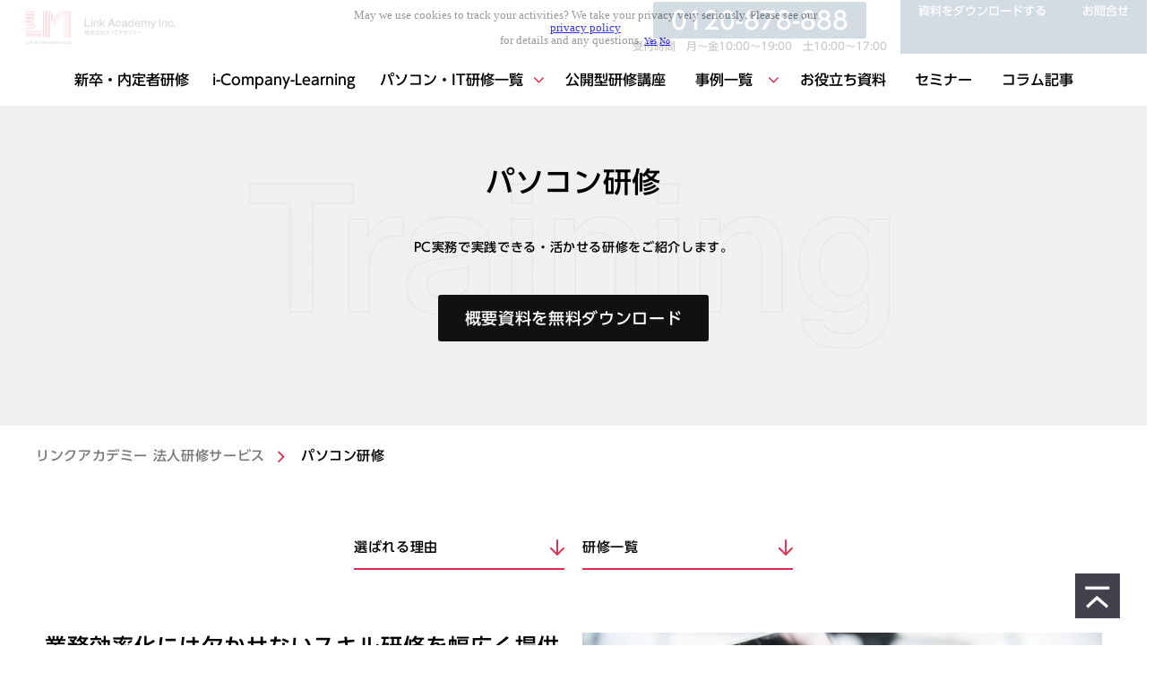

--- FILE ---
content_type: text/html; charset=utf-8
request_url: https://linkacademy-business.com/plan/pc
body_size: 25678
content:
<!DOCTYPE html><html lang="ja"><head><meta charSet="utf-8"/><meta name="viewport" content="width=device-width"/><meta property="og:locale" content="ja_JP"/><meta property="og:type" content="article"/><meta property="og:title" content="パソコン研修 | 法人研修・IT研修ならリンクアカデミー"/><meta property="og:description" content="PC実務で実践できる・活かせる研修をご紹介します"/><meta property="og:site_name" content="法人研修・IT研修ならリンクアカデミー"/><meta property="twitter:card" content="summary_large_image"/><meta property="twitter:title" content="パソコン研修 | 法人研修・IT研修ならリンクアカデミー"/><meta property="twitter:description" content="PC実務で実践できる・活かせる研修をご紹介します"/><meta property="og:image" content="https://ferret-one.akamaized.net/images/681c808f5f2130044a04a70b/large.png?utime=1746698383"/><meta property="twitter:image" content="https://ferret-one.akamaized.net/images/681c808f5f2130044a04a70b/large.png?utime=1746698383"/><title>パソコン研修 | 法人研修・IT研修ならリンクアカデミー</title><meta name="description" content="PC実務で実践できる・活かせる研修をご紹介します"/><link rel="canonical" href="https://linkacademy-business.com/plan/pc"/><meta property="og:url" content="https://linkacademy-business.com/plan/pc"/><link rel="shortcut icon" type="image/x-icon" href="https://ferret-one.akamaized.net/images/620b542422c40c0c5cf4e144/original.png?utime=1644909667"/><link href="https://ferret-one.akamaized.net/cms/website/build_20251223154906/css/theme/cms/navi/style.css" rel="stylesheet"/><link href="https://ferret-one.akamaized.net/cms/website/build_20251223154906/css/theme/cms/fo-base.css" rel="stylesheet"/><link href="https://ferret-one.akamaized.net/cms/website/build_20251223154906/css/font-awesome.min.css" rel="stylesheet"/><style class="colors-class-list"></style><link rel="preconnect" href="https://fonts.googleapis.com"/><link rel="preconnect" href="https://fonts.gstatic.com" crossorigin=""/><link rel="stylesheet" data-href="https://fonts.googleapis.com/css2?family=Noto+Sans+JP:wght@400;700&amp;display=swap" data-optimized-fonts="true"/><link href="/__/api/website/sites/c22021529762/base_designs/63f31529bc78e60032f18ecb/style" rel="stylesheet"/><link href="https://ferret-one.akamaized.net/cms/website/build_20251223154906/css/global.css" rel="stylesheet"/><link href="/__/custom_css/sites/c22021529762?utime=1768278178028" rel="stylesheet"/><link href="/__/custom_css/pages/637aff0974fd3406000c86c6?utime=1768278178028" rel="stylesheet"/><link href="/__/custom_css/ctactions/633e25233a17d5241bce3131?utime=1768278178028" rel="stylesheet"/><link href="/__/custom_css/ctactions/633e44e17c6c9601506996be?utime=1768278178028" rel="stylesheet"/><meta name="next-head-count" content="30"/><script data-nscript="beforeInteractive">
            window.dataLayer = window.dataLayer || [];
            function gtag(){dataLayer.push(arguments);}
            gtag('js', new Date());

            gtag('config', 'G-72D3TF9M42');
          </script><script data-nscript="beforeInteractive">(function(w,d,s,l,i){w[l]=w[l]||[];w[l].push({'gtm.start':
    new Date().getTime(),event:'gtm.js'});var f=d.getElementsByTagName(s)[0],
    j=d.createElement(s),dl=l!='dataLayer'?'&l='+l:'';j.async=true;j.src=
    '//www.googletagmanager.com/gtm.js?id='+i+dl;f.parentNode.insertBefore(j,f);
    })(window,document,'script','dataLayer','GTM-N63MXL7');</script><link rel="preload" href="https://ferret-one.akamaized.net/cms/website/build_20251223154906/_next/static/css/3a2542541ae0a365.css" as="style"/><link rel="stylesheet" href="https://ferret-one.akamaized.net/cms/website/build_20251223154906/_next/static/css/3a2542541ae0a365.css" data-n-p=""/><link rel="preload" href="https://ferret-one.akamaized.net/cms/website/build_20251223154906/_next/static/css/86b167a98608df1a.css" as="style"/><link rel="stylesheet" href="https://ferret-one.akamaized.net/cms/website/build_20251223154906/_next/static/css/86b167a98608df1a.css" data-n-p=""/><noscript data-n-css=""></noscript><script defer="" nomodule="" src="https://ferret-one.akamaized.net/cms/website/build_20251223154906/_next/static/chunks/polyfills-c67a75d1b6f99dc8.js"></script><script src="https://ferret-one.akamaized.net/cms/website/build_20251223154906/javascripts/jquery-1.12.4.js" defer="" data-nscript="beforeInteractive"></script><script src="https://www.googletagmanager.com/gtag/js?id=G-72D3TF9M42" async="" defer="" data-nscript="beforeInteractive"></script><script src="https://ferret-one.akamaized.net/cms/website/build_20251223154906/_next/static/chunks/webpack-a738e8c1c930f04e.js" defer=""></script><script src="https://ferret-one.akamaized.net/cms/website/build_20251223154906/_next/static/chunks/framework-79bce4a3a540b080.js" defer=""></script><script src="https://ferret-one.akamaized.net/cms/website/build_20251223154906/_next/static/chunks/main-f7336f9dc76502ff.js" defer=""></script><script src="https://ferret-one.akamaized.net/cms/website/build_20251223154906/_next/static/chunks/pages/_app-1c1efe28789e670d.js" defer=""></script><script src="https://ferret-one.akamaized.net/cms/website/build_20251223154906/_next/static/chunks/fec483df-e0f7afedb46a82ad.js" defer=""></script><script src="https://ferret-one.akamaized.net/cms/website/build_20251223154906/_next/static/chunks/1064-924f96e470c13a47.js" defer=""></script><script src="https://ferret-one.akamaized.net/cms/website/build_20251223154906/_next/static/chunks/1601-384935cec67d4297.js" defer=""></script><script src="https://ferret-one.akamaized.net/cms/website/build_20251223154906/_next/static/chunks/9257-a8076b1d1a5615f0.js" defer=""></script><script src="https://ferret-one.akamaized.net/cms/website/build_20251223154906/_next/static/chunks/131-01563986ccbef7bf.js" defer=""></script><script src="https://ferret-one.akamaized.net/cms/website/build_20251223154906/_next/static/chunks/6851-c311f6e494cfc678.js" defer=""></script><script src="https://ferret-one.akamaized.net/cms/website/build_20251223154906/_next/static/chunks/6915-fdceaa29a1ffee57.js" defer=""></script><script src="https://ferret-one.akamaized.net/cms/website/build_20251223154906/_next/static/chunks/7224-5cc81e69d876ceba.js" defer=""></script><script src="https://ferret-one.akamaized.net/cms/website/build_20251223154906/_next/static/chunks/7938-9b2941f070878cc5.js" defer=""></script><script src="https://ferret-one.akamaized.net/cms/website/build_20251223154906/_next/static/chunks/pages/website/%5BsiteName%5D/pages/%5BpageId%5D-03a6478296874f3a.js" defer=""></script><script src="https://ferret-one.akamaized.net/cms/website/build_20251223154906/_next/static/kz13Hgu_ifot1hNRU-nbp/_buildManifest.js" defer=""></script><script src="https://ferret-one.akamaized.net/cms/website/build_20251223154906/_next/static/kz13Hgu_ifot1hNRU-nbp/_ssgManifest.js" defer=""></script><link rel="stylesheet" href="https://fonts.googleapis.com/css2?family=Noto+Sans+JP:wght@400;700&display=swap"/></head><body id="page-custom-css-id"><div id="__next" data-reactroot=""><noscript><iframe title="gtm" src="https://www.googletagmanager.com/ns.html?id=GTM-N63MXL7" height="0" width="0" style="display:none;visibility:hidden"></iframe></noscript><div id="page-show" page_title="パソコン研修" form_page="false"></div><div id="page-analyse" data-id="637aff0974fd3406000c86c6" style="display:none"></div><div class="navi-002-01 new_nav navi_base_custom icon hamburger_custom two_row_sticky-navi__8HtZT"><header class="clearfix" role="banner" id="navigations" style="width:100%;box-sizing:border-box"><div class="inner"><div class="navigation-cont clearfix"><div class="logo"><div><a href="/"><img src="https://ferret-one.akamaized.net/images/622941ec8e3d6129303b90d0/original.png?utime=1646871020" alt="法人研修・IT研修ならリンクアカデミー" width="2337" height="722"/></a></div></div><div class="cont"><div class="row row-1"><div class="col col-1 first_2btn_col btn_text_col" style="width:47%"><div class="component component-1 btn_custom_tel01 button"><div class="button-cont right"><a href="tel:0120-878-888" rel="noopener" target="_blank" data-lp-cta="true" data-hu-event="TEL" data-hu-actiontype="click" data-hu-label="ヘッダ" class="right size-s blue" style="font-weight:bold">0120-878-888</a></div></div><div class="component component-2 btn_tel_text text text-align-left" style="overflow-wrap:break-word"><span class="font-size-12px  ">受付時間　月～金10:00～19:00　土10:00～17:00</span></div></div><div class="col col-2 second_2btn_col" style="width:53%"><div class="component component-1 btn_custom10 button"><div class="button-cont center"><a href="/download/document014" rel="noopener" target="_blank" data-lp-cta="true" data-hu-event="資料ダウンロード" data-hu-actiontype="click" data-hu-label="ヘッダ" class="center size-s blue" style="font-weight:;border-radius:0px">資料をダウンロードする</a></div></div><div class="component component-2 btn_custom11 button"><div class="button-cont center"><a href="/contact" rel="noopener" target="_blank" data-lp-cta="true" data-hu-event="お見積もり・お問合せ" data-hu-actiontype="click" data-hu-label="ヘッダ" class="center size-s blue" style="font-weight:;border-radius:0px">お問合せ</a></div></div></div></div></div></div><nav class="main-menu navigation-hide-border navigation-font-family pc styles_hide-border__StoOO" style="font-family:;height:;min-height:;padding:;margin:;border:;overflow:;justify-content:"><ul class="clearfix"><li class="level-01"><a href="/lp/001">新卒・内定者研修</a></li><li class="level-01"><a href="/lp/cafeteria">i-Company-Learning</a></li><li class="level-01-trigger"><a href="/service">パソコン・IT研修⼀覧</a><ul class="level-01-cont"><li class="level-02"><a href="/issue/efficiency">生産性向上/業務効率化研修</a></li><li class="level-02"><a href="/issue/salesability">営業力強化研修</a></li><li class="level-02"><a href="/issue/dx">DX(デジタルトランスフォーメーション)研修</a></li><li class="level-02"><a href="/issue/qualification">資格取得支援研修</a></li><li class="level-02"><a href="/lp/openlecture">1名から参加できる公開講座</a></li><li class="level-02"><a href="/service/excel">Excel(エクセル)研修</a></li></ul></li><li class="level-01"><a href="/lp/openlecture3">公開型研修講座</a></li><li class="level-01-trigger"><a href="/case">事例一覧</a><ul class="level-01-cont"><li class="level-02"><a href="/case/mufg">株式会社三菱UFJ銀行様</a></li></ul></li><li class="level-01"><a href="/download">お役立ち資料</a></li><li class="level-01"><a href="/seminar">セミナー</a></li><li class="level-01"><a href="/column">コラム記事</a></li></ul></nav></div></header></div><div class="clearfix theme-fo-base v2-0" id="fo-base"><div class="main-visual sub-page-custom2 sp_bgImg" style="background-color:#F0F0F0;background-image:url(https://ferret-one.akamaized.net/images/633cebfe09eeff0514cfe01d/original.png?utime=1664936958);background-repeat:no-repeat;background-position:center;min-height:357px;background-size:auto"><div class="overlay"></div><div class="clearfix main-visual-content"><div class="row row-1"><div class="col col-1" style="width:100%"><div id="637aff0974fd3406000c86c6-2969a9a53e9391cc02b48289" class="component component-1 hd_custom rich-heading heading rich-heading-align-center"><h1>パソコン研修</h1></div><div class="component component-2 text text-align-center" style="overflow-wrap:break-word">PC実務で実践できる・活かせる研修をご紹介します。</div><div class="component component-3 btn_custom08 button"><div class="button-cont center"><a href="/download/document014" target="_self" class="center size-m black">概要資料を無料ダウンロード</a></div></div></div></div></div></div><div class="breadcrumbs"><ul class="clearfix"><li><a href="/index">リンクアカデミー 法人研修サービス</a></li><li><span>パソコン研修</span></li></ul></div><div class="wrapper clearfix none page-637aff0974fd3406000c86c6"><div class="contents"><section class="content-element content-1 base_sec" style="padding:0px 0px 0px 0px"><div class="inner"><div class="row row-1" style="padding:0px 0px 30px 0px"><div class="col col-1"><div class="component component-1 new_btn4_custom list vertical none"><ul style="overflow-wrap:break-word"><li><a href="#reason" target="_self">選ばれる理由</a></li><li><a href="#service" target="_self">研修一覧</a></li></ul></div></div></div><div class="row row-2"><div class="col col-1" style="width:50%"><div id="637aff0974fd3406000c86c6-d0baff60c8726288054b3490" class="component component-1 rich-heading heading"><h3>業務効率化には⽋かせないスキル研修を幅広く提供</h3></div><div class="component component-2 text text-align-left" style="overflow-wrap:break-word">リンクアカデミーでは、年間15,000⼈以上が受講するPCスクールアビバの運営を⾏ってきました。そのノウハウを活かし、質の⾼い研修をご提供しています「Office」「プログラミング」「CAD」「Web」「グラフィック」など、さまざまな業種・業界に対応できるスキルからプロフェッショナルとして必要なスキルまで様々な課題に対応できるよう幅広い研修プログラムを取り揃えております。<br></div></div><div class="col col-2" style="width:50%"><div class="component component-1 image"><img loading="lazy" id="" src="https://ferret-one.akamaized.net/images/633aae0e730c7e157368bf66/large.png?utime=1664790030" alt="パソコン研修" class="" style="width:100%;border-radius:0;max-width:100%" height="960" width="1920" role="presentation"/></div></div></div></div></section><section class="content-element content-2 base_sec" style="padding:0px 0px 0px 0px"><div class="inner"><div class="row row-1"><div class="col col-1"><div id="reason" class="component component-1 hd_custom07 rich-heading heading rich-heading-align-center"><h2>リンクアカデミーのパソコン研修が選ばれる理由<br /></h2></div></div></div><div class="row row-2"><div class="col col-1"><div class="component component-1 radius_ne_text text text-align-left" style="overflow-wrap:break-word"><font face="UD新ゴ B, Lucida Grande, segoe UI, Hiragino Kaku Gothic ProN, Meiryo, Verdana, Arial, sans-serif" class=""><b class="">point01</b></font><br /></div><div id="637aff0974fd3406000c86c6-da2925fcd1368fb213f25a80" class="component component-2 rich-heading heading"><h3>独自の診断技術により研修前後のスキルを可視化</h3></div><div class="component component-3 text text-align-left" style="overflow-wrap:break-word">研修前後に診断を行うことで、最適な研修の実施および効果を可視化します</div></div></div><div class="row row-3 arrowImg_row" style="padding:0px 0px 30px 0px"><div class="col col-1" style="width:33.333333333333336%"><div class="component component-1 arrow_img image resizeable-comp align-center" style="text-align:center"><img loading="lazy" id="" src="https://ferret-one.akamaized.net/images/633a76184e6f2009308538ce/original.png?utime=1664775704" alt="problems_従業員のスキル・タイプを把握" class="" style="width:auto;border-radius:0;max-width:100%" height="656" width="656" role="presentation"/></div><div class="component component-2 tab_text text text-align-center" style="background-color:#DC3451;overflow-wrap:break-word">診断</div><div class="component component-3 text text-align-center" style="overflow-wrap:break-word">従業員のスキル・タイプを把握</div></div><div class="col col-2" style="width:33.333333333333336%"><div class="component component-1 arrow_img image resizeable-comp align-center" style="text-align:center"><img loading="lazy" id="" src="https://ferret-one.akamaized.net/images/633a7619c77f690894380c26/original.png?utime=1664775705" alt="problems_従業員に応じた最適な研修を提供" class="" style="width:auto;border-radius:0;max-width:100%" height="656" width="656" role="presentation"/></div><div class="component component-2 tab_text text text-align-center" style="background-color:#696969;overflow-wrap:break-word">研修</div><div class="component component-3 text text-align-center" style="overflow-wrap:break-word">従業員に応じた最適な研修を提供</div></div><div class="col col-3" style="width:33.333333333333336%"><div class="component component-1 arrow_img image resizeable-comp align-center" style="text-align:center"><img loading="lazy" id="" src="https://ferret-one.akamaized.net/images/633a7616c77f6908c2380a09/original.png?utime=1664775702" alt="problems_スキルアップおよび効果を確認" class="" style="width:auto;border-radius:0;max-width:100%" height="656" width="656" role="presentation"/></div><div class="component component-2 tab_text text text-align-center" style="background-color:#DC3451;overflow-wrap:break-word">診断</div><div class="component component-3 text text-align-center" style="overflow-wrap:break-word">スキルアップおよび効果を確認</div></div></div><div class="row row-4" style="padding:0px 0px 30px 0px"><div class="col col-1" style="width:48%"><div class="component component-1 image"><img loading="lazy" id="" src="https://ferret-one.akamaized.net/images/633aa8e8c77f6913e937b2d7/large.png?utime=1664788712" alt="" class="" style="width:100%;border-radius:0;max-width:100%" height="552" width="1120" role="presentation"/></div></div><div class="col col-2" style="width:52%"><div class="component component-1 radius_ne_text text text-align-left" style="overflow-wrap:break-word"><font face="UD新ゴ B, Lucida Grande, segoe UI, Hiragino Kaku Gothic ProN, Meiryo, Verdana, Arial, sans-serif"><b>point02</b></font><br></div><div id="637aff0974fd3406000c86c6-8f856ab13f56a96b01cf79f4" class="component component-2 rich-heading heading"><h3>満足度98%のプログラム</h3></div><div class="component component-3 text text-align-left" style="overflow-wrap:break-word">25年以上にわたりPCスクール「アビバ」を運営してきたノウハウのもと、質の⾼い研修プログラムを提供しています。<br />満⾜度も98%とその質の⾼さを証明しています。</div></div></div><div class="row row-5"><div class="col col-1" style="width:52%"><div class="component component-1 radius_ne_text text text-align-left" style="overflow-wrap:break-word"><font face="UD新ゴ B, Lucida Grande, segoe UI, Hiragino Kaku Gothic ProN, Meiryo, Verdana, Arial, sans-serif" class=""><b class="">point03</b></font><br /></div><div id="637aff0974fd3406000c86c6-d4a0df332248df549eec11ba" class="component component-2 rich-heading heading"><h3>選べる研修・受講スタイル</h3></div><div class="component component-3 text text-align-left" style="overflow-wrap:break-word">⼀⻫オンライン研修、⼀⻫集合研修、個別研修など、様々なニーズに対応。<br />全国に90拠点以上の教室を保持、講師派遣も⾏っているため、貴社にあった受講スタイルをお選びいただけます。</div></div><div class="col col-2" style="width:48%"><div class="component component-1 image"><img loading="lazy" id="" src="https://ferret-one.akamaized.net/images/633aa8e7c77f6913e937b2d5/large.png?utime=1664788711" alt="選べる研修・受講スタイル" class="" style="width:100%;border-radius:0;max-width:100%" height="552" width="1120" role="presentation"/></div></div></div><div class="row row-6 btn_area_row"><div class="col col-1"><div class="component component-1 btn_custom08 button"><div class="button-cont center"><a href="/strengths_" target="_self" class="center size-m white">リンクアカデミーの特徴を見る</a></div></div></div></div></div></section><section class="content-element content-3 base_sec" style="background-color:#F0F0F0"><div class="inner"><div class="row row-1"><div class="col col-1"><div id="637aff0974fd3406000c86c6-6e86fac4102a5c5acfd88578" class="component component-1 hd_custom07 rich-heading heading rich-heading-align-center"><h2>人気のパソコン研修</h2></div></div></div><div class="row row-2 space30_row loop_row"><div class="col col-1 box_link2_col" style="background-color:#ffffff;width:33.333333333333336%"><div class="component component-1 font24_text text text-align-left" style="overflow-wrap:break-word">RookiePack研修</div><div class="component component-2 text text-align-left" style="overflow-wrap:break-word">ビジネスシーンで必須のオフィスソフトスキルとメールマナーの習得を目指す。</div><div class="component component-3 btn_custom_boxlink button"><div class="button-cont left"><a href="/service/0005" target="_self" class="left size-s blue">RookiePack研修</a></div></div></div><div class="col col-2 box_link2_col" style="background-color:#ffffff;width:33.333333333333336%"><div class="component component-1 font24_text text text-align-left" style="overflow-wrap:break-word">Excel業務効率化研修</div><div class="component component-2 text text-align-left" style="overflow-wrap:break-word">「Excelができる」ではなく、「ビジネスシーンで効率よく活用できる」を目指す。</div><div class="component component-3 btn_custom_boxlink button"><div class="button-cont left"><a href="/service/0003" target="_self" class="left size-s blue">ダミー</a></div></div></div><div class="col col-3 box_link2_col" style="background-color:#ffffff;width:33.333333333333336%"><div class="component component-1 font24_text text text-align-left" style="overflow-wrap:break-word">PowerPoint業務効率化研修</div><div class="component component-2 text text-align-left" style="overflow-wrap:break-word">「PowerPointができる」ではなく、「ビジネスシーンで効率よく活用できる」を目指す。</div><div class="component component-3 btn_custom_boxlink button"><div class="button-cont left"><a href="/service/0006" target="_self" class="left size-s blue">ダミー</a></div></div></div></div></div></section><section class="content-element content-4 base_sec" style="padding:0px 0px 0px 0px"><div class="inner"><div class="row row-1"><div class="col col-1"><div id="service" class="component component-1 hd_custom07 rich-heading heading rich-heading-align-center"><h2>パソコン研修の⼀覧</h2></div></div></div><div class="row row-3 mt60_row"><div class="col col-1"><div class="component component-2 entry-list entry-image-list"><div class="article-list"><div class="article-per-page"></div></div></div></div></div></div></section><section class="content-element content-5 base_sec" style="background-color:#F0F0F0"><div class="inner"><div class="row row-1"><div class="col col-1"><div id="637aff0974fd3406000c86c6-b1d81e707408ab7123507a74" class="component component-1 hd_custom07 rich-heading heading rich-heading-align-center"><h2>研修を探す</h2></div></div></div><div class="row row-2"><div class="col col-1"><div id="637aff0974fd3406000c86c6-1f948a8305eba9ead2687149" class="component component-1 hd_custom08 rich-heading heading rich-heading-align-center"><h3>課題テーマから探す</h3></div></div></div><div class="row row-3 column_row top_thema_row z_imdex2_row mt0_all sp_mt0_all" style="background-color:#ffffff"><div class="col col-1" style="width:50%"></div><div class="col col-2 btn3_col" style="width:50%"><div class="component component-1 btn_custom06 button" style="background-image:url(https://ferret-one.akamaized.net/images/633a74d1cb9f47004a87cdd0/original.png?utime=1664775377)"><div class="button-cont left"><a href="/issue/new_employees" target="_self" class="left size-s blue">内定者・新入社員研修</a></div></div><div class="component component-2 btn_custom06 button" style="background-image:url(https://ferret-one.akamaized.net/images/633a74d2c1055200cba75770/original.png?utime=1664775378)"><div class="button-cont left"><a href="/issue/efficiency_" target="_self" class="left size-s blue">生産性向上/業務効率化研修</a></div></div><div class="component component-3 btn_custom06 button" style="background-image:url(https://ferret-one.akamaized.net/images/633a74d2cb9f47004a87cdd2/original.png?utime=1664775378)"><div class="button-cont left"><a href="/issue/salesability_" target="_self" class="left size-s blue">営業力強化研修</a></div></div><div class="component component-4 btn_custom06 button" style="background-image:url(https://ferret-one.akamaized.net/images/633a74d1730c7e0693696088/original.png?utime=1664775377)"><div class="button-cont left"><a href="/issue/dx_" target="_self" class="left size-s blue">DX推進研修</a></div></div><div class="component component-5 btn_custom06 button" style="background-image:url(https://ferret-one.akamaized.net/images/633a74d34e6f2008e7853538/original.png?utime=1664775379)"><div class="button-cont left"><a href="/issue/qualification_" target="_self" class="left size-s blue">資格取得支援研修</a></div></div></div></div><div class="row row-4 mt80_row space30_row"><div class="col col-1" style="width:50%"><div id="637aff0974fd3406000c86c6-ef09edc74f905c73b2f34d28" class="component component-1 hd_custom08 rich-heading heading"><h3>研修スタイルから探す</h3></div><div class="component component-2 btn_custom07 button" style="background-color:#ffffff;background-image:url(https://ferret-one.akamaized.net/images/633a74d30be925004a42947e/original.png?utime=1664775379)"><div class="button-cont left"><a href="/style/group" target="_self" class="left size-s blue">集合研修（オンライン含む）</a></div></div><div class="component component-3 btn_custom07 button" style="background-color:#ffffff;background-image:url(https://ferret-one.akamaized.net/images/633a74d64e6f2008e7853718/original.png?utime=1664775382)"><div class="button-cont left"><a href="/style/commuting" target="_self" class="left size-s blue">通学研修</a></div></div></div><div class="col col-2 btn2_col" style="width:50%"><div id="637aff0974fd3406000c86c6-ae4ffc5783bf535d0b0fc00d" class="component component-1 hd_custom08 rich-heading heading"><h3>分野から探す</h3></div><div class="component component-2 btn_custom07 op_mr20 button" style="background-color:#ffffff;background-image:url(https://ferret-one.akamaized.net/images/633a74d50be925004a429480/original.png?utime=1664775381)"><div class="button-cont left"><a href="/plan/pc" target="_self" class="left size-s blue">パソコン研修</a></div></div><div class="component component-3 btn_custom07 button" style="background-color:#ffffff;background-image:url(https://ferret-one.akamaized.net/images/633a74d34e6f2008e7853538/original.png?utime=1664775379)"><div class="button-cont left"><a href="/plan/qualification" target="_self" class="left size-s blue">資格研修</a></div></div><div class="component component-4 btn_custom07 op_mr20 button" style="background-color:#ffffff;background-image:url(https://ferret-one.akamaized.net/images/633a74d44e6f20093085197e/original.png?utime=1664775380)"><div class="button-cont left"><a href="/plan/language" target="_self" class="left size-s blue">語学研修</a></div></div></div></div></div></section><section class="content-element content-6 base_sec cta1_sec" style="background-color:#272727"><div class="inner"><div class="row row-1"><div class="col col-1" style="width:100%"><div class="cta-633e25233a17d5241bce3131" id="cta-633e25233a17d5241bce3131"><div class="component component-1 cta id-108ab92b45d1e47837679429"><div class="cta-row cta-row-0"><div class="cta-column cta-column-0 text_col" style="width:23.333333333333336%"><div id="637aff0974fd3406000c86c6-e85e230e658c6779456be4b1" class="component cta-component-0 hd_custom07 mb0 title_position rich-heading heading cta-heading"><h2>資料請求・お問い合わせ</h2></div><div class="component cta-component-1 contact_img image cta-image resizeable-comp align-left" style="text-align:left"><img loading="lazy" id="" src="https://ferret-one.akamaized.net/images/633a7709730c7e08be688c74/original.png?utime=1664874906" alt="Contact_背景文字" class="" style="width:auto;border-radius:0;max-width:100%" height="151" width="721" role="presentation"/></div><div id="637aff0974fd3406000c86c6-9bfc0e8c62b9c1a13f7f115f" class="component cta-component-2 hd_custom08 mt50 mb0 rich-heading heading cta-heading"><h3>お電話でのお問い合わせ</h3></div><div class="component cta-component-3 btn_custom_tel01 button cta-button"><div class="button-cont left"><a href="tel:0120-878-888" rel="noopener" target="_blank" data-lp-cta="true" data-hu-event="TEL" data-hu-actiontype="click" data-hu-label="CTA" class="left size-l white" style="font-weight:bold">0120-878-888</a></div></div><div class="component cta-component-4 day_text text text-align-undefined cta-text" style="overflow-wrap:break-word"><span class="font-size-12px  ">月～金</span> 10:00～19:00　<span class="font-size-12px  ">土</span> 10:00～17:00</div></div><div class="cta-column cta-column-1 btn_col" style="background-image:url(https://ferret-one.akamaized.net/images/633a76e5730c7e08be688931/original.png?utime=1665022784);background-repeat:no-repeat;width:23.333333333333336%"><div id="637aff0974fd3406000c86c6-d3b0f3b8bdf0f11a703b0760" class="component cta-component-0 rich-heading heading cta-heading rich-heading-align-center"><h2>研修サービス概要資料</h2></div><div class="component cta-component-1 text text-align-center cta-text" style="overflow-wrap:break-word">1,000社以上の法人研修実績を誇るリンクアカデミーの提供する<br />各種研修・診断についてご紹介。</div><div class="component cta-component-2 btn_custom08 button cta-button"><div class="button-cont center"><a href="/download/document014" target="_self" data-lp-cta="true" data-hu-event="資料ダウンロード" data-hu-actiontype="click" data-hu-label="CTA" class="center size-s blue" style="font-weight:">無料ダウンロード</a></div></div></div><div class="cta-column cta-column-2 btn_col" style="background-image:url(https://ferret-one.akamaized.net/images/633a76e6c77f6908c2382552/original.png?utime=1665022741);background-repeat:no-repeat;width:23.333333333333336%"><div id="637aff0974fd3406000c86c6-3190d2399d73bc96496dbcaa" class="component cta-component-0 rich-heading heading cta-heading rich-heading-align-center"><h2>お問い合わせ</h2></div><div class="component cta-component-1 text text-align-center cta-text" style="overflow-wrap:break-word">気になる点やご不明点はお気軽にお問合せください。<br />スキル診断の無料体験も可能です。</div><div class="component cta-component-2 btn_custom08 button cta-button"><div class="button-cont center"><a href="/contact" target="_self" data-lp-cta="true" data-hu-event="お問い合わせ" data-hu-actiontype="click" data-hu-label="CTA" class="center size-s blue">お問合せ</a></div></div></div></div></div></div></div></div></div></section><section class="content-element content-7 base_sec cta2_sec" style="border:solid #ffffff 1px"><div class="inner"><div class="row row-1 w850_row"><div class="col col-1" style="width:100%"><div class="cta-633e44e17c6c9601506996be" id="cta-633e44e17c6c9601506996be"><div class="component component-1 cta id-a623762ff4f1fa5f543743a4"><div class="cta-row cta-row-0"><div class="cta-column cta-column-0 text_col"><div class="component cta-component-0 radius_text text text-align-undefined cta-text" style="overflow-wrap:break-word">特長</div><div id="637aff0974fd3406000c86c6-b8bffa0244ddda5c31e7fe66" class="component cta-component-1 hd_custom07 mbo rich-heading heading cta-heading"><h2>リンクアカデミーの診断・研修について詳しく知る</h2></div></div><div class="cta-column cta-column-1 btn_col"><div class="component cta-component-0 btn_custom_boxlink button cta-button"><div class="button-cont left"><a href="/strengths" target="_self" data-lp-cta="true" data-hu-event="new CTA2（特徴：フル幅）ページ下部" data-hu-actiontype="click" class="left size-s blue">リンクアカデミーの特⻑</a></div></div></div></div></div></div></div></div></div></section></div></div><div class="foot ft_custom02"><div class="foot-cont"><div class="row row-1 max100_row" style="background-color:#272727"><div class="col col-1 w1200_col" style="width:100%"><div class="component component-1 sitmap_richtext richtext"><div class="normal-table typesquare_tags typesquare_tags typesquare_tags typesquare_tags typesquare_tags typesquare_tags typesquare_tags typesquare_tags typesquare_tags typesquare_tags typesquare_tags typesquare_tags">
<div class="normal-table typesquare_tags typesquare_tags typesquare_tags typesquare_tags typesquare_tags typesquare_tags typesquare_tags typesquare_tags typesquare_tags typesquare_tags typesquare_tags">
<div class="normal-table typesquare_tags typesquare_tags typesquare_tags typesquare_tags typesquare_tags typesquare_tags typesquare_tags typesquare_tags typesquare_tags typesquare_tags">
<div class="normal-table typesquare_tags typesquare_tags typesquare_tags typesquare_tags typesquare_tags typesquare_tags typesquare_tags typesquare_tags typesquare_tags">
<div class="normal-table typesquare_tags typesquare_tags typesquare_tags typesquare_tags typesquare_tags typesquare_tags typesquare_tags typesquare_tags">
<div class="normal-table typesquare_tags typesquare_tags typesquare_tags typesquare_tags typesquare_tags typesquare_tags typesquare_tags">
<div class="normal-table typesquare_tags typesquare_tags typesquare_tags typesquare_tags typesquare_tags typesquare_tags">
<div class="normal-table typesquare_tags typesquare_tags typesquare_tags typesquare_tags typesquare_tags">
<div class="normal-table typesquare_tags typesquare_tags typesquare_tags typesquare_tags">
<div class="normal-table typesquare_tags typesquare_tags typesquare_tags">
<div class="normal-table typesquare_tags typesquare_tags">
<div class="normal-table typesquare_tags">
<table border="1" cellpadding="1" cellspacing="1" class="typesquare_tags" style="width: 100%;">
	<tbody class="typesquare_tags typesquare_tags typesquare_tags typesquare_tags typesquare_tags typesquare_tags typesquare_tags typesquare_tags typesquare_tags typesquare_tags typesquare_tags typesquare_tags">
		<tr class="typesquare_tags typesquare_tags typesquare_tags typesquare_tags typesquare_tags typesquare_tags typesquare_tags typesquare_tags typesquare_tags typesquare_tags typesquare_tags typesquare_tags">
			<td class="typesquare_tags typesquare_tags typesquare_tags typesquare_tags typesquare_tags typesquare_tags typesquare_tags typesquare_tags typesquare_tags typesquare_tags typesquare_tags typesquare_tags" style="">
			<p class="typesquare_tags typesquare_tags typesquare_tags typesquare_tags typesquare_tags typesquare_tags typesquare_tags typesquare_tags typesquare_tags typesquare_tags typesquare_tags typesquare_tags"><a class="typesquare_tags typesquare_tags typesquare_tags typesquare_tags typesquare_tags typesquare_tags typesquare_tags typesquare_tags typesquare_tags typesquare_tags typesquare_tags typesquare_tags" href="//linkacademy-business.com/index" target="">ホーム</a></p>

			<p class="typesquare_tags typesquare_tags typesquare_tags typesquare_tags typesquare_tags typesquare_tags typesquare_tags typesquare_tags typesquare_tags typesquare_tags typesquare_tags typesquare_tags"><a class="typesquare_tags typesquare_tags typesquare_tags typesquare_tags typesquare_tags typesquare_tags typesquare_tags typesquare_tags typesquare_tags typesquare_tags typesquare_tags typesquare_tags" data-hu-actiontype="null" data-hu-event="null" data-hu-label="null" data-lp-cta="false" href="//linkacademy-business.com/strengths" target="_self">リンクアカデミーの特長</a></p>

			<p class="typesquare_tags typesquare_tags typesquare_tags typesquare_tags typesquare_tags typesquare_tags typesquare_tags typesquare_tags typesquare_tags typesquare_tags typesquare_tags typesquare_tags"><a class="typesquare_tags typesquare_tags typesquare_tags typesquare_tags typesquare_tags typesquare_tags typesquare_tags typesquare_tags typesquare_tags typesquare_tags typesquare_tags typesquare_tags" data-hu-actiontype="click" data-hu-event="診断技術" data-hu-label="フッター" data-lp-cta="true" href="//linkacademy-business.com/survey" target="_self">診断技術</a></p>

			<p class="typesquare_tags typesquare_tags typesquare_tags typesquare_tags typesquare_tags typesquare_tags typesquare_tags typesquare_tags typesquare_tags typesquare_tags typesquare_tags typesquare_tags"><a class="typesquare_tags typesquare_tags typesquare_tags typesquare_tags typesquare_tags" href="//linkacademy-business.com/service" target="_self">研修一覧</a></p>
			</td>
			<td class="typesquare_tags typesquare_tags typesquare_tags typesquare_tags typesquare_tags typesquare_tags typesquare_tags typesquare_tags typesquare_tags typesquare_tags typesquare_tags typesquare_tags" style="">
			<p class="typesquare_tags typesquare_tags typesquare_tags typesquare_tags typesquare_tags typesquare_tags typesquare_tags typesquare_tags typesquare_tags typesquare_tags typesquare_tags typesquare_tags">課題テーマから探す</p>

			<ul class="typesquare_tags typesquare_tags typesquare_tags typesquare_tags typesquare_tags typesquare_tags typesquare_tags typesquare_tags typesquare_tags typesquare_tags typesquare_tags typesquare_tags">
				<li class="typesquare_tags typesquare_tags typesquare_tags typesquare_tags typesquare_tags typesquare_tags typesquare_tags typesquare_tags typesquare_tags typesquare_tags typesquare_tags typesquare_tags"><a class="typesquare_tags typesquare_tags typesquare_tags typesquare_tags typesquare_tags typesquare_tags typesquare_tags typesquare_tags typesquare_tags typesquare_tags typesquare_tags typesquare_tags" data-hu-actiontype="null" data-hu-event="null" data-hu-label="null" data-lp-cta="false" href="//linkacademy-business.com/issue/new_employees" target="_self">内定者・新入社員研修</a></li>
				<li class="typesquare_tags typesquare_tags typesquare_tags typesquare_tags typesquare_tags typesquare_tags typesquare_tags typesquare_tags typesquare_tags typesquare_tags typesquare_tags typesquare_tags"><a class="typesquare_tags typesquare_tags typesquare_tags typesquare_tags typesquare_tags typesquare_tags typesquare_tags typesquare_tags typesquare_tags typesquare_tags typesquare_tags typesquare_tags" data-hu-actiontype="null" data-hu-event="null" data-hu-label="null" data-lp-cta="false" href="//linkacademy-business.com/issue/efficiency" target="_self">生産性向上/業務効率化研修</a></li>
				<li class="typesquare_tags typesquare_tags typesquare_tags typesquare_tags typesquare_tags typesquare_tags typesquare_tags typesquare_tags typesquare_tags typesquare_tags typesquare_tags typesquare_tags"><a class="typesquare_tags typesquare_tags typesquare_tags typesquare_tags typesquare_tags typesquare_tags typesquare_tags typesquare_tags typesquare_tags typesquare_tags typesquare_tags typesquare_tags" data-hu-actiontype="null" data-hu-event="null" data-hu-label="null" data-lp-cta="false" href="//linkacademy-business.com/issue/salesability" target="_self">営業力強化研修</a></li>
				<li class="typesquare_tags typesquare_tags typesquare_tags typesquare_tags typesquare_tags typesquare_tags typesquare_tags typesquare_tags typesquare_tags typesquare_tags typesquare_tags typesquare_tags"><a class="typesquare_tags typesquare_tags typesquare_tags typesquare_tags typesquare_tags typesquare_tags typesquare_tags typesquare_tags typesquare_tags typesquare_tags typesquare_tags typesquare_tags" data-hu-actiontype="null" data-hu-event="null" data-hu-label="null" data-lp-cta="false" href="//linkacademy-business.com/issue/dx" target="_self">DX推進研修</a></li>
				<li class="typesquare_tags typesquare_tags typesquare_tags typesquare_tags typesquare_tags typesquare_tags typesquare_tags typesquare_tags typesquare_tags typesquare_tags typesquare_tags typesquare_tags"><a class="typesquare_tags typesquare_tags typesquare_tags typesquare_tags typesquare_tags typesquare_tags typesquare_tags typesquare_tags typesquare_tags typesquare_tags typesquare_tags typesquare_tags" data-hu-actiontype="null" data-hu-event="null" data-hu-label="null" data-lp-cta="false" href="//linkacademy-business.com/issue/qualification" target="_self">資格取得支援研修</a></li>
			</ul>
			</td>
			<td class="typesquare_tags typesquare_tags typesquare_tags typesquare_tags typesquare_tags typesquare_tags typesquare_tags typesquare_tags typesquare_tags typesquare_tags typesquare_tags typesquare_tags" style="">
			<p class="typesquare_tags typesquare_tags typesquare_tags typesquare_tags typesquare_tags typesquare_tags typesquare_tags typesquare_tags typesquare_tags typesquare_tags typesquare_tags typesquare_tags">研修スタイルから探す</p>

			<ul class="typesquare_tags typesquare_tags typesquare_tags typesquare_tags typesquare_tags typesquare_tags typesquare_tags typesquare_tags typesquare_tags typesquare_tags typesquare_tags typesquare_tags">
				<li class="typesquare_tags typesquare_tags typesquare_tags typesquare_tags typesquare_tags typesquare_tags typesquare_tags typesquare_tags typesquare_tags typesquare_tags typesquare_tags typesquare_tags"><a class="typesquare_tags typesquare_tags typesquare_tags typesquare_tags typesquare_tags typesquare_tags typesquare_tags typesquare_tags typesquare_tags typesquare_tags typesquare_tags typesquare_tags" data-hu-actiontype="null" data-hu-event="null" data-hu-label="null" data-lp-cta="false" href="//linkacademy-business.com/style/group" target="_self">集合研修（オンラインを含む）</a></li>
				<li class="typesquare_tags typesquare_tags typesquare_tags typesquare_tags typesquare_tags typesquare_tags typesquare_tags typesquare_tags typesquare_tags typesquare_tags typesquare_tags typesquare_tags"><a class="typesquare_tags typesquare_tags typesquare_tags typesquare_tags typesquare_tags typesquare_tags typesquare_tags typesquare_tags typesquare_tags typesquare_tags typesquare_tags typesquare_tags" data-hu-actiontype="null" data-hu-event="null" data-hu-label="null" data-lp-cta="false" href="//linkacademy-business.com/style/commuting" target="_self">通学研修</a></li>
			</ul>

			<p class="typesquare_tags typesquare_tags typesquare_tags typesquare_tags typesquare_tags typesquare_tags typesquare_tags typesquare_tags typesquare_tags typesquare_tags typesquare_tags typesquare_tags">分野から探す</p>

			<ul class="typesquare_tags typesquare_tags typesquare_tags typesquare_tags typesquare_tags typesquare_tags typesquare_tags typesquare_tags typesquare_tags typesquare_tags typesquare_tags typesquare_tags">
				<li class="typesquare_tags typesquare_tags typesquare_tags typesquare_tags typesquare_tags typesquare_tags typesquare_tags typesquare_tags typesquare_tags typesquare_tags typesquare_tags typesquare_tags"><a class="typesquare_tags typesquare_tags typesquare_tags typesquare_tags typesquare_tags typesquare_tags typesquare_tags typesquare_tags typesquare_tags typesquare_tags typesquare_tags typesquare_tags" data-hu-actiontype="null" data-hu-event="null" data-hu-label="null" data-lp-cta="false" href="//linkacademy-business.com/plan/pc" target="_self">パソコン</a></li>
				<li class="typesquare_tags typesquare_tags typesquare_tags typesquare_tags typesquare_tags typesquare_tags typesquare_tags typesquare_tags typesquare_tags typesquare_tags typesquare_tags typesquare_tags"><a class="typesquare_tags typesquare_tags typesquare_tags typesquare_tags typesquare_tags typesquare_tags typesquare_tags typesquare_tags typesquare_tags typesquare_tags typesquare_tags typesquare_tags" data-hu-actiontype="null" data-hu-event="null" data-hu-label="null" data-lp-cta="false" href="//linkacademy-business.com/plan/qualification" target="_self">資格</a></li>
				<li class="typesquare_tags typesquare_tags typesquare_tags typesquare_tags typesquare_tags typesquare_tags typesquare_tags typesquare_tags typesquare_tags typesquare_tags typesquare_tags typesquare_tags"><a class="typesquare_tags typesquare_tags typesquare_tags typesquare_tags typesquare_tags typesquare_tags typesquare_tags typesquare_tags typesquare_tags typesquare_tags typesquare_tags typesquare_tags" data-hu-actiontype="null" data-hu-event="null" data-hu-label="null" data-lp-cta="false" href="//linkacademy-business.com/plan/language" target="_self">語学</a></li>
			</ul>
			</td>
			<td class="typesquare_tags typesquare_tags typesquare_tags" style="">
			<p class="typesquare_tags typesquare_tags typesquare_tags typesquare_tags typesquare_tags typesquare_tags typesquare_tags typesquare_tags typesquare_tags typesquare_tags typesquare_tags typesquare_tags"><a class="typesquare_tags typesquare_tags typesquare_tags typesquare_tags typesquare_tags typesquare_tags typesquare_tags typesquare_tags typesquare_tags typesquare_tags typesquare_tags typesquare_tags" data-hu-actiontype="null" data-hu-event="null" data-hu-label="null" data-lp-cta="false" href="//linkacademy-business.com/case" target="_self">事例一覧</a></p>

			<p class="typesquare_tags typesquare_tags typesquare_tags typesquare_tags typesquare_tags typesquare_tags typesquare_tags typesquare_tags typesquare_tags typesquare_tags typesquare_tags typesquare_tags"><a class="typesquare_tags typesquare_tags typesquare_tags typesquare_tags typesquare_tags typesquare_tags typesquare_tags typesquare_tags typesquare_tags typesquare_tags typesquare_tags typesquare_tags" data-hu-actiontype="null" data-hu-event="null" data-hu-label="null" data-lp-cta="false" href="//linkacademy-business.com/column" target="_self">コラム</a></p>

			<p class="typesquare_tags typesquare_tags typesquare_tags typesquare_tags typesquare_tags typesquare_tags typesquare_tags typesquare_tags typesquare_tags typesquare_tags typesquare_tags typesquare_tags"><a class="typesquare_tags typesquare_tags typesquare_tags typesquare_tags typesquare_tags typesquare_tags typesquare_tags typesquare_tags typesquare_tags typesquare_tags typesquare_tags typesquare_tags" data-hu-actiontype="null" data-hu-event="null" data-hu-label="null" data-lp-cta="false" href="//linkacademy-business.com/seminar" target="_self">セミナー</a></p>

			<p class="typesquare_tags typesquare_tags typesquare_tags typesquare_tags typesquare_tags typesquare_tags typesquare_tags typesquare_tags typesquare_tags typesquare_tags typesquare_tags typesquare_tags"><a class="typesquare_tags typesquare_tags typesquare_tags typesquare_tags typesquare_tags typesquare_tags typesquare_tags typesquare_tags typesquare_tags typesquare_tags typesquare_tags typesquare_tags" data-hu-actiontype="null" data-hu-event="null" data-hu-label="null" data-lp-cta="false" href="//linkacademy-business.com/download" target="_self">お役立ち資料</a></p>

			<p class="typesquare_tags typesquare_tags typesquare_tags typesquare_tags typesquare_tags typesquare_tags typesquare_tags typesquare_tags typesquare_tags typesquare_tags typesquare_tags typesquare_tags"><a class="typesquare_tags typesquare_tags typesquare_tags typesquare_tags typesquare_tags typesquare_tags typesquare_tags typesquare_tags typesquare_tags typesquare_tags typesquare_tags typesquare_tags" data-hu-actiontype="null" data-hu-event="null" data-hu-label="null" data-lp-cta="false" href="//linkacademy-business.com/company" target="_self">会社概要</a></p>
			</td>
			<td class="typesquare_tags typesquare_tags typesquare_tags" style="">
			<p class="typesquare_tags typesquare_tags typesquare_tags typesquare_tags typesquare_tags typesquare_tags typesquare_tags typesquare_tags typesquare_tags typesquare_tags typesquare_tags typesquare_tags"><a class="typesquare_tags typesquare_tags typesquare_tags typesquare_tags typesquare_tags typesquare_tags typesquare_tags typesquare_tags typesquare_tags typesquare_tags typesquare_tags typesquare_tags" data-hu-actiontype="click" data-hu-event="お問い合わせ" data-hu-label="フッター" data-lp-cta="true" href="//linkacademy-business.com/contact" target="_self">お問合せ</a></p>

			<p class="typesquare_tags typesquare_tags typesquare_tags typesquare_tags typesquare_tags typesquare_tags typesquare_tags typesquare_tags typesquare_tags typesquare_tags typesquare_tags typesquare_tags"><a class="typesquare_tags typesquare_tags typesquare_tags typesquare_tags" href="https://www.lmi.ne.jp/information/security_policy.html" rel="noopener" target="_blank">セキュリティポリシー</a></p>

			<p class="typesquare_tags typesquare_tags typesquare_tags typesquare_tags typesquare_tags typesquare_tags typesquare_tags typesquare_tags typesquare_tags typesquare_tags typesquare_tags typesquare_tags"><a class="typesquare_tags typesquare_tags typesquare_tags typesquare_tags" href="https://www.link-academy.co.jp/privacy/index.html" rel="noopener" target="_blank">プライバシーポリシー</a></p>

			<p class="typesquare_tags typesquare_tags typesquare_tags typesquare_tags typesquare_tags typesquare_tags typesquare_tags typesquare_tags typesquare_tags typesquare_tags typesquare_tags typesquare_tags"><a class="typesquare_tags" href="//linkacademy-business.com/__/download/68511abd6a36dd02fbec097a/A-02-情報セキュリティ方針-Ver1.2-2024.4.1-.pdf" rel="noopener" target="_blank">情報セキュリティ方針</a></p>
			</td>
		</tr>
	</tbody>
</table>
</div>
</div>
</div>
</div>
</div>
</div>
</div>
</div>
</div>
</div>
</div>
</div>
</div></div></div><div class="row row-2 footInfo_row"><div class="col col-1 info_col" style="width:33.333333333333336%"><div class="component component-1 foot_logo_img image resizeable-comp align-left" style="text-align:left"><a href="https://www.link-academy.co.jp/" rel="noopener" target="_blank"><img loading="lazy" id="" src="https://ferret-one.akamaized.net/images/622941ec8e3d6129303b90d0/original.png?utime=1646871020" alt="株式会社リンクアカデミー" class="" style="width:auto;border-radius:0;max-width:100%" height="722" width="2337" role="presentation"/></a></div></div><div class="col col-2" style="width:33.333333333333336%"><div class="component component-1 foot_address_text text text-align-left" style="overflow-wrap:break-word">株式会社リンクアカデミー（Link Academy Inc.)<br />〒104-0061　<br />東京都中央区銀座4丁目12-15　歌舞伎座タワー 15F</div></div><div class="col col-3 img_col" style="width:33.333333333333336%"><div class="component component-1 subLogo_img  image resizeable-comp align-center" style="text-align:center"><a href="http://www.aviva.co.jp/" rel="noopener" target="_blank"><img loading="lazy" id="" src="https://ferret-one.akamaized.net/images/620c6fa73ee6af005b73c5a4/original.png?utime=1644982183" alt="パソコンスクールアビバ" class="" style="width:auto;border-radius:0;max-width:100%" height="110" width="150" role="presentation"/></a></div><div class="component component-2 subLogo_img  image resizeable-comp align-center" style="text-align:center"><a href="http://www.daiei-ed.co.jp/" rel="noopener" target="_blank"><img loading="lazy" id="" src="https://ferret-one.akamaized.net/images/620c6fa63ee6af005b73c5a2/original.png?utime=1644982182" alt="資格スクール大栄" class="" style="width:auto;border-radius:0;max-width:100%" height="110" width="150" role="presentation"/></a></div><div class="component component-3 subLogo_img  image resizeable-comp align-center" style="text-align:center"><a href="http://www.rosettastone-lc.jp/" rel="noopener" target="_blank"><img loading="lazy" id="" src="https://ferret-one.akamaized.net/images/620c6fa6b4a375005ba6d58b/original.png?utime=1644982182" alt="ロゼッタストーンラーニングセンター" class="" style="width:auto;border-radius:0;max-width:100%" height="110" width="150" role="presentation"/></a></div></div></div><div class="row row-3 page_top_row"><div class="col col-1"><div class="component component-1 image resizeable-comp align-left" style="text-align:left"><a href="#" target="_self"><img loading="lazy" id="" src="https://ferret-one.akamaized.net/images/620b333f92144b0001a1e164/original.png?utime=1644901183" alt="ページトップへ戻る" class="" style="width:auto;border-radius:0;max-width:100%" height="74" width="74" role="presentation"/></a></div></div></div></div><div class="foot-copyright"><p>Copyright © Link Academy Inc. ALL Rights Reserved.</p></div></div></div></div><script id="__NEXT_DATA__" type="application/json">{"props":{"pageProps":{"page":{"_id":"637aff0974fd3406000c86c6","name":"パソコン研修","base_design_id":"63f31529bc78e60032f18ecb","sidebar_position":"none","path":"/plan/pc","meta":{"_id":"637aff0974fd3406000c8809","title":"パソコン研修 | 法人研修・IT研修ならリンクアカデミー","description":"PC実務で実践できる・活かせる研修をご紹介します"},"ogp":{"_id":"637aff0974fd3406000c880a","title":"パソコン研修 | 法人研修・IT研修ならリンクアカデミー","description":"PC実務で実践できる・活かせる研修をご紹介します","image_id":"681c808f5f2130044a04a70b"},"no_index":false},"layoutElements":{"navi":{"_id":"606ab0d590657505ef0c627a","_type":"NaviElement","brand_title_font_weight_bold":true,"brand_title_color":"000000","use_brand_logo":true,"show_navi":true,"font_type":"","sass_str":".navi, .navi-001-01, .navi-002-01 {\n  /* sample */\n}\n","bg_color":null,"bg_image_id":null,"bg_position":null,"border_color":null,"border_width":null,"brand_title":null,"business_time":null,"created_at":"2017-02-28T09:58:05.503Z","fix_navi":true,"hide_border":true,"klass":"new_nav navi_base_custom icon hamburger_custom","logo_id":"622941ec8e3d6129303b90d0","logo_link":"","margin_bottom":null,"margin_left":null,"margin_right":null,"margin_top":null,"no_bg_image":false,"old_style":false,"phone_number":null,"updated_at":"2025-11-11T12:11:47.087Z","brand_title_font_size":"medium","rows_count":"2","menu_items_count":"8","bg_repeat":null,"border_style":null,"rows":[{"_id":"58b549ad014c8e3ea10003fc","_type":"Row","sass_str":".row {\n  /* sample */\n}\n","background_src":null,"bg_color":null,"bg_image_id":null,"bg_position":null,"bg_repeat":null,"block_group":null,"border_color":null,"border_style":null,"border_width":null,"created_at":"2017-02-28T09:58:05.503Z","invisible":false,"klass":null,"margin_bottom":null,"margin_left":null,"margin_right":null,"margin_top":null,"mobile_reverse_order":false,"no_bg_image":false,"updated_at":"2022-02-15T05:00:34.287Z","lp_cta":false,"isShadowed":false,"columns":[{"_id":"58b549ad014c8e3ea10003fd","sass_str":".col {\n  /* sample */\n}\n","_type":"Column","background_src":null,"bg_color":null,"bg_image_id":null,"bg_position":null,"bg_repeat":null,"border_color":null,"border_style":null,"border_width":null,"created_at":"2017-02-28T09:58:05.503Z","klass":"first_2btn_col btn_text_col","margin_bottom":null,"margin_left":null,"margin_right":null,"margin_top":null,"no_bg_image":false,"updated_at":"2019-07-08T04:46:25.814Z","width_percent":47,"lp_cta":false,"isShadowed":false,"components":[{"_id":"d5f5477fd678bcf6c9878cf2","sass_str":".component.button {\n  /* sample */\n}\n","_type":"ButtonComponent","actiontype":"click","align":"left","background_src":null,"bg_color":"","bg_image_id":null,"bg_position":"","bg_repeat":null,"border_color":"","border_style":null,"border_width":null,"button_color":"blue","button_color_customize":null,"button_link":null,"button_position":"right","button_size":"small","button_text":"0120-878-888","color":null,"component_control":null,"content":null,"created_at":"2019-05-17T09:13:30.153Z","event":"TEL","font_size":null,"font_weight":"bold","invisible":false,"klass":"btn_custom_tel01","label":"ヘッダ","lp_cta":true,"margin_bottom":null,"margin_left":null,"margin_right":null,"margin_top":null,"no_bg_image":false,"updated_at":"2019-07-08T04:46:25.814Z","link":{"_id":"638961617a7656040ea40d9d","open_target":"_blank","article_id":null,"blog_id":null,"download_link":"","heading_component_id":"","heading_element_id":"","no_follow":false,"page_id":null,"title":"","url":"tel:0120-878-888"}},{"_id":"7a5332a3700e16250b8154a3","color":"black","sass_str":".component.text {\n  /* sample */\n}\n","_type":"TextComponent","align":"left","background_src":null,"bg_color":null,"bg_image_id":null,"bg_position":null,"border_color":null,"border_width":null,"class_color":"","class_name":null,"component_control":null,"content":"\u003cspan class=\"font-size-12px  typesquare_tags\"\u003e受付時間　月～金10:00～19:00　土10:00～17:00\u003c/span\u003e","created_at":"2022-10-18T06:37:17.231Z","invisible":false,"klass":"btn_tel_text","margin_bottom":null,"margin_left":null,"margin_right":null,"margin_top":null,"markdown_html":"","mode":"rich_text","no_bg_image":false,"text_position":"left","updated_at":"2022-10-18T06:37:17.231Z"}]},{"_id":"58b549ad014c8e3ea10003fe","sass_str":".col {\n  /* sample */\n}\n","_type":"Column","background_src":null,"bg_color":null,"bg_image_id":null,"bg_position":null,"bg_repeat":null,"border_color":null,"border_style":null,"border_width":null,"created_at":"2017-02-28T09:58:05.503Z","klass":"second_2btn_col","margin_bottom":null,"margin_left":null,"margin_right":null,"margin_top":null,"no_bg_image":false,"updated_at":"2022-02-15T05:00:34.287Z","width_percent":53,"lp_cta":false,"isShadowed":false,"components":[{"_id":"e451fc54ed2aba1d539e12b0","sass_str":".component.button {\n  /* sample */\n}\n","_type":"ButtonComponent","actiontype":"click","align":"left","background_src":null,"bg_color":"","bg_image_id":null,"bg_position":"","bg_repeat":null,"border_color":"","border_radius":"0px","border_style":null,"border_width":null,"button_color":"blue","button_color_customize":null,"button_link":null,"button_position":"center","button_size":"small","button_text":"資料をダウンロードする","color":null,"component_control":null,"content":null,"created_at":"2022-02-15T06:52:43.312Z","event":"資料ダウンロード","font_size":null,"font_weight":"","invisible":false,"klass":"btn_custom10","label":"ヘッダ","lp_cta":true,"margin_bottom":null,"margin_left":null,"margin_right":null,"margin_top":null,"no_bg_image":false,"updated_at":"2022-02-15T05:00:34.287Z","link":{"_id":"638961617a7656040ea40d9e","open_target":"_blank","page_id":"636c9b93acdf880e180f697f","title":"【サービス資料】ITスキル研修 サービス概要資料","url":"/download/document014","no_follow":false}},{"_id":"7403a9b09801f5ec3d0a8134","sass_str":".component.button {\n  /* sample */\n}\n","_type":"ButtonComponent","actiontype":"click","align":"left","background_src":null,"bg_color":"","bg_image_id":null,"bg_position":"","bg_repeat":null,"border_color":"","border_radius":"0px","border_style":null,"border_width":null,"button_color":"blue","button_color_customize":null,"button_link":null,"button_position":"center","button_size":"small","button_text":"お問合せ","color":null,"component_control":null,"content":null,"created_at":"2019-08-23T09:15:08.857Z","event":"お見積もり・お問合せ","font_size":null,"font_weight":"","invisible":false,"klass":"btn_custom11","label":"ヘッダ","lp_cta":true,"margin_bottom":null,"margin_left":null,"margin_right":null,"margin_top":null,"no_bg_image":false,"updated_at":"2022-02-15T05:00:34.287Z","link":{"_id":"638961617a7656040ea40d9f","open_target":"_blank","article_id":null,"blog_id":null,"download_link":null,"heading_component_id":null,"heading_element_id":null,"no_follow":false,"page_id":"635d0daf3fe46a7a62ee733a","title":"お見積り・お問合せ","url":"/contact"}}]}]}],"design":"default","position":"right","hide_on_scroll_down":false},"header":{"_id":"637aff0974fd3406000c8807","_type":"HeaderElement","bg_media_type":"image","bg_video_url":"","is_bg_video_mute_sound":true,"bg_video_fit_location":50,"bg_sp_image_position":"","bg_overlay_image_pattern":"bg_overlay_pattern_none","title_font_weight_bold":true,"title_color":"000000","sub_title_color":"000000","sass_str":".header, .main-visual {\n  /* sample */\n}\n","no_bg_image":false,"is_bg_video_repeat":false,"use_sp_image":false,"old_style":false,"sub_title_font_weight_bold":false,"updated_at":"2025-04-30T13:50:42.170Z","created_at":"2022-10-03T02:28:17.887Z","klass":"sub-page-custom2 sp_bgImg","bg_color":"F0F0F0","bg_image_id":"633cebfe09eeff0514cfe01d","bg_position":"center","min_height":"357px","bg_video_fit":"iframe-wrapper","title_font_size":"medium","sub_title_font_size":"small","bg_repeat":"no-repeat","rows":[{"_id":"633a48c15dce0959c10e68b1","_type":"Row","sass_str":".row {\n  /* sample */\n}\n","no_bg_image":false,"invisible":false,"mobile_reverse_order":false,"updated_at":"2025-04-30T13:50:42.170Z","created_at":"2022-11-21T04:31:05.865Z","klass":"","columns":[{"_id":"633a48c15dce0959c10e68b3","sass_str":".col {\n  /* sample */\n}\n","_type":"Column","no_bg_image":false,"updated_at":"2025-04-30T13:50:42.170Z","created_at":"2022-11-21T04:31:05.865Z","width_percent":100,"klass":"","components":[{"_id":"2969a9a53e9391cc02b48289","_type":"RichHeadingComponent","price_plan":"プラン","sass_str":".component.rich-heading {\n  /* sample */\n}\n","rich_heading_type":"h1","content":"パソコン研修","class_color":"","text_position":"center","klass":"hd_custom","no_bg_image":false,"invisible":false,"align":"left","created_at":"2022-11-21T04:31:05.865Z","updated_at":"2022-11-21T04:31:05.865Z"},{"_id":"f75e784e4aac65eec1f9b477","_type":"TextComponent","color":"black","sass_str":".component.text {\n  /* sample */\n}\n","content":"PC実務で実践できる・活かせる研修をご紹介します。","markdown_html":"","text_position":"center","invisible":false,"mode":"rich_text","class_color":"","no_bg_image":false,"align":"left","created_at":"2022-11-21T04:31:05.865Z","updated_at":"2022-11-21T04:31:05.865Z"},{"_id":"d8364411710ca372bd896edd","_type":"ButtonComponent","sass_str":".component.button {\n  /* sample */\n}\n","button_text":"概要資料を無料ダウンロード","button_size":"medium","button_color":"black","button_position":"center","event":"","actiontype":"click","invisible":false,"label":"","klass":"btn_custom08","no_bg_image":false,"lp_cta":false,"align":"left","created_at":"2022-11-21T04:31:05.865Z","updated_at":"2022-11-21T04:31:05.865Z","link":{"_id":"8e194bb8029973f34d8f139f","open_target":"_self","page_id":"636c9b93acdf880e180f697f","title":"ITスキル研修 サービス概要資料","url":"/download/document014_","no_follow":false}}],"isShadowed":false,"lp_cta":false}],"isShadowed":false,"lp_cta":false}]},"footer":{"_id":"606ab0d590657505ef0c6279","_type":"FooterElement","template":"# %{{trademark}}\n","sass_str":".foot {\n  /* sample */\n}\n","bg_color":null,"bg_image_id":null,"bg_position":null,"border_color":null,"border_width":null,"copyright":"Copyright © Link Academy Inc. ALL Rights Reserved.","created_at":"2017-02-28T09:58:05.505Z","klass":"ft_custom02","margin_bottom":null,"margin_left":null,"margin_right":null,"margin_top":null,"no_bg_image":false,"trademark":null,"updated_at":"2024-08-10T09:42:08.682Z","bg_repeat":null,"border_style":null,"rows":[{"_id":"4ecdf8e6fb8f13bd0b5e6d39","_type":"Row","sass_str":".row {\n  /* sample */\n}\n","background_src":null,"bg_color":"272727","bg_image_id":null,"bg_position":null,"bg_repeat":null,"block_group":null,"border_color":null,"border_style":null,"border_width":null,"created_at":"2017-02-28T09:58:05.505Z","designpart_name":null,"invisible":false,"klass":"max100_row","margin_bottom":null,"margin_left":null,"margin_right":null,"margin_top":null,"mobile_reverse_order":false,"no_bg_image":false,"updated_at":"2024-08-10T09:42:08.681Z","isShadowed":false,"lp_cta":false,"columns":[{"_id":"79d9fd2c889d6a3dab5f7e1b","sass_str":".col {\n  /* sample */\n}\n","_type":"Column","background_src":null,"bg_color":null,"bg_image_id":null,"bg_position":null,"bg_repeat":null,"border_color":null,"border_style":null,"border_width":null,"created_at":"2019-05-17T09:32:11.958Z","designpart_name":null,"klass":"w1200_col","margin_bottom":null,"margin_left":null,"margin_right":null,"margin_top":null,"no_bg_image":false,"updated_at":"2024-08-10T09:42:08.681Z","width_percent":100,"isShadowed":false,"lp_cta":false,"components":[{"_id":"894cfa05b0188f33b7c5787c","color":"#000000","sass_str":".component.richtext {\n  /* sample */\n}\n","_type":"RichTextComponent","align":"left","background_src":null,"bg_color":null,"bg_image_id":null,"bg_position":null,"border_color":null,"border_width":null,"component_control":null,"content":"\u003cdiv class=\"normal-table typesquare_tags typesquare_tags typesquare_tags typesquare_tags typesquare_tags typesquare_tags typesquare_tags typesquare_tags typesquare_tags typesquare_tags typesquare_tags typesquare_tags\"\u003e\n\u003cdiv class=\"normal-table typesquare_tags typesquare_tags typesquare_tags typesquare_tags typesquare_tags typesquare_tags typesquare_tags typesquare_tags typesquare_tags typesquare_tags typesquare_tags\"\u003e\n\u003cdiv class=\"normal-table typesquare_tags typesquare_tags typesquare_tags typesquare_tags typesquare_tags typesquare_tags typesquare_tags typesquare_tags typesquare_tags typesquare_tags\"\u003e\n\u003cdiv class=\"normal-table typesquare_tags typesquare_tags typesquare_tags typesquare_tags typesquare_tags typesquare_tags typesquare_tags typesquare_tags typesquare_tags\"\u003e\n\u003cdiv class=\"normal-table typesquare_tags typesquare_tags typesquare_tags typesquare_tags typesquare_tags typesquare_tags typesquare_tags typesquare_tags\"\u003e\n\u003cdiv class=\"normal-table typesquare_tags typesquare_tags typesquare_tags typesquare_tags typesquare_tags typesquare_tags typesquare_tags\"\u003e\n\u003cdiv class=\"normal-table typesquare_tags typesquare_tags typesquare_tags typesquare_tags typesquare_tags typesquare_tags\"\u003e\n\u003cdiv class=\"normal-table typesquare_tags typesquare_tags typesquare_tags typesquare_tags typesquare_tags\"\u003e\n\u003cdiv class=\"normal-table typesquare_tags typesquare_tags typesquare_tags typesquare_tags\"\u003e\n\u003cdiv class=\"normal-table typesquare_tags typesquare_tags typesquare_tags\"\u003e\n\u003cdiv class=\"normal-table typesquare_tags typesquare_tags\"\u003e\n\u003cdiv class=\"normal-table typesquare_tags\"\u003e\n\u003ctable border=\"1\" cellpadding=\"1\" cellspacing=\"1\" class=\"typesquare_tags\" style=\"width: 100%;\"\u003e\n\t\u003ctbody class=\"typesquare_tags typesquare_tags typesquare_tags typesquare_tags typesquare_tags typesquare_tags typesquare_tags typesquare_tags typesquare_tags typesquare_tags typesquare_tags typesquare_tags\"\u003e\n\t\t\u003ctr class=\"typesquare_tags typesquare_tags typesquare_tags typesquare_tags typesquare_tags typesquare_tags typesquare_tags typesquare_tags typesquare_tags typesquare_tags typesquare_tags typesquare_tags\"\u003e\n\t\t\t\u003ctd class=\"typesquare_tags typesquare_tags typesquare_tags typesquare_tags typesquare_tags typesquare_tags typesquare_tags typesquare_tags typesquare_tags typesquare_tags typesquare_tags typesquare_tags\" style=\"\"\u003e\n\t\t\t\u003cp class=\"typesquare_tags typesquare_tags typesquare_tags typesquare_tags typesquare_tags typesquare_tags typesquare_tags typesquare_tags typesquare_tags typesquare_tags typesquare_tags typesquare_tags\"\u003e\u003ca class=\"typesquare_tags typesquare_tags typesquare_tags typesquare_tags typesquare_tags typesquare_tags typesquare_tags typesquare_tags typesquare_tags typesquare_tags typesquare_tags typesquare_tags\" href=\"//linkacademy-business.com/index\" target=\"\"\u003eホーム\u003c/a\u003e\u003c/p\u003e\n\n\t\t\t\u003cp class=\"typesquare_tags typesquare_tags typesquare_tags typesquare_tags typesquare_tags typesquare_tags typesquare_tags typesquare_tags typesquare_tags typesquare_tags typesquare_tags typesquare_tags\"\u003e\u003ca class=\"typesquare_tags typesquare_tags typesquare_tags typesquare_tags typesquare_tags typesquare_tags typesquare_tags typesquare_tags typesquare_tags typesquare_tags typesquare_tags typesquare_tags\" data-hu-actiontype=\"null\" data-hu-event=\"null\" data-hu-label=\"null\" data-lp-cta=\"false\" href=\"//linkacademy-business.com/strengths\" target=\"_self\"\u003eリンクアカデミーの特長\u003c/a\u003e\u003c/p\u003e\n\n\t\t\t\u003cp class=\"typesquare_tags typesquare_tags typesquare_tags typesquare_tags typesquare_tags typesquare_tags typesquare_tags typesquare_tags typesquare_tags typesquare_tags typesquare_tags typesquare_tags\"\u003e\u003ca class=\"typesquare_tags typesquare_tags typesquare_tags typesquare_tags typesquare_tags typesquare_tags typesquare_tags typesquare_tags typesquare_tags typesquare_tags typesquare_tags typesquare_tags\" data-hu-actiontype=\"click\" data-hu-event=\"診断技術\" data-hu-label=\"フッター\" data-lp-cta=\"true\" href=\"//linkacademy-business.com/survey\" target=\"_self\"\u003e診断技術\u003c/a\u003e\u003c/p\u003e\n\n\t\t\t\u003cp class=\"typesquare_tags typesquare_tags typesquare_tags typesquare_tags typesquare_tags typesquare_tags typesquare_tags typesquare_tags typesquare_tags typesquare_tags typesquare_tags typesquare_tags\"\u003e\u003ca class=\"typesquare_tags typesquare_tags typesquare_tags typesquare_tags typesquare_tags\" href=\"//linkacademy-business.com/service\" target=\"_self\"\u003e研修一覧\u003c/a\u003e\u003c/p\u003e\n\t\t\t\u003c/td\u003e\n\t\t\t\u003ctd class=\"typesquare_tags typesquare_tags typesquare_tags typesquare_tags typesquare_tags typesquare_tags typesquare_tags typesquare_tags typesquare_tags typesquare_tags typesquare_tags typesquare_tags\" style=\"\"\u003e\n\t\t\t\u003cp class=\"typesquare_tags typesquare_tags typesquare_tags typesquare_tags typesquare_tags typesquare_tags typesquare_tags typesquare_tags typesquare_tags typesquare_tags typesquare_tags typesquare_tags\"\u003e課題テーマから探す\u003c/p\u003e\n\n\t\t\t\u003cul class=\"typesquare_tags typesquare_tags typesquare_tags typesquare_tags typesquare_tags typesquare_tags typesquare_tags typesquare_tags typesquare_tags typesquare_tags typesquare_tags typesquare_tags\"\u003e\n\t\t\t\t\u003cli class=\"typesquare_tags typesquare_tags typesquare_tags typesquare_tags typesquare_tags typesquare_tags typesquare_tags typesquare_tags typesquare_tags typesquare_tags typesquare_tags typesquare_tags\"\u003e\u003ca class=\"typesquare_tags typesquare_tags typesquare_tags typesquare_tags typesquare_tags typesquare_tags typesquare_tags typesquare_tags typesquare_tags typesquare_tags typesquare_tags typesquare_tags\" data-hu-actiontype=\"null\" data-hu-event=\"null\" data-hu-label=\"null\" data-lp-cta=\"false\" href=\"//linkacademy-business.com/issue/new_employees\" target=\"_self\"\u003e内定者・新入社員研修\u003c/a\u003e\u003c/li\u003e\n\t\t\t\t\u003cli class=\"typesquare_tags typesquare_tags typesquare_tags typesquare_tags typesquare_tags typesquare_tags typesquare_tags typesquare_tags typesquare_tags typesquare_tags typesquare_tags typesquare_tags\"\u003e\u003ca class=\"typesquare_tags typesquare_tags typesquare_tags typesquare_tags typesquare_tags typesquare_tags typesquare_tags typesquare_tags typesquare_tags typesquare_tags typesquare_tags typesquare_tags\" data-hu-actiontype=\"null\" data-hu-event=\"null\" data-hu-label=\"null\" data-lp-cta=\"false\" href=\"//linkacademy-business.com/issue/efficiency\" target=\"_self\"\u003e生産性向上/業務効率化研修\u003c/a\u003e\u003c/li\u003e\n\t\t\t\t\u003cli class=\"typesquare_tags typesquare_tags typesquare_tags typesquare_tags typesquare_tags typesquare_tags typesquare_tags typesquare_tags typesquare_tags typesquare_tags typesquare_tags typesquare_tags\"\u003e\u003ca class=\"typesquare_tags typesquare_tags typesquare_tags typesquare_tags typesquare_tags typesquare_tags typesquare_tags typesquare_tags typesquare_tags typesquare_tags typesquare_tags typesquare_tags\" data-hu-actiontype=\"null\" data-hu-event=\"null\" data-hu-label=\"null\" data-lp-cta=\"false\" href=\"//linkacademy-business.com/issue/salesability\" target=\"_self\"\u003e営業力強化研修\u003c/a\u003e\u003c/li\u003e\n\t\t\t\t\u003cli class=\"typesquare_tags typesquare_tags typesquare_tags typesquare_tags typesquare_tags typesquare_tags typesquare_tags typesquare_tags typesquare_tags typesquare_tags typesquare_tags typesquare_tags\"\u003e\u003ca class=\"typesquare_tags typesquare_tags typesquare_tags typesquare_tags typesquare_tags typesquare_tags typesquare_tags typesquare_tags typesquare_tags typesquare_tags typesquare_tags typesquare_tags\" data-hu-actiontype=\"null\" data-hu-event=\"null\" data-hu-label=\"null\" data-lp-cta=\"false\" href=\"//linkacademy-business.com/issue/dx\" target=\"_self\"\u003eDX推進研修\u003c/a\u003e\u003c/li\u003e\n\t\t\t\t\u003cli class=\"typesquare_tags typesquare_tags typesquare_tags typesquare_tags typesquare_tags typesquare_tags typesquare_tags typesquare_tags typesquare_tags typesquare_tags typesquare_tags typesquare_tags\"\u003e\u003ca class=\"typesquare_tags typesquare_tags typesquare_tags typesquare_tags typesquare_tags typesquare_tags typesquare_tags typesquare_tags typesquare_tags typesquare_tags typesquare_tags typesquare_tags\" data-hu-actiontype=\"null\" data-hu-event=\"null\" data-hu-label=\"null\" data-lp-cta=\"false\" href=\"//linkacademy-business.com/issue/qualification\" target=\"_self\"\u003e資格取得支援研修\u003c/a\u003e\u003c/li\u003e\n\t\t\t\u003c/ul\u003e\n\t\t\t\u003c/td\u003e\n\t\t\t\u003ctd class=\"typesquare_tags typesquare_tags typesquare_tags typesquare_tags typesquare_tags typesquare_tags typesquare_tags typesquare_tags typesquare_tags typesquare_tags typesquare_tags typesquare_tags\" style=\"\"\u003e\n\t\t\t\u003cp class=\"typesquare_tags typesquare_tags typesquare_tags typesquare_tags typesquare_tags typesquare_tags typesquare_tags typesquare_tags typesquare_tags typesquare_tags typesquare_tags typesquare_tags\"\u003e研修スタイルから探す\u003c/p\u003e\n\n\t\t\t\u003cul class=\"typesquare_tags typesquare_tags typesquare_tags typesquare_tags typesquare_tags typesquare_tags typesquare_tags typesquare_tags typesquare_tags typesquare_tags typesquare_tags typesquare_tags\"\u003e\n\t\t\t\t\u003cli class=\"typesquare_tags typesquare_tags typesquare_tags typesquare_tags typesquare_tags typesquare_tags typesquare_tags typesquare_tags typesquare_tags typesquare_tags typesquare_tags typesquare_tags\"\u003e\u003ca class=\"typesquare_tags typesquare_tags typesquare_tags typesquare_tags typesquare_tags typesquare_tags typesquare_tags typesquare_tags typesquare_tags typesquare_tags typesquare_tags typesquare_tags\" data-hu-actiontype=\"null\" data-hu-event=\"null\" data-hu-label=\"null\" data-lp-cta=\"false\" href=\"//linkacademy-business.com/style/group\" target=\"_self\"\u003e集合研修（オンラインを含む）\u003c/a\u003e\u003c/li\u003e\n\t\t\t\t\u003cli class=\"typesquare_tags typesquare_tags typesquare_tags typesquare_tags typesquare_tags typesquare_tags typesquare_tags typesquare_tags typesquare_tags typesquare_tags typesquare_tags typesquare_tags\"\u003e\u003ca class=\"typesquare_tags typesquare_tags typesquare_tags typesquare_tags typesquare_tags typesquare_tags typesquare_tags typesquare_tags typesquare_tags typesquare_tags typesquare_tags typesquare_tags\" data-hu-actiontype=\"null\" data-hu-event=\"null\" data-hu-label=\"null\" data-lp-cta=\"false\" href=\"//linkacademy-business.com/style/commuting\" target=\"_self\"\u003e通学研修\u003c/a\u003e\u003c/li\u003e\n\t\t\t\u003c/ul\u003e\n\n\t\t\t\u003cp class=\"typesquare_tags typesquare_tags typesquare_tags typesquare_tags typesquare_tags typesquare_tags typesquare_tags typesquare_tags typesquare_tags typesquare_tags typesquare_tags typesquare_tags\"\u003e分野から探す\u003c/p\u003e\n\n\t\t\t\u003cul class=\"typesquare_tags typesquare_tags typesquare_tags typesquare_tags typesquare_tags typesquare_tags typesquare_tags typesquare_tags typesquare_tags typesquare_tags typesquare_tags typesquare_tags\"\u003e\n\t\t\t\t\u003cli class=\"typesquare_tags typesquare_tags typesquare_tags typesquare_tags typesquare_tags typesquare_tags typesquare_tags typesquare_tags typesquare_tags typesquare_tags typesquare_tags typesquare_tags\"\u003e\u003ca class=\"typesquare_tags typesquare_tags typesquare_tags typesquare_tags typesquare_tags typesquare_tags typesquare_tags typesquare_tags typesquare_tags typesquare_tags typesquare_tags typesquare_tags\" data-hu-actiontype=\"null\" data-hu-event=\"null\" data-hu-label=\"null\" data-lp-cta=\"false\" href=\"//linkacademy-business.com/plan/pc\" target=\"_self\"\u003eパソコン\u003c/a\u003e\u003c/li\u003e\n\t\t\t\t\u003cli class=\"typesquare_tags typesquare_tags typesquare_tags typesquare_tags typesquare_tags typesquare_tags typesquare_tags typesquare_tags typesquare_tags typesquare_tags typesquare_tags typesquare_tags\"\u003e\u003ca class=\"typesquare_tags typesquare_tags typesquare_tags typesquare_tags typesquare_tags typesquare_tags typesquare_tags typesquare_tags typesquare_tags typesquare_tags typesquare_tags typesquare_tags\" data-hu-actiontype=\"null\" data-hu-event=\"null\" data-hu-label=\"null\" data-lp-cta=\"false\" href=\"//linkacademy-business.com/plan/qualification\" target=\"_self\"\u003e資格\u003c/a\u003e\u003c/li\u003e\n\t\t\t\t\u003cli class=\"typesquare_tags typesquare_tags typesquare_tags typesquare_tags typesquare_tags typesquare_tags typesquare_tags typesquare_tags typesquare_tags typesquare_tags typesquare_tags typesquare_tags\"\u003e\u003ca class=\"typesquare_tags typesquare_tags typesquare_tags typesquare_tags typesquare_tags typesquare_tags typesquare_tags typesquare_tags typesquare_tags typesquare_tags typesquare_tags typesquare_tags\" data-hu-actiontype=\"null\" data-hu-event=\"null\" data-hu-label=\"null\" data-lp-cta=\"false\" href=\"//linkacademy-business.com/plan/language\" target=\"_self\"\u003e語学\u003c/a\u003e\u003c/li\u003e\n\t\t\t\u003c/ul\u003e\n\t\t\t\u003c/td\u003e\n\t\t\t\u003ctd class=\"typesquare_tags typesquare_tags typesquare_tags\" style=\"\"\u003e\n\t\t\t\u003cp class=\"typesquare_tags typesquare_tags typesquare_tags typesquare_tags typesquare_tags typesquare_tags typesquare_tags typesquare_tags typesquare_tags typesquare_tags typesquare_tags typesquare_tags\"\u003e\u003ca class=\"typesquare_tags typesquare_tags typesquare_tags typesquare_tags typesquare_tags typesquare_tags typesquare_tags typesquare_tags typesquare_tags typesquare_tags typesquare_tags typesquare_tags\" data-hu-actiontype=\"null\" data-hu-event=\"null\" data-hu-label=\"null\" data-lp-cta=\"false\" href=\"//linkacademy-business.com/case\" target=\"_self\"\u003e事例一覧\u003c/a\u003e\u003c/p\u003e\n\n\t\t\t\u003cp class=\"typesquare_tags typesquare_tags typesquare_tags typesquare_tags typesquare_tags typesquare_tags typesquare_tags typesquare_tags typesquare_tags typesquare_tags typesquare_tags typesquare_tags\"\u003e\u003ca class=\"typesquare_tags typesquare_tags typesquare_tags typesquare_tags typesquare_tags typesquare_tags typesquare_tags typesquare_tags typesquare_tags typesquare_tags typesquare_tags typesquare_tags\" data-hu-actiontype=\"null\" data-hu-event=\"null\" data-hu-label=\"null\" data-lp-cta=\"false\" href=\"//linkacademy-business.com/column\" target=\"_self\"\u003eコラム\u003c/a\u003e\u003c/p\u003e\n\n\t\t\t\u003cp class=\"typesquare_tags typesquare_tags typesquare_tags typesquare_tags typesquare_tags typesquare_tags typesquare_tags typesquare_tags typesquare_tags typesquare_tags typesquare_tags typesquare_tags\"\u003e\u003ca class=\"typesquare_tags typesquare_tags typesquare_tags typesquare_tags typesquare_tags typesquare_tags typesquare_tags typesquare_tags typesquare_tags typesquare_tags typesquare_tags typesquare_tags\" data-hu-actiontype=\"null\" data-hu-event=\"null\" data-hu-label=\"null\" data-lp-cta=\"false\" href=\"//linkacademy-business.com/seminar\" target=\"_self\"\u003eセミナー\u003c/a\u003e\u003c/p\u003e\n\n\t\t\t\u003cp class=\"typesquare_tags typesquare_tags typesquare_tags typesquare_tags typesquare_tags typesquare_tags typesquare_tags typesquare_tags typesquare_tags typesquare_tags typesquare_tags typesquare_tags\"\u003e\u003ca class=\"typesquare_tags typesquare_tags typesquare_tags typesquare_tags typesquare_tags typesquare_tags typesquare_tags typesquare_tags typesquare_tags typesquare_tags typesquare_tags typesquare_tags\" data-hu-actiontype=\"null\" data-hu-event=\"null\" data-hu-label=\"null\" data-lp-cta=\"false\" href=\"//linkacademy-business.com/download\" target=\"_self\"\u003eお役立ち資料\u003c/a\u003e\u003c/p\u003e\n\n\t\t\t\u003cp class=\"typesquare_tags typesquare_tags typesquare_tags typesquare_tags typesquare_tags typesquare_tags typesquare_tags typesquare_tags typesquare_tags typesquare_tags typesquare_tags typesquare_tags\"\u003e\u003ca class=\"typesquare_tags typesquare_tags typesquare_tags typesquare_tags typesquare_tags typesquare_tags typesquare_tags typesquare_tags typesquare_tags typesquare_tags typesquare_tags typesquare_tags\" data-hu-actiontype=\"null\" data-hu-event=\"null\" data-hu-label=\"null\" data-lp-cta=\"false\" href=\"//linkacademy-business.com/company\" target=\"_self\"\u003e会社概要\u003c/a\u003e\u003c/p\u003e\n\t\t\t\u003c/td\u003e\n\t\t\t\u003ctd class=\"typesquare_tags typesquare_tags typesquare_tags\" style=\"\"\u003e\n\t\t\t\u003cp class=\"typesquare_tags typesquare_tags typesquare_tags typesquare_tags typesquare_tags typesquare_tags typesquare_tags typesquare_tags typesquare_tags typesquare_tags typesquare_tags typesquare_tags\"\u003e\u003ca class=\"typesquare_tags typesquare_tags typesquare_tags typesquare_tags typesquare_tags typesquare_tags typesquare_tags typesquare_tags typesquare_tags typesquare_tags typesquare_tags typesquare_tags\" data-hu-actiontype=\"click\" data-hu-event=\"お問い合わせ\" data-hu-label=\"フッター\" data-lp-cta=\"true\" href=\"//linkacademy-business.com/contact\" target=\"_self\"\u003eお問合せ\u003c/a\u003e\u003c/p\u003e\n\n\t\t\t\u003cp class=\"typesquare_tags typesquare_tags typesquare_tags typesquare_tags typesquare_tags typesquare_tags typesquare_tags typesquare_tags typesquare_tags typesquare_tags typesquare_tags typesquare_tags\"\u003e\u003ca class=\"typesquare_tags typesquare_tags typesquare_tags typesquare_tags\" href=\"https://www.lmi.ne.jp/information/security_policy.html\" rel=\"noopener\" target=\"_blank\"\u003eセキュリティポリシー\u003c/a\u003e\u003c/p\u003e\n\n\t\t\t\u003cp class=\"typesquare_tags typesquare_tags typesquare_tags typesquare_tags typesquare_tags typesquare_tags typesquare_tags typesquare_tags typesquare_tags typesquare_tags typesquare_tags typesquare_tags\"\u003e\u003ca class=\"typesquare_tags typesquare_tags typesquare_tags typesquare_tags\" href=\"https://www.link-academy.co.jp/privacy/index.html\" rel=\"noopener\" target=\"_blank\"\u003eプライバシーポリシー\u003c/a\u003e\u003c/p\u003e\n\n\t\t\t\u003cp class=\"typesquare_tags typesquare_tags typesquare_tags typesquare_tags typesquare_tags typesquare_tags typesquare_tags typesquare_tags typesquare_tags typesquare_tags typesquare_tags typesquare_tags\"\u003e\u003ca class=\"typesquare_tags\" href=\"//linkacademy-business.com/__/download/68511abd6a36dd02fbec097a/A-02-情報セキュリティ方針-Ver1.2-2024.4.1-.pdf\" rel=\"noopener\" target=\"_blank\"\u003e情報セキュリティ方針\u003c/a\u003e\u003c/p\u003e\n\t\t\t\u003c/td\u003e\n\t\t\u003c/tr\u003e\n\t\u003c/tbody\u003e\n\u003c/table\u003e\n\u003c/div\u003e\n\u003c/div\u003e\n\u003c/div\u003e\n\u003c/div\u003e\n\u003c/div\u003e\n\u003c/div\u003e\n\u003c/div\u003e\n\u003c/div\u003e\n\u003c/div\u003e\n\u003c/div\u003e\n\u003c/div\u003e\n\u003c/div\u003e\n","created_at":"2022-11-08T06:12:10.770Z","designpart_name":null,"invisible":false,"klass":"sitmap_richtext","margin_bottom":null,"margin_left":null,"margin_right":null,"margin_top":null,"no_bg_image":false,"rich_text_component":null,"updated_at":"2022-11-08T06:12:10.770Z"}]}]},{"_id":"b9b30244671e01c97b7810ac","_type":"Row","sass_str":".row {\n  /* sample */\n}\n","background_src":null,"bg_color":null,"bg_image_id":null,"bg_position":null,"bg_repeat":null,"block_group":null,"border_color":null,"border_style":null,"border_width":null,"created_at":"2017-02-28T09:58:05.505Z","designpart_name":null,"invisible":false,"klass":"footInfo_row","margin_bottom":null,"margin_left":null,"margin_right":null,"margin_top":null,"mobile_reverse_order":false,"no_bg_image":false,"updated_at":"2024-08-10T09:42:08.681Z","isShadowed":false,"lp_cta":false,"columns":[{"_id":"352cc96fc791b4ee6d439678","sass_str":".col {\n  /* sample */\n}\n","_type":"Column","background_src":null,"bg_color":null,"bg_image_id":null,"bg_position":null,"bg_repeat":null,"border_color":null,"border_style":null,"border_width":null,"created_at":"2019-05-17T09:32:11.958Z","designpart_name":null,"klass":"info_col","margin_bottom":null,"margin_left":null,"margin_right":null,"margin_top":null,"no_bg_image":false,"updated_at":"2024-08-10T09:42:08.681Z","width_percent":33.333333333333336,"isShadowed":false,"lp_cta":false,"components":[{"_id":"5d06c9a5d1268a8b43966d3f","fullsize":false,"sass_str":".component.image {\n  /* sample */\n}\n","_type":"ImageComponent","actiontype":"click","align":"left","alt":"株式会社リンクアカデミー","amana_attachment_id":null,"anchor_link":null,"attachment_id":"622941ec8e3d6129303b90d0","background_src":null,"bg_attachment_id":null,"bg_color":"","bg_image_id":null,"bg_position":"","bg_repeat":null,"border_color":"","border_radius":"0","border_style":null,"border_width":null,"component_control":null,"content":null,"created_at":"2019-05-17T09:32:11.958Z","default_image":null,"designpart_name":null,"event":"","height":"auto","image_type":"image/png","img_version":"original","invisible":false,"klass":"foot_logo_img","label":"","link_to_separate_window":false,"lp_cta":false,"margin_bottom":null,"margin_left":null,"margin_right":null,"margin_top":null,"no_bg_image":false,"pixta_attachment_id":null,"resized_image_content_type":null,"resized_image_file_name":null,"resized_image_file_size":null,"resized_image_fingerprint":null,"resized_image_id":"649bc882c1a0870264512122","resized_image_updated_at":null,"updated_at":"2022-02-15T05:00:34.284Z","width":"auto","link":{"_id":"649bc9d4c1a0870264514445","open_target":"_blank","article_id":null,"blog_id":null,"download_link":"","heading_component_id":"","heading_element_id":"","no_follow":false,"page_id":null,"title":"","url":"https://www.link-academy.co.jp/"}}]},{"_id":"f6e3d447da06714a3ee53baf","sass_str":".col {\n  /* sample */\n}\n","_type":"Column","background_src":null,"bg_color":null,"bg_image_id":null,"bg_position":null,"border_color":null,"border_width":null,"created_at":"2022-10-18T06:37:17.226Z","designpart_name":null,"klass":null,"margin_bottom":null,"margin_left":null,"margin_right":null,"margin_top":null,"no_bg_image":false,"updated_at":"2024-08-10T09:42:08.681Z","width_percent":33.333333333333336,"isShadowed":false,"lp_cta":false,"components":[{"_id":"f921ddcb527a24e60acefbc5","color":"black","sass_str":".component.text {\n  /* sample */\n}\n","_type":"TextComponent","align":"left","background_src":null,"bg_color":null,"bg_image_id":null,"bg_position":null,"border_color":null,"border_width":null,"class_color":"","class_name":null,"component_control":null,"content":"株式会社リンクアカデミー（Link Academy Inc.)\n〒104-0061　\n東京都中央区銀座4丁目12-15　歌舞伎座タワー 15F","created_at":"2022-10-18T06:37:17.226Z","designpart_name":null,"invisible":false,"klass":"foot_address_text","margin_bottom":null,"margin_left":null,"margin_right":null,"margin_top":null,"markdown_html":"","mode":"rich_text","no_bg_image":false,"text_position":"left","updated_at":"2022-10-18T06:37:17.226Z"}]},{"_id":"9f7fc56e9f4d62bdedb00b02","sass_str":".col {\n  /* sample */\n}\n","_type":"Column","background_src":null,"bg_color":null,"bg_image_id":null,"bg_position":null,"border_color":null,"border_width":null,"created_at":"2022-10-18T06:37:17.226Z","designpart_name":null,"klass":"img_col","margin_bottom":null,"margin_left":null,"margin_right":null,"margin_top":null,"no_bg_image":false,"updated_at":"2024-08-10T09:42:08.681Z","width_percent":33.333333333333336,"isShadowed":false,"lp_cta":false,"components":[{"_id":"e95bca70218259aa05b1efa1","fullsize":false,"sass_str":".component.image {\n  /* sample */\n}\n","_type":"ImageComponent","actiontype":"click","align":"center","alt":"パソコンスクールアビバ","amana_attachment_id":null,"anchor_link":null,"attachment_id":"620c6fa73ee6af005b73c5a4","background_src":null,"bg_attachment_id":null,"bg_color":null,"bg_image_id":null,"bg_position":null,"border_color":null,"border_radius":"0","border_width":null,"component_control":null,"content":null,"created_at":"2022-10-18T06:37:17.226Z","default_image":null,"designpart_name":null,"event":"","height":"auto","image_type":"image/png","img_version":"original","invisible":false,"klass":"subLogo_img ","label":"","link_to_separate_window":false,"lp_cta":false,"margin_bottom":null,"margin_left":null,"margin_right":null,"margin_top":null,"no_bg_image":false,"pixta_attachment_id":null,"resized_image_content_type":null,"resized_image_file_name":null,"resized_image_file_size":null,"resized_image_fingerprint":null,"resized_image_id":"649bc882c1a0870264512123","resized_image_updated_at":null,"updated_at":"2022-10-18T06:37:17.226Z","width":"auto","link":{"_id":"649bc9d4c1a0870264514446","open_target":"_blank","article_id":null,"blog_id":null,"download_link":"","heading_component_id":"","heading_element_id":"","no_follow":false,"page_id":null,"title":"","url":"http://www.aviva.co.jp/"}},{"_id":"a51c3f799c87209b35dd22eb","fullsize":false,"sass_str":".component.image {\n  /* sample */\n}\n","_type":"ImageComponent","actiontype":"click","align":"center","alt":"資格スクール大栄","amana_attachment_id":null,"anchor_link":null,"attachment_id":"620c6fa63ee6af005b73c5a2","background_src":null,"bg_attachment_id":null,"bg_color":null,"bg_image_id":null,"bg_position":null,"border_color":null,"border_radius":"0","border_width":null,"component_control":null,"content":null,"created_at":"2022-10-18T06:37:17.226Z","default_image":null,"designpart_name":null,"event":"","height":"auto","image_type":"image/png","img_version":"original","invisible":false,"klass":"subLogo_img ","label":"","link_to_separate_window":false,"lp_cta":false,"margin_bottom":null,"margin_left":null,"margin_right":null,"margin_top":null,"no_bg_image":false,"pixta_attachment_id":null,"resized_image_content_type":null,"resized_image_file_name":null,"resized_image_file_size":null,"resized_image_fingerprint":null,"resized_image_id":"649bc882c1a0870264512124","resized_image_updated_at":null,"updated_at":"2022-10-18T06:37:17.226Z","width":"auto","link":{"_id":"649bc9d4c1a0870264514447","open_target":"_blank","article_id":null,"blog_id":null,"download_link":"","heading_component_id":"","heading_element_id":"","no_follow":false,"page_id":null,"title":"","url":"http://www.daiei-ed.co.jp/"}},{"_id":"088cd9350d0701c44cdf70a6","fullsize":false,"sass_str":".component.image {\n  /* sample */\n}\n","_type":"ImageComponent","actiontype":"click","align":"center","alt":"ロゼッタストーンラーニングセンター","amana_attachment_id":null,"anchor_link":null,"attachment_id":"620c6fa6b4a375005ba6d58b","background_src":null,"bg_attachment_id":null,"bg_color":null,"bg_image_id":null,"bg_position":null,"border_color":null,"border_radius":"0","border_width":null,"component_control":null,"content":null,"created_at":"2022-10-18T06:37:17.226Z","default_image":null,"designpart_name":null,"event":"","height":"auto","image_type":"image/png","img_version":"original","invisible":false,"klass":"subLogo_img ","label":"","link_to_separate_window":false,"lp_cta":false,"margin_bottom":null,"margin_left":null,"margin_right":null,"margin_top":null,"no_bg_image":false,"pixta_attachment_id":null,"resized_image_content_type":null,"resized_image_file_name":null,"resized_image_file_size":null,"resized_image_fingerprint":null,"resized_image_id":"649bc882c1a0870264512125","resized_image_updated_at":null,"updated_at":"2022-10-18T06:37:17.226Z","width":"auto","link":{"_id":"649bc9d4c1a0870264514448","open_target":"_blank","article_id":null,"blog_id":null,"download_link":"","heading_component_id":"","heading_element_id":"","no_follow":false,"page_id":null,"title":"","url":"http://www.rosettastone-lc.jp/"}}]}]},{"_id":"d9ef7d310a5b255fe12c9684","_type":"Row","sass_str":".row {\n  /* sample */\n}\n","background_src":null,"bg_color":null,"bg_image_id":null,"bg_position":null,"block_group":null,"border_color":null,"border_width":null,"created_at":"2022-12-02T08:40:43.922Z","designpart_name":null,"invisible":false,"klass":"page_top_row","margin_bottom":null,"margin_left":null,"margin_right":null,"margin_top":null,"mobile_reverse_order":false,"no_bg_image":false,"updated_at":"2024-08-10T09:42:08.681Z","isShadowed":false,"lp_cta":false,"columns":[{"_id":"6009c4fb33773e24ca815bbd","sass_str":".col {\n  /* sample */\n}\n","_type":"Column","background_src":null,"bg_color":null,"bg_image_id":null,"bg_position":null,"border_color":null,"border_width":null,"created_at":null,"designpart_name":null,"klass":null,"margin_bottom":null,"margin_left":null,"margin_right":null,"margin_top":null,"no_bg_image":false,"updated_at":"2024-08-10T09:42:08.681Z","width_percent":null,"isShadowed":false,"lp_cta":false,"components":[{"_id":"5fe85c9394488f67e7a3d43e","fullsize":false,"sass_str":".component.image {\n  /* sample */\n}\n","_type":"ImageComponent","actiontype":"click","align":"left","alt":"ページトップへ戻る","amana_attachment_id":null,"anchor_link":null,"attachment_id":"620b333f92144b0001a1e165","background_src":null,"bg_attachment_id":null,"bg_color":"","bg_image_id":null,"bg_position":"","bg_repeat":null,"border_color":"","border_radius":"0","border_style":null,"border_width":null,"component_control":null,"content":null,"created_at":null,"default_image":null,"designpart_name":null,"event":"","height":"auto","image_type":"image/png","img_version":"original","invisible":false,"klass":"","label":"","link_to_separate_window":false,"lp_cta":false,"margin_bottom":null,"margin_left":null,"margin_right":null,"margin_top":null,"no_bg_image":false,"pixta_attachment_id":null,"resized_image_content_type":null,"resized_image_file_name":null,"resized_image_file_size":null,"resized_image_fingerprint":null,"resized_image_id":"649bc882c1a0870264512126","resized_image_updated_at":null,"updated_at":null,"width":"auto","link":{"_id":"649bc9d4c1a0870264514449","open_target":"_self","article_id":null,"blog_id":null,"download_link":"","heading_component_id":"","heading_element_id":"","no_follow":false,"page_id":null,"title":"","url":"#"}}]}]}]},"breadcrumb":{"_id":"637aff0974fd3406000c8805","_type":"BreadcrumbElement","sass_str":".breadcrumbs {\n  /* sample */\n}\n","show_breadcrumb":true,"no_bg_image":false,"updated_at":"2022-10-03T02:28:17.887Z","created_at":"2022-10-03T02:28:17.887Z"}},"contentElements":[{"_id":"637aff0974fd3406000c87fc","_type":"ContentElement","bg_media_type":"image","bg_video_url":"","is_bg_video_mute_sound":true,"bg_video_fit_location":50,"bg_sp_image_position":"","bg_overlay_image_pattern":"bg_overlay_pattern_none","sass_str":".contents {\n  /* sample */\n}\n","no_bg_image":false,"is_bg_video_repeat":false,"use_sp_image":false,"invisible":false,"updated_at":"2025-04-30T13:50:42.149Z","created_at":"2022-10-28T11:51:20.432Z","klass":"base_sec","margin_top":0,"bg_video_fit":"iframe-wrapper","rows":[{"_id":"11a592e42bf300d635e64b46","_type":"Row","sass_str":".row {\n  /* sample */\n}\n","no_bg_image":false,"invisible":false,"mobile_reverse_order":false,"margin_top":0,"margin_bottom":30,"created_at":"2022-11-21T04:31:05.834Z","updated_at":"2025-04-30T13:50:42.149Z","columns":[{"_id":"b96f165717e3a4abf3066d28","sass_str":".col {\n  /* sample */\n}\n","_type":"Column","no_bg_image":false,"created_at":"2022-11-21T04:31:05.834Z","updated_at":"2025-04-30T13:50:42.148Z","components":[{"_id":"d8364e32667e3f334cd23f8c","_type":"ListComponent","sass_str":".component.list {\n  /* sample */\n}\n","show_arrangement":true,"arrangement":"vertical","list_style_type":"none","klass":"new_btn4_custom","no_bg_image":false,"align":"left","created_at":"2022-11-21T04:31:05.834Z","updated_at":"2022-11-21T04:31:05.834Z","links":[{"_id":"1188ec588ecb3646aa6a24a0","open_target":"_self","title":"選ばれる理由","page_id":"637aff0974fd3406000c86c6","heading_component_id":"93eef3fd4dc65e2eaf6fa81c","heading_element_id":"reason","url":"#reason","no_follow":false},{"_id":"85ce9e17d498055a669dd363","open_target":"_self","title":"研修一覧","page_id":"637aff0974fd3406000c86c6","heading_component_id":"89a9e260dd69696af67ad7cb","heading_element_id":"service","url":"#service","no_follow":false}]}],"isShadowed":false,"lp_cta":false}],"mobile_css":{"_id":"64f1864bb8726c6b687acf69"},"isShadowed":false,"lp_cta":false},{"_id":"0c5de9f00d8a31b4c5d229d8","_type":"Row","sass_str":".row {\n  /* sample */\n}\n","no_bg_image":false,"invisible":false,"mobile_reverse_order":false,"created_at":"2022-11-21T04:31:05.834Z","updated_at":"2025-04-30T13:50:42.149Z","columns":[{"_id":"a77abe7837e3e359b690f09f","sass_str":".col {\n  /* sample */\n}\n","_type":"Column","width_percent":50,"no_bg_image":false,"created_at":"2022-11-21T04:31:05.834Z","updated_at":"2025-04-30T13:50:42.149Z","components":[{"_id":"d0baff60c8726288054b3490","_type":"RichHeadingComponent","price_plan":"プラン","sass_str":".component.rich-heading {\n  /* sample */\n}\n","rich_heading_type":"h3","content":"業務効率化には⽋かせないスキル研修を幅広く提供","class_color":"","no_bg_image":false,"invisible":false,"align":"left","created_at":"2022-11-21T04:31:05.834Z","updated_at":"2022-11-21T04:31:05.834Z"},{"_id":"2127c9846614c140c00db157","_type":"TextComponent","color":"black","sass_str":".component.text {\n  /* sample */\n}\n","content":"リンクアカデミーでは、年間15,000⼈以上が受講するPCスクールアビバの運営を⾏ってきました。そのノウハウを活かし、質の⾼い研修をご提供しています「Office」「プログラミング」「CAD」「Web」「グラフィック」など、さまざまな業種・業界に対応できるスキルからプロフェッショナルとして必要なスキルまで様々な課題に対応できるよう幅広い研修プログラムを取り揃えております。\u003cbr\u003e","markdown_html":"","text_position":"left","invisible":false,"mode":"rich_text","class_color":"","no_bg_image":false,"align":"left","created_at":"2022-11-21T04:31:05.834Z","updated_at":"2022-11-21T04:31:05.834Z"}],"isShadowed":false,"lp_cta":false},{"_id":"6be8334279d2f8ce51e81b11","sass_str":".col {\n  /* sample */\n}\n","_type":"Column","width_percent":50,"no_bg_image":false,"created_at":"2022-11-21T04:31:05.834Z","updated_at":"2025-04-30T13:50:42.149Z","components":[{"_id":"054bebad4018475b6dce7655","_type":"ImageComponent","fullsize":true,"sass_str":".component.image {\n  /* sample */\n}\n","alt":"パソコン研修","align":"left","event":"","actiontype":"click","label":"","link_to_separate_window":false,"attachment_id":"633aae0e730c7e157368bf66","invisible":false,"amana_attachment_id":null,"resized_image_id":null,"pixta_attachment_id":null,"no_bg_image":false,"lp_cta":false,"img_version":"large","border_radius":"0","created_at":"2022-11-21T04:31:05.834Z","updated_at":"2022-11-21T04:31:05.834Z","fullsize_image_id":"637aff0974fd3406000c86dc","link":{"_id":"635cecdd54abc66b297a68f2","open_target":"_self","no_follow":false}}],"isShadowed":false,"lp_cta":false}],"mobile_css":{"_id":"64f1864bb8726c6b687acf6a"},"isShadowed":false,"lp_cta":false}]},{"_id":"637aff0974fd3406000c87fd","_type":"ContentElement","bg_media_type":"image","bg_video_url":"","is_bg_video_mute_sound":true,"bg_video_fit_location":50,"bg_sp_image_position":"","bg_overlay_image_pattern":"bg_overlay_pattern_none","sass_str":".contents {\n  /* sample */\n}\n","no_bg_image":false,"is_bg_video_repeat":false,"use_sp_image":false,"invisible":false,"updated_at":"2025-04-30T13:50:42.154Z","created_at":"2022-10-03T02:28:17.888Z","klass":"base_sec","margin_top":0,"bg_video_fit":"iframe-wrapper","rows":[{"_id":"d5779e53994e754cda038087","_type":"Row","sass_str":".row {\n  /* sample */\n}\n","no_bg_image":false,"invisible":false,"mobile_reverse_order":false,"created_at":"2022-11-21T04:31:05.836Z","updated_at":"2025-04-30T13:50:42.151Z","columns":[{"_id":"fdb3565e5f11fbebc1c4a231","sass_str":".col {\n  /* sample */\n}\n","_type":"Column","no_bg_image":false,"created_at":"2022-11-21T04:31:05.836Z","updated_at":"2025-04-30T13:50:42.151Z","components":[{"_id":"93eef3fd4dc65e2eaf6fa81c","_type":"RichHeadingComponent","price_plan":"プラン","sass_str":".component.rich-heading {\n  /* sample */\n}\n","rich_heading_type":"h2","content":"リンクアカデミーのパソコン研修が選ばれる理由\n","class_color":"","text_position":"center","klass":"hd_custom07","no_bg_image":false,"invisible":false,"align":"left","created_at":"2022-11-21T04:31:05.836Z","updated_at":"2022-11-21T04:31:05.836Z","element_id":"reason"}],"isShadowed":false,"lp_cta":false}],"mobile_css":{"_id":"64f1864bb8726c6b687acf6b"},"isShadowed":false,"lp_cta":false},{"_id":"9926b9841c0f7a55a50b7c7c","_type":"Row","sass_str":".row {\n  /* sample */\n}\n","no_bg_image":false,"invisible":false,"mobile_reverse_order":false,"created_at":"2022-11-21T04:31:05.837Z","updated_at":"2025-04-30T13:50:42.152Z","columns":[{"_id":"35f61f932f48ea98ce1079c6","sass_str":".col {\n  /* sample */\n}\n","_type":"Column","no_bg_image":false,"created_at":"2022-11-21T04:31:05.836Z","updated_at":"2025-04-30T13:50:42.151Z","components":[{"_id":"45a3d56371e66322ce0fbfd7","_type":"TextComponent","color":"black","sass_str":".component.text {\n  /* sample */\n}\n","content":"\u003cfont face=\"UD新ゴ B, Lucida Grande, segoe UI, Hiragino Kaku Gothic ProN, Meiryo, Verdana, Arial, sans-serif\" class=\"typesquare_tags\"\u003e\u003cb class=\"typesquare_tags\"\u003epoint01\u003c/b\u003e\u003c/font\u003e\n","markdown_html":"","text_position":"left","invisible":false,"mode":"rich_text","class_color":"","klass":"radius_ne_text","no_bg_image":false,"align":"left","created_at":"2022-11-21T04:31:05.836Z","updated_at":"2022-11-21T04:31:05.836Z"},{"_id":"da2925fcd1368fb213f25a80","_type":"RichHeadingComponent","price_plan":"プラン","sass_str":".component.rich-heading {\n  /* sample */\n}\n","rich_heading_type":"h3","content":"独自の診断技術により研修前後のスキルを可視化","class_color":"","no_bg_image":false,"invisible":false,"align":"left","created_at":"2022-11-21T04:31:05.836Z","updated_at":"2022-11-21T04:31:05.836Z"},{"_id":"b94b773fd7c1e8b707c9864a","_type":"TextComponent","color":"black","sass_str":".component.text {\n  /* sample */\n}\n","content":"研修前後に診断を行うことで、最適な研修の実施および効果を可視化します","markdown_html":"","text_position":"left","invisible":false,"mode":"rich_text","class_color":"","no_bg_image":false,"align":"left","created_at":"2022-11-21T04:31:05.836Z","updated_at":"2022-11-21T04:31:05.836Z"}],"isShadowed":false,"lp_cta":false}],"mobile_css":{"_id":"64f1864bb8726c6b687acf6c"},"isShadowed":false,"lp_cta":false},{"_id":"dd4d55f4b1ed1af589764806","_type":"Row","sass_str":".row {\n  /* sample */\n}\n","klass":"arrowImg_row","no_bg_image":false,"invisible":false,"mobile_reverse_order":false,"created_at":"2022-11-21T04:31:05.838Z","updated_at":"2025-04-30T13:50:42.152Z","margin_bottom":30,"columns":[{"_id":"f7d8b4b142cda4fd8d3cfff5","sass_str":".col {\n  /* sample */\n}\n","_type":"Column","width_percent":33.333333333333336,"no_bg_image":false,"created_at":"2022-11-21T04:31:05.837Z","updated_at":"2025-04-30T13:50:42.152Z","components":[{"_id":"7a1f2be5ec8d671d652cbb15","_type":"ImageComponent","fullsize":false,"sass_str":".component.image {\n  /* sample */\n}\n","alt":"problems_従業員のスキル・タイプを把握","align":"center","event":"","actiontype":"click","label":"","link_to_separate_window":false,"attachment_id":"633a76184e6f2009308538ce","invisible":false,"width":"auto","height":"auto","amana_attachment_id":null,"resized_image_id":"637aff0974fd3406000c8711","pixta_attachment_id":null,"klass":"arrow_img","no_bg_image":false,"lp_cta":false,"img_version":"large","border_radius":"0","created_at":"2022-11-21T04:31:05.837Z","updated_at":"2022-11-21T04:31:05.837Z","fullsize_image_id":"637aff0974fd3406000c870f","link":{"_id":"633d3eec4a2ef9101a9858bb","open_target":"_self","no_follow":false}},{"_id":"6703cca21441b712400d764a","_type":"TextComponent","color":"black","sass_str":".component.text {\n  /* sample */\n}\n","content":"診断","markdown_html":"","text_position":"center","invisible":false,"mode":"rich_text","class_color":"","klass":"tab_text","bg_color":"DC3451","no_bg_image":false,"align":"left","created_at":"2022-11-21T04:31:05.837Z","updated_at":"2022-11-21T04:31:05.837Z"},{"_id":"6f45160dbbee311f84fa521c","_type":"TextComponent","color":"black","sass_str":".component.text {\n  /* sample */\n}\n","content":"従業員のスキル・タイプを把握","markdown_html":"","text_position":"center","invisible":false,"mode":"rich_text","class_color":"","no_bg_image":false,"align":"left","created_at":"2022-11-21T04:31:05.837Z","updated_at":"2022-11-21T04:31:05.837Z"}],"isShadowed":false,"lp_cta":false},{"_id":"0781250675b2a8209074ac57","sass_str":".col {\n  /* sample */\n}\n","_type":"Column","width_percent":33.333333333333336,"no_bg_image":false,"created_at":"2022-11-21T04:31:05.837Z","updated_at":"2025-04-30T13:50:42.152Z","components":[{"_id":"a5e0b5016d31eb311c292bfc","_type":"ImageComponent","fullsize":false,"sass_str":".component.image {\n  /* sample */\n}\n","alt":"problems_従業員に応じた最適な研修を提供","align":"center","event":"","actiontype":"click","label":"","link_to_separate_window":false,"attachment_id":"633a7619c77f690894380c26","invisible":false,"width":"auto","height":"auto","amana_attachment_id":null,"resized_image_id":"637aff0974fd3406000c8718","pixta_attachment_id":null,"klass":"arrow_img","no_bg_image":false,"lp_cta":false,"img_version":"large","border_radius":"0","created_at":"2022-11-21T04:31:05.837Z","updated_at":"2022-11-21T04:31:05.837Z","fullsize_image_id":"637aff0974fd3406000c8716","link":{"_id":"633d3eec4a2ef9101a9858be","open_target":"_self","no_follow":false}},{"_id":"71cdc813a76cbf00346f2b91","_type":"TextComponent","color":"black","sass_str":".component.text {\n  /* sample */\n}\n","content":"研修","markdown_html":"","text_position":"center","invisible":false,"mode":"rich_text","class_color":"","klass":"tab_text","bg_color":"696969","no_bg_image":false,"align":"left","created_at":"2022-11-21T04:31:05.837Z","updated_at":"2022-11-21T04:31:05.837Z"},{"_id":"3000cb3252337a7b2afff83a","_type":"TextComponent","color":"black","sass_str":".component.text {\n  /* sample */\n}\n","content":"従業員に応じた最適な研修を提供","markdown_html":"","text_position":"center","invisible":false,"mode":"rich_text","class_color":"","no_bg_image":false,"align":"left","created_at":"2022-11-21T04:31:05.837Z","updated_at":"2022-11-21T04:31:05.837Z"}],"isShadowed":false,"lp_cta":false},{"_id":"22670d621cd83293435fad12","sass_str":".col {\n  /* sample */\n}\n","_type":"Column","width_percent":33.333333333333336,"no_bg_image":false,"created_at":"2022-11-21T04:31:05.838Z","updated_at":"2025-04-30T13:50:42.152Z","components":[{"_id":"14c5018ce02ab9411efffa29","_type":"ImageComponent","fullsize":false,"sass_str":".component.image {\n  /* sample */\n}\n","alt":"problems_スキルアップおよび効果を確認","align":"center","event":"","actiontype":"click","label":"","link_to_separate_window":false,"attachment_id":"633a7616c77f6908c2380a09","invisible":false,"width":"auto","height":"auto","amana_attachment_id":null,"resized_image_id":"637aff0974fd3406000c871f","pixta_attachment_id":null,"klass":"arrow_img","no_bg_image":false,"lp_cta":false,"img_version":"large","border_radius":"0","created_at":"2022-11-21T04:31:05.838Z","updated_at":"2022-11-21T04:31:05.838Z","fullsize_image_id":"637aff0974fd3406000c871d","link":{"_id":"633d3eec4a2ef9101a9858c1","open_target":"_self","no_follow":false}},{"_id":"56c1250330e64e87f91ef8f5","_type":"TextComponent","color":"black","sass_str":".component.text {\n  /* sample */\n}\n","content":"診断","markdown_html":"","text_position":"center","invisible":false,"mode":"rich_text","class_color":"","klass":"tab_text","bg_color":"DC3451","no_bg_image":false,"align":"left","created_at":"2022-11-21T04:31:05.838Z","updated_at":"2022-11-21T04:31:05.838Z"},{"_id":"219f3bceb1fc8cbd27c4a800","_type":"TextComponent","color":"black","sass_str":".component.text {\n  /* sample */\n}\n","content":"スキルアップおよび効果を確認","markdown_html":"","text_position":"center","invisible":false,"mode":"rich_text","class_color":"","no_bg_image":false,"align":"left","created_at":"2022-11-21T04:31:05.838Z","updated_at":"2022-11-21T04:31:05.838Z"}],"isShadowed":false,"lp_cta":false}],"mobile_css":{"_id":"64f1864bb8726c6b687acf6d","klass":"arrowImg_row"},"isShadowed":false,"lp_cta":false},{"_id":"e5d91bdea8b126aa6844de5a","_type":"Row","sass_str":".row {\n  /* sample */\n}\n","no_bg_image":false,"invisible":false,"mobile_reverse_order":false,"margin_top":0,"margin_bottom":30,"created_at":"2022-11-21T04:31:05.839Z","updated_at":"2025-04-30T13:50:42.153Z","columns":[{"_id":"83596d712e24e05999ee2789","sass_str":".col {\n  /* sample */\n}\n","_type":"Column","width_percent":48,"no_bg_image":false,"created_at":"2022-11-21T04:31:05.838Z","updated_at":"2025-04-30T13:50:42.153Z","components":[{"_id":"8910af1d5e8dcb0243653d49","_type":"ImageComponent","fullsize":true,"sass_str":".component.image {\n  /* sample */\n}\n","alt":"","align":"left","event":"","actiontype":"click","label":"","link_to_separate_window":false,"attachment_id":"633aa8e8c77f6913e937b2d7","invisible":false,"amana_attachment_id":null,"resized_image_id":"637aff0974fd3406000c8726","pixta_attachment_id":null,"no_bg_image":false,"lp_cta":false,"img_version":"large","border_radius":"0","created_at":"2022-11-21T04:31:05.838Z","updated_at":"2022-11-21T04:31:05.838Z","fullsize_image_id":"637aff0974fd3406000c8724","link":{"_id":"635cecdd54abc66b297a68f5","open_target":"_self","no_follow":false}}],"isShadowed":false,"lp_cta":false},{"_id":"02b2ca55344e1761635ab4f9","sass_str":".col {\n  /* sample */\n}\n","_type":"Column","width_percent":52,"no_bg_image":false,"created_at":"2022-11-21T04:31:05.839Z","updated_at":"2025-04-30T13:50:42.153Z","components":[{"_id":"405632a634307c7548db9381","_type":"TextComponent","color":"black","sass_str":".component.text {\n  /* sample */\n}\n","content":"\u003cfont face=\"UD新ゴ B, Lucida Grande, segoe UI, Hiragino Kaku Gothic ProN, Meiryo, Verdana, Arial, sans-serif\"\u003e\u003cb\u003epoint02\u003c/b\u003e\u003c/font\u003e\u003cbr\u003e","markdown_html":"","text_position":"left","invisible":false,"mode":"rich_text","class_color":"","klass":"radius_ne_text","no_bg_image":false,"align":"left","created_at":"2022-11-21T04:31:05.839Z","updated_at":"2022-11-21T04:31:05.839Z"},{"_id":"8f856ab13f56a96b01cf79f4","_type":"RichHeadingComponent","price_plan":"プラン","sass_str":".component.rich-heading {\n  /* sample */\n}\n","rich_heading_type":"h3","content":"満足度98%のプログラム","class_color":"","no_bg_image":false,"invisible":false,"align":"left","created_at":"2022-11-21T04:31:05.839Z","updated_at":"2022-11-21T04:31:05.839Z"},{"_id":"a516fcfd553c1df2201acaae","_type":"TextComponent","color":"black","sass_str":".component.text {\n  /* sample */\n}\n","content":"25年以上にわたりPCスクール「アビバ」を運営してきたノウハウのもと、質の⾼い研修プログラムを提供しています。\n満⾜度も98%とその質の⾼さを証明しています。","markdown_html":"","text_position":"left","invisible":false,"mode":"rich_text","class_color":"","no_bg_image":false,"align":"left","created_at":"2022-11-21T04:31:05.839Z","updated_at":"2022-11-21T04:31:05.839Z"}],"isShadowed":false,"lp_cta":false}],"mobile_css":{"_id":"64f1864bb8726c6b687acf6e"},"isShadowed":false,"lp_cta":false},{"_id":"4569d6cd7282388df5a43d1e","_type":"Row","sass_str":".row {\n  /* sample */\n}\n","no_bg_image":false,"invisible":false,"mobile_reverse_order":false,"created_at":"2022-11-21T04:31:05.840Z","updated_at":"2025-04-30T13:50:42.153Z","columns":[{"_id":"d49f1a90aec1a256bf00d15c","sass_str":".col {\n  /* sample */\n}\n","_type":"Column","width_percent":52,"no_bg_image":false,"created_at":"2022-11-21T04:31:05.839Z","updated_at":"2025-04-30T13:50:42.153Z","components":[{"_id":"404a8f90aefd251b93184f14","_type":"TextComponent","color":"black","sass_str":".component.text {\n  /* sample */\n}\n","content":"\u003cfont face=\"UD新ゴ B, Lucida Grande, segoe UI, Hiragino Kaku Gothic ProN, Meiryo, Verdana, Arial, sans-serif\" class=\"typesquare_tags\"\u003e\u003cb class=\"typesquare_tags\"\u003epoint03\u003c/b\u003e\u003c/font\u003e\n","markdown_html":"","text_position":"left","invisible":false,"mode":"rich_text","class_color":"","klass":"radius_ne_text","no_bg_image":false,"align":"left","created_at":"2022-11-21T04:31:05.839Z","updated_at":"2022-11-21T04:31:05.839Z"},{"_id":"d4a0df332248df549eec11ba","_type":"RichHeadingComponent","price_plan":"プラン","sass_str":".component.rich-heading {\n  /* sample */\n}\n","rich_heading_type":"h3","content":"選べる研修・受講スタイル","class_color":"","no_bg_image":false,"invisible":false,"align":"left","created_at":"2022-11-21T04:31:05.839Z","updated_at":"2022-11-21T04:31:05.839Z"},{"_id":"2b7f65b26e3d35b9a2eb4d11","_type":"TextComponent","color":"black","sass_str":".component.text {\n  /* sample */\n}\n","content":"⼀⻫オンライン研修、⼀⻫集合研修、個別研修など、様々なニーズに対応。\n全国に90拠点以上の教室を保持、講師派遣も⾏っているため、貴社にあった受講スタイルをお選びいただけます。","markdown_html":"","text_position":"left","invisible":false,"mode":"rich_text","class_color":"","no_bg_image":false,"align":"left","created_at":"2022-11-21T04:31:05.839Z","updated_at":"2022-11-21T04:31:05.839Z"}],"isShadowed":false,"lp_cta":false},{"_id":"88419a95bfaf6913c32ecc3b","sass_str":".col {\n  /* sample */\n}\n","_type":"Column","width_percent":48,"no_bg_image":false,"created_at":"2022-11-21T04:31:05.840Z","updated_at":"2025-04-30T13:50:42.153Z","components":[{"_id":"81edafd62357f05c87d5c71b","_type":"ImageComponent","fullsize":true,"sass_str":".component.image {\n  /* sample */\n}\n","alt":"選べる研修・受講スタイル","align":"left","event":"","actiontype":"click","label":"","link_to_separate_window":false,"attachment_id":"633aa8e7c77f6913e937b2d5","invisible":false,"amana_attachment_id":null,"resized_image_id":"637aff0974fd3406000c872d","pixta_attachment_id":null,"no_bg_image":false,"lp_cta":false,"img_version":"large","border_radius":"0","created_at":"2022-11-21T04:31:05.840Z","updated_at":"2022-11-21T04:31:05.840Z","fullsize_image_id":"637aff0974fd3406000c872b","link":{"_id":"635cecdd54abc66b297a68f8","open_target":"_self","no_follow":false}}],"isShadowed":false,"lp_cta":false}],"mobile_css":{"_id":"64f1864bb8726c6b687acf6f"},"isShadowed":false,"lp_cta":false},{"_id":"9dd7aff91d174c0bbcbdad62","_type":"Row","sass_str":".row {\n  /* sample */\n}\n","klass":"btn_area_row","no_bg_image":false,"invisible":false,"mobile_reverse_order":false,"updated_at":"2025-04-30T13:50:42.154Z","created_at":"2022-11-21T04:31:05.840Z","columns":[{"_id":"1fc823a66d98e478ce8391d0","sass_str":".col {\n  /* sample */\n}\n","_type":"Column","no_bg_image":false,"updated_at":"2025-04-30T13:50:42.153Z","created_at":"2022-11-21T04:31:05.840Z","components":[{"_id":"0a9b973325a60035572c90c2","_type":"ButtonComponent","sass_str":".component.button {\n  /* sample */\n}\n","button_text":"リンクアカデミーの特徴を見る","button_size":"medium","button_color":"white","button_position":"center","event":"","actiontype":"click","invisible":false,"label":"","klass":"btn_custom08","no_bg_image":false,"lp_cta":false,"align":"left","updated_at":"2022-11-21T04:31:05.840Z","created_at":"2022-11-21T04:31:05.840Z","link":{"_id":"1e873e3fd363f24e13ebfb1b","open_target":"_self","page_id":"63788b41662eb728b276a364","title":"リンクアカデミーの特⻑","url":"/strengths_","no_follow":false}}],"isShadowed":false,"lp_cta":false}],"mobile_css":{"_id":"64f1864bb8726c6b687acf70","klass":"btn_area_row"},"isShadowed":false,"lp_cta":false}]},{"_id":"637aff0974fd3406000c87fe","_type":"ContentElement","bg_media_type":"image","bg_video_url":"","is_bg_video_mute_sound":true,"bg_video_fit_location":50,"bg_sp_image_position":"","bg_overlay_image_pattern":"bg_overlay_pattern_none","sass_str":".contents {\n  /* sample */\n}\n","bg_color":"F0F0F0","klass":"base_sec","no_bg_image":false,"is_bg_video_repeat":false,"use_sp_image":false,"invisible":false,"updated_at":"2025-04-30T13:50:42.158Z","created_at":"2022-10-06T03:05:42.836Z","bg_video_fit":"iframe-wrapper","rows":[{"_id":"66649bdec118f4da82d20ca3","_type":"Row","sass_str":".row {\n  /* sample */\n}\n","no_bg_image":false,"invisible":false,"mobile_reverse_order":false,"updated_at":"2025-04-30T13:50:42.157Z","created_at":"2022-11-21T04:31:05.844Z","columns":[{"_id":"f8c228a76ee7866e0836dce4","sass_str":".col {\n  /* sample */\n}\n","_type":"Column","no_bg_image":false,"updated_at":"2025-04-30T13:50:42.157Z","created_at":"2022-11-21T04:31:05.844Z","components":[{"_id":"6e86fac4102a5c5acfd88578","_type":"RichHeadingComponent","price_plan":"プラン","sass_str":".component.rich-heading {\n  /* sample */\n}\n","rich_heading_type":"h2","content":"人気のパソコン研修","class_color":"","text_position":"center","klass":"hd_custom07","no_bg_image":false,"invisible":false,"align":"left","updated_at":"2022-11-21T04:31:05.844Z","created_at":"2022-11-21T04:31:05.844Z"}],"isShadowed":false,"lp_cta":false}],"mobile_css":{"_id":"64f1864bb8726c6b687acf71"},"isShadowed":false,"lp_cta":false},{"_id":"a1a7e638dec06720e15991d2","_type":"Row","sass_str":".row {\n  /* sample */\n}\n","klass":"space30_row loop_row","no_bg_image":false,"invisible":false,"mobile_reverse_order":false,"created_at":"2022-11-21T04:31:05.845Z","updated_at":"2025-04-30T13:50:42.157Z","columns":[{"_id":"e55ee65057d435c0d76257bb","sass_str":".col {\n  /* sample */\n}\n","_type":"Column","width_percent":33.333333333333336,"klass":"box_link2_col","bg_color":"ffffff","no_bg_image":false,"created_at":"2022-11-21T04:31:05.845Z","updated_at":"2025-04-30T13:50:42.157Z","components":[{"_id":"614d758771777f02f6e01064","_type":"TextComponent","color":"black","sass_str":".component.text {\n  /* sample */\n}\n","content":"RookiePack研修","markdown_html":"","text_position":"left","invisible":false,"mode":"rich_text","class_color":"","no_bg_image":false,"align":"left","klass":"font24_text","created_at":"2022-11-21T04:31:05.844Z","updated_at":"2022-11-21T04:31:05.844Z"},{"_id":"c4add2d70d741a673ba8bbd0","_type":"TextComponent","color":"black","sass_str":".component.text {\n  /* sample */\n}\n","content":"ビジネスシーンで必須のオフィスソフトスキルとメールマナーの習得を目指す。","markdown_html":"","text_position":"left","invisible":false,"mode":"rich_text","class_color":"","no_bg_image":false,"align":"left","created_at":"2022-11-21T04:31:05.844Z","updated_at":"2022-11-21T04:31:05.844Z"},{"_id":"02e5c4997e80eada28d025d1","_type":"ButtonComponent","sass_str":".component.button {\n  /* sample */\n}\n","button_text":"RookiePack研修","button_size":"small","button_color":"blue","button_position":"left","event":"","actiontype":"click","invisible":false,"label":"","klass":"btn_custom_boxlink","no_bg_image":false,"lp_cta":false,"align":"left","created_at":"2022-11-21T04:31:05.845Z","updated_at":"2022-11-21T04:31:05.845Z","link":{"_id":"633e3f4c7c6c96004a6985ae","open_target":"_self","page_id":"63788f77662eb728b276c603","title":"RookiePack研修","url":"/service/0005_","no_follow":false}}],"isShadowed":false,"lp_cta":false},{"_id":"dd1af8e25b197b46541727a4","sass_str":".col {\n  /* sample */\n}\n","_type":"Column","width_percent":33.333333333333336,"klass":"box_link2_col","bg_color":"ffffff","no_bg_image":false,"created_at":"2022-11-21T04:31:05.845Z","updated_at":"2025-04-30T13:50:42.157Z","components":[{"_id":"f24b3939334ad0f0cc646fb5","_type":"TextComponent","color":"black","sass_str":".component.text {\n  /* sample */\n}\n","content":"Excel業務効率化研修","markdown_html":"","text_position":"left","invisible":false,"mode":"rich_text","class_color":"","no_bg_image":false,"align":"left","klass":"font24_text","created_at":"2022-11-21T04:31:05.845Z","updated_at":"2022-11-21T04:31:05.845Z"},{"_id":"d4da628ebe8b49958ca2996d","_type":"TextComponent","color":"black","sass_str":".component.text {\n  /* sample */\n}\n","content":"「Excelができる」ではなく、「ビジネスシーンで効率よく活用できる」を目指す。","markdown_html":"","text_position":"left","invisible":false,"mode":"rich_text","class_color":"","no_bg_image":false,"align":"left","created_at":"2022-11-21T04:31:05.845Z","updated_at":"2022-11-21T04:31:05.845Z"},{"_id":"f4e482a8913093f4597d37e2","_type":"ButtonComponent","sass_str":".component.button {\n  /* sample */\n}\n","button_text":"ダミー","button_size":"small","button_color":"blue","button_position":"left","event":"","actiontype":"click","invisible":false,"label":"","klass":"btn_custom_boxlink","no_bg_image":false,"lp_cta":false,"align":"left","created_at":"2022-11-21T04:31:05.845Z","updated_at":"2022-11-21T04:31:05.845Z","link":{"_id":"633e3f4c7c6c96004a6985af","open_target":"_self","page_id":"635ceead5f01bd6d02a264d1","title":"Excel業務効率化研修（実践編）","url":"/service/0003_","no_follow":false}}],"isShadowed":false,"lp_cta":false},{"_id":"1c074f89296070a4facb24dd","sass_str":".col {\n  /* sample */\n}\n","_type":"Column","width_percent":33.333333333333336,"klass":"box_link2_col","bg_color":"ffffff","no_bg_image":false,"created_at":"2022-11-21T04:31:05.845Z","updated_at":"2025-04-30T13:50:42.157Z","components":[{"_id":"924ec11e07fcefc569380d7e","_type":"TextComponent","color":"black","sass_str":".component.text {\n  /* sample */\n}\n","content":"PowerPoint業務効率化研修","markdown_html":"","text_position":"left","invisible":false,"mode":"rich_text","class_color":"","no_bg_image":false,"align":"left","klass":"font24_text","created_at":"2022-11-21T04:31:05.845Z","updated_at":"2022-11-21T04:31:05.845Z"},{"_id":"62ddb22c07339840759b0279","_type":"TextComponent","color":"black","sass_str":".component.text {\n  /* sample */\n}\n","content":"「PowerPointができる」ではなく、「ビジネスシーンで効率よく活用できる」を目指す。","markdown_html":"","text_position":"left","invisible":false,"mode":"rich_text","class_color":"","no_bg_image":false,"align":"left","created_at":"2022-11-21T04:31:05.845Z","updated_at":"2022-11-21T04:31:05.845Z"},{"_id":"69a353e0263474545d6b63bc","_type":"ButtonComponent","sass_str":".component.button {\n  /* sample */\n}\n","button_text":"ダミー","button_size":"small","button_color":"blue","button_position":"left","event":"","actiontype":"click","invisible":false,"label":"","klass":"btn_custom_boxlink","no_bg_image":false,"lp_cta":false,"align":"left","created_at":"2022-11-21T04:31:05.845Z","updated_at":"2022-11-21T04:31:05.845Z","link":{"_id":"633e3f4c7c6c96004a6985b0","open_target":"_self","page_id":"636889913e01d004f48e5622","title":"PowerPoint業務効率化研修","url":"/service/0006_","no_follow":false}}],"isShadowed":false,"lp_cta":false}],"mobile_css":{"_id":"64f1864bb8726c6b687acf72","klass":"space30_row loop_row"},"isShadowed":false,"lp_cta":false}]},{"_id":"637aff0974fd3406000c87ff","_type":"ContentElement","bg_media_type":"image","bg_video_url":"","is_bg_video_mute_sound":true,"bg_video_fit_location":50,"bg_sp_image_position":"","bg_overlay_image_pattern":"bg_overlay_pattern_none","sass_str":".contents {\n  /* sample */\n}\n","klass":"base_sec","no_bg_image":false,"is_bg_video_repeat":false,"use_sp_image":false,"invisible":false,"updated_at":"2025-04-30T13:50:42.161Z","created_at":"2022-10-28T12:17:14.116Z","margin_top":0,"bg_video_fit":"iframe-wrapper","rows":[{"_id":"ef1c437890c0eb88e397e262","_type":"Row","sass_str":".row {\n  /* sample */\n}\n","no_bg_image":false,"invisible":false,"mobile_reverse_order":false,"created_at":"2022-11-21T04:31:05.850Z","updated_at":"2025-04-30T13:50:42.159Z","columns":[{"_id":"0f914626f8c839e911ae51f2","sass_str":".col {\n  /* sample */\n}\n","_type":"Column","no_bg_image":false,"created_at":"2022-11-21T04:31:05.850Z","updated_at":"2025-04-30T13:50:42.159Z","components":[{"_id":"89a9e260dd69696af67ad7cb","_type":"RichHeadingComponent","price_plan":"プラン","sass_str":".component.rich-heading {\n  /* sample */\n}\n","rich_heading_type":"h2","content":"パソコン研修の⼀覧","class_color":"","klass":"hd_custom07","text_position":"center","no_bg_image":false,"invisible":false,"align":"left","element_id":"service","created_at":"2022-11-21T04:31:05.850Z","updated_at":"2022-11-21T04:31:05.850Z"}],"isShadowed":false,"lp_cta":false}],"mobile_css":{"_id":"64f1864bb8726c6b687acf73"},"isShadowed":false,"lp_cta":false},{"_id":"88df575c72620382c224adc3","_type":"Row","sass_str":".row {\n  /* sample */\n}\n","no_bg_image":false,"invisible":true,"mobile_reverse_order":false,"created_at":"2022-11-21T04:31:05.851Z","updated_at":"2025-04-30T13:50:42.160Z","columns":[{"_id":"f4c72f67bfdf4f8e73a4f4fb","sass_str":".col {\n  /* sample */\n}\n","_type":"Column","no_bg_image":false,"created_at":"2022-11-21T04:31:05.851Z","updated_at":"2025-04-30T13:50:42.160Z","components":[{"_id":"62d902c47123ddcbf6e79e5b","_type":"ListComponent","sass_str":".component.list {\n  /* sample */\n}\n","show_arrangement":true,"arrangement":"vertical","list_style_type":"none","klass":"new_btn4_custom","no_bg_image":false,"align":"left","created_at":"2022-11-21T04:31:05.851Z","updated_at":"2022-11-21T04:31:05.851Z","links":[{"_id":"1188ec588ecb3646aa6a24a0","open_target":"_self","title":"PCスキル研修","page_id":"637aff0974fd3406000c86c6","heading_component_id":"a6c776495ff74c46b3f091dc","heading_element_id":"pcskill","url":"#pcskill","no_follow":false},{"_id":"85ce9e17d498055a669dd363","open_target":"_self","title":"語学研修","page_id":"637aff0974fd3406000c86c6","heading_component_id":"d19e91680fc61ebca9634572","heading_element_id":"language","url":"#language","no_follow":false},{"_id":"145750ea4f70ec81aa42021f","open_target":"_self","title":"資格研修","page_id":"637aff0974fd3406000c86c6","heading_component_id":"a36f748c5d2f61aa128a28a4","heading_element_id":"license","url":"#license","no_follow":false}]}],"isShadowed":false,"lp_cta":false}],"mobile_css":{"_id":"64f1864bb8726c6b687acf74"},"isShadowed":false,"lp_cta":false},{"_id":"5b5ee5c49a0d173fc5d7f7c9","_type":"Row","sass_str":".row {\n  /* sample */\n}\n","no_bg_image":false,"invisible":false,"mobile_reverse_order":false,"created_at":"2022-11-21T04:31:05.851Z","updated_at":"2025-04-30T13:50:42.160Z","klass":"mt60_row","columns":[{"_id":"363d1898a59280f54e451d07","sass_str":".col {\n  /* sample */\n}\n","_type":"Column","no_bg_image":false,"created_at":"2022-11-21T04:31:05.851Z","updated_at":"2025-04-30T13:50:42.160Z","components":[{"_id":"a6c776495ff74c46b3f091dc","_type":"RichHeadingComponent","price_plan":"プラン","sass_str":".component.rich-heading {\n  /* sample */\n}\n","rich_heading_type":"h2","content":"PCスキル研修","class_color":"","klass":"hd_custom08","no_bg_image":false,"invisible":true,"align":"left","text_position":"center","created_at":"2022-11-21T04:31:05.851Z","updated_at":"2022-11-21T04:31:05.851Z","element_id":"pcskill"},{"_id":"70e931c64a04b615da6abd1b","_type":"ArticleListComponent","sass_str":".entry-list {\n  /* sample */\n}\n","tag_id":"63871025b9823a0b6f1c2f07","category_id":"","display_items":["title"],"use_pagination":false,"per_page_changeable":false,"show_low_level":false,"top_page_id":"6378855a46866920210aef49","per_page":"20","sort_by":"page_list_order","time_format":"hyphen","col_number_class":"entry-image-list","no_bg_image":false,"is_without_article_notify":false,"align":"left","list_size":"small","created_at":"2022-11-21T04:31:05.851Z","updated_at":"2022-11-21T04:31:05.851Z"}],"isShadowed":false,"lp_cta":false}],"mobile_css":{"_id":"64f1864bb8726c6b687acf75","klass":"mt60_row"},"isShadowed":false,"lp_cta":false},{"_id":"0e45f90e11ad8a9044285d9b","_type":"Row","sass_str":".row {\n  /* sample */\n}\n","no_bg_image":false,"invisible":true,"mobile_reverse_order":false,"created_at":"2022-11-21T04:31:05.852Z","updated_at":"2025-04-30T13:50:42.160Z","klass":"mt60_row","columns":[{"_id":"ebafcdd389862449d88e9f05","sass_str":".col {\n  /* sample */\n}\n","_type":"Column","no_bg_image":false,"created_at":"2022-11-21T04:31:05.851Z","updated_at":"2025-04-30T13:50:42.160Z","components":[{"_id":"d19e91680fc61ebca9634572","_type":"RichHeadingComponent","price_plan":"プラン","sass_str":".component.rich-heading {\n  /* sample */\n}\n","rich_heading_type":"h2","content":"語学研修","class_color":"","klass":"hd_custom08","no_bg_image":false,"invisible":false,"align":"left","text_position":"center","created_at":"2022-11-21T04:31:05.851Z","updated_at":"2022-11-21T04:31:05.851Z","element_id":"language"},{"_id":"f0e7a422420590adc3823989","_type":"ArticleListComponent","sass_str":".entry-list {\n  /* sample */\n}\n","tag_id":"628c9420208bb3068a1e2b7e","category_id":"","display_items":["title","description","thumbnail_image"],"use_pagination":false,"per_page_changeable":false,"show_low_level":false,"top_page_id":"620b4c3ca7fedd08f3780967","per_page":"3","sort_by":"public_desc","time_format":"hyphen","col_number_class":"entry-image-card-3-col","no_bg_image":false,"is_without_article_notify":false,"align":"left","list_size":"small","created_at":"2022-11-21T04:31:05.851Z","updated_at":"2022-11-21T04:31:05.851Z"}],"isShadowed":false,"lp_cta":false}],"mobile_css":{"_id":"64f1864bb8726c6b687acf76","klass":"mt60_row"},"isShadowed":false,"lp_cta":false},{"_id":"9132857fd494d56f2234f2f5","_type":"Row","sass_str":".row {\n  /* sample */\n}\n","no_bg_image":false,"invisible":true,"mobile_reverse_order":false,"created_at":"2022-11-21T04:31:05.852Z","updated_at":"2025-04-30T13:50:42.160Z","klass":"mt60_row","columns":[{"_id":"56e818df7985c32e67a14a02","sass_str":".col {\n  /* sample */\n}\n","_type":"Column","no_bg_image":false,"created_at":"2022-11-21T04:31:05.852Z","updated_at":"2025-04-30T13:50:42.160Z","components":[{"_id":"a36f748c5d2f61aa128a28a4","_type":"RichHeadingComponent","price_plan":"プラン","sass_str":".component.rich-heading {\n  /* sample */\n}\n","rich_heading_type":"h2","content":"資格研修","class_color":"","klass":"hd_custom08","no_bg_image":false,"invisible":false,"align":"left","text_position":"center","created_at":"2022-11-21T04:31:05.852Z","updated_at":"2022-11-21T04:31:05.852Z","element_id":"license"},{"_id":"dd420e3bd66e8c8e6e729468","_type":"ArticleListComponent","sass_str":".entry-list {\n  /* sample */\n}\n","tag_id":"628c9420208bb3068a1e2b7e","category_id":"","display_items":["title","description","thumbnail_image"],"use_pagination":false,"per_page_changeable":false,"show_low_level":false,"top_page_id":"620b4c3ca7fedd08f3780967","per_page":"3","sort_by":"public_desc","time_format":"hyphen","col_number_class":"entry-image-card-3-col","no_bg_image":false,"is_without_article_notify":false,"align":"left","list_size":"small","created_at":"2022-11-21T04:31:05.852Z","updated_at":"2022-11-21T04:31:05.852Z"}],"isShadowed":false,"lp_cta":false}],"mobile_css":{"_id":"64f1864bb8726c6b687acf77","klass":"mt60_row"},"isShadowed":false,"lp_cta":false}]},{"_id":"637aff0974fd3406000c8800","_type":"ContentElement","bg_media_type":"image","bg_video_url":"","is_bg_video_mute_sound":true,"bg_video_fit_location":50,"bg_sp_image_position":"","bg_overlay_image_pattern":"bg_overlay_pattern_none","sass_str":".contents {\n  /* sample */\n}\n","klass":"base_sec","no_bg_image":false,"is_bg_video_repeat":false,"use_sp_image":false,"invisible":false,"updated_at":"2025-04-30T13:50:42.164Z","created_at":"2022-10-05T08:38:53.373Z","bg_color":"F0F0F0","bg_video_fit":"iframe-wrapper","rows":[{"_id":"bfbc6b6bddd9b8fd28c679ce","_type":"Row","sass_str":".row {\n  /* sample */\n}\n","no_bg_image":false,"invisible":false,"mobile_reverse_order":false,"created_at":"2022-11-21T04:31:05.854Z","updated_at":"2025-04-30T13:50:42.163Z","columns":[{"_id":"95f94ffb405371b6ebeda455","sass_str":".col {\n  /* sample */\n}\n","_type":"Column","no_bg_image":false,"created_at":"2022-11-21T04:31:05.854Z","updated_at":"2025-04-30T13:50:42.163Z","components":[{"_id":"b1d81e707408ab7123507a74","_type":"RichHeadingComponent","price_plan":"プラン","sass_str":".component.rich-heading {\n  /* sample */\n}\n","rich_heading_type":"h2","content":"研修を探す","class_color":"","text_position":"center","klass":"hd_custom07","no_bg_image":false,"invisible":false,"align":"left","created_at":"2022-11-21T04:31:05.854Z","updated_at":"2022-11-21T04:31:05.854Z"}],"isShadowed":false,"lp_cta":false}],"mobile_css":{"_id":"64f1864bb8726c6b687acf78"},"isShadowed":false,"lp_cta":false},{"_id":"d6fa5b59172e4b39edcac138","_type":"Row","sass_str":".row {\n  /* sample */\n}\n","no_bg_image":false,"invisible":false,"mobile_reverse_order":false,"updated_at":"2025-04-30T13:50:42.163Z","created_at":"2022-11-21T04:31:05.854Z","columns":[{"_id":"3ef6d46bca0c3be6ab00d114","sass_str":".col {\n  /* sample */\n}\n","_type":"Column","no_bg_image":false,"updated_at":"2025-04-30T13:50:42.163Z","created_at":"2022-11-21T04:31:05.854Z","components":[{"_id":"1f948a8305eba9ead2687149","_type":"RichHeadingComponent","price_plan":"プラン","sass_str":".component.rich-heading {\n  /* sample */\n}\n","rich_heading_type":"h3","content":"課題テーマから探す","class_color":"","text_position":"center","klass":"hd_custom08","no_bg_image":false,"invisible":false,"align":"left","created_at":"2022-11-21T04:31:05.854Z","updated_at":"2022-11-21T04:31:05.854Z"}],"isShadowed":false,"lp_cta":false}],"mobile_css":{"_id":"64f1864bb8726c6b687acf79"},"isShadowed":false,"lp_cta":false},{"_id":"df06412a2b92d90424ae3f8a","_type":"Row","sass_str":".row {\n  /* sample */\n}\n","no_bg_image":false,"invisible":false,"mobile_reverse_order":false,"klass":"column_row top_thema_row z_imdex2_row mt0_all sp_mt0_all","bg_color":"ffffff","updated_at":"2025-04-30T13:50:42.163Z","created_at":"2022-11-21T04:31:05.855Z","columns":[{"_id":"46b79633e2c5fde6180325ee","sass_str":".col {\n  /* sample */\n}\n","_type":"Column","no_bg_image":false,"width_percent":50,"updated_at":"2025-04-30T13:50:42.163Z","created_at":"2022-11-21T04:31:05.855Z","isShadowed":false,"lp_cta":false},{"_id":"1a3907b00c1b324cd43e65a2","sass_str":".col {\n  /* sample */\n}\n","_type":"Column","width_percent":50,"klass":"btn3_col","no_bg_image":false,"updated_at":"2025-04-30T13:50:42.163Z","created_at":"2022-11-21T04:31:05.855Z","components":[{"_id":"90d89603b5e4b74a1091af8f","_type":"ButtonComponent","sass_str":".component.button {\n  /* sample */\n}\n","button_text":"内定者・新入社員研修","button_size":"small","button_color":"blue","button_position":"left","event":"","actiontype":"click","invisible":false,"label":"","klass":"btn_custom06","bg_image_id":"633a74d1cb9f47004a87cdd0","no_bg_image":false,"lp_cta":false,"align":"left","updated_at":"2022-11-21T04:31:05.855Z","created_at":"2022-11-21T04:31:05.855Z","link":{"_id":"2637820bb779c367291ba965","open_target":"_self","page_id":"635bc11254abc63a8f7a30ef","title":"内定者・新入社員研修","url":"/issue/new_employees","no_follow":false}},{"_id":"029873ecf77485d41e20a3c8","_type":"ButtonComponent","sass_str":".component.button {\n  /* sample */\n}\n","button_text":"生産性向上/業務効率化研修","button_size":"small","button_color":"blue","button_position":"left","event":"","actiontype":"click","invisible":false,"label":"","no_bg_image":false,"lp_cta":false,"align":"left","klass":"btn_custom06","bg_image_id":"633a74d2c1055200cba75770","updated_at":"2022-11-21T04:31:05.855Z","created_at":"2022-11-21T04:31:05.855Z","link":{"_id":"fa3f3bc79834e1f98f2e7ef4","open_target":"_self","page_id":"635cecdc54abc66b297a67bf","title":"生産性向上/業務効率化研修","url":"/issue/efficiency_","no_follow":false}},{"_id":"c029b67bf59d86142f6739b0","_type":"ButtonComponent","sass_str":".component.button {\n  /* sample */\n}\n","button_text":"営業力強化研修","button_size":"small","button_color":"blue","button_position":"left","event":"","actiontype":"click","invisible":false,"label":"","no_bg_image":false,"lp_cta":false,"align":"left","klass":"btn_custom06","bg_image_id":"633a74d2cb9f47004a87cdd2","updated_at":"2022-11-21T04:31:05.855Z","created_at":"2022-11-21T04:31:05.855Z","link":{"_id":"c69515d90d717930e6c08769","open_target":"_self","page_id":"637ae2064686691bc60adfac","title":"営業力強化研修","url":"/issue/salesability_","no_follow":false}},{"_id":"459d53f926c35b9b235c2ed2","_type":"ButtonComponent","sass_str":".component.button {\n  /* sample */\n}\n","button_text":"DX推進研修","button_size":"small","button_color":"blue","button_position":"left","event":"","actiontype":"click","invisible":false,"label":"","no_bg_image":false,"lp_cta":false,"align":"left","klass":"btn_custom06","bg_image_id":"633a74d1730c7e0693696088","updated_at":"2022-11-21T04:31:05.855Z","created_at":"2022-11-21T04:31:05.855Z","link":{"_id":"57368a7bc5e24e3b2c25e497","open_target":"_self","page_id":"637ae20b47b38806447566a3","title":"DX推進研修","url":"/issue/dx_","no_follow":false}},{"_id":"5e1de3aaccf6d9505395c8dc","_type":"ButtonComponent","sass_str":".component.button {\n  /* sample */\n}\n","button_text":"資格取得支援研修","button_size":"small","button_color":"blue","button_position":"left","event":"","actiontype":"click","invisible":false,"label":"","no_bg_image":false,"lp_cta":false,"align":"left","klass":"btn_custom06","bg_image_id":"633a74d34e6f2008e7853538","updated_at":"2022-11-21T04:31:05.855Z","created_at":"2022-11-21T04:31:05.855Z","link":{"_id":"1b7f46b7675835028c9ca816","open_target":"_self","page_id":"637ae25447b3880644756ef4","title":"資格取得支援研修","url":"/issue/qualification_","no_follow":false}}],"isShadowed":false,"lp_cta":false}],"mobile_css":{"_id":"64f1864bb8726c6b687acf7a","klass":"column_row top_thema_row z_imdex2_row mt0_all sp_mt0_all"},"isShadowed":false,"lp_cta":false},{"_id":"cd00f8f34ab809cc9d42e789","_type":"Row","sass_str":".row {\n  /* sample */\n}\n","no_bg_image":false,"invisible":false,"mobile_reverse_order":false,"klass":"mt80_row space30_row","updated_at":"2025-04-30T13:50:42.164Z","created_at":"2022-11-21T04:31:05.856Z","columns":[{"_id":"cbbb096bfbcc214ad2ac9ab1","sass_str":".col {\n  /* sample */\n}\n","_type":"Column","width_percent":50,"no_bg_image":false,"updated_at":"2025-04-30T13:50:42.164Z","created_at":"2022-11-21T04:31:05.855Z","components":[{"_id":"ef09edc74f905c73b2f34d28","_type":"RichHeadingComponent","price_plan":"プラン","sass_str":".component.rich-heading {\n  /* sample */\n}\n","rich_heading_type":"h3","content":"研修スタイルから探す","class_color":"","klass":"hd_custom08","no_bg_image":false,"invisible":false,"align":"left","updated_at":"2022-11-21T04:31:05.855Z","created_at":"2022-11-21T04:31:05.855Z"},{"_id":"4d3f30c260e58ebd0138ed83","_type":"ButtonComponent","sass_str":".component.button {\n  /* sample */\n}\n","button_text":"集合研修（オンライン含む）","button_size":"small","button_color":"blue","button_position":"left","event":"","actiontype":"click","invisible":false,"label":"","no_bg_image":false,"lp_cta":false,"align":"left","klass":"btn_custom07","bg_image_id":"633a74d30be925004a42947e","bg_color":"ffffff","updated_at":"2022-11-21T04:31:05.855Z","created_at":"2022-11-21T04:31:05.855Z","link":{"_id":"e6f3a0a1db638203ed3c65cc","open_target":"_self","page_id":"637afeff74fd34059b0ceec0","title":"集合研修（オンライン含む）","url":"/style/group_","no_follow":false}},{"_id":"87b054e0505307b0178b845b","_type":"ButtonComponent","sass_str":".component.button {\n  /* sample */\n}\n","button_text":"通学研修","button_size":"small","button_color":"blue","button_position":"left","event":"","actiontype":"click","invisible":false,"label":"","no_bg_image":false,"lp_cta":false,"align":"left","klass":"btn_custom07","bg_image_id":"633a74d64e6f2008e7853718","bg_color":"ffffff","updated_at":"2022-11-21T04:31:05.855Z","created_at":"2022-11-21T04:31:05.855Z","link":{"_id":"17a1b6c1ee6149a7158bdfc1","open_target":"_self","page_id":"637aff05c8cd5c056a76c08a","title":"通学研修","url":"/style/commuting_","no_follow":false}}],"isShadowed":false,"lp_cta":false},{"_id":"e30172a85a141e55aaee14d9","sass_str":".col {\n  /* sample */\n}\n","_type":"Column","width_percent":50,"no_bg_image":false,"klass":"btn2_col","updated_at":"2025-04-30T13:50:42.164Z","created_at":"2022-11-21T04:31:05.856Z","components":[{"_id":"ae4ffc5783bf535d0b0fc00d","_type":"RichHeadingComponent","price_plan":"プラン","sass_str":".component.rich-heading {\n  /* sample */\n}\n","rich_heading_type":"h3","content":"分野から探す","class_color":"","klass":"hd_custom08","no_bg_image":false,"invisible":false,"align":"left","updated_at":"2022-11-21T04:31:05.856Z","created_at":"2022-11-21T04:31:05.856Z"},{"_id":"dc5645b0725432cd102f747c","_type":"ButtonComponent","sass_str":".component.button {\n  /* sample */\n}\n","button_text":"パソコン研修","button_size":"small","button_color":"blue","button_position":"left","event":"","actiontype":"click","invisible":false,"label":"","no_bg_image":false,"lp_cta":false,"align":"left","klass":"btn_custom07 op_mr20","bg_image_id":"633a74d50be925004a429480","bg_color":"ffffff","updated_at":"2022-11-21T04:31:05.856Z","created_at":"2022-11-21T04:31:05.856Z","link":{"_id":"e6b22e129b1db5ee255101ad","open_target":"_self","page_id":"637aff0974fd3406000c86c6","title":"パソコン研修","url":"/plan/pc_","no_follow":false}},{"_id":"bf9ce4d2cb8207d81f4135a8","_type":"ButtonComponent","sass_str":".component.button {\n  /* sample */\n}\n","button_text":"資格研修","button_size":"small","button_color":"blue","button_position":"left","event":"","actiontype":"click","invisible":false,"label":"","no_bg_image":false,"lp_cta":false,"align":"left","klass":"btn_custom07","bg_image_id":"633a74d34e6f2008e7853538","bg_color":"ffffff","updated_at":"2022-11-21T04:31:05.856Z","created_at":"2022-11-21T04:31:05.856Z","link":{"_id":"e84947324ba3ab6c85f5b103","open_target":"_self","page_id":"637aff0ec8cd5c056a76c20a","title":"資格研修","url":"/plan/qualification_","no_follow":false}},{"_id":"6b60cc896d80ab9d3ae79691","_type":"ButtonComponent","sass_str":".component.button {\n  /* sample */\n}\n","button_text":"語学研修","button_size":"small","button_color":"blue","button_position":"left","event":"","actiontype":"click","invisible":false,"label":"","no_bg_image":false,"lp_cta":false,"align":"left","klass":"btn_custom07 op_mr20","bg_image_id":"633a74d44e6f20093085197e","bg_color":"ffffff","updated_at":"2022-11-21T04:31:05.856Z","created_at":"2022-11-21T04:31:05.856Z","link":{"_id":"6bf7092415c7b7363664e324","open_target":"_self","page_id":"637aff12c8cd5c06e9762285","title":"語学研修","url":"/plan/language_","no_follow":false}}],"isShadowed":false,"lp_cta":false}],"mobile_css":{"_id":"64f1864bb8726c6b687acf7b","klass":"mt80_row space30_row"},"isShadowed":false,"lp_cta":false}]},{"_id":"637aff0974fd3406000c8801","_type":"ContentElement","bg_media_type":"image","bg_video_url":"","is_bg_video_mute_sound":true,"bg_video_fit_location":50,"bg_sp_image_position":"","bg_overlay_image_pattern":"bg_overlay_pattern_none","sass_str":".contents {\n  /* sample */\n}\n","klass":"base_sec cta1_sec","bg_color":"272727","bg_image_id":null,"no_bg_image":false,"is_bg_video_repeat":false,"use_sp_image":false,"invisible":false,"updated_at":"2025-04-30T13:50:42.166Z","created_at":"2022-10-06T00:55:38.757Z","bg_video_fit":"iframe-wrapper","rows":[{"_id":"2dd9d5649b8f696aae80ef5d","_type":"Row","sass_str":".row {\n  /* sample */\n}\n","no_bg_image":false,"invisible":false,"mobile_reverse_order":false,"created_at":"2022-11-21T04:31:05.859Z","updated_at":"2025-04-30T13:50:42.166Z","columns":[{"_id":"2650622ed9a29981374d9fee","sass_str":".col {\n  /* sample */\n}\n","_type":"Column","width_percent":100,"no_bg_image":false,"created_at":"2022-11-21T04:31:05.859Z","updated_at":"2025-04-30T13:50:42.166Z","components":[{"_id":"108ab92b45d1e47837679429","_type":"CtaComponent","sass_str":".component.cta {\n  /* sample */\n}\n","ctaction_id":"633e25233a17d5241bce3131","no_bg_image":false,"align":"left","created_at":"2022-11-21T04:31:05.858Z","updated_at":"2022-11-21T04:31:05.858Z"}],"isShadowed":false,"lp_cta":false}],"mobile_css":{"_id":"64f1864bb8726c6b687acf7c"},"isShadowed":false,"lp_cta":false}]},{"_id":"637aff0974fd3406000c8802","_type":"ContentElement","bg_media_type":"image","bg_video_url":"","is_bg_video_mute_sound":true,"bg_video_fit_location":50,"bg_sp_image_position":"","bg_overlay_image_pattern":"bg_overlay_pattern_none","sass_str":".contents {\n  /* sample */\n}\n","bg_color":"","klass":"base_sec cta2_sec","no_bg_image":false,"is_bg_video_repeat":false,"use_sp_image":false,"invisible":false,"updated_at":"2025-04-30T13:50:42.167Z","created_at":"2022-10-06T00:55:38.757Z","border_color":"ffffff","border_width":1,"bg_video_fit":"iframe-wrapper","border_style":"solid","rows":[{"_id":"87880baaa05dc8ecb935d944","_type":"Row","sass_str":".row {\n  /* sample */\n}\n","no_bg_image":false,"invisible":false,"mobile_reverse_order":false,"klass":"w850_row","created_at":"2022-11-21T04:31:05.859Z","updated_at":"2025-04-30T13:50:42.166Z","columns":[{"_id":"ede88c15e64b8c1ed2855adc","sass_str":".col {\n  /* sample */\n}\n","_type":"Column","no_bg_image":false,"width_percent":100,"created_at":"2022-11-21T04:31:05.859Z","updated_at":"2025-04-30T13:50:42.166Z","components":[{"_id":"a623762ff4f1fa5f543743a4","_type":"CtaComponent","sass_str":".component.cta {\n  /* sample */\n}\n","ctaction_id":"633e44e17c6c9601506996be","no_bg_image":false,"align":"left","created_at":"2022-11-21T04:31:05.859Z","updated_at":"2022-11-21T04:31:05.859Z"}],"isShadowed":false,"lp_cta":false}],"mobile_css":{"_id":"64f1864bb8726c6b687acf7d","klass":"w850_row"},"isShadowed":false,"lp_cta":false}]}],"site":{"_id":"620b059c58dc64388730a640","name":"c22021529762","title":"法人研修・IT研修ならリンクアカデミー","public_powered_link":false,"theme":{"_id":"58b4cf57256aa667ab000000","color":"FFFFFF","name":"fo-base","display_name":"ferretOneBase","image_content_type":"image/png","image_file_size":"613048","image_fingerprint":"","status":true,"updated_at":"2020-11-05T01:49:34.534Z","created_at":"2017-02-28T01:16:07.730Z","is_sub_theme":false,"is_admin_theme":false,"theme_type":"","site_type_id":"undefined","description":""},"cms_ver":"v2-0","semantic_html":true,"use_theme_navi_css":true,"js_script_enable":false,"google_tagmanager_id":"GTM-N63MXL7","show_top_breadcrumb":true,"favicon_id":"620b542422c40c0c5cf4e144","webclip_id":"620b501322c40c0c5cf47026","public_with_test_mode":false,"access_tracking":true,"rss_feed":"","domain":"linkacademy-business.com","ogp_image_id":"681c808f5f2130044a04a70b","allow_sanitize":true,"cert":{"_id":"6221d077b1882959fe272073","status":"free_cert","use_sans":false,"current_domain":"linkacademy-business.com","expires_at":"2026-04-07T15:00:00.000Z","updated_at":"2026-01-08T17:23:15.973Z"},"analytics4_measurement_id":"G-72D3TF9M42","ad_storage":false,"analytics_storage":false},"ctactions":[{"_id":"633e25233a17d5241bce3131","cta_rows":[{"_id":"633e25233a17d5241bce3134","sass_str":".cta-row {\n  /* sample */\n}\n","bg_color":null,"bg_image_id":null,"bg_position":null,"border_color":null,"border_width":null,"created_at":"2022-10-06T00:45:23.739Z","klass":null,"margin_bottom":null,"margin_left":null,"margin_right":null,"margin_top":null,"no_bg_image":false,"updated_at":"2022-10-06T00:45:23.739Z","cta_columns":[{"_id":"633e25233a17d5241bce3132","sass_str":".cta-col {\n  /* sample */\n}\n","bg_color":null,"bg_image_id":null,"bg_position":null,"border_color":null,"border_width":null,"created_at":"2022-10-06T00:45:23.739Z","klass":"text_col","margin_bottom":null,"margin_left":null,"margin_right":null,"margin_top":null,"no_bg_image":false,"updated_at":"2022-10-06T00:45:23.739Z","width_percent":33.333333333333336,"components":[{"_id":"e85e230e658c6779456be4b1","_type":"RichHeadingComponent","price_plan":"プラン","sass_str":".component.rich-heading {\n  /* sample */\n}\n","align":"left","background_src":null,"bg_color":null,"bg_image_id":null,"bg_position":null,"border_color":null,"border_width":null,"class_color":"","class_name":null,"component_control":null,"content":"資料請求・お問い合わせ","created_at":null,"element_id":null,"invisible":false,"klass":"hd_custom07 mb0 title_position","margin_bottom":null,"margin_left":null,"margin_right":null,"margin_top":null,"no_bg_image":false,"price_plan_color":null,"rich_heading_type":"h2","updated_at":null},{"_id":"74e4477f235ecd53afc227f1","_type":"CtaImage","fullsize":false,"sass_str":".component.cta-image {\n  /* sample */\n}\n","actiontype":"click","align":"left","alt":"Contact_背景文字","amana_attachment_id":null,"attachment_id":"633a7709730c7e08be688c74","background_src":null,"bg_color":null,"bg_image_id":null,"bg_position":null,"border_color":null,"border_radius":"0","border_width":null,"component_control":null,"content":null,"created_at":null,"event":"","fullsize_image_content_type":null,"fullsize_image_file_name":null,"fullsize_image_file_size":null,"fullsize_image_fingerprint":null,"fullsize_image_id":"63895ffb7a7656040ea3fe2d","fullsize_image_updated_at":null,"height":"auto","img_version":"original","invisible":false,"klass":"contact_img","label":"","link_to_separate_window":false,"lp_cta":false,"margin_bottom":null,"margin_left":null,"margin_right":null,"margin_top":null,"no_bg_image":false,"pixta_attachment_id":null,"resized_image_content_type":null,"resized_image_file_name":null,"resized_image_file_size":null,"resized_image_fingerprint":null,"resized_image_id":"63895ffb7a7656040ea3fe2c","resized_image_updated_at":null,"updated_at":null,"width":"auto","link":{"_id":"63896021671b74004bb794fc","open_target":"_self","article_id":null,"blog_id":null,"download_link":null,"heading_component_id":"","heading_element_id":null,"no_follow":false,"page_id":null,"title":"","url":""}},{"_id":"9bfc0e8c62b9c1a13f7f115f","_type":"RichHeadingComponent","price_plan":"プラン","sass_str":".component.rich-heading {\n  /* sample */\n}\n","align":"left","background_src":null,"bg_color":null,"bg_image_id":null,"bg_position":null,"border_color":null,"border_width":null,"class_color":"","class_name":null,"component_control":null,"content":"お電話でのお問い合わせ","created_at":null,"element_id":null,"invisible":false,"klass":"hd_custom08 mt50 mb0","margin_bottom":null,"margin_left":null,"margin_right":null,"margin_top":null,"no_bg_image":false,"price_plan_color":null,"rich_heading_type":"h3","updated_at":null},{"_id":"78e7ab2c62daf913e6785dda","_type":"CtaButton","sass_str":".component.cta-button {\n  /* sample */\n}\n","actiontype":"click","align":"left","background_src":null,"bg_color":null,"bg_image_id":null,"bg_position":null,"border_color":null,"border_width":null,"button_color":"white","button_color_customize":null,"button_position":"left","button_size":"large","button_text":"0120-878-888","color":null,"component_control":null,"content":null,"created_at":null,"event":"TEL","font_size":null,"font_weight":"bold","invisible":false,"klass":"btn_custom_tel01","label":"CTA","lp_cta":true,"margin_bottom":null,"margin_left":null,"margin_right":null,"margin_top":null,"no_bg_image":false,"updated_at":null,"link":{"_id":"63896021671b74004bb794fd","open_target":"_blank","article_id":null,"blog_id":null,"download_link":"","heading_component_id":"","heading_element_id":"","no_follow":false,"page_id":null,"title":"","url":"tel:0120-878-888"}},{"_id":"16ebde0ee06e8ff84d7f7c7c","_type":"CtaText","color":"#000000","sass_str":".component.cta-text {\n  /* sample */\n}\n","align":"left","background_src":null,"bg_color":null,"bg_image_id":null,"bg_position":null,"border_color":null,"border_width":null,"class_color":"","class_name":null,"component_control":null,"content":"\u003cspan class=\"font-size-12px typesquare_tags typesquare_tags\"\u003e月～金\u003c/span\u003e 10:00～19:00　\u003cspan class=\"font-size-12px typesquare_tags typesquare_tags\"\u003e土\u003c/span\u003e 10:00～17:00","created_at":null,"invisible":false,"klass":"day_text","margin_bottom":null,"margin_left":null,"margin_right":null,"margin_top":null,"markdown_html":null,"mode":"rich_text","no_bg_image":false,"updated_at":null}]},{"_id":"633e25233a17d5241bce3133","sass_str":".cta-col {\n  /* sample */\n}\n","bg_color":null,"bg_image_id":"633a76e5730c7e08be688931","bg_position":null,"bg_repeat":"no-repeat","border_color":"","border_width":null,"created_at":"2022-10-06T00:45:23.739Z","klass":"btn_col","margin_bottom":null,"margin_left":null,"margin_right":null,"margin_top":null,"no_bg_image":false,"updated_at":"2022-10-06T00:45:23.739Z","width_percent":33.333333333333336,"components":[{"_id":"d3b0f3b8bdf0f11a703b0760","_type":"RichHeadingComponent","price_plan":"プラン","sass_str":".component.rich-heading {\n  /* sample */\n}\n","align":"left","background_src":null,"bg_color":null,"bg_image_id":null,"bg_position":null,"border_color":null,"border_width":null,"class_color":"","class_name":null,"component_control":null,"content":"研修サービス概要資料","created_at":null,"element_id":null,"invisible":false,"klass":null,"margin_bottom":null,"margin_left":null,"margin_right":null,"margin_top":null,"no_bg_image":false,"price_plan_color":null,"rich_heading_type":"h2","text_position":"center","updated_at":null},{"_id":"01f33106f75b85fc0dc19c2b","_type":"CtaText","color":"#000000","sass_str":".component.cta-text {\n  /* sample */\n}\n","align":"left","background_src":null,"bg_color":null,"bg_image_id":null,"bg_position":null,"border_color":null,"border_width":null,"class_color":"","class_name":null,"component_control":null,"content":"1,000社以上の法人研修実績を誇るリンクアカデミーの提供する\n各種研修・診断についてご紹介。","created_at":null,"invisible":false,"klass":null,"margin_bottom":null,"margin_left":null,"margin_right":null,"margin_top":null,"markdown_html":null,"mode":"rich_text","no_bg_image":false,"text_position":"center","updated_at":null},{"_id":"877f0eee2c1f088cba71f4c9","_type":"CtaButton","sass_str":".component.cta-button {\n  /* sample */\n}\n","actiontype":"click","align":"left","background_src":null,"bg_color":null,"bg_image_id":null,"bg_position":null,"border_color":null,"border_width":null,"button_color":"blue","button_color_customize":null,"button_position":"center","button_size":"small","button_text":"無料ダウンロード","color":null,"component_control":null,"content":null,"created_at":null,"event":"資料ダウンロード","font_size":null,"font_weight":"","invisible":false,"klass":"btn_custom08","label":"CTA","lp_cta":true,"margin_bottom":null,"margin_left":null,"margin_right":null,"margin_top":null,"no_bg_image":false,"updated_at":null,"link":{"_id":"63896021671b74004bb794fe","open_target":"_self","article_id":null,"blog_id":null,"download_link":null,"heading_component_id":null,"heading_element_id":null,"no_follow":false,"page_id":"636c9b93acdf880e180f697f","title":"ITスキル研修 サービス概要資料","url":"/download/document014_"}}]},{"_id":"48977c73ce1f199ca1f048ab","sass_str":".cta-col {\n  /* sample */\n}\n","bg_color":null,"bg_image_id":"633a76e6c77f6908c2382552","bg_position":null,"bg_repeat":"no-repeat","border_color":null,"border_width":null,"created_at":null,"klass":"btn_col","margin_bottom":null,"margin_left":null,"margin_right":null,"margin_top":null,"no_bg_image":false,"updated_at":null,"width_percent":33.333333333333336,"components":[{"_id":"3190d2399d73bc96496dbcaa","_type":"RichHeadingComponent","price_plan":"プラン","sass_str":".component.rich-heading {\n  /* sample */\n}\n","align":"left","background_src":null,"bg_color":null,"bg_image_id":null,"bg_position":null,"border_color":null,"border_width":null,"class_color":"","class_name":null,"component_control":null,"content":"お問い合わせ","created_at":null,"element_id":null,"invisible":false,"klass":null,"margin_bottom":null,"margin_left":null,"margin_right":null,"margin_top":null,"no_bg_image":false,"price_plan_color":null,"rich_heading_type":"h2","text_position":"center","updated_at":null},{"_id":"d421589822dc4a7625bdf569","_type":"CtaText","color":"#000000","sass_str":".component.cta-text {\n  /* sample */\n}\n","align":"left","background_src":null,"bg_color":null,"bg_image_id":null,"bg_position":null,"border_color":null,"border_width":null,"class_color":"","class_name":null,"component_control":null,"content":"気になる点やご不明点はお気軽にお問合せください。\nスキル診断の無料体験も可能です。","created_at":null,"invisible":false,"klass":null,"margin_bottom":null,"margin_left":null,"margin_right":null,"margin_top":null,"markdown_html":null,"mode":"rich_text","no_bg_image":false,"text_position":"center","updated_at":null},{"_id":"37d5679611ec517db1ec231c","_type":"CtaButton","sass_str":".component.cta-button {\n  /* sample */\n}\n","actiontype":"click","align":"left","background_src":null,"bg_color":null,"bg_image_id":null,"bg_position":null,"border_color":null,"border_width":null,"button_color":"blue","button_color_customize":null,"button_position":"center","button_size":"small","button_text":"お問合せ","color":null,"component_control":null,"content":null,"created_at":null,"event":"お問い合わせ","font_size":null,"font_weight":null,"invisible":false,"klass":"btn_custom08","label":"CTA","lp_cta":true,"margin_bottom":null,"margin_left":null,"margin_right":null,"margin_top":null,"no_bg_image":false,"updated_at":null,"link":{"_id":"63896021671b74004bb794ff","open_target":"_self","article_id":null,"blog_id":null,"download_link":null,"heading_component_id":null,"heading_element_id":null,"no_follow":false,"page_id":"635d0daf3fe46a7a62ee733a","title":"お見積り・お問合せ","url":"/contact_"}}]}]}]},{"_id":"633e44e17c6c9601506996be","cta_rows":[{"_id":"633e44e17c6c9601506996c1","sass_str":".cta-row {\n  /* sample */\n}\n","bg_color":null,"bg_image_id":null,"bg_position":null,"border_color":null,"border_width":null,"created_at":"2022-10-06T03:00:49.397Z","klass":null,"margin_bottom":null,"margin_left":null,"margin_right":null,"margin_top":null,"no_bg_image":false,"updated_at":"2022-10-06T03:00:49.397Z","cta_columns":[{"_id":"633e44e17c6c9601506996bf","sass_str":".cta-col {\n  /* sample */\n}\n","bg_color":null,"bg_image_id":null,"bg_position":null,"border_color":null,"border_width":null,"created_at":"2022-10-06T03:00:49.397Z","klass":"text_col","margin_bottom":null,"margin_left":null,"margin_right":null,"margin_top":null,"no_bg_image":false,"updated_at":"2022-10-06T03:00:49.397Z","width_percent":null,"components":[{"_id":"a7e68082c38983724619f0dd","_type":"CtaText","color":"#000000","sass_str":".component.cta-text {\n  /* sample */\n}\n","align":"left","background_src":null,"bg_color":null,"bg_image_id":null,"bg_position":null,"border_color":null,"border_width":null,"class_color":"","class_name":null,"component_control":null,"content":"特長","created_at":null,"invisible":false,"klass":"radius_text","margin_bottom":null,"margin_left":null,"margin_right":null,"margin_top":null,"markdown_html":null,"mode":"rich_text","no_bg_image":false,"updated_at":null},{"_id":"b8bffa0244ddda5c31e7fe66","_type":"RichHeadingComponent","price_plan":"プラン","sass_str":".component.rich-heading {\n  /* sample */\n}\n","align":"left","background_src":null,"bg_color":null,"bg_image_id":null,"bg_position":null,"border_color":null,"border_width":null,"class_color":"","class_name":null,"component_control":null,"content":"リンクアカデミーの診断・研修について詳しく知る","created_at":null,"element_id":null,"invisible":false,"klass":"hd_custom07 mbo","margin_bottom":null,"margin_left":null,"margin_right":null,"margin_top":null,"no_bg_image":false,"price_plan_color":null,"rich_heading_type":"h2","updated_at":null}]},{"_id":"633e44e17c6c9601506996c0","sass_str":".cta-col {\n  /* sample */\n}\n","bg_color":null,"bg_image_id":null,"bg_position":null,"border_color":null,"border_width":null,"created_at":"2022-10-06T03:00:49.397Z","klass":"btn_col","margin_bottom":null,"margin_left":null,"margin_right":null,"margin_top":null,"no_bg_image":false,"updated_at":"2022-10-06T03:00:49.397Z","width_percent":null,"components":[{"_id":"c175bfa37191b0446a9bbbe4","_type":"CtaButton","sass_str":".component.cta-button {\n  /* sample */\n}\n","actiontype":"click","align":"left","background_src":null,"bg_color":null,"bg_image_id":null,"bg_position":null,"border_color":null,"border_width":null,"button_color":"blue","button_color_customize":null,"button_position":"left","button_size":"small","button_text":"リンクアカデミーの特⻑","color":null,"component_control":null,"content":null,"created_at":null,"event":"new CTA2（特徴：フル幅）ページ下部","font_size":null,"font_weight":null,"invisible":false,"klass":"btn_custom_boxlink","label":null,"lp_cta":true,"margin_bottom":null,"margin_left":null,"margin_right":null,"margin_top":null,"no_bg_image":false,"updated_at":null,"link":{"_id":"6389600c061a25031d431efc","open_target":"_self","article_id":null,"blog_id":null,"download_link":null,"heading_component_id":null,"heading_element_id":null,"no_follow":false,"page_id":"620c90500d568a076c359dfe","title":"リンクアカデミーの特長","url":"/strengths"}}]}]}]}],"designpartNames":[],"colorList":{},"entryForms":[],"imageUrls":[{"_id":"620b333f92144b0001a1e164","path":"images/620b333f92144b0001a1e164/original.png","upload_image_id":"620b333f92144b0001a1e165","updated_at":"2022-02-15T04:59:43.293Z","created_at":"2019-11-26T05:12:17.670Z","upload_image":{"image_original_width":74,"image_original_height":74}},{"_id":"620b542422c40c0c5cf4e145","path":"images/620b542422c40c0c5cf4e144/original.png","upload_image_id":"620b542422c40c0c5cf4e144","updated_at":"2022-02-15T07:21:07.562Z","created_at":"2022-02-15T07:20:04.829Z","upload_image":{"image_original_width":16,"image_original_height":16}},{"_id":"620c6fa63ee6af005b73c5a3","path":"images/620c6fa63ee6af005b73c5a2/original.png","upload_image_id":"620c6fa63ee6af005b73c5a2","updated_at":"2022-02-16T03:29:42.802Z","created_at":"2022-02-16T03:29:42.796Z","upload_image":{"image_original_width":150,"image_original_height":110}},{"_id":"620c6fa6b4a375005ba6d58c","path":"images/620c6fa6b4a375005ba6d58b/original.png","upload_image_id":"620c6fa6b4a375005ba6d58b","updated_at":"2022-02-16T03:29:42.241Z","created_at":"2022-02-16T03:29:42.238Z","upload_image":{"image_original_width":150,"image_original_height":110}},{"_id":"620c6fa73ee6af005b73c5a5","path":"images/620c6fa73ee6af005b73c5a4/original.png","upload_image_id":"620c6fa73ee6af005b73c5a4","updated_at":"2022-02-16T03:29:43.245Z","created_at":"2022-02-16T03:29:43.239Z","upload_image":{"image_original_width":150,"image_original_height":110}},{"_id":"622941ec8e3d6129303b90d1","path":"images/622941ec8e3d6129303b90d0/original.png","upload_image_id":"622941ec8e3d6129303b90d0","updated_at":"2022-03-10T00:10:20.904Z","created_at":"2022-03-10T00:10:20.901Z","upload_image":{"image_original_width":2337,"image_original_height":722}},{"_id":"633a74d1730c7e0693696089","path":"images/633a74d1730c7e0693696088/original.png","upload_image_id":"633a74d1730c7e0693696088","updated_at":"2022-10-03T05:36:17.774Z","created_at":"2022-10-03T05:36:17.771Z","upload_image":{"image_original_width":38,"image_original_height":38}},{"_id":"633a74d1cb9f47004a87cdd1","path":"images/633a74d1cb9f47004a87cdd0/original.png","upload_image_id":"633a74d1cb9f47004a87cdd0","updated_at":"2022-10-03T05:36:17.361Z","created_at":"2022-10-03T05:36:17.354Z","upload_image":{"image_original_width":38,"image_original_height":38}},{"_id":"633a74d2c1055200cba75771","path":"images/633a74d2c1055200cba75770/original.png","upload_image_id":"633a74d2c1055200cba75770","updated_at":"2022-10-03T05:36:18.239Z","created_at":"2022-10-03T05:36:18.236Z","upload_image":{"image_original_width":38,"image_original_height":38}},{"_id":"633a74d2cb9f47004a87cdd3","path":"images/633a74d2cb9f47004a87cdd2/original.png","upload_image_id":"633a74d2cb9f47004a87cdd2","updated_at":"2022-10-03T05:36:18.789Z","created_at":"2022-10-03T05:36:18.782Z","upload_image":{"image_original_width":38,"image_original_height":38}},{"_id":"633a74d30be925004a42947f","path":"images/633a74d30be925004a42947e/original.png","upload_image_id":"633a74d30be925004a42947e","updated_at":"2022-10-03T05:36:19.805Z","created_at":"2022-10-03T05:36:19.800Z","upload_image":{"image_original_width":38,"image_original_height":38}},{"_id":"633a74d34e6f2008e7853539","path":"images/633a74d34e6f2008e7853538/original.png","upload_image_id":"633a74d34e6f2008e7853538","updated_at":"2022-10-03T05:36:19.290Z","created_at":"2022-10-03T05:36:19.285Z","upload_image":{"image_original_width":38,"image_original_height":38}},{"_id":"633a74d44e6f20093085197f","path":"images/633a74d44e6f20093085197e/original.png","upload_image_id":"633a74d44e6f20093085197e","updated_at":"2022-10-03T05:36:20.265Z","created_at":"2022-10-03T05:36:20.259Z","upload_image":{"image_original_width":38,"image_original_height":38}},{"_id":"633a74d50be925004a429481","path":"images/633a74d50be925004a429480/original.png","upload_image_id":"633a74d50be925004a429480","updated_at":"2022-10-03T05:36:21.745Z","created_at":"2022-10-03T05:36:21.741Z","upload_image":{"image_original_width":38,"image_original_height":38}},{"_id":"633a74d64e6f2008e7853719","path":"images/633a74d64e6f2008e7853718/original.png","upload_image_id":"633a74d64e6f2008e7853718","updated_at":"2022-10-03T05:36:22.500Z","created_at":"2022-10-03T05:36:22.494Z","upload_image":{"image_original_width":38,"image_original_height":38}},{"_id":"633a7616c77f6908c2380a0a","path":"images/633a7616c77f6908c2380a09/original.png","upload_image_id":"633a7616c77f6908c2380a09","updated_at":"2022-10-03T05:41:42.687Z","created_at":"2022-10-03T05:41:42.680Z","upload_image":{"image_original_width":656,"image_original_height":656}},{"_id":"633a76184e6f2009308538cf","path":"images/633a76184e6f2009308538ce/original.png","upload_image_id":"633a76184e6f2009308538ce","updated_at":"2022-10-03T05:41:44.183Z","created_at":"2022-10-03T05:41:44.178Z","upload_image":{"image_original_width":656,"image_original_height":656}},{"_id":"633a7619c77f690894380c27","path":"images/633a7619c77f690894380c26/original.png","upload_image_id":"633a7619c77f690894380c26","updated_at":"2022-10-03T05:41:45.262Z","created_at":"2022-10-03T05:41:45.255Z","upload_image":{"image_original_width":656,"image_original_height":656}},{"_id":"633a76e5730c7e08be688932","path":"images/633a76e5730c7e08be688931/original.png","upload_image_id":"633a76e5730c7e08be688931","updated_at":"2022-10-06T02:19:44.422Z","created_at":"2022-10-03T05:45:09.377Z","upload_image":{"image_original_width":1136,"image_original_height":800}},{"_id":"633a76e6c77f6908c2382553","path":"images/633a76e6c77f6908c2382552/original.png","upload_image_id":"633a76e6c77f6908c2382552","updated_at":"2022-10-06T02:19:01.327Z","created_at":"2022-10-03T05:45:10.246Z","upload_image":{"image_original_width":1136,"image_original_height":800}},{"_id":"633a7709730c7e08be688c75","path":"images/633a7709730c7e08be688c74/original.png","upload_image_id":"633a7709730c7e08be688c74","updated_at":"2022-10-04T09:15:06.841Z","created_at":"2022-10-03T05:45:45.049Z","upload_image":{"image_original_width":721,"image_original_height":151}},{"_id":"633aa8e7c77f6913e937b2d6","path":"images/633aa8e7c77f6913e937b2d5/original.png","upload_image_id":"633aa8e7c77f6913e937b2d5","updated_at":"2022-10-03T09:18:31.354Z","created_at":"2022-10-03T09:18:31.345Z","upload_image":{"image_original_width":1120,"image_original_height":552}},{"_id":"633aa8e8c77f6913e937b2d8","path":"images/633aa8e8c77f6913e937b2d7/original.png","upload_image_id":"633aa8e8c77f6913e937b2d7","updated_at":"2022-10-03T09:18:32.562Z","created_at":"2022-10-03T09:18:32.556Z","upload_image":{"image_original_width":1120,"image_original_height":552}},{"_id":"633aae0e730c7e157368bf67","path":"images/633aae0e730c7e157368bf66/original.png","upload_image_id":"633aae0e730c7e157368bf66","updated_at":"2022-10-03T09:40:30.143Z","created_at":"2022-10-03T09:40:30.139Z","upload_image":{"image_original_width":1920,"image_original_height":960}},{"_id":"633cebfe09eeff0514cfe01e","path":"images/633cebfe09eeff0514cfe01d/original.png","upload_image_id":"633cebfe09eeff0514cfe01d","updated_at":"2022-10-05T02:29:18.846Z","created_at":"2022-10-05T02:29:18.843Z","upload_image":{"image_original_width":726,"image_original_height":185}},{"_id":"681c808f5f2130044a04a70c","path":"images/681c808f5f2130044a04a70b/original.png","upload_image_id":"681c808f5f2130044a04a70b","updated_at":"2025-05-08T09:59:43.862Z","created_at":"2025-05-08T09:59:43.850Z","upload_image":{"image_original_width":720,"image_original_height":540}}],"breadcrumbItems":[{"name":"リンクアカデミー 法人研修サービス","path":"/index"},{"name":"パソコン研修"}],"globalNaviTree":{"68baa71f0df02b3ada22ae23":{"item":{"parent_id":null,"path":"/lp/001","name":"新卒・内定者研修"},"children":[]},"6440f2ae03d60300d99b8c3d":{"item":{"parent_id":null,"path":"/lp/cafeteria","name":"i-Company-Learning"},"children":[]},"6378855b46866920210af060":{"item":{"parent_id":null,"path":"/service","name":"パソコン・IT研修⼀覧"},"children":["6232c300e385a1055acfe082","6233daa4e7a6b83608b46d14","6233124fe385a11290d03995","6233dac237ac0d2b420b5d1b","6474715ae042230155e2bc86","684a5f38208e7a006489b7cf"]},"647e836cbc41202a6779ade5":{"item":{"parent_id":null,"path":"/lp/openlecture3","name":"公開型研修講座"},"children":[]},"62de25efd3d8fe0587b5eded":{"item":{"parent_id":null,"path":"/case","name":"事例一覧"},"children":["67e234daca3483257369691d"]},"62346fe3e7a6b85a92b45445":{"item":{"parent_id":null,"path":"/download","name":"お役立ち資料"},"children":[]},"623a855b1cc68842c270668d":{"item":{"parent_id":null,"path":"/seminar","name":"セミナー"},"children":[]},"620b335792144b0001a1f090":{"item":{"parent_id":null,"path":"/column","name":"コラム記事"},"children":[]},"6232c300e385a1055acfe082":{"item":{"parent_id":"6378855b46866920210af060","path":"/issue/efficiency","name":"生産性向上/業務効率化研修"},"children":[]},"6233daa4e7a6b83608b46d14":{"item":{"parent_id":"6378855b46866920210af060","path":"/issue/salesability","name":"営業力強化研修"},"children":[]},"6233124fe385a11290d03995":{"item":{"parent_id":"6378855b46866920210af060","path":"/issue/dx","name":"DX(デジタルトランスフォーメーション)研修"},"children":[]},"6233dac237ac0d2b420b5d1b":{"item":{"parent_id":"6378855b46866920210af060","path":"/issue/qualification","name":"資格取得支援研修"},"children":[]},"6474715ae042230155e2bc86":{"item":{"parent_id":"6378855b46866920210af060","path":"/lp/openlecture","name":"1名から参加できる公開講座"},"children":[]},"684a5f38208e7a006489b7cf":{"item":{"parent_id":"6378855b46866920210af060","path":"/service/excel","name":"Excel(エクセル)研修"},"children":[]},"67e234daca3483257369691d":{"item":{"parent_id":"62de25efd3d8fe0587b5eded","path":"/case/mufg","name":"株式会社三菱UFJ銀行様"},"children":[]}},"inUsingThirdParties":{"googleAd":false,"hatena":false,"facebook":false,"twitter":false,"line":false,"pocket":false},"includesCarousel":false,"includesForm":false,"canonicalUrl":"https://linkacademy-business.com/plan/pc","linkUrls":[{"id":"635bc11254abc63a8f7a30ef","url":"/issue/new_employees"},{"id":"635cecdc54abc66b297a67bf","url":"/issue/efficiency_"},{"id":"635ceead5f01bd6d02a264d1","url":"/service/0003"},{"id":"635d0daf3fe46a7a62ee733a","url":"/contact"},{"id":"636889913e01d004f48e5622","url":"/service/0006"},{"id":"636c9b93acdf880e180f697f","url":"/download/document014"},{"id":"63788b41662eb728b276a364","url":"/strengths_"},{"id":"63788f77662eb728b276c603","url":"/service/0005"},{"id":"637ae2064686691bc60adfac","url":"/issue/salesability_"},{"id":"637ae20b47b38806447566a3","url":"/issue/dx_"},{"id":"637ae25447b3880644756ef4","url":"/issue/qualification_"},{"id":"637afeff74fd34059b0ceec0","url":"/style/group"},{"id":"637aff05c8cd5c056a76c08a","url":"/style/commuting"},{"id":"637aff0974fd3406000c86c6","url":"/plan/pc"},{"id":"637aff0ec8cd5c056a76c20a","url":"/plan/qualification"},{"id":"637aff12c8cd5c06e9762285","url":"/plan/language"},{"id":"620c90500d568a076c359dfe","url":"/strengths"},{"id":"635d0daf3fe46a7a62ee733a","url":"/contact"},{"id":"636c9b93acdf880e180f697f","url":"/download/document014"}],"subThemeColor":"","wovn":{"locale":"","token":"","languageCodes":[],"enable":false,"methodType":""},"scheme":"https","isPreview":false,"isMobileUA":false,"serverSideRenderedAt":1768278178028,"experimentalFeatures":[],"baseDesignFonts":["Noto Sans JP"],"designpartsEnabled":true,"jQueryEnabled":true,"singleNavCtaEnabled":true,"popupEnabled":false,"contentsTable":{"_id":"623038b37cc63206bcbf37db","title":"目次","heading_tags":["h2","h3","h4","h5"],"use_numbering":true,"use_indent":true,"use_smooth_scroll":true,"blog_id":"620b333e92144b0001a1e161","updated_at":"2022-03-15T06:56:51.752Z","created_at":"2022-03-15T06:56:51.752Z"},"singleNavDesign":"default"},"__N_SSP":true},"page":"/website/[siteName]/pages/[pageId]","query":{"siteName":"c22021529762","pageId":"637aff0974fd3406000c86c6"},"buildId":"kz13Hgu_ifot1hNRU-nbp","assetPrefix":"https://ferret-one.akamaized.net/cms/website/build_20251223154906","runtimeConfig":{"envName":"production"},"isFallback":false,"gssp":true,"customServer":true,"scriptLoader":[]}</script></body></html>

--- FILE ---
content_type: text/css; charset=utf-8
request_url: https://linkacademy-business.com/__/api/website/sites/c22021529762/base_designs/63f31529bc78e60032f18ecb/style
body_size: 506
content:

    :root {
      --fo-main-color:rgba(220, 52, 81, 1);--fo-sub-color:rgba(245, 226, 230, 1);--fo-accent-color:rgba(112, 112, 112, 1);--fo-background-color1:rgba(255, 255, 255, 1);--fo-background-color2:rgba(240, 240, 240, 1);--fo-shadow-color:rgba(0, 0, 0, 0.16);--fo-h1-font-size-pc:54px;--fo-h2-font-size-pc:32px;--fo-h3-font-size-pc:24px;--fo-h4-font-size-pc:22px;--fo-h5-font-size-pc:20px;--fo-h1-font-size-sp:28px;--fo-h2-font-size-sp:26px;--fo-h3-font-size-sp:22px;--fo-h4-font-size-sp:18px;--fo-h5-font-size-sp:16px;--fo-text-font-size-pc:16px;--fo-text-font-size-sp:16px;--fo-text-line-height:1.75;--fo-text-letter-spacing:0.04em;--fo-heading-letter-spacing:0em;--fo-heading-line-height:1.5;--fo-button-download-fa-unicode:'';--fo-button-contact-fa-unicode:'';--fo-tag-border-radius:50vh;--fo-tag-fa-unicode:'';--fo-tag-background-color:rgba(255, 255, 255, 1);--fo-tag-border-color:rgba(105, 105, 105, 1);--fo-tag-text-color:rgba(105, 105, 105, 1);--fo-button-large-min-width-pc:350px;--fo-button-large-min-width-sp:100%;--fo-button-medium-min-width-pc:280px;--fo-button-medium-min-width-sp:90%;--fo-button-small-min-width-pc:200px;--fo-button-small-min-width-sp:80%;--fo-spacing-coef:1;--fo-button-large-font-size:20px;--fo-button-medium-font-size:16px;--fo-button-small-font-size:14px;--fo-heading-main-color:rgba(0, 0, 0, 1);--fo-heading-accent-color:rgba(45, 110, 179, 1);--fo-heading-font-family:Noto Sans JP;--fo-heading-link-color:rgba(53, 154, 208, 1);--fo-heading-link-hover-opacity:0.4;--fo-text-main-color:rgba(0, 0, 0, 1);--fo-text-accent-color:rgba(45, 110, 179, 1);--fo-text-font-family:Noto Sans JP;--fo-text-link-color:rgba(0, 0, 238, 1);--fo-text-link-hover-opacity:0.4;--fo-button1-border-radius:50vh;--fo-button1-text-color:rgba(255, 255, 255, 1);--fo-button1-background:rgba(220, 52, 81, 1);--fo-button1-hover-background-color:rgba(255, 255, 255, 1);--fo-button1-hover-text-color:rgba(220, 52, 81, 1);--fo-button1-hover-border-color:rgba(220, 52, 81, 1);--fo-button2-border-radius:50vh;--fo-button2-text-color:rgba(220, 52, 81, 1);--fo-button2-border-color:rgba(220, 52, 81, 1);--fo-button2-hover-background-color:rgba(220, 52, 81, 1);--fo-button2-hover-text-color:rgba(255, 255, 255, 1);--fo-button2-hover-border-color:rgba(255, 255, 255, 1);--fo-button3-border-radius:50vh;--fo-button3-text-color:rgba(220, 52, 81, 1);--fo-button3-border-color:rgba(220, 52, 81, 1);--fo-button3-hover-opacity:0.4
    }
  

--- FILE ---
content_type: text/css; charset=utf-8
request_url: https://linkacademy-business.com/__/custom_css/pages/637aff0974fd3406000c86c6?utime=1768278178028
body_size: 661
content:
.contents .content-1 {
  /* sample */
}

.contents .content-1 .row.row-1 {
  /* sample */
}
.contents .content-1 .row.row-1 .col.col-1 {
  /* sample */
}
.contents .content-1 .row.row-1 .col.col-1 .component.list {
  /* sample */
}

.contents .content-1 .row.row-2 {
  /* sample */
}
.contents .content-1 .row.row-2 .col.col-1 {
  /* sample */
}
.contents .content-1 .row.row-2 .col.col-1 .component.rich-heading {
  /* sample */
}
.contents .content-1 .row.row-2 .col.col-1 .component.text {
  /* sample */
}
.contents .content-1 .row.row-2 .col.col-2 {
  /* sample */
}
.contents .content-1 .row.row-2 .col.col-2 .component.image {
  /* sample */
}

.contents .content-2 {
  /* sample */
}

.contents .content-2 .row.row-1 {
  /* sample */
}
.contents .content-2 .row.row-1 .col.col-1 {
  /* sample */
}
.contents .content-2 .row.row-1 .col.col-1 .component.rich-heading {
  /* sample */
}

.contents .content-2 .row.row-2 {
  /* sample */
}
.contents .content-2 .row.row-2 .col.col-1 {
  /* sample */
}
.contents .content-2 .row.row-2 .col.col-1 .component.text {
  /* sample */
}
.contents .content-2 .row.row-2 .col.col-1 .component.rich-heading {
  /* sample */
}
.contents .content-2 .row.row-2 .col.col-1 .component.text {
  /* sample */
}

.contents .content-2 .row.row-3 {
  /* sample */
}
.contents .content-2 .row.row-3 .col.col-1 {
  /* sample */
}
.contents .content-2 .row.row-3 .col.col-1 .component.image {
  /* sample */
}
.contents .content-2 .row.row-3 .col.col-1 .component.text {
  /* sample */
}
.contents .content-2 .row.row-3 .col.col-1 .component.text {
  /* sample */
}
.contents .content-2 .row.row-3 .col.col-2 {
  /* sample */
}
.contents .content-2 .row.row-3 .col.col-2 .component.image {
  /* sample */
}
.contents .content-2 .row.row-3 .col.col-2 .component.text {
  /* sample */
}
.contents .content-2 .row.row-3 .col.col-2 .component.text {
  /* sample */
}
.contents .content-2 .row.row-3 .col.col-3 {
  /* sample */
}
.contents .content-2 .row.row-3 .col.col-3 .component.image {
  /* sample */
}
.contents .content-2 .row.row-3 .col.col-3 .component.text {
  /* sample */
}
.contents .content-2 .row.row-3 .col.col-3 .component.text {
  /* sample */
}

.contents .content-2 .row.row-4 {
  /* sample */
}
.contents .content-2 .row.row-4 .col.col-1 {
  /* sample */
}
.contents .content-2 .row.row-4 .col.col-1 .component.image {
  /* sample */
}
.contents .content-2 .row.row-4 .col.col-2 {
  /* sample */
}
.contents .content-2 .row.row-4 .col.col-2 .component.text {
  /* sample */
}
.contents .content-2 .row.row-4 .col.col-2 .component.rich-heading {
  /* sample */
}
.contents .content-2 .row.row-4 .col.col-2 .component.text {
  /* sample */
}

.contents .content-2 .row.row-5 {
  /* sample */
}
.contents .content-2 .row.row-5 .col.col-1 {
  /* sample */
}
.contents .content-2 .row.row-5 .col.col-1 .component.text {
  /* sample */
}
.contents .content-2 .row.row-5 .col.col-1 .component.rich-heading {
  /* sample */
}
.contents .content-2 .row.row-5 .col.col-1 .component.text {
  /* sample */
}
.contents .content-2 .row.row-5 .col.col-2 {
  /* sample */
}
.contents .content-2 .row.row-5 .col.col-2 .component.image {
  /* sample */
}

.contents .content-2 .row.row-6 {
  /* sample */
}
.contents .content-2 .row.row-6 .col.col-1 {
  /* sample */
}
.contents .content-2 .row.row-6 .col.col-1 .component.button {
  /* sample */
}

.contents .content-3 {
  /* sample */
}

.contents .content-3 .row.row-1 {
  /* sample */
}
.contents .content-3 .row.row-1 .col.col-1 {
  /* sample */
}
.contents .content-3 .row.row-1 .col.col-1 .component.rich-heading {
  /* sample */
}

.contents .content-3 .row.row-2 {
  /* sample */
}
.contents .content-3 .row.row-2 .col.col-1 {
  /* sample */
}
.contents .content-3 .row.row-2 .col.col-1 .component.text {
  /* sample */
}
.contents .content-3 .row.row-2 .col.col-1 .component.text {
  /* sample */
}
.contents .content-3 .row.row-2 .col.col-1 .component.button {
  /* sample */
}
.contents .content-3 .row.row-2 .col.col-2 {
  /* sample */
}
.contents .content-3 .row.row-2 .col.col-2 .component.text {
  /* sample */
}
.contents .content-3 .row.row-2 .col.col-2 .component.text {
  /* sample */
}
.contents .content-3 .row.row-2 .col.col-2 .component.button {
  /* sample */
}
.contents .content-3 .row.row-2 .col.col-3 {
  /* sample */
}
.contents .content-3 .row.row-2 .col.col-3 .component.text {
  /* sample */
}
.contents .content-3 .row.row-2 .col.col-3 .component.text {
  /* sample */
}
.contents .content-3 .row.row-2 .col.col-3 .component.button {
  /* sample */
}

.contents .content-4 {
  /* sample */
}

.contents .content-4 .row.row-1 {
  /* sample */
}
.contents .content-4 .row.row-1 .col.col-1 {
  /* sample */
}
.contents .content-4 .row.row-1 .col.col-1 .component.rich-heading {
  /* sample */
}

.contents .content-4 .row.row-2 {
  /* sample */
}
.contents .content-4 .row.row-2 .col.col-1 {
  /* sample */
}
.contents .content-4 .row.row-2 .col.col-1 .component.list {
  /* sample */
}

.contents .content-4 .row.row-3 {
  /* sample */
}
.contents .content-4 .row.row-3 .col.col-1 {
  /* sample */
}
.contents .content-4 .row.row-3 .col.col-1 .component.rich-heading {
  /* sample */
}
.contents .content-4 .row.row-3 .col.col-1 .entry-list {
  /* sample */
}

.contents .content-4 .row.row-4 {
  /* sample */
}
.contents .content-4 .row.row-4 .col.col-1 {
  /* sample */
}
.contents .content-4 .row.row-4 .col.col-1 .component.rich-heading {
  /* sample */
}
.contents .content-4 .row.row-4 .col.col-1 .entry-list {
  /* sample */
}

.contents .content-4 .row.row-5 {
  /* sample */
}
.contents .content-4 .row.row-5 .col.col-1 {
  /* sample */
}
.contents .content-4 .row.row-5 .col.col-1 .component.rich-heading {
  /* sample */
}
.contents .content-4 .row.row-5 .col.col-1 .entry-list {
  /* sample */
}

.contents .content-5 {
  /* sample */
}

.contents .content-5 .row.row-1 {
  /* sample */
}
.contents .content-5 .row.row-1 .col.col-1 {
  /* sample */
}
.contents .content-5 .row.row-1 .col.col-1 .component.rich-heading {
  /* sample */
}

.contents .content-5 .row.row-2 {
  /* sample */
}
.contents .content-5 .row.row-2 .col.col-1 {
  /* sample */
}
.contents .content-5 .row.row-2 .col.col-1 .component.rich-heading {
  /* sample */
}

.contents .content-5 .row.row-3 {
  /* sample */
}
.contents .content-5 .row.row-3 .col.col-1 {
  /* sample */
}
.contents .content-5 .row.row-3 .col.col-2 {
  /* sample */
}
.contents .content-5 .row.row-3 .col.col-2 .component.button {
  /* sample */
}
.contents .content-5 .row.row-3 .col.col-2 .component.button {
  /* sample */
}
.contents .content-5 .row.row-3 .col.col-2 .component.button {
  /* sample */
}
.contents .content-5 .row.row-3 .col.col-2 .component.button {
  /* sample */
}
.contents .content-5 .row.row-3 .col.col-2 .component.button {
  /* sample */
}

.contents .content-5 .row.row-4 {
  /* sample */
}
.contents .content-5 .row.row-4 .col.col-1 {
  /* sample */
}
.contents .content-5 .row.row-4 .col.col-1 .component.rich-heading {
  /* sample */
}
.contents .content-5 .row.row-4 .col.col-1 .component.button {
  /* sample */
}
.contents .content-5 .row.row-4 .col.col-1 .component.button {
  /* sample */
}
.contents .content-5 .row.row-4 .col.col-2 {
  /* sample */
}
.contents .content-5 .row.row-4 .col.col-2 .component.rich-heading {
  /* sample */
}
.contents .content-5 .row.row-4 .col.col-2 .component.button {
  /* sample */
}
.contents .content-5 .row.row-4 .col.col-2 .component.button {
  /* sample */
}
.contents .content-5 .row.row-4 .col.col-2 .component.button {
  /* sample */
}

.contents .content-6 {
  /* sample */
}

.contents .content-6 .row.row-1 {
  /* sample */
}
.contents .content-6 .row.row-1 .col.col-1 {
  /* sample */
}
.contents .content-6 .row.row-1 .col.col-1 .component.cta {
  /* sample */
}

.contents .content-7 {
  /* sample */
}

.contents .content-7 .row.row-1 {
  /* sample */
}
.contents .content-7 .row.row-1 .col.col-1 {
  /* sample */
}
.contents .content-7 .row.row-1 .col.col-1 .component.cta {
  /* sample */
}

.side {
  /* sample */
}

.side {
  /* sample */
}

.foot {
  /* sample */
}

.foot .row.row-1 {
  /* sample */
}
.foot .row.row-1 .col.col-1 {
  /* sample */
}
.foot .row.row-1 .col.col-1 .component.richtext {
  /* sample */
}

.foot .row.row-2 {
  /* sample */
}
.foot .row.row-2 .col.col-1 {
  /* sample */
}
.foot .row.row-2 .col.col-1 .component.image {
  /* sample */
}
.foot .row.row-2 .col.col-2 {
  /* sample */
}
.foot .row.row-2 .col.col-2 .component.text {
  /* sample */
}
.foot .row.row-2 .col.col-3 {
  /* sample */
}
.foot .row.row-2 .col.col-3 .component.image {
  /* sample */
}
.foot .row.row-2 .col.col-3 .component.image {
  /* sample */
}
.foot .row.row-2 .col.col-3 .component.image {
  /* sample */
}

.foot .row.row-3 {
  /* sample */
}
.foot .row.row-3 .col.col-1 {
  /* sample */
}
.foot .row.row-3 .col.col-1 .component.image {
  /* sample */
}

.header, .main-visual {
  /* sample */
}

.header .row.row-1, .main-visual .row.row-1 {
  /* sample */
}
.header .row.row-1 .col.col-1, .main-visual .row.row-1 .col.col-1 {
  /* sample */
}
.header .row.row-1 .col.col-1 .component.rich-heading, .main-visual .row.row-1 .col.col-1 .component.rich-heading {
  /* sample */
}
.header .row.row-1 .col.col-1 .component.text, .main-visual .row.row-1 .col.col-1 .component.text {
  /* sample */
}
.header .row.row-1 .col.col-1 .component.button, .main-visual .row.row-1 .col.col-1 .component.button {
  /* sample */
}

.navi, .navi-001-01, .navi-002-01 {
  /* sample */
}

.navi .row.row-1, .navi-001-01 .row.row-1, .navi-002-01 .row.row-1 {
  /* sample */
}
.navi .row.row-1 .col.col-1, .navi-001-01 .row.row-1 .col.col-1, .navi-002-01 .row.row-1 .col.col-1 {
  /* sample */
}
.navi .row.row-1 .col.col-1 .component.button, .navi-001-01 .row.row-1 .col.col-1 .component.button, .navi-002-01 .row.row-1 .col.col-1 .component.button {
  /* sample */
}
.navi .row.row-1 .col.col-1 .component.text, .navi-001-01 .row.row-1 .col.col-1 .component.text, .navi-002-01 .row.row-1 .col.col-1 .component.text {
  /* sample */
}
.navi .row.row-1 .col.col-2, .navi-001-01 .row.row-1 .col.col-2, .navi-002-01 .row.row-1 .col.col-2 {
  /* sample */
}
.navi .row.row-1 .col.col-2 .component.button, .navi-001-01 .row.row-1 .col.col-2 .component.button, .navi-002-01 .row.row-1 .col.col-2 .component.button {
  /* sample */
}
.navi .row.row-1 .col.col-2 .component.button, .navi-001-01 .row.row-1 .col.col-2 .component.button, .navi-002-01 .row.row-1 .col.col-2 .component.button {
  /* sample */
}

.side {
  /* sample */
}

.side {
  /* sample */
}

.fixed-side .row.row-1 {
  /* sample */
}
.fixed-side .row.row-1 .col.col-1 {
  /* sample */
}

--- FILE ---
content_type: text/css; charset=utf-8
request_url: https://linkacademy-business.com/__/custom_css/ctactions/633e25233a17d5241bce3131?utime=1768278178028
body_size: -62
content:
#cta-633e25233a17d5241bce3131 .component.cta {
  /* sample */
}

--- FILE ---
content_type: text/css; charset=utf-8
request_url: https://linkacademy-business.com/__/custom_css/ctactions/633e44e17c6c9601506996be?utime=1768278178028
body_size: -61
content:
#cta-633e44e17c6c9601506996be .component.cta {
  /* sample */
}

--- FILE ---
content_type: text/javascript; charset=utf-8
request_url: https://pi.linkacademy-business.com/analytics?ver=3&visitor_id=&visitor_id_sign=&pi_opt_in=&campaign_id=null&account_id=1066632&title=%E3%83%91%E3%82%BD%E3%82%B3%E3%83%B3%E7%A0%94%E4%BF%AE%20%7C%20%E6%B3%95%E4%BA%BA%E7%A0%94%E4%BF%AE%E3%83%BBIT%E7%A0%94%E4%BF%AE%E3%81%AA%E3%82%89%E3%83%AA%E3%83%B3%E3%82%AF%E3%82%A2%E3%82%AB%E3%83%87%E3%83%9F%E3%83%BC&url=https%3A%2F%2Flinkacademy-business.com%2Fplan%2Fpc&referrer=
body_size: 957
content:

function piEnableTracking(element) {
	piSetCookie('pi_opt_in1065632', 'true', 365);
	pi.tracker.pi_opt_in = 'true';
	piTracker();
	element.parentNode.style.display = 'none';
}
function piDisableTracking(element) {
	piSetCookie('pi_opt_in1065632', 'false', 365);
	piSetCookie('visitor_id1065632', '', 365);
	pi.tracker.pi_opt_in = 'false';
	pi.tracker.notify_pi = true;
	piTracker();
	element.parentNode.style.display = 'none';
}
function piResponse() {
	var body = document.getElementsByTagName("body")[0];
	var trackingDiv = document.createElement('div');
	var displaySettings = {"message":"May we use cookies to track your activities? We take your privacy very seriously. \nPlease see our <div class=\"description\"><a href=\"https:\/\/www.motivation-cloud.com\/global\/information\/privacy_policy.html?_fsi=xnFHS1UX\" target=\"_blank\" rel=\"noopener noreferrer\">privacy policy<\/a><\/div>  for details and any questions.\n\n","style":"position: absolute; \ntop: 0pt;\nleft: 0;\nwidth: 100%;\ntext-align: center;\nbackground: #FFFFFF; \ncolor: #808080; \nopacity: 0.8;\nfilter:alpha(opacity=80);\nfont-size: 0.8em;\npadding: 10px 10pt; \nz-index: 9999;\n.description a {\n    color: #007bff;\n    text-decoration: none;\n    font-weight: bold;\n}\n.description a:hover {\n    text-decoration: underline;\n    color: #0056b3;\n}\n\n","link_style":"font-size: 0.8em;"};
	trackingDiv.innerHTML = '<div id=\'pi_tracking_opt_in_div\' style=\'' + displaySettings.style + '\'>' + displaySettings.message + '<a id=\'pi_tracking_opt_in_yes\' href="#" style=\'' + displaySettings.link_style + '\' onclick=\'piEnableTracking(this); return false;\'>Yes</a> <a id=\'pi_tracking_opt_in_no\' href="#" style=\'' + displaySettings.link_style + '\' onclick=\'piDisableTracking(this); return false;\'>No</a><div>';
	body.appendChild(trackingDiv);
}
piResponse();




--- FILE ---
content_type: text/javascript
request_url: https://ferret-one.akamaized.net/cms/website/build_20251223154906/_next/static/chunks/1064-924f96e470c13a47.js
body_size: 197417
content:
(self.webpackChunk_N_E=self.webpackChunk_N_E||[]).push([[1064],{60887:function(e,t,n){"use strict";n.d(t,{LB:function(){return Ue},g4:function(){return W},MA:function(){return se},VK:function(){return w},Cj:function(){return qe},O1:function(){return Ge},Zj:function(){return $e},VT:function(){return g},Dy:function(){return E}});var r=n(67294),i=n(73935),o=n(24285);const a={display:"none"};function s(e){let{id:t,value:n}=e;return r.createElement("div",{id:t,style:a},n)}const c={position:"fixed",width:1,height:1,margin:-1,border:0,padding:0,overflow:"hidden",clip:"rect(0 0 0 0)",clipPath:"inset(100%)",whiteSpace:"nowrap"};function u(e){let{id:t,announcement:n}=e;return r.createElement("div",{id:t,style:c,role:"status","aria-live":"assertive","aria-atomic":!0},n)}const l=(0,r.createContext)(null);const f={draggable:"\n    To pick up a draggable item, press the space bar.\n    While dragging, use the arrow keys to move the item.\n    Press space again to drop the item in its new position, or press escape to cancel.\n  "},h={onDragStart(e){let{active:t}=e;return"Picked up draggable item "+t.id+"."},onDragOver(e){let{active:t,over:n}=e;return n?"Draggable item "+t.id+" was moved over droppable area "+n.id+".":"Draggable item "+t.id+" is no longer over a droppable area."},onDragEnd(e){let{active:t,over:n}=e;return n?"Draggable item "+t.id+" was dropped over droppable area "+n.id:"Draggable item "+t.id+" was dropped."},onDragCancel(e){let{active:t}=e;return"Dragging was cancelled. Draggable item "+t.id+" was dropped."}};function d(e){let{announcements:t=h,container:n,hiddenTextDescribedById:a,screenReaderInstructions:c=f}=e;const{announce:d,announcement:p}=function(){const[e,t]=(0,r.useState)("");return{announce:(0,r.useCallback)((e=>{null!=e&&t(e)}),[]),announcement:e}}(),m=(0,o.Ld)("DndLiveRegion"),[g,E]=(0,r.useState)(!1);if((0,r.useEffect)((()=>{E(!0)}),[]),function(e){const t=(0,r.useContext)(l);(0,r.useEffect)((()=>{if(!t)throw new Error("useDndMonitor must be used within a children of <DndContext>");return t(e)}),[e,t])}((0,r.useMemo)((()=>({onDragStart(e){let{active:n}=e;d(t.onDragStart({active:n}))},onDragMove(e){let{active:n,over:r}=e;t.onDragMove&&d(t.onDragMove({active:n,over:r}))},onDragOver(e){let{active:n,over:r}=e;d(t.onDragOver({active:n,over:r}))},onDragEnd(e){let{active:n,over:r}=e;d(t.onDragEnd({active:n,over:r}))},onDragCancel(e){let{active:n,over:r}=e;d(t.onDragCancel({active:n,over:r}))}})),[d,t])),!g)return null;const y=r.createElement(r.Fragment,null,r.createElement(s,{id:a,value:c.draggable}),r.createElement(u,{id:m,announcement:p}));return n?(0,i.createPortal)(y,n):y}var p;function m(){}function g(e,t){return(0,r.useMemo)((()=>({sensor:e,options:null!=t?t:{}})),[e,t])}function E(){for(var e=arguments.length,t=new Array(e),n=0;n<e;n++)t[n]=arguments[n];return(0,r.useMemo)((()=>[...t].filter((e=>null!=e))),[...t])}!function(e){e.DragStart="dragStart",e.DragMove="dragMove",e.DragEnd="dragEnd",e.DragCancel="dragCancel",e.DragOver="dragOver",e.RegisterDroppable="registerDroppable",e.SetDroppableDisabled="setDroppableDisabled",e.UnregisterDroppable="unregisterDroppable"}(p||(p={}));const y=Object.freeze({x:0,y:0});function b(e,t){let{data:{value:n}}=e,{data:{value:r}}=t;return r-n}function T(e,t){const n=Math.max(t.top,e.top),r=Math.max(t.left,e.left),i=Math.min(t.left+t.width,e.left+e.width),o=Math.min(t.top+t.height,e.top+e.height),a=i-r,s=o-n;if(r<i&&n<o){const n=t.width*t.height,r=e.width*e.height,i=a*s;return Number((i/(n+r-i)).toFixed(4))}return 0}const v=e=>{let{collisionRect:t,droppableRects:n,droppableContainers:r}=e;const i=[];for(const o of r){const{id:e}=o,r=n.get(e);if(r){const n=T(r,t);n>0&&i.push({id:e,data:{droppableContainer:o,value:n}})}}return i.sort(b)};function A(e,t){return e&&t?{x:e.left-t.left,y:e.top-t.top}:y}function _(e){return function(t){for(var n=arguments.length,r=new Array(n>1?n-1:0),i=1;i<n;i++)r[i-1]=arguments[i];return r.reduce(((t,n)=>({...t,top:t.top+e*n.y,bottom:t.bottom+e*n.y,left:t.left+e*n.x,right:t.right+e*n.x})),{...t})}}const S=_(1);function C(e){if(e.startsWith("matrix3d(")){const t=e.slice(9,-1).split(/, /);return{x:+t[12],y:+t[13],scaleX:+t[0],scaleY:+t[5]}}if(e.startsWith("matrix(")){const t=e.slice(7,-1).split(/, /);return{x:+t[4],y:+t[5],scaleX:+t[0],scaleY:+t[3]}}return null}const N={ignoreTransform:!1};function w(e,t){void 0===t&&(t=N);let n=e.getBoundingClientRect();if(t.ignoreTransform){const{transform:t,transformOrigin:r}=(0,o.Jj)(e).getComputedStyle(e);t&&(n=function(e,t,n){const r=C(t);if(!r)return e;const{scaleX:i,scaleY:o,x:a,y:s}=r,c=e.left-a-(1-i)*parseFloat(n),u=e.top-s-(1-o)*parseFloat(n.slice(n.indexOf(" ")+1)),l=i?e.width/i:e.width,f=o?e.height/o:e.height;return{width:l,height:f,top:u,right:c+l,bottom:u+f,left:c}}(n,t,r))}const{top:r,left:i,width:a,height:s,bottom:c,right:u}=n;return{top:r,left:i,width:a,height:s,bottom:c,right:u}}function I(e){return w(e,{ignoreTransform:!0})}function O(e,t){const n=[];return e?function r(i){if(null!=t&&n.length>=t)return n;if(!i)return n;if((0,o.qk)(i)&&null!=i.scrollingElement&&!n.includes(i.scrollingElement))return n.push(i.scrollingElement),n;if(!(0,o.Re)(i)||(0,o.vZ)(i))return n;if(n.includes(i))return n;const a=(0,o.Jj)(e).getComputedStyle(i);return i!==e&&function(e,t){void 0===t&&(t=(0,o.Jj)(e).getComputedStyle(e));const n=/(auto|scroll|overlay)/;return["overflow","overflowX","overflowY"].some((e=>{const r=t[e];return"string"===typeof r&&n.test(r)}))}(i,a)&&n.push(i),function(e,t){return void 0===t&&(t=(0,o.Jj)(e).getComputedStyle(e)),"fixed"===t.position}(i,a)?n:r(i.parentNode)}(e):n}function D(e){const[t]=O(e,1);return null!=t?t:null}function R(e){return o.Nq&&e?(0,o.FJ)(e)?e:(0,o.UG)(e)?(0,o.qk)(e)||e===(0,o.r3)(e).scrollingElement?window:(0,o.Re)(e)?e:null:null:null}function x(e){return(0,o.FJ)(e)?e.scrollX:e.scrollLeft}function k(e){return(0,o.FJ)(e)?e.scrollY:e.scrollTop}function L(e){return{x:x(e),y:k(e)}}var P;function M(e){return!(!o.Nq||!e)&&e===document.scrollingElement}function B(e){const t={x:0,y:0},n=M(e)?{height:window.innerHeight,width:window.innerWidth}:{height:e.clientHeight,width:e.clientWidth},r={x:e.scrollWidth-n.width,y:e.scrollHeight-n.height};return{isTop:e.scrollTop<=t.y,isLeft:e.scrollLeft<=t.x,isBottom:e.scrollTop>=r.y,isRight:e.scrollLeft>=r.x,maxScroll:r,minScroll:t}}!function(e){e[e.Forward=1]="Forward",e[e.Backward=-1]="Backward"}(P||(P={}));const F={x:.2,y:.2};function U(e,t,n,r,i){let{top:o,left:a,right:s,bottom:c}=n;void 0===r&&(r=10),void 0===i&&(i=F);const{isTop:u,isBottom:l,isLeft:f,isRight:h}=B(e),d={x:0,y:0},p={x:0,y:0},m=t.height*i.y,g=t.width*i.x;return!u&&o<=t.top+m?(d.y=P.Backward,p.y=r*Math.abs((t.top+m-o)/m)):!l&&c>=t.bottom-m&&(d.y=P.Forward,p.y=r*Math.abs((t.bottom-m-c)/m)),!h&&s>=t.right-g?(d.x=P.Forward,p.x=r*Math.abs((t.right-g-s)/g)):!f&&a<=t.left+g&&(d.x=P.Backward,p.x=r*Math.abs((t.left+g-a)/g)),{direction:d,speed:p}}function H(e){if(e===document.scrollingElement){const{innerWidth:e,innerHeight:t}=window;return{top:0,left:0,right:e,bottom:t,width:e,height:t}}const{top:t,left:n,right:r,bottom:i}=e.getBoundingClientRect();return{top:t,left:n,right:r,bottom:i,width:e.clientWidth,height:e.clientHeight}}function j(e){return e.reduce(((e,t)=>(0,o.IH)(e,L(t))),y)}function G(e,t){if(void 0===t&&(t=w),!e)return;const{top:n,left:r,bottom:i,right:o}=t(e);D(e)&&(i<=0||o<=0||n>=window.innerHeight||r>=window.innerWidth)&&e.scrollIntoView({block:"center",inline:"center"})}const q=[["x",["left","right"],function(e){return e.reduce(((e,t)=>e+x(t)),0)}],["y",["top","bottom"],function(e){return e.reduce(((e,t)=>e+k(t)),0)}]];class Y{constructor(e,t){this.rect=void 0,this.width=void 0,this.height=void 0,this.top=void 0,this.bottom=void 0,this.right=void 0,this.left=void 0;const n=O(t),r=j(n);this.rect={...e},this.width=e.width,this.height=e.height;for(const[i,o,a]of q)for(const e of o)Object.defineProperty(this,e,{get:()=>{const t=a(n),o=r[i]-t;return this.rect[e]+o},enumerable:!0});Object.defineProperty(this,"rect",{enumerable:!1})}}class ${constructor(e){this.target=void 0,this.listeners=[],this.removeAll=()=>{this.listeners.forEach((e=>{var t;return null==(t=this.target)?void 0:t.removeEventListener(...e)}))},this.target=e}add(e,t,n){var r;null==(r=this.target)||r.addEventListener(e,t,n),this.listeners.push([e,t,n])}}function V(e,t){const n=Math.abs(e.x),r=Math.abs(e.y);return"number"===typeof t?Math.sqrt(n**2+r**2)>t:"x"in t&&"y"in t?n>t.x&&r>t.y:"x"in t?n>t.x:"y"in t&&r>t.y}var Z,W;function z(e){e.preventDefault()}function K(e){e.stopPropagation()}!function(e){e.Click="click",e.DragStart="dragstart",e.Keydown="keydown",e.ContextMenu="contextmenu",e.Resize="resize",e.SelectionChange="selectionchange",e.VisibilityChange="visibilitychange"}(Z||(Z={})),function(e){e.Space="Space",e.Down="ArrowDown",e.Right="ArrowRight",e.Left="ArrowLeft",e.Up="ArrowUp",e.Esc="Escape",e.Enter="Enter"}(W||(W={}));const X={start:[W.Space,W.Enter],cancel:[W.Esc],end:[W.Space,W.Enter]},Q=(e,t)=>{let{currentCoordinates:n}=t;switch(e.code){case W.Right:return{...n,x:n.x+25};case W.Left:return{...n,x:n.x-25};case W.Down:return{...n,y:n.y+25};case W.Up:return{...n,y:n.y-25}}};class J{constructor(e){this.props=void 0,this.autoScrollEnabled=!1,this.referenceCoordinates=void 0,this.listeners=void 0,this.windowListeners=void 0,this.props=e;const{event:{target:t}}=e;this.props=e,this.listeners=new $((0,o.r3)(t)),this.windowListeners=new $((0,o.Jj)(t)),this.handleKeyDown=this.handleKeyDown.bind(this),this.handleCancel=this.handleCancel.bind(this),this.attach()}attach(){this.handleStart(),this.windowListeners.add(Z.Resize,this.handleCancel),this.windowListeners.add(Z.VisibilityChange,this.handleCancel),setTimeout((()=>this.listeners.add(Z.Keydown,this.handleKeyDown)))}handleStart(){const{activeNode:e,onStart:t}=this.props,n=e.node.current;n&&G(n),t(y)}handleKeyDown(e){if((0,o.vd)(e)){const{active:t,context:n,options:r}=this.props,{keyboardCodes:i=X,coordinateGetter:a=Q,scrollBehavior:s="smooth"}=r,{code:c}=e;if(i.end.includes(c))return void this.handleEnd(e);if(i.cancel.includes(c))return void this.handleCancel(e);const{collisionRect:u}=n.current,l=u?{x:u.left,y:u.top}:y;this.referenceCoordinates||(this.referenceCoordinates=l);const f=a(e,{active:t,context:n.current,currentCoordinates:l});if(f){const t=(0,o.$X)(f,l),r={x:0,y:0},{scrollableAncestors:i}=n.current;for(const n of i){const i=e.code,{isTop:o,isRight:a,isLeft:c,isBottom:u,maxScroll:l,minScroll:h}=B(n),d=H(n),p={x:Math.min(i===W.Right?d.right-d.width/2:d.right,Math.max(i===W.Right?d.left:d.left+d.width/2,f.x)),y:Math.min(i===W.Down?d.bottom-d.height/2:d.bottom,Math.max(i===W.Down?d.top:d.top+d.height/2,f.y))},m=i===W.Right&&!a||i===W.Left&&!c,g=i===W.Down&&!u||i===W.Up&&!o;if(m&&p.x!==f.x){const e=n.scrollLeft+t.x,o=i===W.Right&&e<=l.x||i===W.Left&&e>=h.x;if(o&&!t.y)return void n.scrollTo({left:e,behavior:s});r.x=o?n.scrollLeft-e:i===W.Right?n.scrollLeft-l.x:n.scrollLeft-h.x,r.x&&n.scrollBy({left:-r.x,behavior:s});break}if(g&&p.y!==f.y){const e=n.scrollTop+t.y,o=i===W.Down&&e<=l.y||i===W.Up&&e>=h.y;if(o&&!t.x)return void n.scrollTo({top:e,behavior:s});r.y=o?n.scrollTop-e:i===W.Down?n.scrollTop-l.y:n.scrollTop-h.y,r.y&&n.scrollBy({top:-r.y,behavior:s});break}}this.handleMove(e,(0,o.IH)((0,o.$X)(f,this.referenceCoordinates),r))}}}handleMove(e,t){const{onMove:n}=this.props;e.preventDefault(),n(t)}handleEnd(e){const{onEnd:t}=this.props;e.preventDefault(),this.detach(),t()}handleCancel(e){const{onCancel:t}=this.props;e.preventDefault(),this.detach(),t()}detach(){this.listeners.removeAll(),this.windowListeners.removeAll()}}function ee(e){return Boolean(e&&"distance"in e)}function te(e){return Boolean(e&&"delay"in e)}J.activators=[{eventName:"onKeyDown",handler:(e,t,n)=>{let{keyboardCodes:r=X,onActivation:i}=t,{active:o}=n;const{code:a}=e.nativeEvent;if(r.start.includes(a)){const t=o.activatorNode.current;return(!t||e.target===t)&&(e.preventDefault(),null==i||i({event:e.nativeEvent}),!0)}return!1}}];class ne{constructor(e,t,n){var r;void 0===n&&(n=function(e){const{EventTarget:t}=(0,o.Jj)(e);return e instanceof t?e:(0,o.r3)(e)}(e.event.target)),this.props=void 0,this.events=void 0,this.autoScrollEnabled=!0,this.document=void 0,this.activated=!1,this.initialCoordinates=void 0,this.timeoutId=null,this.listeners=void 0,this.documentListeners=void 0,this.windowListeners=void 0,this.props=e,this.events=t;const{event:i}=e,{target:a}=i;this.props=e,this.events=t,this.document=(0,o.r3)(a),this.documentListeners=new $(this.document),this.listeners=new $(n),this.windowListeners=new $((0,o.Jj)(a)),this.initialCoordinates=null!=(r=(0,o.DC)(i))?r:y,this.handleStart=this.handleStart.bind(this),this.handleMove=this.handleMove.bind(this),this.handleEnd=this.handleEnd.bind(this),this.handleCancel=this.handleCancel.bind(this),this.handleKeydown=this.handleKeydown.bind(this),this.removeTextSelection=this.removeTextSelection.bind(this),this.attach()}attach(){const{events:e,props:{options:{activationConstraint:t}}}=this;if(this.listeners.add(e.move.name,this.handleMove,{passive:!1}),this.listeners.add(e.end.name,this.handleEnd),this.windowListeners.add(Z.Resize,this.handleCancel),this.windowListeners.add(Z.DragStart,z),this.windowListeners.add(Z.VisibilityChange,this.handleCancel),this.windowListeners.add(Z.ContextMenu,z),this.documentListeners.add(Z.Keydown,this.handleKeydown),t){if(ee(t))return;if(te(t))return void(this.timeoutId=setTimeout(this.handleStart,t.delay))}this.handleStart()}detach(){this.listeners.removeAll(),this.windowListeners.removeAll(),setTimeout(this.documentListeners.removeAll,50),null!==this.timeoutId&&(clearTimeout(this.timeoutId),this.timeoutId=null)}handleStart(){const{initialCoordinates:e}=this,{onStart:t}=this.props;e&&(this.activated=!0,this.documentListeners.add(Z.Click,K,{capture:!0}),this.removeTextSelection(),this.documentListeners.add(Z.SelectionChange,this.removeTextSelection),t(e))}handleMove(e){var t;const{activated:n,initialCoordinates:r,props:i}=this,{onMove:a,options:{activationConstraint:s}}=i;if(!r)return;const c=null!=(t=(0,o.DC)(e))?t:y,u=(0,o.$X)(r,c);if(!n&&s){if(te(s))return V(u,s.tolerance)?this.handleCancel():void 0;if(ee(s))return null!=s.tolerance&&V(u,s.tolerance)?this.handleCancel():V(u,s.distance)?this.handleStart():void 0}e.cancelable&&e.preventDefault(),a(c)}handleEnd(){const{onEnd:e}=this.props;this.detach(),e()}handleCancel(){const{onCancel:e}=this.props;this.detach(),e()}handleKeydown(e){e.code===W.Esc&&this.handleCancel()}removeTextSelection(){var e;null==(e=this.document.getSelection())||e.removeAllRanges()}}const re={move:{name:"pointermove"},end:{name:"pointerup"}};class ie extends ne{constructor(e){const{event:t}=e,n=(0,o.r3)(t.target);super(e,re,n)}}ie.activators=[{eventName:"onPointerDown",handler:(e,t)=>{let{nativeEvent:n}=e,{onActivation:r}=t;return!(!n.isPrimary||0!==n.button)&&(null==r||r({event:n}),!0)}}];const oe={move:{name:"mousemove"},end:{name:"mouseup"}};var ae;!function(e){e[e.RightClick=2]="RightClick"}(ae||(ae={}));class se extends ne{constructor(e){super(e,oe,(0,o.r3)(e.event.target))}}se.activators=[{eventName:"onMouseDown",handler:(e,t)=>{let{nativeEvent:n}=e,{onActivation:r}=t;return n.button!==ae.RightClick&&(null==r||r({event:n}),!0)}}];const ce={move:{name:"touchmove"},end:{name:"touchend"}};var ue,le;function fe(e){let{acceleration:t,activator:n=ue.Pointer,canScroll:i,draggingRect:a,enabled:s,interval:c=5,order:u=le.TreeOrder,pointerCoordinates:l,scrollableAncestors:f,scrollableAncestorRects:h,delta:d,threshold:p}=e;const m=function(e){let{delta:t,disabled:n}=e;const r=(0,o.D9)(t);return(0,o.Gj)((e=>{if(n||!r||!e)return he;const i={x:Math.sign(t.x-r.x),y:Math.sign(t.y-r.y)};return{x:{[P.Backward]:e.x[P.Backward]||-1===i.x,[P.Forward]:e.x[P.Forward]||1===i.x},y:{[P.Backward]:e.y[P.Backward]||-1===i.y,[P.Forward]:e.y[P.Forward]||1===i.y}}}),[n,t,r])}({delta:d,disabled:!s}),[g,E]=(0,o.Yz)(),y=(0,r.useRef)({x:0,y:0}),b=(0,r.useRef)({x:0,y:0}),T=(0,r.useMemo)((()=>{switch(n){case ue.Pointer:return l?{top:l.y,bottom:l.y,left:l.x,right:l.x}:null;case ue.DraggableRect:return a}}),[n,a,l]),v=(0,r.useRef)(null),A=(0,r.useCallback)((()=>{const e=v.current;if(!e)return;const t=y.current.x*b.current.x,n=y.current.y*b.current.y;e.scrollBy(t,n)}),[]),_=(0,r.useMemo)((()=>u===le.TreeOrder?[...f].reverse():f),[u,f]);(0,r.useEffect)((()=>{if(s&&f.length&&T){for(const e of _){if(!1===(null==i?void 0:i(e)))continue;const n=f.indexOf(e),r=h[n];if(!r)continue;const{direction:o,speed:a}=U(e,r,T,t,p);for(const e of["x","y"])m[e][o[e]]||(a[e]=0,o[e]=0);if(a.x>0||a.y>0)return E(),v.current=e,g(A,c),y.current=a,void(b.current=o)}y.current={x:0,y:0},b.current={x:0,y:0},E()}else E()}),[t,A,i,E,s,c,JSON.stringify(T),JSON.stringify(m),g,f,_,h,JSON.stringify(p)])}(class extends ne{constructor(e){super(e,ce)}static setup(){return window.addEventListener(ce.move.name,e,{capture:!1,passive:!1}),function(){window.removeEventListener(ce.move.name,e)};function e(){}}}).activators=[{eventName:"onTouchStart",handler:(e,t)=>{let{nativeEvent:n}=e,{onActivation:r}=t;const{touches:i}=n;return!(i.length>1)&&(null==r||r({event:n}),!0)}}],function(e){e[e.Pointer=0]="Pointer",e[e.DraggableRect=1]="DraggableRect"}(ue||(ue={})),function(e){e[e.TreeOrder=0]="TreeOrder",e[e.ReversedTreeOrder=1]="ReversedTreeOrder"}(le||(le={}));const he={x:{[P.Backward]:!1,[P.Forward]:!1},y:{[P.Backward]:!1,[P.Forward]:!1}};var de,pe;!function(e){e[e.Always=0]="Always",e[e.BeforeDragging=1]="BeforeDragging",e[e.WhileDragging=2]="WhileDragging"}(de||(de={})),function(e){e.Optimized="optimized"}(pe||(pe={}));const me=new Map;function ge(e,t){return(0,o.Gj)((n=>e?n||("function"===typeof t?t(e):e):null),[t,e])}function Ee(e){let{callback:t,disabled:n}=e;const i=(0,o.zX)(t),a=(0,r.useMemo)((()=>{if(n||"undefined"===typeof window||"undefined"===typeof window.ResizeObserver)return;const{ResizeObserver:e}=window;return new e(i)}),[n]);return(0,r.useEffect)((()=>()=>null==a?void 0:a.disconnect()),[a]),a}function ye(e){return new Y(w(e),e)}function be(e,t,n){void 0===t&&(t=ye);const[i,a]=(0,r.useReducer)((function(r){if(!e)return null;var i;if(!1===e.isConnected)return null!=(i=null!=r?r:n)?i:null;const o=t(e);if(JSON.stringify(r)===JSON.stringify(o))return r;return o}),null),s=function(e){let{callback:t,disabled:n}=e;const i=(0,o.zX)(t),a=(0,r.useMemo)((()=>{if(n||"undefined"===typeof window||"undefined"===typeof window.MutationObserver)return;const{MutationObserver:e}=window;return new e(i)}),[i,n]);return(0,r.useEffect)((()=>()=>null==a?void 0:a.disconnect()),[a]),a}({callback(t){if(e)for(const n of t){const{type:t,target:r}=n;if("childList"===t&&r instanceof HTMLElement&&r.contains(e)){a();break}}}}),c=Ee({callback:a});return(0,o.LI)((()=>{a(),e?(null==c||c.observe(e),null==s||s.observe(document.body,{childList:!0,subtree:!0})):(null==c||c.disconnect(),null==s||s.disconnect())}),[e]),i}const Te=[];function ve(e,t){void 0===t&&(t=[]);const n=(0,r.useRef)(null);return(0,r.useEffect)((()=>{n.current=null}),t),(0,r.useEffect)((()=>{const t=e!==y;t&&!n.current&&(n.current=e),!t&&n.current&&(n.current=null)}),[e]),n.current?(0,o.$X)(e,n.current):y}function Ae(e){return(0,r.useMemo)((()=>e?function(e){const t=e.innerWidth,n=e.innerHeight;return{top:0,left:0,right:t,bottom:n,width:t,height:n}}(e):null),[e])}const _e=[];function Se(e){if(!e)return null;if(e.children.length>1)return e;const t=e.children[0];return(0,o.Re)(t)?t:e}const Ce=[{sensor:ie,options:{}},{sensor:J,options:{}}],Ne={current:{}},we={draggable:{measure:I},droppable:{measure:I,strategy:de.WhileDragging,frequency:pe.Optimized},dragOverlay:{measure:w}};class Ie extends Map{get(e){var t;return null!=e&&null!=(t=super.get(e))?t:void 0}toArray(){return Array.from(this.values())}getEnabled(){return this.toArray().filter((e=>{let{disabled:t}=e;return!t}))}getNodeFor(e){var t,n;return null!=(t=null==(n=this.get(e))?void 0:n.node.current)?t:void 0}}const Oe={activatorEvent:null,active:null,activeNode:null,activeNodeRect:null,collisions:null,containerNodeRect:null,draggableNodes:new Map,droppableRects:new Map,droppableContainers:new Ie,over:null,dragOverlay:{nodeRef:{current:null},rect:null,setRef:m},scrollableAncestors:[],scrollableAncestorRects:[],measuringConfiguration:we,measureDroppableContainers:m,windowRect:null,measuringScheduled:!1},De={activatorEvent:null,activators:[],active:null,activeNodeRect:null,ariaDescribedById:{draggable:""},dispatch:m,draggableNodes:new Map,over:null,measureDroppableContainers:m},Re=(0,r.createContext)(De),xe=(0,r.createContext)(Oe);function ke(){return{draggable:{active:null,initialCoordinates:{x:0,y:0},nodes:new Map,translate:{x:0,y:0}},droppable:{containers:new Ie}}}function Le(e,t){switch(t.type){case p.DragStart:return{...e,draggable:{...e.draggable,initialCoordinates:t.initialCoordinates,active:t.active}};case p.DragMove:return e.draggable.active?{...e,draggable:{...e.draggable,translate:{x:t.coordinates.x-e.draggable.initialCoordinates.x,y:t.coordinates.y-e.draggable.initialCoordinates.y}}}:e;case p.DragEnd:case p.DragCancel:return{...e,draggable:{...e.draggable,active:null,initialCoordinates:{x:0,y:0},translate:{x:0,y:0}}};case p.RegisterDroppable:{const{element:n}=t,{id:r}=n,i=new Ie(e.droppable.containers);return i.set(r,n),{...e,droppable:{...e.droppable,containers:i}}}case p.SetDroppableDisabled:{const{id:n,key:r,disabled:i}=t,o=e.droppable.containers.get(n);if(!o||r!==o.key)return e;const a=new Ie(e.droppable.containers);return a.set(n,{...o,disabled:i}),{...e,droppable:{...e.droppable,containers:a}}}case p.UnregisterDroppable:{const{id:n,key:r}=t,i=e.droppable.containers.get(n);if(!i||r!==i.key)return e;const o=new Ie(e.droppable.containers);return o.delete(n),{...e,droppable:{...e.droppable,containers:o}}}default:return e}}function Pe(e){let{disabled:t}=e;const{active:n,activatorEvent:i,draggableNodes:a}=(0,r.useContext)(Re),s=(0,o.D9)(i),c=(0,o.D9)(null==n?void 0:n.id);return(0,r.useEffect)((()=>{if(!t&&!i&&s&&null!=c){if(!(0,o.vd)(s))return;if(document.activeElement===s.target)return;const e=a.get(c);if(!e)return;const{activatorNode:t,node:n}=e;if(!t.current&&!n.current)return;requestAnimationFrame((()=>{for(const e of[t.current,n.current]){if(!e)continue;const t=(0,o.so)(e);if(t){t.focus();break}}}))}}),[i,t,a,c,s]),null}function Me(e,t){let{transform:n,...r}=t;return null!=e&&e.length?e.reduce(((e,t)=>t({transform:e,...r})),n):n}const Be=(0,r.createContext)({...y,scaleX:1,scaleY:1});var Fe;!function(e){e[e.Uninitialized=0]="Uninitialized",e[e.Initializing=1]="Initializing",e[e.Initialized=2]="Initialized"}(Fe||(Fe={}));const Ue=(0,r.memo)((function(e){var t,n,a,s;let{id:c,accessibility:u,autoScroll:f=!0,children:h,sensors:m=Ce,collisionDetection:g=v,measuring:E,modifiers:b,...T}=e;const _=(0,r.useReducer)(Le,void 0,ke),[C,N]=_,[I,x]=function(){const[e]=(0,r.useState)((()=>new Set)),t=(0,r.useCallback)((t=>(e.add(t),()=>e.delete(t))),[e]);return[(0,r.useCallback)((t=>{let{type:n,event:r}=t;e.forEach((e=>{var t;return null==(t=e[n])?void 0:t.call(e,r)}))}),[e]),t]}(),[k,P]=(0,r.useState)(Fe.Uninitialized),B=k===Fe.Initialized,{draggable:{active:F,nodes:U,translate:H},droppable:{containers:G}}=C,q=F?U.get(F):null,$=(0,r.useRef)({initial:null,translated:null}),V=(0,r.useMemo)((()=>{var e;return null!=F?{id:F,data:null!=(e=null==q?void 0:q.data)?e:Ne,rect:$}:null}),[F,q]),Z=(0,r.useRef)(null),[W,z]=(0,r.useState)(null),[K,X]=(0,r.useState)(null),Q=(0,o.Ey)(T,Object.values(T)),J=(0,o.Ld)("DndDescribedBy",c),ee=(0,r.useMemo)((()=>G.getEnabled()),[G]),te=(ne=E,(0,r.useMemo)((()=>({draggable:{...we.draggable,...null==ne?void 0:ne.draggable},droppable:{...we.droppable,...null==ne?void 0:ne.droppable},dragOverlay:{...we.dragOverlay,...null==ne?void 0:ne.dragOverlay}})),[null==ne?void 0:ne.draggable,null==ne?void 0:ne.droppable,null==ne?void 0:ne.dragOverlay]));var ne;const{droppableRects:re,measureDroppableContainers:ie,measuringScheduled:oe}=function(e,t){let{dragging:n,dependencies:i,config:a}=t;const[s,c]=(0,r.useState)(null),{frequency:u,measure:l,strategy:f}=a,h=(0,r.useRef)(e),d=function(){switch(f){case de.Always:return!1;case de.BeforeDragging:return n;default:return!n}}(),p=(0,o.Ey)(d),m=(0,r.useCallback)((function(e){void 0===e&&(e=[]),p.current||c((t=>null===t?e:t.concat(e.filter((e=>!t.includes(e))))))}),[p]),g=(0,r.useRef)(null),E=(0,o.Gj)((t=>{if(d&&!n)return me;if(!t||t===me||h.current!==e||null!=s){const t=new Map;for(let n of e){if(!n)continue;if(s&&s.length>0&&!s.includes(n.id)&&n.rect.current){t.set(n.id,n.rect.current);continue}const e=n.node.current,r=e?new Y(l(e),e):null;n.rect.current=r,r&&t.set(n.id,r)}return t}return t}),[e,s,n,d,l]);return(0,r.useEffect)((()=>{h.current=e}),[e]),(0,r.useEffect)((()=>{d||m()}),[n,d]),(0,r.useEffect)((()=>{s&&s.length>0&&c(null)}),[JSON.stringify(s)]),(0,r.useEffect)((()=>{d||"number"!==typeof u||null!==g.current||(g.current=setTimeout((()=>{m(),g.current=null}),u))}),[u,d,m,...i]),{droppableRects:E,measureDroppableContainers:m,measuringScheduled:null!=s}}(ee,{dragging:B,dependencies:[H.x,H.y],config:te.droppable}),ae=function(e,t){const n=null!==t?e.get(t):void 0,r=n?n.node.current:null;return(0,o.Gj)((e=>{var n;return null===t?null:null!=(n=null!=r?r:e)?n:null}),[r,t])}(U,F),se=(0,r.useMemo)((()=>K?(0,o.DC)(K):null),[K]),ce=function(){const e=!1===(null==W?void 0:W.autoScrollEnabled),t="object"===typeof f?!1===f.enabled:!1===f,n=B&&!e&&!t;if("object"===typeof f)return{...f,enabled:n};return{enabled:n}}(),ue=function(e,t){return ge(e,t)}(ae,te.draggable.measure);!function(e){let{activeNode:t,measure:n,initialRect:i,config:a=!0}=e;const s=(0,r.useRef)(!1),{x:c,y:u}="boolean"===typeof a?{x:a,y:a}:a;(0,o.LI)((()=>{if(!c&&!u||!t)return void(s.current=!1);if(s.current||!i)return;const e=null==t?void 0:t.node.current;if(!e||!1===e.isConnected)return;const r=A(n(e),i);if(c||(r.x=0),u||(r.y=0),s.current=!0,Math.abs(r.x)>0||Math.abs(r.y)>0){const t=D(e);t&&t.scrollBy({top:r.y,left:r.x})}}),[t,c,u,i,n])}({activeNode:F?U.get(F):null,config:ce.layoutShiftCompensation,initialRect:ue,measure:te.draggable.measure});const le=be(ae,te.draggable.measure,ue),he=be(ae?ae.parentElement:null),pe=(0,r.useRef)({activatorEvent:null,active:null,activeNode:ae,collisionRect:null,collisions:null,droppableRects:re,draggableNodes:U,draggingNode:null,draggingNodeRect:null,droppableContainers:G,over:null,scrollableAncestors:[],scrollAdjustedTranslate:null}),ye=G.getNodeFor(null==(t=pe.current.over)?void 0:t.id),Ie=function(e){let{measure:t}=e;const[n,i]=(0,r.useState)(null),a=(0,r.useCallback)((e=>{for(const{target:n}of e)if((0,o.Re)(n)){i((e=>{const r=t(n);return e?{...e,width:r.width,height:r.height}:r}));break}}),[t]),s=Ee({callback:a}),c=(0,r.useCallback)((e=>{const n=Se(e);null==s||s.disconnect(),n&&(null==s||s.observe(n)),i(n?t(n):null)}),[t,s]),[u,l]=(0,o.wm)(c);return(0,r.useMemo)((()=>({nodeRef:u,rect:n,setRef:l})),[n,u,l])}({measure:te.dragOverlay.measure}),Oe=null!=(n=Ie.nodeRef.current)?n:ae,De=B?null!=(a=Ie.rect)?a:le:null,Ue=Boolean(Ie.nodeRef.current&&Ie.rect),He=A(je=Ue?null:le,ge(je));var je;const Ge=Ae(Oe?(0,o.Jj)(Oe):null),qe=function(e){const t=(0,r.useRef)(e),n=(0,o.Gj)((n=>e?n&&n!==Te&&e&&t.current&&e.parentNode===t.current.parentNode?n:O(e):Te),[e]);return(0,r.useEffect)((()=>{t.current=e}),[e]),n}(B?null!=ye?ye:ae:null),Ye=function(e,t){void 0===t&&(t=w);const[n]=e,i=Ae(n?(0,o.Jj)(n):null),[a,s]=(0,r.useReducer)((function(){return e.length?e.map((e=>M(e)?i:new Y(t(e),e))):_e}),_e),c=Ee({callback:s});return e.length>0&&a===_e&&s(),(0,o.LI)((()=>{e.length?e.forEach((e=>null==c?void 0:c.observe(e))):(null==c||c.disconnect(),s())}),[e]),a}(qe),$e=Me(b,{transform:{x:H.x-He.x,y:H.y-He.y,scaleX:1,scaleY:1},activatorEvent:K,active:V,activeNodeRect:le,containerNodeRect:he,draggingNodeRect:De,over:pe.current.over,overlayNodeRect:Ie.rect,scrollableAncestors:qe,scrollableAncestorRects:Ye,windowRect:Ge}),Ve=se?(0,o.IH)(se,H):null,Ze=function(e){const[t,n]=(0,r.useState)(null),i=(0,r.useRef)(e),a=(0,r.useCallback)((e=>{const t=R(e.target);t&&n((e=>e?(e.set(t,L(t)),new Map(e)):null))}),[]);return(0,r.useEffect)((()=>{const t=i.current;if(e!==t){r(t);const o=e.map((e=>{const t=R(e);return t?(t.addEventListener("scroll",a,{passive:!0}),[t,L(t)]):null})).filter((e=>null!=e));n(o.length?new Map(o):null),i.current=e}return()=>{r(e),r(t)};function r(e){e.forEach((e=>{const t=R(e);null==t||t.removeEventListener("scroll",a)}))}}),[a,e]),(0,r.useMemo)((()=>e.length?t?Array.from(t.values()).reduce(((e,t)=>(0,o.IH)(e,t)),y):j(e):y),[e,t])}(qe),We=ve(Ze),ze=ve(Ze,[le]),Ke=(0,o.IH)($e,We),Xe=De?S(De,$e):null,Qe=V&&Xe?g({active:V,collisionRect:Xe,droppableRects:re,droppableContainers:ee,pointerCoordinates:Ve}):null,Je=function(e,t){if(!e||0===e.length)return null;const[n]=e;return t?n[t]:n}(Qe,"id"),[et,tt]=(0,r.useState)(null),nt=function(e,t,n){return{...e,scaleX:t&&n?t.width/n.width:1,scaleY:t&&n?t.height/n.height:1}}(Ue?$e:(0,o.IH)($e,ze),null!=(s=null==et?void 0:et.rect)?s:null,le),rt=(0,r.useCallback)(((e,t)=>{let{sensor:n,options:r}=t;if(null==Z.current)return;const o=U.get(Z.current);if(!o)return;const a=e.nativeEvent,s=new n({active:Z.current,activeNode:o,event:a,options:r,context:pe,onStart(e){const t=Z.current;if(null==t)return;const n=U.get(t);if(!n)return;const{onDragStart:r}=Q.current,o={active:{id:t,data:n.data,rect:$}};(0,i.unstable_batchedUpdates)((()=>{null==r||r(o),P(Fe.Initializing),N({type:p.DragStart,initialCoordinates:e,active:t}),I({type:"onDragStart",event:o})}))},onMove(e){N({type:p.DragMove,coordinates:e})},onEnd:c(p.DragEnd),onCancel:c(p.DragCancel)});function c(e){return async function(){const{active:t,collisions:n,over:r,scrollAdjustedTranslate:o}=pe.current;let s=null;if(t&&o){const{cancelDrop:i}=Q.current;if(s={activatorEvent:a,active:t,collisions:n,delta:o,over:r},e===p.DragEnd&&"function"===typeof i){await Promise.resolve(i(s))&&(e=p.DragCancel)}}Z.current=null,(0,i.unstable_batchedUpdates)((()=>{N({type:e}),P(Fe.Uninitialized),tt(null),z(null),X(null);const t=e===p.DragEnd?"onDragEnd":"onDragCancel";if(s){const e=Q.current[t];null==e||e(s),I({type:t,event:s})}}))}}(0,i.unstable_batchedUpdates)((()=>{z(s),X(e.nativeEvent)}))}),[U]),it=(0,r.useCallback)(((e,t)=>(n,r)=>{const i=n.nativeEvent,o=U.get(r);if(null!==Z.current||!o||i.dndKit||i.defaultPrevented)return;const a={active:o};!0===e(n,t.options,a)&&(i.dndKit={capturedBy:t.sensor},Z.current=r,rt(n,t))}),[U,rt]),ot=function(e,t){return(0,r.useMemo)((()=>e.reduce(((e,n)=>{const{sensor:r}=n;return[...e,...r.activators.map((e=>({eventName:e.eventName,handler:t(e.handler,n)})))]}),[])),[e,t])}(m,it);!function(e){(0,r.useEffect)((()=>{if(!o.Nq)return;const t=e.map((e=>{let{sensor:t}=e;return null==t.setup?void 0:t.setup()}));return()=>{for(const e of t)null==e||e()}}),e.map((e=>{let{sensor:t}=e;return t})))}(m),(0,o.LI)((()=>{le&&k===Fe.Initializing&&P(Fe.Initialized)}),[le,k]),(0,r.useEffect)((()=>{const{onDragMove:e}=Q.current,{active:t,activatorEvent:n,collisions:r,over:o}=pe.current;if(!t||!n)return;const a={active:t,activatorEvent:n,collisions:r,delta:{x:Ke.x,y:Ke.y},over:o};(0,i.unstable_batchedUpdates)((()=>{null==e||e(a),I({type:"onDragMove",event:a})}))}),[Ke.x,Ke.y]),(0,r.useEffect)((()=>{const{active:e,activatorEvent:t,collisions:n,droppableContainers:r,scrollAdjustedTranslate:o}=pe.current;if(!e||null==Z.current||!t||!o)return;const{onDragOver:a}=Q.current,s=r.get(Je),c=s&&s.rect.current?{id:s.id,rect:s.rect.current,data:s.data,disabled:s.disabled}:null,u={active:e,activatorEvent:t,collisions:n,delta:{x:o.x,y:o.y},over:c};(0,i.unstable_batchedUpdates)((()=>{tt(c),null==a||a(u),I({type:"onDragOver",event:u})}))}),[Je]),(0,o.LI)((()=>{pe.current={activatorEvent:K,active:V,activeNode:ae,collisionRect:Xe,collisions:Qe,droppableRects:re,draggableNodes:U,draggingNode:Oe,draggingNodeRect:De,droppableContainers:G,over:et,scrollableAncestors:qe,scrollAdjustedTranslate:Ke},$.current={initial:De,translated:Xe}}),[V,ae,Qe,Xe,U,Oe,De,re,G,et,qe,Ke]),fe({...ce,delta:H,draggingRect:Xe,pointerCoordinates:Ve,scrollableAncestors:qe,scrollableAncestorRects:Ye});const at=(0,r.useMemo)((()=>({active:V,activeNode:ae,activeNodeRect:le,activatorEvent:K,collisions:Qe,containerNodeRect:he,dragOverlay:Ie,draggableNodes:U,droppableContainers:G,droppableRects:re,over:et,measureDroppableContainers:ie,scrollableAncestors:qe,scrollableAncestorRects:Ye,measuringConfiguration:te,measuringScheduled:oe,windowRect:Ge})),[V,ae,le,K,Qe,he,Ie,U,G,re,et,ie,qe,Ye,te,oe,Ge]),st=(0,r.useMemo)((()=>({activatorEvent:K,activators:ot,active:V,activeNodeRect:le,ariaDescribedById:{draggable:J},dispatch:N,draggableNodes:U,over:et,measureDroppableContainers:ie})),[K,ot,V,le,N,J,U,et,ie]);return r.createElement(l.Provider,{value:x},r.createElement(Re.Provider,{value:st},r.createElement(xe.Provider,{value:at},r.createElement(Be.Provider,{value:nt},h)),r.createElement(Pe,{disabled:!1===(null==u?void 0:u.restoreFocus)})),r.createElement(d,{...u,hiddenTextDescribedById:J}))})),He=(0,r.createContext)(null),je="button";function Ge(e){let{id:t,data:n,disabled:i=!1,attributes:a}=e;const s=(0,o.Ld)("Droppable"),{activators:c,activatorEvent:u,active:l,activeNodeRect:f,ariaDescribedById:h,draggableNodes:d,over:p}=(0,r.useContext)(Re),{role:m=je,roleDescription:g="draggable",tabIndex:E=0}=null!=a?a:{},y=(null==l?void 0:l.id)===t,b=(0,r.useContext)(y?Be:He),[T,v]=(0,o.wm)(),[A,_]=(0,o.wm)(),S=function(e,t){return(0,r.useMemo)((()=>e.reduce(((e,n)=>{let{eventName:r,handler:i}=n;return e[r]=e=>{i(e,t)},e}),{})),[e,t])}(c,t),C=(0,o.Ey)(n);(0,o.LI)((()=>(d.set(t,{id:t,key:s,node:T,activatorNode:A,data:C}),()=>{const e=d.get(t);e&&e.key===s&&d.delete(t)})),[d,t]);return{active:l,activatorEvent:u,activeNodeRect:f,attributes:(0,r.useMemo)((()=>({role:m,tabIndex:E,"aria-disabled":i,"aria-pressed":!(!y||m!==je)||void 0,"aria-roledescription":g,"aria-describedby":h.draggable})),[i,m,E,y,g,h.draggable]),isDragging:y,listeners:i?void 0:S,node:T,over:p,setNodeRef:v,setActivatorNodeRef:_,transform:b}}function qe(){return(0,r.useContext)(xe)}const Ye={timeout:25};function $e(e){let{data:t,disabled:n=!1,id:i,resizeObserverConfig:a}=e;const s=(0,o.Ld)("Droppable"),{active:c,dispatch:u,over:l,measureDroppableContainers:f}=(0,r.useContext)(Re),h=(0,r.useRef)({disabled:n}),d=(0,r.useRef)(!1),m=(0,r.useRef)(null),g=(0,r.useRef)(null),{disabled:E,updateMeasurementsFor:y,timeout:b}={...Ye,...a},T=(0,o.Ey)(null!=y?y:i),v=Ee({callback:(0,r.useCallback)((()=>{d.current?(null!=g.current&&clearTimeout(g.current),g.current=setTimeout((()=>{f(Array.isArray(T.current)?T.current:[T.current]),g.current=null}),b)):d.current=!0}),[b]),disabled:E||!c}),A=(0,r.useCallback)(((e,t)=>{v&&(t&&(v.unobserve(t),d.current=!1),e&&v.observe(e))}),[v]),[_,S]=(0,o.wm)(A),C=(0,o.Ey)(t);return(0,r.useEffect)((()=>{v&&_.current&&(v.disconnect(),d.current=!1,v.observe(_.current))}),[_,v]),(0,o.LI)((()=>(u({type:p.RegisterDroppable,element:{id:i,key:s,disabled:n,node:_,rect:m,data:C}}),()=>u({type:p.UnregisterDroppable,key:s,id:i}))),[i]),(0,r.useEffect)((()=>{n!==h.current.disabled&&(u({type:p.SetDroppableDisabled,id:i,key:s,disabled:n}),h.current.disabled=n)}),[i,s,n,u]),{active:c,rect:m,isOver:(null==l?void 0:l.id)===i,node:_,over:l,setNodeRef:S}}},45587:function(e,t,n){"use strict";n.d(t,{Fo:function(){return h},Rp:function(){return a},nB:function(){return b}});var r=n(67294),i=n(60887),o=n(24285);function a(e,t,n){const r=e.slice();return r.splice(n<0?r.length+n:n,0,r.splice(t,1)[0]),r}function s(e,t){return e.reduce(((e,n,r)=>{const i=t.get(n);return i&&(e[r]=i),e}),Array(e.length))}function c(e){return null!==e&&e>=0}const u=e=>{let{rects:t,activeIndex:n,overIndex:r,index:i}=e;const o=a(t,r,n),s=t[i],c=o[i];return c&&s?{x:c.left-s.left,y:c.top-s.top,scaleX:c.width/s.width,scaleY:c.height/s.height}:null};const l="Sortable",f=r.createContext({activeIndex:-1,containerId:l,disableTransforms:!1,items:[],overIndex:-1,useDragOverlay:!1,sortedRects:[],strategy:u,disabled:{draggable:!1,droppable:!1}});function h(e){let{children:t,id:n,items:a,strategy:c=u,disabled:h=!1}=e;const{active:d,dragOverlay:p,droppableRects:m,over:g,measureDroppableContainers:E}=(0,i.Cj)(),y=(0,o.Ld)(l,n),b=Boolean(null!==p.rect),T=(0,r.useMemo)((()=>a.map((e=>"object"===typeof e&&"id"in e?e.id:e))),[a]),v=null!=d,A=d?T.indexOf(d.id):-1,_=g?T.indexOf(g.id):-1,S=(0,r.useRef)(T),C=!function(e,t){if(e===t)return!0;if(e.length!==t.length)return!1;for(let n=0;n<e.length;n++)if(e[n]!==t[n])return!1;return!0}(T,S.current),N=-1!==_&&-1===A||C,w=function(e){return"boolean"===typeof e?{draggable:e,droppable:e}:e}(h);(0,o.LI)((()=>{C&&v&&E(T)}),[C,T,v,E]),(0,r.useEffect)((()=>{S.current=T}),[T]);const I=(0,r.useMemo)((()=>({activeIndex:A,containerId:y,disabled:w,disableTransforms:N,items:T,overIndex:_,useDragOverlay:b,sortedRects:s(T,m),strategy:c})),[A,y,w.draggable,w.droppable,N,T,_,m,b,c]);return r.createElement(f.Provider,{value:I},t)}const d=e=>{let{id:t,items:n,activeIndex:r,overIndex:i}=e;return a(n,r,i).indexOf(t)},p=e=>{let{containerId:t,isSorting:n,wasDragging:r,index:i,items:o,newIndex:a,previousItems:s,previousContainerId:c,transition:u}=e;return!(!u||!r)&&((s===o||i!==a)&&(!!n||a!==i&&t===c))},m={duration:200,easing:"ease"},g="transform",E=o.ux.Transition.toString({property:g,duration:0,easing:"linear"}),y={roleDescription:"sortable"};function b(e){let{animateLayoutChanges:t=p,attributes:n,disabled:a,data:s,getNewIndex:u=d,id:l,strategy:h,resizeObserverConfig:b,transition:T=m}=e;const{items:v,containerId:A,activeIndex:_,disabled:S,disableTransforms:C,sortedRects:N,overIndex:w,useDragOverlay:I,strategy:O}=(0,r.useContext)(f),D=function(e,t){var n,r;if("boolean"===typeof e)return{draggable:e,droppable:!1};return{draggable:null!=(n=null==e?void 0:e.draggable)?n:t.draggable,droppable:null!=(r=null==e?void 0:e.droppable)?r:t.droppable}}(a,S),R=v.indexOf(l),x=(0,r.useMemo)((()=>({sortable:{containerId:A,index:R,items:v},...s})),[A,s,R,v]),k=(0,r.useMemo)((()=>v.slice(v.indexOf(l))),[v,l]),{rect:L,node:P,isOver:M,setNodeRef:B}=(0,i.Zj)({id:l,data:x,disabled:D.droppable,resizeObserverConfig:{updateMeasurementsFor:k,...b}}),{active:F,activatorEvent:U,activeNodeRect:H,attributes:j,setNodeRef:G,listeners:q,isDragging:Y,over:$,setActivatorNodeRef:V,transform:Z}=(0,i.O1)({id:l,data:x,attributes:{...y,...n},disabled:D.draggable}),W=(0,o.HB)(B,G),z=Boolean(F),K=z&&!C&&c(_)&&c(w),X=!I&&Y,Q=X&&K?Z:null,J=K?null!=Q?Q:(null!=h?h:O)({rects:N,activeNodeRect:H,activeIndex:_,overIndex:w,index:R}):null,ee=c(_)&&c(w)?u({id:l,items:v,activeIndex:_,overIndex:w}):R,te=null==F?void 0:F.id,ne=(0,r.useRef)({activeId:te,items:v,newIndex:ee,containerId:A}),re=v!==ne.current.items,ie=t({active:F,containerId:A,isDragging:Y,isSorting:z,id:l,index:R,items:v,newIndex:ne.current.newIndex,previousItems:ne.current.items,previousContainerId:ne.current.containerId,transition:T,wasDragging:null!=ne.current.activeId}),oe=function(e){let{disabled:t,index:n,node:a,rect:s}=e;const[c,u]=(0,r.useState)(null),l=(0,r.useRef)(n);return(0,o.LI)((()=>{if(!t&&n!==l.current&&a.current){const e=s.current;if(e){const t=(0,i.VK)(a.current,{ignoreTransform:!0}),n={x:e.left-t.left,y:e.top-t.top,scaleX:e.width/t.width,scaleY:e.height/t.height};(n.x||n.y)&&u(n)}}n!==l.current&&(l.current=n)}),[t,n,a,s]),(0,r.useEffect)((()=>{c&&u(null)}),[c]),c}({disabled:!ie,index:R,node:P,rect:L});return(0,r.useEffect)((()=>{z&&ne.current.newIndex!==ee&&(ne.current.newIndex=ee),A!==ne.current.containerId&&(ne.current.containerId=A),v!==ne.current.items&&(ne.current.items=v)}),[z,ee,A,v]),(0,r.useEffect)((()=>{if(te===ne.current.activeId)return;if(te&&!ne.current.activeId)return void(ne.current.activeId=te);const e=setTimeout((()=>{ne.current.activeId=te}),50);return()=>clearTimeout(e)}),[te]),{active:F,activeIndex:_,attributes:j,data:x,rect:L,index:R,newIndex:ee,items:v,isOver:M,isSorting:z,isDragging:Y,listeners:q,node:P,overIndex:w,over:$,setNodeRef:W,setActivatorNodeRef:V,setDroppableNodeRef:B,setDraggableNodeRef:G,transform:null!=oe?oe:J,transition:function(){if(oe||re&&ne.current.newIndex===R)return E;if(X&&!(0,o.vd)(U)||!T)return;if(z||ie)return o.ux.Transition.toString({...T,property:g});return}()}}i.g4.Down,i.g4.Right,i.g4.Up,i.g4.Left},24285:function(e,t,n){"use strict";n.d(t,{$X:function(){return S},D9:function(){return b},DC:function(){return N},Ey:function(){return g},FJ:function(){return a},Gj:function(){return E},HB:function(){return i},IH:function(){return _},Jj:function(){return c},LI:function(){return d},Ld:function(){return v},Nq:function(){return o},Re:function(){return l},UG:function(){return s},Yz:function(){return m},qk:function(){return u},r3:function(){return h},so:function(){return O},ux:function(){return w},vZ:function(){return f},vd:function(){return C},wm:function(){return y},zX:function(){return p}});var r=n(67294);function i(){for(var e=arguments.length,t=new Array(e),n=0;n<e;n++)t[n]=arguments[n];return(0,r.useMemo)((()=>e=>{t.forEach((t=>t(e)))}),t)}const o="undefined"!==typeof window&&"undefined"!==typeof window.document&&"undefined"!==typeof window.document.createElement;function a(e){const t=Object.prototype.toString.call(e);return"[object Window]"===t||"[object global]"===t}function s(e){return"nodeType"in e}function c(e){var t,n;return e?a(e)?e:s(e)&&null!=(t=null==(n=e.ownerDocument)?void 0:n.defaultView)?t:window:window}function u(e){const{Document:t}=c(e);return e instanceof t}function l(e){return!a(e)&&e instanceof c(e).HTMLElement}function f(e){return e instanceof c(e).SVGElement}function h(e){return e?a(e)?e.document:s(e)?u(e)?e:l(e)?e.ownerDocument:document:document:document}const d=o?r.useLayoutEffect:r.useEffect;function p(e){const t=(0,r.useRef)(e);return d((()=>{t.current=e})),(0,r.useCallback)((function(){for(var e=arguments.length,n=new Array(e),r=0;r<e;r++)n[r]=arguments[r];return null==t.current?void 0:t.current(...n)}),[])}function m(){const e=(0,r.useRef)(null);return[(0,r.useCallback)(((t,n)=>{e.current=setInterval(t,n)}),[]),(0,r.useCallback)((()=>{null!==e.current&&(clearInterval(e.current),e.current=null)}),[])]}function g(e,t){void 0===t&&(t=[e]);const n=(0,r.useRef)(e);return d((()=>{n.current!==e&&(n.current=e)}),t),n}function E(e,t){const n=(0,r.useRef)();return(0,r.useMemo)((()=>{const t=e(n.current);return n.current=t,t}),[...t])}function y(e){const t=p(e),n=(0,r.useRef)(null),i=(0,r.useCallback)((e=>{e!==n.current&&(null==t||t(e,n.current)),n.current=e}),[]);return[n,i]}function b(e){const t=(0,r.useRef)();return(0,r.useEffect)((()=>{t.current=e}),[e]),t.current}let T={};function v(e,t){return(0,r.useMemo)((()=>{if(t)return t;const n=null==T[e]?0:T[e]+1;return T[e]=n,e+"-"+n}),[e,t])}function A(e){return function(t){for(var n=arguments.length,r=new Array(n>1?n-1:0),i=1;i<n;i++)r[i-1]=arguments[i];return r.reduce(((t,n)=>{const r=Object.entries(n);for(const[i,o]of r){const n=t[i];null!=n&&(t[i]=n+e*o)}return t}),{...t})}}const _=A(1),S=A(-1);function C(e){if(!e)return!1;const{KeyboardEvent:t}=c(e.target);return t&&e instanceof t}function N(e){if(function(e){if(!e)return!1;const{TouchEvent:t}=c(e.target);return t&&e instanceof t}(e)){if(e.touches&&e.touches.length){const{clientX:t,clientY:n}=e.touches[0];return{x:t,y:n}}if(e.changedTouches&&e.changedTouches.length){const{clientX:t,clientY:n}=e.changedTouches[0];return{x:t,y:n}}}return function(e){return"clientX"in e&&"clientY"in e}(e)?{x:e.clientX,y:e.clientY}:null}const w=Object.freeze({Translate:{toString(e){if(!e)return;const{x:t,y:n}=e;return"translate3d("+(t?Math.round(t):0)+"px, "+(n?Math.round(n):0)+"px, 0)"}},Scale:{toString(e){if(!e)return;const{scaleX:t,scaleY:n}=e;return"scaleX("+t+") scaleY("+n+")"}},Transform:{toString(e){if(e)return[w.Translate.toString(e),w.Scale.toString(e)].join(" ")}},Transition:{toString(e){let{property:t,duration:n,easing:r}=e;return t+" "+n+"ms "+r}}}),I="a,frame,iframe,input:not([type=hidden]):not(:disabled),select:not(:disabled),textarea:not(:disabled),button:not(:disabled),*[tabindex]";function O(e){return e.matches(I)?e:e.querySelector(I)}},45704:function(e,t,n){"use strict";n.d(t,{kZ:function(){return v}});var r=n(50400),i=n(82163),o=n(62057),a=n(62556);var s=n(96333),c=n(4063),u=n(67252),l=n(60611),f=n(138);function h(e,t,n){void 0===n&&(n=!1);var h=(0,a.Re)(t),d=(0,a.Re)(t)&&function(e){var t=e.getBoundingClientRect(),n=(0,f.NM)(t.width)/e.offsetWidth||1,r=(0,f.NM)(t.height)/e.offsetHeight||1;return 1!==n||1!==r}(t),p=(0,u.Z)(t),m=(0,r.Z)(e,d),g={scrollLeft:0,scrollTop:0},E={x:0,y:0};return(h||!h&&!n)&&(("body"!==(0,s.Z)(t)||(0,l.Z)(p))&&(g=function(e){return e!==(0,o.Z)(e)&&(0,a.Re)(e)?{scrollLeft:(t=e).scrollLeft,scrollTop:t.scrollTop}:(0,i.Z)(e);var t}(t)),(0,a.Re)(t)?((E=(0,r.Z)(t,!0)).x+=t.clientLeft,E.y+=t.clientTop):p&&(E.x=(0,c.Z)(p))),{x:m.left+g.scrollLeft-E.x,y:m.top+g.scrollTop-E.y,width:m.width,height:m.height}}var d=n(40583),p=n(31492),m=n(98552),g=n(87701);function E(e){var t=new Map,n=new Set,r=[];function i(e){n.add(e.name),[].concat(e.requires||[],e.requiresIfExists||[]).forEach((function(e){if(!n.has(e)){var r=t.get(e);r&&i(r)}})),r.push(e)}return e.forEach((function(e){t.set(e.name,e)})),e.forEach((function(e){n.has(e.name)||i(e)})),r}function y(e){var t;return function(){return t||(t=new Promise((function(n){Promise.resolve().then((function(){t=void 0,n(e())}))}))),t}}var b={placement:"bottom",modifiers:[],strategy:"absolute"};function T(){for(var e=arguments.length,t=new Array(e),n=0;n<e;n++)t[n]=arguments[n];return!t.some((function(e){return!(e&&"function"===typeof e.getBoundingClientRect)}))}function v(e){void 0===e&&(e={});var t=e,n=t.defaultModifiers,r=void 0===n?[]:n,i=t.defaultOptions,o=void 0===i?b:i;return function(e,t,n){void 0===n&&(n=o);var i={placement:"bottom",orderedModifiers:[],options:Object.assign({},b,o),modifiersData:{},elements:{reference:e,popper:t},attributes:{},styles:{}},s=[],c=!1,u={state:i,setOptions:function(n){var c="function"===typeof n?n(i.options):n;l(),i.options=Object.assign({},o,i.options,c),i.scrollParents={reference:(0,a.kK)(e)?(0,p.Z)(e):e.contextElement?(0,p.Z)(e.contextElement):[],popper:(0,p.Z)(t)};var f=function(e){var t=E(e);return g.xs.reduce((function(e,n){return e.concat(t.filter((function(e){return e.phase===n})))}),[])}(function(e){var t=e.reduce((function(e,t){var n=e[t.name];return e[t.name]=n?Object.assign({},n,t,{options:Object.assign({},n.options,t.options),data:Object.assign({},n.data,t.data)}):t,e}),{});return Object.keys(t).map((function(e){return t[e]}))}([].concat(r,i.options.modifiers)));return i.orderedModifiers=f.filter((function(e){return e.enabled})),i.orderedModifiers.forEach((function(e){var t=e.name,n=e.options,r=void 0===n?{}:n,o=e.effect;if("function"===typeof o){var a=o({state:i,name:t,instance:u,options:r}),c=function(){};s.push(a||c)}})),u.update()},forceUpdate:function(){if(!c){var e=i.elements,t=e.reference,n=e.popper;if(T(t,n)){i.rects={reference:h(t,(0,m.Z)(n),"fixed"===i.options.strategy),popper:(0,d.Z)(n)},i.reset=!1,i.placement=i.options.placement,i.orderedModifiers.forEach((function(e){return i.modifiersData[e.name]=Object.assign({},e.data)}));for(var r=0;r<i.orderedModifiers.length;r++)if(!0!==i.reset){var o=i.orderedModifiers[r],a=o.fn,s=o.options,l=void 0===s?{}:s,f=o.name;"function"===typeof a&&(i=a({state:i,options:l,name:f,instance:u})||i)}else i.reset=!1,r=-1}}},update:y((function(){return new Promise((function(e){u.forceUpdate(),e(i)}))})),destroy:function(){l(),c=!0}};if(!T(e,t))return u;function l(){s.forEach((function(e){return e()})),s=[]}return u.setOptions(n).then((function(e){!c&&n.onFirstUpdate&&n.onFirstUpdate(e)})),u}}},94985:function(e,t,n){"use strict";n.d(t,{Z:function(){return i}});var r=n(62556);function i(e,t){var n=t.getRootNode&&t.getRootNode();if(e.contains(t))return!0;if(n&&(0,r.Zq)(n)){var i=t;do{if(i&&e.isSameNode(i))return!0;i=i.parentNode||i.host}while(i)}return!1}},50400:function(e,t,n){"use strict";n.d(t,{Z:function(){return o}});var r=n(62556),i=n(138);function o(e,t){void 0===t&&(t=!1);var n=e.getBoundingClientRect(),o=1,a=1;if((0,r.Re)(e)&&t){var s=e.offsetHeight,c=e.offsetWidth;c>0&&(o=(0,i.NM)(n.width)/c||1),s>0&&(a=(0,i.NM)(n.height)/s||1)}return{width:n.width/o,height:n.height/a,top:n.top/a,right:n.right/o,bottom:n.bottom/a,left:n.left/o,x:n.left/o,y:n.top/a}}},43062:function(e,t,n){"use strict";n.d(t,{Z:function(){return i}});var r=n(62057);function i(e){return(0,r.Z)(e).getComputedStyle(e)}},67252:function(e,t,n){"use strict";n.d(t,{Z:function(){return i}});var r=n(62556);function i(e){return(((0,r.kK)(e)?e.ownerDocument:e.document)||window.document).documentElement}},40583:function(e,t,n){"use strict";n.d(t,{Z:function(){return i}});var r=n(50400);function i(e){var t=(0,r.Z)(e),n=e.offsetWidth,i=e.offsetHeight;return Math.abs(t.width-n)<=1&&(n=t.width),Math.abs(t.height-i)<=1&&(i=t.height),{x:e.offsetLeft,y:e.offsetTop,width:n,height:i}}},96333:function(e,t,n){"use strict";function r(e){return e?(e.nodeName||"").toLowerCase():null}n.d(t,{Z:function(){return r}})},98552:function(e,t,n){"use strict";n.d(t,{Z:function(){return l}});var r=n(62057),i=n(96333),o=n(43062),a=n(62556);function s(e){return["table","td","th"].indexOf((0,i.Z)(e))>=0}var c=n(95923);function u(e){return(0,a.Re)(e)&&"fixed"!==(0,o.Z)(e).position?e.offsetParent:null}function l(e){for(var t=(0,r.Z)(e),n=u(e);n&&s(n)&&"static"===(0,o.Z)(n).position;)n=u(n);return n&&("html"===(0,i.Z)(n)||"body"===(0,i.Z)(n)&&"static"===(0,o.Z)(n).position)?t:n||function(e){var t=-1!==navigator.userAgent.toLowerCase().indexOf("firefox");if(-1!==navigator.userAgent.indexOf("Trident")&&(0,a.Re)(e)&&"fixed"===(0,o.Z)(e).position)return null;var n=(0,c.Z)(e);for((0,a.Zq)(n)&&(n=n.host);(0,a.Re)(n)&&["html","body"].indexOf((0,i.Z)(n))<0;){var r=(0,o.Z)(n);if("none"!==r.transform||"none"!==r.perspective||"paint"===r.contain||-1!==["transform","perspective"].indexOf(r.willChange)||t&&"filter"===r.willChange||t&&r.filter&&"none"!==r.filter)return n;n=n.parentNode}return null}(e)||t}},95923:function(e,t,n){"use strict";n.d(t,{Z:function(){return a}});var r=n(96333),i=n(67252),o=n(62556);function a(e){return"html"===(0,r.Z)(e)?e:e.assignedSlot||e.parentNode||((0,o.Zq)(e)?e.host:null)||(0,i.Z)(e)}},62057:function(e,t,n){"use strict";function r(e){if(null==e)return window;if("[object Window]"!==e.toString()){var t=e.ownerDocument;return t&&t.defaultView||window}return e}n.d(t,{Z:function(){return r}})},82163:function(e,t,n){"use strict";n.d(t,{Z:function(){return i}});var r=n(62057);function i(e){var t=(0,r.Z)(e);return{scrollLeft:t.pageXOffset,scrollTop:t.pageYOffset}}},4063:function(e,t,n){"use strict";n.d(t,{Z:function(){return a}});var r=n(50400),i=n(67252),o=n(82163);function a(e){return(0,r.Z)((0,i.Z)(e)).left+(0,o.Z)(e).scrollLeft}},62556:function(e,t,n){"use strict";n.d(t,{Re:function(){return o},Zq:function(){return a},kK:function(){return i}});var r=n(62057);function i(e){return e instanceof(0,r.Z)(e).Element||e instanceof Element}function o(e){return e instanceof(0,r.Z)(e).HTMLElement||e instanceof HTMLElement}function a(e){return"undefined"!==typeof ShadowRoot&&(e instanceof(0,r.Z)(e).ShadowRoot||e instanceof ShadowRoot)}},60611:function(e,t,n){"use strict";n.d(t,{Z:function(){return i}});var r=n(43062);function i(e){var t=(0,r.Z)(e),n=t.overflow,i=t.overflowX,o=t.overflowY;return/auto|scroll|overlay|hidden/.test(n+o+i)}},31492:function(e,t,n){"use strict";n.d(t,{Z:function(){return u}});var r=n(95923),i=n(60611),o=n(96333),a=n(62556);function s(e){return["html","body","#document"].indexOf((0,o.Z)(e))>=0?e.ownerDocument.body:(0,a.Re)(e)&&(0,i.Z)(e)?e:s((0,r.Z)(e))}var c=n(62057);function u(e,t){var n;void 0===t&&(t=[]);var o=s(e),a=o===(null==(n=e.ownerDocument)?void 0:n.body),l=(0,c.Z)(o),f=a?[l].concat(l.visualViewport||[],(0,i.Z)(o)?o:[]):o,h=t.concat(f);return a?h:h.concat(u((0,r.Z)(f)))}},87701:function(e,t,n){"use strict";n.d(t,{BL:function(){return u},Ct:function(){return g},F2:function(){return o},I:function(){return i},Pj:function(){return h},YP:function(){return p},bw:function(){return m},d7:function(){return s},k5:function(){return d},mv:function(){return c},t$:function(){return a},ut:function(){return l},we:function(){return r},xs:function(){return E},zV:function(){return f}});var r="top",i="bottom",o="right",a="left",s="auto",c=[r,i,o,a],u="start",l="end",f="clippingParents",h="viewport",d="popper",p="reference",m=c.reduce((function(e,t){return e.concat([t+"-"+u,t+"-"+l])}),[]),g=[].concat(c,[s]).reduce((function(e,t){return e.concat([t,t+"-"+u,t+"-"+l])}),[]),E=["beforeRead","read","afterRead","beforeMain","main","afterMain","beforeWrite","write","afterWrite"]},66896:function(e,t,n){"use strict";var r=n(6206),i=n(40583),o=n(94985),a=n(98552),s=n(11516),c=n(57516),u=n(63293),l=n(33706),f=n(87701);t.Z={name:"arrow",enabled:!0,phase:"main",fn:function(e){var t,n=e.state,o=e.name,h=e.options,d=n.elements.arrow,p=n.modifiersData.popperOffsets,m=(0,r.Z)(n.placement),g=(0,s.Z)(m),E=[f.t$,f.F2].indexOf(m)>=0?"height":"width";if(d&&p){var y=function(e,t){return e="function"===typeof e?e(Object.assign({},t.rects,{placement:t.placement})):e,(0,u.Z)("number"!==typeof e?e:(0,l.Z)(e,f.mv))}(h.padding,n),b=(0,i.Z)(d),T="y"===g?f.we:f.t$,v="y"===g?f.I:f.F2,A=n.rects.reference[E]+n.rects.reference[g]-p[g]-n.rects.popper[E],_=p[g]-n.rects.reference[g],S=(0,a.Z)(d),C=S?"y"===g?S.clientHeight||0:S.clientWidth||0:0,N=A/2-_/2,w=y[T],I=C-b[E]-y[v],O=C/2-b[E]/2+N,D=(0,c.u)(w,O,I),R=g;n.modifiersData[o]=((t={})[R]=D,t.centerOffset=D-O,t)}},effect:function(e){var t=e.state,n=e.options.element,r=void 0===n?"[data-popper-arrow]":n;null!=r&&("string"!==typeof r||(r=t.elements.popper.querySelector(r)))&&(0,o.Z)(t.elements.popper,r)&&(t.elements.arrow=r)},requires:["popperOffsets"],requiresIfExists:["preventOverflow"]}},36531:function(e,t,n){"use strict";var r=n(87701),i=n(98552),o=n(62057),a=n(67252),s=n(43062),c=n(6206),u=n(14943),l=n(138),f={top:"auto",right:"auto",bottom:"auto",left:"auto"};function h(e){var t,n=e.popper,c=e.popperRect,u=e.placement,h=e.variation,d=e.offsets,p=e.position,m=e.gpuAcceleration,g=e.adaptive,E=e.roundOffsets,y=e.isFixed,b=d.x,T=void 0===b?0:b,v=d.y,A=void 0===v?0:v,_="function"===typeof E?E({x:T,y:A}):{x:T,y:A};T=_.x,A=_.y;var S=d.hasOwnProperty("x"),C=d.hasOwnProperty("y"),N=r.t$,w=r.we,I=window;if(g){var O=(0,i.Z)(n),D="clientHeight",R="clientWidth";if(O===(0,o.Z)(n)&&(O=(0,a.Z)(n),"static"!==(0,s.Z)(O).position&&"absolute"===p&&(D="scrollHeight",R="scrollWidth")),u===r.we||(u===r.t$||u===r.F2)&&h===r.ut)w=r.I,A-=(y&&O===I&&I.visualViewport?I.visualViewport.height:O[D])-c.height,A*=m?1:-1;if(u===r.t$||(u===r.we||u===r.I)&&h===r.ut)N=r.F2,T-=(y&&O===I&&I.visualViewport?I.visualViewport.width:O[R])-c.width,T*=m?1:-1}var x,k=Object.assign({position:p},g&&f),L=!0===E?function(e){var t=e.x,n=e.y,r=window.devicePixelRatio||1;return{x:(0,l.NM)(t*r)/r||0,y:(0,l.NM)(n*r)/r||0}}({x:T,y:A}):{x:T,y:A};return T=L.x,A=L.y,m?Object.assign({},k,((x={})[w]=C?"0":"",x[N]=S?"0":"",x.transform=(I.devicePixelRatio||1)<=1?"translate("+T+"px, "+A+"px)":"translate3d("+T+"px, "+A+"px, 0)",x)):Object.assign({},k,((t={})[w]=C?A+"px":"",t[N]=S?T+"px":"",t.transform="",t))}t.Z={name:"computeStyles",enabled:!0,phase:"beforeWrite",fn:function(e){var t=e.state,n=e.options,r=n.gpuAcceleration,i=void 0===r||r,o=n.adaptive,a=void 0===o||o,s=n.roundOffsets,l=void 0===s||s,f={placement:(0,c.Z)(t.placement),variation:(0,u.Z)(t.placement),popper:t.elements.popper,popperRect:t.rects.popper,gpuAcceleration:i,isFixed:"fixed"===t.options.strategy};null!=t.modifiersData.popperOffsets&&(t.styles.popper=Object.assign({},t.styles.popper,h(Object.assign({},f,{offsets:t.modifiersData.popperOffsets,position:t.options.strategy,adaptive:a,roundOffsets:l})))),null!=t.modifiersData.arrow&&(t.styles.arrow=Object.assign({},t.styles.arrow,h(Object.assign({},f,{offsets:t.modifiersData.arrow,position:"absolute",adaptive:!1,roundOffsets:l})))),t.attributes.popper=Object.assign({},t.attributes.popper,{"data-popper-placement":t.placement})},data:{}}},82372:function(e,t,n){"use strict";var r=n(62057),i={passive:!0};t.Z={name:"eventListeners",enabled:!0,phase:"write",fn:function(){},effect:function(e){var t=e.state,n=e.instance,o=e.options,a=o.scroll,s=void 0===a||a,c=o.resize,u=void 0===c||c,l=(0,r.Z)(t.elements.popper),f=[].concat(t.scrollParents.reference,t.scrollParents.popper);return s&&f.forEach((function(e){e.addEventListener("scroll",n.update,i)})),u&&l.addEventListener("resize",n.update,i),function(){s&&f.forEach((function(e){e.removeEventListener("scroll",n.update,i)})),u&&l.removeEventListener("resize",n.update,i)}},data:{}}},68855:function(e,t,n){"use strict";n.d(t,{Z:function(){return f}});var r={left:"right",right:"left",bottom:"top",top:"bottom"};function i(e){return e.replace(/left|right|bottom|top/g,(function(e){return r[e]}))}var o=n(6206),a={start:"end",end:"start"};function s(e){return e.replace(/start|end/g,(function(e){return a[e]}))}var c=n(6486),u=n(14943),l=n(87701);var f={name:"flip",enabled:!0,phase:"main",fn:function(e){var t=e.state,n=e.options,r=e.name;if(!t.modifiersData[r]._skip){for(var a=n.mainAxis,f=void 0===a||a,h=n.altAxis,d=void 0===h||h,p=n.fallbackPlacements,m=n.padding,g=n.boundary,E=n.rootBoundary,y=n.altBoundary,b=n.flipVariations,T=void 0===b||b,v=n.allowedAutoPlacements,A=t.options.placement,_=(0,o.Z)(A),S=p||(_===A||!T?[i(A)]:function(e){if((0,o.Z)(e)===l.d7)return[];var t=i(e);return[s(e),t,s(t)]}(A)),C=[A].concat(S).reduce((function(e,n){return e.concat((0,o.Z)(n)===l.d7?function(e,t){void 0===t&&(t={});var n=t,r=n.placement,i=n.boundary,a=n.rootBoundary,s=n.padding,f=n.flipVariations,h=n.allowedAutoPlacements,d=void 0===h?l.Ct:h,p=(0,u.Z)(r),m=p?f?l.bw:l.bw.filter((function(e){return(0,u.Z)(e)===p})):l.mv,g=m.filter((function(e){return d.indexOf(e)>=0}));0===g.length&&(g=m);var E=g.reduce((function(t,n){return t[n]=(0,c.Z)(e,{placement:n,boundary:i,rootBoundary:a,padding:s})[(0,o.Z)(n)],t}),{});return Object.keys(E).sort((function(e,t){return E[e]-E[t]}))}(t,{placement:n,boundary:g,rootBoundary:E,padding:m,flipVariations:T,allowedAutoPlacements:v}):n)}),[]),N=t.rects.reference,w=t.rects.popper,I=new Map,O=!0,D=C[0],R=0;R<C.length;R++){var x=C[R],k=(0,o.Z)(x),L=(0,u.Z)(x)===l.BL,P=[l.we,l.I].indexOf(k)>=0,M=P?"width":"height",B=(0,c.Z)(t,{placement:x,boundary:g,rootBoundary:E,altBoundary:y,padding:m}),F=P?L?l.F2:l.t$:L?l.I:l.we;N[M]>w[M]&&(F=i(F));var U=i(F),H=[];if(f&&H.push(B[k]<=0),d&&H.push(B[F]<=0,B[U]<=0),H.every((function(e){return e}))){D=x,O=!1;break}I.set(x,H)}if(O)for(var j=function(e){var t=C.find((function(t){var n=I.get(t);if(n)return n.slice(0,e).every((function(e){return e}))}));if(t)return D=t,"break"},G=T?3:1;G>0;G--){if("break"===j(G))break}t.placement!==D&&(t.modifiersData[r]._skip=!0,t.placement=D,t.reset=!0)}},requiresIfExists:["offset"],data:{_skip:!1}}},19892:function(e,t,n){"use strict";var r=n(87701),i=n(6486);function o(e,t,n){return void 0===n&&(n={x:0,y:0}),{top:e.top-t.height-n.y,right:e.right-t.width+n.x,bottom:e.bottom-t.height+n.y,left:e.left-t.width-n.x}}function a(e){return[r.we,r.F2,r.I,r.t$].some((function(t){return e[t]>=0}))}t.Z={name:"hide",enabled:!0,phase:"main",requiresIfExists:["preventOverflow"],fn:function(e){var t=e.state,n=e.name,r=t.rects.reference,s=t.rects.popper,c=t.modifiersData.preventOverflow,u=(0,i.Z)(t,{elementContext:"reference"}),l=(0,i.Z)(t,{altBoundary:!0}),f=o(u,r),h=o(l,s,c),d=a(f),p=a(h);t.modifiersData[n]={referenceClippingOffsets:f,popperEscapeOffsets:h,isReferenceHidden:d,hasPopperEscaped:p},t.attributes.popper=Object.assign({},t.attributes.popper,{"data-popper-reference-hidden":d,"data-popper-escaped":p})}}},82122:function(e,t,n){"use strict";var r=n(6206),i=n(87701);t.Z={name:"offset",enabled:!0,phase:"main",requires:["popperOffsets"],fn:function(e){var t=e.state,n=e.options,o=e.name,a=n.offset,s=void 0===a?[0,0]:a,c=i.Ct.reduce((function(e,n){return e[n]=function(e,t,n){var o=(0,r.Z)(e),a=[i.t$,i.we].indexOf(o)>=0?-1:1,s="function"===typeof n?n(Object.assign({},t,{placement:e})):n,c=s[0],u=s[1];return c=c||0,u=(u||0)*a,[i.t$,i.F2].indexOf(o)>=0?{x:u,y:c}:{x:c,y:u}}(n,t.rects,s),e}),{}),u=c[t.placement],l=u.x,f=u.y;null!=t.modifiersData.popperOffsets&&(t.modifiersData.popperOffsets.x+=l,t.modifiersData.popperOffsets.y+=f),t.modifiersData[o]=c}}},77421:function(e,t,n){"use strict";var r=n(72581);t.Z={name:"popperOffsets",enabled:!0,phase:"read",fn:function(e){var t=e.state,n=e.name;t.modifiersData[n]=(0,r.Z)({reference:t.rects.reference,element:t.rects.popper,strategy:"absolute",placement:t.placement})},data:{}}},394:function(e,t,n){"use strict";n.d(t,{Z:function(){return d}});var r=n(87701),i=n(6206),o=n(11516);var a=n(57516),s=n(40583),c=n(98552),u=n(6486),l=n(14943),f=n(23607),h=n(138);var d={name:"preventOverflow",enabled:!0,phase:"main",fn:function(e){var t=e.state,n=e.options,d=e.name,p=n.mainAxis,m=void 0===p||p,g=n.altAxis,E=void 0!==g&&g,y=n.boundary,b=n.rootBoundary,T=n.altBoundary,v=n.padding,A=n.tether,_=void 0===A||A,S=n.tetherOffset,C=void 0===S?0:S,N=(0,u.Z)(t,{boundary:y,rootBoundary:b,padding:v,altBoundary:T}),w=(0,i.Z)(t.placement),I=(0,l.Z)(t.placement),O=!I,D=(0,o.Z)(w),R="x"===D?"y":"x",x=t.modifiersData.popperOffsets,k=t.rects.reference,L=t.rects.popper,P="function"===typeof C?C(Object.assign({},t.rects,{placement:t.placement})):C,M="number"===typeof P?{mainAxis:P,altAxis:P}:Object.assign({mainAxis:0,altAxis:0},P),B=t.modifiersData.offset?t.modifiersData.offset[t.placement]:null,F={x:0,y:0};if(x){if(m){var U,H="y"===D?r.we:r.t$,j="y"===D?r.I:r.F2,G="y"===D?"height":"width",q=x[D],Y=q+N[H],$=q-N[j],V=_?-L[G]/2:0,Z=I===r.BL?k[G]:L[G],W=I===r.BL?-L[G]:-k[G],z=t.elements.arrow,K=_&&z?(0,s.Z)(z):{width:0,height:0},X=t.modifiersData["arrow#persistent"]?t.modifiersData["arrow#persistent"].padding:(0,f.Z)(),Q=X[H],J=X[j],ee=(0,a.u)(0,k[G],K[G]),te=O?k[G]/2-V-ee-Q-M.mainAxis:Z-ee-Q-M.mainAxis,ne=O?-k[G]/2+V+ee+J+M.mainAxis:W+ee+J+M.mainAxis,re=t.elements.arrow&&(0,c.Z)(t.elements.arrow),ie=re?"y"===D?re.clientTop||0:re.clientLeft||0:0,oe=null!=(U=null==B?void 0:B[D])?U:0,ae=q+te-oe-ie,se=q+ne-oe,ce=(0,a.u)(_?(0,h.VV)(Y,ae):Y,q,_?(0,h.Fp)($,se):$);x[D]=ce,F[D]=ce-q}if(E){var ue,le="x"===D?r.we:r.t$,fe="x"===D?r.I:r.F2,he=x[R],de="y"===R?"height":"width",pe=he+N[le],me=he-N[fe],ge=-1!==[r.we,r.t$].indexOf(w),Ee=null!=(ue=null==B?void 0:B[R])?ue:0,ye=ge?pe:he-k[de]-L[de]-Ee+M.altAxis,be=ge?he+k[de]+L[de]-Ee-M.altAxis:me,Te=_&&ge?(0,a.q)(ye,he,be):(0,a.u)(_?ye:pe,he,_?be:me);x[R]=Te,F[R]=Te-he}t.modifiersData[d]=F}},requiresIfExists:["offset"]}},72581:function(e,t,n){"use strict";n.d(t,{Z:function(){return s}});var r=n(6206),i=n(14943),o=n(11516),a=n(87701);function s(e){var t,n=e.reference,s=e.element,c=e.placement,u=c?(0,r.Z)(c):null,l=c?(0,i.Z)(c):null,f=n.x+n.width/2-s.width/2,h=n.y+n.height/2-s.height/2;switch(u){case a.we:t={x:f,y:n.y-s.height};break;case a.I:t={x:f,y:n.y+n.height};break;case a.F2:t={x:n.x+n.width,y:h};break;case a.t$:t={x:n.x-s.width,y:h};break;default:t={x:n.x,y:n.y}}var d=u?(0,o.Z)(u):null;if(null!=d){var p="y"===d?"height":"width";switch(l){case a.BL:t[d]=t[d]-(n[p]/2-s[p]/2);break;case a.ut:t[d]=t[d]+(n[p]/2-s[p]/2)}}return t}},6486:function(e,t,n){"use strict";n.d(t,{Z:function(){return _}});var r=n(87701),i=n(62057),o=n(67252),a=n(4063);var s=n(43062),c=n(82163),u=n(138);var l=n(31492),f=n(98552),h=n(62556),d=n(50400),p=n(95923),m=n(94985),g=n(96333);function E(e){return Object.assign({},e,{left:e.x,top:e.y,right:e.x+e.width,bottom:e.y+e.height})}function y(e,t){return t===r.Pj?E(function(e){var t=(0,i.Z)(e),n=(0,o.Z)(e),r=t.visualViewport,s=n.clientWidth,c=n.clientHeight,u=0,l=0;return r&&(s=r.width,c=r.height,/^((?!chrome|android).)*safari/i.test(navigator.userAgent)||(u=r.offsetLeft,l=r.offsetTop)),{width:s,height:c,x:u+(0,a.Z)(e),y:l}}(e)):(0,h.kK)(t)?function(e){var t=(0,d.Z)(e);return t.top=t.top+e.clientTop,t.left=t.left+e.clientLeft,t.bottom=t.top+e.clientHeight,t.right=t.left+e.clientWidth,t.width=e.clientWidth,t.height=e.clientHeight,t.x=t.left,t.y=t.top,t}(t):E(function(e){var t,n=(0,o.Z)(e),r=(0,c.Z)(e),i=null==(t=e.ownerDocument)?void 0:t.body,l=(0,u.Fp)(n.scrollWidth,n.clientWidth,i?i.scrollWidth:0,i?i.clientWidth:0),f=(0,u.Fp)(n.scrollHeight,n.clientHeight,i?i.scrollHeight:0,i?i.clientHeight:0),h=-r.scrollLeft+(0,a.Z)(e),d=-r.scrollTop;return"rtl"===(0,s.Z)(i||n).direction&&(h+=(0,u.Fp)(n.clientWidth,i?i.clientWidth:0)-l),{width:l,height:f,x:h,y:d}}((0,o.Z)(e)))}function b(e,t,n){var r="clippingParents"===t?function(e){var t=(0,l.Z)((0,p.Z)(e)),n=["absolute","fixed"].indexOf((0,s.Z)(e).position)>=0&&(0,h.Re)(e)?(0,f.Z)(e):e;return(0,h.kK)(n)?t.filter((function(e){return(0,h.kK)(e)&&(0,m.Z)(e,n)&&"body"!==(0,g.Z)(e)})):[]}(e):[].concat(t),i=[].concat(r,[n]),o=i[0],a=i.reduce((function(t,n){var r=y(e,n);return t.top=(0,u.Fp)(r.top,t.top),t.right=(0,u.VV)(r.right,t.right),t.bottom=(0,u.VV)(r.bottom,t.bottom),t.left=(0,u.Fp)(r.left,t.left),t}),y(e,o));return a.width=a.right-a.left,a.height=a.bottom-a.top,a.x=a.left,a.y=a.top,a}var T=n(72581),v=n(63293),A=n(33706);function _(e,t){void 0===t&&(t={});var n=t,i=n.placement,a=void 0===i?e.placement:i,s=n.boundary,c=void 0===s?r.zV:s,u=n.rootBoundary,l=void 0===u?r.Pj:u,f=n.elementContext,p=void 0===f?r.k5:f,m=n.altBoundary,g=void 0!==m&&m,y=n.padding,_=void 0===y?0:y,S=(0,v.Z)("number"!==typeof _?_:(0,A.Z)(_,r.mv)),C=p===r.k5?r.YP:r.k5,N=e.rects.popper,w=e.elements[g?C:p],I=b((0,h.kK)(w)?w:w.contextElement||(0,o.Z)(e.elements.popper),c,l),O=(0,d.Z)(e.elements.reference),D=(0,T.Z)({reference:O,element:N,strategy:"absolute",placement:a}),R=E(Object.assign({},N,D)),x=p===r.k5?R:O,k={top:I.top-x.top+S.top,bottom:x.bottom-I.bottom+S.bottom,left:I.left-x.left+S.left,right:x.right-I.right+S.right},L=e.modifiersData.offset;if(p===r.k5&&L){var P=L[a];Object.keys(k).forEach((function(e){var t=[r.F2,r.I].indexOf(e)>=0?1:-1,n=[r.we,r.I].indexOf(e)>=0?"y":"x";k[e]+=P[n]*t}))}return k}},33706:function(e,t,n){"use strict";function r(e,t){return t.reduce((function(t,n){return t[n]=e,t}),{})}n.d(t,{Z:function(){return r}})},6206:function(e,t,n){"use strict";function r(e){return e.split("-")[0]}n.d(t,{Z:function(){return r}})},23607:function(e,t,n){"use strict";function r(){return{top:0,right:0,bottom:0,left:0}}n.d(t,{Z:function(){return r}})},11516:function(e,t,n){"use strict";function r(e){return["top","bottom"].indexOf(e)>=0?"x":"y"}n.d(t,{Z:function(){return r}})},14943:function(e,t,n){"use strict";function r(e){return e.split("-")[1]}n.d(t,{Z:function(){return r}})},138:function(e,t,n){"use strict";n.d(t,{Fp:function(){return r},NM:function(){return o},VV:function(){return i}});var r=Math.max,i=Math.min,o=Math.round},63293:function(e,t,n){"use strict";n.d(t,{Z:function(){return i}});var r=n(23607);function i(e){return Object.assign({},(0,r.Z)(),e)}},57516:function(e,t,n){"use strict";n.d(t,{q:function(){return o},u:function(){return i}});var r=n(138);function i(e,t,n){return(0,r.Fp)(e,(0,r.VV)(t,n))}function o(e,t,n){var r=i(e,t,n);return r>n?n:r}},77236:function(e,t,n){"use strict";function r(e){for(var t=arguments.length,n=Array(t>1?t-1:0),r=1;r<t;r++)n[r-1]=arguments[r];throw Error("[Immer] minified error nr: "+e+(n.length?" "+n.map((function(e){return"'"+e+"'"})).join(","):"")+". Find the full error at: https://bit.ly/3cXEKWf")}function i(e){return!!e&&!!e[Z]}function o(e){return!!e&&(function(e){if(!e||"object"!=typeof e)return!1;var t=Object.getPrototypeOf(e);if(null===t)return!0;var n=Object.hasOwnProperty.call(t,"constructor")&&t.constructor;return n===Object||"function"==typeof n&&Function.toString.call(n)===W}(e)||Array.isArray(e)||!!e[V]||!!e.constructor[V]||h(e)||d(e))}function a(e,t,n){void 0===n&&(n=!1),0===s(e)?(n?Object.keys:z)(e).forEach((function(r){n&&"symbol"==typeof r||t(r,e[r],e)})):e.forEach((function(n,r){return t(r,n,e)}))}function s(e){var t=e[Z];return t?t.i>3?t.i-4:t.i:Array.isArray(e)?1:h(e)?2:d(e)?3:0}function c(e,t){return 2===s(e)?e.has(t):Object.prototype.hasOwnProperty.call(e,t)}function u(e,t){return 2===s(e)?e.get(t):e[t]}function l(e,t,n){var r=s(e);2===r?e.set(t,n):3===r?(e.delete(t),e.add(n)):e[t]=n}function f(e,t){return e===t?0!==e||1/e==1/t:e!=e&&t!=t}function h(e){return G&&e instanceof Map}function d(e){return q&&e instanceof Set}function p(e){return e.o||e.t}function m(e){if(Array.isArray(e))return Array.prototype.slice.call(e);var t=K(e);delete t[Z];for(var n=z(t),r=0;r<n.length;r++){var i=n[r],o=t[i];!1===o.writable&&(o.writable=!0,o.configurable=!0),(o.get||o.set)&&(t[i]={configurable:!0,writable:!0,enumerable:o.enumerable,value:e[i]})}return Object.create(Object.getPrototypeOf(e),t)}function g(e,t){return void 0===t&&(t=!1),y(e)||i(e)||!o(e)||(s(e)>1&&(e.set=e.add=e.clear=e.delete=E),Object.freeze(e),t&&a(e,(function(e,t){return g(t,!0)}),!0)),e}function E(){r(2)}function y(e){return null==e||"object"!=typeof e||Object.isFrozen(e)}function b(e){var t=X[e];return t||r(18,e),t}function T(e,t){X[e]||(X[e]=t)}function v(){return H}function A(e,t){t&&(b("Patches"),e.u=[],e.s=[],e.v=t)}function _(e){S(e),e.p.forEach(N),e.p=null}function S(e){e===H&&(H=e.l)}function C(e){return H={p:[],l:H,h:e,m:!0,_:0}}function N(e){var t=e[Z];0===t.i||1===t.i?t.j():t.O=!0}function w(e,t){t._=t.p.length;var n=t.p[0],i=void 0!==e&&e!==n;return t.h.g||b("ES5").S(t,e,i),i?(n[Z].P&&(_(t),r(4)),o(e)&&(e=I(t,e),t.l||D(t,e)),t.u&&b("Patches").M(n[Z].t,e,t.u,t.s)):e=I(t,n,[]),_(t),t.u&&t.v(t.u,t.s),e!==$?e:void 0}function I(e,t,n){if(y(t))return t;var r=t[Z];if(!r)return a(t,(function(i,o){return O(e,r,t,i,o,n)}),!0),t;if(r.A!==e)return t;if(!r.P)return D(e,r.t,!0),r.t;if(!r.I){r.I=!0,r.A._--;var i=4===r.i||5===r.i?r.o=m(r.k):r.o;a(3===r.i?new Set(i):i,(function(t,o){return O(e,r,i,t,o,n)})),D(e,i,!1),n&&e.u&&b("Patches").R(r,n,e.u,e.s)}return r.o}function O(e,t,n,r,a,s){if(i(a)){var u=I(e,a,s&&t&&3!==t.i&&!c(t.D,r)?s.concat(r):void 0);if(l(n,r,u),!i(u))return;e.m=!1}if(o(a)&&!y(a)){if(!e.h.F&&e._<1)return;I(e,a),t&&t.A.l||D(e,a)}}function D(e,t,n){void 0===n&&(n=!1),e.h.F&&e.m&&g(t,n)}function R(e,t){var n=e[Z];return(n?p(n):e)[t]}function x(e,t){if(t in e)for(var n=Object.getPrototypeOf(e);n;){var r=Object.getOwnPropertyDescriptor(n,t);if(r)return r;n=Object.getPrototypeOf(n)}}function k(e){e.P||(e.P=!0,e.l&&k(e.l))}function L(e){e.o||(e.o=m(e.t))}function P(e,t,n){var r=h(t)?b("MapSet").N(t,n):d(t)?b("MapSet").T(t,n):e.g?function(e,t){var n=Array.isArray(e),r={i:n?1:0,A:t?t.A:v(),P:!1,I:!1,D:{},l:t,t:e,k:null,o:null,j:null,C:!1},i=r,o=Q;n&&(i=[r],o=J);var a=Proxy.revocable(i,o),s=a.revoke,c=a.proxy;return r.k=c,r.j=s,c}(t,n):b("ES5").J(t,n);return(n?n.A:v()).p.push(r),r}function M(e){return i(e)||r(22,e),function e(t){if(!o(t))return t;var n,r=t[Z],i=s(t);if(r){if(!r.P&&(r.i<4||!b("ES5").K(r)))return r.t;r.I=!0,n=B(t,i),r.I=!1}else n=B(t,i);return a(n,(function(t,i){r&&u(r.t,t)===i||l(n,t,e(i))})),3===i?new Set(n):n}(e)}function B(e,t){switch(t){case 2:return new Map(e);case 3:return Array.from(e)}return m(e)}function F(){function e(e,t){var n=o[e];return n?n.enumerable=t:o[e]=n={configurable:!0,enumerable:t,get:function(){var t=this[Z];return Q.get(t,e)},set:function(t){var n=this[Z];Q.set(n,e,t)}},n}function t(e){for(var t=e.length-1;t>=0;t--){var i=e[t][Z];if(!i.P)switch(i.i){case 5:r(i)&&k(i);break;case 4:n(i)&&k(i)}}}function n(e){for(var t=e.t,n=e.k,r=z(n),i=r.length-1;i>=0;i--){var o=r[i];if(o!==Z){var a=t[o];if(void 0===a&&!c(t,o))return!0;var s=n[o],u=s&&s[Z];if(u?u.t!==a:!f(s,a))return!0}}var l=!!t[Z];return r.length!==z(t).length+(l?0:1)}function r(e){var t=e.k;if(t.length!==e.t.length)return!0;var n=Object.getOwnPropertyDescriptor(t,t.length-1);if(n&&!n.get)return!0;for(var r=0;r<t.length;r++)if(!t.hasOwnProperty(r))return!0;return!1}var o={};T("ES5",{J:function(t,n){var r=Array.isArray(t),i=function(t,n){if(t){for(var r=Array(n.length),i=0;i<n.length;i++)Object.defineProperty(r,""+i,e(i,!0));return r}var o=K(n);delete o[Z];for(var a=z(o),s=0;s<a.length;s++){var c=a[s];o[c]=e(c,t||!!o[c].enumerable)}return Object.create(Object.getPrototypeOf(n),o)}(r,t),o={i:r?5:4,A:n?n.A:v(),P:!1,I:!1,D:{},l:n,t:t,k:i,o:null,O:!1,C:!1};return Object.defineProperty(i,Z,{value:o,writable:!0}),i},S:function(e,n,o){o?i(n)&&n[Z].A===e&&t(e.p):(e.u&&function e(t){if(t&&"object"==typeof t){var n=t[Z];if(n){var i=n.t,o=n.k,s=n.D,u=n.i;if(4===u)a(o,(function(t){t!==Z&&(void 0!==i[t]||c(i,t)?s[t]||e(o[t]):(s[t]=!0,k(n)))})),a(i,(function(e){void 0!==o[e]||c(o,e)||(s[e]=!1,k(n))}));else if(5===u){if(r(n)&&(k(n),s.length=!0),o.length<i.length)for(var l=o.length;l<i.length;l++)s[l]=!1;else for(var f=i.length;f<o.length;f++)s[f]=!0;for(var h=Math.min(o.length,i.length),d=0;d<h;d++)o.hasOwnProperty(d)||(s[d]=!0),void 0===s[d]&&e(o[d])}}}}(e.p[0]),t(e.p))},K:function(e){return 4===e.i?n(e):r(e)}})}n.d(t,{xC:function(){return Te},PH:function(){return ve},oM:function(){return _e}});var U,H,j="undefined"!=typeof Symbol&&"symbol"==typeof Symbol("x"),G="undefined"!=typeof Map,q="undefined"!=typeof Set,Y="undefined"!=typeof Proxy&&void 0!==Proxy.revocable&&"undefined"!=typeof Reflect,$=j?Symbol.for("immer-nothing"):((U={})["immer-nothing"]=!0,U),V=j?Symbol.for("immer-draftable"):"__$immer_draftable",Z=j?Symbol.for("immer-state"):"__$immer_state",W=("undefined"!=typeof Symbol&&Symbol.iterator,""+Object.prototype.constructor),z="undefined"!=typeof Reflect&&Reflect.ownKeys?Reflect.ownKeys:void 0!==Object.getOwnPropertySymbols?function(e){return Object.getOwnPropertyNames(e).concat(Object.getOwnPropertySymbols(e))}:Object.getOwnPropertyNames,K=Object.getOwnPropertyDescriptors||function(e){var t={};return z(e).forEach((function(n){t[n]=Object.getOwnPropertyDescriptor(e,n)})),t},X={},Q={get:function(e,t){if(t===Z)return e;var n=p(e);if(!c(n,t))return function(e,t,n){var r,i=x(t,n);return i?"value"in i?i.value:null===(r=i.get)||void 0===r?void 0:r.call(e.k):void 0}(e,n,t);var r=n[t];return e.I||!o(r)?r:r===R(e.t,t)?(L(e),e.o[t]=P(e.A.h,r,e)):r},has:function(e,t){return t in p(e)},ownKeys:function(e){return Reflect.ownKeys(p(e))},set:function(e,t,n){var r=x(p(e),t);if(null==r?void 0:r.set)return r.set.call(e.k,n),!0;if(!e.P){var i=R(p(e),t),o=null==i?void 0:i[Z];if(o&&o.t===n)return e.o[t]=n,e.D[t]=!1,!0;if(f(n,i)&&(void 0!==n||c(e.t,t)))return!0;L(e),k(e)}return e.o[t]===n&&"number"!=typeof n&&(void 0!==n||t in e.o)||(e.o[t]=n,e.D[t]=!0,!0)},deleteProperty:function(e,t){return void 0!==R(e.t,t)||t in e.t?(e.D[t]=!1,L(e),k(e)):delete e.D[t],e.o&&delete e.o[t],!0},getOwnPropertyDescriptor:function(e,t){var n=p(e),r=Reflect.getOwnPropertyDescriptor(n,t);return r?{writable:!0,configurable:1!==e.i||"length"!==t,enumerable:r.enumerable,value:n[t]}:r},defineProperty:function(){r(11)},getPrototypeOf:function(e){return Object.getPrototypeOf(e.t)},setPrototypeOf:function(){r(12)}},J={};a(Q,(function(e,t){J[e]=function(){return arguments[0]=arguments[0][0],t.apply(this,arguments)}})),J.deleteProperty=function(e,t){return J.set.call(this,e,t,void 0)},J.set=function(e,t,n){return Q.set.call(this,e[0],t,n,e[0])};var ee=function(){function e(e){var t=this;this.g=Y,this.F=!0,this.produce=function(e,n,i){if("function"==typeof e&&"function"!=typeof n){var a=n;n=e;var s=t;return function(e){var t=this;void 0===e&&(e=a);for(var r=arguments.length,i=Array(r>1?r-1:0),o=1;o<r;o++)i[o-1]=arguments[o];return s.produce(e,(function(e){var r;return(r=n).call.apply(r,[t,e].concat(i))}))}}var c;if("function"!=typeof n&&r(6),void 0!==i&&"function"!=typeof i&&r(7),o(e)){var u=C(t),l=P(t,e,void 0),f=!0;try{c=n(l),f=!1}finally{f?_(u):S(u)}return"undefined"!=typeof Promise&&c instanceof Promise?c.then((function(e){return A(u,i),w(e,u)}),(function(e){throw _(u),e})):(A(u,i),w(c,u))}if(!e||"object"!=typeof e){if(void 0===(c=n(e))&&(c=e),c===$&&(c=void 0),t.F&&g(c,!0),i){var h=[],d=[];b("Patches").M(e,c,h,d),i(h,d)}return c}r(21,e)},this.produceWithPatches=function(e,n){if("function"==typeof e)return function(n){for(var r=arguments.length,i=Array(r>1?r-1:0),o=1;o<r;o++)i[o-1]=arguments[o];return t.produceWithPatches(n,(function(t){return e.apply(void 0,[t].concat(i))}))};var r,i,o=t.produce(e,n,(function(e,t){r=e,i=t}));return"undefined"!=typeof Promise&&o instanceof Promise?o.then((function(e){return[e,r,i]})):[o,r,i]},"boolean"==typeof(null==e?void 0:e.useProxies)&&this.setUseProxies(e.useProxies),"boolean"==typeof(null==e?void 0:e.autoFreeze)&&this.setAutoFreeze(e.autoFreeze)}var t=e.prototype;return t.createDraft=function(e){o(e)||r(8),i(e)&&(e=M(e));var t=C(this),n=P(this,e,void 0);return n[Z].C=!0,S(t),n},t.finishDraft=function(e,t){var n=(e&&e[Z]).A;return A(n,t),w(void 0,n)},t.setAutoFreeze=function(e){this.F=e},t.setUseProxies=function(e){e&&!Y&&r(20),this.g=e},t.applyPatches=function(e,t){var n;for(n=t.length-1;n>=0;n--){var r=t[n];if(0===r.path.length&&"replace"===r.op){e=r.value;break}}n>-1&&(t=t.slice(n+1));var o=b("Patches").$;return i(e)?o(e,t):this.produce(e,(function(e){return o(e,t)}))},e}(),te=new ee,ne=te.produce,re=(te.produceWithPatches.bind(te),te.setAutoFreeze.bind(te),te.setUseProxies.bind(te),te.applyPatches.bind(te),te.createDraft.bind(te),te.finishDraft.bind(te),ne),ie=n(8206);function oe(e){return function(t){var n=t.dispatch,r=t.getState;return function(t){return function(i){return"function"===typeof i?i(n,r,e):t(i)}}}}var ae=oe();ae.withExtraArgument=oe;var se=ae,ce=function(){var e=function(t,n){return e=Object.setPrototypeOf||{__proto__:[]}instanceof Array&&function(e,t){e.__proto__=t}||function(e,t){for(var n in t)Object.prototype.hasOwnProperty.call(t,n)&&(e[n]=t[n])},e(t,n)};return function(t,n){if("function"!==typeof n&&null!==n)throw new TypeError("Class extends value "+String(n)+" is not a constructor or null");function r(){this.constructor=t}e(t,n),t.prototype=null===n?Object.create(n):(r.prototype=n.prototype,new r)}}(),ue=function(e,t){for(var n=0,r=t.length,i=e.length;n<r;n++,i++)e[i]=t[n];return e},le=Object.defineProperty,fe=(Object.defineProperties,Object.getOwnPropertyDescriptors,Object.getOwnPropertySymbols),he=Object.prototype.hasOwnProperty,de=Object.prototype.propertyIsEnumerable,pe=function(e,t,n){return t in e?le(e,t,{enumerable:!0,configurable:!0,writable:!0,value:n}):e[t]=n},me=function(e,t){for(var n in t||(t={}))he.call(t,n)&&pe(e,n,t[n]);if(fe)for(var r=0,i=fe(t);r<i.length;r++){n=i[r];de.call(t,n)&&pe(e,n,t[n])}return e},ge="undefined"!==typeof window&&window.__REDUX_DEVTOOLS_EXTENSION_COMPOSE__?window.__REDUX_DEVTOOLS_EXTENSION_COMPOSE__:function(){if(0!==arguments.length)return"object"===typeof arguments[0]?ie.qC:ie.qC.apply(null,arguments)};"undefined"!==typeof window&&window.__REDUX_DEVTOOLS_EXTENSION__&&window.__REDUX_DEVTOOLS_EXTENSION__;function Ee(e){if("object"!==typeof e||null===e)return!1;var t=Object.getPrototypeOf(e);if(null===t)return!0;for(var n=t;null!==Object.getPrototypeOf(n);)n=Object.getPrototypeOf(n);return t===n}var ye=function(e){function t(){for(var n=[],r=0;r<arguments.length;r++)n[r]=arguments[r];var i=e.apply(this,n)||this;return Object.setPrototypeOf(i,t.prototype),i}return ce(t,e),Object.defineProperty(t,Symbol.species,{get:function(){return t},enumerable:!1,configurable:!0}),t.prototype.concat=function(){for(var t=[],n=0;n<arguments.length;n++)t[n]=arguments[n];return e.prototype.concat.apply(this,t)},t.prototype.prepend=function(){for(var e=[],n=0;n<arguments.length;n++)e[n]=arguments[n];return 1===e.length&&Array.isArray(e[0])?new(t.bind.apply(t,ue([void 0],e[0].concat(this)))):new(t.bind.apply(t,ue([void 0],e.concat(this))))},t}(Array);function be(){return function(e){return function(e){void 0===e&&(e={});var t=e.thunk,n=void 0===t||t,r=(e.immutableCheck,e.serializableCheck,new ye);n&&(!function(e){return"boolean"===typeof e}(n)?r.push(se.withExtraArgument(n.extraArgument)):r.push(se));0;return r}(e)}}function Te(e){var t,n=be(),r=e||{},i=r.reducer,o=void 0===i?void 0:i,a=r.middleware,s=void 0===a?n():a,c=r.devTools,u=void 0===c||c,l=r.preloadedState,f=void 0===l?void 0:l,h=r.enhancers,d=void 0===h?void 0:h;if("function"===typeof o)t=o;else{if(!Ee(o))throw new Error('"reducer" is a required argument, and must be a function or an object of functions that can be passed to combineReducers');t=(0,ie.UY)(o)}var p=s;"function"===typeof p&&(p=p(n));var m=ie.md.apply(void 0,p),g=ie.qC;u&&(g=ge(me({trace:!1},"object"===typeof u&&u)));var E=[m];Array.isArray(d)?E=ue([m],d):"function"===typeof d&&(E=d(E));var y=g.apply(void 0,E);return(0,ie.MT)(t,f,y)}function ve(e,t){function n(){for(var n=[],r=0;r<arguments.length;r++)n[r]=arguments[r];if(t){var i=t.apply(void 0,n);if(!i)throw new Error("prepareAction did not return an object");return me(me({type:e,payload:i.payload},"meta"in i&&{meta:i.meta}),"error"in i&&{error:i.error})}return{type:e,payload:n[0]}}return n.toString=function(){return""+e},n.type=e,n.match=function(t){return t.type===e},n}function Ae(e){var t,n={},r=[],i={addCase:function(e,t){var r="string"===typeof e?e:e.type;if(r in n)throw new Error("addCase cannot be called with two reducers for the same action type");return n[r]=t,i},addMatcher:function(e,t){return r.push({matcher:e,reducer:t}),i},addDefaultCase:function(e){return t=e,i}};return e(i),[n,r,t]}function _e(e){var t=e.name;if(!t)throw new Error("`name` is a required option for createSlice");var n,r="function"==typeof e.initialState?e.initialState:re(e.initialState,(function(){})),a=e.reducers||{},s=Object.keys(a),c={},u={},l={};function f(){var t="function"===typeof e.extraReducers?Ae(e.extraReducers):[e.extraReducers],n=t[0],a=void 0===n?{}:n,s=t[1],c=void 0===s?[]:s,l=t[2],f=void 0===l?void 0:l,h=me(me({},a),u);return function(e,t,n,r){void 0===n&&(n=[]);var a,s="function"===typeof t?Ae(t):[t,n,r],c=s[0],u=s[1],l=s[2];if(function(e){return"function"===typeof e}(e))a=function(){return re(e(),(function(){}))};else{var f=re(e,(function(){}));a=function(){return f}}function h(e,t){void 0===e&&(e=a());var n=ue([c[t.type]],u.filter((function(e){return(0,e.matcher)(t)})).map((function(e){return e.reducer})));return 0===n.filter((function(e){return!!e})).length&&(n=[l]),n.reduce((function(e,n){if(n){var r;if(i(e))return"undefined"===typeof(r=n(e,t))?e:r;if(o(e))return re(e,(function(e){return n(e,t)}));if("undefined"===typeof(r=n(e,t))){if(null===e)return e;throw Error("A case reducer on a non-draftable value must not return undefined")}return r}return e}),e)}return h.getInitialState=a,h}(r,h,c,f)}return s.forEach((function(e){var n,r,i=a[e],o=t+"/"+e;"reducer"in i?(n=i.reducer,r=i.prepare):n=i,c[e]=n,u[o]=n,l[e]=r?ve(o,r):ve(o)})),{name:t,reducer:function(e,t){return n||(n=f()),n(e,t)},actions:l,caseReducers:c,getInitialState:function(){return n||(n=f()),n.getInitialState()}}}Object.assign;var Se="listenerMiddleware";ve(Se+"/add"),ve(Se+"/removeAll"),ve(Se+"/remove");F()},32092:function(e,t,n){"use strict";n.d(t,{Z:function(){return i}});var r=n(67294);function i(){return(0,r.useState)(null)}},51176:function(e,t,n){"use strict";n.d(t,{Z:function(){return o}});var r=n(67294);var i=function(e){var t=(0,r.useRef)(e);return(0,r.useEffect)((function(){t.current=e}),[e]),t};function o(e){var t=i(e);return(0,r.useCallback)((function(){return t.current&&t.current.apply(t,arguments)}),[t])}},6454:function(e,t,n){"use strict";n.d(t,{Z:function(){return i}});var r=n(67294);function i(){var e=(0,r.useRef)(!0),t=(0,r.useRef)((function(){return e.current}));return(0,r.useEffect)((function(){return e.current=!0,function(){e.current=!1}}),[]),t.current}},76852:function(e,t,n){"use strict";n.d(t,{Z:function(){return i}});var r=n(67294);function i(e){var t=function(e){var t=(0,r.useRef)(e);return t.current=e,t}(e);(0,r.useEffect)((function(){return function(){return t.current()}}),[])}},58363:function(e,t){"use strict";t.Z=function(e,t){if(e&&t){var n=Array.isArray(t)?t:t.split(","),r=e.name||"",i=(e.type||"").toLowerCase(),o=i.replace(/\/.*$/,"");return n.some((function(e){var t=e.trim().toLowerCase();return"."===t.charAt(0)?r.toLowerCase().endsWith(t):t.endsWith("/*")?o===t.replace(/\/.*$/,""):i===t}))}return!0}},9669:function(e,t,n){e.exports=n(51609)},55448:function(e,t,n){"use strict";var r=n(64867),i=n(36026),o=n(4372),a=n(15327),s=n(94097),c=n(84109),u=n(67985),l=n(85061);e.exports=function(e){return new Promise((function(t,n){var f=e.data,h=e.headers,d=e.responseType;r.isFormData(f)&&delete h["Content-Type"];var p=new XMLHttpRequest;if(e.auth){var m=e.auth.username||"",g=e.auth.password?unescape(encodeURIComponent(e.auth.password)):"";h.Authorization="Basic "+btoa(m+":"+g)}var E=s(e.baseURL,e.url);function y(){if(p){var r="getAllResponseHeaders"in p?c(p.getAllResponseHeaders()):null,o={data:d&&"text"!==d&&"json"!==d?p.response:p.responseText,status:p.status,statusText:p.statusText,headers:r,config:e,request:p};i(t,n,o),p=null}}if(p.open(e.method.toUpperCase(),a(E,e.params,e.paramsSerializer),!0),p.timeout=e.timeout,"onloadend"in p?p.onloadend=y:p.onreadystatechange=function(){p&&4===p.readyState&&(0!==p.status||p.responseURL&&0===p.responseURL.indexOf("file:"))&&setTimeout(y)},p.onabort=function(){p&&(n(l("Request aborted",e,"ECONNABORTED",p)),p=null)},p.onerror=function(){n(l("Network Error",e,null,p)),p=null},p.ontimeout=function(){var t="timeout of "+e.timeout+"ms exceeded";e.timeoutErrorMessage&&(t=e.timeoutErrorMessage),n(l(t,e,e.transitional&&e.transitional.clarifyTimeoutError?"ETIMEDOUT":"ECONNABORTED",p)),p=null},r.isStandardBrowserEnv()){var b=(e.withCredentials||u(E))&&e.xsrfCookieName?o.read(e.xsrfCookieName):void 0;b&&(h[e.xsrfHeaderName]=b)}"setRequestHeader"in p&&r.forEach(h,(function(e,t){"undefined"===typeof f&&"content-type"===t.toLowerCase()?delete h[t]:p.setRequestHeader(t,e)})),r.isUndefined(e.withCredentials)||(p.withCredentials=!!e.withCredentials),d&&"json"!==d&&(p.responseType=e.responseType),"function"===typeof e.onDownloadProgress&&p.addEventListener("progress",e.onDownloadProgress),"function"===typeof e.onUploadProgress&&p.upload&&p.upload.addEventListener("progress",e.onUploadProgress),e.cancelToken&&e.cancelToken.promise.then((function(e){p&&(p.abort(),n(e),p=null)})),f||(f=null),p.send(f)}))}},51609:function(e,t,n){"use strict";var r=n(64867),i=n(91849),o=n(30321),a=n(47185);function s(e){var t=new o(e),n=i(o.prototype.request,t);return r.extend(n,o.prototype,t),r.extend(n,t),n}var c=s(n(45655));c.Axios=o,c.create=function(e){return s(a(c.defaults,e))},c.Cancel=n(65263),c.CancelToken=n(14972),c.isCancel=n(26502),c.all=function(e){return Promise.all(e)},c.spread=n(8713),c.isAxiosError=n(16268),e.exports=c,e.exports.default=c},65263:function(e){"use strict";function t(e){this.message=e}t.prototype.toString=function(){return"Cancel"+(this.message?": "+this.message:"")},t.prototype.__CANCEL__=!0,e.exports=t},14972:function(e,t,n){"use strict";var r=n(65263);function i(e){if("function"!==typeof e)throw new TypeError("executor must be a function.");var t;this.promise=new Promise((function(e){t=e}));var n=this;e((function(e){n.reason||(n.reason=new r(e),t(n.reason))}))}i.prototype.throwIfRequested=function(){if(this.reason)throw this.reason},i.source=function(){var e;return{token:new i((function(t){e=t})),cancel:e}},e.exports=i},26502:function(e){"use strict";e.exports=function(e){return!(!e||!e.__CANCEL__)}},30321:function(e,t,n){"use strict";var r=n(64867),i=n(15327),o=n(80782),a=n(13572),s=n(47185),c=n(54875),u=c.validators;function l(e){this.defaults=e,this.interceptors={request:new o,response:new o}}l.prototype.request=function(e){"string"===typeof e?(e=arguments[1]||{}).url=arguments[0]:e=e||{},(e=s(this.defaults,e)).method?e.method=e.method.toLowerCase():this.defaults.method?e.method=this.defaults.method.toLowerCase():e.method="get";var t=e.transitional;void 0!==t&&c.assertOptions(t,{silentJSONParsing:u.transitional(u.boolean,"1.0.0"),forcedJSONParsing:u.transitional(u.boolean,"1.0.0"),clarifyTimeoutError:u.transitional(u.boolean,"1.0.0")},!1);var n=[],r=!0;this.interceptors.request.forEach((function(t){"function"===typeof t.runWhen&&!1===t.runWhen(e)||(r=r&&t.synchronous,n.unshift(t.fulfilled,t.rejected))}));var i,o=[];if(this.interceptors.response.forEach((function(e){o.push(e.fulfilled,e.rejected)})),!r){var l=[a,void 0];for(Array.prototype.unshift.apply(l,n),l=l.concat(o),i=Promise.resolve(e);l.length;)i=i.then(l.shift(),l.shift());return i}for(var f=e;n.length;){var h=n.shift(),d=n.shift();try{f=h(f)}catch(p){d(p);break}}try{i=a(f)}catch(p){return Promise.reject(p)}for(;o.length;)i=i.then(o.shift(),o.shift());return i},l.prototype.getUri=function(e){return e=s(this.defaults,e),i(e.url,e.params,e.paramsSerializer).replace(/^\?/,"")},r.forEach(["delete","get","head","options"],(function(e){l.prototype[e]=function(t,n){return this.request(s(n||{},{method:e,url:t,data:(n||{}).data}))}})),r.forEach(["post","put","patch"],(function(e){l.prototype[e]=function(t,n,r){return this.request(s(r||{},{method:e,url:t,data:n}))}})),e.exports=l},80782:function(e,t,n){"use strict";var r=n(64867);function i(){this.handlers=[]}i.prototype.use=function(e,t,n){return this.handlers.push({fulfilled:e,rejected:t,synchronous:!!n&&n.synchronous,runWhen:n?n.runWhen:null}),this.handlers.length-1},i.prototype.eject=function(e){this.handlers[e]&&(this.handlers[e]=null)},i.prototype.forEach=function(e){r.forEach(this.handlers,(function(t){null!==t&&e(t)}))},e.exports=i},94097:function(e,t,n){"use strict";var r=n(91793),i=n(7303);e.exports=function(e,t){return e&&!r(t)?i(e,t):t}},85061:function(e,t,n){"use strict";var r=n(80481);e.exports=function(e,t,n,i,o){var a=new Error(e);return r(a,t,n,i,o)}},13572:function(e,t,n){"use strict";var r=n(64867),i=n(18527),o=n(26502),a=n(45655);function s(e){e.cancelToken&&e.cancelToken.throwIfRequested()}e.exports=function(e){return s(e),e.headers=e.headers||{},e.data=i.call(e,e.data,e.headers,e.transformRequest),e.headers=r.merge(e.headers.common||{},e.headers[e.method]||{},e.headers),r.forEach(["delete","get","head","post","put","patch","common"],(function(t){delete e.headers[t]})),(e.adapter||a.adapter)(e).then((function(t){return s(e),t.data=i.call(e,t.data,t.headers,e.transformResponse),t}),(function(t){return o(t)||(s(e),t&&t.response&&(t.response.data=i.call(e,t.response.data,t.response.headers,e.transformResponse))),Promise.reject(t)}))}},80481:function(e){"use strict";e.exports=function(e,t,n,r,i){return e.config=t,n&&(e.code=n),e.request=r,e.response=i,e.isAxiosError=!0,e.toJSON=function(){return{message:this.message,name:this.name,description:this.description,number:this.number,fileName:this.fileName,lineNumber:this.lineNumber,columnNumber:this.columnNumber,stack:this.stack,config:this.config,code:this.code}},e}},47185:function(e,t,n){"use strict";var r=n(64867);e.exports=function(e,t){t=t||{};var n={},i=["url","method","data"],o=["headers","auth","proxy","params"],a=["baseURL","transformRequest","transformResponse","paramsSerializer","timeout","timeoutMessage","withCredentials","adapter","responseType","xsrfCookieName","xsrfHeaderName","onUploadProgress","onDownloadProgress","decompress","maxContentLength","maxBodyLength","maxRedirects","transport","httpAgent","httpsAgent","cancelToken","socketPath","responseEncoding"],s=["validateStatus"];function c(e,t){return r.isPlainObject(e)&&r.isPlainObject(t)?r.merge(e,t):r.isPlainObject(t)?r.merge({},t):r.isArray(t)?t.slice():t}function u(i){r.isUndefined(t[i])?r.isUndefined(e[i])||(n[i]=c(void 0,e[i])):n[i]=c(e[i],t[i])}r.forEach(i,(function(e){r.isUndefined(t[e])||(n[e]=c(void 0,t[e]))})),r.forEach(o,u),r.forEach(a,(function(i){r.isUndefined(t[i])?r.isUndefined(e[i])||(n[i]=c(void 0,e[i])):n[i]=c(void 0,t[i])})),r.forEach(s,(function(r){r in t?n[r]=c(e[r],t[r]):r in e&&(n[r]=c(void 0,e[r]))}));var l=i.concat(o).concat(a).concat(s),f=Object.keys(e).concat(Object.keys(t)).filter((function(e){return-1===l.indexOf(e)}));return r.forEach(f,u),n}},36026:function(e,t,n){"use strict";var r=n(85061);e.exports=function(e,t,n){var i=n.config.validateStatus;n.status&&i&&!i(n.status)?t(r("Request failed with status code "+n.status,n.config,null,n.request,n)):e(n)}},18527:function(e,t,n){"use strict";var r=n(64867),i=n(45655);e.exports=function(e,t,n){var o=this||i;return r.forEach(n,(function(n){e=n.call(o,e,t)})),e}},45655:function(e,t,n){"use strict";var r=n(34155),i=n(64867),o=n(16016),a=n(80481),s={"Content-Type":"application/x-www-form-urlencoded"};function c(e,t){!i.isUndefined(e)&&i.isUndefined(e["Content-Type"])&&(e["Content-Type"]=t)}var u={transitional:{silentJSONParsing:!0,forcedJSONParsing:!0,clarifyTimeoutError:!1},adapter:function(){var e;return("undefined"!==typeof XMLHttpRequest||"undefined"!==typeof r&&"[object process]"===Object.prototype.toString.call(r))&&(e=n(55448)),e}(),transformRequest:[function(e,t){return o(t,"Accept"),o(t,"Content-Type"),i.isFormData(e)||i.isArrayBuffer(e)||i.isBuffer(e)||i.isStream(e)||i.isFile(e)||i.isBlob(e)?e:i.isArrayBufferView(e)?e.buffer:i.isURLSearchParams(e)?(c(t,"application/x-www-form-urlencoded;charset=utf-8"),e.toString()):i.isObject(e)||t&&"application/json"===t["Content-Type"]?(c(t,"application/json"),function(e,t,n){if(i.isString(e))try{return(t||JSON.parse)(e),i.trim(e)}catch(r){if("SyntaxError"!==r.name)throw r}return(n||JSON.stringify)(e)}(e)):e}],transformResponse:[function(e){var t=this.transitional,n=t&&t.silentJSONParsing,r=t&&t.forcedJSONParsing,o=!n&&"json"===this.responseType;if(o||r&&i.isString(e)&&e.length)try{return JSON.parse(e)}catch(s){if(o){if("SyntaxError"===s.name)throw a(s,this,"E_JSON_PARSE");throw s}}return e}],timeout:0,xsrfCookieName:"XSRF-TOKEN",xsrfHeaderName:"X-XSRF-TOKEN",maxContentLength:-1,maxBodyLength:-1,validateStatus:function(e){return e>=200&&e<300},headers:{common:{Accept:"application/json, text/plain, */*"}}};i.forEach(["delete","get","head"],(function(e){u.headers[e]={}})),i.forEach(["post","put","patch"],(function(e){u.headers[e]=i.merge(s)})),e.exports=u},91849:function(e){"use strict";e.exports=function(e,t){return function(){for(var n=new Array(arguments.length),r=0;r<n.length;r++)n[r]=arguments[r];return e.apply(t,n)}}},15327:function(e,t,n){"use strict";var r=n(64867);function i(e){return encodeURIComponent(e).replace(/%3A/gi,":").replace(/%24/g,"$").replace(/%2C/gi,",").replace(/%20/g,"+").replace(/%5B/gi,"[").replace(/%5D/gi,"]")}e.exports=function(e,t,n){if(!t)return e;var o;if(n)o=n(t);else if(r.isURLSearchParams(t))o=t.toString();else{var a=[];r.forEach(t,(function(e,t){null!==e&&"undefined"!==typeof e&&(r.isArray(e)?t+="[]":e=[e],r.forEach(e,(function(e){r.isDate(e)?e=e.toISOString():r.isObject(e)&&(e=JSON.stringify(e)),a.push(i(t)+"="+i(e))})))})),o=a.join("&")}if(o){var s=e.indexOf("#");-1!==s&&(e=e.slice(0,s)),e+=(-1===e.indexOf("?")?"?":"&")+o}return e}},7303:function(e){"use strict";e.exports=function(e,t){return t?e.replace(/\/+$/,"")+"/"+t.replace(/^\/+/,""):e}},4372:function(e,t,n){"use strict";var r=n(64867);e.exports=r.isStandardBrowserEnv()?{write:function(e,t,n,i,o,a){var s=[];s.push(e+"="+encodeURIComponent(t)),r.isNumber(n)&&s.push("expires="+new Date(n).toGMTString()),r.isString(i)&&s.push("path="+i),r.isString(o)&&s.push("domain="+o),!0===a&&s.push("secure"),document.cookie=s.join("; ")},read:function(e){var t=document.cookie.match(new RegExp("(^|;\\s*)("+e+")=([^;]*)"));return t?decodeURIComponent(t[3]):null},remove:function(e){this.write(e,"",Date.now()-864e5)}}:{write:function(){},read:function(){return null},remove:function(){}}},91793:function(e){"use strict";e.exports=function(e){return/^([a-z][a-z\d\+\-\.]*:)?\/\//i.test(e)}},16268:function(e){"use strict";e.exports=function(e){return"object"===typeof e&&!0===e.isAxiosError}},67985:function(e,t,n){"use strict";var r=n(64867);e.exports=r.isStandardBrowserEnv()?function(){var e,t=/(msie|trident)/i.test(navigator.userAgent),n=document.createElement("a");function i(e){var r=e;return t&&(n.setAttribute("href",r),r=n.href),n.setAttribute("href",r),{href:n.href,protocol:n.protocol?n.protocol.replace(/:$/,""):"",host:n.host,search:n.search?n.search.replace(/^\?/,""):"",hash:n.hash?n.hash.replace(/^#/,""):"",hostname:n.hostname,port:n.port,pathname:"/"===n.pathname.charAt(0)?n.pathname:"/"+n.pathname}}return e=i(window.location.href),function(t){var n=r.isString(t)?i(t):t;return n.protocol===e.protocol&&n.host===e.host}}():function(){return!0}},16016:function(e,t,n){"use strict";var r=n(64867);e.exports=function(e,t){r.forEach(e,(function(n,r){r!==t&&r.toUpperCase()===t.toUpperCase()&&(e[t]=n,delete e[r])}))}},84109:function(e,t,n){"use strict";var r=n(64867),i=["age","authorization","content-length","content-type","etag","expires","from","host","if-modified-since","if-unmodified-since","last-modified","location","max-forwards","proxy-authorization","referer","retry-after","user-agent"];e.exports=function(e){var t,n,o,a={};return e?(r.forEach(e.split("\n"),(function(e){if(o=e.indexOf(":"),t=r.trim(e.substr(0,o)).toLowerCase(),n=r.trim(e.substr(o+1)),t){if(a[t]&&i.indexOf(t)>=0)return;a[t]="set-cookie"===t?(a[t]?a[t]:[]).concat([n]):a[t]?a[t]+", "+n:n}})),a):a}},8713:function(e){"use strict";e.exports=function(e){return function(t){return e.apply(null,t)}}},54875:function(e,t,n){"use strict";var r=n(88593),i={};["object","boolean","number","function","string","symbol"].forEach((function(e,t){i[e]=function(n){return typeof n===e||"a"+(t<1?"n ":" ")+e}}));var o={},a=r.version.split(".");function s(e,t){for(var n=t?t.split("."):a,r=e.split("."),i=0;i<3;i++){if(n[i]>r[i])return!0;if(n[i]<r[i])return!1}return!1}i.transitional=function(e,t,n){var i=t&&s(t);function a(e,t){return"[Axios v"+r.version+"] Transitional option '"+e+"'"+t+(n?". "+n:"")}return function(n,r,s){if(!1===e)throw new Error(a(r," has been removed in "+t));return i&&!o[r]&&(o[r]=!0,console.warn(a(r," has been deprecated since v"+t+" and will be removed in the near future"))),!e||e(n,r,s)}},e.exports={isOlderVersion:s,assertOptions:function(e,t,n){if("object"!==typeof e)throw new TypeError("options must be an object");for(var r=Object.keys(e),i=r.length;i-- >0;){var o=r[i],a=t[o];if(a){var s=e[o],c=void 0===s||a(s,o,e);if(!0!==c)throw new TypeError("option "+o+" must be "+c)}else if(!0!==n)throw Error("Unknown option "+o)}},validators:i}},64867:function(e,t,n){"use strict";var r=n(91849),i=Object.prototype.toString;function o(e){return"[object Array]"===i.call(e)}function a(e){return"undefined"===typeof e}function s(e){return null!==e&&"object"===typeof e}function c(e){if("[object Object]"!==i.call(e))return!1;var t=Object.getPrototypeOf(e);return null===t||t===Object.prototype}function u(e){return"[object Function]"===i.call(e)}function l(e,t){if(null!==e&&"undefined"!==typeof e)if("object"!==typeof e&&(e=[e]),o(e))for(var n=0,r=e.length;n<r;n++)t.call(null,e[n],n,e);else for(var i in e)Object.prototype.hasOwnProperty.call(e,i)&&t.call(null,e[i],i,e)}e.exports={isArray:o,isArrayBuffer:function(e){return"[object ArrayBuffer]"===i.call(e)},isBuffer:function(e){return null!==e&&!a(e)&&null!==e.constructor&&!a(e.constructor)&&"function"===typeof e.constructor.isBuffer&&e.constructor.isBuffer(e)},isFormData:function(e){return"undefined"!==typeof FormData&&e instanceof FormData},isArrayBufferView:function(e){return"undefined"!==typeof ArrayBuffer&&ArrayBuffer.isView?ArrayBuffer.isView(e):e&&e.buffer&&e.buffer instanceof ArrayBuffer},isString:function(e){return"string"===typeof e},isNumber:function(e){return"number"===typeof e},isObject:s,isPlainObject:c,isUndefined:a,isDate:function(e){return"[object Date]"===i.call(e)},isFile:function(e){return"[object File]"===i.call(e)},isBlob:function(e){return"[object Blob]"===i.call(e)},isFunction:u,isStream:function(e){return s(e)&&u(e.pipe)},isURLSearchParams:function(e){return"undefined"!==typeof URLSearchParams&&e instanceof URLSearchParams},isStandardBrowserEnv:function(){return("undefined"===typeof navigator||"ReactNative"!==navigator.product&&"NativeScript"!==navigator.product&&"NS"!==navigator.product)&&("undefined"!==typeof window&&"undefined"!==typeof document)},forEach:l,merge:function e(){var t={};function n(n,r){c(t[r])&&c(n)?t[r]=e(t[r],n):c(n)?t[r]=e({},n):o(n)?t[r]=n.slice():t[r]=n}for(var r=0,i=arguments.length;r<i;r++)l(arguments[r],n);return t},extend:function(e,t,n){return l(t,(function(t,i){e[i]=n&&"function"===typeof t?r(t,n):t})),e},trim:function(e){return e.trim?e.trim():e.replace(/^\s+|\s+$/g,"")},stripBOM:function(e){return 65279===e.charCodeAt(0)&&(e=e.slice(1)),e}}},79742:function(e,t){"use strict";t.byteLength=function(e){var t=c(e),n=t[0],r=t[1];return 3*(n+r)/4-r},t.toByteArray=function(e){var t,n,o=c(e),a=o[0],s=o[1],u=new i(function(e,t,n){return 3*(t+n)/4-n}(0,a,s)),l=0,f=s>0?a-4:a;for(n=0;n<f;n+=4)t=r[e.charCodeAt(n)]<<18|r[e.charCodeAt(n+1)]<<12|r[e.charCodeAt(n+2)]<<6|r[e.charCodeAt(n+3)],u[l++]=t>>16&255,u[l++]=t>>8&255,u[l++]=255&t;2===s&&(t=r[e.charCodeAt(n)]<<2|r[e.charCodeAt(n+1)]>>4,u[l++]=255&t);1===s&&(t=r[e.charCodeAt(n)]<<10|r[e.charCodeAt(n+1)]<<4|r[e.charCodeAt(n+2)]>>2,u[l++]=t>>8&255,u[l++]=255&t);return u},t.fromByteArray=function(e){for(var t,r=e.length,i=r%3,o=[],a=16383,s=0,c=r-i;s<c;s+=a)o.push(u(e,s,s+a>c?c:s+a));1===i?(t=e[r-1],o.push(n[t>>2]+n[t<<4&63]+"==")):2===i&&(t=(e[r-2]<<8)+e[r-1],o.push(n[t>>10]+n[t>>4&63]+n[t<<2&63]+"="));return o.join("")};for(var n=[],r=[],i="undefined"!==typeof Uint8Array?Uint8Array:Array,o="ABCDEFGHIJKLMNOPQRSTUVWXYZabcdefghijklmnopqrstuvwxyz0123456789+/",a=0,s=o.length;a<s;++a)n[a]=o[a],r[o.charCodeAt(a)]=a;function c(e){var t=e.length;if(t%4>0)throw new Error("Invalid string. Length must be a multiple of 4");var n=e.indexOf("=");return-1===n&&(n=t),[n,n===t?0:4-n%4]}function u(e,t,r){for(var i,o,a=[],s=t;s<r;s+=3)i=(e[s]<<16&16711680)+(e[s+1]<<8&65280)+(255&e[s+2]),a.push(n[(o=i)>>18&63]+n[o>>12&63]+n[o>>6&63]+n[63&o]);return a.join("")}r["-".charCodeAt(0)]=62,r["_".charCodeAt(0)]=63},11073:function(e){e.exports={trueFunc:function(){return!0},falseFunc:function(){return!1}}},88500:function(e,t,n){"use strict";var r=n(48764).Buffer,i=n(48764).SlowBuffer;function o(e,t){if(!r.isBuffer(e)||!r.isBuffer(t))return!1;if(e.length!==t.length)return!1;for(var n=0,i=0;i<e.length;i++)n|=e[i]^t[i];return 0===n}e.exports=o,o.install=function(){r.prototype.equal=i.prototype.equal=function(e){return o(this,e)}};var a=r.prototype.equal,s=i.prototype.equal;o.restore=function(){r.prototype.equal=a,i.prototype.equal=s}},48764:function(e,t,n){"use strict";const r=n(79742),i=n(80645),o="function"===typeof Symbol&&"function"===typeof Symbol.for?Symbol.for("nodejs.util.inspect.custom"):null;t.Buffer=c,t.SlowBuffer=function(e){+e!=e&&(e=0);return c.alloc(+e)},t.INSPECT_MAX_BYTES=50;const a=2147483647;function s(e){if(e>a)throw new RangeError('The value "'+e+'" is invalid for option "size"');const t=new Uint8Array(e);return Object.setPrototypeOf(t,c.prototype),t}function c(e,t,n){if("number"===typeof e){if("string"===typeof t)throw new TypeError('The "string" argument must be of type string. Received type number');return f(e)}return u(e,t,n)}function u(e,t,n){if("string"===typeof e)return function(e,t){"string"===typeof t&&""!==t||(t="utf8");if(!c.isEncoding(t))throw new TypeError("Unknown encoding: "+t);const n=0|m(e,t);let r=s(n);const i=r.write(e,t);i!==n&&(r=r.slice(0,i));return r}(e,t);if(ArrayBuffer.isView(e))return function(e){if(z(e,Uint8Array)){const t=new Uint8Array(e);return d(t.buffer,t.byteOffset,t.byteLength)}return h(e)}(e);if(null==e)throw new TypeError("The first argument must be one of type string, Buffer, ArrayBuffer, Array, or Array-like Object. Received type "+typeof e);if(z(e,ArrayBuffer)||e&&z(e.buffer,ArrayBuffer))return d(e,t,n);if("undefined"!==typeof SharedArrayBuffer&&(z(e,SharedArrayBuffer)||e&&z(e.buffer,SharedArrayBuffer)))return d(e,t,n);if("number"===typeof e)throw new TypeError('The "value" argument must not be of type number. Received type number');const r=e.valueOf&&e.valueOf();if(null!=r&&r!==e)return c.from(r,t,n);const i=function(e){if(c.isBuffer(e)){const t=0|p(e.length),n=s(t);return 0===n.length||e.copy(n,0,0,t),n}if(void 0!==e.length)return"number"!==typeof e.length||K(e.length)?s(0):h(e);if("Buffer"===e.type&&Array.isArray(e.data))return h(e.data)}(e);if(i)return i;if("undefined"!==typeof Symbol&&null!=Symbol.toPrimitive&&"function"===typeof e[Symbol.toPrimitive])return c.from(e[Symbol.toPrimitive]("string"),t,n);throw new TypeError("The first argument must be one of type string, Buffer, ArrayBuffer, Array, or Array-like Object. Received type "+typeof e)}function l(e){if("number"!==typeof e)throw new TypeError('"size" argument must be of type number');if(e<0)throw new RangeError('The value "'+e+'" is invalid for option "size"')}function f(e){return l(e),s(e<0?0:0|p(e))}function h(e){const t=e.length<0?0:0|p(e.length),n=s(t);for(let r=0;r<t;r+=1)n[r]=255&e[r];return n}function d(e,t,n){if(t<0||e.byteLength<t)throw new RangeError('"offset" is outside of buffer bounds');if(e.byteLength<t+(n||0))throw new RangeError('"length" is outside of buffer bounds');let r;return r=void 0===t&&void 0===n?new Uint8Array(e):void 0===n?new Uint8Array(e,t):new Uint8Array(e,t,n),Object.setPrototypeOf(r,c.prototype),r}function p(e){if(e>=a)throw new RangeError("Attempt to allocate Buffer larger than maximum size: 0x"+a.toString(16)+" bytes");return 0|e}function m(e,t){if(c.isBuffer(e))return e.length;if(ArrayBuffer.isView(e)||z(e,ArrayBuffer))return e.byteLength;if("string"!==typeof e)throw new TypeError('The "string" argument must be one of type string, Buffer, or ArrayBuffer. Received type '+typeof e);const n=e.length,r=arguments.length>2&&!0===arguments[2];if(!r&&0===n)return 0;let i=!1;for(;;)switch(t){case"ascii":case"latin1":case"binary":return n;case"utf8":case"utf-8":return V(e).length;case"ucs2":case"ucs-2":case"utf16le":case"utf-16le":return 2*n;case"hex":return n>>>1;case"base64":return Z(e).length;default:if(i)return r?-1:V(e).length;t=(""+t).toLowerCase(),i=!0}}function g(e,t,n){let r=!1;if((void 0===t||t<0)&&(t=0),t>this.length)return"";if((void 0===n||n>this.length)&&(n=this.length),n<=0)return"";if((n>>>=0)<=(t>>>=0))return"";for(e||(e="utf8");;)switch(e){case"hex":return D(this,t,n);case"utf8":case"utf-8":return N(this,t,n);case"ascii":return I(this,t,n);case"latin1":case"binary":return O(this,t,n);case"base64":return C(this,t,n);case"ucs2":case"ucs-2":case"utf16le":case"utf-16le":return R(this,t,n);default:if(r)throw new TypeError("Unknown encoding: "+e);e=(e+"").toLowerCase(),r=!0}}function E(e,t,n){const r=e[t];e[t]=e[n],e[n]=r}function y(e,t,n,r,i){if(0===e.length)return-1;if("string"===typeof n?(r=n,n=0):n>2147483647?n=2147483647:n<-2147483648&&(n=-2147483648),K(n=+n)&&(n=i?0:e.length-1),n<0&&(n=e.length+n),n>=e.length){if(i)return-1;n=e.length-1}else if(n<0){if(!i)return-1;n=0}if("string"===typeof t&&(t=c.from(t,r)),c.isBuffer(t))return 0===t.length?-1:b(e,t,n,r,i);if("number"===typeof t)return t&=255,"function"===typeof Uint8Array.prototype.indexOf?i?Uint8Array.prototype.indexOf.call(e,t,n):Uint8Array.prototype.lastIndexOf.call(e,t,n):b(e,[t],n,r,i);throw new TypeError("val must be string, number or Buffer")}function b(e,t,n,r,i){let o,a=1,s=e.length,c=t.length;if(void 0!==r&&("ucs2"===(r=String(r).toLowerCase())||"ucs-2"===r||"utf16le"===r||"utf-16le"===r)){if(e.length<2||t.length<2)return-1;a=2,s/=2,c/=2,n/=2}function u(e,t){return 1===a?e[t]:e.readUInt16BE(t*a)}if(i){let r=-1;for(o=n;o<s;o++)if(u(e,o)===u(t,-1===r?0:o-r)){if(-1===r&&(r=o),o-r+1===c)return r*a}else-1!==r&&(o-=o-r),r=-1}else for(n+c>s&&(n=s-c),o=n;o>=0;o--){let n=!0;for(let r=0;r<c;r++)if(u(e,o+r)!==u(t,r)){n=!1;break}if(n)return o}return-1}function T(e,t,n,r){n=Number(n)||0;const i=e.length-n;r?(r=Number(r))>i&&(r=i):r=i;const o=t.length;let a;for(r>o/2&&(r=o/2),a=0;a<r;++a){const r=parseInt(t.substr(2*a,2),16);if(K(r))return a;e[n+a]=r}return a}function v(e,t,n,r){return W(V(t,e.length-n),e,n,r)}function A(e,t,n,r){return W(function(e){const t=[];for(let n=0;n<e.length;++n)t.push(255&e.charCodeAt(n));return t}(t),e,n,r)}function _(e,t,n,r){return W(Z(t),e,n,r)}function S(e,t,n,r){return W(function(e,t){let n,r,i;const o=[];for(let a=0;a<e.length&&!((t-=2)<0);++a)n=e.charCodeAt(a),r=n>>8,i=n%256,o.push(i),o.push(r);return o}(t,e.length-n),e,n,r)}function C(e,t,n){return 0===t&&n===e.length?r.fromByteArray(e):r.fromByteArray(e.slice(t,n))}function N(e,t,n){n=Math.min(e.length,n);const r=[];let i=t;for(;i<n;){const t=e[i];let o=null,a=t>239?4:t>223?3:t>191?2:1;if(i+a<=n){let n,r,s,c;switch(a){case 1:t<128&&(o=t);break;case 2:n=e[i+1],128===(192&n)&&(c=(31&t)<<6|63&n,c>127&&(o=c));break;case 3:n=e[i+1],r=e[i+2],128===(192&n)&&128===(192&r)&&(c=(15&t)<<12|(63&n)<<6|63&r,c>2047&&(c<55296||c>57343)&&(o=c));break;case 4:n=e[i+1],r=e[i+2],s=e[i+3],128===(192&n)&&128===(192&r)&&128===(192&s)&&(c=(15&t)<<18|(63&n)<<12|(63&r)<<6|63&s,c>65535&&c<1114112&&(o=c))}}null===o?(o=65533,a=1):o>65535&&(o-=65536,r.push(o>>>10&1023|55296),o=56320|1023&o),r.push(o),i+=a}return function(e){const t=e.length;if(t<=w)return String.fromCharCode.apply(String,e);let n="",r=0;for(;r<t;)n+=String.fromCharCode.apply(String,e.slice(r,r+=w));return n}(r)}t.kMaxLength=a,c.TYPED_ARRAY_SUPPORT=function(){try{const e=new Uint8Array(1),t={foo:function(){return 42}};return Object.setPrototypeOf(t,Uint8Array.prototype),Object.setPrototypeOf(e,t),42===e.foo()}catch(e){return!1}}(),c.TYPED_ARRAY_SUPPORT||"undefined"===typeof console||"function"!==typeof console.error||console.error("This browser lacks typed array (Uint8Array) support which is required by `buffer` v5.x. Use `buffer` v4.x if you require old browser support."),Object.defineProperty(c.prototype,"parent",{enumerable:!0,get:function(){if(c.isBuffer(this))return this.buffer}}),Object.defineProperty(c.prototype,"offset",{enumerable:!0,get:function(){if(c.isBuffer(this))return this.byteOffset}}),c.poolSize=8192,c.from=function(e,t,n){return u(e,t,n)},Object.setPrototypeOf(c.prototype,Uint8Array.prototype),Object.setPrototypeOf(c,Uint8Array),c.alloc=function(e,t,n){return function(e,t,n){return l(e),e<=0?s(e):void 0!==t?"string"===typeof n?s(e).fill(t,n):s(e).fill(t):s(e)}(e,t,n)},c.allocUnsafe=function(e){return f(e)},c.allocUnsafeSlow=function(e){return f(e)},c.isBuffer=function(e){return null!=e&&!0===e._isBuffer&&e!==c.prototype},c.compare=function(e,t){if(z(e,Uint8Array)&&(e=c.from(e,e.offset,e.byteLength)),z(t,Uint8Array)&&(t=c.from(t,t.offset,t.byteLength)),!c.isBuffer(e)||!c.isBuffer(t))throw new TypeError('The "buf1", "buf2" arguments must be one of type Buffer or Uint8Array');if(e===t)return 0;let n=e.length,r=t.length;for(let i=0,o=Math.min(n,r);i<o;++i)if(e[i]!==t[i]){n=e[i],r=t[i];break}return n<r?-1:r<n?1:0},c.isEncoding=function(e){switch(String(e).toLowerCase()){case"hex":case"utf8":case"utf-8":case"ascii":case"latin1":case"binary":case"base64":case"ucs2":case"ucs-2":case"utf16le":case"utf-16le":return!0;default:return!1}},c.concat=function(e,t){if(!Array.isArray(e))throw new TypeError('"list" argument must be an Array of Buffers');if(0===e.length)return c.alloc(0);let n;if(void 0===t)for(t=0,n=0;n<e.length;++n)t+=e[n].length;const r=c.allocUnsafe(t);let i=0;for(n=0;n<e.length;++n){let t=e[n];if(z(t,Uint8Array))i+t.length>r.length?(c.isBuffer(t)||(t=c.from(t)),t.copy(r,i)):Uint8Array.prototype.set.call(r,t,i);else{if(!c.isBuffer(t))throw new TypeError('"list" argument must be an Array of Buffers');t.copy(r,i)}i+=t.length}return r},c.byteLength=m,c.prototype._isBuffer=!0,c.prototype.swap16=function(){const e=this.length;if(e%2!==0)throw new RangeError("Buffer size must be a multiple of 16-bits");for(let t=0;t<e;t+=2)E(this,t,t+1);return this},c.prototype.swap32=function(){const e=this.length;if(e%4!==0)throw new RangeError("Buffer size must be a multiple of 32-bits");for(let t=0;t<e;t+=4)E(this,t,t+3),E(this,t+1,t+2);return this},c.prototype.swap64=function(){const e=this.length;if(e%8!==0)throw new RangeError("Buffer size must be a multiple of 64-bits");for(let t=0;t<e;t+=8)E(this,t,t+7),E(this,t+1,t+6),E(this,t+2,t+5),E(this,t+3,t+4);return this},c.prototype.toString=function(){const e=this.length;return 0===e?"":0===arguments.length?N(this,0,e):g.apply(this,arguments)},c.prototype.toLocaleString=c.prototype.toString,c.prototype.equals=function(e){if(!c.isBuffer(e))throw new TypeError("Argument must be a Buffer");return this===e||0===c.compare(this,e)},c.prototype.inspect=function(){let e="";const n=t.INSPECT_MAX_BYTES;return e=this.toString("hex",0,n).replace(/(.{2})/g,"$1 ").trim(),this.length>n&&(e+=" ... "),"<Buffer "+e+">"},o&&(c.prototype[o]=c.prototype.inspect),c.prototype.compare=function(e,t,n,r,i){if(z(e,Uint8Array)&&(e=c.from(e,e.offset,e.byteLength)),!c.isBuffer(e))throw new TypeError('The "target" argument must be one of type Buffer or Uint8Array. Received type '+typeof e);if(void 0===t&&(t=0),void 0===n&&(n=e?e.length:0),void 0===r&&(r=0),void 0===i&&(i=this.length),t<0||n>e.length||r<0||i>this.length)throw new RangeError("out of range index");if(r>=i&&t>=n)return 0;if(r>=i)return-1;if(t>=n)return 1;if(this===e)return 0;let o=(i>>>=0)-(r>>>=0),a=(n>>>=0)-(t>>>=0);const s=Math.min(o,a),u=this.slice(r,i),l=e.slice(t,n);for(let c=0;c<s;++c)if(u[c]!==l[c]){o=u[c],a=l[c];break}return o<a?-1:a<o?1:0},c.prototype.includes=function(e,t,n){return-1!==this.indexOf(e,t,n)},c.prototype.indexOf=function(e,t,n){return y(this,e,t,n,!0)},c.prototype.lastIndexOf=function(e,t,n){return y(this,e,t,n,!1)},c.prototype.write=function(e,t,n,r){if(void 0===t)r="utf8",n=this.length,t=0;else if(void 0===n&&"string"===typeof t)r=t,n=this.length,t=0;else{if(!isFinite(t))throw new Error("Buffer.write(string, encoding, offset[, length]) is no longer supported");t>>>=0,isFinite(n)?(n>>>=0,void 0===r&&(r="utf8")):(r=n,n=void 0)}const i=this.length-t;if((void 0===n||n>i)&&(n=i),e.length>0&&(n<0||t<0)||t>this.length)throw new RangeError("Attempt to write outside buffer bounds");r||(r="utf8");let o=!1;for(;;)switch(r){case"hex":return T(this,e,t,n);case"utf8":case"utf-8":return v(this,e,t,n);case"ascii":case"latin1":case"binary":return A(this,e,t,n);case"base64":return _(this,e,t,n);case"ucs2":case"ucs-2":case"utf16le":case"utf-16le":return S(this,e,t,n);default:if(o)throw new TypeError("Unknown encoding: "+r);r=(""+r).toLowerCase(),o=!0}},c.prototype.toJSON=function(){return{type:"Buffer",data:Array.prototype.slice.call(this._arr||this,0)}};const w=4096;function I(e,t,n){let r="";n=Math.min(e.length,n);for(let i=t;i<n;++i)r+=String.fromCharCode(127&e[i]);return r}function O(e,t,n){let r="";n=Math.min(e.length,n);for(let i=t;i<n;++i)r+=String.fromCharCode(e[i]);return r}function D(e,t,n){const r=e.length;(!t||t<0)&&(t=0),(!n||n<0||n>r)&&(n=r);let i="";for(let o=t;o<n;++o)i+=X[e[o]];return i}function R(e,t,n){const r=e.slice(t,n);let i="";for(let o=0;o<r.length-1;o+=2)i+=String.fromCharCode(r[o]+256*r[o+1]);return i}function x(e,t,n){if(e%1!==0||e<0)throw new RangeError("offset is not uint");if(e+t>n)throw new RangeError("Trying to access beyond buffer length")}function k(e,t,n,r,i,o){if(!c.isBuffer(e))throw new TypeError('"buffer" argument must be a Buffer instance');if(t>i||t<o)throw new RangeError('"value" argument is out of bounds');if(n+r>e.length)throw new RangeError("Index out of range")}function L(e,t,n,r,i){G(t,r,i,e,n,7);let o=Number(t&BigInt(4294967295));e[n++]=o,o>>=8,e[n++]=o,o>>=8,e[n++]=o,o>>=8,e[n++]=o;let a=Number(t>>BigInt(32)&BigInt(4294967295));return e[n++]=a,a>>=8,e[n++]=a,a>>=8,e[n++]=a,a>>=8,e[n++]=a,n}function P(e,t,n,r,i){G(t,r,i,e,n,7);let o=Number(t&BigInt(4294967295));e[n+7]=o,o>>=8,e[n+6]=o,o>>=8,e[n+5]=o,o>>=8,e[n+4]=o;let a=Number(t>>BigInt(32)&BigInt(4294967295));return e[n+3]=a,a>>=8,e[n+2]=a,a>>=8,e[n+1]=a,a>>=8,e[n]=a,n+8}function M(e,t,n,r,i,o){if(n+r>e.length)throw new RangeError("Index out of range");if(n<0)throw new RangeError("Index out of range")}function B(e,t,n,r,o){return t=+t,n>>>=0,o||M(e,0,n,4),i.write(e,t,n,r,23,4),n+4}function F(e,t,n,r,o){return t=+t,n>>>=0,o||M(e,0,n,8),i.write(e,t,n,r,52,8),n+8}c.prototype.slice=function(e,t){const n=this.length;(e=~~e)<0?(e+=n)<0&&(e=0):e>n&&(e=n),(t=void 0===t?n:~~t)<0?(t+=n)<0&&(t=0):t>n&&(t=n),t<e&&(t=e);const r=this.subarray(e,t);return Object.setPrototypeOf(r,c.prototype),r},c.prototype.readUintLE=c.prototype.readUIntLE=function(e,t,n){e>>>=0,t>>>=0,n||x(e,t,this.length);let r=this[e],i=1,o=0;for(;++o<t&&(i*=256);)r+=this[e+o]*i;return r},c.prototype.readUintBE=c.prototype.readUIntBE=function(e,t,n){e>>>=0,t>>>=0,n||x(e,t,this.length);let r=this[e+--t],i=1;for(;t>0&&(i*=256);)r+=this[e+--t]*i;return r},c.prototype.readUint8=c.prototype.readUInt8=function(e,t){return e>>>=0,t||x(e,1,this.length),this[e]},c.prototype.readUint16LE=c.prototype.readUInt16LE=function(e,t){return e>>>=0,t||x(e,2,this.length),this[e]|this[e+1]<<8},c.prototype.readUint16BE=c.prototype.readUInt16BE=function(e,t){return e>>>=0,t||x(e,2,this.length),this[e]<<8|this[e+1]},c.prototype.readUint32LE=c.prototype.readUInt32LE=function(e,t){return e>>>=0,t||x(e,4,this.length),(this[e]|this[e+1]<<8|this[e+2]<<16)+16777216*this[e+3]},c.prototype.readUint32BE=c.prototype.readUInt32BE=function(e,t){return e>>>=0,t||x(e,4,this.length),16777216*this[e]+(this[e+1]<<16|this[e+2]<<8|this[e+3])},c.prototype.readBigUInt64LE=Q((function(e){q(e>>>=0,"offset");const t=this[e],n=this[e+7];void 0!==t&&void 0!==n||Y(e,this.length-8);const r=t+256*this[++e]+65536*this[++e]+this[++e]*2**24,i=this[++e]+256*this[++e]+65536*this[++e]+n*2**24;return BigInt(r)+(BigInt(i)<<BigInt(32))})),c.prototype.readBigUInt64BE=Q((function(e){q(e>>>=0,"offset");const t=this[e],n=this[e+7];void 0!==t&&void 0!==n||Y(e,this.length-8);const r=t*2**24+65536*this[++e]+256*this[++e]+this[++e],i=this[++e]*2**24+65536*this[++e]+256*this[++e]+n;return(BigInt(r)<<BigInt(32))+BigInt(i)})),c.prototype.readIntLE=function(e,t,n){e>>>=0,t>>>=0,n||x(e,t,this.length);let r=this[e],i=1,o=0;for(;++o<t&&(i*=256);)r+=this[e+o]*i;return i*=128,r>=i&&(r-=Math.pow(2,8*t)),r},c.prototype.readIntBE=function(e,t,n){e>>>=0,t>>>=0,n||x(e,t,this.length);let r=t,i=1,o=this[e+--r];for(;r>0&&(i*=256);)o+=this[e+--r]*i;return i*=128,o>=i&&(o-=Math.pow(2,8*t)),o},c.prototype.readInt8=function(e,t){return e>>>=0,t||x(e,1,this.length),128&this[e]?-1*(255-this[e]+1):this[e]},c.prototype.readInt16LE=function(e,t){e>>>=0,t||x(e,2,this.length);const n=this[e]|this[e+1]<<8;return 32768&n?4294901760|n:n},c.prototype.readInt16BE=function(e,t){e>>>=0,t||x(e,2,this.length);const n=this[e+1]|this[e]<<8;return 32768&n?4294901760|n:n},c.prototype.readInt32LE=function(e,t){return e>>>=0,t||x(e,4,this.length),this[e]|this[e+1]<<8|this[e+2]<<16|this[e+3]<<24},c.prototype.readInt32BE=function(e,t){return e>>>=0,t||x(e,4,this.length),this[e]<<24|this[e+1]<<16|this[e+2]<<8|this[e+3]},c.prototype.readBigInt64LE=Q((function(e){q(e>>>=0,"offset");const t=this[e],n=this[e+7];void 0!==t&&void 0!==n||Y(e,this.length-8);const r=this[e+4]+256*this[e+5]+65536*this[e+6]+(n<<24);return(BigInt(r)<<BigInt(32))+BigInt(t+256*this[++e]+65536*this[++e]+this[++e]*2**24)})),c.prototype.readBigInt64BE=Q((function(e){q(e>>>=0,"offset");const t=this[e],n=this[e+7];void 0!==t&&void 0!==n||Y(e,this.length-8);const r=(t<<24)+65536*this[++e]+256*this[++e]+this[++e];return(BigInt(r)<<BigInt(32))+BigInt(this[++e]*2**24+65536*this[++e]+256*this[++e]+n)})),c.prototype.readFloatLE=function(e,t){return e>>>=0,t||x(e,4,this.length),i.read(this,e,!0,23,4)},c.prototype.readFloatBE=function(e,t){return e>>>=0,t||x(e,4,this.length),i.read(this,e,!1,23,4)},c.prototype.readDoubleLE=function(e,t){return e>>>=0,t||x(e,8,this.length),i.read(this,e,!0,52,8)},c.prototype.readDoubleBE=function(e,t){return e>>>=0,t||x(e,8,this.length),i.read(this,e,!1,52,8)},c.prototype.writeUintLE=c.prototype.writeUIntLE=function(e,t,n,r){if(e=+e,t>>>=0,n>>>=0,!r){k(this,e,t,n,Math.pow(2,8*n)-1,0)}let i=1,o=0;for(this[t]=255&e;++o<n&&(i*=256);)this[t+o]=e/i&255;return t+n},c.prototype.writeUintBE=c.prototype.writeUIntBE=function(e,t,n,r){if(e=+e,t>>>=0,n>>>=0,!r){k(this,e,t,n,Math.pow(2,8*n)-1,0)}let i=n-1,o=1;for(this[t+i]=255&e;--i>=0&&(o*=256);)this[t+i]=e/o&255;return t+n},c.prototype.writeUint8=c.prototype.writeUInt8=function(e,t,n){return e=+e,t>>>=0,n||k(this,e,t,1,255,0),this[t]=255&e,t+1},c.prototype.writeUint16LE=c.prototype.writeUInt16LE=function(e,t,n){return e=+e,t>>>=0,n||k(this,e,t,2,65535,0),this[t]=255&e,this[t+1]=e>>>8,t+2},c.prototype.writeUint16BE=c.prototype.writeUInt16BE=function(e,t,n){return e=+e,t>>>=0,n||k(this,e,t,2,65535,0),this[t]=e>>>8,this[t+1]=255&e,t+2},c.prototype.writeUint32LE=c.prototype.writeUInt32LE=function(e,t,n){return e=+e,t>>>=0,n||k(this,e,t,4,4294967295,0),this[t+3]=e>>>24,this[t+2]=e>>>16,this[t+1]=e>>>8,this[t]=255&e,t+4},c.prototype.writeUint32BE=c.prototype.writeUInt32BE=function(e,t,n){return e=+e,t>>>=0,n||k(this,e,t,4,4294967295,0),this[t]=e>>>24,this[t+1]=e>>>16,this[t+2]=e>>>8,this[t+3]=255&e,t+4},c.prototype.writeBigUInt64LE=Q((function(e,t=0){return L(this,e,t,BigInt(0),BigInt("0xffffffffffffffff"))})),c.prototype.writeBigUInt64BE=Q((function(e,t=0){return P(this,e,t,BigInt(0),BigInt("0xffffffffffffffff"))})),c.prototype.writeIntLE=function(e,t,n,r){if(e=+e,t>>>=0,!r){const r=Math.pow(2,8*n-1);k(this,e,t,n,r-1,-r)}let i=0,o=1,a=0;for(this[t]=255&e;++i<n&&(o*=256);)e<0&&0===a&&0!==this[t+i-1]&&(a=1),this[t+i]=(e/o>>0)-a&255;return t+n},c.prototype.writeIntBE=function(e,t,n,r){if(e=+e,t>>>=0,!r){const r=Math.pow(2,8*n-1);k(this,e,t,n,r-1,-r)}let i=n-1,o=1,a=0;for(this[t+i]=255&e;--i>=0&&(o*=256);)e<0&&0===a&&0!==this[t+i+1]&&(a=1),this[t+i]=(e/o>>0)-a&255;return t+n},c.prototype.writeInt8=function(e,t,n){return e=+e,t>>>=0,n||k(this,e,t,1,127,-128),e<0&&(e=255+e+1),this[t]=255&e,t+1},c.prototype.writeInt16LE=function(e,t,n){return e=+e,t>>>=0,n||k(this,e,t,2,32767,-32768),this[t]=255&e,this[t+1]=e>>>8,t+2},c.prototype.writeInt16BE=function(e,t,n){return e=+e,t>>>=0,n||k(this,e,t,2,32767,-32768),this[t]=e>>>8,this[t+1]=255&e,t+2},c.prototype.writeInt32LE=function(e,t,n){return e=+e,t>>>=0,n||k(this,e,t,4,2147483647,-2147483648),this[t]=255&e,this[t+1]=e>>>8,this[t+2]=e>>>16,this[t+3]=e>>>24,t+4},c.prototype.writeInt32BE=function(e,t,n){return e=+e,t>>>=0,n||k(this,e,t,4,2147483647,-2147483648),e<0&&(e=4294967295+e+1),this[t]=e>>>24,this[t+1]=e>>>16,this[t+2]=e>>>8,this[t+3]=255&e,t+4},c.prototype.writeBigInt64LE=Q((function(e,t=0){return L(this,e,t,-BigInt("0x8000000000000000"),BigInt("0x7fffffffffffffff"))})),c.prototype.writeBigInt64BE=Q((function(e,t=0){return P(this,e,t,-BigInt("0x8000000000000000"),BigInt("0x7fffffffffffffff"))})),c.prototype.writeFloatLE=function(e,t,n){return B(this,e,t,!0,n)},c.prototype.writeFloatBE=function(e,t,n){return B(this,e,t,!1,n)},c.prototype.writeDoubleLE=function(e,t,n){return F(this,e,t,!0,n)},c.prototype.writeDoubleBE=function(e,t,n){return F(this,e,t,!1,n)},c.prototype.copy=function(e,t,n,r){if(!c.isBuffer(e))throw new TypeError("argument should be a Buffer");if(n||(n=0),r||0===r||(r=this.length),t>=e.length&&(t=e.length),t||(t=0),r>0&&r<n&&(r=n),r===n)return 0;if(0===e.length||0===this.length)return 0;if(t<0)throw new RangeError("targetStart out of bounds");if(n<0||n>=this.length)throw new RangeError("Index out of range");if(r<0)throw new RangeError("sourceEnd out of bounds");r>this.length&&(r=this.length),e.length-t<r-n&&(r=e.length-t+n);const i=r-n;return this===e&&"function"===typeof Uint8Array.prototype.copyWithin?this.copyWithin(t,n,r):Uint8Array.prototype.set.call(e,this.subarray(n,r),t),i},c.prototype.fill=function(e,t,n,r){if("string"===typeof e){if("string"===typeof t?(r=t,t=0,n=this.length):"string"===typeof n&&(r=n,n=this.length),void 0!==r&&"string"!==typeof r)throw new TypeError("encoding must be a string");if("string"===typeof r&&!c.isEncoding(r))throw new TypeError("Unknown encoding: "+r);if(1===e.length){const t=e.charCodeAt(0);("utf8"===r&&t<128||"latin1"===r)&&(e=t)}}else"number"===typeof e?e&=255:"boolean"===typeof e&&(e=Number(e));if(t<0||this.length<t||this.length<n)throw new RangeError("Out of range index");if(n<=t)return this;let i;if(t>>>=0,n=void 0===n?this.length:n>>>0,e||(e=0),"number"===typeof e)for(i=t;i<n;++i)this[i]=e;else{const o=c.isBuffer(e)?e:c.from(e,r),a=o.length;if(0===a)throw new TypeError('The value "'+e+'" is invalid for argument "value"');for(i=0;i<n-t;++i)this[i+t]=o[i%a]}return this};const U={};function H(e,t,n){U[e]=class extends n{constructor(){super(),Object.defineProperty(this,"message",{value:t.apply(this,arguments),writable:!0,configurable:!0}),this.name=`${this.name} [${e}]`,this.stack,delete this.name}get code(){return e}set code(e){Object.defineProperty(this,"code",{configurable:!0,enumerable:!0,value:e,writable:!0})}toString(){return`${this.name} [${e}]: ${this.message}`}}}function j(e){let t="",n=e.length;const r="-"===e[0]?1:0;for(;n>=r+4;n-=3)t=`_${e.slice(n-3,n)}${t}`;return`${e.slice(0,n)}${t}`}function G(e,t,n,r,i,o){if(e>n||e<t){const r="bigint"===typeof t?"n":"";let i;throw i=o>3?0===t||t===BigInt(0)?`>= 0${r} and < 2${r} ** ${8*(o+1)}${r}`:`>= -(2${r} ** ${8*(o+1)-1}${r}) and < 2 ** ${8*(o+1)-1}${r}`:`>= ${t}${r} and <= ${n}${r}`,new U.ERR_OUT_OF_RANGE("value",i,e)}!function(e,t,n){q(t,"offset"),void 0!==e[t]&&void 0!==e[t+n]||Y(t,e.length-(n+1))}(r,i,o)}function q(e,t){if("number"!==typeof e)throw new U.ERR_INVALID_ARG_TYPE(t,"number",e)}function Y(e,t,n){if(Math.floor(e)!==e)throw q(e,n),new U.ERR_OUT_OF_RANGE(n||"offset","an integer",e);if(t<0)throw new U.ERR_BUFFER_OUT_OF_BOUNDS;throw new U.ERR_OUT_OF_RANGE(n||"offset",`>= ${n?1:0} and <= ${t}`,e)}H("ERR_BUFFER_OUT_OF_BOUNDS",(function(e){return e?`${e} is outside of buffer bounds`:"Attempt to access memory outside buffer bounds"}),RangeError),H("ERR_INVALID_ARG_TYPE",(function(e,t){return`The "${e}" argument must be of type number. Received type ${typeof t}`}),TypeError),H("ERR_OUT_OF_RANGE",(function(e,t,n){let r=`The value of "${e}" is out of range.`,i=n;return Number.isInteger(n)&&Math.abs(n)>2**32?i=j(String(n)):"bigint"===typeof n&&(i=String(n),(n>BigInt(2)**BigInt(32)||n<-(BigInt(2)**BigInt(32)))&&(i=j(i)),i+="n"),r+=` It must be ${t}. Received ${i}`,r}),RangeError);const $=/[^+/0-9A-Za-z-_]/g;function V(e,t){let n;t=t||1/0;const r=e.length;let i=null;const o=[];for(let a=0;a<r;++a){if(n=e.charCodeAt(a),n>55295&&n<57344){if(!i){if(n>56319){(t-=3)>-1&&o.push(239,191,189);continue}if(a+1===r){(t-=3)>-1&&o.push(239,191,189);continue}i=n;continue}if(n<56320){(t-=3)>-1&&o.push(239,191,189),i=n;continue}n=65536+(i-55296<<10|n-56320)}else i&&(t-=3)>-1&&o.push(239,191,189);if(i=null,n<128){if((t-=1)<0)break;o.push(n)}else if(n<2048){if((t-=2)<0)break;o.push(n>>6|192,63&n|128)}else if(n<65536){if((t-=3)<0)break;o.push(n>>12|224,n>>6&63|128,63&n|128)}else{if(!(n<1114112))throw new Error("Invalid code point");if((t-=4)<0)break;o.push(n>>18|240,n>>12&63|128,n>>6&63|128,63&n|128)}}return o}function Z(e){return r.toByteArray(function(e){if((e=(e=e.split("=")[0]).trim().replace($,"")).length<2)return"";for(;e.length%4!==0;)e+="=";return e}(e))}function W(e,t,n,r){let i;for(i=0;i<r&&!(i+n>=t.length||i>=e.length);++i)t[i+n]=e[i];return i}function z(e,t){return e instanceof t||null!=e&&null!=e.constructor&&null!=e.constructor.name&&e.constructor.name===t.name}function K(e){return e!==e}const X=function(){const e="0123456789abcdef",t=new Array(256);for(let n=0;n<16;++n){const r=16*n;for(let i=0;i<16;++i)t[r+i]=e[n]+e[i]}return t}();function Q(e){return"undefined"===typeof BigInt?J:e}function J(){throw new Error("BigInt not supported")}},40487:function(e){var t={utf8:{stringToBytes:function(e){return t.bin.stringToBytes(unescape(encodeURIComponent(e)))},bytesToString:function(e){return decodeURIComponent(escape(t.bin.bytesToString(e)))}},bin:{stringToBytes:function(e){for(var t=[],n=0;n<e.length;n++)t.push(255&e.charCodeAt(n));return t},bytesToString:function(e){for(var t=[],n=0;n<e.length;n++)t.push(String.fromCharCode(e[n]));return t.join("")}}};e.exports=t},94184:function(e,t){var n;!function(){"use strict";var r={}.hasOwnProperty;function i(){for(var e=[],t=0;t<arguments.length;t++){var n=arguments[t];if(n){var o=typeof n;if("string"===o||"number"===o)e.push(n);else if(Array.isArray(n)){if(n.length){var a=i.apply(null,n);a&&e.push(a)}}else if("object"===o)if(n.toString===Object.prototype.toString)for(var s in n)r.call(n,s)&&n[s]&&e.push(s);else e.push(n.toString())}}return e.join(" ")}e.exports?(i.default=i,e.exports=i):void 0===(n=function(){return i}.apply(t,[]))||(e.exports=n)}()},86010:function(e,t,n){"use strict";function r(e){var t,n,i="";if("string"===typeof e||"number"===typeof e)i+=e;else if("object"===typeof e)if(Array.isArray(e))for(t=0;t<e.length;t++)e[t]&&(n=r(e[t]))&&(i&&(i+=" "),i+=n);else for(t in e)e[t]&&(i&&(i+=" "),i+=t);return i}function i(){for(var e,t,n=0,i="";n<arguments.length;)(e=arguments[n++])&&(t=r(e))&&(i&&(i+=" "),i+=t);return i}n.r(t),n.d(t,{default:function(){return i}})},71012:function(e){!function(){var t="ABCDEFGHIJKLMNOPQRSTUVWXYZabcdefghijklmnopqrstuvwxyz0123456789+/",n={rotl:function(e,t){return e<<t|e>>>32-t},rotr:function(e,t){return e<<32-t|e>>>t},endian:function(e){if(e.constructor==Number)return 16711935&n.rotl(e,8)|4278255360&n.rotl(e,24);for(var t=0;t<e.length;t++)e[t]=n.endian(e[t]);return e},randomBytes:function(e){for(var t=[];e>0;e--)t.push(Math.floor(256*Math.random()));return t},bytesToWords:function(e){for(var t=[],n=0,r=0;n<e.length;n++,r+=8)t[r>>>5]|=e[n]<<24-r%32;return t},wordsToBytes:function(e){for(var t=[],n=0;n<32*e.length;n+=8)t.push(e[n>>>5]>>>24-n%32&255);return t},bytesToHex:function(e){for(var t=[],n=0;n<e.length;n++)t.push((e[n]>>>4).toString(16)),t.push((15&e[n]).toString(16));return t.join("")},hexToBytes:function(e){for(var t=[],n=0;n<e.length;n+=2)t.push(parseInt(e.substr(n,2),16));return t},bytesToBase64:function(e){for(var n=[],r=0;r<e.length;r+=3)for(var i=e[r]<<16|e[r+1]<<8|e[r+2],o=0;o<4;o++)8*r+6*o<=8*e.length?n.push(t.charAt(i>>>6*(3-o)&63)):n.push("=");return n.join("")},base64ToBytes:function(e){e=e.replace(/[^A-Z0-9+\/]/gi,"");for(var n=[],r=0,i=0;r<e.length;i=++r%4)0!=i&&n.push((t.indexOf(e.charAt(r-1))&Math.pow(2,-2*i+8)-1)<<2*i|t.indexOf(e.charAt(r))>>>6-2*i);return n}};e.exports=n}()},27484:function(e){e.exports=function(){"use strict";var e=1e3,t=6e4,n=36e5,r="millisecond",i="second",o="minute",a="hour",s="day",c="week",u="month",l="quarter",f="year",h="date",d="Invalid Date",p=/^(\d{4})[-/]?(\d{1,2})?[-/]?(\d{0,2})[Tt\s]*(\d{1,2})?:?(\d{1,2})?:?(\d{1,2})?[.:]?(\d+)?$/,m=/\[([^\]]+)]|Y{1,4}|M{1,4}|D{1,2}|d{1,4}|H{1,2}|h{1,2}|a|A|m{1,2}|s{1,2}|Z{1,2}|SSS/g,g={name:"en",weekdays:"Sunday_Monday_Tuesday_Wednesday_Thursday_Friday_Saturday".split("_"),months:"January_February_March_April_May_June_July_August_September_October_November_December".split("_")},E=function(e,t,n){var r=String(e);return!r||r.length>=t?e:""+Array(t+1-r.length).join(n)+e},y={s:E,z:function(e){var t=-e.utcOffset(),n=Math.abs(t),r=Math.floor(n/60),i=n%60;return(t<=0?"+":"-")+E(r,2,"0")+":"+E(i,2,"0")},m:function e(t,n){if(t.date()<n.date())return-e(n,t);var r=12*(n.year()-t.year())+(n.month()-t.month()),i=t.clone().add(r,u),o=n-i<0,a=t.clone().add(r+(o?-1:1),u);return+(-(r+(n-i)/(o?i-a:a-i))||0)},a:function(e){return e<0?Math.ceil(e)||0:Math.floor(e)},p:function(e){return{M:u,y:f,w:c,d:s,D:h,h:a,m:o,s:i,ms:r,Q:l}[e]||String(e||"").toLowerCase().replace(/s$/,"")},u:function(e){return void 0===e}},b="en",T={};T[b]=g;var v=function(e){return e instanceof C},A=function e(t,n,r){var i;if(!t)return b;if("string"==typeof t){var o=t.toLowerCase();T[o]&&(i=o),n&&(T[o]=n,i=o);var a=t.split("-");if(!i&&a.length>1)return e(a[0])}else{var s=t.name;T[s]=t,i=s}return!r&&i&&(b=i),i||!r&&b},_=function(e,t){if(v(e))return e.clone();var n="object"==typeof t?t:{};return n.date=e,n.args=arguments,new C(n)},S=y;S.l=A,S.i=v,S.w=function(e,t){return _(e,{locale:t.$L,utc:t.$u,x:t.$x,$offset:t.$offset})};var C=function(){function g(e){this.$L=A(e.locale,null,!0),this.parse(e)}var E=g.prototype;return E.parse=function(e){this.$d=function(e){var t=e.date,n=e.utc;if(null===t)return new Date(NaN);if(S.u(t))return new Date;if(t instanceof Date)return new Date(t);if("string"==typeof t&&!/Z$/i.test(t)){var r=t.match(p);if(r){var i=r[2]-1||0,o=(r[7]||"0").substring(0,3);return n?new Date(Date.UTC(r[1],i,r[3]||1,r[4]||0,r[5]||0,r[6]||0,o)):new Date(r[1],i,r[3]||1,r[4]||0,r[5]||0,r[6]||0,o)}}return new Date(t)}(e),this.$x=e.x||{},this.init()},E.init=function(){var e=this.$d;this.$y=e.getFullYear(),this.$M=e.getMonth(),this.$D=e.getDate(),this.$W=e.getDay(),this.$H=e.getHours(),this.$m=e.getMinutes(),this.$s=e.getSeconds(),this.$ms=e.getMilliseconds()},E.$utils=function(){return S},E.isValid=function(){return!(this.$d.toString()===d)},E.isSame=function(e,t){var n=_(e);return this.startOf(t)<=n&&n<=this.endOf(t)},E.isAfter=function(e,t){return _(e)<this.startOf(t)},E.isBefore=function(e,t){return this.endOf(t)<_(e)},E.$g=function(e,t,n){return S.u(e)?this[t]:this.set(n,e)},E.unix=function(){return Math.floor(this.valueOf()/1e3)},E.valueOf=function(){return this.$d.getTime()},E.startOf=function(e,t){var n=this,r=!!S.u(t)||t,l=S.p(e),d=function(e,t){var i=S.w(n.$u?Date.UTC(n.$y,t,e):new Date(n.$y,t,e),n);return r?i:i.endOf(s)},p=function(e,t){return S.w(n.toDate()[e].apply(n.toDate("s"),(r?[0,0,0,0]:[23,59,59,999]).slice(t)),n)},m=this.$W,g=this.$M,E=this.$D,y="set"+(this.$u?"UTC":"");switch(l){case f:return r?d(1,0):d(31,11);case u:return r?d(1,g):d(0,g+1);case c:var b=this.$locale().weekStart||0,T=(m<b?m+7:m)-b;return d(r?E-T:E+(6-T),g);case s:case h:return p(y+"Hours",0);case a:return p(y+"Minutes",1);case o:return p(y+"Seconds",2);case i:return p(y+"Milliseconds",3);default:return this.clone()}},E.endOf=function(e){return this.startOf(e,!1)},E.$set=function(e,t){var n,c=S.p(e),l="set"+(this.$u?"UTC":""),d=(n={},n[s]=l+"Date",n[h]=l+"Date",n[u]=l+"Month",n[f]=l+"FullYear",n[a]=l+"Hours",n[o]=l+"Minutes",n[i]=l+"Seconds",n[r]=l+"Milliseconds",n)[c],p=c===s?this.$D+(t-this.$W):t;if(c===u||c===f){var m=this.clone().set(h,1);m.$d[d](p),m.init(),this.$d=m.set(h,Math.min(this.$D,m.daysInMonth())).$d}else d&&this.$d[d](p);return this.init(),this},E.set=function(e,t){return this.clone().$set(e,t)},E.get=function(e){return this[S.p(e)]()},E.add=function(r,l){var h,d=this;r=Number(r);var p=S.p(l),m=function(e){var t=_(d);return S.w(t.date(t.date()+Math.round(e*r)),d)};if(p===u)return this.set(u,this.$M+r);if(p===f)return this.set(f,this.$y+r);if(p===s)return m(1);if(p===c)return m(7);var g=(h={},h[o]=t,h[a]=n,h[i]=e,h)[p]||1,E=this.$d.getTime()+r*g;return S.w(E,this)},E.subtract=function(e,t){return this.add(-1*e,t)},E.format=function(e){var t=this,n=this.$locale();if(!this.isValid())return n.invalidDate||d;var r=e||"YYYY-MM-DDTHH:mm:ssZ",i=S.z(this),o=this.$H,a=this.$m,s=this.$M,c=n.weekdays,u=n.months,l=function(e,n,i,o){return e&&(e[n]||e(t,r))||i[n].slice(0,o)},f=function(e){return S.s(o%12||12,e,"0")},h=n.meridiem||function(e,t,n){var r=e<12?"AM":"PM";return n?r.toLowerCase():r},p={YY:String(this.$y).slice(-2),YYYY:this.$y,M:s+1,MM:S.s(s+1,2,"0"),MMM:l(n.monthsShort,s,u,3),MMMM:l(u,s),D:this.$D,DD:S.s(this.$D,2,"0"),d:String(this.$W),dd:l(n.weekdaysMin,this.$W,c,2),ddd:l(n.weekdaysShort,this.$W,c,3),dddd:c[this.$W],H:String(o),HH:S.s(o,2,"0"),h:f(1),hh:f(2),a:h(o,a,!0),A:h(o,a,!1),m:String(a),mm:S.s(a,2,"0"),s:String(this.$s),ss:S.s(this.$s,2,"0"),SSS:S.s(this.$ms,3,"0"),Z:i};return r.replace(m,(function(e,t){return t||p[e]||i.replace(":","")}))},E.utcOffset=function(){return 15*-Math.round(this.$d.getTimezoneOffset()/15)},E.diff=function(r,h,d){var p,m=S.p(h),g=_(r),E=(g.utcOffset()-this.utcOffset())*t,y=this-g,b=S.m(this,g);return b=(p={},p[f]=b/12,p[u]=b,p[l]=b/3,p[c]=(y-E)/6048e5,p[s]=(y-E)/864e5,p[a]=y/n,p[o]=y/t,p[i]=y/e,p)[m]||y,d?b:S.a(b)},E.daysInMonth=function(){return this.endOf(u).$D},E.$locale=function(){return T[this.$L]},E.locale=function(e,t){if(!e)return this.$L;var n=this.clone(),r=A(e,t,!0);return r&&(n.$L=r),n},E.clone=function(){return S.w(this.$d,this)},E.toDate=function(){return new Date(this.valueOf())},E.toJSON=function(){return this.isValid()?this.toISOString():null},E.toISOString=function(){return this.$d.toISOString()},E.toString=function(){return this.$d.toUTCString()},g}(),N=C.prototype;return _.prototype=N,[["$ms",r],["$s",i],["$m",o],["$H",a],["$W",s],["$M",u],["$y",f],["$D",h]].forEach((function(e){N[e[1]]=function(t){return this.$g(t,e[0],e[1])}})),_.extend=function(e,t){return e.$i||(e(t,C,_),e.$i=!0),_},_.locale=A,_.isDayjs=v,_.unix=function(e){return _(1e3*e)},_.en=T[b],_.Ls=T,_.p={},_}()},29387:function(e){e.exports=function(){"use strict";var e={year:0,month:1,day:2,hour:3,minute:4,second:5},t={};return function(n,r,i){var o,a=function(e,n,r){void 0===r&&(r={});var i=new Date(e),o=function(e,n){void 0===n&&(n={});var r=n.timeZoneName||"short",i=e+"|"+r,o=t[i];return o||(o=new Intl.DateTimeFormat("en-US",{hour12:!1,timeZone:e,year:"numeric",month:"2-digit",day:"2-digit",hour:"2-digit",minute:"2-digit",second:"2-digit",timeZoneName:r}),t[i]=o),o}(n,r);return o.formatToParts(i)},s=function(t,n){for(var r=a(t,n),o=[],s=0;s<r.length;s+=1){var c=r[s],u=c.type,l=c.value,f=e[u];f>=0&&(o[f]=parseInt(l,10))}var h=o[3],d=24===h?0:h,p=o[0]+"-"+o[1]+"-"+o[2]+" "+d+":"+o[4]+":"+o[5]+":000",m=+t;return(i.utc(p).valueOf()-(m-=m%1e3))/6e4},c=r.prototype;c.tz=function(e,t){void 0===e&&(e=o);var n=this.utcOffset(),r=this.toDate(),a=r.toLocaleString("en-US",{timeZone:e}),s=Math.round((r-new Date(a))/1e3/60),c=i(a).$set("millisecond",this.$ms).utcOffset(15*-Math.round(r.getTimezoneOffset()/15)-s,!0);if(t){var u=c.utcOffset();c=c.add(n-u,"minute")}return c.$x.$timezone=e,c},c.offsetName=function(e){var t=this.$x.$timezone||i.tz.guess(),n=a(this.valueOf(),t,{timeZoneName:e}).find((function(e){return"timezonename"===e.type.toLowerCase()}));return n&&n.value};var u=c.startOf;c.startOf=function(e,t){if(!this.$x||!this.$x.$timezone)return u.call(this,e,t);var n=i(this.format("YYYY-MM-DD HH:mm:ss:SSS"));return u.call(n,e,t).tz(this.$x.$timezone,!0)},i.tz=function(e,t,n){var r=n&&t,a=n||t||o,c=s(+i(),a);if("string"!=typeof e)return i(e).tz(a);var u=function(e,t,n){var r=e-60*t*1e3,i=s(r,n);if(t===i)return[r,t];var o=s(r-=60*(i-t)*1e3,n);return i===o?[r,i]:[e-60*Math.min(i,o)*1e3,Math.max(i,o)]}(i.utc(e,r).valueOf(),c,a),l=u[0],f=u[1],h=i(l).utcOffset(f);return h.$x.$timezone=a,h},i.tz.guess=function(){return Intl.DateTimeFormat().resolvedOptions().timeZone},i.tz.setDefault=function(e){o=e}}}()},70178:function(e){e.exports=function(){"use strict";var e="minute",t=/[+-]\d\d(?::?\d\d)?/g,n=/([+-]|\d\d)/g;return function(r,i,o){var a=i.prototype;o.utc=function(e){return new i({date:e,utc:!0,args:arguments})},a.utc=function(t){var n=o(this.toDate(),{locale:this.$L,utc:!0});return t?n.add(this.utcOffset(),e):n},a.local=function(){return o(this.toDate(),{locale:this.$L,utc:!1})};var s=a.parse;a.parse=function(e){e.utc&&(this.$u=!0),this.$utils().u(e.$offset)||(this.$offset=e.$offset),s.call(this,e)};var c=a.init;a.init=function(){if(this.$u){var e=this.$d;this.$y=e.getUTCFullYear(),this.$M=e.getUTCMonth(),this.$D=e.getUTCDate(),this.$W=e.getUTCDay(),this.$H=e.getUTCHours(),this.$m=e.getUTCMinutes(),this.$s=e.getUTCSeconds(),this.$ms=e.getUTCMilliseconds()}else c.call(this)};var u=a.utcOffset;a.utcOffset=function(r,i){var o=this.$utils().u;if(o(r))return this.$u?0:o(this.$offset)?u.call(this):this.$offset;if("string"==typeof r&&(r=function(e){void 0===e&&(e="");var r=e.match(t);if(!r)return null;var i=(""+r[0]).match(n)||["-",0,0],o=i[0],a=60*+i[1]+ +i[2];return 0===a?0:"+"===o?a:-a}(r),null===r))return this;var a=Math.abs(r)<=16?60*r:r,s=this;if(i)return s.$offset=a,s.$u=0===r,s;if(0!==r){var c=this.$u?this.toDate().getTimezoneOffset():-1*this.utcOffset();(s=this.local().add(a+c,e)).$offset=a,s.$x.$localOffset=c}else s=this.utc();return s};var l=a.format;a.format=function(e){var t=e||(this.$u?"YYYY-MM-DDTHH:mm:ss[Z]":"");return l.call(this,t)},a.valueOf=function(){var e=this.$utils().u(this.$offset)?0:this.$offset+(this.$x.$localOffset||this.$d.getTimezoneOffset());return this.$d.valueOf()-6e4*e},a.isUTC=function(){return!!this.$u},a.toISOString=function(){return this.toDate().toISOString()},a.toString=function(){return this.toDate().toUTCString()};var f=a.toDate;a.toDate=function(e){return"s"===e&&this.$offset?o(this.format("YYYY-MM-DD HH:mm:ss:SSS")).toDate():f.call(this)};var h=a.diff;a.diff=function(e,t,n){if(e&&this.$u===e.$u)return h.call(this,e,t,n);var r=this.local(),i=o(e).local();return h.call(r,i,t,n)}}}()},9351:function(e,t,n){"use strict";var r=n(23004),i=!1,o=!1;try{var a={get passive(){return i=!0},get once(){return o=i=!0}};r.Z&&(window.addEventListener("test",a,a),window.removeEventListener("test",a,!0))}catch(s){}t.ZP=function(e,t,n,r){if(r&&"boolean"!==typeof r&&!o){var a=r.once,s=r.capture,c=n;!o&&a&&(c=n.__once||function e(r){this.removeEventListener(t,e,s),n.call(this,r)},n.__once=c),e.addEventListener(t,c,i?r:s)}e.addEventListener(t,n,r)}},23004:function(e,t){"use strict";t.Z=!("undefined"===typeof window||!window.document||!window.document.createElement)},90424:function(e,t,n){"use strict";function r(e,t){return e.contains?e.contains(t):e.compareDocumentPosition?e===t||!!(16&e.compareDocumentPosition(t)):void 0}n.d(t,{Z:function(){return r}})},91505:function(e,t,n){"use strict";n.d(t,{Z:function(){return u}});var r=n(67216);function i(e,t){return function(e){var t=(0,r.Z)(e);return t&&t.defaultView||window}(e).getComputedStyle(e,t)}var o=/([A-Z])/g;var a=/^ms-/;function s(e){return function(e){return e.replace(o,"-$1").toLowerCase()}(e).replace(a,"-ms-")}var c=/^((translate|rotate|scale)(X|Y|Z|3d)?|matrix(3d)?|perspective|skew(X|Y)?)$/i;var u=function(e,t){var n="",r="";if("string"===typeof t)return e.style.getPropertyValue(s(t))||i(e).getPropertyValue(s(t));Object.keys(t).forEach((function(i){var o=t[i];o||0===o?!function(e){return!(!e||!c.test(e))}(i)?n+=s(i)+": "+o+";":r+=i+"("+o+") ":e.style.removeProperty(s(i))})),r&&(n+="transform: "+r+";"),e.style.cssText+=";"+n}},11132:function(e,t,n){"use strict";function r(e,t){return e.classList?!!t&&e.classList.contains(t):-1!==(" "+(e.className.baseVal||e.className)+" ").indexOf(" "+t+" ")}n.d(t,{Z:function(){return r}})},72950:function(e,t,n){"use strict";var r=n(9351),i=n(30099);t.Z=function(e,t,n,o){return(0,r.ZP)(e,t,n,o),function(){(0,i.Z)(e,t,n,o)}}},67216:function(e,t,n){"use strict";function r(e){return e&&e.ownerDocument||document}n.d(t,{Z:function(){return r}})},30099:function(e,t){"use strict";t.Z=function(e,t,n,r){var i=r&&"boolean"!==typeof r?r.capture:r;e.removeEventListener(t,n,i),n.__once&&e.removeEventListener(t,n.__once,i)}},94305:function(e,t,n){"use strict";n.d(t,{Z:function(){return a}});var r=n(91505),i=n(72950);function o(e,t,n){void 0===n&&(n=5);var r=!1,o=setTimeout((function(){r||function(e,t,n,r){if(void 0===n&&(n=!1),void 0===r&&(r=!0),e){var i=document.createEvent("HTMLEvents");i.initEvent(t,n,r),e.dispatchEvent(i)}}(e,"transitionend",!0)}),t+n),a=(0,i.Z)(e,"transitionend",(function(){r=!0}),{once:!0});return function(){clearTimeout(o),a()}}function a(e,t,n,a){null==n&&(n=function(e){var t=(0,r.Z)(e,"transitionDuration")||"",n=-1===t.indexOf("ms")?1e3:1;return parseFloat(t)*n}(e)||0);var s=o(e,n,a),c=(0,i.Z)(e,"transitionend",t);return function(){s(),c()}}},35015:function(e,t,n){"use strict";var r=n(89509).Buffer,i=n(6972),o=128;function a(e){if(r.isBuffer(e))return e;if("string"===typeof e)return r.from(e,"base64");throw new TypeError("ECDSA signature must be a Base64 string or a Buffer")}function s(e,t,n){for(var r=0;t+r<n&&0===e[t+r];)++r;return e[t+r]>=o&&--r,r}e.exports={derToJose:function(e,t){e=a(e);var n=i(t),o=n+1,s=e.length,c=0;if(48!==e[c++])throw new Error('Could not find expected "seq"');var u=e[c++];if(129===u&&(u=e[c++]),s-c<u)throw new Error('"seq" specified length of "'+u+'", only "'+(s-c)+'" remaining');if(2!==e[c++])throw new Error('Could not find expected "int" for "r"');var l=e[c++];if(s-c-2<l)throw new Error('"r" specified length of "'+l+'", only "'+(s-c-2)+'" available');if(o<l)throw new Error('"r" specified length of "'+l+'", max of "'+o+'" is acceptable');var f=c;if(c+=l,2!==e[c++])throw new Error('Could not find expected "int" for "s"');var h=e[c++];if(s-c!==h)throw new Error('"s" specified length of "'+h+'", expected "'+(s-c)+'"');if(o<h)throw new Error('"s" specified length of "'+h+'", max of "'+o+'" is acceptable');var d=c;if((c+=h)!==s)throw new Error('Expected to consume entire buffer, but "'+(s-c)+'" bytes remain');var p=n-l,m=n-h,g=r.allocUnsafe(p+l+m+h);for(c=0;c<p;++c)g[c]=0;e.copy(g,c,f+Math.max(-p,0),f+l);for(var E=c=n;c<E+m;++c)g[c]=0;return e.copy(g,c,d+Math.max(-m,0),d+h),g=(g=g.toString("base64")).replace(/=/g,"").replace(/\+/g,"-").replace(/\//g,"_")},joseToDer:function(e,t){e=a(e);var n=i(t),c=e.length;if(c!==2*n)throw new TypeError('"'+t+'" signatures must be "'+2*n+'" bytes, saw "'+c+'"');var u=s(e,0,n),l=s(e,n,e.length),f=n-u,h=n-l,d=2+f+1+1+h,p=d<o,m=r.allocUnsafe((p?2:3)+d),g=0;return m[g++]=48,p?m[g++]=d:(m[g++]=129,m[g++]=255&d),m[g++]=2,m[g++]=f,u<0?(m[g++]=0,g+=e.copy(m,g,0,n)):g+=e.copy(m,g,u,n),m[g++]=2,m[g++]=h,l<0?(m[g++]=0,e.copy(m,g,n)):e.copy(m,g,n+l),m}}},6972:function(e){"use strict";function t(e){return(e/8|0)+(e%8===0?0:1)}var n={ES256:t(256),ES384:t(384),ES512:t(521)};e.exports=function(e){var t=n[e];if(t)return t;throw new Error('Unknown algorithm "'+e+'"')}},17187:function(e){"use strict";var t,n="object"===typeof Reflect?Reflect:null,r=n&&"function"===typeof n.apply?n.apply:function(e,t,n){return Function.prototype.apply.call(e,t,n)};t=n&&"function"===typeof n.ownKeys?n.ownKeys:Object.getOwnPropertySymbols?function(e){return Object.getOwnPropertyNames(e).concat(Object.getOwnPropertySymbols(e))}:function(e){return Object.getOwnPropertyNames(e)};var i=Number.isNaN||function(e){return e!==e};function o(){o.init.call(this)}e.exports=o,e.exports.once=function(e,t){return new Promise((function(n,r){function i(n){e.removeListener(t,o),r(n)}function o(){"function"===typeof e.removeListener&&e.removeListener("error",i),n([].slice.call(arguments))}m(e,t,o,{once:!0}),"error"!==t&&function(e,t,n){"function"===typeof e.on&&m(e,"error",t,n)}(e,i,{once:!0})}))},o.EventEmitter=o,o.prototype._events=void 0,o.prototype._eventsCount=0,o.prototype._maxListeners=void 0;var a=10;function s(e){if("function"!==typeof e)throw new TypeError('The "listener" argument must be of type Function. Received type '+typeof e)}function c(e){return void 0===e._maxListeners?o.defaultMaxListeners:e._maxListeners}function u(e,t,n,r){var i,o,a,u;if(s(n),void 0===(o=e._events)?(o=e._events=Object.create(null),e._eventsCount=0):(void 0!==o.newListener&&(e.emit("newListener",t,n.listener?n.listener:n),o=e._events),a=o[t]),void 0===a)a=o[t]=n,++e._eventsCount;else if("function"===typeof a?a=o[t]=r?[n,a]:[a,n]:r?a.unshift(n):a.push(n),(i=c(e))>0&&a.length>i&&!a.warned){a.warned=!0;var l=new Error("Possible EventEmitter memory leak detected. "+a.length+" "+String(t)+" listeners added. Use emitter.setMaxListeners() to increase limit");l.name="MaxListenersExceededWarning",l.emitter=e,l.type=t,l.count=a.length,u=l,console&&console.warn&&console.warn(u)}return e}function l(){if(!this.fired)return this.target.removeListener(this.type,this.wrapFn),this.fired=!0,0===arguments.length?this.listener.call(this.target):this.listener.apply(this.target,arguments)}function f(e,t,n){var r={fired:!1,wrapFn:void 0,target:e,type:t,listener:n},i=l.bind(r);return i.listener=n,r.wrapFn=i,i}function h(e,t,n){var r=e._events;if(void 0===r)return[];var i=r[t];return void 0===i?[]:"function"===typeof i?n?[i.listener||i]:[i]:n?function(e){for(var t=new Array(e.length),n=0;n<t.length;++n)t[n]=e[n].listener||e[n];return t}(i):p(i,i.length)}function d(e){var t=this._events;if(void 0!==t){var n=t[e];if("function"===typeof n)return 1;if(void 0!==n)return n.length}return 0}function p(e,t){for(var n=new Array(t),r=0;r<t;++r)n[r]=e[r];return n}function m(e,t,n,r){if("function"===typeof e.on)r.once?e.once(t,n):e.on(t,n);else{if("function"!==typeof e.addEventListener)throw new TypeError('The "emitter" argument must be of type EventEmitter. Received type '+typeof e);e.addEventListener(t,(function i(o){r.once&&e.removeEventListener(t,i),n(o)}))}}Object.defineProperty(o,"defaultMaxListeners",{enumerable:!0,get:function(){return a},set:function(e){if("number"!==typeof e||e<0||i(e))throw new RangeError('The value of "defaultMaxListeners" is out of range. It must be a non-negative number. Received '+e+".");a=e}}),o.init=function(){void 0!==this._events&&this._events!==Object.getPrototypeOf(this)._events||(this._events=Object.create(null),this._eventsCount=0),this._maxListeners=this._maxListeners||void 0},o.prototype.setMaxListeners=function(e){if("number"!==typeof e||e<0||i(e))throw new RangeError('The value of "n" is out of range. It must be a non-negative number. Received '+e+".");return this._maxListeners=e,this},o.prototype.getMaxListeners=function(){return c(this)},o.prototype.emit=function(e){for(var t=[],n=1;n<arguments.length;n++)t.push(arguments[n]);var i="error"===e,o=this._events;if(void 0!==o)i=i&&void 0===o.error;else if(!i)return!1;if(i){var a;if(t.length>0&&(a=t[0]),a instanceof Error)throw a;var s=new Error("Unhandled error."+(a?" ("+a.message+")":""));throw s.context=a,s}var c=o[e];if(void 0===c)return!1;if("function"===typeof c)r(c,this,t);else{var u=c.length,l=p(c,u);for(n=0;n<u;++n)r(l[n],this,t)}return!0},o.prototype.addListener=function(e,t){return u(this,e,t,!1)},o.prototype.on=o.prototype.addListener,o.prototype.prependListener=function(e,t){return u(this,e,t,!0)},o.prototype.once=function(e,t){return s(t),this.on(e,f(this,e,t)),this},o.prototype.prependOnceListener=function(e,t){return s(t),this.prependListener(e,f(this,e,t)),this},o.prototype.removeListener=function(e,t){var n,r,i,o,a;if(s(t),void 0===(r=this._events))return this;if(void 0===(n=r[e]))return this;if(n===t||n.listener===t)0===--this._eventsCount?this._events=Object.create(null):(delete r[e],r.removeListener&&this.emit("removeListener",e,n.listener||t));else if("function"!==typeof n){for(i=-1,o=n.length-1;o>=0;o--)if(n[o]===t||n[o].listener===t){a=n[o].listener,i=o;break}if(i<0)return this;0===i?n.shift():function(e,t){for(;t+1<e.length;t++)e[t]=e[t+1];e.pop()}(n,i),1===n.length&&(r[e]=n[0]),void 0!==r.removeListener&&this.emit("removeListener",e,a||t)}return this},o.prototype.off=o.prototype.removeListener,o.prototype.removeAllListeners=function(e){var t,n,r;if(void 0===(n=this._events))return this;if(void 0===n.removeListener)return 0===arguments.length?(this._events=Object.create(null),this._eventsCount=0):void 0!==n[e]&&(0===--this._eventsCount?this._events=Object.create(null):delete n[e]),this;if(0===arguments.length){var i,o=Object.keys(n);for(r=0;r<o.length;++r)"removeListener"!==(i=o[r])&&this.removeAllListeners(i);return this.removeAllListeners("removeListener"),this._events=Object.create(null),this._eventsCount=0,this}if("function"===typeof(t=n[e]))this.removeListener(e,t);else if(void 0!==t)for(r=t.length-1;r>=0;r--)this.removeListener(e,t[r]);return this},o.prototype.listeners=function(e){return h(this,e,!0)},o.prototype.rawListeners=function(e){return h(this,e,!1)},o.listenerCount=function(e,t){return"function"===typeof e.listenerCount?e.listenerCount(t):d.call(e,t)},o.prototype.listenerCount=d,o.prototype.eventNames=function(){return this._eventsCount>0?t(this._events):[]}},48957:function(e,t,n){"use strict";n.d(t,{X3:function(){return m}});let r,i;const o=new WeakMap,a=new WeakMap,s=new WeakMap,c=new WeakMap,u=new WeakMap;let l={get(e,t,n){if(e instanceof IDBTransaction){if("done"===t)return a.get(e);if("objectStoreNames"===t)return e.objectStoreNames||s.get(e);if("store"===t)return n.objectStoreNames[1]?void 0:n.objectStore(n.objectStoreNames[0])}return d(e[t])},set:(e,t,n)=>(e[t]=n,!0),has:(e,t)=>e instanceof IDBTransaction&&("done"===t||"store"===t)||t in e};function f(e){return e!==IDBDatabase.prototype.transaction||"objectStoreNames"in IDBTransaction.prototype?(i||(i=[IDBCursor.prototype.advance,IDBCursor.prototype.continue,IDBCursor.prototype.continuePrimaryKey])).includes(e)?function(...t){return e.apply(p(this),t),d(o.get(this))}:function(...t){return d(e.apply(p(this),t))}:function(t,...n){const r=e.call(p(this),t,...n);return s.set(r,t.sort?t.sort():[t]),d(r)}}function h(e){return"function"===typeof e?f(e):(e instanceof IDBTransaction&&function(e){if(a.has(e))return;const t=new Promise(((t,n)=>{const r=()=>{e.removeEventListener("complete",i),e.removeEventListener("error",o),e.removeEventListener("abort",o)},i=()=>{t(),r()},o=()=>{n(e.error||new DOMException("AbortError","AbortError")),r()};e.addEventListener("complete",i),e.addEventListener("error",o),e.addEventListener("abort",o)}));a.set(e,t)}(e),t=e,(r||(r=[IDBDatabase,IDBObjectStore,IDBIndex,IDBCursor,IDBTransaction])).some((e=>t instanceof e))?new Proxy(e,l):e);var t}function d(e){if(e instanceof IDBRequest)return function(e){const t=new Promise(((t,n)=>{const r=()=>{e.removeEventListener("success",i),e.removeEventListener("error",o)},i=()=>{t(d(e.result)),r()},o=()=>{n(e.error),r()};e.addEventListener("success",i),e.addEventListener("error",o)}));return t.then((t=>{t instanceof IDBCursor&&o.set(t,e)})).catch((()=>{})),u.set(t,e),t}(e);if(c.has(e))return c.get(e);const t=h(e);return t!==e&&(c.set(e,t),u.set(t,e)),t}const p=e=>u.get(e);function m(e,t,{blocked:n,upgrade:r,blocking:i,terminated:o}={}){const a=indexedDB.open(e,t),s=d(a);return r&&a.addEventListener("upgradeneeded",(e=>{r(d(a.result),e.oldVersion,e.newVersion,d(a.transaction))})),n&&a.addEventListener("blocked",(()=>n())),s.then((e=>{o&&e.addEventListener("close",(()=>o())),i&&e.addEventListener("versionchange",(()=>i()))})).catch((()=>{})),s}const g=["get","getKey","getAll","getAllKeys","count"],E=["put","add","delete","clear"],y=new Map;function b(e,t){if(!(e instanceof IDBDatabase)||t in e||"string"!==typeof t)return;if(y.get(t))return y.get(t);const n=t.replace(/FromIndex$/,""),r=t!==n,i=E.includes(n);if(!(n in(r?IDBIndex:IDBObjectStore).prototype)||!i&&!g.includes(n))return;const o=async function(e,...t){const o=this.transaction(e,i?"readwrite":"readonly");let a=o.store;return r&&(a=a.index(t.shift())),(await Promise.all([a[n](...t),i&&o.done]))[0]};return y.set(t,o),o}l=(e=>({...e,get:(t,n,r)=>b(t,n)||e.get(t,n,r),has:(t,n)=>!!b(t,n)||e.has(t,n)}))(l)},80645:function(e,t){t.read=function(e,t,n,r,i){var o,a,s=8*i-r-1,c=(1<<s)-1,u=c>>1,l=-7,f=n?i-1:0,h=n?-1:1,d=e[t+f];for(f+=h,o=d&(1<<-l)-1,d>>=-l,l+=s;l>0;o=256*o+e[t+f],f+=h,l-=8);for(a=o&(1<<-l)-1,o>>=-l,l+=r;l>0;a=256*a+e[t+f],f+=h,l-=8);if(0===o)o=1-u;else{if(o===c)return a?NaN:1/0*(d?-1:1);a+=Math.pow(2,r),o-=u}return(d?-1:1)*a*Math.pow(2,o-r)},t.write=function(e,t,n,r,i,o){var a,s,c,u=8*o-i-1,l=(1<<u)-1,f=l>>1,h=23===i?Math.pow(2,-24)-Math.pow(2,-77):0,d=r?0:o-1,p=r?1:-1,m=t<0||0===t&&1/t<0?1:0;for(t=Math.abs(t),isNaN(t)||t===1/0?(s=isNaN(t)?1:0,a=l):(a=Math.floor(Math.log(t)/Math.LN2),t*(c=Math.pow(2,-a))<1&&(a--,c*=2),(t+=a+f>=1?h/c:h*Math.pow(2,1-f))*c>=2&&(a++,c/=2),a+f>=l?(s=0,a=l):a+f>=1?(s=(t*c-1)*Math.pow(2,i),a+=f):(s=t*Math.pow(2,f-1)*Math.pow(2,i),a=0));i>=8;e[n+d]=255&s,d+=p,s/=256,i-=8);for(a=a<<i|s,u+=i;u>0;e[n+d]=255&a,d+=p,a/=256,u-=8);e[n+d-p]|=128*m}},41143:function(e){"use strict";e.exports=function(e,t,n,r,i,o,a,s){if(!e){var c;if(void 0===t)c=new Error("Minified exception occurred; use the non-minified dev environment for the full error message and additional helpful warnings.");else{var u=[n,r,i,o,a,s],l=0;(c=new Error(t.replace(/%s/g,(function(){return u[l++]})))).name="Invariant Violation"}throw c.framesToPop=1,c}}},48738:function(e){function t(e){return!!e.constructor&&"function"===typeof e.constructor.isBuffer&&e.constructor.isBuffer(e)}e.exports=function(e){return null!=e&&(t(e)||function(e){return"function"===typeof e.readFloatLE&&"function"===typeof e.slice&&t(e.slice(0,0))}(e)||!!e._isBuffer)}},36808:function(e,t,n){var r,i;!function(o){if(void 0===(i="function"===typeof(r=o)?r.call(t,n,t,e):r)||(e.exports=i),!0,e.exports=o(),!!0){var a=window.Cookies,s=window.Cookies=o();s.noConflict=function(){return window.Cookies=a,s}}}((function(){function e(){for(var e=0,t={};e<arguments.length;e++){var n=arguments[e];for(var r in n)t[r]=n[r]}return t}function t(e){return e.replace(/(%[0-9A-Z]{2})+/g,decodeURIComponent)}return function n(r){function i(){}function o(t,n,o){if("undefined"!==typeof document){"number"===typeof(o=e({path:"/"},i.defaults,o)).expires&&(o.expires=new Date(1*new Date+864e5*o.expires)),o.expires=o.expires?o.expires.toUTCString():"";try{var a=JSON.stringify(n);/^[\{\[]/.test(a)&&(n=a)}catch(u){}n=r.write?r.write(n,t):encodeURIComponent(String(n)).replace(/%(23|24|26|2B|3A|3C|3E|3D|2F|3F|40|5B|5D|5E|60|7B|7D|7C)/g,decodeURIComponent),t=encodeURIComponent(String(t)).replace(/%(23|24|26|2B|5E|60|7C)/g,decodeURIComponent).replace(/[\(\)]/g,escape);var s="";for(var c in o)o[c]&&(s+="; "+c,!0!==o[c]&&(s+="="+o[c].split(";")[0]));return document.cookie=t+"="+n+s}}function a(e,n){if("undefined"!==typeof document){for(var i={},o=document.cookie?document.cookie.split("; "):[],a=0;a<o.length;a++){var s=o[a].split("="),c=s.slice(1).join("=");n||'"'!==c.charAt(0)||(c=c.slice(1,-1));try{var u=t(s[0]);if(c=(r.read||r)(c,u)||t(c),n)try{c=JSON.parse(c)}catch(l){}if(i[u]=c,e===u)break}catch(l){}}return e?i[e]:i}}return i.set=o,i.get=function(e){return a(e,!1)},i.getJSON=function(e){return a(e,!0)},i.remove=function(t,n){o(t,"",e(n,{expires:-1}))},i.defaults={},i.withConverter=n,i}((function(){}))}))},97626:function(e,t,n){var r=n(40158);e.exports=function(e,t){t=t||{};var n=r.decode(e,t);if(!n)return null;var i=n.payload;if("string"===typeof i)try{var o=JSON.parse(i);null!==o&&"object"===typeof o&&(i=o)}catch(a){}return!0===t.complete?{header:n.header,payload:i,signature:n.signature}:i}},49704:function(e,t,n){e.exports={decode:n(97626),verify:n(17030),sign:n(22506),JsonWebTokenError:n(58619),NotBeforeError:n(71826),TokenExpiredError:n(2340)}},58619:function(e){var t=function(e,t){Error.call(this,e),Error.captureStackTrace&&Error.captureStackTrace(this,this.constructor),this.name="JsonWebTokenError",this.message=e,t&&(this.inner=t)};(t.prototype=Object.create(Error.prototype)).constructor=t,e.exports=t},71826:function(e,t,n){var r=n(58619),i=function(e,t){r.call(this,e),this.name="NotBeforeError",this.date=t};(i.prototype=Object.create(r.prototype)).constructor=i,e.exports=i},2340:function(e,t,n){var r=n(58619),i=function(e,t){r.call(this,e),this.name="TokenExpiredError",this.expiredAt=t};(i.prototype=Object.create(r.prototype)).constructor=i,e.exports=i},14964:function(e,t,n){var r=n(34155),i=n(72057);e.exports=i.satisfies(r.version,"^6.12.0 || >=8.0.0")},68034:function(e,t,n){var r=n(57824);e.exports=function(e,t){var n=t||Math.floor(Date.now()/1e3);if("string"===typeof e){var i=r(e);if("undefined"===typeof i)return;return Math.floor(n+i/1e3)}return"number"===typeof e?n+e:void 0}},72057:function(e,t,n){var r,i=n(34155);t=e.exports=J,r="object"===typeof i&&i.env&&i.env.NODE_DEBUG&&/\bsemver\b/i.test(i.env.NODE_DEBUG)?function(){var e=Array.prototype.slice.call(arguments,0);e.unshift("SEMVER"),console.log.apply(console,e)}:function(){},t.SEMVER_SPEC_VERSION="2.0.0";var o=256,a=Number.MAX_SAFE_INTEGER||9007199254740991,s=t.re=[],c=t.safeRe=[],u=t.src=[],l=0,f="[a-zA-Z0-9-]",h=[["\\s",1],["\\d",o],[f,250]];function d(e){for(var t=0;t<h.length;t++){var n=h[t][0],r=h[t][1];e=e.split(n+"*").join(n+"{0,"+r+"}").split(n+"+").join(n+"{1,"+r+"}")}return e}var p=l++;u[p]="0|[1-9]\\d*";var m=l++;u[m]="\\d+";var g=l++;u[g]="\\d*[a-zA-Z-][a-zA-Z0-9-]*";var E=l++;u[E]="("+u[p]+")\\.("+u[p]+")\\.("+u[p]+")";var y=l++;u[y]="("+u[m]+")\\.("+u[m]+")\\.("+u[m]+")";var b=l++;u[b]="(?:"+u[p]+"|"+u[g]+")";var T=l++;u[T]="(?:"+u[m]+"|"+u[g]+")";var v=l++;u[v]="(?:-("+u[b]+"(?:\\."+u[b]+")*))";var A=l++;u[A]="(?:-?("+u[T]+"(?:\\."+u[T]+")*))";var _=l++;u[_]="[a-zA-Z0-9-]+";var S=l++;u[S]="(?:\\+("+u[_]+"(?:\\."+u[_]+")*))";var C=l++,N="v?"+u[E]+u[v]+"?"+u[S]+"?";u[C]="^"+N+"$";var w="[v=\\s]*"+u[y]+u[A]+"?"+u[S]+"?",I=l++;u[I]="^"+w+"$";var O=l++;u[O]="((?:<|>)?=?)";var D=l++;u[D]=u[m]+"|x|X|\\*";var R=l++;u[R]=u[p]+"|x|X|\\*";var x=l++;u[x]="[v=\\s]*("+u[R]+")(?:\\.("+u[R]+")(?:\\.("+u[R]+")(?:"+u[v]+")?"+u[S]+"?)?)?";var k=l++;u[k]="[v=\\s]*("+u[D]+")(?:\\.("+u[D]+")(?:\\.("+u[D]+")(?:"+u[A]+")?"+u[S]+"?)?)?";var L=l++;u[L]="^"+u[O]+"\\s*"+u[x]+"$";var P=l++;u[P]="^"+u[O]+"\\s*"+u[k]+"$";var M=l++;u[M]="(?:^|[^\\d])(\\d{1,16})(?:\\.(\\d{1,16}))?(?:\\.(\\d{1,16}))?(?:$|[^\\d])";var B=l++;u[B]="(?:~>?)";var F=l++;u[F]="(\\s*)"+u[B]+"\\s+",s[F]=new RegExp(u[F],"g"),c[F]=new RegExp(d(u[F]),"g");var U=l++;u[U]="^"+u[B]+u[x]+"$";var H=l++;u[H]="^"+u[B]+u[k]+"$";var j=l++;u[j]="(?:\\^)";var G=l++;u[G]="(\\s*)"+u[j]+"\\s+",s[G]=new RegExp(u[G],"g"),c[G]=new RegExp(d(u[G]),"g");var q=l++;u[q]="^"+u[j]+u[x]+"$";var Y=l++;u[Y]="^"+u[j]+u[k]+"$";var $=l++;u[$]="^"+u[O]+"\\s*("+w+")$|^$";var V=l++;u[V]="^"+u[O]+"\\s*("+N+")$|^$";var Z=l++;u[Z]="(\\s*)"+u[O]+"\\s*("+w+"|"+u[x]+")",s[Z]=new RegExp(u[Z],"g"),c[Z]=new RegExp(d(u[Z]),"g");var W=l++;u[W]="^\\s*("+u[x]+")\\s+-\\s+("+u[x]+")\\s*$";var z=l++;u[z]="^\\s*("+u[k]+")\\s+-\\s+("+u[k]+")\\s*$";var K=l++;u[K]="(<|>)?=?\\s*\\*";for(var X=0;X<35;X++)r(X,u[X]),s[X]||(s[X]=new RegExp(u[X]),c[X]=new RegExp(d(u[X])));function Q(e,t){if(t&&"object"===typeof t||(t={loose:!!t,includePrerelease:!1}),e instanceof J)return e;if("string"!==typeof e)return null;if(e.length>o)return null;if(!(t.loose?c[I]:c[C]).test(e))return null;try{return new J(e,t)}catch(n){return null}}function J(e,t){if(t&&"object"===typeof t||(t={loose:!!t,includePrerelease:!1}),e instanceof J){if(e.loose===t.loose)return e;e=e.version}else if("string"!==typeof e)throw new TypeError("Invalid Version: "+e);if(e.length>o)throw new TypeError("version is longer than 256 characters");if(!(this instanceof J))return new J(e,t);r("SemVer",e,t),this.options=t,this.loose=!!t.loose;var n=e.trim().match(t.loose?c[I]:c[C]);if(!n)throw new TypeError("Invalid Version: "+e);if(this.raw=e,this.major=+n[1],this.minor=+n[2],this.patch=+n[3],this.major>a||this.major<0)throw new TypeError("Invalid major version");if(this.minor>a||this.minor<0)throw new TypeError("Invalid minor version");if(this.patch>a||this.patch<0)throw new TypeError("Invalid patch version");n[4]?this.prerelease=n[4].split(".").map((function(e){if(/^[0-9]+$/.test(e)){var t=+e;if(t>=0&&t<a)return t}return e})):this.prerelease=[],this.build=n[5]?n[5].split("."):[],this.format()}t.parse=Q,t.valid=function(e,t){var n=Q(e,t);return n?n.version:null},t.clean=function(e,t){var n=Q(e.trim().replace(/^[=v]+/,""),t);return n?n.version:null},t.SemVer=J,J.prototype.format=function(){return this.version=this.major+"."+this.minor+"."+this.patch,this.prerelease.length&&(this.version+="-"+this.prerelease.join(".")),this.version},J.prototype.toString=function(){return this.version},J.prototype.compare=function(e){return r("SemVer.compare",this.version,this.options,e),e instanceof J||(e=new J(e,this.options)),this.compareMain(e)||this.comparePre(e)},J.prototype.compareMain=function(e){return e instanceof J||(e=new J(e,this.options)),te(this.major,e.major)||te(this.minor,e.minor)||te(this.patch,e.patch)},J.prototype.comparePre=function(e){if(e instanceof J||(e=new J(e,this.options)),this.prerelease.length&&!e.prerelease.length)return-1;if(!this.prerelease.length&&e.prerelease.length)return 1;if(!this.prerelease.length&&!e.prerelease.length)return 0;var t=0;do{var n=this.prerelease[t],i=e.prerelease[t];if(r("prerelease compare",t,n,i),void 0===n&&void 0===i)return 0;if(void 0===i)return 1;if(void 0===n)return-1;if(n!==i)return te(n,i)}while(++t)},J.prototype.inc=function(e,t){switch(e){case"premajor":this.prerelease.length=0,this.patch=0,this.minor=0,this.major++,this.inc("pre",t);break;case"preminor":this.prerelease.length=0,this.patch=0,this.minor++,this.inc("pre",t);break;case"prepatch":this.prerelease.length=0,this.inc("patch",t),this.inc("pre",t);break;case"prerelease":0===this.prerelease.length&&this.inc("patch",t),this.inc("pre",t);break;case"major":0===this.minor&&0===this.patch&&0!==this.prerelease.length||this.major++,this.minor=0,this.patch=0,this.prerelease=[];break;case"minor":0===this.patch&&0!==this.prerelease.length||this.minor++,this.patch=0,this.prerelease=[];break;case"patch":0===this.prerelease.length&&this.patch++,this.prerelease=[];break;case"pre":if(0===this.prerelease.length)this.prerelease=[0];else{for(var n=this.prerelease.length;--n>=0;)"number"===typeof this.prerelease[n]&&(this.prerelease[n]++,n=-2);-1===n&&this.prerelease.push(0)}t&&(this.prerelease[0]===t?isNaN(this.prerelease[1])&&(this.prerelease=[t,0]):this.prerelease=[t,0]);break;default:throw new Error("invalid increment argument: "+e)}return this.format(),this.raw=this.version,this},t.inc=function(e,t,n,r){"string"===typeof n&&(r=n,n=void 0);try{return new J(e,n).inc(t,r).version}catch(i){return null}},t.diff=function(e,t){if(oe(e,t))return null;var n=Q(e),r=Q(t),i="";if(n.prerelease.length||r.prerelease.length){i="pre";var o="prerelease"}for(var a in n)if(("major"===a||"minor"===a||"patch"===a)&&n[a]!==r[a])return i+a;return o},t.compareIdentifiers=te;var ee=/^[0-9]+$/;function te(e,t){var n=ee.test(e),r=ee.test(t);return n&&r&&(e=+e,t=+t),e===t?0:n&&!r?-1:r&&!n?1:e<t?-1:1}function ne(e,t,n){return new J(e,n).compare(new J(t,n))}function re(e,t,n){return ne(e,t,n)>0}function ie(e,t,n){return ne(e,t,n)<0}function oe(e,t,n){return 0===ne(e,t,n)}function ae(e,t,n){return 0!==ne(e,t,n)}function se(e,t,n){return ne(e,t,n)>=0}function ce(e,t,n){return ne(e,t,n)<=0}function ue(e,t,n,r){switch(t){case"===":return"object"===typeof e&&(e=e.version),"object"===typeof n&&(n=n.version),e===n;case"!==":return"object"===typeof e&&(e=e.version),"object"===typeof n&&(n=n.version),e!==n;case"":case"=":case"==":return oe(e,n,r);case"!=":return ae(e,n,r);case">":return re(e,n,r);case">=":return se(e,n,r);case"<":return ie(e,n,r);case"<=":return ce(e,n,r);default:throw new TypeError("Invalid operator: "+t)}}function le(e,t){if(t&&"object"===typeof t||(t={loose:!!t,includePrerelease:!1}),e instanceof le){if(e.loose===!!t.loose)return e;e=e.value}if(!(this instanceof le))return new le(e,t);e=e.trim().split(/\s+/).join(" "),r("comparator",e,t),this.options=t,this.loose=!!t.loose,this.parse(e),this.semver===fe?this.value="":this.value=this.operator+this.semver.version,r("comp",this)}t.rcompareIdentifiers=function(e,t){return te(t,e)},t.major=function(e,t){return new J(e,t).major},t.minor=function(e,t){return new J(e,t).minor},t.patch=function(e,t){return new J(e,t).patch},t.compare=ne,t.compareLoose=function(e,t){return ne(e,t,!0)},t.rcompare=function(e,t,n){return ne(t,e,n)},t.sort=function(e,n){return e.sort((function(e,r){return t.compare(e,r,n)}))},t.rsort=function(e,n){return e.sort((function(e,r){return t.rcompare(e,r,n)}))},t.gt=re,t.lt=ie,t.eq=oe,t.neq=ae,t.gte=se,t.lte=ce,t.cmp=ue,t.Comparator=le;var fe={};function he(e,t){if(t&&"object"===typeof t||(t={loose:!!t,includePrerelease:!1}),e instanceof he)return e.loose===!!t.loose&&e.includePrerelease===!!t.includePrerelease?e:new he(e.raw,t);if(e instanceof le)return new he(e.value,t);if(!(this instanceof he))return new he(e,t);if(this.options=t,this.loose=!!t.loose,this.includePrerelease=!!t.includePrerelease,this.raw=e.trim().split(/\s+/).join(" "),this.set=this.raw.split("||").map((function(e){return this.parseRange(e.trim())}),this).filter((function(e){return e.length})),!this.set.length)throw new TypeError("Invalid SemVer Range: "+this.raw);this.format()}function de(e){return!e||"x"===e.toLowerCase()||"*"===e}function pe(e,t,n,r,i,o,a,s,c,u,l,f,h){return((t=de(n)?"":de(r)?">="+n+".0.0":de(i)?">="+n+"."+r+".0":">="+t)+" "+(s=de(c)?"":de(u)?"<"+(+c+1)+".0.0":de(l)?"<"+c+"."+(+u+1)+".0":f?"<="+c+"."+u+"."+l+"-"+f:"<="+s)).trim()}function me(e,t,n){for(var i=0;i<e.length;i++)if(!e[i].test(t))return!1;if(t.prerelease.length&&!n.includePrerelease){for(i=0;i<e.length;i++)if(r(e[i].semver),e[i].semver!==fe&&e[i].semver.prerelease.length>0){var o=e[i].semver;if(o.major===t.major&&o.minor===t.minor&&o.patch===t.patch)return!0}return!1}return!0}function ge(e,t,n){try{t=new he(t,n)}catch(r){return!1}return t.test(e)}function Ee(e,t,n,r){var i,o,a,s,c;switch(e=new J(e,r),t=new he(t,r),n){case">":i=re,o=ce,a=ie,s=">",c=">=";break;case"<":i=ie,o=se,a=re,s="<",c="<=";break;default:throw new TypeError('Must provide a hilo val of "<" or ">"')}if(ge(e,t,r))return!1;for(var u=0;u<t.set.length;++u){var l=t.set[u],f=null,h=null;if(l.forEach((function(e){e.semver===fe&&(e=new le(">=0.0.0")),f=f||e,h=h||e,i(e.semver,f.semver,r)?f=e:a(e.semver,h.semver,r)&&(h=e)})),f.operator===s||f.operator===c)return!1;if((!h.operator||h.operator===s)&&o(e,h.semver))return!1;if(h.operator===c&&a(e,h.semver))return!1}return!0}le.prototype.parse=function(e){var t=this.options.loose?c[$]:c[V],n=e.match(t);if(!n)throw new TypeError("Invalid comparator: "+e);this.operator=n[1],"="===this.operator&&(this.operator=""),n[2]?this.semver=new J(n[2],this.options.loose):this.semver=fe},le.prototype.toString=function(){return this.value},le.prototype.test=function(e){return r("Comparator.test",e,this.options.loose),this.semver===fe||("string"===typeof e&&(e=new J(e,this.options)),ue(e,this.operator,this.semver,this.options))},le.prototype.intersects=function(e,t){if(!(e instanceof le))throw new TypeError("a Comparator is required");var n;if(t&&"object"===typeof t||(t={loose:!!t,includePrerelease:!1}),""===this.operator)return n=new he(e.value,t),ge(this.value,n,t);if(""===e.operator)return n=new he(this.value,t),ge(e.semver,n,t);var r=(">="===this.operator||">"===this.operator)&&(">="===e.operator||">"===e.operator),i=("<="===this.operator||"<"===this.operator)&&("<="===e.operator||"<"===e.operator),o=this.semver.version===e.semver.version,a=(">="===this.operator||"<="===this.operator)&&(">="===e.operator||"<="===e.operator),s=ue(this.semver,"<",e.semver,t)&&(">="===this.operator||">"===this.operator)&&("<="===e.operator||"<"===e.operator),c=ue(this.semver,">",e.semver,t)&&("<="===this.operator||"<"===this.operator)&&(">="===e.operator||">"===e.operator);return r||i||o&&a||s||c},t.Range=he,he.prototype.format=function(){return this.range=this.set.map((function(e){return e.join(" ").trim()})).join("||").trim(),this.range},he.prototype.toString=function(){return this.range},he.prototype.parseRange=function(e){var t=this.options.loose,n=t?c[z]:c[W];e=e.replace(n,pe),r("hyphen replace",e),e=e.replace(c[Z],"$1$2$3"),r("comparator trim",e,c[Z]),e=(e=e.replace(c[F],"$1~")).replace(c[G],"$1^");var i=t?c[$]:c[V],o=e.split(" ").map((function(e){return function(e,t){return r("comp",e,t),e=function(e,t){return e.trim().split(/\s+/).map((function(e){return function(e,t){r("caret",e,t);var n=t.loose?c[Y]:c[q];return e.replace(n,(function(t,n,i,o,a){var s;return r("caret",e,t,n,i,o,a),de(n)?s="":de(i)?s=">="+n+".0.0 <"+(+n+1)+".0.0":de(o)?s="0"===n?">="+n+"."+i+".0 <"+n+"."+(+i+1)+".0":">="+n+"."+i+".0 <"+(+n+1)+".0.0":a?(r("replaceCaret pr",a),s="0"===n?"0"===i?">="+n+"."+i+"."+o+"-"+a+" <"+n+"."+i+"."+(+o+1):">="+n+"."+i+"."+o+"-"+a+" <"+n+"."+(+i+1)+".0":">="+n+"."+i+"."+o+"-"+a+" <"+(+n+1)+".0.0"):(r("no pr"),s="0"===n?"0"===i?">="+n+"."+i+"."+o+" <"+n+"."+i+"."+(+o+1):">="+n+"."+i+"."+o+" <"+n+"."+(+i+1)+".0":">="+n+"."+i+"."+o+" <"+(+n+1)+".0.0"),r("caret return",s),s}))}(e,t)})).join(" ")}(e,t),r("caret",e),e=function(e,t){return e.trim().split(/\s+/).map((function(e){return function(e,t){var n=t.loose?c[H]:c[U];return e.replace(n,(function(t,n,i,o,a){var s;return r("tilde",e,t,n,i,o,a),de(n)?s="":de(i)?s=">="+n+".0.0 <"+(+n+1)+".0.0":de(o)?s=">="+n+"."+i+".0 <"+n+"."+(+i+1)+".0":a?(r("replaceTilde pr",a),s=">="+n+"."+i+"."+o+"-"+a+" <"+n+"."+(+i+1)+".0"):s=">="+n+"."+i+"."+o+" <"+n+"."+(+i+1)+".0",r("tilde return",s),s}))}(e,t)})).join(" ")}(e,t),r("tildes",e),e=function(e,t){return r("replaceXRanges",e,t),e.split(/\s+/).map((function(e){return function(e,t){e=e.trim();var n=t.loose?c[P]:c[L];return e.replace(n,(function(t,n,i,o,a,s){r("xRange",e,t,n,i,o,a,s);var c=de(i),u=c||de(o),l=u||de(a);return"="===n&&l&&(n=""),c?t=">"===n||"<"===n?"<0.0.0":"*":n&&l?(u&&(o=0),a=0,">"===n?(n=">=",u?(i=+i+1,o=0,a=0):(o=+o+1,a=0)):"<="===n&&(n="<",u?i=+i+1:o=+o+1),t=n+i+"."+o+"."+a):u?t=">="+i+".0.0 <"+(+i+1)+".0.0":l&&(t=">="+i+"."+o+".0 <"+i+"."+(+o+1)+".0"),r("xRange return",t),t}))}(e,t)})).join(" ")}(e,t),r("xrange",e),e=function(e,t){return r("replaceStars",e,t),e.trim().replace(c[K],"")}(e,t),r("stars",e),e}(e,this.options)}),this).join(" ").split(/\s+/);return this.options.loose&&(o=o.filter((function(e){return!!e.match(i)}))),o=o.map((function(e){return new le(e,this.options)}),this)},he.prototype.intersects=function(e,t){if(!(e instanceof he))throw new TypeError("a Range is required");return this.set.some((function(n){return n.every((function(n){return e.set.some((function(e){return e.every((function(e){return n.intersects(e,t)}))}))}))}))},t.toComparators=function(e,t){return new he(e,t).set.map((function(e){return e.map((function(e){return e.value})).join(" ").trim().split(" ")}))},he.prototype.test=function(e){if(!e)return!1;"string"===typeof e&&(e=new J(e,this.options));for(var t=0;t<this.set.length;t++)if(me(this.set[t],e,this.options))return!0;return!1},t.satisfies=ge,t.maxSatisfying=function(e,t,n){var r=null,i=null;try{var o=new he(t,n)}catch(a){return null}return e.forEach((function(e){o.test(e)&&(r&&-1!==i.compare(e)||(i=new J(r=e,n)))})),r},t.minSatisfying=function(e,t,n){var r=null,i=null;try{var o=new he(t,n)}catch(a){return null}return e.forEach((function(e){o.test(e)&&(r&&1!==i.compare(e)||(i=new J(r=e,n)))})),r},t.minVersion=function(e,t){e=new he(e,t);var n=new J("0.0.0");if(e.test(n))return n;if(n=new J("0.0.0-0"),e.test(n))return n;n=null;for(var r=0;r<e.set.length;++r){e.set[r].forEach((function(e){var t=new J(e.semver.version);switch(e.operator){case">":0===t.prerelease.length?t.patch++:t.prerelease.push(0),t.raw=t.format();case"":case">=":n&&!re(n,t)||(n=t);break;case"<":case"<=":break;default:throw new Error("Unexpected operation: "+e.operator)}}))}if(n&&e.test(n))return n;return null},t.validRange=function(e,t){try{return new he(e,t).range||"*"}catch(n){return null}},t.ltr=function(e,t,n){return Ee(e,t,"<",n)},t.gtr=function(e,t,n){return Ee(e,t,">",n)},t.outside=Ee,t.prerelease=function(e,t){var n=Q(e,t);return n&&n.prerelease.length?n.prerelease:null},t.intersects=function(e,t,n){return e=new he(e,n),t=new he(t,n),e.intersects(t)},t.coerce=function(e){if(e instanceof J)return e;if("string"!==typeof e)return null;var t=e.match(c[M]);if(null==t)return null;return Q(t[1]+"."+(t[2]||"0")+"."+(t[3]||"0"))}},22506:function(e,t,n){var r=n(48764).Buffer,i=n(68034),o=n(14964),a=n(40158),s=n(28922),c=n(48094),u=n(55928),l=n(23126),f=n(8146),h=n(25751),d=n(38917),p=["RS256","RS384","RS512","ES256","ES384","ES512","HS256","HS384","HS512","none"];o&&p.splice(3,0,"PS256","PS384","PS512");var m={expiresIn:{isValid:function(e){return u(e)||h(e)&&e},message:'"expiresIn" should be a number of seconds or string representing a timespan'},notBefore:{isValid:function(e){return u(e)||h(e)&&e},message:'"notBefore" should be a number of seconds or string representing a timespan'},audience:{isValid:function(e){return h(e)||Array.isArray(e)},message:'"audience" must be a string or array'},algorithm:{isValid:s.bind(null,p),message:'"algorithm" must be a valid string enum value'},header:{isValid:f,message:'"header" must be an object'},encoding:{isValid:h,message:'"encoding" must be a string'},issuer:{isValid:h,message:'"issuer" must be a string'},subject:{isValid:h,message:'"subject" must be a string'},jwtid:{isValid:h,message:'"jwtid" must be a string'},noTimestamp:{isValid:c,message:'"noTimestamp" must be a boolean'},keyid:{isValid:h,message:'"keyid" must be a string'},mutatePayload:{isValid:c,message:'"mutatePayload" must be a boolean'}},g={iat:{isValid:l,message:'"iat" should be a number of seconds'},exp:{isValid:l,message:'"exp" should be a number of seconds'},nbf:{isValid:l,message:'"nbf" should be a number of seconds'}};function E(e,t,n,r){if(!f(n))throw new Error('Expected "'+r+'" to be a plain object.');Object.keys(n).forEach((function(i){var o=e[i];if(o){if(!o.isValid(n[i]))throw new Error(o.message)}else if(!t)throw new Error('"'+i+'" is not allowed in "'+r+'"')}))}var y={audience:"aud",issuer:"iss",subject:"sub",jwtid:"jti"},b=["expiresIn","notBefore","noTimestamp","audience","issuer","subject","jwtid"];e.exports=function(e,t,n,o){"function"===typeof n?(o=n,n={}):n=n||{};var s="object"===typeof e&&!r.isBuffer(e),c=Object.assign({alg:n.algorithm||"HS256",typ:s?"JWT":void 0,kid:n.keyid},n.header);function u(e){if(o)return o(e);throw e}if(!t&&"none"!==n.algorithm)return u(new Error("secretOrPrivateKey must have a value"));if("undefined"===typeof e)return u(new Error("payload is required"));if(s){try{!function(e){E(g,!0,e,"payload")}(e)}catch(p){return u(p)}n.mutatePayload||(e=Object.assign({},e))}else{var l=b.filter((function(e){return"undefined"!==typeof n[e]}));if(l.length>0)return u(new Error("invalid "+l.join(",")+" option for "+typeof e+" payload"))}if("undefined"!==typeof e.exp&&"undefined"!==typeof n.expiresIn)return u(new Error('Bad "options.expiresIn" option the payload already has an "exp" property.'));if("undefined"!==typeof e.nbf&&"undefined"!==typeof n.notBefore)return u(new Error('Bad "options.notBefore" option the payload already has an "nbf" property.'));try{!function(e){E(m,!1,e,"options")}(n)}catch(p){return u(p)}var f=e.iat||Math.floor(Date.now()/1e3);if(n.noTimestamp?delete e.iat:s&&(e.iat=f),"undefined"!==typeof n.notBefore){try{e.nbf=i(n.notBefore,f)}catch(T){return u(T)}if("undefined"===typeof e.nbf)return u(new Error('"notBefore" should be a number of seconds or string representing a timespan eg: "1d", "20h", 60'))}if("undefined"!==typeof n.expiresIn&&"object"===typeof e){try{e.exp=i(n.expiresIn,f)}catch(T){return u(T)}if("undefined"===typeof e.exp)return u(new Error('"expiresIn" should be a number of seconds or string representing a timespan eg: "1d", "20h", 60'))}Object.keys(y).forEach((function(t){var r=y[t];if("undefined"!==typeof n[t]){if("undefined"!==typeof e[r])return u(new Error('Bad "options.'+t+'" option. The payload already has an "'+r+'" property.'));e[r]=n[t]}}));var h=n.encoding||"utf8";if("function"!==typeof o)return a.sign({header:c,payload:e,secret:t,encoding:h});o=o&&d(o),a.createSign({header:c,privateKey:t,payload:e,encoding:h}).once("error",o).once("done",(function(e){o(null,e)}))}},17030:function(e,t,n){var r=n(58619),i=n(71826),o=n(2340),a=n(97626),s=n(68034),c=n(14964),u=n(40158),l=["RS256","RS384","RS512","ES256","ES384","ES512"],f=["RS256","RS384","RS512"],h=["HS256","HS384","HS512"];c&&(l.splice(3,0,"PS256","PS384","PS512"),f.splice(3,0,"PS256","PS384","PS512")),e.exports=function(e,t,n,c){var d;if("function"!==typeof n||c||(c=n,n={}),n||(n={}),n=Object.assign({},n),d=c||function(e,t){if(e)throw e;return t},n.clockTimestamp&&"number"!==typeof n.clockTimestamp)return d(new r("clockTimestamp must be a number"));if(void 0!==n.nonce&&("string"!==typeof n.nonce||""===n.nonce.trim()))return d(new r("nonce must be a non-empty string"));var p=n.clockTimestamp||Math.floor(Date.now()/1e3);if(!e)return d(new r("jwt must be provided"));if("string"!==typeof e)return d(new r("jwt must be a string"));var m,g=e.split(".");if(3!==g.length)return d(new r("jwt malformed"));try{m=a(e,{complete:!0})}catch(b){return d(b)}if(!m)return d(new r("invalid token"));var E,y=m.header;if("function"===typeof t){if(!c)return d(new r("verify must be called asynchronous if secret or public key is provided as a callback"));E=t}else E=function(e,n){return n(null,t)};return E(y,(function(t,a){if(t)return d(new r("error in secret or public key callback: "+t.message));var c,E=""!==g[2].trim();if(!E&&a)return d(new r("jwt signature is required"));if(E&&!a)return d(new r("secret or public key must be provided"));if(E||n.algorithms||(n.algorithms=["none"]),n.algorithms||(n.algorithms=~a.toString().indexOf("BEGIN CERTIFICATE")||~a.toString().indexOf("BEGIN PUBLIC KEY")?l:~a.toString().indexOf("BEGIN RSA PUBLIC KEY")?f:h),!~n.algorithms.indexOf(m.header.alg))return d(new r("invalid algorithm"));try{c=u.verify(e,m.header.alg,a)}catch(_){return d(_)}if(!c)return d(new r("invalid signature"));var b=m.payload;if("undefined"!==typeof b.nbf&&!n.ignoreNotBefore){if("number"!==typeof b.nbf)return d(new r("invalid nbf value"));if(b.nbf>p+(n.clockTolerance||0))return d(new i("jwt not active",new Date(1e3*b.nbf)))}if("undefined"!==typeof b.exp&&!n.ignoreExpiration){if("number"!==typeof b.exp)return d(new r("invalid exp value"));if(p>=b.exp+(n.clockTolerance||0))return d(new o("jwt expired",new Date(1e3*b.exp)))}if(n.audience){var T=Array.isArray(n.audience)?n.audience:[n.audience];if(!(Array.isArray(b.aud)?b.aud:[b.aud]).some((function(e){return T.some((function(t){return t instanceof RegExp?t.test(e):t===e}))})))return d(new r("jwt audience invalid. expected: "+T.join(" or ")))}if(n.issuer&&("string"===typeof n.issuer&&b.iss!==n.issuer||Array.isArray(n.issuer)&&-1===n.issuer.indexOf(b.iss)))return d(new r("jwt issuer invalid. expected: "+n.issuer));if(n.subject&&b.sub!==n.subject)return d(new r("jwt subject invalid. expected: "+n.subject));if(n.jwtid&&b.jti!==n.jwtid)return d(new r("jwt jwtid invalid. expected: "+n.jwtid));if(n.nonce&&b.nonce!==n.nonce)return d(new r("jwt nonce invalid. expected: "+n.nonce));if(n.maxAge){if("number"!==typeof b.iat)return d(new r("iat required when maxAge is specified"));var v=s(n.maxAge,b.iat);if("undefined"===typeof v)return d(new r('"maxAge" should be a number of seconds or string representing a timespan eg: "1d", "20h", 60'));if(p>=v+(n.clockTolerance||0))return d(new o("maxAge exceeded",new Date(1e3*v)))}if(!0===n.complete){var A=m.signature;return d(null,{header:y,payload:b,signature:A})}return d(null,b)}))}},54178:function(e,t,n){var r=n(88500),i=n(89509).Buffer,o=n(42474),a=n(35015),s=n(79720),c="secret must be a string or buffer",u="key must be a string or a buffer",l="function"===typeof o.createPublicKey;function f(e){if(!i.isBuffer(e)&&"string"!==typeof e){if(!l)throw m(u);if("object"!==typeof e)throw m(u);if("string"!==typeof e.type)throw m(u);if("string"!==typeof e.asymmetricKeyType)throw m(u);if("function"!==typeof e.export)throw m(u)}}function h(e){if(!i.isBuffer(e)&&"string"!==typeof e&&"object"!==typeof e)throw m("key must be a string, a buffer or an object")}function d(e){return e.replace(/=/g,"").replace(/\+/g,"-").replace(/\//g,"_")}function p(e){var t=4-(e=e.toString()).length%4;if(4!==t)for(var n=0;n<t;++n)e+="=";return e.replace(/\-/g,"+").replace(/_/g,"/")}function m(e){var t=[].slice.call(arguments,1),n=s.format.bind(s,e).apply(null,t);return new TypeError(n)}function g(e){var t;return t=e,i.isBuffer(t)||"string"===typeof t||(e=JSON.stringify(e)),e}function E(e){return function(t,n){!function(e){if(!i.isBuffer(e)){if("string"===typeof e)return e;if(!l)throw m(c);if("object"!==typeof e)throw m(c);if("secret"!==e.type)throw m(c);if("function"!==typeof e.export)throw m(c)}}(n),t=g(t);var r=o.createHmac("sha"+e,n);return d((r.update(t),r.digest("base64")))}}function y(e){return function(t,n,o){var a=E(e)(t,o);return r(i.from(n),i.from(a))}}function b(e){return function(t,n){h(n),t=g(t);var r=o.createSign("RSA-SHA"+e);return d((r.update(t),r.sign(n,"base64")))}}function T(e){return function(t,n,r){f(r),t=g(t),n=p(n);var i=o.createVerify("RSA-SHA"+e);return i.update(t),i.verify(r,n,"base64")}}function v(e){return function(t,n){h(n),t=g(t);var r=o.createSign("RSA-SHA"+e);return d((r.update(t),r.sign({key:n,padding:o.constants.RSA_PKCS1_PSS_PADDING,saltLength:o.constants.RSA_PSS_SALTLEN_DIGEST},"base64")))}}function A(e){return function(t,n,r){f(r),t=g(t),n=p(n);var i=o.createVerify("RSA-SHA"+e);return i.update(t),i.verify({key:r,padding:o.constants.RSA_PKCS1_PSS_PADDING,saltLength:o.constants.RSA_PSS_SALTLEN_DIGEST},n,"base64")}}function _(e){var t=b(e);return function(){var n=t.apply(null,arguments);return n=a.derToJose(n,"ES"+e)}}function S(e){var t=T(e);return function(n,r,i){return r=a.joseToDer(r,"ES"+e).toString("base64"),t(n,r,i)}}function C(){return function(){return""}}function N(){return function(e,t){return""===t}}l&&(u+=" or a KeyObject",c+="or a KeyObject"),e.exports=function(e){var t={hs:E,rs:b,ps:v,es:_,none:C},n={hs:y,rs:T,ps:A,es:S,none:N},r=e.match(/^(RS|PS|ES|HS)(256|384|512)$|^(none)$/i);if(!r)throw m('"%s" is not a valid algorithm.\n  Supported algorithms are:\n  "HS256", "HS384", "HS512", "RS256", "RS384", "RS512", "PS256", "PS384", "PS512", "ES256", "ES384", "ES512" and "none".',e);var i=(r[1]||r[3]).toLowerCase(),o=r[2];return{sign:t[i](o),verify:n[i](o)}}},40158:function(e,t,n){var r=n(48952),i=n(43079);t.ALGORITHMS=["HS256","HS384","HS512","RS256","RS384","RS512","PS256","PS384","PS512","ES256","ES384","ES512"],t.sign=r.sign,t.verify=i.verify,t.decode=i.decode,t.isValid=i.isValid,t.createSign=function(e){return new r(e)},t.createVerify=function(e){return new i(e)}},97006:function(e,t,n){var r=n(34155),i=n(89509).Buffer,o=n(79681);function a(e){if(this.buffer=null,this.writable=!0,this.readable=!0,!e)return this.buffer=i.alloc(0),this;if("function"===typeof e.pipe)return this.buffer=i.alloc(0),e.pipe(this),this;if(e.length||"object"===typeof e)return this.buffer=e,this.writable=!1,r.nextTick(function(){this.emit("end",e),this.readable=!1,this.emit("close")}.bind(this)),this;throw new TypeError("Unexpected data type ("+typeof e+")")}n(79720).inherits(a,o),a.prototype.write=function(e){this.buffer=i.concat([this.buffer,i.from(e)]),this.emit("data",e)},a.prototype.end=function(e){e&&this.write(e),this.emit("end",e),this.emit("close"),this.writable=!1,this.readable=!1},e.exports=a},48952:function(e,t,n){var r=n(89509).Buffer,i=n(97006),o=n(54178),a=n(79681),s=n(32010),c=n(79720);function u(e,t){return r.from(e,t).toString("base64").replace(/=/g,"").replace(/\+/g,"-").replace(/\//g,"_")}function l(e){var t=e.header,n=e.payload,r=e.secret||e.privateKey,i=e.encoding,a=o(t.alg),l=function(e,t,n){n=n||"utf8";var r=u(s(e),"binary"),i=u(s(t),n);return c.format("%s.%s",r,i)}(t,n,i),f=a.sign(l,r);return c.format("%s.%s",l,f)}function f(e){var t=e.secret||e.privateKey||e.key,n=new i(t);this.readable=!0,this.header=e.header,this.encoding=e.encoding,this.secret=this.privateKey=this.key=n,this.payload=new i(e.payload),this.secret.once("close",function(){!this.payload.writable&&this.readable&&this.sign()}.bind(this)),this.payload.once("close",function(){!this.secret.writable&&this.readable&&this.sign()}.bind(this))}c.inherits(f,a),f.prototype.sign=function(){try{var e=l({header:this.header,payload:this.payload.buffer,secret:this.secret.buffer,encoding:this.encoding});return this.emit("done",e),this.emit("data",e),this.emit("end"),this.readable=!1,e}catch(t){this.readable=!1,this.emit("error",t),this.emit("close")}},f.sign=l,e.exports=f},32010:function(e,t,n){var r=n(48764).Buffer;e.exports=function(e){return"string"===typeof e?e:"number"===typeof e||r.isBuffer(e)?e.toString():JSON.stringify(e)}},43079:function(e,t,n){var r=n(89509).Buffer,i=n(97006),o=n(54178),a=n(79681),s=n(32010),c=n(79720),u=/^[a-zA-Z0-9\-_]+?\.[a-zA-Z0-9\-_]+?\.([a-zA-Z0-9\-_]+)?$/;function l(e){if(function(e){return"[object Object]"===Object.prototype.toString.call(e)}(e))return e;try{return JSON.parse(e)}catch(t){return}}function f(e){var t=e.split(".",1)[0];return l(r.from(t,"base64").toString("binary"))}function h(e){return e.split(".")[2]}function d(e){return u.test(e)&&!!f(e)}function p(e,t,n){if(!t){var r=new Error("Missing algorithm parameter for jws.verify");throw r.code="MISSING_ALGORITHM",r}var i=h(e=s(e)),a=function(e){return e.split(".",2).join(".")}(e);return o(t).verify(a,i,n)}function m(e,t){if(t=t||{},!d(e=s(e)))return null;var n=f(e);if(!n)return null;var i=function(e,t){t=t||"utf8";var n=e.split(".")[1];return r.from(n,"base64").toString(t)}(e);return("JWT"===n.typ||t.json)&&(i=JSON.parse(i,t.encoding)),{header:n,payload:i,signature:h(e)}}function g(e){var t=(e=e||{}).secret||e.publicKey||e.key,n=new i(t);this.readable=!0,this.algorithm=e.algorithm,this.encoding=e.encoding,this.secret=this.publicKey=this.key=n,this.signature=new i(e.signature),this.secret.once("close",function(){!this.signature.writable&&this.readable&&this.verify()}.bind(this)),this.signature.once("close",function(){!this.secret.writable&&this.readable&&this.verify()}.bind(this))}c.inherits(g,a),g.prototype.verify=function(){try{var e=p(this.signature.buffer,this.algorithm,this.key.buffer),t=m(this.signature.buffer,this.encoding);return this.emit("done",e,t),this.emit("data",e),this.emit("end"),this.readable=!1,e}catch(n){this.readable=!1,this.emit("error",n),this.emit("close")}},g.decode=m,g.isValid=d,g.verify=p,e.exports=g},28922:function(e){var t=1/0,n=9007199254740991,r=17976931348623157e292,i=NaN,o="[object Arguments]",a="[object Function]",s="[object GeneratorFunction]",c="[object String]",u="[object Symbol]",l=/^\s+|\s+$/g,f=/^[-+]0x[0-9a-f]+$/i,h=/^0b[01]+$/i,d=/^0o[0-7]+$/i,p=/^(?:0|[1-9]\d*)$/,m=parseInt;function g(e){return e!==e}function E(e,t){return function(e,t){for(var n=-1,r=e?e.length:0,i=Array(r);++n<r;)i[n]=t(e[n],n,e);return i}(t,(function(t){return e[t]}))}var y,b,T=Object.prototype,v=T.hasOwnProperty,A=T.toString,_=T.propertyIsEnumerable,S=(y=Object.keys,b=Object,function(e){return y(b(e))}),C=Math.max;function N(e,t){var n=O(e)||function(e){return function(e){return x(e)&&D(e)}(e)&&v.call(e,"callee")&&(!_.call(e,"callee")||A.call(e)==o)}(e)?function(e,t){for(var n=-1,r=Array(e);++n<e;)r[n]=t(n);return r}(e.length,String):[],r=n.length,i=!!r;for(var a in e)!t&&!v.call(e,a)||i&&("length"==a||I(a,r))||n.push(a);return n}function w(e){if(!function(e){var t=e&&e.constructor,n="function"==typeof t&&t.prototype||T;return e===n}(e))return S(e);var t=[];for(var n in Object(e))v.call(e,n)&&"constructor"!=n&&t.push(n);return t}function I(e,t){return!!(t=null==t?n:t)&&("number"==typeof e||p.test(e))&&e>-1&&e%1==0&&e<t}var O=Array.isArray;function D(e){return null!=e&&function(e){return"number"==typeof e&&e>-1&&e%1==0&&e<=n}(e.length)&&!function(e){var t=R(e)?A.call(e):"";return t==a||t==s}(e)}function R(e){var t=typeof e;return!!e&&("object"==t||"function"==t)}function x(e){return!!e&&"object"==typeof e}e.exports=function(e,n,o,a){var s;e=D(e)?e:(s=e)?E(s,function(e){return D(e)?N(e):w(e)}(s)):[],o=o&&!a?function(e){var n=function(e){if(!e)return 0===e?e:0;if((e=function(e){if("number"==typeof e)return e;if(function(e){return"symbol"==typeof e||x(e)&&A.call(e)==u}(e))return i;if(R(e)){var t="function"==typeof e.valueOf?e.valueOf():e;e=R(t)?t+"":t}if("string"!=typeof e)return 0===e?e:+e;e=e.replace(l,"");var n=h.test(e);return n||d.test(e)?m(e.slice(2),n?2:8):f.test(e)?i:+e}(e))===t||e===-1/0){return(e<0?-1:1)*r}return e===e?e:0}(e),o=n%1;return n===n?o?n-o:n:0}(o):0;var p=e.length;return o<0&&(o=C(p+o,0)),function(e){return"string"==typeof e||!O(e)&&x(e)&&A.call(e)==c}(e)?o<=p&&e.indexOf(n,o)>-1:!!p&&function(e,t,n){if(t!==t)return function(e,t,n,r){for(var i=e.length,o=n+(r?1:-1);r?o--:++o<i;)if(t(e[o],o,e))return o;return-1}(e,g,n);for(var r=n-1,i=e.length;++r<i;)if(e[r]===t)return r;return-1}(e,n,o)>-1}},48094:function(e){var t=Object.prototype.toString;e.exports=function(e){return!0===e||!1===e||function(e){return!!e&&"object"==typeof e}(e)&&"[object Boolean]"==t.call(e)}},55928:function(e){var t=1/0,n=17976931348623157e292,r=NaN,i="[object Symbol]",o=/^\s+|\s+$/g,a=/^[-+]0x[0-9a-f]+$/i,s=/^0b[01]+$/i,c=/^0o[0-7]+$/i,u=parseInt,l=Object.prototype.toString;function f(e){var t=typeof e;return!!e&&("object"==t||"function"==t)}e.exports=function(e){return"number"==typeof e&&e==function(e){var h=function(e){if(!e)return 0===e?e:0;if((e=function(e){if("number"==typeof e)return e;if(function(e){return"symbol"==typeof e||function(e){return!!e&&"object"==typeof e}(e)&&l.call(e)==i}(e))return r;if(f(e)){var t="function"==typeof e.valueOf?e.valueOf():e;e=f(t)?t+"":t}if("string"!=typeof e)return 0===e?e:+e;e=e.replace(o,"");var n=s.test(e);return n||c.test(e)?u(e.slice(2),n?2:8):a.test(e)?r:+e}(e))===t||e===-1/0){return(e<0?-1:1)*n}return e===e?e:0}(e),d=h%1;return h===h?d?h-d:h:0}(e)}},23126:function(e){var t=Object.prototype.toString;e.exports=function(e){return"number"==typeof e||function(e){return!!e&&"object"==typeof e}(e)&&"[object Number]"==t.call(e)}},8146:function(e){var t,n,r=Function.prototype,i=Object.prototype,o=r.toString,a=i.hasOwnProperty,s=o.call(Object),c=i.toString,u=(t=Object.getPrototypeOf,n=Object,function(e){return t(n(e))});e.exports=function(e){if(!function(e){return!!e&&"object"==typeof e}(e)||"[object Object]"!=c.call(e)||function(e){var t=!1;if(null!=e&&"function"!=typeof e.toString)try{t=!!(e+"")}catch(n){}return t}(e))return!1;var t=u(e);if(null===t)return!0;var n=a.call(t,"constructor")&&t.constructor;return"function"==typeof n&&n instanceof n&&o.call(n)==s}},25751:function(e){var t=Object.prototype.toString,n=Array.isArray;e.exports=function(e){return"string"==typeof e||!n(e)&&function(e){return!!e&&"object"==typeof e}(e)&&"[object String]"==t.call(e)}},38917:function(e){var t=1/0,n=17976931348623157e292,r=NaN,i="[object Symbol]",o=/^\s+|\s+$/g,a=/^[-+]0x[0-9a-f]+$/i,s=/^0b[01]+$/i,c=/^0o[0-7]+$/i,u=parseInt,l=Object.prototype.toString;function f(e,f){var d;if("function"!=typeof f)throw new TypeError("Expected a function");return e=function(e){var f=function(e){if(!e)return 0===e?e:0;if((e=function(e){if("number"==typeof e)return e;if(function(e){return"symbol"==typeof e||function(e){return!!e&&"object"==typeof e}(e)&&l.call(e)==i}(e))return r;if(h(e)){var t="function"==typeof e.valueOf?e.valueOf():e;e=h(t)?t+"":t}if("string"!=typeof e)return 0===e?e:+e;e=e.replace(o,"");var n=s.test(e);return n||c.test(e)?u(e.slice(2),n?2:8):a.test(e)?r:+e}(e))===t||e===-1/0){return(e<0?-1:1)*n}return e===e?e:0}(e),d=f%1;return f===f?d?f-d:f:0}(e),function(){return--e>0&&(d=f.apply(this,arguments)),e<=1&&(f=void 0),d}}function h(e){var t=typeof e;return!!e&&("object"==t||"function"==t)}e.exports=function(e){return f(2,e)}},2568:function(e,t,n){!function(){var t=n(71012),r=n(40487).utf8,i=n(48738),o=n(40487).bin,a=function(e,n){e.constructor==String?e=n&&"binary"===n.encoding?o.stringToBytes(e):r.stringToBytes(e):i(e)?e=Array.prototype.slice.call(e,0):Array.isArray(e)||e.constructor===Uint8Array||(e=e.toString());for(var s=t.bytesToWords(e),c=8*e.length,u=1732584193,l=-271733879,f=-1732584194,h=271733878,d=0;d<s.length;d++)s[d]=16711935&(s[d]<<8|s[d]>>>24)|4278255360&(s[d]<<24|s[d]>>>8);s[c>>>5]|=128<<c%32,s[14+(c+64>>>9<<4)]=c;var p=a._ff,m=a._gg,g=a._hh,E=a._ii;for(d=0;d<s.length;d+=16){var y=u,b=l,T=f,v=h;u=p(u,l,f,h,s[d+0],7,-680876936),h=p(h,u,l,f,s[d+1],12,-389564586),f=p(f,h,u,l,s[d+2],17,606105819),l=p(l,f,h,u,s[d+3],22,-1044525330),u=p(u,l,f,h,s[d+4],7,-176418897),h=p(h,u,l,f,s[d+5],12,1200080426),f=p(f,h,u,l,s[d+6],17,-1473231341),l=p(l,f,h,u,s[d+7],22,-45705983),u=p(u,l,f,h,s[d+8],7,1770035416),h=p(h,u,l,f,s[d+9],12,-1958414417),f=p(f,h,u,l,s[d+10],17,-42063),l=p(l,f,h,u,s[d+11],22,-1990404162),u=p(u,l,f,h,s[d+12],7,1804603682),h=p(h,u,l,f,s[d+13],12,-40341101),f=p(f,h,u,l,s[d+14],17,-1502002290),u=m(u,l=p(l,f,h,u,s[d+15],22,1236535329),f,h,s[d+1],5,-165796510),h=m(h,u,l,f,s[d+6],9,-1069501632),f=m(f,h,u,l,s[d+11],14,643717713),l=m(l,f,h,u,s[d+0],20,-373897302),u=m(u,l,f,h,s[d+5],5,-701558691),h=m(h,u,l,f,s[d+10],9,38016083),f=m(f,h,u,l,s[d+15],14,-660478335),l=m(l,f,h,u,s[d+4],20,-405537848),u=m(u,l,f,h,s[d+9],5,568446438),h=m(h,u,l,f,s[d+14],9,-1019803690),f=m(f,h,u,l,s[d+3],14,-187363961),l=m(l,f,h,u,s[d+8],20,1163531501),u=m(u,l,f,h,s[d+13],5,-1444681467),h=m(h,u,l,f,s[d+2],9,-51403784),f=m(f,h,u,l,s[d+7],14,1735328473),u=g(u,l=m(l,f,h,u,s[d+12],20,-1926607734),f,h,s[d+5],4,-378558),h=g(h,u,l,f,s[d+8],11,-2022574463),f=g(f,h,u,l,s[d+11],16,1839030562),l=g(l,f,h,u,s[d+14],23,-35309556),u=g(u,l,f,h,s[d+1],4,-1530992060),h=g(h,u,l,f,s[d+4],11,1272893353),f=g(f,h,u,l,s[d+7],16,-155497632),l=g(l,f,h,u,s[d+10],23,-1094730640),u=g(u,l,f,h,s[d+13],4,681279174),h=g(h,u,l,f,s[d+0],11,-358537222),f=g(f,h,u,l,s[d+3],16,-722521979),l=g(l,f,h,u,s[d+6],23,76029189),u=g(u,l,f,h,s[d+9],4,-640364487),h=g(h,u,l,f,s[d+12],11,-421815835),f=g(f,h,u,l,s[d+15],16,530742520),u=E(u,l=g(l,f,h,u,s[d+2],23,-995338651),f,h,s[d+0],6,-198630844),h=E(h,u,l,f,s[d+7],10,1126891415),f=E(f,h,u,l,s[d+14],15,-1416354905),l=E(l,f,h,u,s[d+5],21,-57434055),u=E(u,l,f,h,s[d+12],6,1700485571),h=E(h,u,l,f,s[d+3],10,-1894986606),f=E(f,h,u,l,s[d+10],15,-1051523),l=E(l,f,h,u,s[d+1],21,-2054922799),u=E(u,l,f,h,s[d+8],6,1873313359),h=E(h,u,l,f,s[d+15],10,-30611744),f=E(f,h,u,l,s[d+6],15,-1560198380),l=E(l,f,h,u,s[d+13],21,1309151649),u=E(u,l,f,h,s[d+4],6,-145523070),h=E(h,u,l,f,s[d+11],10,-1120210379),f=E(f,h,u,l,s[d+2],15,718787259),l=E(l,f,h,u,s[d+9],21,-343485551),u=u+y>>>0,l=l+b>>>0,f=f+T>>>0,h=h+v>>>0}return t.endian([u,l,f,h])};a._ff=function(e,t,n,r,i,o,a){var s=e+(t&n|~t&r)+(i>>>0)+a;return(s<<o|s>>>32-o)+t},a._gg=function(e,t,n,r,i,o,a){var s=e+(t&r|n&~r)+(i>>>0)+a;return(s<<o|s>>>32-o)+t},a._hh=function(e,t,n,r,i,o,a){var s=e+(t^n^r)+(i>>>0)+a;return(s<<o|s>>>32-o)+t},a._ii=function(e,t,n,r,i,o,a){var s=e+(n^(t|~r))+(i>>>0)+a;return(s<<o|s>>>32-o)+t},a._blocksize=16,a._digestsize=16,e.exports=function(e,n){if(void 0===e||null===e)throw new Error("Illegal argument "+e);var r=t.wordsToBytes(a(e,n));return n&&n.asBytes?r:n&&n.asString?o.bytesToString(r):t.bytesToHex(r)}}()},57824:function(e){var t=1e3,n=60*t,r=60*n,i=24*r,o=7*i,a=365.25*i;function s(e,t,n,r){var i=t>=1.5*n;return Math.round(e/n)+" "+r+(i?"s":"")}e.exports=function(e,c){c=c||{};var u=typeof e;if("string"===u&&e.length>0)return function(e){if((e=String(e)).length>100)return;var s=/^(-?(?:\d+)?\.?\d+) *(milliseconds?|msecs?|ms|seconds?|secs?|s|minutes?|mins?|m|hours?|hrs?|h|days?|d|weeks?|w|years?|yrs?|y)?$/i.exec(e);if(!s)return;var c=parseFloat(s[1]);switch((s[2]||"ms").toLowerCase()){case"years":case"year":case"yrs":case"yr":case"y":return c*a;case"weeks":case"week":case"w":return c*o;case"days":case"day":case"d":return c*i;case"hours":case"hour":case"hrs":case"hr":case"h":return c*r;case"minutes":case"minute":case"mins":case"min":case"m":return c*n;case"seconds":case"second":case"secs":case"sec":case"s":return c*t;case"milliseconds":case"millisecond":case"msecs":case"msec":case"ms":return c;default:return}}(e);if("number"===u&&isFinite(e))return c.long?function(e){var o=Math.abs(e);if(o>=i)return s(e,o,i,"day");if(o>=r)return s(e,o,r,"hour");if(o>=n)return s(e,o,n,"minute");if(o>=t)return s(e,o,t,"second");return e+" ms"}(e):function(e){var o=Math.abs(e);if(o>=i)return Math.round(e/i)+"d";if(o>=r)return Math.round(e/r)+"h";if(o>=n)return Math.round(e/n)+"m";if(o>=t)return Math.round(e/t)+"s";return e+"ms"}(e);throw new Error("val is not a non-empty string or a valid number. val="+JSON.stringify(e))}},91200:function(){},79681:function(e,t,n){var r=n(34155);!function(){var t={782:function(e){"function"===typeof Object.create?e.exports=function(e,t){t&&(e.super_=t,e.prototype=Object.create(t.prototype,{constructor:{value:e,enumerable:!1,writable:!0,configurable:!0}}))}:e.exports=function(e,t){if(t){e.super_=t;var n=function(){};n.prototype=t.prototype,e.prototype=new n,e.prototype.constructor=e}}},646:function(e){"use strict";const t={};function n(e,n,r){function i(e,t,r){return"string"===typeof n?n:n(e,t,r)}r||(r=Error);class o extends r{constructor(e,t,n){super(i(e,t,n))}}o.prototype.name=r.name,o.prototype.code=e,t[e]=o}function r(e,t){if(Array.isArray(e)){const n=e.length;return e=e.map((e=>String(e))),n>2?`one of ${t} ${e.slice(0,n-1).join(", ")}, or `+e[n-1]:2===n?`one of ${t} ${e[0]} or ${e[1]}`:`of ${t} ${e[0]}`}return`of ${t} ${String(e)}`}n("ERR_INVALID_OPT_VALUE",(function(e,t){return'The value "'+t+'" is invalid for option "'+e+'"'}),TypeError),n("ERR_INVALID_ARG_TYPE",(function(e,t,n){let i,o;if("string"===typeof t&&function(e,t,n){return e.substr(!n||n<0?0:+n,t.length)===t}(t,"not ")?(i="must not be",t=t.replace(/^not /,"")):i="must be",function(e,t,n){return(void 0===n||n>e.length)&&(n=e.length),e.substring(n-t.length,n)===t}(e," argument"))o=`The ${e} ${i} ${r(t,"type")}`;else{const n=function(e,t,n){return"number"!==typeof n&&(n=0),!(n+t.length>e.length)&&-1!==e.indexOf(t,n)}(e,".")?"property":"argument";o=`The "${e}" ${n} ${i} ${r(t,"type")}`}return o+=". Received type "+typeof n,o}),TypeError),n("ERR_STREAM_PUSH_AFTER_EOF","stream.push() after EOF"),n("ERR_METHOD_NOT_IMPLEMENTED",(function(e){return"The "+e+" method is not implemented"})),n("ERR_STREAM_PREMATURE_CLOSE","Premature close"),n("ERR_STREAM_DESTROYED",(function(e){return"Cannot call "+e+" after a stream was destroyed"})),n("ERR_MULTIPLE_CALLBACK","Callback called multiple times"),n("ERR_STREAM_CANNOT_PIPE","Cannot pipe, not readable"),n("ERR_STREAM_WRITE_AFTER_END","write after end"),n("ERR_STREAM_NULL_VALUES","May not write null values to stream",TypeError),n("ERR_UNKNOWN_ENCODING",(function(e){return"Unknown encoding: "+e}),TypeError),n("ERR_STREAM_UNSHIFT_AFTER_END_EVENT","stream.unshift() after end event"),e.exports.q=t},403:function(e,t,n){"use strict";var i=Object.keys||function(e){var t=[];for(var n in e)t.push(n);return t};e.exports=l;var o=n(709),a=n(337);n(782)(l,o);for(var s=i(a.prototype),c=0;c<s.length;c++){var u=s[c];l.prototype[u]||(l.prototype[u]=a.prototype[u])}function l(e){if(!(this instanceof l))return new l(e);o.call(this,e),a.call(this,e),this.allowHalfOpen=!0,e&&(!1===e.readable&&(this.readable=!1),!1===e.writable&&(this.writable=!1),!1===e.allowHalfOpen&&(this.allowHalfOpen=!1,this.once("end",f)))}function f(){this._writableState.ended||r.nextTick(h,this)}function h(e){e.end()}Object.defineProperty(l.prototype,"writableHighWaterMark",{enumerable:!1,get:function(){return this._writableState.highWaterMark}}),Object.defineProperty(l.prototype,"writableBuffer",{enumerable:!1,get:function(){return this._writableState&&this._writableState.getBuffer()}}),Object.defineProperty(l.prototype,"writableLength",{enumerable:!1,get:function(){return this._writableState.length}}),Object.defineProperty(l.prototype,"destroyed",{enumerable:!1,get:function(){return void 0!==this._readableState&&void 0!==this._writableState&&(this._readableState.destroyed&&this._writableState.destroyed)},set:function(e){void 0!==this._readableState&&void 0!==this._writableState&&(this._readableState.destroyed=e,this._writableState.destroyed=e)}})},889:function(e,t,n){"use strict";e.exports=i;var r=n(170);function i(e){if(!(this instanceof i))return new i(e);r.call(this,e)}n(782)(i,r),i.prototype._transform=function(e,t,n){n(null,e)}},709:function(e,t,i){"use strict";var o;e.exports=N,N.ReadableState=C;i(361).EventEmitter;var a=function(e,t){return e.listeners(t).length},s=i(678),c=i(300).Buffer,u=n.g.Uint8Array||function(){};var l,f=i(837);l=f&&f.debuglog?f.debuglog("stream"):function(){};var h,d,p,m=i(379),g=i(25),E=i(776).getHighWaterMark,y=i(646).q,b=y.ERR_INVALID_ARG_TYPE,T=y.ERR_STREAM_PUSH_AFTER_EOF,v=y.ERR_METHOD_NOT_IMPLEMENTED,A=y.ERR_STREAM_UNSHIFT_AFTER_END_EVENT;i(782)(N,s);var _=g.errorOrDestroy,S=["error","close","destroy","pause","resume"];function C(e,t,n){o=o||i(403),e=e||{},"boolean"!==typeof n&&(n=t instanceof o),this.objectMode=!!e.objectMode,n&&(this.objectMode=this.objectMode||!!e.readableObjectMode),this.highWaterMark=E(this,e,"readableHighWaterMark",n),this.buffer=new m,this.length=0,this.pipes=null,this.pipesCount=0,this.flowing=null,this.ended=!1,this.endEmitted=!1,this.reading=!1,this.sync=!0,this.needReadable=!1,this.emittedReadable=!1,this.readableListening=!1,this.resumeScheduled=!1,this.paused=!0,this.emitClose=!1!==e.emitClose,this.autoDestroy=!!e.autoDestroy,this.destroyed=!1,this.defaultEncoding=e.defaultEncoding||"utf8",this.awaitDrain=0,this.readingMore=!1,this.decoder=null,this.encoding=null,e.encoding&&(h||(h=i(704).s),this.decoder=new h(e.encoding),this.encoding=e.encoding)}function N(e){if(o=o||i(403),!(this instanceof N))return new N(e);var t=this instanceof o;this._readableState=new C(e,this,t),this.readable=!0,e&&("function"===typeof e.read&&(this._read=e.read),"function"===typeof e.destroy&&(this._destroy=e.destroy)),s.call(this)}function w(e,t,n,r,i){l("readableAddChunk",t);var o,a=e._readableState;if(null===t)a.reading=!1,function(e,t){if(l("onEofChunk"),t.ended)return;if(t.decoder){var n=t.decoder.end();n&&n.length&&(t.buffer.push(n),t.length+=t.objectMode?1:n.length)}t.ended=!0,t.sync?R(e):(t.needReadable=!1,t.emittedReadable||(t.emittedReadable=!0,x(e)))}(e,a);else if(i||(o=function(e,t){var n;(function(e){return c.isBuffer(e)||e instanceof u})(t)||"string"===typeof t||void 0===t||e.objectMode||(n=new b("chunk",["string","Buffer","Uint8Array"],t));return n}(a,t)),o)_(e,o);else if(a.objectMode||t&&t.length>0)if("string"===typeof t||a.objectMode||Object.getPrototypeOf(t)===c.prototype||(t=function(e){return c.from(e)}(t)),r)a.endEmitted?_(e,new A):I(e,a,t,!0);else if(a.ended)_(e,new T);else{if(a.destroyed)return!1;a.reading=!1,a.decoder&&!n?(t=a.decoder.write(t),a.objectMode||0!==t.length?I(e,a,t,!1):k(e,a)):I(e,a,t,!1)}else r||(a.reading=!1,k(e,a));return!a.ended&&(a.length<a.highWaterMark||0===a.length)}function I(e,t,n,r){t.flowing&&0===t.length&&!t.sync?(t.awaitDrain=0,e.emit("data",n)):(t.length+=t.objectMode?1:n.length,r?t.buffer.unshift(n):t.buffer.push(n),t.needReadable&&R(e)),k(e,t)}Object.defineProperty(N.prototype,"destroyed",{enumerable:!1,get:function(){return void 0!==this._readableState&&this._readableState.destroyed},set:function(e){this._readableState&&(this._readableState.destroyed=e)}}),N.prototype.destroy=g.destroy,N.prototype._undestroy=g.undestroy,N.prototype._destroy=function(e,t){t(e)},N.prototype.push=function(e,t){var n,r=this._readableState;return r.objectMode?n=!0:"string"===typeof e&&((t=t||r.defaultEncoding)!==r.encoding&&(e=c.from(e,t),t=""),n=!0),w(this,e,t,!1,n)},N.prototype.unshift=function(e){return w(this,e,null,!0,!1)},N.prototype.isPaused=function(){return!1===this._readableState.flowing},N.prototype.setEncoding=function(e){h||(h=i(704).s);var t=new h(e);this._readableState.decoder=t,this._readableState.encoding=this._readableState.decoder.encoding;for(var n=this._readableState.buffer.head,r="";null!==n;)r+=t.write(n.data),n=n.next;return this._readableState.buffer.clear(),""!==r&&this._readableState.buffer.push(r),this._readableState.length=r.length,this};var O=1073741824;function D(e,t){return e<=0||0===t.length&&t.ended?0:t.objectMode?1:e!==e?t.flowing&&t.length?t.buffer.head.data.length:t.length:(e>t.highWaterMark&&(t.highWaterMark=function(e){return e>=O?e=O:(e--,e|=e>>>1,e|=e>>>2,e|=e>>>4,e|=e>>>8,e|=e>>>16,e++),e}(e)),e<=t.length?e:t.ended?t.length:(t.needReadable=!0,0))}function R(e){var t=e._readableState;l("emitReadable",t.needReadable,t.emittedReadable),t.needReadable=!1,t.emittedReadable||(l("emitReadable",t.flowing),t.emittedReadable=!0,r.nextTick(x,e))}function x(e){var t=e._readableState;l("emitReadable_",t.destroyed,t.length,t.ended),t.destroyed||!t.length&&!t.ended||(e.emit("readable"),t.emittedReadable=!1),t.needReadable=!t.flowing&&!t.ended&&t.length<=t.highWaterMark,F(e)}function k(e,t){t.readingMore||(t.readingMore=!0,r.nextTick(L,e,t))}function L(e,t){for(;!t.reading&&!t.ended&&(t.length<t.highWaterMark||t.flowing&&0===t.length);){var n=t.length;if(l("maybeReadMore read 0"),e.read(0),n===t.length)break}t.readingMore=!1}function P(e){var t=e._readableState;t.readableListening=e.listenerCount("readable")>0,t.resumeScheduled&&!t.paused?t.flowing=!0:e.listenerCount("data")>0&&e.resume()}function M(e){l("readable nexttick read 0"),e.read(0)}function B(e,t){l("resume",t.reading),t.reading||e.read(0),t.resumeScheduled=!1,e.emit("resume"),F(e),t.flowing&&!t.reading&&e.read(0)}function F(e){var t=e._readableState;for(l("flow",t.flowing);t.flowing&&null!==e.read(););}function U(e,t){return 0===t.length?null:(t.objectMode?n=t.buffer.shift():!e||e>=t.length?(n=t.decoder?t.buffer.join(""):1===t.buffer.length?t.buffer.first():t.buffer.concat(t.length),t.buffer.clear()):n=t.buffer.consume(e,t.decoder),n);var n}function H(e){var t=e._readableState;l("endReadable",t.endEmitted),t.endEmitted||(t.ended=!0,r.nextTick(j,t,e))}function j(e,t){if(l("endReadableNT",e.endEmitted,e.length),!e.endEmitted&&0===e.length&&(e.endEmitted=!0,t.readable=!1,t.emit("end"),e.autoDestroy)){var n=t._writableState;(!n||n.autoDestroy&&n.finished)&&t.destroy()}}function G(e,t){for(var n=0,r=e.length;n<r;n++)if(e[n]===t)return n;return-1}N.prototype.read=function(e){l("read",e),e=parseInt(e,10);var t=this._readableState,n=e;if(0!==e&&(t.emittedReadable=!1),0===e&&t.needReadable&&((0!==t.highWaterMark?t.length>=t.highWaterMark:t.length>0)||t.ended))return l("read: emitReadable",t.length,t.ended),0===t.length&&t.ended?H(this):R(this),null;if(0===(e=D(e,t))&&t.ended)return 0===t.length&&H(this),null;var r,i=t.needReadable;return l("need readable",i),(0===t.length||t.length-e<t.highWaterMark)&&l("length less than watermark",i=!0),t.ended||t.reading?l("reading or ended",i=!1):i&&(l("do read"),t.reading=!0,t.sync=!0,0===t.length&&(t.needReadable=!0),this._read(t.highWaterMark),t.sync=!1,t.reading||(e=D(n,t))),null===(r=e>0?U(e,t):null)?(t.needReadable=t.length<=t.highWaterMark,e=0):(t.length-=e,t.awaitDrain=0),0===t.length&&(t.ended||(t.needReadable=!0),n!==e&&t.ended&&H(this)),null!==r&&this.emit("data",r),r},N.prototype._read=function(e){_(this,new v("_read()"))},N.prototype.pipe=function(e,t){var n=this,i=this._readableState;switch(i.pipesCount){case 0:i.pipes=e;break;case 1:i.pipes=[i.pipes,e];break;default:i.pipes.push(e)}i.pipesCount+=1,l("pipe count=%d opts=%j",i.pipesCount,t);var o=(!t||!1!==t.end)&&e!==r.stdout&&e!==r.stderr?c:E;function s(e,t){l("onunpipe"),e===n&&t&&!1===t.hasUnpiped&&(t.hasUnpiped=!0,h())}function c(){l("onend"),e.end()}i.endEmitted?r.nextTick(o):n.once("end",o),e.on("unpipe",s);var u=function(e){return function(){var t=e._readableState;l("pipeOnDrain",t.awaitDrain),t.awaitDrain&&t.awaitDrain--,0===t.awaitDrain&&a(e,"data")&&(t.flowing=!0,F(e))}}(n);e.on("drain",u);var f=!1;function h(){l("cleanup"),e.removeListener("close",m),e.removeListener("finish",g),e.removeListener("drain",u),e.removeListener("error",p),e.removeListener("unpipe",s),n.removeListener("end",c),n.removeListener("end",E),n.removeListener("data",d),f=!0,!i.awaitDrain||e._writableState&&!e._writableState.needDrain||u()}function d(t){l("ondata");var r=e.write(t);l("dest.write",r),!1===r&&((1===i.pipesCount&&i.pipes===e||i.pipesCount>1&&-1!==G(i.pipes,e))&&!f&&(l("false write response, pause",i.awaitDrain),i.awaitDrain++),n.pause())}function p(t){l("onerror",t),E(),e.removeListener("error",p),0===a(e,"error")&&_(e,t)}function m(){e.removeListener("finish",g),E()}function g(){l("onfinish"),e.removeListener("close",m),E()}function E(){l("unpipe"),n.unpipe(e)}return n.on("data",d),function(e,t,n){if("function"===typeof e.prependListener)return e.prependListener(t,n);e._events&&e._events[t]?Array.isArray(e._events[t])?e._events[t].unshift(n):e._events[t]=[n,e._events[t]]:e.on(t,n)}(e,"error",p),e.once("close",m),e.once("finish",g),e.emit("pipe",n),i.flowing||(l("pipe resume"),n.resume()),e},N.prototype.unpipe=function(e){var t=this._readableState,n={hasUnpiped:!1};if(0===t.pipesCount)return this;if(1===t.pipesCount)return e&&e!==t.pipes||(e||(e=t.pipes),t.pipes=null,t.pipesCount=0,t.flowing=!1,e&&e.emit("unpipe",this,n)),this;if(!e){var r=t.pipes,i=t.pipesCount;t.pipes=null,t.pipesCount=0,t.flowing=!1;for(var o=0;o<i;o++)r[o].emit("unpipe",this,{hasUnpiped:!1});return this}var a=G(t.pipes,e);return-1===a||(t.pipes.splice(a,1),t.pipesCount-=1,1===t.pipesCount&&(t.pipes=t.pipes[0]),e.emit("unpipe",this,n)),this},N.prototype.on=function(e,t){var n=s.prototype.on.call(this,e,t),i=this._readableState;return"data"===e?(i.readableListening=this.listenerCount("readable")>0,!1!==i.flowing&&this.resume()):"readable"===e&&(i.endEmitted||i.readableListening||(i.readableListening=i.needReadable=!0,i.flowing=!1,i.emittedReadable=!1,l("on readable",i.length,i.reading),i.length?R(this):i.reading||r.nextTick(M,this))),n},N.prototype.addListener=N.prototype.on,N.prototype.removeListener=function(e,t){var n=s.prototype.removeListener.call(this,e,t);return"readable"===e&&r.nextTick(P,this),n},N.prototype.removeAllListeners=function(e){var t=s.prototype.removeAllListeners.apply(this,arguments);return"readable"!==e&&void 0!==e||r.nextTick(P,this),t},N.prototype.resume=function(){var e=this._readableState;return e.flowing||(l("resume"),e.flowing=!e.readableListening,function(e,t){t.resumeScheduled||(t.resumeScheduled=!0,r.nextTick(B,e,t))}(this,e)),e.paused=!1,this},N.prototype.pause=function(){return l("call pause flowing=%j",this._readableState.flowing),!1!==this._readableState.flowing&&(l("pause"),this._readableState.flowing=!1,this.emit("pause")),this._readableState.paused=!0,this},N.prototype.wrap=function(e){var t=this,n=this._readableState,r=!1;for(var i in e.on("end",(function(){if(l("wrapped end"),n.decoder&&!n.ended){var e=n.decoder.end();e&&e.length&&t.push(e)}t.push(null)})),e.on("data",(function(i){(l("wrapped data"),n.decoder&&(i=n.decoder.write(i)),!n.objectMode||null!==i&&void 0!==i)&&((n.objectMode||i&&i.length)&&(t.push(i)||(r=!0,e.pause())))})),e)void 0===this[i]&&"function"===typeof e[i]&&(this[i]=function(t){return function(){return e[t].apply(e,arguments)}}(i));for(var o=0;o<S.length;o++)e.on(S[o],this.emit.bind(this,S[o]));return this._read=function(t){l("wrapped _read",t),r&&(r=!1,e.resume())},this},"function"===typeof Symbol&&(N.prototype[Symbol.asyncIterator]=function(){return void 0===d&&(d=i(871)),d(this)}),Object.defineProperty(N.prototype,"readableHighWaterMark",{enumerable:!1,get:function(){return this._readableState.highWaterMark}}),Object.defineProperty(N.prototype,"readableBuffer",{enumerable:!1,get:function(){return this._readableState&&this._readableState.buffer}}),Object.defineProperty(N.prototype,"readableFlowing",{enumerable:!1,get:function(){return this._readableState.flowing},set:function(e){this._readableState&&(this._readableState.flowing=e)}}),N._fromList=U,Object.defineProperty(N.prototype,"readableLength",{enumerable:!1,get:function(){return this._readableState.length}}),"function"===typeof Symbol&&(N.from=function(e,t){return void 0===p&&(p=i(727)),p(N,e,t)})},170:function(e,t,n){"use strict";e.exports=l;var r=n(646).q,i=r.ERR_METHOD_NOT_IMPLEMENTED,o=r.ERR_MULTIPLE_CALLBACK,a=r.ERR_TRANSFORM_ALREADY_TRANSFORMING,s=r.ERR_TRANSFORM_WITH_LENGTH_0,c=n(403);function u(e,t){var n=this._transformState;n.transforming=!1;var r=n.writecb;if(null===r)return this.emit("error",new o);n.writechunk=null,n.writecb=null,null!=t&&this.push(t),r(e);var i=this._readableState;i.reading=!1,(i.needReadable||i.length<i.highWaterMark)&&this._read(i.highWaterMark)}function l(e){if(!(this instanceof l))return new l(e);c.call(this,e),this._transformState={afterTransform:u.bind(this),needTransform:!1,transforming:!1,writecb:null,writechunk:null,writeencoding:null},this._readableState.needReadable=!0,this._readableState.sync=!1,e&&("function"===typeof e.transform&&(this._transform=e.transform),"function"===typeof e.flush&&(this._flush=e.flush)),this.on("prefinish",f)}function f(){var e=this;"function"!==typeof this._flush||this._readableState.destroyed?h(this,null,null):this._flush((function(t,n){h(e,t,n)}))}function h(e,t,n){if(t)return e.emit("error",t);if(null!=n&&e.push(n),e._writableState.length)throw new s;if(e._transformState.transforming)throw new a;return e.push(null)}n(782)(l,c),l.prototype.push=function(e,t){return this._transformState.needTransform=!1,c.prototype.push.call(this,e,t)},l.prototype._transform=function(e,t,n){n(new i("_transform()"))},l.prototype._write=function(e,t,n){var r=this._transformState;if(r.writecb=n,r.writechunk=e,r.writeencoding=t,!r.transforming){var i=this._readableState;(r.needTransform||i.needReadable||i.length<i.highWaterMark)&&this._read(i.highWaterMark)}},l.prototype._read=function(e){var t=this._transformState;null===t.writechunk||t.transforming?t.needTransform=!0:(t.transforming=!0,this._transform(t.writechunk,t.writeencoding,t.afterTransform))},l.prototype._destroy=function(e,t){c.prototype._destroy.call(this,e,(function(e){t(e)}))}},337:function(e,t,i){"use strict";function o(e){var t=this;this.next=null,this.entry=null,this.finish=function(){!function(e,t,n){var r=e.entry;e.entry=null;for(;r;){var i=r.callback;t.pendingcb--,i(n),r=r.next}t.corkedRequestsFree.next=e}(t,e)}}var a;e.exports=N,N.WritableState=C;var s={deprecate:i(769)},c=i(678),u=i(300).Buffer,l=n.g.Uint8Array||function(){};var f,h=i(25),d=i(776).getHighWaterMark,p=i(646).q,m=p.ERR_INVALID_ARG_TYPE,g=p.ERR_METHOD_NOT_IMPLEMENTED,E=p.ERR_MULTIPLE_CALLBACK,y=p.ERR_STREAM_CANNOT_PIPE,b=p.ERR_STREAM_DESTROYED,T=p.ERR_STREAM_NULL_VALUES,v=p.ERR_STREAM_WRITE_AFTER_END,A=p.ERR_UNKNOWN_ENCODING,_=h.errorOrDestroy;function S(){}function C(e,t,n){a=a||i(403),e=e||{},"boolean"!==typeof n&&(n=t instanceof a),this.objectMode=!!e.objectMode,n&&(this.objectMode=this.objectMode||!!e.writableObjectMode),this.highWaterMark=d(this,e,"writableHighWaterMark",n),this.finalCalled=!1,this.needDrain=!1,this.ending=!1,this.ended=!1,this.finished=!1,this.destroyed=!1;var s=!1===e.decodeStrings;this.decodeStrings=!s,this.defaultEncoding=e.defaultEncoding||"utf8",this.length=0,this.writing=!1,this.corked=0,this.sync=!0,this.bufferProcessing=!1,this.onwrite=function(e){!function(e,t){var n=e._writableState,i=n.sync,o=n.writecb;if("function"!==typeof o)throw new E;if(function(e){e.writing=!1,e.writecb=null,e.length-=e.writelen,e.writelen=0}(n),t)!function(e,t,n,i,o){--t.pendingcb,n?(r.nextTick(o,i),r.nextTick(k,e,t),e._writableState.errorEmitted=!0,_(e,i)):(o(i),e._writableState.errorEmitted=!0,_(e,i),k(e,t))}(e,n,i,t,o);else{var a=R(n)||e.destroyed;a||n.corked||n.bufferProcessing||!n.bufferedRequest||D(e,n),i?r.nextTick(O,e,n,a,o):O(e,n,a,o)}}(t,e)},this.writecb=null,this.writelen=0,this.bufferedRequest=null,this.lastBufferedRequest=null,this.pendingcb=0,this.prefinished=!1,this.errorEmitted=!1,this.emitClose=!1!==e.emitClose,this.autoDestroy=!!e.autoDestroy,this.bufferedRequestCount=0,this.corkedRequestsFree=new o(this)}function N(e){var t=this instanceof(a=a||i(403));if(!t&&!f.call(N,this))return new N(e);this._writableState=new C(e,this,t),this.writable=!0,e&&("function"===typeof e.write&&(this._write=e.write),"function"===typeof e.writev&&(this._writev=e.writev),"function"===typeof e.destroy&&(this._destroy=e.destroy),"function"===typeof e.final&&(this._final=e.final)),c.call(this)}function w(e,t,n){return e.objectMode||!1===e.decodeStrings||"string"!==typeof t||(t=u.from(t,n)),t}function I(e,t,n,r,i,o,a){t.writelen=r,t.writecb=a,t.writing=!0,t.sync=!0,t.destroyed?t.onwrite(new b("write")):n?e._writev(i,t.onwrite):e._write(i,o,t.onwrite),t.sync=!1}function O(e,t,n,r){n||function(e,t){0===t.length&&t.needDrain&&(t.needDrain=!1,e.emit("drain"))}(e,t),t.pendingcb--,r(),k(e,t)}function D(e,t){t.bufferProcessing=!0;var n=t.bufferedRequest;if(e._writev&&n&&n.next){var r=t.bufferedRequestCount,i=new Array(r),a=t.corkedRequestsFree;a.entry=n;for(var s=0,c=!0;n;)i[s]=n,n.isBuf||(c=!1),n=n.next,s+=1;i.allBuffers=c,I(e,t,!0,t.length,i,"",a.finish),t.pendingcb++,t.lastBufferedRequest=null,a.next?(t.corkedRequestsFree=a.next,a.next=null):t.corkedRequestsFree=new o(t),t.bufferedRequestCount=0}else{for(;n;){var u=n.chunk,l=n.encoding,f=n.callback;if(I(e,t,!1,t.objectMode?1:u.length,u,l,f),n=n.next,t.bufferedRequestCount--,t.writing)break}null===n&&(t.lastBufferedRequest=null)}t.bufferedRequest=n,t.bufferProcessing=!1}function R(e){return e.ending&&0===e.length&&null===e.bufferedRequest&&!e.finished&&!e.writing}function x(e,t){e._final((function(n){t.pendingcb--,n&&_(e,n),t.prefinished=!0,e.emit("prefinish"),k(e,t)}))}function k(e,t){var n=R(t);if(n&&(function(e,t){t.prefinished||t.finalCalled||("function"!==typeof e._final||t.destroyed?(t.prefinished=!0,e.emit("prefinish")):(t.pendingcb++,t.finalCalled=!0,r.nextTick(x,e,t)))}(e,t),0===t.pendingcb&&(t.finished=!0,e.emit("finish"),t.autoDestroy))){var i=e._readableState;(!i||i.autoDestroy&&i.endEmitted)&&e.destroy()}return n}i(782)(N,c),C.prototype.getBuffer=function(){for(var e=this.bufferedRequest,t=[];e;)t.push(e),e=e.next;return t},function(){try{Object.defineProperty(C.prototype,"buffer",{get:s.deprecate((function(){return this.getBuffer()}),"_writableState.buffer is deprecated. Use _writableState.getBuffer instead.","DEP0003")})}catch(e){}}(),"function"===typeof Symbol&&Symbol.hasInstance&&"function"===typeof Function.prototype[Symbol.hasInstance]?(f=Function.prototype[Symbol.hasInstance],Object.defineProperty(N,Symbol.hasInstance,{value:function(e){return!!f.call(this,e)||this===N&&(e&&e._writableState instanceof C)}})):f=function(e){return e instanceof this},N.prototype.pipe=function(){_(this,new y)},N.prototype.write=function(e,t,n){var i=this._writableState,o=!1,a=!i.objectMode&&function(e){return u.isBuffer(e)||e instanceof l}(e);return a&&!u.isBuffer(e)&&(e=function(e){return u.from(e)}(e)),"function"===typeof t&&(n=t,t=null),a?t="buffer":t||(t=i.defaultEncoding),"function"!==typeof n&&(n=S),i.ending?function(e,t){var n=new v;_(e,n),r.nextTick(t,n)}(this,n):(a||function(e,t,n,i){var o;return null===n?o=new T:"string"===typeof n||t.objectMode||(o=new m("chunk",["string","Buffer"],n)),!o||(_(e,o),r.nextTick(i,o),!1)}(this,i,e,n))&&(i.pendingcb++,o=function(e,t,n,r,i,o){if(!n){var a=w(t,r,i);r!==a&&(n=!0,i="buffer",r=a)}var s=t.objectMode?1:r.length;t.length+=s;var c=t.length<t.highWaterMark;c||(t.needDrain=!0);if(t.writing||t.corked){var u=t.lastBufferedRequest;t.lastBufferedRequest={chunk:r,encoding:i,isBuf:n,callback:o,next:null},u?u.next=t.lastBufferedRequest:t.bufferedRequest=t.lastBufferedRequest,t.bufferedRequestCount+=1}else I(e,t,!1,s,r,i,o);return c}(this,i,a,e,t,n)),o},N.prototype.cork=function(){this._writableState.corked++},N.prototype.uncork=function(){var e=this._writableState;e.corked&&(e.corked--,e.writing||e.corked||e.bufferProcessing||!e.bufferedRequest||D(this,e))},N.prototype.setDefaultEncoding=function(e){if("string"===typeof e&&(e=e.toLowerCase()),!(["hex","utf8","utf-8","ascii","binary","base64","ucs2","ucs-2","utf16le","utf-16le","raw"].indexOf((e+"").toLowerCase())>-1))throw new A(e);return this._writableState.defaultEncoding=e,this},Object.defineProperty(N.prototype,"writableBuffer",{enumerable:!1,get:function(){return this._writableState&&this._writableState.getBuffer()}}),Object.defineProperty(N.prototype,"writableHighWaterMark",{enumerable:!1,get:function(){return this._writableState.highWaterMark}}),N.prototype._write=function(e,t,n){n(new g("_write()"))},N.prototype._writev=null,N.prototype.end=function(e,t,n){var i=this._writableState;return"function"===typeof e?(n=e,e=null,t=null):"function"===typeof t&&(n=t,t=null),null!==e&&void 0!==e&&this.write(e,t),i.corked&&(i.corked=1,this.uncork()),i.ending||function(e,t,n){t.ending=!0,k(e,t),n&&(t.finished?r.nextTick(n):e.once("finish",n));t.ended=!0,e.writable=!1}(this,i,n),this},Object.defineProperty(N.prototype,"writableLength",{enumerable:!1,get:function(){return this._writableState.length}}),Object.defineProperty(N.prototype,"destroyed",{enumerable:!1,get:function(){return void 0!==this._writableState&&this._writableState.destroyed},set:function(e){this._writableState&&(this._writableState.destroyed=e)}}),N.prototype.destroy=h.destroy,N.prototype._undestroy=h.undestroy,N.prototype._destroy=function(e,t){t(e)}},871:function(e,t,n){"use strict";var i;function o(e,t,n){return t in e?Object.defineProperty(e,t,{value:n,enumerable:!0,configurable:!0,writable:!0}):e[t]=n,e}var a=n(698),s=Symbol("lastResolve"),c=Symbol("lastReject"),u=Symbol("error"),l=Symbol("ended"),f=Symbol("lastPromise"),h=Symbol("handlePromise"),d=Symbol("stream");function p(e,t){return{value:e,done:t}}function m(e){var t=e[s];if(null!==t){var n=e[d].read();null!==n&&(e[f]=null,e[s]=null,e[c]=null,t(p(n,!1)))}}function g(e){r.nextTick(m,e)}var E=Object.getPrototypeOf((function(){})),y=Object.setPrototypeOf((i={get stream(){return this[d]},next:function(){var e=this,t=this[u];if(null!==t)return Promise.reject(t);if(this[l])return Promise.resolve(p(void 0,!0));if(this[d].destroyed)return new Promise((function(t,n){r.nextTick((function(){e[u]?n(e[u]):t(p(void 0,!0))}))}));var n,i=this[f];if(i)n=new Promise(function(e,t){return function(n,r){e.then((function(){t[l]?n(p(void 0,!0)):t[h](n,r)}),r)}}(i,this));else{var o=this[d].read();if(null!==o)return Promise.resolve(p(o,!1));n=new Promise(this[h])}return this[f]=n,n}},o(i,Symbol.asyncIterator,(function(){return this})),o(i,"return",(function(){var e=this;return new Promise((function(t,n){e[d].destroy(null,(function(e){e?n(e):t(p(void 0,!0))}))}))})),i),E);e.exports=function(e){var t,n=Object.create(y,(o(t={},d,{value:e,writable:!0}),o(t,s,{value:null,writable:!0}),o(t,c,{value:null,writable:!0}),o(t,u,{value:null,writable:!0}),o(t,l,{value:e._readableState.endEmitted,writable:!0}),o(t,h,{value:function(e,t){var r=n[d].read();r?(n[f]=null,n[s]=null,n[c]=null,e(p(r,!1))):(n[s]=e,n[c]=t)},writable:!0}),t));return n[f]=null,a(e,(function(e){if(e&&"ERR_STREAM_PREMATURE_CLOSE"!==e.code){var t=n[c];return null!==t&&(n[f]=null,n[s]=null,n[c]=null,t(e)),void(n[u]=e)}var r=n[s];null!==r&&(n[f]=null,n[s]=null,n[c]=null,r(p(void 0,!0))),n[l]=!0})),e.on("readable",g.bind(null,n)),n}},379:function(e,t,n){"use strict";function r(e,t){var n=Object.keys(e);if(Object.getOwnPropertySymbols){var r=Object.getOwnPropertySymbols(e);t&&(r=r.filter((function(t){return Object.getOwnPropertyDescriptor(e,t).enumerable}))),n.push.apply(n,r)}return n}function i(e,t,n){return t in e?Object.defineProperty(e,t,{value:n,enumerable:!0,configurable:!0,writable:!0}):e[t]=n,e}function o(e,t){for(var n=0;n<t.length;n++){var r=t[n];r.enumerable=r.enumerable||!1,r.configurable=!0,"value"in r&&(r.writable=!0),Object.defineProperty(e,r.key,r)}}var a=n(300).Buffer,s=n(837).inspect,c=s&&s.custom||"inspect";function u(e,t,n){a.prototype.copy.call(e,t,n)}e.exports=function(){function e(){!function(e,t){if(!(e instanceof t))throw new TypeError("Cannot call a class as a function")}(this,e),this.head=null,this.tail=null,this.length=0}return function(e,t,n){t&&o(e.prototype,t),n&&o(e,n)}(e,[{key:"push",value:function(e){var t={data:e,next:null};this.length>0?this.tail.next=t:this.head=t,this.tail=t,++this.length}},{key:"unshift",value:function(e){var t={data:e,next:this.head};0===this.length&&(this.tail=t),this.head=t,++this.length}},{key:"shift",value:function(){if(0!==this.length){var e=this.head.data;return 1===this.length?this.head=this.tail=null:this.head=this.head.next,--this.length,e}}},{key:"clear",value:function(){this.head=this.tail=null,this.length=0}},{key:"join",value:function(e){if(0===this.length)return"";for(var t=this.head,n=""+t.data;t=t.next;)n+=e+t.data;return n}},{key:"concat",value:function(e){if(0===this.length)return a.alloc(0);for(var t=a.allocUnsafe(e>>>0),n=this.head,r=0;n;)u(n.data,t,r),r+=n.data.length,n=n.next;return t}},{key:"consume",value:function(e,t){var n;return e<this.head.data.length?(n=this.head.data.slice(0,e),this.head.data=this.head.data.slice(e)):n=e===this.head.data.length?this.shift():t?this._getString(e):this._getBuffer(e),n}},{key:"first",value:function(){return this.head.data}},{key:"_getString",value:function(e){var t=this.head,n=1,r=t.data;for(e-=r.length;t=t.next;){var i=t.data,o=e>i.length?i.length:e;if(o===i.length?r+=i:r+=i.slice(0,e),0===(e-=o)){o===i.length?(++n,t.next?this.head=t.next:this.head=this.tail=null):(this.head=t,t.data=i.slice(o));break}++n}return this.length-=n,r}},{key:"_getBuffer",value:function(e){var t=a.allocUnsafe(e),n=this.head,r=1;for(n.data.copy(t),e-=n.data.length;n=n.next;){var i=n.data,o=e>i.length?i.length:e;if(i.copy(t,t.length-e,0,o),0===(e-=o)){o===i.length?(++r,n.next?this.head=n.next:this.head=this.tail=null):(this.head=n,n.data=i.slice(o));break}++r}return this.length-=r,t}},{key:c,value:function(e,t){return s(this,function(e){for(var t=1;t<arguments.length;t++){var n=null!=arguments[t]?arguments[t]:{};t%2?r(Object(n),!0).forEach((function(t){i(e,t,n[t])})):Object.getOwnPropertyDescriptors?Object.defineProperties(e,Object.getOwnPropertyDescriptors(n)):r(Object(n)).forEach((function(t){Object.defineProperty(e,t,Object.getOwnPropertyDescriptor(n,t))}))}return e}({},t,{depth:0,customInspect:!1}))}}]),e}()},25:function(e){"use strict";function t(e,t){i(e,t),n(e)}function n(e){e._writableState&&!e._writableState.emitClose||e._readableState&&!e._readableState.emitClose||e.emit("close")}function i(e,t){e.emit("error",t)}e.exports={destroy:function(e,o){var a=this,s=this._readableState&&this._readableState.destroyed,c=this._writableState&&this._writableState.destroyed;return s||c?(o?o(e):e&&(this._writableState?this._writableState.errorEmitted||(this._writableState.errorEmitted=!0,r.nextTick(i,this,e)):r.nextTick(i,this,e)),this):(this._readableState&&(this._readableState.destroyed=!0),this._writableState&&(this._writableState.destroyed=!0),this._destroy(e||null,(function(e){!o&&e?a._writableState?a._writableState.errorEmitted?r.nextTick(n,a):(a._writableState.errorEmitted=!0,r.nextTick(t,a,e)):r.nextTick(t,a,e):o?(r.nextTick(n,a),o(e)):r.nextTick(n,a)})),this)},undestroy:function(){this._readableState&&(this._readableState.destroyed=!1,this._readableState.reading=!1,this._readableState.ended=!1,this._readableState.endEmitted=!1),this._writableState&&(this._writableState.destroyed=!1,this._writableState.ended=!1,this._writableState.ending=!1,this._writableState.finalCalled=!1,this._writableState.prefinished=!1,this._writableState.finished=!1,this._writableState.errorEmitted=!1)},errorOrDestroy:function(e,t){var n=e._readableState,r=e._writableState;n&&n.autoDestroy||r&&r.autoDestroy?e.destroy(t):e.emit("error",t)}}},698:function(e,t,n){"use strict";var r=n(646).q.ERR_STREAM_PREMATURE_CLOSE;function i(){}e.exports=function e(t,n,o){if("function"===typeof n)return e(t,null,n);n||(n={}),o=function(e){var t=!1;return function(){if(!t){t=!0;for(var n=arguments.length,r=new Array(n),i=0;i<n;i++)r[i]=arguments[i];e.apply(this,r)}}}(o||i);var a=n.readable||!1!==n.readable&&t.readable,s=n.writable||!1!==n.writable&&t.writable,c=function(){t.writable||l()},u=t._writableState&&t._writableState.finished,l=function(){s=!1,u=!0,a||o.call(t)},f=t._readableState&&t._readableState.endEmitted,h=function(){a=!1,f=!0,s||o.call(t)},d=function(e){o.call(t,e)},p=function(){var e;return a&&!f?(t._readableState&&t._readableState.ended||(e=new r),o.call(t,e)):s&&!u?(t._writableState&&t._writableState.ended||(e=new r),o.call(t,e)):void 0},m=function(){t.req.on("finish",l)};return!function(e){return e.setHeader&&"function"===typeof e.abort}(t)?s&&!t._writableState&&(t.on("end",c),t.on("close",c)):(t.on("complete",l),t.on("abort",p),t.req?m():t.on("request",m)),t.on("end",h),t.on("finish",l),!1!==n.error&&t.on("error",d),t.on("close",p),function(){t.removeListener("complete",l),t.removeListener("abort",p),t.removeListener("request",m),t.req&&t.req.removeListener("finish",l),t.removeListener("end",c),t.removeListener("close",c),t.removeListener("finish",l),t.removeListener("end",h),t.removeListener("error",d),t.removeListener("close",p)}}},727:function(e,t,n){"use strict";function r(e,t,n,r,i,o,a){try{var s=e[o](a),c=s.value}catch(e){return void n(e)}s.done?t(c):Promise.resolve(c).then(r,i)}function i(e){return function(){var t=this,n=arguments;return new Promise((function(i,o){var a=e.apply(t,n);function s(e){r(a,i,o,s,c,"next",e)}function c(e){r(a,i,o,s,c,"throw",e)}s(void 0)}))}}function o(e,t){var n=Object.keys(e);if(Object.getOwnPropertySymbols){var r=Object.getOwnPropertySymbols(e);t&&(r=r.filter((function(t){return Object.getOwnPropertyDescriptor(e,t).enumerable}))),n.push.apply(n,r)}return n}function a(e,t,n){return t in e?Object.defineProperty(e,t,{value:n,enumerable:!0,configurable:!0,writable:!0}):e[t]=n,e}var s=n(646).q.ERR_INVALID_ARG_TYPE;e.exports=function(e,t,n){var r;if(t&&"function"===typeof t.next)r=t;else if(t&&t[Symbol.asyncIterator])r=t[Symbol.asyncIterator]();else{if(!t||!t[Symbol.iterator])throw new s("iterable",["Iterable"],t);r=t[Symbol.iterator]()}var c=new e(function(e){for(var t=1;t<arguments.length;t++){var n=null!=arguments[t]?arguments[t]:{};t%2?o(Object(n),!0).forEach((function(t){a(e,t,n[t])})):Object.getOwnPropertyDescriptors?Object.defineProperties(e,Object.getOwnPropertyDescriptors(n)):o(Object(n)).forEach((function(t){Object.defineProperty(e,t,Object.getOwnPropertyDescriptor(n,t))}))}return e}({objectMode:!0},n)),u=!1;function l(){return f.apply(this,arguments)}function f(){return f=i((function*(){try{var e=yield r.next(),t=e.value;e.done?c.push(null):c.push(yield t)?l():u=!1}catch(e){c.destroy(e)}})),f.apply(this,arguments)}return c._read=function(){u||(u=!0,l())},c}},442:function(e,t,n){"use strict";var r;var i=n(646).q,o=i.ERR_MISSING_ARGS,a=i.ERR_STREAM_DESTROYED;function s(e){if(e)throw e}function c(e,t,i,o){o=function(e){var t=!1;return function(){t||(t=!0,e.apply(void 0,arguments))}}(o);var s=!1;e.on("close",(function(){s=!0})),void 0===r&&(r=n(698)),r(e,{readable:t,writable:i},(function(e){if(e)return o(e);s=!0,o()}));var c=!1;return function(t){if(!s&&!c)return c=!0,function(e){return e.setHeader&&"function"===typeof e.abort}(e)?e.abort():"function"===typeof e.destroy?e.destroy():void o(t||new a("pipe"))}}function u(e){e()}function l(e,t){return e.pipe(t)}function f(e){return e.length?"function"!==typeof e[e.length-1]?s:e.pop():s}e.exports=function(){for(var e=arguments.length,t=new Array(e),n=0;n<e;n++)t[n]=arguments[n];var r,i=f(t);if(Array.isArray(t[0])&&(t=t[0]),t.length<2)throw new o("streams");var a=t.map((function(e,n){var o=n<t.length-1;return c(e,o,n>0,(function(e){r||(r=e),e&&a.forEach(u),o||(a.forEach(u),i(r))}))}));return t.reduce(l)}},776:function(e,t,n){"use strict";var r=n(646).q.ERR_INVALID_OPT_VALUE;e.exports={getHighWaterMark:function(e,t,n,i){var o=function(e,t,n){return null!=e.highWaterMark?e.highWaterMark:t?e[n]:null}(t,i,n);if(null!=o){if(!isFinite(o)||Math.floor(o)!==o||o<0)throw new r(i?n:"highWaterMark",o);return Math.floor(o)}return e.objectMode?16:16384}}},678:function(e,t,n){e.exports=n(781)},55:function(e,t,n){var r=n(300),i=r.Buffer;function o(e,t){for(var n in e)t[n]=e[n]}function a(e,t,n){return i(e,t,n)}i.from&&i.alloc&&i.allocUnsafe&&i.allocUnsafeSlow?e.exports=r:(o(r,t),t.Buffer=a),a.prototype=Object.create(i.prototype),o(i,a),a.from=function(e,t,n){if("number"===typeof e)throw new TypeError("Argument must not be a number");return i(e,t,n)},a.alloc=function(e,t,n){if("number"!==typeof e)throw new TypeError("Argument must be a number");var r=i(e);return void 0!==t?"string"===typeof n?r.fill(t,n):r.fill(t):r.fill(0),r},a.allocUnsafe=function(e){if("number"!==typeof e)throw new TypeError("Argument must be a number");return i(e)},a.allocUnsafeSlow=function(e){if("number"!==typeof e)throw new TypeError("Argument must be a number");return r.SlowBuffer(e)}},173:function(e,t,n){e.exports=i;var r=n(361).EventEmitter;function i(){r.call(this)}n(782)(i,r),i.Readable=n(709),i.Writable=n(337),i.Duplex=n(403),i.Transform=n(170),i.PassThrough=n(889),i.finished=n(698),i.pipeline=n(442),i.Stream=i,i.prototype.pipe=function(e,t){var n=this;function i(t){e.writable&&!1===e.write(t)&&n.pause&&n.pause()}function o(){n.readable&&n.resume&&n.resume()}n.on("data",i),e.on("drain",o),e._isStdio||t&&!1===t.end||(n.on("end",s),n.on("close",c));var a=!1;function s(){a||(a=!0,e.end())}function c(){a||(a=!0,"function"===typeof e.destroy&&e.destroy())}function u(e){if(l(),0===r.listenerCount(this,"error"))throw e}function l(){n.removeListener("data",i),e.removeListener("drain",o),n.removeListener("end",s),n.removeListener("close",c),n.removeListener("error",u),e.removeListener("error",u),n.removeListener("end",l),n.removeListener("close",l),e.removeListener("close",l)}return n.on("error",u),e.on("error",u),n.on("end",l),n.on("close",l),e.on("close",l),e.emit("pipe",n),e}},704:function(e,t,n){"use strict";var r=n(55).Buffer,i=r.isEncoding||function(e){switch((e=""+e)&&e.toLowerCase()){case"hex":case"utf8":case"utf-8":case"ascii":case"binary":case"base64":case"ucs2":case"ucs-2":case"utf16le":case"utf-16le":case"raw":return!0;default:return!1}};function o(e){var t;switch(this.encoding=function(e){var t=function(e){if(!e)return"utf8";for(var t;;)switch(e){case"utf8":case"utf-8":return"utf8";case"ucs2":case"ucs-2":case"utf16le":case"utf-16le":return"utf16le";case"latin1":case"binary":return"latin1";case"base64":case"ascii":case"hex":return e;default:if(t)return;e=(""+e).toLowerCase(),t=!0}}(e);if("string"!==typeof t&&(r.isEncoding===i||!i(e)))throw new Error("Unknown encoding: "+e);return t||e}(e),this.encoding){case"utf16le":this.text=c,this.end=u,t=4;break;case"utf8":this.fillLast=s,t=4;break;case"base64":this.text=l,this.end=f,t=3;break;default:return this.write=h,void(this.end=d)}this.lastNeed=0,this.lastTotal=0,this.lastChar=r.allocUnsafe(t)}function a(e){return e<=127?0:e>>5===6?2:e>>4===14?3:e>>3===30?4:e>>6===2?-1:-2}function s(e){var t=this.lastTotal-this.lastNeed,n=function(e,t,n){if(128!==(192&t[0]))return e.lastNeed=0,"\ufffd";if(e.lastNeed>1&&t.length>1){if(128!==(192&t[1]))return e.lastNeed=1,"\ufffd";if(e.lastNeed>2&&t.length>2&&128!==(192&t[2]))return e.lastNeed=2,"\ufffd"}}(this,e);return void 0!==n?n:this.lastNeed<=e.length?(e.copy(this.lastChar,t,0,this.lastNeed),this.lastChar.toString(this.encoding,0,this.lastTotal)):(e.copy(this.lastChar,t,0,e.length),void(this.lastNeed-=e.length))}function c(e,t){if((e.length-t)%2===0){var n=e.toString("utf16le",t);if(n){var r=n.charCodeAt(n.length-1);if(r>=55296&&r<=56319)return this.lastNeed=2,this.lastTotal=4,this.lastChar[0]=e[e.length-2],this.lastChar[1]=e[e.length-1],n.slice(0,-1)}return n}return this.lastNeed=1,this.lastTotal=2,this.lastChar[0]=e[e.length-1],e.toString("utf16le",t,e.length-1)}function u(e){var t=e&&e.length?this.write(e):"";if(this.lastNeed){var n=this.lastTotal-this.lastNeed;return t+this.lastChar.toString("utf16le",0,n)}return t}function l(e,t){var n=(e.length-t)%3;return 0===n?e.toString("base64",t):(this.lastNeed=3-n,this.lastTotal=3,1===n?this.lastChar[0]=e[e.length-1]:(this.lastChar[0]=e[e.length-2],this.lastChar[1]=e[e.length-1]),e.toString("base64",t,e.length-n))}function f(e){var t=e&&e.length?this.write(e):"";return this.lastNeed?t+this.lastChar.toString("base64",0,3-this.lastNeed):t}function h(e){return e.toString(this.encoding)}function d(e){return e&&e.length?this.write(e):""}t.s=o,o.prototype.write=function(e){if(0===e.length)return"";var t,n;if(this.lastNeed){if(void 0===(t=this.fillLast(e)))return"";n=this.lastNeed,this.lastNeed=0}else n=0;return n<e.length?t?t+this.text(e,n):this.text(e,n):t||""},o.prototype.end=function(e){var t=e&&e.length?this.write(e):"";return this.lastNeed?t+"\ufffd":t},o.prototype.text=function(e,t){var n=function(e,t,n){var r=t.length-1;if(r<n)return 0;var i=a(t[r]);if(i>=0)return i>0&&(e.lastNeed=i-1),i;if(--r<n||-2===i)return 0;if((i=a(t[r]))>=0)return i>0&&(e.lastNeed=i-2),i;if(--r<n||-2===i)return 0;if((i=a(t[r]))>=0)return i>0&&(2===i?i=0:e.lastNeed=i-3),i;return 0}(this,e,t);if(!this.lastNeed)return e.toString("utf8",t);this.lastTotal=n;var r=e.length-(n-this.lastNeed);return e.copy(this.lastChar,0,r),e.toString("utf8",t,r)},o.prototype.fillLast=function(e){if(this.lastNeed<=e.length)return e.copy(this.lastChar,this.lastTotal-this.lastNeed,0,this.lastNeed),this.lastChar.toString(this.encoding,0,this.lastTotal);e.copy(this.lastChar,this.lastTotal-this.lastNeed,0,e.length),this.lastNeed-=e.length}},769:function(e){function t(e){try{if(!n.g.localStorage)return!1}catch(e){return!1}var t=n.g.localStorage[e];return null!=t&&"true"===String(t).toLowerCase()}e.exports=function(e,n){if(t("noDeprecation"))return e;var r=!1;return function(){if(!r){if(t("throwDeprecation"))throw new Error(n);t("traceDeprecation")?console.trace(n):console.warn(n),r=!0}return e.apply(this,arguments)}}},300:function(e){"use strict";e.exports=n(48764)},361:function(e){"use strict";e.exports=n(17187)},781:function(e){"use strict";e.exports=n(17187).EventEmitter},837:function(e){"use strict";e.exports=n(79720)}},i={};function o(e){var n=i[e];if(void 0!==n)return n.exports;var r=i[e]={exports:{}},a=!0;try{t[e](r,r.exports,o),a=!1}finally{a&&delete i[e]}return r.exports}o.ab="//";var a=o(173);e.exports=a}()},79720:function(e,t,n){var r=n(48764).Buffer,i=n(34155);!function(){var t={992:function(e){e.exports=function(e,n,r){if(e.filter)return e.filter(n,r);if(void 0===e||null===e)throw new TypeError;if("function"!=typeof n)throw new TypeError;for(var i=[],o=0;o<e.length;o++)if(t.call(e,o)){var a=e[o];n.call(r,a,o,e)&&i.push(a)}return i};var t=Object.prototype.hasOwnProperty},256:function(e,t,n){"use strict";var r=n(838),i=n(139),o=i(r("String.prototype.indexOf"));e.exports=function(e,t){var n=r(e,!!t);return"function"===typeof n&&o(e,".prototype.")>-1?i(n):n}},139:function(e,t,n){"use strict";var r=n(174),i=n(838),o=i("%Function.prototype.apply%"),a=i("%Function.prototype.call%"),s=i("%Reflect.apply%",!0)||r.call(a,o),c=i("%Object.getOwnPropertyDescriptor%",!0),u=i("%Object.defineProperty%",!0),l=i("%Math.max%");if(u)try{u({},"a",{value:1})}catch(e){u=null}e.exports=function(e){var t=s(r,a,arguments);if(c&&u){var n=c(t,"length");n.configurable&&u(t,"length",{value:1+l(0,e.length-(arguments.length-1))})}return t};var f=function(){return s(r,o,arguments)};u?u(e.exports,"apply",{value:f}):e.exports.apply=f},144:function(e){var t=Object.prototype.hasOwnProperty,n=Object.prototype.toString;e.exports=function(e,r,i){if("[object Function]"!==n.call(r))throw new TypeError("iterator must be a function");var o=e.length;if(o===+o)for(var a=0;a<o;a++)r.call(i,e[a],a,e);else for(var s in e)t.call(e,s)&&r.call(i,e[s],s,e)}},426:function(e){"use strict";var t="Function.prototype.bind called on incompatible ",n=Array.prototype.slice,r=Object.prototype.toString,i="[object Function]";e.exports=function(e){var o=this;if("function"!==typeof o||r.call(o)!==i)throw new TypeError(t+o);for(var a,s=n.call(arguments,1),c=function(){if(this instanceof a){var t=o.apply(this,s.concat(n.call(arguments)));return Object(t)===t?t:this}return o.apply(e,s.concat(n.call(arguments)))},u=Math.max(0,o.length-s.length),l=[],f=0;f<u;f++)l.push("$"+f);if(a=Function("binder","return function ("+l.join(",")+"){ return binder.apply(this,arguments); }")(c),o.prototype){var h=function(){};h.prototype=o.prototype,a.prototype=new h,h.prototype=null}return a}},174:function(e,t,n){"use strict";var r=n(426);e.exports=Function.prototype.bind||r},838:function(e,t,n){"use strict";var r,i=SyntaxError,o=Function,a=TypeError,s=function(e){try{return o('"use strict"; return ('+e+").constructor;")()}catch(e){}},c=Object.getOwnPropertyDescriptor;if(c)try{c({},"")}catch(e){c=null}var u=function(){throw new a},l=c?function(){try{return u}catch(e){try{return c(arguments,"callee").get}catch(e){return u}}}():u,f=n(115)(),h=Object.getPrototypeOf||function(e){return e.__proto__},d={},p="undefined"===typeof Uint8Array?r:h(Uint8Array),m={"%AggregateError%":"undefined"===typeof AggregateError?r:AggregateError,"%Array%":Array,"%ArrayBuffer%":"undefined"===typeof ArrayBuffer?r:ArrayBuffer,"%ArrayIteratorPrototype%":f?h([][Symbol.iterator]()):r,"%AsyncFromSyncIteratorPrototype%":r,"%AsyncFunction%":d,"%AsyncGenerator%":d,"%AsyncGeneratorFunction%":d,"%AsyncIteratorPrototype%":d,"%Atomics%":"undefined"===typeof Atomics?r:Atomics,"%BigInt%":"undefined"===typeof BigInt?r:BigInt,"%Boolean%":Boolean,"%DataView%":"undefined"===typeof DataView?r:DataView,"%Date%":Date,"%decodeURI%":decodeURI,"%decodeURIComponent%":decodeURIComponent,"%encodeURI%":encodeURI,"%encodeURIComponent%":encodeURIComponent,"%Error%":Error,"%eval%":eval,"%EvalError%":EvalError,"%Float32Array%":"undefined"===typeof Float32Array?r:Float32Array,"%Float64Array%":"undefined"===typeof Float64Array?r:Float64Array,"%FinalizationRegistry%":"undefined"===typeof FinalizationRegistry?r:FinalizationRegistry,"%Function%":o,"%GeneratorFunction%":d,"%Int8Array%":"undefined"===typeof Int8Array?r:Int8Array,"%Int16Array%":"undefined"===typeof Int16Array?r:Int16Array,"%Int32Array%":"undefined"===typeof Int32Array?r:Int32Array,"%isFinite%":isFinite,"%isNaN%":isNaN,"%IteratorPrototype%":f?h(h([][Symbol.iterator]())):r,"%JSON%":"object"===typeof JSON?JSON:r,"%Map%":"undefined"===typeof Map?r:Map,"%MapIteratorPrototype%":"undefined"!==typeof Map&&f?h((new Map)[Symbol.iterator]()):r,"%Math%":Math,"%Number%":Number,"%Object%":Object,"%parseFloat%":parseFloat,"%parseInt%":parseInt,"%Promise%":"undefined"===typeof Promise?r:Promise,"%Proxy%":"undefined"===typeof Proxy?r:Proxy,"%RangeError%":RangeError,"%ReferenceError%":ReferenceError,"%Reflect%":"undefined"===typeof Reflect?r:Reflect,"%RegExp%":RegExp,"%Set%":"undefined"===typeof Set?r:Set,"%SetIteratorPrototype%":"undefined"!==typeof Set&&f?h((new Set)[Symbol.iterator]()):r,"%SharedArrayBuffer%":"undefined"===typeof SharedArrayBuffer?r:SharedArrayBuffer,"%String%":String,"%StringIteratorPrototype%":f?h(""[Symbol.iterator]()):r,"%Symbol%":f?Symbol:r,"%SyntaxError%":i,"%ThrowTypeError%":l,"%TypedArray%":p,"%TypeError%":a,"%Uint8Array%":"undefined"===typeof Uint8Array?r:Uint8Array,"%Uint8ClampedArray%":"undefined"===typeof Uint8ClampedArray?r:Uint8ClampedArray,"%Uint16Array%":"undefined"===typeof Uint16Array?r:Uint16Array,"%Uint32Array%":"undefined"===typeof Uint32Array?r:Uint32Array,"%URIError%":URIError,"%WeakMap%":"undefined"===typeof WeakMap?r:WeakMap,"%WeakRef%":"undefined"===typeof WeakRef?r:WeakRef,"%WeakSet%":"undefined"===typeof WeakSet?r:WeakSet},g=function e(t){var n;if("%AsyncFunction%"===t)n=s("async function () {}");else if("%GeneratorFunction%"===t)n=s("function* () {}");else if("%AsyncGeneratorFunction%"===t)n=s("async function* () {}");else if("%AsyncGenerator%"===t){var r=e("%AsyncGeneratorFunction%");r&&(n=r.prototype)}else if("%AsyncIteratorPrototype%"===t){var i=e("%AsyncGenerator%");i&&(n=h(i.prototype))}return m[t]=n,n},E={"%ArrayBufferPrototype%":["ArrayBuffer","prototype"],"%ArrayPrototype%":["Array","prototype"],"%ArrayProto_entries%":["Array","prototype","entries"],"%ArrayProto_forEach%":["Array","prototype","forEach"],"%ArrayProto_keys%":["Array","prototype","keys"],"%ArrayProto_values%":["Array","prototype","values"],"%AsyncFunctionPrototype%":["AsyncFunction","prototype"],"%AsyncGenerator%":["AsyncGeneratorFunction","prototype"],"%AsyncGeneratorPrototype%":["AsyncGeneratorFunction","prototype","prototype"],"%BooleanPrototype%":["Boolean","prototype"],"%DataViewPrototype%":["DataView","prototype"],"%DatePrototype%":["Date","prototype"],"%ErrorPrototype%":["Error","prototype"],"%EvalErrorPrototype%":["EvalError","prototype"],"%Float32ArrayPrototype%":["Float32Array","prototype"],"%Float64ArrayPrototype%":["Float64Array","prototype"],"%FunctionPrototype%":["Function","prototype"],"%Generator%":["GeneratorFunction","prototype"],"%GeneratorPrototype%":["GeneratorFunction","prototype","prototype"],"%Int8ArrayPrototype%":["Int8Array","prototype"],"%Int16ArrayPrototype%":["Int16Array","prototype"],"%Int32ArrayPrototype%":["Int32Array","prototype"],"%JSONParse%":["JSON","parse"],"%JSONStringify%":["JSON","stringify"],"%MapPrototype%":["Map","prototype"],"%NumberPrototype%":["Number","prototype"],"%ObjectPrototype%":["Object","prototype"],"%ObjProto_toString%":["Object","prototype","toString"],"%ObjProto_valueOf%":["Object","prototype","valueOf"],"%PromisePrototype%":["Promise","prototype"],"%PromiseProto_then%":["Promise","prototype","then"],"%Promise_all%":["Promise","all"],"%Promise_reject%":["Promise","reject"],"%Promise_resolve%":["Promise","resolve"],"%RangeErrorPrototype%":["RangeError","prototype"],"%ReferenceErrorPrototype%":["ReferenceError","prototype"],"%RegExpPrototype%":["RegExp","prototype"],"%SetPrototype%":["Set","prototype"],"%SharedArrayBufferPrototype%":["SharedArrayBuffer","prototype"],"%StringPrototype%":["String","prototype"],"%SymbolPrototype%":["Symbol","prototype"],"%SyntaxErrorPrototype%":["SyntaxError","prototype"],"%TypedArrayPrototype%":["TypedArray","prototype"],"%TypeErrorPrototype%":["TypeError","prototype"],"%Uint8ArrayPrototype%":["Uint8Array","prototype"],"%Uint8ClampedArrayPrototype%":["Uint8ClampedArray","prototype"],"%Uint16ArrayPrototype%":["Uint16Array","prototype"],"%Uint32ArrayPrototype%":["Uint32Array","prototype"],"%URIErrorPrototype%":["URIError","prototype"],"%WeakMapPrototype%":["WeakMap","prototype"],"%WeakSetPrototype%":["WeakSet","prototype"]},y=n(174),b=n(101),T=y.call(Function.call,Array.prototype.concat),v=y.call(Function.apply,Array.prototype.splice),A=y.call(Function.call,String.prototype.replace),_=y.call(Function.call,String.prototype.slice),S=/[^%.[\]]+|\[(?:(-?\d+(?:\.\d+)?)|(["'])((?:(?!\2)[^\\]|\\.)*?)\2)\]|(?=(?:\.|\[\])(?:\.|\[\]|%$))/g,C=/\\(\\)?/g,N=function(e){var t=_(e,0,1),n=_(e,-1);if("%"===t&&"%"!==n)throw new i("invalid intrinsic syntax, expected closing `%`");if("%"===n&&"%"!==t)throw new i("invalid intrinsic syntax, expected opening `%`");var r=[];return A(e,S,(function(e,t,n,i){r[r.length]=n?A(i,C,"$1"):t||e})),r},w=function(e,t){var n,r=e;if(b(E,r)&&(r="%"+(n=E[r])[0]+"%"),b(m,r)){var o=m[r];if(o===d&&(o=g(r)),"undefined"===typeof o&&!t)throw new a("intrinsic "+e+" exists, but is not available. Please file an issue!");return{alias:n,name:r,value:o}}throw new i("intrinsic "+e+" does not exist!")};e.exports=function(e,t){if("string"!==typeof e||0===e.length)throw new a("intrinsic name must be a non-empty string");if(arguments.length>1&&"boolean"!==typeof t)throw new a('"allowMissing" argument must be a boolean');var n=N(e),r=n.length>0?n[0]:"",o=w("%"+r+"%",t),s=o.name,u=o.value,l=!1,f=o.alias;f&&(r=f[0],v(n,T([0,1],f)));for(var h=1,d=!0;h<n.length;h+=1){var p=n[h],g=_(p,0,1),E=_(p,-1);if(('"'===g||"'"===g||"`"===g||'"'===E||"'"===E||"`"===E)&&g!==E)throw new i("property names with quotes must have matching quotes");if("constructor"!==p&&d||(l=!0),b(m,s="%"+(r+="."+p)+"%"))u=m[s];else if(null!=u){if(!(p in u)){if(!t)throw new a("base intrinsic for "+e+" exists, but the property is not available.");return}if(c&&h+1>=n.length){var y=c(u,p);u=(d=!!y)&&"get"in y&&!("originalValue"in y.get)?y.get:u[p]}else d=b(u,p),u=u[p];d&&!l&&(m[s]=u)}}return u}},942:function(e,t,n){"use strict";var r="undefined"!==typeof Symbol&&Symbol,i=n(773);e.exports=function(){return"function"===typeof r&&("function"===typeof Symbol&&("symbol"===typeof r("foo")&&("symbol"===typeof Symbol("bar")&&i())))}},773:function(e){"use strict";e.exports=function(){if("function"!==typeof Symbol||"function"!==typeof Object.getOwnPropertySymbols)return!1;if("symbol"===typeof Symbol.iterator)return!0;var e={},t=Symbol("test"),n=Object(t);if("string"===typeof t)return!1;if("[object Symbol]"!==Object.prototype.toString.call(t))return!1;if("[object Symbol]"!==Object.prototype.toString.call(n))return!1;for(t in e[t]=42,e)return!1;if("function"===typeof Object.keys&&0!==Object.keys(e).length)return!1;if("function"===typeof Object.getOwnPropertyNames&&0!==Object.getOwnPropertyNames(e).length)return!1;var r=Object.getOwnPropertySymbols(e);if(1!==r.length||r[0]!==t)return!1;if(!Object.prototype.propertyIsEnumerable.call(e,t))return!1;if("function"===typeof Object.getOwnPropertyDescriptor){var i=Object.getOwnPropertyDescriptor(e,t);if(42!==i.value||!0!==i.enumerable)return!1}return!0}},115:function(e,t,n){"use strict";var r="undefined"!==typeof Symbol&&Symbol,i=n(832);e.exports=function(){return"function"===typeof r&&("function"===typeof Symbol&&("symbol"===typeof r("foo")&&("symbol"===typeof Symbol("bar")&&i())))}},832:function(e){"use strict";e.exports=function(){if("function"!==typeof Symbol||"function"!==typeof Object.getOwnPropertySymbols)return!1;if("symbol"===typeof Symbol.iterator)return!0;var e={},t=Symbol("test"),n=Object(t);if("string"===typeof t)return!1;if("[object Symbol]"!==Object.prototype.toString.call(t))return!1;if("[object Symbol]"!==Object.prototype.toString.call(n))return!1;for(t in e[t]=42,e)return!1;if("function"===typeof Object.keys&&0!==Object.keys(e).length)return!1;if("function"===typeof Object.getOwnPropertyNames&&0!==Object.getOwnPropertyNames(e).length)return!1;var r=Object.getOwnPropertySymbols(e);if(1!==r.length||r[0]!==t)return!1;if(!Object.prototype.propertyIsEnumerable.call(e,t))return!1;if("function"===typeof Object.getOwnPropertyDescriptor){var i=Object.getOwnPropertyDescriptor(e,t);if(42!==i.value||!0!==i.enumerable)return!1}return!0}},101:function(e,t,n){"use strict";var r=n(174);e.exports=r.call(Function.call,Object.prototype.hasOwnProperty)},782:function(e){"function"===typeof Object.create?e.exports=function(e,t){t&&(e.super_=t,e.prototype=Object.create(t.prototype,{constructor:{value:e,enumerable:!1,writable:!0,configurable:!0}}))}:e.exports=function(e,t){if(t){e.super_=t;var n=function(){};n.prototype=t.prototype,e.prototype=new n,e.prototype.constructor=e}}},157:function(e){"use strict";var t="function"===typeof Symbol&&"symbol"===typeof Symbol.toStringTag,n=Object.prototype.toString,r=function(e){return!(t&&e&&"object"===typeof e&&Symbol.toStringTag in e)&&"[object Arguments]"===n.call(e)},i=function(e){return!!r(e)||null!==e&&"object"===typeof e&&"number"===typeof e.length&&e.length>=0&&"[object Array]"!==n.call(e)&&"[object Function]"===n.call(e.callee)},o=function(){return r(arguments)}();r.isLegacyArguments=i,e.exports=o?r:i},391:function(e){"use strict";var t=Object.prototype.toString,n=Function.prototype.toString,r=/^\s*(?:function)?\*/,i="function"===typeof Symbol&&"symbol"===typeof Symbol.toStringTag,o=Object.getPrototypeOf,a=function(){if(!i)return!1;try{return Function("return function*() {}")()}catch(e){}}(),s=a?o(a):{};e.exports=function(e){return"function"===typeof e&&(!!r.test(n.call(e))||(i?o(e)===s:"[object GeneratorFunction]"===t.call(e)))}},994:function(e,t,r){"use strict";var i=r(144),o=r(349),a=r(256),s=a("Object.prototype.toString"),c=r(942)()&&"symbol"===typeof Symbol.toStringTag,u=o(),l=a("Array.prototype.indexOf",!0)||function(e,t){for(var n=0;n<e.length;n+=1)if(e[n]===t)return n;return-1},f=a("String.prototype.slice"),h={},d=r(466),p=Object.getPrototypeOf;c&&d&&p&&i(u,(function(e){var t=new n.g[e];if(!(Symbol.toStringTag in t))throw new EvalError("this engine has support for Symbol.toStringTag, but "+e+" does not have the property! Please report this.");var r=p(t),i=d(r,Symbol.toStringTag);if(!i){var o=p(r);i=d(o,Symbol.toStringTag)}h[e]=i.get}));e.exports=function(e){if(!e||"object"!==typeof e)return!1;if(!c){var t=f(s(e),8,-1);return l(u,t)>-1}return!!d&&function(e){var t=!1;return i(h,(function(n,r){if(!t)try{t=n.call(e)===r}catch(e){}})),t}(e)}},369:function(e){e.exports=function(e){return e instanceof r}},584:function(e,t,n){"use strict";var r=n(157),i=n(391),o=n(490),a=n(994);function s(e){return e.call.bind(e)}var c="undefined"!==typeof BigInt,u="undefined"!==typeof Symbol,l=s(Object.prototype.toString),f=s(Number.prototype.valueOf),h=s(String.prototype.valueOf),d=s(Boolean.prototype.valueOf);if(c)var p=s(BigInt.prototype.valueOf);if(u)var m=s(Symbol.prototype.valueOf);function g(e,t){if("object"!==typeof e)return!1;try{return t(e),!0}catch(e){return!1}}function E(e){return"[object Map]"===l(e)}function y(e){return"[object Set]"===l(e)}function b(e){return"[object WeakMap]"===l(e)}function T(e){return"[object WeakSet]"===l(e)}function v(e){return"[object ArrayBuffer]"===l(e)}function A(e){return"undefined"!==typeof ArrayBuffer&&(v.working?v(e):e instanceof ArrayBuffer)}function _(e){return"[object DataView]"===l(e)}function S(e){return"undefined"!==typeof DataView&&(_.working?_(e):e instanceof DataView)}t.isArgumentsObject=r,t.isGeneratorFunction=i,t.isTypedArray=a,t.isPromise=function(e){return"undefined"!==typeof Promise&&e instanceof Promise||null!==e&&"object"===typeof e&&"function"===typeof e.then&&"function"===typeof e.catch},t.isArrayBufferView=function(e){return"undefined"!==typeof ArrayBuffer&&ArrayBuffer.isView?ArrayBuffer.isView(e):a(e)||S(e)},t.isUint8Array=function(e){return"Uint8Array"===o(e)},t.isUint8ClampedArray=function(e){return"Uint8ClampedArray"===o(e)},t.isUint16Array=function(e){return"Uint16Array"===o(e)},t.isUint32Array=function(e){return"Uint32Array"===o(e)},t.isInt8Array=function(e){return"Int8Array"===o(e)},t.isInt16Array=function(e){return"Int16Array"===o(e)},t.isInt32Array=function(e){return"Int32Array"===o(e)},t.isFloat32Array=function(e){return"Float32Array"===o(e)},t.isFloat64Array=function(e){return"Float64Array"===o(e)},t.isBigInt64Array=function(e){return"BigInt64Array"===o(e)},t.isBigUint64Array=function(e){return"BigUint64Array"===o(e)},E.working="undefined"!==typeof Map&&E(new Map),t.isMap=function(e){return"undefined"!==typeof Map&&(E.working?E(e):e instanceof Map)},y.working="undefined"!==typeof Set&&y(new Set),t.isSet=function(e){return"undefined"!==typeof Set&&(y.working?y(e):e instanceof Set)},b.working="undefined"!==typeof WeakMap&&b(new WeakMap),t.isWeakMap=function(e){return"undefined"!==typeof WeakMap&&(b.working?b(e):e instanceof WeakMap)},T.working="undefined"!==typeof WeakSet&&T(new WeakSet),t.isWeakSet=function(e){return T(e)},v.working="undefined"!==typeof ArrayBuffer&&v(new ArrayBuffer),t.isArrayBuffer=A,_.working="undefined"!==typeof ArrayBuffer&&"undefined"!==typeof DataView&&_(new DataView(new ArrayBuffer(1),0,1)),t.isDataView=S;var C="undefined"!==typeof SharedArrayBuffer?SharedArrayBuffer:void 0;function N(e){return"[object SharedArrayBuffer]"===l(e)}function w(e){return"undefined"!==typeof C&&("undefined"===typeof N.working&&(N.working=N(new C)),N.working?N(e):e instanceof C)}function I(e){return g(e,f)}function O(e){return g(e,h)}function D(e){return g(e,d)}function R(e){return c&&g(e,p)}function x(e){return u&&g(e,m)}t.isSharedArrayBuffer=w,t.isAsyncFunction=function(e){return"[object AsyncFunction]"===l(e)},t.isMapIterator=function(e){return"[object Map Iterator]"===l(e)},t.isSetIterator=function(e){return"[object Set Iterator]"===l(e)},t.isGeneratorObject=function(e){return"[object Generator]"===l(e)},t.isWebAssemblyCompiledModule=function(e){return"[object WebAssembly.Module]"===l(e)},t.isNumberObject=I,t.isStringObject=O,t.isBooleanObject=D,t.isBigIntObject=R,t.isSymbolObject=x,t.isBoxedPrimitive=function(e){return I(e)||O(e)||D(e)||R(e)||x(e)},t.isAnyArrayBuffer=function(e){return"undefined"!==typeof Uint8Array&&(A(e)||w(e))},["isProxy","isExternal","isModuleNamespaceObject"].forEach((function(e){Object.defineProperty(t,e,{enumerable:!1,value:function(){throw new Error(e+" is not supported in userland")}})}))},177:function(e,t,n){var r=Object.getOwnPropertyDescriptors||function(e){for(var t=Object.keys(e),n={},r=0;r<t.length;r++)n[t[r]]=Object.getOwnPropertyDescriptor(e,t[r]);return n},o=/%[sdj%]/g;t.format=function(e){if(!b(e)){for(var t=[],n=0;n<arguments.length;n++)t.push(u(arguments[n]));return t.join(" ")}n=1;for(var r=arguments,i=r.length,a=String(e).replace(o,(function(e){if("%%"===e)return"%";if(n>=i)return e;switch(e){case"%s":return String(r[n++]);case"%d":return Number(r[n++]);case"%j":try{return JSON.stringify(r[n++])}catch(e){return"[Circular]"}default:return e}})),s=r[n];n<i;s=r[++n])E(s)||!A(s)?a+=" "+s:a+=" "+u(s);return a},t.deprecate=function(e,n){if("undefined"!==typeof i&&!0===i.noDeprecation)return e;if("undefined"===typeof i)return function(){return t.deprecate(e,n).apply(this,arguments)};var r=!1;return function(){if(!r){if(i.throwDeprecation)throw new Error(n);i.traceDeprecation?console.trace(n):console.error(n),r=!0}return e.apply(this,arguments)}};var a={},s=/^$/;if(i.env.NODE_DEBUG){var c=i.env.NODE_DEBUG;c=c.replace(/[|\\{}()[\]^$+?.]/g,"\\$&").replace(/\*/g,".*").replace(/,/g,"$|^").toUpperCase(),s=new RegExp("^"+c+"$","i")}function u(e,n){var r={seen:[],stylize:f};return arguments.length>=3&&(r.depth=arguments[2]),arguments.length>=4&&(r.colors=arguments[3]),g(n)?r.showHidden=n:n&&t._extend(r,n),T(r.showHidden)&&(r.showHidden=!1),T(r.depth)&&(r.depth=2),T(r.colors)&&(r.colors=!1),T(r.customInspect)&&(r.customInspect=!0),r.colors&&(r.stylize=l),h(r,e,r.depth)}function l(e,t){var n=u.styles[t];return n?"\x1b["+u.colors[n][0]+"m"+e+"\x1b["+u.colors[n][1]+"m":e}function f(e,t){return e}function h(e,n,r){if(e.customInspect&&n&&C(n.inspect)&&n.inspect!==t.inspect&&(!n.constructor||n.constructor.prototype!==n)){var i=n.inspect(r,e);return b(i)||(i=h(e,i,r)),i}var o=function(e,t){if(T(t))return e.stylize("undefined","undefined");if(b(t)){var n="'"+JSON.stringify(t).replace(/^"|"$/g,"").replace(/'/g,"\\'").replace(/\\"/g,'"')+"'";return e.stylize(n,"string")}if(y(t))return e.stylize(""+t,"number");if(g(t))return e.stylize(""+t,"boolean");if(E(t))return e.stylize("null","null")}(e,n);if(o)return o;var a=Object.keys(n),s=function(e){var t={};return e.forEach((function(e,n){t[e]=!0})),t}(a);if(e.showHidden&&(a=Object.getOwnPropertyNames(n)),S(n)&&(a.indexOf("message")>=0||a.indexOf("description")>=0))return d(n);if(0===a.length){if(C(n)){var c=n.name?": "+n.name:"";return e.stylize("[Function"+c+"]","special")}if(v(n))return e.stylize(RegExp.prototype.toString.call(n),"regexp");if(_(n))return e.stylize(Date.prototype.toString.call(n),"date");if(S(n))return d(n)}var u,l="",f=!1,A=["{","}"];(m(n)&&(f=!0,A=["[","]"]),C(n))&&(l=" [Function"+(n.name?": "+n.name:"")+"]");return v(n)&&(l=" "+RegExp.prototype.toString.call(n)),_(n)&&(l=" "+Date.prototype.toUTCString.call(n)),S(n)&&(l=" "+d(n)),0!==a.length||f&&0!=n.length?r<0?v(n)?e.stylize(RegExp.prototype.toString.call(n),"regexp"):e.stylize("[Object]","special"):(e.seen.push(n),u=f?function(e,t,n,r,i){for(var o=[],a=0,s=t.length;a<s;++a)D(t,String(a))?o.push(p(e,t,n,r,String(a),!0)):o.push("");return i.forEach((function(i){i.match(/^\d+$/)||o.push(p(e,t,n,r,i,!0))})),o}(e,n,r,s,a):a.map((function(t){return p(e,n,r,s,t,f)})),e.seen.pop(),function(e,t,n){var r=e.reduce((function(e,t){return t.indexOf("\n")>=0&&0,e+t.replace(/\u001b\[\d\d?m/g,"").length+1}),0);if(r>60)return n[0]+(""===t?"":t+"\n ")+" "+e.join(",\n  ")+" "+n[1];return n[0]+t+" "+e.join(", ")+" "+n[1]}(u,l,A)):A[0]+l+A[1]}function d(e){return"["+Error.prototype.toString.call(e)+"]"}function p(e,t,n,r,i,o){var a,s,c;if((c=Object.getOwnPropertyDescriptor(t,i)||{value:t[i]}).get?s=c.set?e.stylize("[Getter/Setter]","special"):e.stylize("[Getter]","special"):c.set&&(s=e.stylize("[Setter]","special")),D(r,i)||(a="["+i+"]"),s||(e.seen.indexOf(c.value)<0?(s=E(n)?h(e,c.value,null):h(e,c.value,n-1)).indexOf("\n")>-1&&(s=o?s.split("\n").map((function(e){return"  "+e})).join("\n").substr(2):"\n"+s.split("\n").map((function(e){return"   "+e})).join("\n")):s=e.stylize("[Circular]","special")),T(a)){if(o&&i.match(/^\d+$/))return s;(a=JSON.stringify(""+i)).match(/^"([a-zA-Z_][a-zA-Z_0-9]*)"$/)?(a=a.substr(1,a.length-2),a=e.stylize(a,"name")):(a=a.replace(/'/g,"\\'").replace(/\\"/g,'"').replace(/(^"|"$)/g,"'"),a=e.stylize(a,"string"))}return a+": "+s}function m(e){return Array.isArray(e)}function g(e){return"boolean"===typeof e}function E(e){return null===e}function y(e){return"number"===typeof e}function b(e){return"string"===typeof e}function T(e){return void 0===e}function v(e){return A(e)&&"[object RegExp]"===N(e)}function A(e){return"object"===typeof e&&null!==e}function _(e){return A(e)&&"[object Date]"===N(e)}function S(e){return A(e)&&("[object Error]"===N(e)||e instanceof Error)}function C(e){return"function"===typeof e}function N(e){return Object.prototype.toString.call(e)}function w(e){return e<10?"0"+e.toString(10):e.toString(10)}t.debuglog=function(e){if(e=e.toUpperCase(),!a[e])if(s.test(e)){var n=i.pid;a[e]=function(){var r=t.format.apply(t,arguments);console.error("%s %d: %s",e,n,r)}}else a[e]=function(){};return a[e]},t.inspect=u,u.colors={bold:[1,22],italic:[3,23],underline:[4,24],inverse:[7,27],white:[37,39],grey:[90,39],black:[30,39],blue:[34,39],cyan:[36,39],green:[32,39],magenta:[35,39],red:[31,39],yellow:[33,39]},u.styles={special:"cyan",number:"yellow",boolean:"yellow",undefined:"grey",null:"bold",string:"green",date:"magenta",regexp:"red"},t.types=n(584),t.isArray=m,t.isBoolean=g,t.isNull=E,t.isNullOrUndefined=function(e){return null==e},t.isNumber=y,t.isString=b,t.isSymbol=function(e){return"symbol"===typeof e},t.isUndefined=T,t.isRegExp=v,t.types.isRegExp=v,t.isObject=A,t.isDate=_,t.types.isDate=_,t.isError=S,t.types.isNativeError=S,t.isFunction=C,t.isPrimitive=function(e){return null===e||"boolean"===typeof e||"number"===typeof e||"string"===typeof e||"symbol"===typeof e||"undefined"===typeof e},t.isBuffer=n(369);var I=["Jan","Feb","Mar","Apr","May","Jun","Jul","Aug","Sep","Oct","Nov","Dec"];function O(){var e=new Date,t=[w(e.getHours()),w(e.getMinutes()),w(e.getSeconds())].join(":");return[e.getDate(),I[e.getMonth()],t].join(" ")}function D(e,t){return Object.prototype.hasOwnProperty.call(e,t)}t.log=function(){console.log("%s - %s",O(),t.format.apply(t,arguments))},t.inherits=n(782),t._extend=function(e,t){if(!t||!A(t))return e;for(var n=Object.keys(t),r=n.length;r--;)e[n[r]]=t[n[r]];return e};var R="undefined"!==typeof Symbol?Symbol("util.promisify.custom"):void 0;function x(e,t){if(!e){var n=new Error("Promise was rejected with a falsy value");n.reason=e,e=n}return t(e)}t.promisify=function(e){if("function"!==typeof e)throw new TypeError('The "original" argument must be of type Function');if(R&&e[R]){var t;if("function"!==typeof(t=e[R]))throw new TypeError('The "util.promisify.custom" argument must be of type Function');return Object.defineProperty(t,R,{value:t,enumerable:!1,writable:!1,configurable:!0}),t}function t(){for(var t,n,r=new Promise((function(e,r){t=e,n=r})),i=[],o=0;o<arguments.length;o++)i.push(arguments[o]);i.push((function(e,r){e?n(e):t(r)}));try{e.apply(this,i)}catch(e){n(e)}return r}return Object.setPrototypeOf(t,Object.getPrototypeOf(e)),R&&Object.defineProperty(t,R,{value:t,enumerable:!1,writable:!1,configurable:!0}),Object.defineProperties(t,r(e))},t.promisify.custom=R,t.callbackify=function(e){if("function"!==typeof e)throw new TypeError('The "original" argument must be of type Function');function t(){for(var t=[],n=0;n<arguments.length;n++)t.push(arguments[n]);var r=t.pop();if("function"!==typeof r)throw new TypeError("The last argument must be of type Function");var o=this,a=function(){return r.apply(o,arguments)};e.apply(this,t).then((function(e){i.nextTick(a.bind(null,null,e))}),(function(e){i.nextTick(x.bind(null,e,a))}))}return Object.setPrototypeOf(t,Object.getPrototypeOf(e)),Object.defineProperties(t,r(e)),t}},490:function(e,t,r){"use strict";var i=r(144),o=r(349),a=r(256),s=a("Object.prototype.toString"),c=r(942)()&&"symbol"===typeof Symbol.toStringTag,u=o(),l=a("String.prototype.slice"),f={},h=r(466),d=Object.getPrototypeOf;c&&h&&d&&i(u,(function(e){if("function"===typeof n.g[e]){var t=new n.g[e];if(!(Symbol.toStringTag in t))throw new EvalError("this engine has support for Symbol.toStringTag, but "+e+" does not have the property! Please report this.");var r=d(t),i=h(r,Symbol.toStringTag);if(!i){var o=d(r);i=h(o,Symbol.toStringTag)}f[e]=i.get}}));var p=r(994);e.exports=function(e){return!!p(e)&&(c?function(e){var t=!1;return i(f,(function(n,r){if(!t)try{var i=n.call(e);i===r&&(t=i)}catch(e){}})),t}(e):l(s(e),8,-1))}},349:function(e,t,r){"use strict";var i=r(992);e.exports=function(){return i(["BigInt64Array","BigUint64Array","Float32Array","Float64Array","Int16Array","Int32Array","Int8Array","Uint16Array","Uint32Array","Uint8Array","Uint8ClampedArray"],(function(e){return"function"===typeof n.g[e]}))}},466:function(e,t,n){"use strict";var r=n(838)("%Object.getOwnPropertyDescriptor%",!0);if(r)try{r([],"length")}catch(e){r=null}e.exports=r}},o={};function a(e){var n=o[e];if(void 0!==n)return n.exports;var r=o[e]={exports:{}},i=!0;try{t[e](r,r.exports,a),i=!1}finally{i&&delete o[e]}return r.exports}a.ab="//";var s=a(177);e.exports=s}()},51951:function(module){var __dirname="/";(function(){var __webpack_modules__={950:function(__unused_webpack_module,exports){var indexOf=function(e,t){if(e.indexOf)return e.indexOf(t);for(var n=0;n<e.length;n++)if(e[n]===t)return n;return-1},Object_keys=function(e){if(Object.keys)return Object.keys(e);var t=[];for(var n in e)t.push(n);return t},forEach=function(e,t){if(e.forEach)return e.forEach(t);for(var n=0;n<e.length;n++)t(e[n],n,e)},defineProp=function(){try{return Object.defineProperty({},"_",{}),function(e,t,n){Object.defineProperty(e,t,{writable:!0,enumerable:!1,configurable:!0,value:n})}}catch(e){return function(e,t,n){e[t]=n}}}(),globals=["Array","Boolean","Date","Error","EvalError","Function","Infinity","JSON","Math","NaN","Number","Object","RangeError","ReferenceError","RegExp","String","SyntaxError","TypeError","URIError","decodeURI","decodeURIComponent","encodeURI","encodeURIComponent","escape","eval","isFinite","isNaN","parseFloat","parseInt","undefined","unescape"];function Context(){}Context.prototype={};var Script=exports.Script=function(e){if(!(this instanceof Script))return new Script(e);this.code=e};Script.prototype.runInContext=function(e){if(!(e instanceof Context))throw new TypeError("needs a 'context' argument.");var t=document.createElement("iframe");t.style||(t.style={}),t.style.display="none",document.body.appendChild(t);var n=t.contentWindow,r=n.eval,i=n.execScript;!r&&i&&(i.call(n,"null"),r=n.eval),forEach(Object_keys(e),(function(t){n[t]=e[t]})),forEach(globals,(function(t){e[t]&&(n[t]=e[t])}));var o=Object_keys(n),a=r.call(n,this.code);return forEach(Object_keys(n),(function(t){(t in e||-1===indexOf(o,t))&&(e[t]=n[t])})),forEach(globals,(function(t){t in e||defineProp(e,t,n[t])})),document.body.removeChild(t),a},Script.prototype.runInThisContext=function(){return eval(this.code)},Script.prototype.runInNewContext=function(e){var t=Script.createContext(e),n=this.runInContext(t);return e&&forEach(Object_keys(t),(function(n){e[n]=t[n]})),n},forEach(Object_keys(Script.prototype),(function(e){exports[e]=Script[e]=function(t){var n=Script(t);return n[e].apply(n,[].slice.call(arguments,1))}})),exports.isContext=function(e){return e instanceof Context},exports.createScript=function(e){return exports.Script(e)},exports.createContext=Script.createContext=function(e){var t=new Context;return"object"===typeof e&&forEach(Object_keys(e),(function(n){t[n]=e[n]})),t}}};"undefined"!==typeof __nccwpck_require__&&(__nccwpck_require__.ab=__dirname+"/");var __webpack_exports__={};__webpack_modules__[950](0,__webpack_exports__),module.exports=__webpack_exports__})()},34155:function(e){var t,n,r=e.exports={};function i(){throw new Error("setTimeout has not been defined")}function o(){throw new Error("clearTimeout has not been defined")}function a(e){if(t===setTimeout)return setTimeout(e,0);if((t===i||!t)&&setTimeout)return t=setTimeout,setTimeout(e,0);try{return t(e,0)}catch(n){try{return t.call(null,e,0)}catch(n){return t.call(this,e,0)}}}!function(){try{t="function"===typeof setTimeout?setTimeout:i}catch(e){t=i}try{n="function"===typeof clearTimeout?clearTimeout:o}catch(e){n=o}}();var s,c=[],u=!1,l=-1;function f(){u&&s&&(u=!1,s.length?c=s.concat(c):l=-1,c.length&&h())}function h(){if(!u){var e=a(f);u=!0;for(var t=c.length;t;){for(s=c,c=[];++l<t;)s&&s[l].run();l=-1,t=c.length}s=null,u=!1,function(e){if(n===clearTimeout)return clearTimeout(e);if((n===o||!n)&&clearTimeout)return n=clearTimeout,clearTimeout(e);try{n(e)}catch(t){try{return n.call(null,e)}catch(t){return n.call(this,e)}}}(e)}}function d(e,t){this.fun=e,this.array=t}function p(){}r.nextTick=function(e){var t=new Array(arguments.length-1);if(arguments.length>1)for(var n=1;n<arguments.length;n++)t[n-1]=arguments[n];c.push(new d(e,t)),1!==c.length||u||a(h)},d.prototype.run=function(){this.fun.apply(null,this.array)},r.title="browser",r.browser=!0,r.env={},r.argv=[],r.version="",r.versions={},r.on=p,r.addListener=p,r.once=p,r.off=p,r.removeListener=p,r.removeAllListeners=p,r.emit=p,r.prependListener=p,r.prependOnceListener=p,r.listeners=function(e){return[]},r.binding=function(e){throw new Error("process.binding is not supported")},r.cwd=function(){return"/"},r.chdir=function(e){throw new Error("process.chdir is not supported")},r.umask=function(){return 0}},55638:function(e,t){"use strict";Object.defineProperty(t,"__esModule",{value:!0}),t.default=function(e){return function(t,n,r,i,o){var a=r||"<<anonymous>>",s=o||n;if(null==t[n])return new Error("The "+i+" `"+s+"` is required to make `"+a+"` accessible for users of assistive technologies such as screen readers.");for(var c=arguments.length,u=Array(c>5?c-5:0),l=5;l<c;l++)u[l-5]=arguments[l];return e.apply(void 0,[t,n,r,i,o].concat(u))}},e.exports=t.default},92703:function(e,t,n){"use strict";var r=n(50414);function i(){}function o(){}o.resetWarningCache=i,e.exports=function(){function e(e,t,n,i,o,a){if(a!==r){var s=new Error("Calling PropTypes validators directly is not supported by the `prop-types` package. Use PropTypes.checkPropTypes() to call them. Read more at http://fb.me/use-check-prop-types");throw s.name="Invariant Violation",s}}function t(){return e}e.isRequired=e;var n={array:e,bigint:e,bool:e,func:e,number:e,object:e,string:e,symbol:e,any:e,arrayOf:t,element:e,elementType:e,instanceOf:t,node:e,objectOf:t,oneOf:t,oneOfType:t,shape:t,exact:t,checkPropTypes:o,resetWarningCache:i};return n.PropTypes=n,n}},45697:function(e,t,n){e.exports=n(92703)()},50414:function(e){"use strict";e.exports="SECRET_DO_NOT_PASS_THIS_OR_YOU_WILL_BE_FIRED"},498:function(e,t,n){"use strict";n.d(t,{Z:function(){return I}});var r=n(1368),i=n(38321),o=n(94184),a=n.n(o),s=n(67294);function c(e,t){return c=Object.setPrototypeOf||function(e,t){return e.__proto__=t,e},c(e,t)}var u=n(73935),l=!1,f=s.createContext(null),h="unmounted",d="exited",p="entering",m="entered",g="exiting",E=function(e){var t,n;function r(t,n){var r;r=e.call(this,t,n)||this;var i,o=n&&!n.isMounting?t.enter:t.appear;return r.appearStatus=null,t.in?o?(i=d,r.appearStatus=p):i=m:i=t.unmountOnExit||t.mountOnEnter?h:d,r.state={status:i},r.nextCallback=null,r}n=e,(t=r).prototype=Object.create(n.prototype),t.prototype.constructor=t,c(t,n),r.getDerivedStateFromProps=function(e,t){return e.in&&t.status===h?{status:d}:null};var i=r.prototype;return i.componentDidMount=function(){this.updateStatus(!0,this.appearStatus)},i.componentDidUpdate=function(e){var t=null;if(e!==this.props){var n=this.state.status;this.props.in?n!==p&&n!==m&&(t=p):n!==p&&n!==m||(t=g)}this.updateStatus(!1,t)},i.componentWillUnmount=function(){this.cancelNextCallback()},i.getTimeouts=function(){var e,t,n,r=this.props.timeout;return e=t=n=r,null!=r&&"number"!==typeof r&&(e=r.exit,t=r.enter,n=void 0!==r.appear?r.appear:t),{exit:e,enter:t,appear:n}},i.updateStatus=function(e,t){void 0===e&&(e=!1),null!==t?(this.cancelNextCallback(),t===p?this.performEnter(e):this.performExit()):this.props.unmountOnExit&&this.state.status===d&&this.setState({status:h})},i.performEnter=function(e){var t=this,n=this.props.enter,r=this.context?this.context.isMounting:e,i=this.props.nodeRef?[r]:[u.findDOMNode(this),r],o=i[0],a=i[1],s=this.getTimeouts(),c=r?s.appear:s.enter;!e&&!n||l?this.safeSetState({status:m},(function(){t.props.onEntered(o)})):(this.props.onEnter(o,a),this.safeSetState({status:p},(function(){t.props.onEntering(o,a),t.onTransitionEnd(c,(function(){t.safeSetState({status:m},(function(){t.props.onEntered(o,a)}))}))})))},i.performExit=function(){var e=this,t=this.props.exit,n=this.getTimeouts(),r=this.props.nodeRef?void 0:u.findDOMNode(this);t&&!l?(this.props.onExit(r),this.safeSetState({status:g},(function(){e.props.onExiting(r),e.onTransitionEnd(n.exit,(function(){e.safeSetState({status:d},(function(){e.props.onExited(r)}))}))}))):this.safeSetState({status:d},(function(){e.props.onExited(r)}))},i.cancelNextCallback=function(){null!==this.nextCallback&&(this.nextCallback.cancel(),this.nextCallback=null)},i.safeSetState=function(e,t){t=this.setNextCallback(t),this.setState(e,t)},i.setNextCallback=function(e){var t=this,n=!0;return this.nextCallback=function(r){n&&(n=!1,t.nextCallback=null,e(r))},this.nextCallback.cancel=function(){n=!1},this.nextCallback},i.onTransitionEnd=function(e,t){this.setNextCallback(t);var n=this.props.nodeRef?this.props.nodeRef.current:u.findDOMNode(this),r=null==e&&!this.props.addEndListener;if(n&&!r){if(this.props.addEndListener){var i=this.props.nodeRef?[this.nextCallback]:[n,this.nextCallback],o=i[0],a=i[1];this.props.addEndListener(o,a)}null!=e&&setTimeout(this.nextCallback,e)}else setTimeout(this.nextCallback,0)},i.render=function(){var e=this.state.status;if(e===h)return null;var t=this.props,n=t.children,r=(t.in,t.mountOnEnter,t.unmountOnExit,t.appear,t.enter,t.exit,t.timeout,t.addEndListener,t.onEnter,t.onEntering,t.onEntered,t.onExit,t.onExiting,t.onExited,t.nodeRef,function(e,t){if(null==e)return{};var n,r,i={},o=Object.keys(e);for(r=0;r<o.length;r++)n=o[r],t.indexOf(n)>=0||(i[n]=e[n]);return i}(t,["children","in","mountOnEnter","unmountOnExit","appear","enter","exit","timeout","addEndListener","onEnter","onEntering","onEntered","onExit","onExiting","onExited","nodeRef"]));return s.createElement(f.Provider,{value:null},"function"===typeof n?n(e,r):s.cloneElement(s.Children.only(n),r))},r}(s.Component);function y(){}E.contextType=f,E.propTypes={},E.defaultProps={in:!1,mountOnEnter:!1,unmountOnExit:!1,appear:!1,enter:!0,exit:!0,onEnter:y,onEntering:y,onEntered:y,onExit:y,onExiting:y,onExited:y},E.UNMOUNTED=h,E.EXITED=d,E.ENTERING=p,E.ENTERED=m,E.EXITING=g;var b=E,T=n(91505),v=n(94305);function A(e,t){var n=(0,T.Z)(e,t)||"",r=-1===n.indexOf("ms")?1e3:1;return parseFloat(n)*r}function _(e,t){var n=A(e,"transitionDuration"),r=A(e,"transitionDelay"),i=(0,v.Z)(e,(function(n){n.target===e&&(i(),t(n))}),n+r)}var S,C=["className","children"],N=((S={}).entering="show",S.entered="show",S),w=s.forwardRef((function(e,t){var n=e.className,o=e.children,c=(0,i.Z)(e,C),u=(0,s.useCallback)((function(e){!function(e){e.offsetHeight}(e),c.onEnter&&c.onEnter(e)}),[c]);return s.createElement(b,(0,r.Z)({ref:t,addEndListener:_},c,{onEnter:u}),(function(e,t){return s.cloneElement(o,(0,r.Z)({},t,{className:a()("fade",n,o.props.className,N[e])}))}))}));w.defaultProps={in:!1,timeout:300,mountOnEnter:!1,unmountOnExit:!1,appear:!1},w.displayName="Fade";var I=w},77210:function(e,t,n){"use strict";n.d(t,{Z:function(){return Ce}});var r,i=n(38321),o=n(1368),a=n(94184),s=n.n(a),c=n(9351),u=n(23004),l=n(67216),f=n(30099);function h(e){if((!r&&0!==r||e)&&u.Z){var t=document.createElement("div");t.style.position="absolute",t.style.top="-9999px",t.style.width="50px",t.style.height="50px",t.style.overflow="scroll",document.body.appendChild(t),r=t.offsetWidth-t.clientWidth,document.body.removeChild(t)}return r}var d=n(32092),p=n(51176),m=n(76852),g=n(94305),E=n(67294),y=n(77523),b=n(8753);function T(e){void 0===e&&(e=(0,l.Z)());try{var t=e.activeElement;return t&&t.nodeName?t:null}catch(n){return e.body}}var v=n(90424),A=n(72950),_=n(45697),S=n.n(_),C=n(73935),N=n(6454);var w=n(11132);function I(e,t){e.classList?e.classList.add(t):(0,w.Z)(e,t)||("string"===typeof e.className?e.className=e.className+" "+t:e.setAttribute("class",(e.className&&e.className.baseVal||"")+" "+t))}function O(e,t){return e.replace(new RegExp("(^|\\s)"+t+"(?:\\s|$)","g"),"$1").replace(/\s+/g," ").replace(/^\s*|\s*$/g,"")}function D(e,t){e.classList?e.classList.remove(t):"string"===typeof e.className?e.className=O(e.className,t):e.setAttribute("class",O(e.className&&e.className.baseVal||"",t))}var R=n(91505);function x(e){return"window"in e&&e.window===e?e:"nodeType"in(t=e)&&t.nodeType===document.DOCUMENT_NODE&&e.defaultView||!1;var t}function k(e){var t;return x(e)||(t=e)&&"body"===t.tagName.toLowerCase()?function(e){var t=x(e)?(0,l.Z)():(0,l.Z)(e),n=x(e)||t.defaultView;return t.body.clientWidth<n.innerWidth}(e):e.scrollHeight>e.clientHeight}var L=["template","script","style"],P=function(e,t,n){[].forEach.call(e.children,(function(e){-1===t.indexOf(e)&&function(e){var t=e.nodeType,n=e.tagName;return 1===t&&-1===L.indexOf(n.toLowerCase())}(e)&&n(e)}))};function M(e,t){t&&(e?t.setAttribute("aria-hidden","true"):t.removeAttribute("aria-hidden"))}var B,F=function(){function e(e){var t=void 0===e?{}:e,n=t.hideSiblingNodes,r=void 0===n||n,i=t.handleContainerOverflow,o=void 0===i||i;this.hideSiblingNodes=void 0,this.handleContainerOverflow=void 0,this.modals=void 0,this.containers=void 0,this.data=void 0,this.scrollbarSize=void 0,this.hideSiblingNodes=r,this.handleContainerOverflow=o,this.modals=[],this.containers=[],this.data=[],this.scrollbarSize=h()}var t=e.prototype;return t.isContainerOverflowing=function(e){var t=this.data[this.containerIndexFromModal(e)];return t&&t.overflowing},t.containerIndexFromModal=function(e){return function(e,t){var n=-1;return e.some((function(e,r){return!!t(e,r)&&(n=r,!0)})),n}(this.data,(function(t){return-1!==t.modals.indexOf(e)}))},t.setContainerStyle=function(e,t){var n={overflow:"hidden"};e.style={overflow:t.style.overflow,paddingRight:t.style.paddingRight},e.overflowing&&(n.paddingRight=parseInt((0,R.Z)(t,"paddingRight")||"0",10)+this.scrollbarSize+"px"),(0,R.Z)(t,n)},t.removeContainerStyle=function(e,t){Object.assign(t.style,e.style)},t.add=function(e,t,n){var r=this.modals.indexOf(e),i=this.containers.indexOf(t);if(-1!==r)return r;if(r=this.modals.length,this.modals.push(e),this.hideSiblingNodes&&function(e,t){var n=t.dialog,r=t.backdrop;P(e,[n,r],(function(e){return M(!0,e)}))}(t,e),-1!==i)return this.data[i].modals.push(e),r;var o={modals:[e],classes:n?n.split(/\s+/):[],overflowing:k(t)};return this.handleContainerOverflow&&this.setContainerStyle(o,t),o.classes.forEach(I.bind(null,t)),this.containers.push(t),this.data.push(o),r},t.remove=function(e){var t=this.modals.indexOf(e);if(-1!==t){var n=this.containerIndexFromModal(e),r=this.data[n],i=this.containers[n];if(r.modals.splice(r.modals.indexOf(e),1),this.modals.splice(t,1),0===r.modals.length)r.classes.forEach(D.bind(null,i)),this.handleContainerOverflow&&this.removeContainerStyle(r,i),this.hideSiblingNodes&&function(e,t){var n=t.dialog,r=t.backdrop;P(e,[n,r],(function(e){return M(!1,e)}))}(i,e),this.containers.splice(n,1),this.data.splice(n,1);else if(this.hideSiblingNodes){var o=r.modals[r.modals.length-1],a=o.backdrop;M(!1,o.dialog),M(!1,a)}}},t.isTopModal=function(e){return!!this.modals.length&&this.modals[this.modals.length-1]===e},e}(),U=F,H=n(23446);function j(e){var t=e||(B||(B=new U),B),n=(0,E.useRef)({dialog:null,backdrop:null});return Object.assign(n.current,{add:function(e,r){return t.add(n.current,e,r)},remove:function(){return t.remove(n.current)},isTopModal:function(){return t.isTopModal(n.current)},setDialogRef:(0,E.useCallback)((function(e){n.current.dialog=e}),[]),setBackdropRef:(0,E.useCallback)((function(e){n.current.backdrop=e}),[])})}var G=(0,E.forwardRef)((function(e,t){var n=e.show,r=void 0!==n&&n,i=e.role,o=void 0===i?"dialog":i,a=e.className,s=e.style,c=e.children,l=e.backdrop,f=void 0===l||l,h=e.keyboard,d=void 0===h||h,g=e.onBackdropClick,_=e.onEscapeKeyDown,S=e.transition,w=e.backdropTransition,I=e.autoFocus,O=void 0===I||I,D=e.enforceFocus,R=void 0===D||D,x=e.restoreFocus,k=void 0===x||x,L=e.restoreFocusOptions,P=e.renderDialog,M=e.renderBackdrop,B=void 0===M?function(e){return E.createElement("div",e)}:M,F=e.manager,U=e.container,G=e.containerClassName,q=e.onShow,Y=e.onHide,$=void 0===Y?function(){}:Y,V=e.onExit,Z=e.onExited,W=e.onExiting,z=e.onEnter,K=e.onEntering,X=e.onEntered,Q=(0,b.Z)(e,["show","role","className","style","children","backdrop","keyboard","onBackdropClick","onEscapeKeyDown","transition","backdropTransition","autoFocus","enforceFocus","restoreFocus","restoreFocusOptions","renderDialog","renderBackdrop","manager","container","containerClassName","onShow","onHide","onExit","onExited","onExiting","onEnter","onEntering","onEntered"]),J=(0,H.Z)(U),ee=j(F),te=(0,N.Z)(),ne=function(e){var t=(0,E.useRef)(null);return(0,E.useEffect)((function(){t.current=e})),t.current}(r),re=(0,E.useState)(!r),ie=re[0],oe=re[1],ae=(0,E.useRef)(null);(0,E.useImperativeHandle)(t,(function(){return ee}),[ee]),u.Z&&!ne&&r&&(ae.current=T()),S||r||ie?r&&ie&&oe(!1):oe(!0);var se=(0,p.Z)((function(){if(ee.add(J,G),de.current=(0,A.Z)(document,"keydown",fe),he.current=(0,A.Z)(document,"focus",(function(){return setTimeout(ue)}),!0),q&&q(),O){var e=T(document);ee.dialog&&e&&!(0,v.Z)(ee.dialog,e)&&(ae.current=e,ee.dialog.focus())}})),ce=(0,p.Z)((function(){var e;(ee.remove(),null==de.current||de.current(),null==he.current||he.current(),k)&&(null==(e=ae.current)||null==e.focus||e.focus(L),ae.current=null)}));(0,E.useEffect)((function(){r&&J&&se()}),[r,J,se]),(0,E.useEffect)((function(){ie&&ce()}),[ie,ce]),(0,m.Z)((function(){ce()}));var ue=(0,p.Z)((function(){if(R&&te()&&ee.isTopModal()){var e=T();ee.dialog&&e&&!(0,v.Z)(ee.dialog,e)&&ee.dialog.focus()}})),le=(0,p.Z)((function(e){e.target===e.currentTarget&&(null==g||g(e),!0===f&&$())})),fe=(0,p.Z)((function(e){d&&27===e.keyCode&&ee.isTopModal()&&(null==_||_(e),e.defaultPrevented||$())})),he=(0,E.useRef)(),de=(0,E.useRef)(),pe=S;if(!J||!(r||pe&&!ie))return null;var me=(0,y.Z)({role:o,ref:ee.setDialogRef,"aria-modal":"dialog"===o||void 0},Q,{style:s,className:a,tabIndex:-1}),ge=P?P(me):E.createElement("div",me,E.cloneElement(c,{role:"document"}));pe&&(ge=E.createElement(pe,{appear:!0,unmountOnExit:!0,in:!!r,onExit:V,onExiting:W,onExited:function(){oe(!0);for(var e=arguments.length,t=new Array(e),n=0;n<e;n++)t[n]=arguments[n];null==Z||Z.apply(void 0,t)},onEnter:z,onEntering:K,onEntered:X},ge));var Ee=null;if(f){var ye=w;Ee=B({ref:ee.setBackdropRef,onClick:le}),ye&&(Ee=E.createElement(ye,{appear:!0,in:!!r},Ee))}return E.createElement(E.Fragment,null,C.createPortal(E.createElement(E.Fragment,null,Ee,ge),J))})),q={show:S().bool,container:S().any,onShow:S().func,onHide:S().func,backdrop:S().oneOfType([S().bool,S().oneOf(["static"])]),renderDialog:S().func,renderBackdrop:S().func,onEscapeKeyDown:S().func,onBackdropClick:S().func,containerClassName:S().string,keyboard:S().bool,transition:S().elementType,backdropTransition:S().elementType,autoFocus:S().bool,enforceFocus:S().bool,restoreFocus:S().bool,restoreFocusOptions:S().shape({preventScroll:S().bool}),onEnter:S().func,onEntering:S().func,onEntered:S().func,onExit:S().func,onExiting:S().func,onExited:S().func,manager:S().instanceOf(U)};G.displayName="Modal",G.propTypes=q;var Y=Object.assign(G,{Manager:U}),$=(n(42473),n(78660)),V=Function.prototype.bind.call(Function.prototype.call,[].slice);function Z(e,t){return V(e.querySelectorAll(t))}var W=".fixed-top, .fixed-bottom, .is-fixed, .sticky-top",z=".sticky-top",K=".navbar-toggler",X=function(e){function t(){return e.apply(this,arguments)||this}(0,$.Z)(t,e);var n=t.prototype;return n.adjustAndStore=function(e,t,n){var r,i=t.style[e];t.dataset[e]=i,(0,R.Z)(t,((r={})[e]=parseFloat((0,R.Z)(t,e))+n+"px",r))},n.restore=function(e,t){var n,r=t.dataset[e];void 0!==r&&(delete t.dataset[e],(0,R.Z)(t,((n={})[e]=r,n)))},n.setContainerStyle=function(t,n){var r=this;if(e.prototype.setContainerStyle.call(this,t,n),t.overflowing){var i=h();Z(n,W).forEach((function(e){return r.adjustAndStore("paddingRight",e,i)})),Z(n,z).forEach((function(e){return r.adjustAndStore("marginRight",e,-i)})),Z(n,K).forEach((function(e){return r.adjustAndStore("marginRight",e,i)}))}},n.removeContainerStyle=function(t,n){var r=this;e.prototype.removeContainerStyle.call(this,t,n),Z(n,W).forEach((function(e){return r.restore("paddingRight",e)})),Z(n,z).forEach((function(e){return r.restore("marginRight",e)})),Z(n,K).forEach((function(e){return r.restore("marginRight",e)}))},t}(U),Q=n(498),J=/-(.)/g;var ee=n(76792),te=["className","bsPrefix","as"],ne=function(e){return e[0].toUpperCase()+(t=e,t.replace(J,(function(e,t){return t.toUpperCase()}))).slice(1);var t};function re(e,t){var n=void 0===t?{}:t,r=n.displayName,a=void 0===r?ne(e):r,c=n.Component,u=n.defaultProps,l=E.forwardRef((function(t,n){var r=t.className,a=t.bsPrefix,u=t.as,l=void 0===u?c||"div":u,f=(0,i.Z)(t,te),h=(0,ee.vE)(a,e);return E.createElement(l,(0,o.Z)({ref:n,className:s()(r,h)},f))}));return l.defaultProps=u,l.displayName=a,l}var ie=re("modal-body"),oe=E.createContext({onHide:function(){}}),ae=["bsPrefix","className","contentClassName","centered","size","children","scrollable"],se=E.forwardRef((function(e,t){var n=e.bsPrefix,r=e.className,a=e.contentClassName,c=e.centered,u=e.size,l=e.children,f=e.scrollable,h=(0,i.Z)(e,ae),d=(n=(0,ee.vE)(n,"modal"))+"-dialog";return E.createElement("div",(0,o.Z)({},h,{ref:t,className:s()(d,r,u&&n+"-"+u,c&&d+"-centered",f&&d+"-scrollable")}),E.createElement("div",{className:s()(n+"-content",a)},l))}));se.displayName="ModalDialog";var ce=se,ue=re("modal-footer"),le=["label","onClick","className"],fe={label:S().string.isRequired,onClick:S().func},he=E.forwardRef((function(e,t){var n=e.label,r=e.onClick,a=e.className,c=(0,i.Z)(e,le);return E.createElement("button",(0,o.Z)({ref:t,type:"button",className:s()("close",a),onClick:r},c),E.createElement("span",{"aria-hidden":"true"},"\xd7"),E.createElement("span",{className:"sr-only"},n))}));he.displayName="CloseButton",he.propTypes=fe,he.defaultProps={label:"Close"};var de=he,pe=["bsPrefix","closeLabel","closeButton","onHide","className","children"],me=E.forwardRef((function(e,t){var n=e.bsPrefix,r=e.closeLabel,a=e.closeButton,c=e.onHide,u=e.className,l=e.children,f=(0,i.Z)(e,pe);n=(0,ee.vE)(n,"modal-header");var h=(0,E.useContext)(oe),d=(0,p.Z)((function(){h&&h.onHide(),c&&c()}));return E.createElement("div",(0,o.Z)({ref:t},f,{className:s()(u,n)}),l,a&&E.createElement(de,{label:r,onClick:d}))}));me.displayName="ModalHeader",me.defaultProps={closeLabel:"Close",closeButton:!1};var ge,Ee,ye=me,be=re("modal-title",{Component:(ge="h4",E.forwardRef((function(e,t){return E.createElement("div",(0,o.Z)({},e,{ref:t,className:s()(e.className,ge)}))})))}),Te=["bsPrefix","className","style","dialogClassName","contentClassName","children","dialogAs","aria-labelledby","show","animation","backdrop","keyboard","onEscapeKeyDown","onShow","onHide","container","autoFocus","enforceFocus","restoreFocus","restoreFocusOptions","onEntered","onExit","onExiting","onEnter","onEntering","onExited","backdropClassName","manager"],ve={show:!1,backdrop:!0,keyboard:!0,autoFocus:!0,enforceFocus:!0,restoreFocus:!0,animation:!0,dialogAs:ce};function Ae(e){return E.createElement(Q.Z,(0,o.Z)({},e,{timeout:null}))}function _e(e){return E.createElement(Q.Z,(0,o.Z)({},e,{timeout:null}))}var Se=E.forwardRef((function(e,t){var n=e.bsPrefix,r=e.className,a=e.style,y=e.dialogClassName,b=e.contentClassName,T=e.children,v=e.dialogAs,A=e["aria-labelledby"],_=e.show,S=e.animation,C=e.backdrop,N=e.keyboard,w=e.onEscapeKeyDown,I=e.onShow,O=e.onHide,D=e.container,R=e.autoFocus,x=e.enforceFocus,k=e.restoreFocus,L=e.restoreFocusOptions,P=e.onEntered,M=e.onExit,B=e.onExiting,F=e.onEnter,U=e.onEntering,H=e.onExited,j=e.backdropClassName,G=e.manager,q=(0,i.Z)(e,Te),$=(0,E.useState)({}),V=$[0],Z=$[1],W=(0,E.useState)(!1),z=W[0],K=W[1],Q=(0,E.useRef)(!1),J=(0,E.useRef)(!1),te=(0,E.useRef)(null),ne=(0,d.Z)(),re=ne[0],ie=ne[1],ae=(0,p.Z)(O);n=(0,ee.vE)(n,"modal"),(0,E.useImperativeHandle)(t,(function(){return{get _modal(){return re}}}),[re]);var se=(0,E.useMemo)((function(){return{onHide:ae}}),[ae]);function ce(){return G||(Ee||(Ee=new X),Ee)}function ue(e){if(u.Z){var t=ce().isContainerOverflowing(re),n=e.scrollHeight>(0,l.Z)(e).documentElement.clientHeight;Z({paddingRight:t&&!n?h():void 0,paddingLeft:!t&&n?h():void 0})}}var le=(0,p.Z)((function(){re&&ue(re.dialog)}));(0,m.Z)((function(){(0,f.Z)(window,"resize",le),te.current&&te.current()}));var fe=function(){Q.current=!0},he=function(e){Q.current&&re&&e.target===re.dialog&&(J.current=!0),Q.current=!1},de=function(){K(!0),te.current=(0,g.Z)(re.dialog,(function(){K(!1)}))},pe=function(e){"static"!==C?J.current||e.target!==e.currentTarget?J.current=!1:null==O||O():function(e){e.target===e.currentTarget&&de()}(e)},me=(0,E.useCallback)((function(e){return E.createElement("div",(0,o.Z)({},e,{className:s()(n+"-backdrop",j,!S&&"show")}))}),[S,j,n]),ge=(0,o.Z)({},a,V);S||(ge.display="block");return E.createElement(oe.Provider,{value:se},E.createElement(Y,{show:_,ref:ie,backdrop:C,container:D,keyboard:!0,autoFocus:R,enforceFocus:x,restoreFocus:k,restoreFocusOptions:L,onEscapeKeyDown:function(e){N||"static"!==C?N&&w&&w(e):(e.preventDefault(),de())},onShow:I,onHide:O,onEnter:function(e,t){e&&(e.style.display="block",ue(e)),null==F||F(e,t)},onEntering:function(e,t){null==U||U(e,t),(0,c.ZP)(window,"resize",le)},onEntered:P,onExit:function(e){null==te.current||te.current(),null==M||M(e)},onExiting:B,onExited:function(e){e&&(e.style.display=""),null==H||H(e),(0,f.Z)(window,"resize",le)},manager:ce(),containerClassName:n+"-open",transition:S?Ae:void 0,backdropTransition:S?_e:void 0,renderBackdrop:me,renderDialog:function(e){return E.createElement("div",(0,o.Z)({role:"dialog"},e,{style:ge,className:s()(r,n,z&&n+"-static"),onClick:C?pe:void 0,onMouseUp:he,"aria-labelledby":A}),E.createElement(v,(0,o.Z)({},q,{onMouseDown:fe,className:y,contentClassName:b}),T))}}))}));Se.displayName="Modal",Se.defaultProps=ve,Se.Body=ie,Se.Header=ye,Se.Title=be,Se.Footer=ue,Se.Dialog=ce,Se.TRANSITION_DURATION=300,Se.BACKDROP_TRANSITION_DURATION=150;var Ce=Se},86622:function(e,t,n){"use strict";n.d(t,{Z:function(){return he}});var r=n(1368),i=n(38321),o=n(78660),a=n(90424),s=n(67294),c=n(6454),u=n(76852),l=Math.pow(2,31)-1;function f(e,t,n){var r=n-Date.now();e.current=r<=l?setTimeout(t,r):setTimeout((function(){return f(e,t,n)}),l)}function h(){var e=(0,c.Z)(),t=(0,s.useRef)();return(0,u.Z)((function(){return clearTimeout(t.current)})),(0,s.useMemo)((function(){var n=function(){return clearTimeout(t.current)};return{set:function(r,i){void 0===i&&(i=0),e()&&(n(),i<=l?t.current=setTimeout(r,i):f(t,r,Date.now()+i))},clear:n}}),[])}var d=n(73935);function p(e){return e&&"setState"in e?d.findDOMNode(e):null!=e?e:null}var m=n(42473),g=n.n(m);n(41143);function E(e,t,n){var r=(0,s.useRef)(void 0!==e),i=(0,s.useState)(t),o=i[0],a=i[1],c=void 0!==e,u=r.current;return r.current=c,!c&&u&&o!==t&&a(t),[c?e:o,(0,s.useCallback)((function(e){for(var t=arguments.length,r=new Array(t>1?t-1:0),i=1;i<t;i++)r[i-1]=arguments[i];n&&n.apply(void 0,[e].concat(r)),a(e)}),[n])]}n(46871);var y=n(94184),b=n.n(y),T=n(77523),v=n(8753),A=n(45697),_=n.n(A),S=n(32092),C=function(e){return e&&"function"!==typeof e?function(t){e.current=t}:e};var N=function(e,t){return(0,s.useMemo)((function(){return function(e,t){var n=C(e),r=C(t);return function(e){n&&n(e),r&&r(e)}}(e,t)}),[e,t])},w=n(87701);var I=function(e){var t=(0,c.Z)();return[e[0],(0,s.useCallback)((function(n){if(t())return e[1](n)}),[t,e[1]])]},O=n(66896),D=n(36531),R=n(82372),x=n(68855),k=n(19892),L=n(82122),P=n(77421),M=n(394),B=(0,n(45704).kZ)({defaultModifiers:[k.Z,P.Z,D.Z,R.Z,L.Z,x.Z,M.Z,O.Z]}),F=function(e){return{position:e,top:"0",left:"0",opacity:"0",pointerEvents:"none"}},U={name:"applyStyles",enabled:!1},H={name:"ariaDescribedBy",enabled:!0,phase:"afterWrite",effect:function(e){var t=e.state;return function(){var e=t.elements,n=e.reference,r=e.popper;if("removeAttribute"in n){var i=(n.getAttribute("aria-describedby")||"").split(",").filter((function(e){return e.trim()!==r.id}));i.length?n.setAttribute("aria-describedby",i.join(",")):n.removeAttribute("aria-describedby")}}},fn:function(e){var t,n=e.state.elements,r=n.popper,i=n.reference,o=null==(t=r.getAttribute("role"))?void 0:t.toLowerCase();if(r.id&&"tooltip"===o&&"setAttribute"in i){var a=i.getAttribute("aria-describedby");if(a&&-1!==a.split(",").indexOf(r.id))return;i.setAttribute("aria-describedby",a?a+","+r.id:r.id)}}},j=[];var G=function(e,t,n){var r=void 0===n?{}:n,i=r.enabled,o=void 0===i||i,a=r.placement,c=void 0===a?"bottom":a,u=r.strategy,l=void 0===u?"absolute":u,f=r.modifiers,h=void 0===f?j:f,d=(0,v.Z)(r,["enabled","placement","strategy","modifiers"]),p=(0,s.useRef)(),m=(0,s.useCallback)((function(){var e;null==(e=p.current)||e.update()}),[]),g=(0,s.useCallback)((function(){var e;null==(e=p.current)||e.forceUpdate()}),[]),E=I((0,s.useState)({placement:c,update:m,forceUpdate:g,attributes:{},styles:{popper:F(l),arrow:{}}})),y=E[0],b=E[1],A=(0,s.useMemo)((function(){return{name:"updateStateModifier",enabled:!0,phase:"write",requires:["computeStyles"],fn:function(e){var t=e.state,n={},r={};Object.keys(t.elements).forEach((function(e){n[e]=t.styles[e],r[e]=t.attributes[e]})),b({state:t,styles:n,attributes:r,update:m,forceUpdate:g,placement:t.placement})}}}),[m,g,b]);return(0,s.useEffect)((function(){p.current&&o&&p.current.setOptions({placement:c,strategy:l,modifiers:[].concat(h,[A,U])})}),[l,c,A,o]),(0,s.useEffect)((function(){if(o&&null!=e&&null!=t)return p.current=B(e,t,(0,T.Z)({},d,{placement:c,strategy:l,modifiers:[].concat(h,[H,A])})),function(){null!=p.current&&(p.current.destroy(),p.current=void 0,b((function(e){return(0,T.Z)({},e,{attributes:{},styles:{popper:F(l)}})})))}}),[o,e,t]),y},q=n(72950),Y=n(51176),$=n(67216),V=function(){};var Z=function(e){return e&&("current"in e?e.current:e)};var W=function(e,t,n){var r=void 0===n?{}:n,i=r.disabled,o=r.clickTrigger,c=void 0===o?"click":o,u=(0,s.useRef)(!1),l=t||V,f=(0,s.useCallback)((function(t){var n,r=Z(e);g()(!!r,"RootClose captured a close event but does not have a ref to compare it to. useRootClose(), should be passed a ref that resolves to a DOM node"),u.current=!r||!!((n=t).metaKey||n.altKey||n.ctrlKey||n.shiftKey)||!function(e){return 0===e.button}(t)||!!(0,a.Z)(r,t.target)}),[e]),h=(0,Y.Z)((function(e){u.current||l(e)})),d=(0,Y.Z)((function(e){27===e.keyCode&&l(e)}));(0,s.useEffect)((function(){if(!i&&null!=e){var t,n=window.event,r=(t=Z(e),(0,$.Z)(p(t))),o=(0,q.Z)(r,c,f,!0),a=(0,q.Z)(r,c,(function(e){e!==n?h(e):n=void 0})),s=(0,q.Z)(r,"keyup",(function(e){e!==n?d(e):n=void 0})),u=[];return"ontouchstart"in r.documentElement&&(u=[].slice.call(r.body.children).map((function(e){return(0,q.Z)(e,"mousemove",V)}))),function(){o(),a(),s(),u.forEach((function(e){return e()}))}}}),[e,i,c,f,h,d])},z=n(23446);function K(e){var t,n,r,i,o,a=e.enabled,s=e.enableEvents,c=e.placement,u=e.flip,l=e.offset,f=e.fixed,h=e.containerPadding,d=e.arrowElement,p=e.popperConfig,m=void 0===p?{}:p,g=function(e){var t={};return Array.isArray(e)?(null==e||e.forEach((function(e){t[e.name]=e})),t):e||t}(m.modifiers);return(0,T.Z)({},m,{placement:c,enabled:a,strategy:f?"fixed":m.strategy,modifiers:(o=(0,T.Z)({},g,{eventListeners:{enabled:s},preventOverflow:(0,T.Z)({},g.preventOverflow,{options:h?(0,T.Z)({padding:h},null==(t=g.preventOverflow)?void 0:t.options):null==(n=g.preventOverflow)?void 0:n.options}),offset:{options:(0,T.Z)({offset:l},null==(r=g.offset)?void 0:r.options)},arrow:(0,T.Z)({},g.arrow,{enabled:!!d,options:(0,T.Z)({},null==(i=g.arrow)?void 0:i.options,{element:d})}),flip:(0,T.Z)({enabled:!!u},g.flip)}),void 0===o&&(o={}),Array.isArray(o)?o:Object.keys(o).map((function(e){return o[e].name=e,o[e]})))})}var X=s.forwardRef((function(e,t){var n=e.flip,r=e.offset,i=e.placement,o=e.containerPadding,a=void 0===o?5:o,c=e.popperConfig,u=void 0===c?{}:c,l=e.transition,f=(0,S.Z)(),h=f[0],p=f[1],m=(0,S.Z)(),g=m[0],E=m[1],y=N(p,t),b=(0,z.Z)(e.container),A=(0,z.Z)(e.target),_=(0,s.useState)(!e.show),C=_[0],w=_[1],I=G(A,h,K({placement:i,enableEvents:!!e.show,containerPadding:a||5,flip:n,offset:r,arrowElement:g,popperConfig:u})),O=I.styles,D=I.attributes,R=(0,v.Z)(I,["styles","attributes"]);e.show?C&&w(!1):e.transition||C||w(!0);var x=e.show||l&&!C;if(W(h,e.onHide,{disabled:!e.rootClose||e.rootCloseDisabled,clickTrigger:e.rootCloseEvent}),!x)return null;var k=e.children((0,T.Z)({},R,{show:!!e.show,props:(0,T.Z)({},D.popper,{style:O.popper,ref:y}),arrowProps:(0,T.Z)({},D.arrow,{style:O.arrow,ref:E})}));if(l){var L=e.onExit,P=e.onExiting,M=e.onEnter,B=e.onEntering,F=e.onEntered;k=s.createElement(l,{in:e.show,appear:!0,onExit:L,onExiting:P,onExited:function(){w(!0),e.onExited&&e.onExited.apply(e,arguments)},onEnter:M,onEntering:B,onEntered:F},k)}return b?d.createPortal(k,b):null}));X.displayName="Overlay",X.propTypes={show:_().bool,placement:_().oneOf(w.Ct),target:_().any,container:_().any,flip:_().bool,children:_().func.isRequired,containerPadding:_().number,popperConfig:_().object,rootClose:_().bool,rootCloseEvent:_().oneOf(["click","mousedown"]),rootCloseDisabled:_().bool,onHide:function(e){for(var t=arguments.length,n=new Array(t>1?t-1:0),r=1;r<t;r++)n[r-1]=arguments[r];var i;return e.rootClose?(i=_().func).isRequired.apply(i,[e].concat(n)):_().func.apply(_(),[e].concat(n))},transition:_().elementType,onEnter:_().func,onEntering:_().func,onEntered:_().func,onExit:_().func,onExiting:_().func,onExited:_().func};var Q=X,J=n(11132),ee=n(76792);function te(e){var t=window.getComputedStyle(e);return{top:parseFloat(t.marginTop)||0,right:parseFloat(t.marginRight)||0,bottom:parseFloat(t.marginBottom)||0,left:parseFloat(t.marginLeft)||0}}var ne=n(498),re=["children","transition","popperConfig"],ie=["props","arrowProps","show","update","forceUpdate","placement","state"],oe={transition:ne.Z,rootClose:!1,show:!1,placement:"top"};function ae(e){var t=e.children,n=e.transition,o=e.popperConfig,a=void 0===o?{}:o,c=(0,i.Z)(e,re),u=(0,s.useRef)({}),l=function(){var e=(0,s.useRef)(null),t=(0,s.useRef)(null),n=(0,s.useRef)(null),r=(0,ee.vE)(void 0,"popover"),i=(0,ee.vE)(void 0,"dropdown-menu");return[(0,s.useCallback)((function(n){n&&((0,J.Z)(n,r)||(0,J.Z)(n,i))&&(t.current=te(n),n.style.margin="0",e.current=n)}),[r,i]),[(0,s.useMemo)((function(){return{name:"offset",options:{offset:function(e){var n=e.placement;if(!t.current)return[0,0];var r=t.current,i=r.top,o=r.left,a=r.bottom,s=r.right;switch(n.split("-")[0]){case"top":return[0,a];case"left":return[0,s];case"bottom":return[0,i];case"right":return[0,o];default:return[0,0]}}}}}),[t]),(0,s.useMemo)((function(){return{name:"arrow",options:{padding:function(){if(!n.current)return 0;var e=n.current,t=e.top,r=e.right,i=t||r;return{top:i,left:i,right:i,bottom:i}}}}}),[n]),(0,s.useMemo)((function(){return{name:"popoverArrowMargins",enabled:!0,phase:"main",fn:function(){},requiresIfExists:["arrow"],effect:function(t){var i=t.state;if(e.current&&i.elements.arrow&&(0,J.Z)(e.current,r)){if(i.modifiersData["arrow#persistent"]){var o=te(i.elements.arrow),a=o.top,s=o.right,c=a||s;i.modifiersData["arrow#persistent"].padding={top:c,left:c,right:c,bottom:c}}else n.current=te(i.elements.arrow);return i.elements.arrow.style.margin="0",function(){i.elements.arrow&&(i.elements.arrow.style.margin="")}}}}}),[r])]]}(),f=l[0],h=l[1],d=!0===n?ne.Z:n||null;return s.createElement(Q,(0,r.Z)({},c,{ref:f,popperConfig:(0,r.Z)({},a,{modifiers:h.concat(a.modifiers||[])}),transition:d}),(function(e){var o,a=e.props,c=e.arrowProps,l=e.show,f=e.update,h=(e.forceUpdate,e.placement),d=e.state,m=(0,i.Z)(e,ie);!function(e,t){var n=e.ref,r=t.ref;e.ref=n.__wrapped||(n.__wrapped=function(e){return n(p(e))}),t.ref=r.__wrapped||(r.__wrapped=function(e){return r(p(e))})}(a,c);var g=Object.assign(u.current,{state:d,scheduleUpdate:f,placement:h,outOfBoundaries:(null==d||null==(o=d.modifiersData.hide)?void 0:o.isReferenceHidden)||!1});return"function"===typeof t?t((0,r.Z)({},m,a,{placement:h,show:l},!n&&l&&{className:"show"},{popper:g,arrowProps:c})):s.cloneElement(t,(0,r.Z)({},m,a,{placement:h,arrowProps:c,popper:g,className:b()(t.props.className,!n&&l&&"show"),style:(0,r.Z)({},t.props.style,a.style)}))}))}ae.defaultProps=oe;var se=ae,ce=["trigger","overlay","children","popperConfig","show","defaultShow","onToggle","delay","placement","flip"],ue=function(e){function t(){return e.apply(this,arguments)||this}return(0,o.Z)(t,e),t.prototype.render=function(){return this.props.children},t}(s.Component);function le(e,t,n){var r=t[0],i=r.currentTarget,o=r.relatedTarget||r.nativeEvent[n];o&&o===i||(0,a.Z)(i,o)||e.apply(void 0,t)}function fe(e){var t=e.trigger,n=e.overlay,o=e.children,a=e.popperConfig,c=void 0===a?{}:a,u=e.show,l=e.defaultShow,f=void 0!==l&&l,d=e.onToggle,m=e.delay,g=e.placement,y=e.flip,b=void 0===y?g&&-1!==g.indexOf("auto"):y,T=(0,i.Z)(e,ce),v=(0,s.useRef)(null),A=h(),_=(0,s.useRef)(""),S=E(u,f,d),C=S[0],N=S[1],w=function(e){return e&&"object"===typeof e?e:{show:e,hide:e}}(m),I="function"!==typeof o?s.Children.only(o).props:{},O=I.onFocus,D=I.onBlur,R=I.onClick,x=(0,s.useCallback)((function(){return p(v.current)}),[]),k=(0,s.useCallback)((function(){A.clear(),_.current="show",w.show?A.set((function(){"show"===_.current&&N(!0)}),w.show):N(!0)}),[w.show,N,A]),L=(0,s.useCallback)((function(){A.clear(),_.current="hide",w.hide?A.set((function(){"hide"===_.current&&N(!1)}),w.hide):N(!1)}),[w.hide,N,A]),P=(0,s.useCallback)((function(){k();for(var e=arguments.length,t=new Array(e),n=0;n<e;n++)t[n]=arguments[n];null==O||O.apply(void 0,t)}),[k,O]),M=(0,s.useCallback)((function(){L();for(var e=arguments.length,t=new Array(e),n=0;n<e;n++)t[n]=arguments[n];null==D||D.apply(void 0,t)}),[L,D]),B=(0,s.useCallback)((function(){N(!C),R&&R.apply(void 0,arguments)}),[R,N,C]),F=(0,s.useCallback)((function(){for(var e=arguments.length,t=new Array(e),n=0;n<e;n++)t[n]=arguments[n];le(k,t,"fromElement")}),[k]),U=(0,s.useCallback)((function(){for(var e=arguments.length,t=new Array(e),n=0;n<e;n++)t[n]=arguments[n];le(L,t,"toElement")}),[L]),H=null==t?[]:[].concat(t),j={};return-1!==H.indexOf("click")&&(j.onClick=B),-1!==H.indexOf("focus")&&(j.onFocus=P,j.onBlur=M),-1!==H.indexOf("hover")&&(j.onMouseOver=F,j.onMouseOut=U),s.createElement(s.Fragment,null,"function"===typeof o?o((0,r.Z)({},j,{ref:v})):s.createElement(ue,{ref:v},(0,s.cloneElement)(o,j)),s.createElement(se,(0,r.Z)({},T,{show:C,onHide:L,flip:b,placement:g,popperConfig:c,target:x}),n))}fe.defaultProps={defaultShow:!1,trigger:["hover","focus"]};var he=fe},76792:function(e,t,n){"use strict";n.d(t,{vE:function(){return o}});var r=n(67294),i=r.createContext({});i.Consumer,i.Provider;function o(e,t){var n=(0,r.useContext)(i);return e||n[t]||t}},43489:function(e,t,n){"use strict";var r=n(1368),i=n(38321),o=n(94184),a=n.n(o),s=n(67294),c=(n(55638),n(76792)),u=["bsPrefix","placement","className","style","children","arrowProps","popper","show"],l=s.forwardRef((function(e,t){var n=e.bsPrefix,o=e.placement,l=e.className,f=e.style,h=e.children,d=e.arrowProps,p=(e.popper,e.show,(0,i.Z)(e,u));n=(0,c.vE)(n,"tooltip");var m=((null==o?void 0:o.split("-"))||[])[0];return s.createElement("div",(0,r.Z)({ref:t,style:f,role:"tooltip","x-placement":m,className:a()(l,n,"bs-tooltip-"+m)},p),s.createElement("div",(0,r.Z)({className:"arrow"},d)),s.createElement("div",{className:n+"-inner"},h))}));l.defaultProps={placement:"right"},l.displayName="Tooltip",t.Z=l},55162:function(e,t,n){"use strict";n.d(t,{uI:function(){return he}});var r=n(67294),i=n(45697),o=n.n(i);function a(e,t,n,r){return new(n||(n=Promise))((function(i,o){function a(e){try{c(r.next(e))}catch(t){o(t)}}function s(e){try{c(r.throw(e))}catch(t){o(t)}}function c(e){var t;e.done?i(e.value):(t=e.value,t instanceof n?t:new n((function(e){e(t)}))).then(a,s)}c((r=r.apply(e,t||[])).next())}))}function s(e,t){var n,r,i,o,a={label:0,sent:function(){if(1&i[0])throw i[1];return i[1]},trys:[],ops:[]};return o={next:s(0),throw:s(1),return:s(2)},"function"===typeof Symbol&&(o[Symbol.iterator]=function(){return this}),o;function s(o){return function(s){return function(o){if(n)throw new TypeError("Generator is already executing.");for(;a;)try{if(n=1,r&&(i=2&o[0]?r.return:o[0]?r.throw||((i=r.return)&&i.call(r),0):r.next)&&!(i=i.call(r,o[1])).done)return i;switch(r=0,i&&(o=[2&o[0],i.value]),o[0]){case 0:case 1:i=o;break;case 4:return a.label++,{value:o[1],done:!1};case 5:a.label++,r=o[1],o=[0];continue;case 7:o=a.ops.pop(),a.trys.pop();continue;default:if(!(i=(i=a.trys).length>0&&i[i.length-1])&&(6===o[0]||2===o[0])){a=0;continue}if(3===o[0]&&(!i||o[1]>i[0]&&o[1]<i[3])){a.label=o[1];break}if(6===o[0]&&a.label<i[1]){a.label=i[1],i=o;break}if(i&&a.label<i[2]){a.label=i[2],a.ops.push(o);break}i[2]&&a.ops.pop(),a.trys.pop();continue}o=t.call(e,a)}catch(s){o=[6,s],r=0}finally{n=i=0}if(5&o[0])throw o[1];return{value:o[0]?o[1]:void 0,done:!0}}([o,s])}}}Object.create;function c(e,t){var n="function"===typeof Symbol&&e[Symbol.iterator];if(!n)return e;var r,i,o=n.call(e),a=[];try{for(;(void 0===t||t-- >0)&&!(r=o.next()).done;)a.push(r.value)}catch(s){i={error:s}}finally{try{r&&!r.done&&(n=o.return)&&n.call(o)}finally{if(i)throw i.error}}return a}Object.create;var u=new Map([["aac","audio/aac"],["abw","application/x-abiword"],["arc","application/x-freearc"],["avif","image/avif"],["avi","video/x-msvideo"],["azw","application/vnd.amazon.ebook"],["bin","application/octet-stream"],["bmp","image/bmp"],["bz","application/x-bzip"],["bz2","application/x-bzip2"],["cda","application/x-cdf"],["csh","application/x-csh"],["css","text/css"],["csv","text/csv"],["doc","application/msword"],["docx","application/vnd.openxmlformats-officedocument.wordprocessingml.document"],["eot","application/vnd.ms-fontobject"],["epub","application/epub+zip"],["gz","application/gzip"],["gif","image/gif"],["htm","text/html"],["html","text/html"],["ico","image/vnd.microsoft.icon"],["ics","text/calendar"],["jar","application/java-archive"],["jpeg","image/jpeg"],["jpg","image/jpeg"],["js","text/javascript"],["json","application/json"],["jsonld","application/ld+json"],["mid","audio/midi"],["midi","audio/midi"],["mjs","text/javascript"],["mp3","audio/mpeg"],["mp4","video/mp4"],["mpeg","video/mpeg"],["mpkg","application/vnd.apple.installer+xml"],["odp","application/vnd.oasis.opendocument.presentation"],["ods","application/vnd.oasis.opendocument.spreadsheet"],["odt","application/vnd.oasis.opendocument.text"],["oga","audio/ogg"],["ogv","video/ogg"],["ogx","application/ogg"],["opus","audio/opus"],["otf","font/otf"],["png","image/png"],["pdf","application/pdf"],["php","application/x-httpd-php"],["ppt","application/vnd.ms-powerpoint"],["pptx","application/vnd.openxmlformats-officedocument.presentationml.presentation"],["rar","application/vnd.rar"],["rtf","application/rtf"],["sh","application/x-sh"],["svg","image/svg+xml"],["swf","application/x-shockwave-flash"],["tar","application/x-tar"],["tif","image/tiff"],["tiff","image/tiff"],["ts","video/mp2t"],["ttf","font/ttf"],["txt","text/plain"],["vsd","application/vnd.visio"],["wav","audio/wav"],["weba","audio/webm"],["webm","video/webm"],["webp","image/webp"],["woff","font/woff"],["woff2","font/woff2"],["xhtml","application/xhtml+xml"],["xls","application/vnd.ms-excel"],["xlsx","application/vnd.openxmlformats-officedocument.spreadsheetml.sheet"],["xml","application/xml"],["xul","application/vnd.mozilla.xul+xml"],["zip","application/zip"],["7z","application/x-7z-compressed"],["mkv","video/x-matroska"],["mov","video/quicktime"],["msg","application/vnd.ms-outlook"]]);function l(e,t){var n=function(e){var t=e.name;if(t&&-1!==t.lastIndexOf(".")&&!e.type){var n=t.split(".").pop().toLowerCase(),r=u.get(n);r&&Object.defineProperty(e,"type",{value:r,writable:!1,configurable:!1,enumerable:!0})}return e}(e);if("string"!==typeof n.path){var r=e.webkitRelativePath;Object.defineProperty(n,"path",{value:"string"===typeof t?t:"string"===typeof r&&r.length>0?r:e.name,writable:!1,configurable:!1,enumerable:!0})}return n}var f=[".DS_Store","Thumbs.db"];function h(e){return"object"===typeof e&&null!==e}function d(e){return E(e.target.files).map((function(e){return l(e)}))}function p(e){return a(this,void 0,void 0,(function(){return s(this,(function(t){switch(t.label){case 0:return[4,Promise.all(e.map((function(e){return e.getFile()})))];case 1:return[2,t.sent().map((function(e){return l(e)}))]}}))}))}function m(e,t){return a(this,void 0,void 0,(function(){var n;return s(this,(function(r){switch(r.label){case 0:return null===e?[2,[]]:e.items?(n=E(e.items).filter((function(e){return"file"===e.kind})),"drop"!==t?[2,n]:[4,Promise.all(n.map(y))]):[3,2];case 1:return[2,g(b(r.sent()))];case 2:return[2,g(E(e.files).map((function(e){return l(e)})))]}}))}))}function g(e){return e.filter((function(e){return-1===f.indexOf(e.name)}))}function E(e){if(null===e)return[];for(var t=[],n=0;n<e.length;n++){var r=e[n];t.push(r)}return t}function y(e){if("function"!==typeof e.webkitGetAsEntry)return T(e);var t=e.webkitGetAsEntry();return t&&t.isDirectory?A(t):T(e)}function b(e){return e.reduce((function(e,t){return function(){for(var e=[],t=0;t<arguments.length;t++)e=e.concat(c(arguments[t]));return e}(e,Array.isArray(t)?b(t):[t])}),[])}function T(e){var t=e.getAsFile();if(!t)return Promise.reject(e+" is not a File");var n=l(t);return Promise.resolve(n)}function v(e){return a(this,void 0,void 0,(function(){return s(this,(function(t){return[2,e.isDirectory?A(e):_(e)]}))}))}function A(e){var t=e.createReader();return new Promise((function(e,n){var r=[];!function i(){var o=this;t.readEntries((function(t){return a(o,void 0,void 0,(function(){var o,a,c;return s(this,(function(s){switch(s.label){case 0:if(t.length)return[3,5];s.label=1;case 1:return s.trys.push([1,3,,4]),[4,Promise.all(r)];case 2:return o=s.sent(),e(o),[3,4];case 3:return a=s.sent(),n(a),[3,4];case 4:return[3,6];case 5:c=Promise.all(t.map(v)),r.push(c),i(),s.label=6;case 6:return[2]}}))}))}),(function(e){n(e)}))}()}))}function _(e){return a(this,void 0,void 0,(function(){return s(this,(function(t){return[2,new Promise((function(t,n){e.file((function(n){var r=l(n,e.fullPath);t(r)}),(function(e){n(e)}))}))]}))}))}var S=n(58363);function C(e,t){var n=Object.keys(e);if(Object.getOwnPropertySymbols){var r=Object.getOwnPropertySymbols(e);t&&(r=r.filter((function(t){return Object.getOwnPropertyDescriptor(e,t).enumerable}))),n.push.apply(n,r)}return n}function N(e){for(var t=1;t<arguments.length;t++){var n=null!=arguments[t]?arguments[t]:{};t%2?C(Object(n),!0).forEach((function(t){w(e,t,n[t])})):Object.getOwnPropertyDescriptors?Object.defineProperties(e,Object.getOwnPropertyDescriptors(n)):C(Object(n)).forEach((function(t){Object.defineProperty(e,t,Object.getOwnPropertyDescriptor(n,t))}))}return e}function w(e,t,n){return t in e?Object.defineProperty(e,t,{value:n,enumerable:!0,configurable:!0,writable:!0}):e[t]=n,e}function I(e,t){return function(e){if(Array.isArray(e))return e}(e)||function(e,t){var n=null==e?null:"undefined"!==typeof Symbol&&e[Symbol.iterator]||e["@@iterator"];if(null==n)return;var r,i,o=[],a=!0,s=!1;try{for(n=n.call(e);!(a=(r=n.next()).done)&&(o.push(r.value),!t||o.length!==t);a=!0);}catch(c){s=!0,i=c}finally{try{a||null==n.return||n.return()}finally{if(s)throw i}}return o}(e,t)||function(e,t){if(!e)return;if("string"===typeof e)return O(e,t);var n=Object.prototype.toString.call(e).slice(8,-1);"Object"===n&&e.constructor&&(n=e.constructor.name);if("Map"===n||"Set"===n)return Array.from(e);if("Arguments"===n||/^(?:Ui|I)nt(?:8|16|32)(?:Clamped)?Array$/.test(n))return O(e,t)}(e,t)||function(){throw new TypeError("Invalid attempt to destructure non-iterable instance.\nIn order to be iterable, non-array objects must have a [Symbol.iterator]() method.")}()}function O(e,t){(null==t||t>e.length)&&(t=e.length);for(var n=0,r=new Array(t);n<t;n++)r[n]=e[n];return r}var D="file-invalid-type",R="file-too-large",x="file-too-small",k="too-many-files",L=function(e){e=Array.isArray(e)&&1===e.length?e[0]:e;var t=Array.isArray(e)?"one of ".concat(e.join(", ")):e;return{code:D,message:"File type must be ".concat(t)}},P=function(e){return{code:R,message:"File is larger than ".concat(e," ").concat(1===e?"byte":"bytes")}},M=function(e){return{code:x,message:"File is smaller than ".concat(e," ").concat(1===e?"byte":"bytes")}},B={code:k,message:"Too many files"};function F(e,t){var n="application/x-moz-file"===e.type||(0,S.Z)(e,t);return[n,n?null:L(t)]}function U(e,t,n){if(H(e.size))if(H(t)&&H(n)){if(e.size>n)return[!1,P(n)];if(e.size<t)return[!1,M(t)]}else{if(H(t)&&e.size<t)return[!1,M(t)];if(H(n)&&e.size>n)return[!1,P(n)]}return[!0,null]}function H(e){return void 0!==e&&null!==e}function j(e){var t=e.files,n=e.accept,r=e.minSize,i=e.maxSize,o=e.multiple,a=e.maxFiles;return!(!o&&t.length>1||o&&a>=1&&t.length>a)&&t.every((function(e){var t=I(F(e,n),1)[0],o=I(U(e,r,i),1)[0];return t&&o}))}function G(e){return"function"===typeof e.isPropagationStopped?e.isPropagationStopped():"undefined"!==typeof e.cancelBubble&&e.cancelBubble}function q(e){return e.dataTransfer?Array.prototype.some.call(e.dataTransfer.types,(function(e){return"Files"===e||"application/x-moz-file"===e})):!!e.target&&!!e.target.files}function Y(e){e.preventDefault()}function $(e){return-1!==e.indexOf("MSIE")||-1!==e.indexOf("Trident/")}function V(e){return-1!==e.indexOf("Edge/")}function Z(){var e=arguments.length>0&&void 0!==arguments[0]?arguments[0]:window.navigator.userAgent;return $(e)||V(e)}function W(){for(var e=arguments.length,t=new Array(e),n=0;n<e;n++)t[n]=arguments[n];return function(e){for(var n=arguments.length,r=new Array(n>1?n-1:0),i=1;i<n;i++)r[i-1]=arguments[i];return t.some((function(t){return!G(e)&&t&&t.apply(void 0,[e].concat(r)),G(e)}))}}function z(){return"showOpenFilePicker"in window}function K(e){return e="string"===typeof e?e.split(","):e,[{description:"everything",accept:Array.isArray(e)?e.filter((function(e){return"audio/*"===e||"video/*"===e||"image/*"===e||"text/*"===e||/\w+\/[-+.\w]+/g.test(e)})).reduce((function(e,t){return N(N({},e),{},w({},t,[]))}),{}):{}}]}var X=["children"],Q=["open"],J=["refKey","role","onKeyDown","onFocus","onBlur","onClick","onDragEnter","onDragOver","onDragLeave","onDrop"],ee=["refKey","onChange","onClick"];function te(e){return function(e){if(Array.isArray(e))return ie(e)}(e)||function(e){if("undefined"!==typeof Symbol&&null!=e[Symbol.iterator]||null!=e["@@iterator"])return Array.from(e)}(e)||re(e)||function(){throw new TypeError("Invalid attempt to spread non-iterable instance.\nIn order to be iterable, non-array objects must have a [Symbol.iterator]() method.")}()}function ne(e,t){return function(e){if(Array.isArray(e))return e}(e)||function(e,t){var n=null==e?null:"undefined"!==typeof Symbol&&e[Symbol.iterator]||e["@@iterator"];if(null==n)return;var r,i,o=[],a=!0,s=!1;try{for(n=n.call(e);!(a=(r=n.next()).done)&&(o.push(r.value),!t||o.length!==t);a=!0);}catch(c){s=!0,i=c}finally{try{a||null==n.return||n.return()}finally{if(s)throw i}}return o}(e,t)||re(e,t)||function(){throw new TypeError("Invalid attempt to destructure non-iterable instance.\nIn order to be iterable, non-array objects must have a [Symbol.iterator]() method.")}()}function re(e,t){if(e){if("string"===typeof e)return ie(e,t);var n=Object.prototype.toString.call(e).slice(8,-1);return"Object"===n&&e.constructor&&(n=e.constructor.name),"Map"===n||"Set"===n?Array.from(e):"Arguments"===n||/^(?:Ui|I)nt(?:8|16|32)(?:Clamped)?Array$/.test(n)?ie(e,t):void 0}}function ie(e,t){(null==t||t>e.length)&&(t=e.length);for(var n=0,r=new Array(t);n<t;n++)r[n]=e[n];return r}function oe(e,t){var n=Object.keys(e);if(Object.getOwnPropertySymbols){var r=Object.getOwnPropertySymbols(e);t&&(r=r.filter((function(t){return Object.getOwnPropertyDescriptor(e,t).enumerable}))),n.push.apply(n,r)}return n}function ae(e){for(var t=1;t<arguments.length;t++){var n=null!=arguments[t]?arguments[t]:{};t%2?oe(Object(n),!0).forEach((function(t){se(e,t,n[t])})):Object.getOwnPropertyDescriptors?Object.defineProperties(e,Object.getOwnPropertyDescriptors(n)):oe(Object(n)).forEach((function(t){Object.defineProperty(e,t,Object.getOwnPropertyDescriptor(n,t))}))}return e}function se(e,t,n){return t in e?Object.defineProperty(e,t,{value:n,enumerable:!0,configurable:!0,writable:!0}):e[t]=n,e}function ce(e,t){if(null==e)return{};var n,r,i=function(e,t){if(null==e)return{};var n,r,i={},o=Object.keys(e);for(r=0;r<o.length;r++)n=o[r],t.indexOf(n)>=0||(i[n]=e[n]);return i}(e,t);if(Object.getOwnPropertySymbols){var o=Object.getOwnPropertySymbols(e);for(r=0;r<o.length;r++)n=o[r],t.indexOf(n)>=0||Object.prototype.propertyIsEnumerable.call(e,n)&&(i[n]=e[n])}return i}var ue=(0,r.forwardRef)((function(e,t){var n=e.children,i=he(ce(e,X)),o=i.open,a=ce(i,Q);return(0,r.useImperativeHandle)(t,(function(){return{open:o}}),[o]),r.createElement(r.Fragment,null,n(ae(ae({},a),{},{open:o})))}));ue.displayName="Dropzone";var le={disabled:!1,getFilesFromEvent:function(e){return a(this,void 0,void 0,(function(){return s(this,(function(t){return h(e)&&h(e.dataTransfer)?[2,m(e.dataTransfer,e.type)]:function(e){return h(e)&&h(e.target)}(e)?[2,d(e)]:Array.isArray(e)&&e.every((function(e){return"getFile"in e&&"function"===typeof e.getFile}))?[2,p(e)]:[2,[]]}))}))},maxSize:1/0,minSize:0,multiple:!0,maxFiles:0,preventDropOnDocument:!0,noClick:!1,noKeyboard:!1,noDrag:!1,noDragEventsBubbling:!1,validator:null,useFsAccessApi:!1};ue.defaultProps=le,ue.propTypes={children:o().func,accept:o().oneOfType([o().string,o().arrayOf(o().string)]),multiple:o().bool,preventDropOnDocument:o().bool,noClick:o().bool,noKeyboard:o().bool,noDrag:o().bool,noDragEventsBubbling:o().bool,minSize:o().number,maxSize:o().number,maxFiles:o().number,disabled:o().bool,getFilesFromEvent:o().func,onFileDialogCancel:o().func,onFileDialogOpen:o().func,useFsAccessApi:o().bool,onDragEnter:o().func,onDragLeave:o().func,onDragOver:o().func,onDrop:o().func,onDropAccepted:o().func,onDropRejected:o().func,validator:o().func};var fe={isFocused:!1,isFileDialogActive:!1,isDragActive:!1,isDragAccept:!1,isDragReject:!1,draggedFiles:[],acceptedFiles:[],fileRejections:[]};function he(){var e=arguments.length>0&&void 0!==arguments[0]?arguments[0]:{},t=ae(ae({},le),e),n=t.accept,i=t.disabled,o=t.getFilesFromEvent,a=t.maxSize,s=t.minSize,c=t.multiple,u=t.maxFiles,l=t.onDragEnter,f=t.onDragLeave,h=t.onDragOver,d=t.onDrop,p=t.onDropAccepted,m=t.onDropRejected,g=t.onFileDialogCancel,E=t.onFileDialogOpen,y=t.useFsAccessApi,b=t.preventDropOnDocument,T=t.noClick,v=t.noKeyboard,A=t.noDrag,_=t.noDragEventsBubbling,S=t.validator,C=(0,r.useMemo)((function(){return"function"===typeof E?E:pe}),[E]),N=(0,r.useMemo)((function(){return"function"===typeof g?g:pe}),[g]),w=(0,r.useRef)(null),I=(0,r.useRef)(null),O=(0,r.useReducer)(de,fe),D=ne(O,2),R=D[0],x=D[1],k=R.isFocused,L=R.isFileDialogActive,P=R.draggedFiles,M=function(){L&&setTimeout((function(){I.current&&(I.current.files.length||(x({type:"closeDialog"}),N()))}),300)};(0,r.useEffect)((function(){return y&&z()?function(){}:(window.addEventListener("focus",M,!1),function(){window.removeEventListener("focus",M,!1)})}),[I,L,N,y]);var H=(0,r.useRef)([]),$=function(e){w.current&&w.current.contains(e.target)||(e.preventDefault(),H.current=[])};(0,r.useEffect)((function(){return b&&(document.addEventListener("dragover",Y,!1),document.addEventListener("drop",$,!1)),function(){b&&(document.removeEventListener("dragover",Y),document.removeEventListener("drop",$))}}),[w,b]);var V=(0,r.useCallback)((function(e){e.preventDefault(),e.persist(),Te(e),H.current=[].concat(te(H.current),[e.target]),q(e)&&Promise.resolve(o(e)).then((function(t){G(e)&&!_||(x({draggedFiles:t,isDragActive:!0,type:"setDraggedFiles"}),l&&l(e))}))}),[o,l,_]),X=(0,r.useCallback)((function(e){e.preventDefault(),e.persist(),Te(e);var t=q(e);if(t&&e.dataTransfer)try{e.dataTransfer.dropEffect="copy"}catch(n){}return t&&h&&h(e),!1}),[h,_]),Q=(0,r.useCallback)((function(e){e.preventDefault(),e.persist(),Te(e);var t=H.current.filter((function(e){return w.current&&w.current.contains(e)})),n=t.indexOf(e.target);-1!==n&&t.splice(n,1),H.current=t,t.length>0||(x({isDragActive:!1,type:"setDraggedFiles",draggedFiles:[]}),q(e)&&f&&f(e))}),[w,f,_]),re=(0,r.useCallback)((function(e,t){var r=[],i=[];e.forEach((function(e){var t=ne(F(e,n),2),o=t[0],c=t[1],u=ne(U(e,s,a),2),l=u[0],f=u[1],h=S?S(e):null;if(o&&l&&!h)r.push(e);else{var d=[c,f];h&&(d=d.concat(h)),i.push({file:e,errors:d.filter((function(e){return e}))})}})),(!c&&r.length>1||c&&u>=1&&r.length>u)&&(r.forEach((function(e){i.push({file:e,errors:[B]})})),r.splice(0)),x({acceptedFiles:r,fileRejections:i,type:"setFiles"}),d&&d(r,i,t),i.length>0&&m&&m(i,t),r.length>0&&p&&p(r,t)}),[x,c,n,s,a,u,d,p,m,S]),ie=(0,r.useCallback)((function(e){e.preventDefault(),e.persist(),Te(e),H.current=[],q(e)&&Promise.resolve(o(e)).then((function(t){G(e)&&!_||re(t,e)})),x({type:"reset"})}),[o,re,_]),oe=(0,r.useCallback)((function(){if(y&&z()){x({type:"openDialog"}),C();var e={multiple:c,types:K(n)};window.showOpenFilePicker(e).then((function(e){return o(e)})).then((function(e){return re(e,null)})).catch((function(e){return N(e)})).finally((function(){return x({type:"closeDialog"})}))}else I.current&&(x({type:"openDialog"}),C(),I.current.value=null,I.current.click())}),[x,C,N,y,re,n,c]),ue=(0,r.useCallback)((function(e){w.current&&w.current.isEqualNode(e.target)&&(32!==e.keyCode&&13!==e.keyCode||(e.preventDefault(),oe()))}),[w,I,oe]),he=(0,r.useCallback)((function(){x({type:"focus"})}),[]),me=(0,r.useCallback)((function(){x({type:"blur"})}),[]),ge=(0,r.useCallback)((function(){T||(Z()?setTimeout(oe,0):oe())}),[I,T,oe]),Ee=function(e){return i?null:e},ye=function(e){return v?null:Ee(e)},be=function(e){return A?null:Ee(e)},Te=function(e){_&&e.stopPropagation()},ve=(0,r.useMemo)((function(){return function(){var e=arguments.length>0&&void 0!==arguments[0]?arguments[0]:{},t=e.refKey,n=void 0===t?"ref":t,r=e.role,o=e.onKeyDown,a=e.onFocus,s=e.onBlur,c=e.onClick,u=e.onDragEnter,l=e.onDragOver,f=e.onDragLeave,h=e.onDrop,d=ce(e,J);return ae(ae(se({onKeyDown:ye(W(o,ue)),onFocus:ye(W(a,he)),onBlur:ye(W(s,me)),onClick:Ee(W(c,ge)),onDragEnter:be(W(u,V)),onDragOver:be(W(l,X)),onDragLeave:be(W(f,Q)),onDrop:be(W(h,ie)),role:"string"===typeof r&&""!==r?r:"button"},n,w),i||v?{}:{tabIndex:0}),d)}}),[w,ue,he,me,ge,V,X,Q,ie,v,A,i]),Ae=(0,r.useCallback)((function(e){e.stopPropagation()}),[]),_e=(0,r.useMemo)((function(){return function(){var e=arguments.length>0&&void 0!==arguments[0]?arguments[0]:{},t=e.refKey,r=void 0===t?"ref":t,i=e.onChange,o=e.onClick,a=ce(e,ee),s=se({accept:n,multiple:c,type:"file",style:{display:"none"},onChange:Ee(W(i,ie)),onClick:Ee(W(o,Ae)),autoComplete:"off",tabIndex:-1},r,I);return ae(ae({},s),a)}}),[I,n,c,ie,i]),Se=P.length,Ce=Se>0&&j({files:P,accept:n,minSize:s,maxSize:a,multiple:c,maxFiles:u}),Ne=Se>0&&!Ce;return ae(ae({},R),{},{isDragAccept:Ce,isDragReject:Ne,isFocused:k&&!i,getRootProps:ve,getInputProps:_e,rootRef:w,inputRef:I,open:Ee(oe)})}function de(e,t){switch(t.type){case"focus":return ae(ae({},e),{},{isFocused:!0});case"blur":return ae(ae({},e),{},{isFocused:!1});case"openDialog":return ae(ae({},fe),{},{isFileDialogActive:!0});case"closeDialog":return ae(ae({},e),{},{isFileDialogActive:!1});case"setDraggedFiles":var n=t.isDragActive,r=t.draggedFiles;return ae(ae({},e),{},{draggedFiles:r,isDragActive:n});case"setFiles":return ae(ae({},e),{},{acceptedFiles:t.acceptedFiles,fileRejections:t.fileRejections});case"reset":return ae({},fe);default:return e}}function pe(){}},19928:function(e,t,n){"use strict";Object.defineProperty(t,"__esModule",{value:!0});var r=function(){function e(e,t){for(var n=0;n<t.length;n++){var r=t[n];r.enumerable=r.enumerable||!1,r.configurable=!0,"value"in r&&(r.writable=!0),Object.defineProperty(e,r.key,r)}}return function(t,n,r){return n&&e(t.prototype,n),r&&e(t,r),t}}(),i=n(67294),o=(a(i),a(n(45697)));function a(e){return e&&e.__esModule?e:{default:e}}function s(e,t){if(!(e instanceof t))throw new TypeError("Cannot call a class as a function")}function c(e,t){if(!e)throw new ReferenceError("this hasn't been initialised - super() hasn't been called");return!t||"object"!==typeof t&&"function"!==typeof t?e:t}var u=function(e){function t(){return s(this,t),c(this,(t.__proto__||Object.getPrototypeOf(t)).apply(this,arguments))}return function(e,t){if("function"!==typeof t&&null!==t)throw new TypeError("Super expression must either be null or a function, not "+typeof t);e.prototype=Object.create(t&&t.prototype,{constructor:{value:e,enumerable:!1,writable:!0,configurable:!0}}),t&&(Object.setPrototypeOf?Object.setPrototypeOf(e,t):e.__proto__=t)}(t,e),r(t,[{key:"componentDidMount",value:function(){this.props.contentDidMount()}},{key:"componentDidUpdate",value:function(){this.props.contentDidUpdate()}},{key:"render",value:function(){return i.Children.only(this.props.children)}}]),t}(i.Component);u.propTypes={children:o.default.element.isRequired,contentDidMount:o.default.func.isRequired,contentDidUpdate:o.default.func.isRequired},t.default=u},51054:function(e,t,n){"use strict";Object.defineProperty(t,"__esModule",{value:!0}),t.FrameContextConsumer=t.FrameContextProvider=t.useFrame=t.FrameContext=void 0;var r,i=n(67294),o=(r=i)&&r.__esModule?r:{default:r};var a=void 0,s=void 0;"undefined"!==typeof document&&(a=document),"undefined"!==typeof window&&(s=window);var c=t.FrameContext=o.default.createContext({document:a,window:s}),u=(t.useFrame=function(){return o.default.useContext(c)},c.Provider),l=c.Consumer;t.FrameContextProvider=u,t.FrameContextConsumer=l},98698:function(e,t,n){"use strict";Object.defineProperty(t,"__esModule",{value:!0}),t.Frame=void 0;var r=Object.assign||function(e){for(var t=1;t<arguments.length;t++){var n=arguments[t];for(var r in n)Object.prototype.hasOwnProperty.call(n,r)&&(e[r]=n[r])}return e},i=function(){function e(e,t){for(var n=0;n<t.length;n++){var r=t[n];r.enumerable=r.enumerable||!1,r.configurable=!0,"value"in r&&(r.writable=!0),Object.defineProperty(e,r.key,r)}}return function(t,n,r){return n&&e(t.prototype,n),r&&e(t,r),t}}(),o=n(67294),a=f(o),s=f(n(73935)),c=f(n(45697)),u=n(51054),l=f(n(19928));function f(e){return e&&e.__esModule?e:{default:e}}var h=t.Frame=function(e){function t(e,n){!function(e,t){if(!(e instanceof t))throw new TypeError("Cannot call a class as a function")}(this,t);var r=function(e,t){if(!e)throw new ReferenceError("this hasn't been initialised - super() hasn't been called");return!t||"object"!==typeof t&&"function"!==typeof t?e:t}(this,(t.__proto__||Object.getPrototypeOf(t)).call(this,e,n));return r.setRef=function(e){r.nodeRef.current=e;var t=r.props.forwardedRef;"function"===typeof t?t(e):t&&(t.current=e)},r.handleLoad=function(){r.setState({iframeLoaded:!0})},r._isMounted=!1,r.nodeRef=a.default.createRef(),r.state={iframeLoaded:!1},r}return function(e,t){if("function"!==typeof t&&null!==t)throw new TypeError("Super expression must either be null or a function, not "+typeof t);e.prototype=Object.create(t&&t.prototype,{constructor:{value:e,enumerable:!1,writable:!0,configurable:!0}}),t&&(Object.setPrototypeOf?Object.setPrototypeOf(e,t):e.__proto__=t)}(t,e),i(t,[{key:"componentDidMount",value:function(){this._isMounted=!0;var e=this.getDoc();e&&"complete"===e.readyState?this.forceUpdate():this.nodeRef.current.addEventListener("load",this.handleLoad)}},{key:"componentWillUnmount",value:function(){this._isMounted=!1,this.nodeRef.current.removeEventListener("load",this.handleLoad)}},{key:"getDoc",value:function(){return this.nodeRef.current?this.nodeRef.current.contentDocument:null}},{key:"getMountTarget",value:function(){var e=this.getDoc();return this.props.mountTarget?e.querySelector(this.props.mountTarget):e.body.children[0]}},{key:"renderFrameContents",value:function(){if(!this._isMounted)return null;var e=this.getDoc();if(!e)return null;var t=this.props.contentDidMount,n=this.props.contentDidUpdate,r=e.defaultView||e.parentView,i=a.default.createElement(l.default,{contentDidMount:t,contentDidUpdate:n},a.default.createElement(u.FrameContextProvider,{value:{document:e,window:r}},a.default.createElement("div",{className:"frame-content"},this.props.children))),o=this.getMountTarget();return[s.default.createPortal(this.props.head,this.getDoc().head),s.default.createPortal(i,o)]}},{key:"render",value:function(){var e=r({},this.props,{srcDoc:this.props.initialContent,children:void 0});return delete e.head,delete e.initialContent,delete e.mountTarget,delete e.contentDidMount,delete e.contentDidUpdate,delete e.forwardedRef,a.default.createElement("iframe",r({},e,{ref:this.setRef,onLoad:this.handleLoad}),this.state.iframeLoaded&&this.renderFrameContents())}}]),t}(o.Component);h.propTypes={style:c.default.object,head:c.default.node,initialContent:c.default.string,mountTarget:c.default.string,contentDidMount:c.default.func,contentDidUpdate:c.default.func,children:c.default.oneOfType([c.default.element,c.default.arrayOf(c.default.element)])},h.defaultProps={style:{},head:null,children:void 0,mountTarget:void 0,contentDidMount:function(){},contentDidUpdate:function(){},initialContent:'<!DOCTYPE html><html><head></head><body><div class="frame-root"></div></body></html>'},t.default=a.default.forwardRef((function(e,t){return a.default.createElement(h,r({},e,{forwardedRef:t}))}))},96561:function(e,t,n){"use strict";var r=n(98698);Object.defineProperty(t,"ZP",{enumerable:!0,get:function(){return(e=r,e&&e.__esModule?e:{default:e}).default;var e}});var i=n(51054)},69921:function(e,t){"use strict";var n=60103,r=60106,i=60107,o=60108,a=60114,s=60109,c=60110,u=60112,l=60113,f=60120,h=60115,d=60116,p=60121,m=60122,g=60117,E=60129,y=60131;if("function"===typeof Symbol&&Symbol.for){var b=Symbol.for;n=b("react.element"),r=b("react.portal"),i=b("react.fragment"),o=b("react.strict_mode"),a=b("react.profiler"),s=b("react.provider"),c=b("react.context"),u=b("react.forward_ref"),l=b("react.suspense"),f=b("react.suspense_list"),h=b("react.memo"),d=b("react.lazy"),p=b("react.block"),m=b("react.server.block"),g=b("react.fundamental"),E=b("react.debug_trace_mode"),y=b("react.legacy_hidden")}function T(e){if("object"===typeof e&&null!==e){var t=e.$$typeof;switch(t){case n:switch(e=e.type){case i:case a:case o:case l:case f:return e;default:switch(e=e&&e.$$typeof){case c:case u:case d:case h:case s:return e;default:return t}}case r:return t}}}},59864:function(e,t,n){"use strict";n(69921)},46871:function(e,t,n){"use strict";function r(){var e=this.constructor.getDerivedStateFromProps(this.props,this.state);null!==e&&void 0!==e&&this.setState(e)}function i(e){this.setState(function(t){var n=this.constructor.getDerivedStateFromProps(e,t);return null!==n&&void 0!==n?n:null}.bind(this))}function o(e,t){try{var n=this.props,r=this.state;this.props=e,this.state=t,this.__reactInternalSnapshotFlag=!0,this.__reactInternalSnapshot=this.getSnapshotBeforeUpdate(n,r)}finally{this.props=n,this.state=r}}function a(e){var t=e.prototype;if(!t||!t.isReactComponent)throw new Error("Can only polyfill class components");if("function"!==typeof e.getDerivedStateFromProps&&"function"!==typeof t.getSnapshotBeforeUpdate)return e;var n=null,a=null,s=null;if("function"===typeof t.componentWillMount?n="componentWillMount":"function"===typeof t.UNSAFE_componentWillMount&&(n="UNSAFE_componentWillMount"),"function"===typeof t.componentWillReceiveProps?a="componentWillReceiveProps":"function"===typeof t.UNSAFE_componentWillReceiveProps&&(a="UNSAFE_componentWillReceiveProps"),"function"===typeof t.componentWillUpdate?s="componentWillUpdate":"function"===typeof t.UNSAFE_componentWillUpdate&&(s="UNSAFE_componentWillUpdate"),null!==n||null!==a||null!==s){var c=e.displayName||e.name,u="function"===typeof e.getDerivedStateFromProps?"getDerivedStateFromProps()":"getSnapshotBeforeUpdate()";throw Error("Unsafe legacy lifecycles will not be called for components using new component APIs.\n\n"+c+" uses "+u+" but also contains the following legacy lifecycles:"+(null!==n?"\n  "+n:"")+(null!==a?"\n  "+a:"")+(null!==s?"\n  "+s:"")+"\n\nThe above lifecycles should be removed. Learn more about this warning here:\nhttps://fb.me/react-async-component-lifecycle-hooks")}if("function"===typeof e.getDerivedStateFromProps&&(t.componentWillMount=r,t.componentWillReceiveProps=i),"function"===typeof t.getSnapshotBeforeUpdate){if("function"!==typeof t.componentDidUpdate)throw new Error("Cannot polyfill getSnapshotBeforeUpdate() for components that do not define componentDidUpdate() on the prototype");t.componentWillUpdate=o;var l=t.componentDidUpdate;t.componentDidUpdate=function(e,t,n){var r=this.__reactInternalSnapshotFlag?this.__reactInternalSnapshot:n;l.call(this,e,t,r)}}return e}n.r(t),n.d(t,{polyfill:function(){return a}}),r.__suppressDeprecationWarning=!0,i.__suppressDeprecationWarning=!0,o.__suppressDeprecationWarning=!0},23446:function(e,t,n){"use strict";n.d(t,{Z:function(){return a}});var r=n(67216),i=n(67294),o=function(e){var t;return"undefined"===typeof document?null:null==e?(0,r.Z)().body:("function"===typeof e&&(e=e()),e&&"current"in e&&(e=e.current),null!=(t=e)&&t.nodeType&&e||null)};function a(e,t){var n=(0,i.useState)((function(){return o(e)})),r=n[0],a=n[1];if(!r){var s=o(e);s&&a(s)}return(0,i.useEffect)((function(){t&&r&&t(r)}),[t,r]),(0,i.useEffect)((function(){var t=o(e);t!==r&&a(t)}),[e,r]),r}},15313:function(e,t,n){"use strict";n.d(t,{zt:function(){return l},I0:function(){return m},v9:function(){return b}});var r=n(67294),i=r.createContext(null);var o=function(e){e()},a=function(){return o};var s={notify:function(){},get:function(){return[]}};function c(e,t){var n,r=s;function i(){c.onStateChange&&c.onStateChange()}function o(){n||(n=t?t.addNestedSub(i):e.subscribe(i),r=function(){var e=a(),t=null,n=null;return{clear:function(){t=null,n=null},notify:function(){e((function(){for(var e=t;e;)e.callback(),e=e.next}))},get:function(){for(var e=[],n=t;n;)e.push(n),n=n.next;return e},subscribe:function(e){var r=!0,i=n={callback:e,next:null,prev:n};return i.prev?i.prev.next=i:t=i,function(){r&&null!==t&&(r=!1,i.next?i.next.prev=i.prev:n=i.prev,i.prev?i.prev.next=i.next:t=i.next)}}}}())}var c={addNestedSub:function(e){return o(),r.subscribe(e)},notifyNestedSubs:function(){r.notify()},handleChangeWrapper:i,isSubscribed:function(){return Boolean(n)},trySubscribe:o,tryUnsubscribe:function(){n&&(n(),n=void 0,r.clear(),r=s)},getListeners:function(){return r}};return c}var u="undefined"!==typeof window&&"undefined"!==typeof window.document&&"undefined"!==typeof window.document.createElement?r.useLayoutEffect:r.useEffect;var l=function(e){var t=e.store,n=e.context,o=e.children,a=(0,r.useMemo)((function(){var e=c(t);return{store:t,subscription:e}}),[t]),s=(0,r.useMemo)((function(){return t.getState()}),[t]);u((function(){var e=a.subscription;return e.onStateChange=e.notifyNestedSubs,e.trySubscribe(),s!==t.getState()&&e.notifyNestedSubs(),function(){e.tryUnsubscribe(),e.onStateChange=null}}),[a,s]);var l=n||i;return r.createElement(l.Provider,{value:a},o)};n(88447),n(59864);function f(){return(0,r.useContext)(i)}function h(e){void 0===e&&(e=i);var t=e===i?f:function(){return(0,r.useContext)(e)};return function(){return t().store}}var d=h();function p(e){void 0===e&&(e=i);var t=e===i?d:h(e);return function(){return t().dispatch}}var m=p(),g=function(e,t){return e===t};function E(e){void 0===e&&(e=i);var t=e===i?f:function(){return(0,r.useContext)(e)};return function(e,n){void 0===n&&(n=g);var i=t(),o=function(e,t,n,i){var o,a=(0,r.useReducer)((function(e){return e+1}),0)[1],s=(0,r.useMemo)((function(){return c(n,i)}),[n,i]),l=(0,r.useRef)(),f=(0,r.useRef)(),h=(0,r.useRef)(),d=(0,r.useRef)(),p=n.getState();try{if(e!==f.current||p!==h.current||l.current){var m=e(p);o=void 0!==d.current&&t(m,d.current)?d.current:m}else o=d.current}catch(g){throw l.current&&(g.message+="\nThe error may be correlated with this previous error:\n"+l.current.stack+"\n\n"),g}return u((function(){f.current=e,h.current=p,d.current=o,l.current=void 0})),u((function(){function e(){try{var e=n.getState();if(e===h.current)return;var r=f.current(e);if(t(r,d.current))return;d.current=r,h.current=e}catch(g){l.current=g}a()}return s.onStateChange=e,s.trySubscribe(),e(),function(){return s.tryUnsubscribe()}}),[n,s]),o}(e,n,i.store,i.subscription);return(0,r.useDebugValue)(o),o}}var y,b=E(),T=n(73935);y=T.unstable_batchedUpdates,o=y},88447:function(e,t,n){"use strict";var r=n(21578),i={childContextTypes:!0,contextType:!0,contextTypes:!0,defaultProps:!0,displayName:!0,getDefaultProps:!0,getDerivedStateFromError:!0,getDerivedStateFromProps:!0,mixins:!0,propTypes:!0,type:!0},o={name:!0,length:!0,prototype:!0,caller:!0,callee:!0,arguments:!0,arity:!0},a={$$typeof:!0,compare:!0,defaultProps:!0,displayName:!0,propTypes:!0,type:!0},s={};function c(e){return r.isMemo(e)?a:s[e.$$typeof]||i}s[r.ForwardRef]={$$typeof:!0,render:!0,defaultProps:!0,displayName:!0,propTypes:!0},s[r.Memo]=a;var u=Object.defineProperty,l=Object.getOwnPropertyNames,f=Object.getOwnPropertySymbols,h=Object.getOwnPropertyDescriptor,d=Object.getPrototypeOf,p=Object.prototype;e.exports=function e(t,n,r){if("string"!==typeof n){if(p){var i=d(n);i&&i!==p&&e(t,i,r)}var a=l(n);f&&(a=a.concat(f(n)));for(var s=c(t),m=c(n),g=0;g<a.length;++g){var E=a[g];if(!o[E]&&(!r||!r[E])&&(!m||!m[E])&&(!s||!s[E])){var y=h(n,E);try{u(t,E,y)}catch(b){}}}}return t}},66446:function(e,t){"use strict";var n="function"===typeof Symbol&&Symbol.for,r=n?Symbol.for("react.element"):60103,i=n?Symbol.for("react.portal"):60106,o=n?Symbol.for("react.fragment"):60107,a=n?Symbol.for("react.strict_mode"):60108,s=n?Symbol.for("react.profiler"):60114,c=n?Symbol.for("react.provider"):60109,u=n?Symbol.for("react.context"):60110,l=n?Symbol.for("react.async_mode"):60111,f=n?Symbol.for("react.concurrent_mode"):60111,h=n?Symbol.for("react.forward_ref"):60112,d=n?Symbol.for("react.suspense"):60113,p=n?Symbol.for("react.suspense_list"):60120,m=n?Symbol.for("react.memo"):60115,g=n?Symbol.for("react.lazy"):60116,E=n?Symbol.for("react.block"):60121,y=n?Symbol.for("react.fundamental"):60117,b=n?Symbol.for("react.responder"):60118,T=n?Symbol.for("react.scope"):60119;function v(e){if("object"===typeof e&&null!==e){var t=e.$$typeof;switch(t){case r:switch(e=e.type){case l:case f:case o:case s:case a:case d:return e;default:switch(e=e&&e.$$typeof){case u:case h:case g:case m:case c:return e;default:return t}}case i:return t}}}function A(e){return v(e)===f}t.AsyncMode=l,t.ConcurrentMode=f,t.ContextConsumer=u,t.ContextProvider=c,t.Element=r,t.ForwardRef=h,t.Fragment=o,t.Lazy=g,t.Memo=m,t.Portal=i,t.Profiler=s,t.StrictMode=a,t.Suspense=d,t.isAsyncMode=function(e){return A(e)||v(e)===l},t.isConcurrentMode=A,t.isContextConsumer=function(e){return v(e)===u},t.isContextProvider=function(e){return v(e)===c},t.isElement=function(e){return"object"===typeof e&&null!==e&&e.$$typeof===r},t.isForwardRef=function(e){return v(e)===h},t.isFragment=function(e){return v(e)===o},t.isLazy=function(e){return v(e)===g},t.isMemo=function(e){return v(e)===m},t.isPortal=function(e){return v(e)===i},t.isProfiler=function(e){return v(e)===s},t.isStrictMode=function(e){return v(e)===a},t.isSuspense=function(e){return v(e)===d},t.isValidElementType=function(e){return"string"===typeof e||"function"===typeof e||e===o||e===f||e===s||e===a||e===d||e===p||"object"===typeof e&&null!==e&&(e.$$typeof===g||e.$$typeof===m||e.$$typeof===c||e.$$typeof===u||e.$$typeof===h||e.$$typeof===y||e.$$typeof===b||e.$$typeof===T||e.$$typeof===E)},t.typeOf=v},21578:function(e,t,n){"use strict";e.exports=n(66446)},72132:function(e,t,n){"use strict";n.d(t,{Am:function(){return j},Ix:function(){return O}});var r=n(67294),i=n(86010),o=n(73935);function a(){return a=Object.assign||function(e){for(var t=1;t<arguments.length;t++){var n=arguments[t];for(var r in n)Object.prototype.hasOwnProperty.call(n,r)&&(e[r]=n[r])}return e},a.apply(this,arguments)}function s(e){return"number"===typeof e&&!isNaN(e)}function c(e){return"boolean"===typeof e}function u(e){return"string"===typeof e}function l(e){return"function"===typeof e}function f(e){return u(e)||l(e)?e:null}function h(e){return 0===e||e}var d=!("undefined"===typeof window||!window.document||!window.document.createElement);function p(e){return(0,r.isValidElement)(e)||u(e)||l(e)||s(e)}var m={TOP_LEFT:"top-left",TOP_RIGHT:"top-right",TOP_CENTER:"top-center",BOTTOM_LEFT:"bottom-left",BOTTOM_RIGHT:"bottom-right",BOTTOM_CENTER:"bottom-center"},g={INFO:"info",SUCCESS:"success",WARNING:"warning",ERROR:"error",DEFAULT:"default",DARK:"dark"};function E(e){var t=e.enter,n=e.exit,i=e.appendPosition,o=void 0!==i&&i,a=e.collapse,s=void 0===a||a,c=e.collapseDuration,u=void 0===c?300:c;return function(e){var i=e.children,a=e.position,c=e.preventExitTransition,l=e.done,f=e.nodeRef,h=e.isIn,d=o?t+"--"+a:t,p=o?n+"--"+a:n,m=(0,r.useRef)(),g=(0,r.useRef)(0);function E(){var e=f.current;e.removeEventListener("animationend",E),0===g.current&&(e.className=m.current)}function y(){var e=f.current;e.removeEventListener("animationend",y),s?function(e,t,n){void 0===n&&(n=300);var r=e.scrollHeight,i=e.style;requestAnimationFrame((function(){i.minHeight="initial",i.height=r+"px",i.transition="all "+n+"ms",requestAnimationFrame((function(){i.height="0",i.padding="0",i.margin="0",setTimeout(t,n)}))}))}(e,l,u):l()}return(0,r.useLayoutEffect)((function(){!function(){var e=f.current;m.current=e.className,e.className+=" "+d,e.addEventListener("animationend",E)}()}),[]),(0,r.useEffect)((function(){h||(c?y():function(){g.current=1;var e=f.current;e.className+=" "+p,e.addEventListener("animationend",y)}())}),[h]),r.createElement(r.Fragment,null,i)}}var y={list:new Map,emitQueue:new Map,on:function(e,t){return this.list.has(e)||this.list.set(e,[]),this.list.get(e).push(t),this},off:function(e,t){if(t){var n=this.list.get(e).filter((function(e){return e!==t}));return this.list.set(e,n),this}return this.list.delete(e),this},cancelEmit:function(e){var t=this.emitQueue.get(e);return t&&(t.forEach(clearTimeout),this.emitQueue.delete(e)),this},emit:function(e){for(var t=this,n=arguments.length,r=new Array(n>1?n-1:0),i=1;i<n;i++)r[i-1]=arguments[i];this.list.has(e)&&this.list.get(e).forEach((function(n){var i=setTimeout((function(){n.apply(void 0,r)}),0);t.emitQueue.has(e)||t.emitQueue.set(e,[]),t.emitQueue.get(e).push(i)}))}};function b(e,t){void 0===t&&(t=!1);var n=(0,r.useRef)(e);return(0,r.useEffect)((function(){t&&(n.current=e)})),n.current}function T(e,t){switch(t.type){case 0:return[].concat(e,[t.toastId]).filter((function(e){return e!==t.staleId}));case 1:return h(t.toastId)?e.filter((function(e){return e!==t.toastId})):[]}}function v(e){var t=(0,r.useReducer)((function(e){return e+1}),0)[1],n=(0,r.useReducer)(T,[]),i=n[0],o=n[1],a=(0,r.useRef)(null),d=b(0),m=b([]),g=b({}),E=b({toastKey:1,displayedToast:0,props:e,containerId:null,isToastActive:v,getToast:function(e){return g[e]||null}});function v(e){return-1!==i.indexOf(e)}function A(e){var t=e.containerId;!E.props.limit||t&&E.containerId!==t||(d-=m.length,m=[])}function _(e){o({type:1,toastId:e})}function S(){var e=m.shift();N(e.toastContent,e.toastProps,e.staleId)}function C(e,n){var i=n.delay,o=n.staleId,y=function(e,t){if(null==e)return{};var n,r,i={},o=Object.keys(e);for(r=0;r<o.length;r++)n=o[r],t.indexOf(n)>=0||(i[n]=e[n]);return i}(n,["delay","staleId"]);if(p(e)&&!function(e){var t=e.containerId,n=e.toastId,r=e.updateId;return!!(!a.current||E.props.enableMultiContainer&&t!==E.props.containerId||g[n]&&null==r)}(y)){var b=y.toastId,T=y.updateId,v=E.props,A=function(){return _(b)},C=null==y.updateId;C&&d++;var w,I,O={toastId:b,updateId:T,isIn:!1,key:y.key||E.toastKey++,type:y.type,closeToast:A,closeButton:y.closeButton,rtl:v.rtl,position:y.position||v.position,transition:y.transition||v.transition,className:f(y.className||v.toastClassName),bodyClassName:f(y.bodyClassName||v.bodyClassName),style:y.style||v.toastStyle,bodyStyle:y.bodyStyle||v.bodyStyle,onClick:y.onClick||v.onClick,pauseOnHover:c(y.pauseOnHover)?y.pauseOnHover:v.pauseOnHover,pauseOnFocusLoss:c(y.pauseOnFocusLoss)?y.pauseOnFocusLoss:v.pauseOnFocusLoss,draggable:c(y.draggable)?y.draggable:v.draggable,draggablePercent:s(y.draggablePercent)?y.draggablePercent:v.draggablePercent,draggableDirection:y.draggableDirection||v.draggableDirection,closeOnClick:c(y.closeOnClick)?y.closeOnClick:v.closeOnClick,progressClassName:f(y.progressClassName||v.progressClassName),progressStyle:y.progressStyle||v.progressStyle,autoClose:(w=y.autoClose,I=v.autoClose,!1===w||s(w)&&w>0?w:I),hideProgressBar:c(y.hideProgressBar)?y.hideProgressBar:v.hideProgressBar,progress:y.progress,role:u(y.role)?y.role:v.role,deleteToast:function(){!function(e){delete g[e];var n=m.length;(d=h(e)?d-1:d-E.displayedToast)<0&&(d=0);if(n>0){var r=h(e)?1:E.props.limit;if(1===n||1===r)E.displayedToast++,S();else{var i=r>n?n:r;E.displayedToast=i;for(var o=0;o<i;o++)S()}}else t()}(b)}};l(y.onOpen)&&(O.onOpen=y.onOpen),l(y.onClose)&&(O.onClose=y.onClose),"y"===O.draggableDirection&&80===O.draggablePercent&&(O.draggablePercent*=1.5);var D=v.closeButton;!1===y.closeButton||p(y.closeButton)?D=y.closeButton:!0===y.closeButton&&(D=!p(v.closeButton)||v.closeButton),O.closeButton=D;var R=e;(0,r.isValidElement)(e)&&!u(e.type)?R=(0,r.cloneElement)(e,{closeToast:A,toastProps:O}):l(e)&&(R=e({closeToast:A,toastProps:O})),v.limit&&v.limit>0&&d>v.limit&&C?m.push({toastContent:R,toastProps:O,staleId:o}):s(i)&&i>0?setTimeout((function(){N(R,O,o)}),i):N(R,O,o)}}function N(e,t,n){var r=t.toastId;n&&delete g[n],g[r]={content:e,props:t},o({type:0,toastId:r,staleId:n})}return(0,r.useEffect)((function(){return E.containerId=e.containerId,y.cancelEmit(3).on(0,C).on(1,(function(e){return a.current&&_(e)})).on(5,A).emit(2,E),function(){return y.emit(3,E)}}),[]),(0,r.useEffect)((function(){E.isToastActive=v,E.displayedToast=i.length,y.emit(4,i.length,e.containerId)}),[i]),(0,r.useEffect)((function(){E.props=e})),{getToastToRender:function(t){for(var n={},r=e.newestOnTop?Object.keys(g).reverse():Object.keys(g),i=0;i<r.length;i++){var o=g[r[i]],a=o.props.position;n[a]||(n[a]=[]),n[a].push(o)}return Object.keys(n).map((function(e){return t(e,n[e])}))},collection:g,containerRef:a,isToastActive:v}}function A(e){return e.targetTouches&&e.targetTouches.length>=1?e.targetTouches[0].clientX:e.clientX}function _(e){return e.targetTouches&&e.targetTouches.length>=1?e.targetTouches[0].clientY:e.clientY}function S(e){var t=(0,r.useState)(!0),n=t[0],i=t[1],o=(0,r.useState)(!1),a=o[0],s=o[1],c=(0,r.useRef)(null),u=b({start:0,x:0,y:0,delta:0,removalDistance:0,canCloseOnClick:!0,canDrag:!1,boundingRect:null}),f=b(e,!0),h=e.autoClose,d=e.pauseOnHover,p=e.closeToast,m=e.onClick,g=e.closeOnClick;function E(t){if(e.draggable){var n=c.current;u.canCloseOnClick=!0,u.canDrag=!0,u.boundingRect=n.getBoundingClientRect(),n.style.transition="",u.x=A(t.nativeEvent),u.y=_(t.nativeEvent),"x"===e.draggableDirection?(u.start=u.x,u.removalDistance=n.offsetWidth*(e.draggablePercent/100)):(u.start=u.y,u.removalDistance=n.offsetHeight*(e.draggablePercent/100))}}function y(){if(u.boundingRect){var t=u.boundingRect,n=t.top,r=t.bottom,i=t.left,o=t.right;e.pauseOnHover&&u.x>=i&&u.x<=o&&u.y>=n&&u.y<=r?v():T()}}function T(){i(!0)}function v(){i(!1)}function S(t){if(u.canDrag){t.preventDefault();var r=c.current;n&&v(),u.x=A(t),u.y=_(t),"x"===e.draggableDirection?u.delta=u.x-u.start:u.delta=u.y-u.start,u.start!==u.x&&(u.canCloseOnClick=!1),r.style.transform="translate"+e.draggableDirection+"("+u.delta+"px)",r.style.opacity=""+(1-Math.abs(u.delta/u.removalDistance))}}function C(){var t=c.current;if(u.canDrag){if(u.canDrag=!1,Math.abs(u.delta)>u.removalDistance)return s(!0),void e.closeToast();t.style.transition="transform 0.2s, opacity 0.2s",t.style.transform="translate"+e.draggableDirection+"(0)",t.style.opacity="1"}}(0,r.useEffect)((function(){return l(e.onOpen)&&e.onOpen((0,r.isValidElement)(e.children)&&e.children.props),function(){l(f.onClose)&&f.onClose((0,r.isValidElement)(f.children)&&f.children.props)}}),[]),(0,r.useEffect)((function(){return e.draggable&&(document.addEventListener("mousemove",S),document.addEventListener("mouseup",C),document.addEventListener("touchmove",S),document.addEventListener("touchend",C)),function(){e.draggable&&(document.removeEventListener("mousemove",S),document.removeEventListener("mouseup",C),document.removeEventListener("touchmove",S),document.removeEventListener("touchend",C))}}),[e.draggable]),(0,r.useEffect)((function(){return e.pauseOnFocusLoss&&function(){document.hasFocus()||v();window.addEventListener("focus",T),window.addEventListener("blur",v)}(),function(){e.pauseOnFocusLoss&&(window.removeEventListener("focus",T),window.removeEventListener("blur",v))}}),[e.pauseOnFocusLoss]);var N={onMouseDown:E,onTouchStart:E,onMouseUp:y,onTouchEnd:y};return h&&d&&(N.onMouseEnter=v,N.onMouseLeave=T),g&&(N.onClick=function(e){m&&m(e),u.canCloseOnClick&&p()}),{playToast:T,pauseToast:v,isRunning:n,preventExitTransition:a,toastRef:c,eventHandlers:N}}function C(e){var t=e.closeToast,n=e.type,i=e.ariaLabel,o=void 0===i?"close":i;return(0,r.createElement)("button",{className:"Toastify__close-button Toastify__close-button--"+n,type:"button",onClick:function(e){e.stopPropagation(),t(e)},"aria-label":o},(0,r.createElement)("svg",{"aria-hidden":"true",viewBox:"0 0 14 16"},(0,r.createElement)("path",{fillRule:"evenodd",d:"M7.71 8.23l3.75 3.75-1.48 1.48-3.75-3.75-3.75 3.75L1 11.98l3.75-3.75L1 4.48 2.48 3l3.75 3.75L9.98 3l1.48 1.48-3.75 3.75z"})))}function N(e){var t,n,o=e.delay,s=e.isRunning,c=e.closeToast,u=e.type,f=e.hide,h=e.className,d=e.style,p=e.controlledProgress,m=e.progress,g=e.rtl,E=e.isIn,y=a({},d,{animationDuration:o+"ms",animationPlayState:s?"running":"paused",opacity:f?0:1});p&&(y.transform="scaleX("+m+")");var b=(0,i.default)("Toastify__progress-bar",p?"Toastify__progress-bar--controlled":"Toastify__progress-bar--animated","Toastify__progress-bar--"+u,((t={})["Toastify__progress-bar--rtl"]=g,t)),T=l(h)?h({rtl:g,type:u,defaultClassName:b}):(0,i.default)(b,h),v=((n={})[p&&m>=1?"onTransitionEnd":"onAnimationEnd"]=p&&m<1?null:function(){E&&c()},n);return(0,r.createElement)("div",Object.assign({role:"progressbar","aria-hidden":f?"true":"false","aria-label":"notification timer",className:T,style:y},v))}N.defaultProps={type:g.DEFAULT,hide:!1};var w=function(e){var t,n=S(e),o=n.isRunning,a=n.preventExitTransition,s=n.toastRef,c=n.eventHandlers,u=e.closeButton,f=e.children,h=e.autoClose,d=e.onClick,p=e.type,m=e.hideProgressBar,g=e.closeToast,E=e.transition,y=e.position,b=e.className,T=e.style,v=e.bodyClassName,A=e.bodyStyle,_=e.progressClassName,C=e.progressStyle,w=e.updateId,I=e.role,O=e.progress,D=e.rtl,R=e.toastId,x=e.deleteToast,k=e.isIn,L=(0,i.default)("Toastify__toast","Toastify__toast--"+p,((t={})["Toastify__toast--rtl"]=D,t)),P=l(b)?b({rtl:D,position:y,type:p,defaultClassName:L}):(0,i.default)(L,b),M=!!O;return(0,r.createElement)(E,{isIn:k,done:x,position:y,preventExitTransition:a,nodeRef:s},(0,r.createElement)("div",Object.assign({id:R,onClick:d,className:P},c,{style:T,ref:s}),(0,r.createElement)("div",Object.assign({},k&&{role:I},{className:l(v)?v({type:p}):(0,i.default)("Toastify__toast-body",v),style:A}),f),function(e){if(e){var t={closeToast:g,type:p};return l(e)?e(t):(0,r.isValidElement)(e)?(0,r.cloneElement)(e,t):void 0}}(u),(h||M)&&(0,r.createElement)(N,Object.assign({},w&&!M?{key:"pb-"+w}:{},{rtl:D,delay:h,isRunning:o,isIn:k,closeToast:g,hide:m,type:p,style:C,className:_,controlledProgress:M,progress:O}))))},I=E({enter:"Toastify--animate Toastify__bounce-enter",exit:"Toastify--animate Toastify__bounce-exit",appendPosition:!0}),O=function(e){var t=v(e),n=t.getToastToRender,o=t.containerRef,s=t.isToastActive,c=e.className,u=e.style,h=e.rtl,d=e.containerId;function p(e){var t,n=(0,i.default)("Toastify__toast-container","Toastify__toast-container--"+e,((t={})["Toastify__toast-container--rtl"]=h,t));return l(c)?c({position:e,rtl:h,defaultClassName:n}):(0,i.default)(n,f(c))}return(0,r.createElement)("div",{ref:o,className:"Toastify",id:d},n((function(e,t){var n=0===t.length?a({},u,{pointerEvents:"none"}):a({},u);return(0,r.createElement)("div",{className:p(e),style:n,key:"container-"+e},t.map((function(e){var t=e.content,n=e.props;return(0,r.createElement)(w,Object.assign({},n,{isIn:s(n.toastId),key:"toast-"+n.key,closeButton:!0===n.closeButton?C:n.closeButton}),t)})))})))};O.defaultProps={position:m.TOP_RIGHT,transition:I,rtl:!1,autoClose:5e3,hideProgressBar:!1,closeButton:C,pauseOnHover:!0,pauseOnFocusLoss:!0,closeOnClick:!0,newestOnTop:!1,draggable:!0,draggablePercent:80,draggableDirection:"x",role:"alert"};var D,R,x,k=new Map,L=[],P=!1;function M(){return Math.random().toString(36).substr(2,9)}function B(e){return e&&(u(e.toastId)||s(e.toastId))?e.toastId:M()}function F(e,t){return k.size>0?y.emit(0,e,t):(L.push({content:e,options:t}),P&&d&&(P=!1,R=document.createElement("div"),document.body.appendChild(R),(0,o.render)((0,r.createElement)(O,Object.assign({},x)),R))),t.toastId}function U(e,t){return a({},t,{type:t&&t.type||e,toastId:B(t)})}var H=function(e){return function(t,n){return F(t,U(e,n))}},j=function(e,t){return F(e,U(g.DEFAULT,t))};j.success=H(g.SUCCESS),j.info=H(g.INFO),j.error=H(g.ERROR),j.warning=H(g.WARNING),j.dark=H(g.DARK),j.warn=j.warning,j.dismiss=function(e){return y.emit(1,e)},j.clearWaitingQueue=function(e){return void 0===e&&(e={}),y.emit(5,e)},j.isActive=function(e){var t=!1;return k.forEach((function(n){n.isToastActive&&n.isToastActive(e)&&(t=!0)})),t},j.update=function(e,t){void 0===t&&(t={}),setTimeout((function(){var n=function(e,t){var n=t.containerId,r=k.get(n||D);return r?r.getToast(e):null}(e,t);if(n){var r=n.props,i=n.content,o=a({},r,t,{toastId:t.toastId||e,updateId:M()});o.toastId!==e&&(o.staleId=e);var s=o.render||i;delete o.render,F(s,o)}}),0)},j.done=function(e){j.update(e,{progress:1})},j.onChange=function(e){return l(e)&&y.on(4,e),function(){l(e)&&y.off(4,e)}},j.configure=function(e){void 0===e&&(e={}),P=!0,x=e},j.POSITION=m,j.TYPE=g,y.on(2,(function(e){D=e.containerId||e,k.set(D,e),L.forEach((function(e){y.emit(0,e.content,e.options)})),L=[]})).on(3,(function(e){k.delete(e.containerId||e),0===k.size&&y.off(0).off(1).off(5),d&&R&&document.body.removeChild(R)}))},8206:function(e,t,n){"use strict";function r(e,t,n){return t in e?Object.defineProperty(e,t,{value:n,enumerable:!0,configurable:!0,writable:!0}):e[t]=n,e}function i(e,t){var n=Object.keys(e);if(Object.getOwnPropertySymbols){var r=Object.getOwnPropertySymbols(e);t&&(r=r.filter((function(t){return Object.getOwnPropertyDescriptor(e,t).enumerable}))),n.push.apply(n,r)}return n}function o(e){for(var t=1;t<arguments.length;t++){var n=null!=arguments[t]?arguments[t]:{};t%2?i(Object(n),!0).forEach((function(t){r(e,t,n[t])})):Object.getOwnPropertyDescriptors?Object.defineProperties(e,Object.getOwnPropertyDescriptors(n)):i(Object(n)).forEach((function(t){Object.defineProperty(e,t,Object.getOwnPropertyDescriptor(n,t))}))}return e}function a(e){return"Minified Redux error #"+e+"; visit https://redux.js.org/Errors?code="+e+" for the full message or use the non-minified dev environment for full errors. "}n.d(t,{md:function(){return p},UY:function(){return h},qC:function(){return d},MT:function(){return f}});var s="function"===typeof Symbol&&Symbol.observable||"@@observable",c=function(){return Math.random().toString(36).substring(7).split("").join(".")},u={INIT:"@@redux/INIT"+c(),REPLACE:"@@redux/REPLACE"+c(),PROBE_UNKNOWN_ACTION:function(){return"@@redux/PROBE_UNKNOWN_ACTION"+c()}};function l(e){if("object"!==typeof e||null===e)return!1;for(var t=e;null!==Object.getPrototypeOf(t);)t=Object.getPrototypeOf(t);return Object.getPrototypeOf(e)===t}function f(e,t,n){var r;if("function"===typeof t&&"function"===typeof n||"function"===typeof n&&"function"===typeof arguments[3])throw new Error(a(0));if("function"===typeof t&&"undefined"===typeof n&&(n=t,t=void 0),"undefined"!==typeof n){if("function"!==typeof n)throw new Error(a(1));return n(f)(e,t)}if("function"!==typeof e)throw new Error(a(2));var i=e,o=t,c=[],h=c,d=!1;function p(){h===c&&(h=c.slice())}function m(){if(d)throw new Error(a(3));return o}function g(e){if("function"!==typeof e)throw new Error(a(4));if(d)throw new Error(a(5));var t=!0;return p(),h.push(e),function(){if(t){if(d)throw new Error(a(6));t=!1,p();var n=h.indexOf(e);h.splice(n,1),c=null}}}function E(e){if(!l(e))throw new Error(a(7));if("undefined"===typeof e.type)throw new Error(a(8));if(d)throw new Error(a(9));try{d=!0,o=i(o,e)}finally{d=!1}for(var t=c=h,n=0;n<t.length;n++){(0,t[n])()}return e}function y(e){if("function"!==typeof e)throw new Error(a(10));i=e,E({type:u.REPLACE})}function b(){var e,t=g;return(e={subscribe:function(e){if("object"!==typeof e||null===e)throw new Error(a(11));function n(){e.next&&e.next(m())}return n(),{unsubscribe:t(n)}}})[s]=function(){return this},e}return E({type:u.INIT}),(r={dispatch:E,subscribe:g,getState:m,replaceReducer:y})[s]=b,r}function h(e){for(var t=Object.keys(e),n={},r=0;r<t.length;r++){var i=t[r];0,"function"===typeof e[i]&&(n[i]=e[i])}var o,s=Object.keys(n);try{!function(e){Object.keys(e).forEach((function(t){var n=e[t];if("undefined"===typeof n(void 0,{type:u.INIT}))throw new Error(a(12));if("undefined"===typeof n(void 0,{type:u.PROBE_UNKNOWN_ACTION()}))throw new Error(a(13))}))}(n)}catch(c){o=c}return function(e,t){if(void 0===e&&(e={}),o)throw o;for(var r=!1,i={},c=0;c<s.length;c++){var u=s[c],l=n[u],f=e[u],h=l(f,t);if("undefined"===typeof h){t&&t.type;throw new Error(a(14))}i[u]=h,r=r||h!==f}return(r=r||s.length!==Object.keys(e).length)?i:e}}function d(){for(var e=arguments.length,t=new Array(e),n=0;n<e;n++)t[n]=arguments[n];return 0===t.length?function(e){return e}:1===t.length?t[0]:t.reduce((function(e,t){return function(){return e(t.apply(void 0,arguments))}}))}function p(){for(var e=arguments.length,t=new Array(e),n=0;n<e;n++)t[n]=arguments[n];return function(e){return function(){var n=e.apply(void 0,arguments),r=function(){throw new Error(a(15))},i={getState:n.getState,dispatch:function(){return r.apply(void 0,arguments)}},s=t.map((function(e){return e(i)}));return r=d.apply(void 0,s)(n.dispatch),o(o({},n),{},{dispatch:r})}}}},43188:function(e,t,n){"use strict";var r=n(48764).Buffer;function i(e){return e instanceof r?r.from(e):new e.constructor(e.buffer.slice(),e.byteOffset,e.length)}e.exports=function(e){return(e=e||{}).circles?function(e){var t=[],n=[];return e.proto?function e(o){if("object"!==typeof o||null===o)return o;if(o instanceof Date)return new Date(o);if(Array.isArray(o))return r(o,e);if(o instanceof Map)return new Map(r(Array.from(o),e));if(o instanceof Set)return new Set(r(Array.from(o),e));var a={};for(var s in t.push(o),n.push(a),o){var c=o[s];if("object"!==typeof c||null===c)a[s]=c;else if(c instanceof Date)a[s]=new Date(c);else if(c instanceof Map)a[s]=new Map(r(Array.from(c),e));else if(c instanceof Set)a[s]=new Set(r(Array.from(c),e));else if(ArrayBuffer.isView(c))a[s]=i(c);else{var u=t.indexOf(c);a[s]=-1!==u?n[u]:e(c)}}return t.pop(),n.pop(),a}:function e(o){if("object"!==typeof o||null===o)return o;if(o instanceof Date)return new Date(o);if(Array.isArray(o))return r(o,e);if(o instanceof Map)return new Map(r(Array.from(o),e));if(o instanceof Set)return new Set(r(Array.from(o),e));var a={};for(var s in t.push(o),n.push(a),o)if(!1!==Object.hasOwnProperty.call(o,s)){var c=o[s];if("object"!==typeof c||null===c)a[s]=c;else if(c instanceof Date)a[s]=new Date(c);else if(c instanceof Map)a[s]=new Map(r(Array.from(c),e));else if(c instanceof Set)a[s]=new Set(r(Array.from(c),e));else if(ArrayBuffer.isView(c))a[s]=i(c);else{var u=t.indexOf(c);a[s]=-1!==u?n[u]:e(c)}}return t.pop(),n.pop(),a};function r(e,r){for(var o=Object.keys(e),a=new Array(o.length),s=0;s<o.length;s++){var c=o[s],u=e[c];if("object"!==typeof u||null===u)a[c]=u;else if(u instanceof Date)a[c]=new Date(u);else if(ArrayBuffer.isView(u))a[c]=i(u);else{var l=t.indexOf(u);a[c]=-1!==l?n[l]:r(u)}}return a}}(e):e.proto?function e(n){if("object"!==typeof n||null===n)return n;if(n instanceof Date)return new Date(n);if(Array.isArray(n))return t(n,e);if(n instanceof Map)return new Map(t(Array.from(n),e));if(n instanceof Set)return new Set(t(Array.from(n),e));var r={};for(var o in n){var a=n[o];"object"!==typeof a||null===a?r[o]=a:a instanceof Date?r[o]=new Date(a):a instanceof Map?r[o]=new Map(t(Array.from(a),e)):a instanceof Set?r[o]=new Set(t(Array.from(a),e)):ArrayBuffer.isView(a)?r[o]=i(a):r[o]=e(a)}return r}:function e(n){if("object"!==typeof n||null===n)return n;if(n instanceof Date)return new Date(n);if(Array.isArray(n))return t(n,e);if(n instanceof Map)return new Map(t(Array.from(n),e));if(n instanceof Set)return new Set(t(Array.from(n),e));var r={};for(var o in n)if(!1!==Object.hasOwnProperty.call(n,o)){var a=n[o];"object"!==typeof a||null===a?r[o]=a:a instanceof Date?r[o]=new Date(a):a instanceof Map?r[o]=new Map(t(Array.from(a),e)):a instanceof Set?r[o]=new Set(t(Array.from(a),e)):ArrayBuffer.isView(a)?r[o]=i(a):r[o]=e(a)}return r};function t(e,t){for(var n=Object.keys(e),r=new Array(n.length),o=0;o<n.length;o++){var a=n[o],s=e[a];"object"!==typeof s||null===s?r[a]=s:s instanceof Date?r[a]=new Date(s):ArrayBuffer.isView(s)?r[a]=i(s):r[a]=t(s)}return r}}},89509:function(e,t,n){var r=n(48764),i=r.Buffer;function o(e,t){for(var n in e)t[n]=e[n]}function a(e,t,n){return i(e,t,n)}i.from&&i.alloc&&i.allocUnsafe&&i.allocUnsafeSlow?e.exports=r:(o(r,t),t.Buffer=a),o(i,a),a.from=function(e,t,n){if("number"===typeof e)throw new TypeError("Argument must not be a number");return i(e,t,n)},a.alloc=function(e,t,n){if("number"!==typeof e)throw new TypeError("Argument must be a number");var r=i(e);return void 0!==t?"string"===typeof n?r.fill(t,n):r.fill(t):r.fill(0),r},a.allocUnsafe=function(e){if("number"!==typeof e)throw new TypeError("Argument must be a number");return i(e)},a.allocUnsafeSlow=function(e){if("number"!==typeof e)throw new TypeError("Argument must be a number");return r.SlowBuffer(e)}},32553:function(e,t,n){"use strict";var r=n(89509).Buffer,i=r.isEncoding||function(e){switch((e=""+e)&&e.toLowerCase()){case"hex":case"utf8":case"utf-8":case"ascii":case"binary":case"base64":case"ucs2":case"ucs-2":case"utf16le":case"utf-16le":case"raw":return!0;default:return!1}};function o(e){var t;switch(this.encoding=function(e){var t=function(e){if(!e)return"utf8";for(var t;;)switch(e){case"utf8":case"utf-8":return"utf8";case"ucs2":case"ucs-2":case"utf16le":case"utf-16le":return"utf16le";case"latin1":case"binary":return"latin1";case"base64":case"ascii":case"hex":return e;default:if(t)return;e=(""+e).toLowerCase(),t=!0}}(e);if("string"!==typeof t&&(r.isEncoding===i||!i(e)))throw new Error("Unknown encoding: "+e);return t||e}(e),this.encoding){case"utf16le":this.text=c,this.end=u,t=4;break;case"utf8":this.fillLast=s,t=4;break;case"base64":this.text=l,this.end=f,t=3;break;default:return this.write=h,void(this.end=d)}this.lastNeed=0,this.lastTotal=0,this.lastChar=r.allocUnsafe(t)}function a(e){return e<=127?0:e>>5===6?2:e>>4===14?3:e>>3===30?4:e>>6===2?-1:-2}function s(e){var t=this.lastTotal-this.lastNeed,n=function(e,t,n){if(128!==(192&t[0]))return e.lastNeed=0,"\ufffd";if(e.lastNeed>1&&t.length>1){if(128!==(192&t[1]))return e.lastNeed=1,"\ufffd";if(e.lastNeed>2&&t.length>2&&128!==(192&t[2]))return e.lastNeed=2,"\ufffd"}}(this,e);return void 0!==n?n:this.lastNeed<=e.length?(e.copy(this.lastChar,t,0,this.lastNeed),this.lastChar.toString(this.encoding,0,this.lastTotal)):(e.copy(this.lastChar,t,0,e.length),void(this.lastNeed-=e.length))}function c(e,t){if((e.length-t)%2===0){var n=e.toString("utf16le",t);if(n){var r=n.charCodeAt(n.length-1);if(r>=55296&&r<=56319)return this.lastNeed=2,this.lastTotal=4,this.lastChar[0]=e[e.length-2],this.lastChar[1]=e[e.length-1],n.slice(0,-1)}return n}return this.lastNeed=1,this.lastTotal=2,this.lastChar[0]=e[e.length-1],e.toString("utf16le",t,e.length-1)}function u(e){var t=e&&e.length?this.write(e):"";if(this.lastNeed){var n=this.lastTotal-this.lastNeed;return t+this.lastChar.toString("utf16le",0,n)}return t}function l(e,t){var n=(e.length-t)%3;return 0===n?e.toString("base64",t):(this.lastNeed=3-n,this.lastTotal=3,1===n?this.lastChar[0]=e[e.length-1]:(this.lastChar[0]=e[e.length-2],this.lastChar[1]=e[e.length-1]),e.toString("base64",t,e.length-n))}function f(e){var t=e&&e.length?this.write(e):"";return this.lastNeed?t+this.lastChar.toString("base64",0,3-this.lastNeed):t}function h(e){return e.toString(this.encoding)}function d(e){return e&&e.length?this.write(e):""}t.StringDecoder=o,o.prototype.write=function(e){if(0===e.length)return"";var t,n;if(this.lastNeed){if(void 0===(t=this.fillLast(e)))return"";n=this.lastNeed,this.lastNeed=0}else n=0;return n<e.length?t?t+this.text(e,n):this.text(e,n):t||""},o.prototype.end=function(e){var t=e&&e.length?this.write(e):"";return this.lastNeed?t+"\ufffd":t},o.prototype.text=function(e,t){var n=function(e,t,n){var r=t.length-1;if(r<n)return 0;var i=a(t[r]);if(i>=0)return i>0&&(e.lastNeed=i-1),i;if(--r<n||-2===i)return 0;if((i=a(t[r]))>=0)return i>0&&(e.lastNeed=i-2),i;if(--r<n||-2===i)return 0;if((i=a(t[r]))>=0)return i>0&&(2===i?i=0:e.lastNeed=i-3),i;return 0}(this,e,t);if(!this.lastNeed)return e.toString("utf8",t);this.lastTotal=n;var r=e.length-(n-this.lastNeed);return e.copy(this.lastChar,0,r),e.toString("utf8",t,r)},o.prototype.fillLast=function(e){if(this.lastNeed<=e.length)return e.copy(this.lastChar,this.lastTotal-this.lastNeed,0,this.lastNeed),this.lastChar.toString(this.encoding,0,this.lastTotal);e.copy(this.lastChar,this.lastTotal-this.lastNeed,0,e.length),this.lastNeed-=e.length}},42473:function(e){"use strict";var t=function(){};e.exports=t},6760:function(e,t,n){"use strict";n.d(t,{ZP:function(){return Cs},zD:function(){return Ss}});var r={};n.r(r),n.d(r,{DocumentPosition:function(){return Ke},append:function(){return Re},appendChild:function(){return De},compareDocumentPosition:function(){return Xe},existsOne:function(){return Fe},filter:function(){return Le},find:function(){return Pe},findAll:function(){return Ue},findOne:function(){return Be},findOneChild:function(){return Me},getAttributeValue:function(){return _e},getChildren:function(){return Te},getElementById:function(){return Ve},getElements:function(){return $e},getElementsByTagName:function(){return Ze},getElementsByTagType:function(){return We},getFeed:function(){return Je},getInnerHTML:function(){return ge},getName:function(){return Ce},getOuterHTML:function(){return me},getParent:function(){return ve},getSiblings:function(){return Ae},getText:function(){return Ee},hasAttrib:function(){return Se},hasChildren:function(){return O},innerText:function(){return be},isCDATA:function(){return S},isComment:function(){return N},isDocument:function(){return I},isTag:function(){return _},isText:function(){return C},nextElementSibling:function(){return Ne},prepend:function(){return ke},prependChild:function(){return xe},prevElementSibling:function(){return we},removeElement:function(){return Ie},removeSubsets:function(){return ze},replaceElement:function(){return Oe},testElement:function(){return Ye},textContent:function(){return ye},uniqueSort:function(){return Qe}});var i={};n.r(i),n.d(i,{contains:function(){return dt},html:function(){return ct},merge:function(){return pt},parseHTML:function(){return ft},root:function(){return ht},text:function(){return lt},xml:function(){return ut}});var o={};n.r(o),n.d(o,{addClass:function(){return jt},attr:function(){return Ot},data:function(){return Pt},hasClass:function(){return Ht},prop:function(){return xt},removeAttr:function(){return Ut},removeClass:function(){return Gt},toggleClass:function(){return qt},val:function(){return Mt}});var a={};n.r(a),n.d(a,{add:function(){return Yr},addBack:function(){return $r},children:function(){return Nr},closest:function(){return yr},contents:function(){return wr},each:function(){return Ir},end:function(){return qr},eq:function(){return Fr},filter:function(){return Rr},filterArray:function(){return xr},find:function(){return ur},first:function(){return Mr},get:function(){return Ur},has:function(){return Pr},index:function(){return jr},is:function(){return kr},last:function(){return Br},map:function(){return Or},next:function(){return br},nextAll:function(){return Tr},nextUntil:function(){return vr},not:function(){return Lr},parent:function(){return mr},parents:function(){return gr},parentsUntil:function(){return Er},prev:function(){return Ar},prevAll:function(){return _r},prevUntil:function(){return Sr},siblings:function(){return Cr},slice:function(){return Gr},toArray:function(){return Hr}});var s={};n.r(s),n.d(s,{_makeDomArray:function(){return Wr},after:function(){return ai},append:function(){return Jr},appendTo:function(){return Xr},before:function(){return ci},clone:function(){return gi},empty:function(){return hi},html:function(){return di},insertAfter:function(){return si},insertBefore:function(){return ui},prepend:function(){return ei},prependTo:function(){return Qr},remove:function(){return li},replaceWith:function(){return fi},text:function(){return mi},toString:function(){return pi},unwrap:function(){return ii},wrap:function(){return ni},wrapAll:function(){return oi},wrapInner:function(){return ri}});var c={};n.r(c),n.d(c,{css:function(){return Ei}});var u={};n.r(u),n.d(u,{serialize:function(){return _i},serializeArray:function(){return Si}});var l={xml:!1,decodeEntities:!0};const f={_useHtmlParser2:!0,xmlMode:!0};function h(e){return(null===e||void 0===e?void 0:e.xml)?"boolean"===typeof e.xml?f:{...f,...e.xml}:null!==e&&void 0!==e?e:void 0}var d=n(51565);class p{constructor(){this.parent=null,this.prev=null,this.next=null,this.startIndex=null,this.endIndex=null}get parentNode(){return this.parent}set parentNode(e){this.parent=e}get previousSibling(){return this.prev}set previousSibling(e){this.prev=e}get nextSibling(){return this.next}set nextSibling(e){this.next=e}cloneNode(e=!1){return D(this,e)}}class m extends p{constructor(e){super(),this.data=e}get nodeValue(){return this.data}set nodeValue(e){this.data=e}}class g extends m{constructor(){super(...arguments),this.type=d.Hd.Text}get nodeType(){return 3}}class E extends m{constructor(){super(...arguments),this.type=d.Hd.Comment}get nodeType(){return 8}}class y extends m{constructor(e,t){super(t),this.name=e,this.type=d.Hd.Directive}get nodeType(){return 1}}class b extends p{constructor(e){super(),this.children=e}get firstChild(){var e;return null!==(e=this.children[0])&&void 0!==e?e:null}get lastChild(){return this.children.length>0?this.children[this.children.length-1]:null}get childNodes(){return this.children}set childNodes(e){this.children=e}}class T extends b{constructor(){super(...arguments),this.type=d.Hd.CDATA}get nodeType(){return 4}}class v extends b{constructor(){super(...arguments),this.type=d.Hd.Root}get nodeType(){return 9}}class A extends b{constructor(e,t,n=[],r=("script"===e?d.Hd.Script:"style"===e?d.Hd.Style:d.Hd.Tag)){super(n),this.name=e,this.attribs=t,this.type=r}get nodeType(){return 1}get tagName(){return this.name}set tagName(e){this.name=e}get attributes(){return Object.keys(this.attribs).map((e=>{var t,n;return{name:e,value:this.attribs[e],namespace:null===(t=this["x-attribsNamespace"])||void 0===t?void 0:t[e],prefix:null===(n=this["x-attribsPrefix"])||void 0===n?void 0:n[e]}}))}}function _(e){return(0,d.YR)(e)}function S(e){return e.type===d.Hd.CDATA}function C(e){return e.type===d.Hd.Text}function N(e){return e.type===d.Hd.Comment}function w(e){return e.type===d.Hd.Directive}function I(e){return e.type===d.Hd.Root}function O(e){return Object.prototype.hasOwnProperty.call(e,"children")}function D(e,t=!1){let n;if(C(e))n=new g(e.data);else if(N(e))n=new E(e.data);else if(_(e)){const r=t?R(e.children):[],i=new A(e.name,{...e.attribs},r);r.forEach((e=>e.parent=i)),null!=e.namespace&&(i.namespace=e.namespace),e["x-attribsNamespace"]&&(i["x-attribsNamespace"]={...e["x-attribsNamespace"]}),e["x-attribsPrefix"]&&(i["x-attribsPrefix"]={...e["x-attribsPrefix"]}),n=i}else if(S(e)){const r=t?R(e.children):[],i=new T(r);r.forEach((e=>e.parent=i)),n=i}else if(I(e)){const r=t?R(e.children):[],i=new v(r);r.forEach((e=>e.parent=i)),e["x-mode"]&&(i["x-mode"]=e["x-mode"]),n=i}else{if(!w(e))throw new Error(`Not implemented yet: ${e.type}`);{const t=new y(e.name,e.data);null!=e["x-name"]&&(t["x-name"]=e["x-name"],t["x-publicId"]=e["x-publicId"],t["x-systemId"]=e["x-systemId"]),n=t}}return n.startIndex=e.startIndex,n.endIndex=e.endIndex,null!=e.sourceCodeLocation&&(n.sourceCodeLocation=e.sourceCodeLocation),n}function R(e){const t=e.map((e=>D(e,!0)));for(let n=1;n<t.length;n++)t[n].prev=t[n-1],t[n-1].next=t[n];return t}const x={withStartIndices:!1,withEndIndices:!1,xmlMode:!1};class k{constructor(e,t,n){this.dom=[],this.root=new v(this.dom),this.done=!1,this.tagStack=[this.root],this.lastNode=null,this.parser=null,"function"===typeof t&&(n=t,t=x),"object"===typeof e&&(t=e,e=void 0),this.callback=null!==e&&void 0!==e?e:null,this.options=null!==t&&void 0!==t?t:x,this.elementCB=null!==n&&void 0!==n?n:null}onparserinit(e){this.parser=e}onreset(){this.dom=[],this.root=new v(this.dom),this.done=!1,this.tagStack=[this.root],this.lastNode=null,this.parser=null}onend(){this.done||(this.done=!0,this.parser=null,this.handleCallback(null))}onerror(e){this.handleCallback(e)}onclosetag(){this.lastNode=null;const e=this.tagStack.pop();this.options.withEndIndices&&(e.endIndex=this.parser.endIndex),this.elementCB&&this.elementCB(e)}onopentag(e,t){const n=this.options.xmlMode?d.Hd.Tag:void 0,r=new A(e,t,void 0,n);this.addNode(r),this.tagStack.push(r)}ontext(e){const{lastNode:t}=this;if(t&&t.type===d.Hd.Text)t.data+=e,this.options.withEndIndices&&(t.endIndex=this.parser.endIndex);else{const t=new g(e);this.addNode(t),this.lastNode=t}}oncomment(e){if(this.lastNode&&this.lastNode.type===d.Hd.Comment)return void(this.lastNode.data+=e);const t=new E(e);this.addNode(t),this.lastNode=t}oncommentend(){this.lastNode=null}oncdatastart(){const e=new g(""),t=new T([e]);this.addNode(t),e.parent=t,this.lastNode=e}oncdataend(){this.lastNode=null}onprocessinginstruction(e,t){const n=new y(e,t);this.addNode(n)}handleCallback(e){if("function"===typeof this.callback)this.callback(e,this.dom);else if(e)throw e}addNode(e){const t=this.tagStack[this.tagStack.length-1],n=t.children[t.children.length-1];this.options.withStartIndices&&(e.startIndex=this.parser.startIndex),this.options.withEndIndices&&(e.endIndex=this.parser.endIndex),t.children.push(e),n&&(e.prev=n,n.next=e),e.parent=t,this.lastNode=null}}var L,P=new Uint16Array('\u1d41<\xd5\u0131\u028a\u049d\u057b\u05d0\u0675\u06de\u07a2\u07d6\u080f\u0a4a\u0a91\u0da1\u0e6d\u0f09\u0f26\u10ca\u1228\u12e1\u1415\u149d\u14c3\u14df\u1525\0\0\0\0\0\0\u156b\u16cd\u198d\u1c12\u1ddd\u1f7e\u2060\u21b0\u228d\u23c0\u23fb\u2442\u2824\u2912\u2d08\u2e48\u2fce\u3016\u32ba\u3639\u37ac\u38fe\u3a28\u3a71\u3ae0\u3b2e\u0800EMabcfglmnoprstu\\bfms\x7f\x84\x8b\x90\x95\x98\xa6\xb3\xb9\xc8\xcflig\u803b\xc6\u40c6P\u803b&\u4026cute\u803b\xc1\u40c1reve;\u4102\u0100iyx}rc\u803b\xc2\u40c2;\u4410r;\uc000\ud835\udd04rave\u803b\xc0\u40c0pha;\u4391acr;\u4100d;\u6a53\u0100gp\x9d\xa1on;\u4104f;\uc000\ud835\udd38plyFunction;\u6061ing\u803b\xc5\u40c5\u0100cs\xbe\xc3r;\uc000\ud835\udc9cign;\u6254ilde\u803b\xc3\u40c3ml\u803b\xc4\u40c4\u0400aceforsu\xe5\xfb\xfe\u0117\u011c\u0122\u0127\u012a\u0100cr\xea\xf2kslash;\u6216\u0176\xf6\xf8;\u6ae7ed;\u6306y;\u4411\u0180crt\u0105\u010b\u0114ause;\u6235noullis;\u612ca;\u4392r;\uc000\ud835\udd05pf;\uc000\ud835\udd39eve;\u42d8c\xf2\u0113mpeq;\u624e\u0700HOacdefhilorsu\u014d\u0151\u0156\u0180\u019e\u01a2\u01b5\u01b7\u01ba\u01dc\u0215\u0273\u0278\u027ecy;\u4427PY\u803b\xa9\u40a9\u0180cpy\u015d\u0162\u017aute;\u4106\u0100;i\u0167\u0168\u62d2talDifferentialD;\u6145leys;\u612d\u0200aeio\u0189\u018e\u0194\u0198ron;\u410cdil\u803b\xc7\u40c7rc;\u4108nint;\u6230ot;\u410a\u0100dn\u01a7\u01adilla;\u40b8terDot;\u40b7\xf2\u017fi;\u43a7rcle\u0200DMPT\u01c7\u01cb\u01d1\u01d6ot;\u6299inus;\u6296lus;\u6295imes;\u6297o\u0100cs\u01e2\u01f8kwiseContourIntegral;\u6232eCurly\u0100DQ\u0203\u020foubleQuote;\u601duote;\u6019\u0200lnpu\u021e\u0228\u0247\u0255on\u0100;e\u0225\u0226\u6237;\u6a74\u0180git\u022f\u0236\u023aruent;\u6261nt;\u622fourIntegral;\u622e\u0100fr\u024c\u024e;\u6102oduct;\u6210nterClockwiseContourIntegral;\u6233oss;\u6a2fcr;\uc000\ud835\udc9ep\u0100;C\u0284\u0285\u62d3ap;\u624d\u0580DJSZacefios\u02a0\u02ac\u02b0\u02b4\u02b8\u02cb\u02d7\u02e1\u02e6\u0333\u048d\u0100;o\u0179\u02a5trahd;\u6911cy;\u4402cy;\u4405cy;\u440f\u0180grs\u02bf\u02c4\u02c7ger;\u6021r;\u61a1hv;\u6ae4\u0100ay\u02d0\u02d5ron;\u410e;\u4414l\u0100;t\u02dd\u02de\u6207a;\u4394r;\uc000\ud835\udd07\u0100af\u02eb\u0327\u0100cm\u02f0\u0322ritical\u0200ADGT\u0300\u0306\u0316\u031ccute;\u40b4o\u0174\u030b\u030d;\u42d9bleAcute;\u42ddrave;\u4060ilde;\u42dcond;\u62c4ferentialD;\u6146\u0470\u033d\0\0\0\u0342\u0354\0\u0405f;\uc000\ud835\udd3b\u0180;DE\u0348\u0349\u034d\u40a8ot;\u60dcqual;\u6250ble\u0300CDLRUV\u0363\u0372\u0382\u03cf\u03e2\u03f8ontourIntegra\xec\u0239o\u0274\u0379\0\0\u037b\xbb\u0349nArrow;\u61d3\u0100eo\u0387\u03a4ft\u0180ART\u0390\u0396\u03a1rrow;\u61d0ightArrow;\u61d4e\xe5\u02cang\u0100LR\u03ab\u03c4eft\u0100AR\u03b3\u03b9rrow;\u67f8ightArrow;\u67faightArrow;\u67f9ight\u0100AT\u03d8\u03derrow;\u61d2ee;\u62a8p\u0241\u03e9\0\0\u03efrrow;\u61d1ownArrow;\u61d5erticalBar;\u6225n\u0300ABLRTa\u0412\u042a\u0430\u045e\u047f\u037crrow\u0180;BU\u041d\u041e\u0422\u6193ar;\u6913pArrow;\u61f5reve;\u4311eft\u02d2\u043a\0\u0446\0\u0450ightVector;\u6950eeVector;\u695eector\u0100;B\u0459\u045a\u61bdar;\u6956ight\u01d4\u0467\0\u0471eeVector;\u695fector\u0100;B\u047a\u047b\u61c1ar;\u6957ee\u0100;A\u0486\u0487\u62a4rrow;\u61a7\u0100ct\u0492\u0497r;\uc000\ud835\udc9frok;\u4110\u0800NTacdfglmopqstux\u04bd\u04c0\u04c4\u04cb\u04de\u04e2\u04e7\u04ee\u04f5\u0521\u052f\u0536\u0552\u055d\u0560\u0565G;\u414aH\u803b\xd0\u40d0cute\u803b\xc9\u40c9\u0180aiy\u04d2\u04d7\u04dcron;\u411arc\u803b\xca\u40ca;\u442dot;\u4116r;\uc000\ud835\udd08rave\u803b\xc8\u40c8ement;\u6208\u0100ap\u04fa\u04fecr;\u4112ty\u0253\u0506\0\0\u0512mallSquare;\u65fberySmallSquare;\u65ab\u0100gp\u0526\u052aon;\u4118f;\uc000\ud835\udd3csilon;\u4395u\u0100ai\u053c\u0549l\u0100;T\u0542\u0543\u6a75ilde;\u6242librium;\u61cc\u0100ci\u0557\u055ar;\u6130m;\u6a73a;\u4397ml\u803b\xcb\u40cb\u0100ip\u056a\u056fsts;\u6203onentialE;\u6147\u0280cfios\u0585\u0588\u058d\u05b2\u05ccy;\u4424r;\uc000\ud835\udd09lled\u0253\u0597\0\0\u05a3mallSquare;\u65fcerySmallSquare;\u65aa\u0370\u05ba\0\u05bf\0\0\u05c4f;\uc000\ud835\udd3dAll;\u6200riertrf;\u6131c\xf2\u05cb\u0600JTabcdfgorst\u05e8\u05ec\u05ef\u05fa\u0600\u0612\u0616\u061b\u061d\u0623\u066c\u0672cy;\u4403\u803b>\u403emma\u0100;d\u05f7\u05f8\u4393;\u43dcreve;\u411e\u0180eiy\u0607\u060c\u0610dil;\u4122rc;\u411c;\u4413ot;\u4120r;\uc000\ud835\udd0a;\u62d9pf;\uc000\ud835\udd3eeater\u0300EFGLST\u0635\u0644\u064e\u0656\u065b\u0666qual\u0100;L\u063e\u063f\u6265ess;\u62dbullEqual;\u6267reater;\u6aa2ess;\u6277lantEqual;\u6a7eilde;\u6273cr;\uc000\ud835\udca2;\u626b\u0400Aacfiosu\u0685\u068b\u0696\u069b\u069e\u06aa\u06be\u06caRDcy;\u442a\u0100ct\u0690\u0694ek;\u42c7;\u405eirc;\u4124r;\u610clbertSpace;\u610b\u01f0\u06af\0\u06b2f;\u610dizontalLine;\u6500\u0100ct\u06c3\u06c5\xf2\u06a9rok;\u4126mp\u0144\u06d0\u06d8ownHum\xf0\u012fqual;\u624f\u0700EJOacdfgmnostu\u06fa\u06fe\u0703\u0707\u070e\u071a\u071e\u0721\u0728\u0744\u0778\u078b\u078f\u0795cy;\u4415lig;\u4132cy;\u4401cute\u803b\xcd\u40cd\u0100iy\u0713\u0718rc\u803b\xce\u40ce;\u4418ot;\u4130r;\u6111rave\u803b\xcc\u40cc\u0180;ap\u0720\u072f\u073f\u0100cg\u0734\u0737r;\u412ainaryI;\u6148lie\xf3\u03dd\u01f4\u0749\0\u0762\u0100;e\u074d\u074e\u622c\u0100gr\u0753\u0758ral;\u622bsection;\u62c2isible\u0100CT\u076c\u0772omma;\u6063imes;\u6062\u0180gpt\u077f\u0783\u0788on;\u412ef;\uc000\ud835\udd40a;\u4399cr;\u6110ilde;\u4128\u01eb\u079a\0\u079ecy;\u4406l\u803b\xcf\u40cf\u0280cfosu\u07ac\u07b7\u07bc\u07c2\u07d0\u0100iy\u07b1\u07b5rc;\u4134;\u4419r;\uc000\ud835\udd0dpf;\uc000\ud835\udd41\u01e3\u07c7\0\u07ccr;\uc000\ud835\udca5rcy;\u4408kcy;\u4404\u0380HJacfos\u07e4\u07e8\u07ec\u07f1\u07fd\u0802\u0808cy;\u4425cy;\u440cppa;\u439a\u0100ey\u07f6\u07fbdil;\u4136;\u441ar;\uc000\ud835\udd0epf;\uc000\ud835\udd42cr;\uc000\ud835\udca6\u0580JTaceflmost\u0825\u0829\u082c\u0850\u0863\u09b3\u09b8\u09c7\u09cd\u0a37\u0a47cy;\u4409\u803b<\u403c\u0280cmnpr\u0837\u083c\u0841\u0844\u084dute;\u4139bda;\u439bg;\u67ealacetrf;\u6112r;\u619e\u0180aey\u0857\u085c\u0861ron;\u413ddil;\u413b;\u441b\u0100fs\u0868\u0970t\u0500ACDFRTUVar\u087e\u08a9\u08b1\u08e0\u08e6\u08fc\u092f\u095b\u0390\u096a\u0100nr\u0883\u088fgleBracket;\u67e8row\u0180;BR\u0899\u089a\u089e\u6190ar;\u61e4ightArrow;\u61c6eiling;\u6308o\u01f5\u08b7\0\u08c3bleBracket;\u67e6n\u01d4\u08c8\0\u08d2eeVector;\u6961ector\u0100;B\u08db\u08dc\u61c3ar;\u6959loor;\u630aight\u0100AV\u08ef\u08f5rrow;\u6194ector;\u694e\u0100er\u0901\u0917e\u0180;AV\u0909\u090a\u0910\u62a3rrow;\u61a4ector;\u695aiangle\u0180;BE\u0924\u0925\u0929\u62b2ar;\u69cfqual;\u62b4p\u0180DTV\u0937\u0942\u094cownVector;\u6951eeVector;\u6960ector\u0100;B\u0956\u0957\u61bfar;\u6958ector\u0100;B\u0965\u0966\u61bcar;\u6952ight\xe1\u039cs\u0300EFGLST\u097e\u098b\u0995\u099d\u09a2\u09adqualGreater;\u62daullEqual;\u6266reater;\u6276ess;\u6aa1lantEqual;\u6a7dilde;\u6272r;\uc000\ud835\udd0f\u0100;e\u09bd\u09be\u62d8ftarrow;\u61daidot;\u413f\u0180npw\u09d4\u0a16\u0a1bg\u0200LRlr\u09de\u09f7\u0a02\u0a10eft\u0100AR\u09e6\u09ecrrow;\u67f5ightArrow;\u67f7ightArrow;\u67f6eft\u0100ar\u03b3\u0a0aight\xe1\u03bfight\xe1\u03caf;\uc000\ud835\udd43er\u0100LR\u0a22\u0a2ceftArrow;\u6199ightArrow;\u6198\u0180cht\u0a3e\u0a40\u0a42\xf2\u084c;\u61b0rok;\u4141;\u626a\u0400acefiosu\u0a5a\u0a5d\u0a60\u0a77\u0a7c\u0a85\u0a8b\u0a8ep;\u6905y;\u441c\u0100dl\u0a65\u0a6fiumSpace;\u605flintrf;\u6133r;\uc000\ud835\udd10nusPlus;\u6213pf;\uc000\ud835\udd44c\xf2\u0a76;\u439c\u0480Jacefostu\u0aa3\u0aa7\u0aad\u0ac0\u0b14\u0b19\u0d91\u0d97\u0d9ecy;\u440acute;\u4143\u0180aey\u0ab4\u0ab9\u0aberon;\u4147dil;\u4145;\u441d\u0180gsw\u0ac7\u0af0\u0b0eative\u0180MTV\u0ad3\u0adf\u0ae8ediumSpace;\u600bhi\u0100cn\u0ae6\u0ad8\xeb\u0ad9eryThi\xee\u0ad9ted\u0100GL\u0af8\u0b06reaterGreate\xf2\u0673essLes\xf3\u0a48Line;\u400ar;\uc000\ud835\udd11\u0200Bnpt\u0b22\u0b28\u0b37\u0b3areak;\u6060BreakingSpace;\u40a0f;\u6115\u0680;CDEGHLNPRSTV\u0b55\u0b56\u0b6a\u0b7c\u0ba1\u0beb\u0c04\u0c5e\u0c84\u0ca6\u0cd8\u0d61\u0d85\u6aec\u0100ou\u0b5b\u0b64ngruent;\u6262pCap;\u626doubleVerticalBar;\u6226\u0180lqx\u0b83\u0b8a\u0b9bement;\u6209ual\u0100;T\u0b92\u0b93\u6260ilde;\uc000\u2242\u0338ists;\u6204reater\u0380;EFGLST\u0bb6\u0bb7\u0bbd\u0bc9\u0bd3\u0bd8\u0be5\u626fqual;\u6271ullEqual;\uc000\u2267\u0338reater;\uc000\u226b\u0338ess;\u6279lantEqual;\uc000\u2a7e\u0338ilde;\u6275ump\u0144\u0bf2\u0bfdownHump;\uc000\u224e\u0338qual;\uc000\u224f\u0338e\u0100fs\u0c0a\u0c27tTriangle\u0180;BE\u0c1a\u0c1b\u0c21\u62eaar;\uc000\u29cf\u0338qual;\u62ecs\u0300;EGLST\u0c35\u0c36\u0c3c\u0c44\u0c4b\u0c58\u626equal;\u6270reater;\u6278ess;\uc000\u226a\u0338lantEqual;\uc000\u2a7d\u0338ilde;\u6274ested\u0100GL\u0c68\u0c79reaterGreater;\uc000\u2aa2\u0338essLess;\uc000\u2aa1\u0338recedes\u0180;ES\u0c92\u0c93\u0c9b\u6280qual;\uc000\u2aaf\u0338lantEqual;\u62e0\u0100ei\u0cab\u0cb9verseElement;\u620cghtTriangle\u0180;BE\u0ccb\u0ccc\u0cd2\u62ebar;\uc000\u29d0\u0338qual;\u62ed\u0100qu\u0cdd\u0d0cuareSu\u0100bp\u0ce8\u0cf9set\u0100;E\u0cf0\u0cf3\uc000\u228f\u0338qual;\u62e2erset\u0100;E\u0d03\u0d06\uc000\u2290\u0338qual;\u62e3\u0180bcp\u0d13\u0d24\u0d4eset\u0100;E\u0d1b\u0d1e\uc000\u2282\u20d2qual;\u6288ceeds\u0200;EST\u0d32\u0d33\u0d3b\u0d46\u6281qual;\uc000\u2ab0\u0338lantEqual;\u62e1ilde;\uc000\u227f\u0338erset\u0100;E\u0d58\u0d5b\uc000\u2283\u20d2qual;\u6289ilde\u0200;EFT\u0d6e\u0d6f\u0d75\u0d7f\u6241qual;\u6244ullEqual;\u6247ilde;\u6249erticalBar;\u6224cr;\uc000\ud835\udca9ilde\u803b\xd1\u40d1;\u439d\u0700Eacdfgmoprstuv\u0dbd\u0dc2\u0dc9\u0dd5\u0ddb\u0de0\u0de7\u0dfc\u0e02\u0e20\u0e22\u0e32\u0e3f\u0e44lig;\u4152cute\u803b\xd3\u40d3\u0100iy\u0dce\u0dd3rc\u803b\xd4\u40d4;\u441eblac;\u4150r;\uc000\ud835\udd12rave\u803b\xd2\u40d2\u0180aei\u0dee\u0df2\u0df6cr;\u414cga;\u43a9cron;\u439fpf;\uc000\ud835\udd46enCurly\u0100DQ\u0e0e\u0e1aoubleQuote;\u601cuote;\u6018;\u6a54\u0100cl\u0e27\u0e2cr;\uc000\ud835\udcaaash\u803b\xd8\u40d8i\u016c\u0e37\u0e3cde\u803b\xd5\u40d5es;\u6a37ml\u803b\xd6\u40d6er\u0100BP\u0e4b\u0e60\u0100ar\u0e50\u0e53r;\u603eac\u0100ek\u0e5a\u0e5c;\u63deet;\u63b4arenthesis;\u63dc\u0480acfhilors\u0e7f\u0e87\u0e8a\u0e8f\u0e92\u0e94\u0e9d\u0eb0\u0efcrtialD;\u6202y;\u441fr;\uc000\ud835\udd13i;\u43a6;\u43a0usMinus;\u40b1\u0100ip\u0ea2\u0eadncareplan\xe5\u069df;\u6119\u0200;eio\u0eb9\u0eba\u0ee0\u0ee4\u6abbcedes\u0200;EST\u0ec8\u0ec9\u0ecf\u0eda\u627aqual;\u6aaflantEqual;\u627cilde;\u627eme;\u6033\u0100dp\u0ee9\u0eeeuct;\u620fortion\u0100;a\u0225\u0ef9l;\u621d\u0100ci\u0f01\u0f06r;\uc000\ud835\udcab;\u43a8\u0200Ufos\u0f11\u0f16\u0f1b\u0f1fOT\u803b"\u4022r;\uc000\ud835\udd14pf;\u611acr;\uc000\ud835\udcac\u0600BEacefhiorsu\u0f3e\u0f43\u0f47\u0f60\u0f73\u0fa7\u0faa\u0fad\u1096\u10a9\u10b4\u10bearr;\u6910G\u803b\xae\u40ae\u0180cnr\u0f4e\u0f53\u0f56ute;\u4154g;\u67ebr\u0100;t\u0f5c\u0f5d\u61a0l;\u6916\u0180aey\u0f67\u0f6c\u0f71ron;\u4158dil;\u4156;\u4420\u0100;v\u0f78\u0f79\u611cerse\u0100EU\u0f82\u0f99\u0100lq\u0f87\u0f8eement;\u620builibrium;\u61cbpEquilibrium;\u696fr\xbb\u0f79o;\u43a1ght\u0400ACDFTUVa\u0fc1\u0feb\u0ff3\u1022\u1028\u105b\u1087\u03d8\u0100nr\u0fc6\u0fd2gleBracket;\u67e9row\u0180;BL\u0fdc\u0fdd\u0fe1\u6192ar;\u61e5eftArrow;\u61c4eiling;\u6309o\u01f5\u0ff9\0\u1005bleBracket;\u67e7n\u01d4\u100a\0\u1014eeVector;\u695dector\u0100;B\u101d\u101e\u61c2ar;\u6955loor;\u630b\u0100er\u102d\u1043e\u0180;AV\u1035\u1036\u103c\u62a2rrow;\u61a6ector;\u695biangle\u0180;BE\u1050\u1051\u1055\u62b3ar;\u69d0qual;\u62b5p\u0180DTV\u1063\u106e\u1078ownVector;\u694feeVector;\u695cector\u0100;B\u1082\u1083\u61bear;\u6954ector\u0100;B\u1091\u1092\u61c0ar;\u6953\u0100pu\u109b\u109ef;\u611dndImplies;\u6970ightarrow;\u61db\u0100ch\u10b9\u10bcr;\u611b;\u61b1leDelayed;\u69f4\u0680HOacfhimoqstu\u10e4\u10f1\u10f7\u10fd\u1119\u111e\u1151\u1156\u1161\u1167\u11b5\u11bb\u11bf\u0100Cc\u10e9\u10eeHcy;\u4429y;\u4428FTcy;\u442ccute;\u415a\u0280;aeiy\u1108\u1109\u110e\u1113\u1117\u6abcron;\u4160dil;\u415erc;\u415c;\u4421r;\uc000\ud835\udd16ort\u0200DLRU\u112a\u1134\u113e\u1149ownArrow\xbb\u041eeftArrow\xbb\u089aightArrow\xbb\u0fddpArrow;\u6191gma;\u43a3allCircle;\u6218pf;\uc000\ud835\udd4a\u0272\u116d\0\0\u1170t;\u621aare\u0200;ISU\u117b\u117c\u1189\u11af\u65a1ntersection;\u6293u\u0100bp\u118f\u119eset\u0100;E\u1197\u1198\u628fqual;\u6291erset\u0100;E\u11a8\u11a9\u6290qual;\u6292nion;\u6294cr;\uc000\ud835\udcaear;\u62c6\u0200bcmp\u11c8\u11db\u1209\u120b\u0100;s\u11cd\u11ce\u62d0et\u0100;E\u11cd\u11d5qual;\u6286\u0100ch\u11e0\u1205eeds\u0200;EST\u11ed\u11ee\u11f4\u11ff\u627bqual;\u6ab0lantEqual;\u627dilde;\u627fTh\xe1\u0f8c;\u6211\u0180;es\u1212\u1213\u1223\u62d1rset\u0100;E\u121c\u121d\u6283qual;\u6287et\xbb\u1213\u0580HRSacfhiors\u123e\u1244\u1249\u1255\u125e\u1271\u1276\u129f\u12c2\u12c8\u12d1ORN\u803b\xde\u40deADE;\u6122\u0100Hc\u124e\u1252cy;\u440by;\u4426\u0100bu\u125a\u125c;\u4009;\u43a4\u0180aey\u1265\u126a\u126fron;\u4164dil;\u4162;\u4422r;\uc000\ud835\udd17\u0100ei\u127b\u1289\u01f2\u1280\0\u1287efore;\u6234a;\u4398\u0100cn\u128e\u1298kSpace;\uc000\u205f\u200aSpace;\u6009lde\u0200;EFT\u12ab\u12ac\u12b2\u12bc\u623cqual;\u6243ullEqual;\u6245ilde;\u6248pf;\uc000\ud835\udd4bipleDot;\u60db\u0100ct\u12d6\u12dbr;\uc000\ud835\udcafrok;\u4166\u0ae1\u12f7\u130e\u131a\u1326\0\u132c\u1331\0\0\0\0\0\u1338\u133d\u1377\u1385\0\u13ff\u1404\u140a\u1410\u0100cr\u12fb\u1301ute\u803b\xda\u40dar\u0100;o\u1307\u1308\u619fcir;\u6949r\u01e3\u1313\0\u1316y;\u440eve;\u416c\u0100iy\u131e\u1323rc\u803b\xdb\u40db;\u4423blac;\u4170r;\uc000\ud835\udd18rave\u803b\xd9\u40d9acr;\u416a\u0100di\u1341\u1369er\u0100BP\u1348\u135d\u0100ar\u134d\u1350r;\u405fac\u0100ek\u1357\u1359;\u63dfet;\u63b5arenthesis;\u63ddon\u0100;P\u1370\u1371\u62c3lus;\u628e\u0100gp\u137b\u137fon;\u4172f;\uc000\ud835\udd4c\u0400ADETadps\u1395\u13ae\u13b8\u13c4\u03e8\u13d2\u13d7\u13f3rrow\u0180;BD\u1150\u13a0\u13a4ar;\u6912ownArrow;\u61c5ownArrow;\u6195quilibrium;\u696eee\u0100;A\u13cb\u13cc\u62a5rrow;\u61a5own\xe1\u03f3er\u0100LR\u13de\u13e8eftArrow;\u6196ightArrow;\u6197i\u0100;l\u13f9\u13fa\u43d2on;\u43a5ing;\u416ecr;\uc000\ud835\udcb0ilde;\u4168ml\u803b\xdc\u40dc\u0480Dbcdefosv\u1427\u142c\u1430\u1433\u143e\u1485\u148a\u1490\u1496ash;\u62abar;\u6aeby;\u4412ash\u0100;l\u143b\u143c\u62a9;\u6ae6\u0100er\u1443\u1445;\u62c1\u0180bty\u144c\u1450\u147aar;\u6016\u0100;i\u144f\u1455cal\u0200BLST\u1461\u1465\u146a\u1474ar;\u6223ine;\u407ceparator;\u6758ilde;\u6240ThinSpace;\u600ar;\uc000\ud835\udd19pf;\uc000\ud835\udd4dcr;\uc000\ud835\udcb1dash;\u62aa\u0280cefos\u14a7\u14ac\u14b1\u14b6\u14bcirc;\u4174dge;\u62c0r;\uc000\ud835\udd1apf;\uc000\ud835\udd4ecr;\uc000\ud835\udcb2\u0200fios\u14cb\u14d0\u14d2\u14d8r;\uc000\ud835\udd1b;\u439epf;\uc000\ud835\udd4fcr;\uc000\ud835\udcb3\u0480AIUacfosu\u14f1\u14f5\u14f9\u14fd\u1504\u150f\u1514\u151a\u1520cy;\u442fcy;\u4407cy;\u442ecute\u803b\xdd\u40dd\u0100iy\u1509\u150drc;\u4176;\u442br;\uc000\ud835\udd1cpf;\uc000\ud835\udd50cr;\uc000\ud835\udcb4ml;\u4178\u0400Hacdefos\u1535\u1539\u153f\u154b\u154f\u155d\u1560\u1564cy;\u4416cute;\u4179\u0100ay\u1544\u1549ron;\u417d;\u4417ot;\u417b\u01f2\u1554\0\u155boWidt\xe8\u0ad9a;\u4396r;\u6128pf;\u6124cr;\uc000\ud835\udcb5\u0be1\u1583\u158a\u1590\0\u15b0\u15b6\u15bf\0\0\0\0\u15c6\u15db\u15eb\u165f\u166d\0\u1695\u169b\u16b2\u16b9\0\u16becute\u803b\xe1\u40e1reve;\u4103\u0300;Ediuy\u159c\u159d\u15a1\u15a3\u15a8\u15ad\u623e;\uc000\u223e\u0333;\u623frc\u803b\xe2\u40e2te\u80bb\xb4\u0306;\u4430lig\u803b\xe6\u40e6\u0100;r\xb2\u15ba;\uc000\ud835\udd1erave\u803b\xe0\u40e0\u0100ep\u15ca\u15d6\u0100fp\u15cf\u15d4sym;\u6135\xe8\u15d3ha;\u43b1\u0100ap\u15dfc\u0100cl\u15e4\u15e7r;\u4101g;\u6a3f\u0264\u15f0\0\0\u160a\u0280;adsv\u15fa\u15fb\u15ff\u1601\u1607\u6227nd;\u6a55;\u6a5clope;\u6a58;\u6a5a\u0380;elmrsz\u1618\u1619\u161b\u161e\u163f\u164f\u1659\u6220;\u69a4e\xbb\u1619sd\u0100;a\u1625\u1626\u6221\u0461\u1630\u1632\u1634\u1636\u1638\u163a\u163c\u163e;\u69a8;\u69a9;\u69aa;\u69ab;\u69ac;\u69ad;\u69ae;\u69aft\u0100;v\u1645\u1646\u621fb\u0100;d\u164c\u164d\u62be;\u699d\u0100pt\u1654\u1657h;\u6222\xbb\xb9arr;\u637c\u0100gp\u1663\u1667on;\u4105f;\uc000\ud835\udd52\u0380;Eaeiop\u12c1\u167b\u167d\u1682\u1684\u1687\u168a;\u6a70cir;\u6a6f;\u624ad;\u624bs;\u4027rox\u0100;e\u12c1\u1692\xf1\u1683ing\u803b\xe5\u40e5\u0180cty\u16a1\u16a6\u16a8r;\uc000\ud835\udcb6;\u402amp\u0100;e\u12c1\u16af\xf1\u0288ilde\u803b\xe3\u40e3ml\u803b\xe4\u40e4\u0100ci\u16c2\u16c8onin\xf4\u0272nt;\u6a11\u0800Nabcdefiklnoprsu\u16ed\u16f1\u1730\u173c\u1743\u1748\u1778\u177d\u17e0\u17e6\u1839\u1850\u170d\u193d\u1948\u1970ot;\u6aed\u0100cr\u16f6\u171ek\u0200ceps\u1700\u1705\u170d\u1713ong;\u624cpsilon;\u43f6rime;\u6035im\u0100;e\u171a\u171b\u623dq;\u62cd\u0176\u1722\u1726ee;\u62bded\u0100;g\u172c\u172d\u6305e\xbb\u172drk\u0100;t\u135c\u1737brk;\u63b6\u0100oy\u1701\u1741;\u4431quo;\u601e\u0280cmprt\u1753\u175b\u1761\u1764\u1768aus\u0100;e\u010a\u0109ptyv;\u69b0s\xe9\u170cno\xf5\u0113\u0180ahw\u176f\u1771\u1773;\u43b2;\u6136een;\u626cr;\uc000\ud835\udd1fg\u0380costuvw\u178d\u179d\u17b3\u17c1\u17d5\u17db\u17de\u0180aiu\u1794\u1796\u179a\xf0\u0760rc;\u65efp\xbb\u1371\u0180dpt\u17a4\u17a8\u17adot;\u6a00lus;\u6a01imes;\u6a02\u0271\u17b9\0\0\u17becup;\u6a06ar;\u6605riangle\u0100du\u17cd\u17d2own;\u65bdp;\u65b3plus;\u6a04e\xe5\u1444\xe5\u14adarow;\u690d\u0180ako\u17ed\u1826\u1835\u0100cn\u17f2\u1823k\u0180lst\u17fa\u05ab\u1802ozenge;\u69ebriangle\u0200;dlr\u1812\u1813\u1818\u181d\u65b4own;\u65beeft;\u65c2ight;\u65b8k;\u6423\u01b1\u182b\0\u1833\u01b2\u182f\0\u1831;\u6592;\u65914;\u6593ck;\u6588\u0100eo\u183e\u184d\u0100;q\u1843\u1846\uc000=\u20e5uiv;\uc000\u2261\u20e5t;\u6310\u0200ptwx\u1859\u185e\u1867\u186cf;\uc000\ud835\udd53\u0100;t\u13cb\u1863om\xbb\u13cctie;\u62c8\u0600DHUVbdhmptuv\u1885\u1896\u18aa\u18bb\u18d7\u18db\u18ec\u18ff\u1905\u190a\u1910\u1921\u0200LRlr\u188e\u1890\u1892\u1894;\u6557;\u6554;\u6556;\u6553\u0280;DUdu\u18a1\u18a2\u18a4\u18a6\u18a8\u6550;\u6566;\u6569;\u6564;\u6567\u0200LRlr\u18b3\u18b5\u18b7\u18b9;\u655d;\u655a;\u655c;\u6559\u0380;HLRhlr\u18ca\u18cb\u18cd\u18cf\u18d1\u18d3\u18d5\u6551;\u656c;\u6563;\u6560;\u656b;\u6562;\u655fox;\u69c9\u0200LRlr\u18e4\u18e6\u18e8\u18ea;\u6555;\u6552;\u6510;\u650c\u0280;DUdu\u06bd\u18f7\u18f9\u18fb\u18fd;\u6565;\u6568;\u652c;\u6534inus;\u629flus;\u629eimes;\u62a0\u0200LRlr\u1919\u191b\u191d\u191f;\u655b;\u6558;\u6518;\u6514\u0380;HLRhlr\u1930\u1931\u1933\u1935\u1937\u1939\u193b\u6502;\u656a;\u6561;\u655e;\u653c;\u6524;\u651c\u0100ev\u0123\u1942bar\u803b\xa6\u40a6\u0200ceio\u1951\u1956\u195a\u1960r;\uc000\ud835\udcb7mi;\u604fm\u0100;e\u171a\u171cl\u0180;bh\u1968\u1969\u196b\u405c;\u69c5sub;\u67c8\u016c\u1974\u197el\u0100;e\u1979\u197a\u6022t\xbb\u197ap\u0180;Ee\u012f\u1985\u1987;\u6aae\u0100;q\u06dc\u06db\u0ce1\u19a7\0\u19e8\u1a11\u1a15\u1a32\0\u1a37\u1a50\0\0\u1ab4\0\0\u1ac1\0\0\u1b21\u1b2e\u1b4d\u1b52\0\u1bfd\0\u1c0c\u0180cpr\u19ad\u19b2\u19ddute;\u4107\u0300;abcds\u19bf\u19c0\u19c4\u19ca\u19d5\u19d9\u6229nd;\u6a44rcup;\u6a49\u0100au\u19cf\u19d2p;\u6a4bp;\u6a47ot;\u6a40;\uc000\u2229\ufe00\u0100eo\u19e2\u19e5t;\u6041\xee\u0693\u0200aeiu\u19f0\u19fb\u1a01\u1a05\u01f0\u19f5\0\u19f8s;\u6a4don;\u410ddil\u803b\xe7\u40e7rc;\u4109ps\u0100;s\u1a0c\u1a0d\u6a4cm;\u6a50ot;\u410b\u0180dmn\u1a1b\u1a20\u1a26il\u80bb\xb8\u01adptyv;\u69b2t\u8100\xa2;e\u1a2d\u1a2e\u40a2r\xe4\u01b2r;\uc000\ud835\udd20\u0180cei\u1a3d\u1a40\u1a4dy;\u4447ck\u0100;m\u1a47\u1a48\u6713ark\xbb\u1a48;\u43c7r\u0380;Ecefms\u1a5f\u1a60\u1a62\u1a6b\u1aa4\u1aaa\u1aae\u65cb;\u69c3\u0180;el\u1a69\u1a6a\u1a6d\u42c6q;\u6257e\u0261\u1a74\0\0\u1a88rrow\u0100lr\u1a7c\u1a81eft;\u61baight;\u61bb\u0280RSacd\u1a92\u1a94\u1a96\u1a9a\u1a9f\xbb\u0f47;\u64c8st;\u629birc;\u629aash;\u629dnint;\u6a10id;\u6aefcir;\u69c2ubs\u0100;u\u1abb\u1abc\u6663it\xbb\u1abc\u02ec\u1ac7\u1ad4\u1afa\0\u1b0aon\u0100;e\u1acd\u1ace\u403a\u0100;q\xc7\xc6\u026d\u1ad9\0\0\u1ae2a\u0100;t\u1ade\u1adf\u402c;\u4040\u0180;fl\u1ae8\u1ae9\u1aeb\u6201\xee\u1160e\u0100mx\u1af1\u1af6ent\xbb\u1ae9e\xf3\u024d\u01e7\u1afe\0\u1b07\u0100;d\u12bb\u1b02ot;\u6a6dn\xf4\u0246\u0180fry\u1b10\u1b14\u1b17;\uc000\ud835\udd54o\xe4\u0254\u8100\xa9;s\u0155\u1b1dr;\u6117\u0100ao\u1b25\u1b29rr;\u61b5ss;\u6717\u0100cu\u1b32\u1b37r;\uc000\ud835\udcb8\u0100bp\u1b3c\u1b44\u0100;e\u1b41\u1b42\u6acf;\u6ad1\u0100;e\u1b49\u1b4a\u6ad0;\u6ad2dot;\u62ef\u0380delprvw\u1b60\u1b6c\u1b77\u1b82\u1bac\u1bd4\u1bf9arr\u0100lr\u1b68\u1b6a;\u6938;\u6935\u0270\u1b72\0\0\u1b75r;\u62dec;\u62dfarr\u0100;p\u1b7f\u1b80\u61b6;\u693d\u0300;bcdos\u1b8f\u1b90\u1b96\u1ba1\u1ba5\u1ba8\u622arcap;\u6a48\u0100au\u1b9b\u1b9ep;\u6a46p;\u6a4aot;\u628dr;\u6a45;\uc000\u222a\ufe00\u0200alrv\u1bb5\u1bbf\u1bde\u1be3rr\u0100;m\u1bbc\u1bbd\u61b7;\u693cy\u0180evw\u1bc7\u1bd4\u1bd8q\u0270\u1bce\0\0\u1bd2re\xe3\u1b73u\xe3\u1b75ee;\u62ceedge;\u62cfen\u803b\xa4\u40a4earrow\u0100lr\u1bee\u1bf3eft\xbb\u1b80ight\xbb\u1bbde\xe4\u1bdd\u0100ci\u1c01\u1c07onin\xf4\u01f7nt;\u6231lcty;\u632d\u0980AHabcdefhijlorstuwz\u1c38\u1c3b\u1c3f\u1c5d\u1c69\u1c75\u1c8a\u1c9e\u1cac\u1cb7\u1cfb\u1cff\u1d0d\u1d7b\u1d91\u1dab\u1dbb\u1dc6\u1dcdr\xf2\u0381ar;\u6965\u0200glrs\u1c48\u1c4d\u1c52\u1c54ger;\u6020eth;\u6138\xf2\u1133h\u0100;v\u1c5a\u1c5b\u6010\xbb\u090a\u016b\u1c61\u1c67arow;\u690fa\xe3\u0315\u0100ay\u1c6e\u1c73ron;\u410f;\u4434\u0180;ao\u0332\u1c7c\u1c84\u0100gr\u02bf\u1c81r;\u61catseq;\u6a77\u0180glm\u1c91\u1c94\u1c98\u803b\xb0\u40b0ta;\u43b4ptyv;\u69b1\u0100ir\u1ca3\u1ca8sht;\u697f;\uc000\ud835\udd21ar\u0100lr\u1cb3\u1cb5\xbb\u08dc\xbb\u101e\u0280aegsv\u1cc2\u0378\u1cd6\u1cdc\u1ce0m\u0180;os\u0326\u1cca\u1cd4nd\u0100;s\u0326\u1cd1uit;\u6666amma;\u43ddin;\u62f2\u0180;io\u1ce7\u1ce8\u1cf8\u40f7de\u8100\xf7;o\u1ce7\u1cf0ntimes;\u62c7n\xf8\u1cf7cy;\u4452c\u026f\u1d06\0\0\u1d0arn;\u631eop;\u630d\u0280lptuw\u1d18\u1d1d\u1d22\u1d49\u1d55lar;\u4024f;\uc000\ud835\udd55\u0280;emps\u030b\u1d2d\u1d37\u1d3d\u1d42q\u0100;d\u0352\u1d33ot;\u6251inus;\u6238lus;\u6214quare;\u62a1blebarwedg\xe5\xfan\u0180adh\u112e\u1d5d\u1d67ownarrow\xf3\u1c83arpoon\u0100lr\u1d72\u1d76ef\xf4\u1cb4igh\xf4\u1cb6\u0162\u1d7f\u1d85karo\xf7\u0f42\u026f\u1d8a\0\0\u1d8ern;\u631fop;\u630c\u0180cot\u1d98\u1da3\u1da6\u0100ry\u1d9d\u1da1;\uc000\ud835\udcb9;\u4455l;\u69f6rok;\u4111\u0100dr\u1db0\u1db4ot;\u62f1i\u0100;f\u1dba\u1816\u65bf\u0100ah\u1dc0\u1dc3r\xf2\u0429a\xf2\u0fa6angle;\u69a6\u0100ci\u1dd2\u1dd5y;\u445fgrarr;\u67ff\u0900Dacdefglmnopqrstux\u1e01\u1e09\u1e19\u1e38\u0578\u1e3c\u1e49\u1e61\u1e7e\u1ea5\u1eaf\u1ebd\u1ee1\u1f2a\u1f37\u1f44\u1f4e\u1f5a\u0100Do\u1e06\u1d34o\xf4\u1c89\u0100cs\u1e0e\u1e14ute\u803b\xe9\u40e9ter;\u6a6e\u0200aioy\u1e22\u1e27\u1e31\u1e36ron;\u411br\u0100;c\u1e2d\u1e2e\u6256\u803b\xea\u40ealon;\u6255;\u444dot;\u4117\u0100Dr\u1e41\u1e45ot;\u6252;\uc000\ud835\udd22\u0180;rs\u1e50\u1e51\u1e57\u6a9aave\u803b\xe8\u40e8\u0100;d\u1e5c\u1e5d\u6a96ot;\u6a98\u0200;ils\u1e6a\u1e6b\u1e72\u1e74\u6a99nters;\u63e7;\u6113\u0100;d\u1e79\u1e7a\u6a95ot;\u6a97\u0180aps\u1e85\u1e89\u1e97cr;\u4113ty\u0180;sv\u1e92\u1e93\u1e95\u6205et\xbb\u1e93p\u01001;\u1e9d\u1ea4\u0133\u1ea1\u1ea3;\u6004;\u6005\u6003\u0100gs\u1eaa\u1eac;\u414bp;\u6002\u0100gp\u1eb4\u1eb8on;\u4119f;\uc000\ud835\udd56\u0180als\u1ec4\u1ece\u1ed2r\u0100;s\u1eca\u1ecb\u62d5l;\u69e3us;\u6a71i\u0180;lv\u1eda\u1edb\u1edf\u43b5on\xbb\u1edb;\u43f5\u0200csuv\u1eea\u1ef3\u1f0b\u1f23\u0100io\u1eef\u1e31rc\xbb\u1e2e\u0269\u1ef9\0\0\u1efb\xed\u0548ant\u0100gl\u1f02\u1f06tr\xbb\u1e5dess\xbb\u1e7a\u0180aei\u1f12\u1f16\u1f1als;\u403dst;\u625fv\u0100;D\u0235\u1f20D;\u6a78parsl;\u69e5\u0100Da\u1f2f\u1f33ot;\u6253rr;\u6971\u0180cdi\u1f3e\u1f41\u1ef8r;\u612fo\xf4\u0352\u0100ah\u1f49\u1f4b;\u43b7\u803b\xf0\u40f0\u0100mr\u1f53\u1f57l\u803b\xeb\u40ebo;\u60ac\u0180cip\u1f61\u1f64\u1f67l;\u4021s\xf4\u056e\u0100eo\u1f6c\u1f74ctatio\xee\u0559nential\xe5\u0579\u09e1\u1f92\0\u1f9e\0\u1fa1\u1fa7\0\0\u1fc6\u1fcc\0\u1fd3\0\u1fe6\u1fea\u2000\0\u2008\u205allingdotse\xf1\u1e44y;\u4444male;\u6640\u0180ilr\u1fad\u1fb3\u1fc1lig;\u8000\ufb03\u0269\u1fb9\0\0\u1fbdg;\u8000\ufb00ig;\u8000\ufb04;\uc000\ud835\udd23lig;\u8000\ufb01lig;\uc000fj\u0180alt\u1fd9\u1fdc\u1fe1t;\u666dig;\u8000\ufb02ns;\u65b1of;\u4192\u01f0\u1fee\0\u1ff3f;\uc000\ud835\udd57\u0100ak\u05bf\u1ff7\u0100;v\u1ffc\u1ffd\u62d4;\u6ad9artint;\u6a0d\u0100ao\u200c\u2055\u0100cs\u2011\u2052\u03b1\u201a\u2030\u2038\u2045\u2048\0\u2050\u03b2\u2022\u2025\u2027\u202a\u202c\0\u202e\u803b\xbd\u40bd;\u6153\u803b\xbc\u40bc;\u6155;\u6159;\u615b\u01b3\u2034\0\u2036;\u6154;\u6156\u02b4\u203e\u2041\0\0\u2043\u803b\xbe\u40be;\u6157;\u615c5;\u6158\u01b6\u204c\0\u204e;\u615a;\u615d8;\u615el;\u6044wn;\u6322cr;\uc000\ud835\udcbb\u0880Eabcdefgijlnorstv\u2082\u2089\u209f\u20a5\u20b0\u20b4\u20f0\u20f5\u20fa\u20ff\u2103\u2112\u2138\u0317\u213e\u2152\u219e\u0100;l\u064d\u2087;\u6a8c\u0180cmp\u2090\u2095\u209dute;\u41f5ma\u0100;d\u209c\u1cda\u43b3;\u6a86reve;\u411f\u0100iy\u20aa\u20aerc;\u411d;\u4433ot;\u4121\u0200;lqs\u063e\u0642\u20bd\u20c9\u0180;qs\u063e\u064c\u20c4lan\xf4\u0665\u0200;cdl\u0665\u20d2\u20d5\u20e5c;\u6aa9ot\u0100;o\u20dc\u20dd\u6a80\u0100;l\u20e2\u20e3\u6a82;\u6a84\u0100;e\u20ea\u20ed\uc000\u22db\ufe00s;\u6a94r;\uc000\ud835\udd24\u0100;g\u0673\u061bmel;\u6137cy;\u4453\u0200;Eaj\u065a\u210c\u210e\u2110;\u6a92;\u6aa5;\u6aa4\u0200Eaes\u211b\u211d\u2129\u2134;\u6269p\u0100;p\u2123\u2124\u6a8arox\xbb\u2124\u0100;q\u212e\u212f\u6a88\u0100;q\u212e\u211bim;\u62e7pf;\uc000\ud835\udd58\u0100ci\u2143\u2146r;\u610am\u0180;el\u066b\u214e\u2150;\u6a8e;\u6a90\u8300>;cdlqr\u05ee\u2160\u216a\u216e\u2173\u2179\u0100ci\u2165\u2167;\u6aa7r;\u6a7aot;\u62d7Par;\u6995uest;\u6a7c\u0280adels\u2184\u216a\u2190\u0656\u219b\u01f0\u2189\0\u218epro\xf8\u209er;\u6978q\u0100lq\u063f\u2196les\xf3\u2088i\xed\u066b\u0100en\u21a3\u21adrtneqq;\uc000\u2269\ufe00\xc5\u21aa\u0500Aabcefkosy\u21c4\u21c7\u21f1\u21f5\u21fa\u2218\u221d\u222f\u2268\u227dr\xf2\u03a0\u0200ilmr\u21d0\u21d4\u21d7\u21dbrs\xf0\u1484f\xbb\u2024il\xf4\u06a9\u0100dr\u21e0\u21e4cy;\u444a\u0180;cw\u08f4\u21eb\u21efir;\u6948;\u61adar;\u610firc;\u4125\u0180alr\u2201\u220e\u2213rts\u0100;u\u2209\u220a\u6665it\xbb\u220alip;\u6026con;\u62b9r;\uc000\ud835\udd25s\u0100ew\u2223\u2229arow;\u6925arow;\u6926\u0280amopr\u223a\u223e\u2243\u225e\u2263rr;\u61fftht;\u623bk\u0100lr\u2249\u2253eftarrow;\u61a9ightarrow;\u61aaf;\uc000\ud835\udd59bar;\u6015\u0180clt\u226f\u2274\u2278r;\uc000\ud835\udcbdas\xe8\u21f4rok;\u4127\u0100bp\u2282\u2287ull;\u6043hen\xbb\u1c5b\u0ae1\u22a3\0\u22aa\0\u22b8\u22c5\u22ce\0\u22d5\u22f3\0\0\u22f8\u2322\u2367\u2362\u237f\0\u2386\u23aa\u23b4cute\u803b\xed\u40ed\u0180;iy\u0771\u22b0\u22b5rc\u803b\xee\u40ee;\u4438\u0100cx\u22bc\u22bfy;\u4435cl\u803b\xa1\u40a1\u0100fr\u039f\u22c9;\uc000\ud835\udd26rave\u803b\xec\u40ec\u0200;ino\u073e\u22dd\u22e9\u22ee\u0100in\u22e2\u22e6nt;\u6a0ct;\u622dfin;\u69dcta;\u6129lig;\u4133\u0180aop\u22fe\u231a\u231d\u0180cgt\u2305\u2308\u2317r;\u412b\u0180elp\u071f\u230f\u2313in\xe5\u078ear\xf4\u0720h;\u4131f;\u62b7ed;\u41b5\u0280;cfot\u04f4\u232c\u2331\u233d\u2341are;\u6105in\u0100;t\u2338\u2339\u621eie;\u69dddo\xf4\u2319\u0280;celp\u0757\u234c\u2350\u235b\u2361al;\u62ba\u0100gr\u2355\u2359er\xf3\u1563\xe3\u234darhk;\u6a17rod;\u6a3c\u0200cgpt\u236f\u2372\u2376\u237by;\u4451on;\u412ff;\uc000\ud835\udd5aa;\u43b9uest\u803b\xbf\u40bf\u0100ci\u238a\u238fr;\uc000\ud835\udcben\u0280;Edsv\u04f4\u239b\u239d\u23a1\u04f3;\u62f9ot;\u62f5\u0100;v\u23a6\u23a7\u62f4;\u62f3\u0100;i\u0777\u23aelde;\u4129\u01eb\u23b8\0\u23bccy;\u4456l\u803b\xef\u40ef\u0300cfmosu\u23cc\u23d7\u23dc\u23e1\u23e7\u23f5\u0100iy\u23d1\u23d5rc;\u4135;\u4439r;\uc000\ud835\udd27ath;\u4237pf;\uc000\ud835\udd5b\u01e3\u23ec\0\u23f1r;\uc000\ud835\udcbfrcy;\u4458kcy;\u4454\u0400acfghjos\u240b\u2416\u2422\u2427\u242d\u2431\u2435\u243bppa\u0100;v\u2413\u2414\u43ba;\u43f0\u0100ey\u241b\u2420dil;\u4137;\u443ar;\uc000\ud835\udd28reen;\u4138cy;\u4445cy;\u445cpf;\uc000\ud835\udd5ccr;\uc000\ud835\udcc0\u0b80ABEHabcdefghjlmnoprstuv\u2470\u2481\u2486\u248d\u2491\u250e\u253d\u255a\u2580\u264e\u265e\u2665\u2679\u267d\u269a\u26b2\u26d8\u275d\u2768\u278b\u27c0\u2801\u2812\u0180art\u2477\u247a\u247cr\xf2\u09c6\xf2\u0395ail;\u691barr;\u690e\u0100;g\u0994\u248b;\u6a8bar;\u6962\u0963\u24a5\0\u24aa\0\u24b1\0\0\0\0\0\u24b5\u24ba\0\u24c6\u24c8\u24cd\0\u24f9ute;\u413amptyv;\u69b4ra\xee\u084cbda;\u43bbg\u0180;dl\u088e\u24c1\u24c3;\u6991\xe5\u088e;\u6a85uo\u803b\xab\u40abr\u0400;bfhlpst\u0899\u24de\u24e6\u24e9\u24eb\u24ee\u24f1\u24f5\u0100;f\u089d\u24e3s;\u691fs;\u691d\xeb\u2252p;\u61abl;\u6939im;\u6973l;\u61a2\u0180;ae\u24ff\u2500\u2504\u6aabil;\u6919\u0100;s\u2509\u250a\u6aad;\uc000\u2aad\ufe00\u0180abr\u2515\u2519\u251drr;\u690crk;\u6772\u0100ak\u2522\u252cc\u0100ek\u2528\u252a;\u407b;\u405b\u0100es\u2531\u2533;\u698bl\u0100du\u2539\u253b;\u698f;\u698d\u0200aeuy\u2546\u254b\u2556\u2558ron;\u413e\u0100di\u2550\u2554il;\u413c\xec\u08b0\xe2\u2529;\u443b\u0200cqrs\u2563\u2566\u256d\u257da;\u6936uo\u0100;r\u0e19\u1746\u0100du\u2572\u2577har;\u6967shar;\u694bh;\u61b2\u0280;fgqs\u258b\u258c\u0989\u25f3\u25ff\u6264t\u0280ahlrt\u2598\u25a4\u25b7\u25c2\u25e8rrow\u0100;t\u0899\u25a1a\xe9\u24f6arpoon\u0100du\u25af\u25b4own\xbb\u045ap\xbb\u0966eftarrows;\u61c7ight\u0180ahs\u25cd\u25d6\u25derrow\u0100;s\u08f4\u08a7arpoon\xf3\u0f98quigarro\xf7\u21f0hreetimes;\u62cb\u0180;qs\u258b\u0993\u25falan\xf4\u09ac\u0280;cdgs\u09ac\u260a\u260d\u261d\u2628c;\u6aa8ot\u0100;o\u2614\u2615\u6a7f\u0100;r\u261a\u261b\u6a81;\u6a83\u0100;e\u2622\u2625\uc000\u22da\ufe00s;\u6a93\u0280adegs\u2633\u2639\u263d\u2649\u264bppro\xf8\u24c6ot;\u62d6q\u0100gq\u2643\u2645\xf4\u0989gt\xf2\u248c\xf4\u099bi\xed\u09b2\u0180ilr\u2655\u08e1\u265asht;\u697c;\uc000\ud835\udd29\u0100;E\u099c\u2663;\u6a91\u0161\u2669\u2676r\u0100du\u25b2\u266e\u0100;l\u0965\u2673;\u696alk;\u6584cy;\u4459\u0280;acht\u0a48\u2688\u268b\u2691\u2696r\xf2\u25c1orne\xf2\u1d08ard;\u696bri;\u65fa\u0100io\u269f\u26a4dot;\u4140ust\u0100;a\u26ac\u26ad\u63b0che\xbb\u26ad\u0200Eaes\u26bb\u26bd\u26c9\u26d4;\u6268p\u0100;p\u26c3\u26c4\u6a89rox\xbb\u26c4\u0100;q\u26ce\u26cf\u6a87\u0100;q\u26ce\u26bbim;\u62e6\u0400abnoptwz\u26e9\u26f4\u26f7\u271a\u272f\u2741\u2747\u2750\u0100nr\u26ee\u26f1g;\u67ecr;\u61fdr\xeb\u08c1g\u0180lmr\u26ff\u270d\u2714eft\u0100ar\u09e6\u2707ight\xe1\u09f2apsto;\u67fcight\xe1\u09fdparrow\u0100lr\u2725\u2729ef\xf4\u24edight;\u61ac\u0180afl\u2736\u2739\u273dr;\u6985;\uc000\ud835\udd5dus;\u6a2dimes;\u6a34\u0161\u274b\u274fst;\u6217\xe1\u134e\u0180;ef\u2757\u2758\u1800\u65cange\xbb\u2758ar\u0100;l\u2764\u2765\u4028t;\u6993\u0280achmt\u2773\u2776\u277c\u2785\u2787r\xf2\u08a8orne\xf2\u1d8car\u0100;d\u0f98\u2783;\u696d;\u600eri;\u62bf\u0300achiqt\u2798\u279d\u0a40\u27a2\u27ae\u27bbquo;\u6039r;\uc000\ud835\udcc1m\u0180;eg\u09b2\u27aa\u27ac;\u6a8d;\u6a8f\u0100bu\u252a\u27b3o\u0100;r\u0e1f\u27b9;\u601arok;\u4142\u8400<;cdhilqr\u082b\u27d2\u2639\u27dc\u27e0\u27e5\u27ea\u27f0\u0100ci\u27d7\u27d9;\u6aa6r;\u6a79re\xe5\u25f2mes;\u62c9arr;\u6976uest;\u6a7b\u0100Pi\u27f5\u27f9ar;\u6996\u0180;ef\u2800\u092d\u181b\u65c3r\u0100du\u2807\u280dshar;\u694ahar;\u6966\u0100en\u2817\u2821rtneqq;\uc000\u2268\ufe00\xc5\u281e\u0700Dacdefhilnopsu\u2840\u2845\u2882\u288e\u2893\u28a0\u28a5\u28a8\u28da\u28e2\u28e4\u0a83\u28f3\u2902Dot;\u623a\u0200clpr\u284e\u2852\u2863\u287dr\u803b\xaf\u40af\u0100et\u2857\u2859;\u6642\u0100;e\u285e\u285f\u6720se\xbb\u285f\u0100;s\u103b\u2868to\u0200;dlu\u103b\u2873\u2877\u287bow\xee\u048cef\xf4\u090f\xf0\u13d1ker;\u65ae\u0100oy\u2887\u288cmma;\u6a29;\u443cash;\u6014asuredangle\xbb\u1626r;\uc000\ud835\udd2ao;\u6127\u0180cdn\u28af\u28b4\u28c9ro\u803b\xb5\u40b5\u0200;acd\u1464\u28bd\u28c0\u28c4s\xf4\u16a7ir;\u6af0ot\u80bb\xb7\u01b5us\u0180;bd\u28d2\u1903\u28d3\u6212\u0100;u\u1d3c\u28d8;\u6a2a\u0163\u28de\u28e1p;\u6adb\xf2\u2212\xf0\u0a81\u0100dp\u28e9\u28eeels;\u62a7f;\uc000\ud835\udd5e\u0100ct\u28f8\u28fdr;\uc000\ud835\udcc2pos\xbb\u159d\u0180;lm\u2909\u290a\u290d\u43bctimap;\u62b8\u0c00GLRVabcdefghijlmoprstuvw\u2942\u2953\u297e\u2989\u2998\u29da\u29e9\u2a15\u2a1a\u2a58\u2a5d\u2a83\u2a95\u2aa4\u2aa8\u2b04\u2b07\u2b44\u2b7f\u2bae\u2c34\u2c67\u2c7c\u2ce9\u0100gt\u2947\u294b;\uc000\u22d9\u0338\u0100;v\u2950\u0bcf\uc000\u226b\u20d2\u0180elt\u295a\u2972\u2976ft\u0100ar\u2961\u2967rrow;\u61cdightarrow;\u61ce;\uc000\u22d8\u0338\u0100;v\u297b\u0c47\uc000\u226a\u20d2ightarrow;\u61cf\u0100Dd\u298e\u2993ash;\u62afash;\u62ae\u0280bcnpt\u29a3\u29a7\u29ac\u29b1\u29ccla\xbb\u02deute;\u4144g;\uc000\u2220\u20d2\u0280;Eiop\u0d84\u29bc\u29c0\u29c5\u29c8;\uc000\u2a70\u0338d;\uc000\u224b\u0338s;\u4149ro\xf8\u0d84ur\u0100;a\u29d3\u29d4\u666el\u0100;s\u29d3\u0b38\u01f3\u29df\0\u29e3p\u80bb\xa0\u0b37mp\u0100;e\u0bf9\u0c00\u0280aeouy\u29f4\u29fe\u2a03\u2a10\u2a13\u01f0\u29f9\0\u29fb;\u6a43on;\u4148dil;\u4146ng\u0100;d\u0d7e\u2a0aot;\uc000\u2a6d\u0338p;\u6a42;\u443dash;\u6013\u0380;Aadqsx\u0b92\u2a29\u2a2d\u2a3b\u2a41\u2a45\u2a50rr;\u61d7r\u0100hr\u2a33\u2a36k;\u6924\u0100;o\u13f2\u13f0ot;\uc000\u2250\u0338ui\xf6\u0b63\u0100ei\u2a4a\u2a4ear;\u6928\xed\u0b98ist\u0100;s\u0ba0\u0b9fr;\uc000\ud835\udd2b\u0200Eest\u0bc5\u2a66\u2a79\u2a7c\u0180;qs\u0bbc\u2a6d\u0be1\u0180;qs\u0bbc\u0bc5\u2a74lan\xf4\u0be2i\xed\u0bea\u0100;r\u0bb6\u2a81\xbb\u0bb7\u0180Aap\u2a8a\u2a8d\u2a91r\xf2\u2971rr;\u61aear;\u6af2\u0180;sv\u0f8d\u2a9c\u0f8c\u0100;d\u2aa1\u2aa2\u62fc;\u62facy;\u445a\u0380AEadest\u2ab7\u2aba\u2abe\u2ac2\u2ac5\u2af6\u2af9r\xf2\u2966;\uc000\u2266\u0338rr;\u619ar;\u6025\u0200;fqs\u0c3b\u2ace\u2ae3\u2aeft\u0100ar\u2ad4\u2ad9rro\xf7\u2ac1ightarro\xf7\u2a90\u0180;qs\u0c3b\u2aba\u2aealan\xf4\u0c55\u0100;s\u0c55\u2af4\xbb\u0c36i\xed\u0c5d\u0100;r\u0c35\u2afei\u0100;e\u0c1a\u0c25i\xe4\u0d90\u0100pt\u2b0c\u2b11f;\uc000\ud835\udd5f\u8180\xac;in\u2b19\u2b1a\u2b36\u40acn\u0200;Edv\u0b89\u2b24\u2b28\u2b2e;\uc000\u22f9\u0338ot;\uc000\u22f5\u0338\u01e1\u0b89\u2b33\u2b35;\u62f7;\u62f6i\u0100;v\u0cb8\u2b3c\u01e1\u0cb8\u2b41\u2b43;\u62fe;\u62fd\u0180aor\u2b4b\u2b63\u2b69r\u0200;ast\u0b7b\u2b55\u2b5a\u2b5flle\xec\u0b7bl;\uc000\u2afd\u20e5;\uc000\u2202\u0338lint;\u6a14\u0180;ce\u0c92\u2b70\u2b73u\xe5\u0ca5\u0100;c\u0c98\u2b78\u0100;e\u0c92\u2b7d\xf1\u0c98\u0200Aait\u2b88\u2b8b\u2b9d\u2ba7r\xf2\u2988rr\u0180;cw\u2b94\u2b95\u2b99\u619b;\uc000\u2933\u0338;\uc000\u219d\u0338ghtarrow\xbb\u2b95ri\u0100;e\u0ccb\u0cd6\u0380chimpqu\u2bbd\u2bcd\u2bd9\u2b04\u0b78\u2be4\u2bef\u0200;cer\u0d32\u2bc6\u0d37\u2bc9u\xe5\u0d45;\uc000\ud835\udcc3ort\u026d\u2b05\0\0\u2bd6ar\xe1\u2b56m\u0100;e\u0d6e\u2bdf\u0100;q\u0d74\u0d73su\u0100bp\u2beb\u2bed\xe5\u0cf8\xe5\u0d0b\u0180bcp\u2bf6\u2c11\u2c19\u0200;Ees\u2bff\u2c00\u0d22\u2c04\u6284;\uc000\u2ac5\u0338et\u0100;e\u0d1b\u2c0bq\u0100;q\u0d23\u2c00c\u0100;e\u0d32\u2c17\xf1\u0d38\u0200;Ees\u2c22\u2c23\u0d5f\u2c27\u6285;\uc000\u2ac6\u0338et\u0100;e\u0d58\u2c2eq\u0100;q\u0d60\u2c23\u0200gilr\u2c3d\u2c3f\u2c45\u2c47\xec\u0bd7lde\u803b\xf1\u40f1\xe7\u0c43iangle\u0100lr\u2c52\u2c5ceft\u0100;e\u0c1a\u2c5a\xf1\u0c26ight\u0100;e\u0ccb\u2c65\xf1\u0cd7\u0100;m\u2c6c\u2c6d\u43bd\u0180;es\u2c74\u2c75\u2c79\u4023ro;\u6116p;\u6007\u0480DHadgilrs\u2c8f\u2c94\u2c99\u2c9e\u2ca3\u2cb0\u2cb6\u2cd3\u2ce3ash;\u62adarr;\u6904p;\uc000\u224d\u20d2ash;\u62ac\u0100et\u2ca8\u2cac;\uc000\u2265\u20d2;\uc000>\u20d2nfin;\u69de\u0180Aet\u2cbd\u2cc1\u2cc5rr;\u6902;\uc000\u2264\u20d2\u0100;r\u2cca\u2ccd\uc000<\u20d2ie;\uc000\u22b4\u20d2\u0100At\u2cd8\u2cdcrr;\u6903rie;\uc000\u22b5\u20d2im;\uc000\u223c\u20d2\u0180Aan\u2cf0\u2cf4\u2d02rr;\u61d6r\u0100hr\u2cfa\u2cfdk;\u6923\u0100;o\u13e7\u13e5ear;\u6927\u1253\u1a95\0\0\0\0\0\0\0\0\0\0\0\0\0\u2d2d\0\u2d38\u2d48\u2d60\u2d65\u2d72\u2d84\u1b07\0\0\u2d8d\u2dab\0\u2dc8\u2dce\0\u2ddc\u2e19\u2e2b\u2e3e\u2e43\u0100cs\u2d31\u1a97ute\u803b\xf3\u40f3\u0100iy\u2d3c\u2d45r\u0100;c\u1a9e\u2d42\u803b\xf4\u40f4;\u443e\u0280abios\u1aa0\u2d52\u2d57\u01c8\u2d5alac;\u4151v;\u6a38old;\u69bclig;\u4153\u0100cr\u2d69\u2d6dir;\u69bf;\uc000\ud835\udd2c\u036f\u2d79\0\0\u2d7c\0\u2d82n;\u42dbave\u803b\xf2\u40f2;\u69c1\u0100bm\u2d88\u0df4ar;\u69b5\u0200acit\u2d95\u2d98\u2da5\u2da8r\xf2\u1a80\u0100ir\u2d9d\u2da0r;\u69beoss;\u69bbn\xe5\u0e52;\u69c0\u0180aei\u2db1\u2db5\u2db9cr;\u414dga;\u43c9\u0180cdn\u2dc0\u2dc5\u01cdron;\u43bf;\u69b6pf;\uc000\ud835\udd60\u0180ael\u2dd4\u2dd7\u01d2r;\u69b7rp;\u69b9\u0380;adiosv\u2dea\u2deb\u2dee\u2e08\u2e0d\u2e10\u2e16\u6228r\xf2\u1a86\u0200;efm\u2df7\u2df8\u2e02\u2e05\u6a5dr\u0100;o\u2dfe\u2dff\u6134f\xbb\u2dff\u803b\xaa\u40aa\u803b\xba\u40bagof;\u62b6r;\u6a56lope;\u6a57;\u6a5b\u0180clo\u2e1f\u2e21\u2e27\xf2\u2e01ash\u803b\xf8\u40f8l;\u6298i\u016c\u2e2f\u2e34de\u803b\xf5\u40f5es\u0100;a\u01db\u2e3as;\u6a36ml\u803b\xf6\u40f6bar;\u633d\u0ae1\u2e5e\0\u2e7d\0\u2e80\u2e9d\0\u2ea2\u2eb9\0\0\u2ecb\u0e9c\0\u2f13\0\0\u2f2b\u2fbc\0\u2fc8r\u0200;ast\u0403\u2e67\u2e72\u0e85\u8100\xb6;l\u2e6d\u2e6e\u40b6le\xec\u0403\u0269\u2e78\0\0\u2e7bm;\u6af3;\u6afdy;\u443fr\u0280cimpt\u2e8b\u2e8f\u2e93\u1865\u2e97nt;\u4025od;\u402eil;\u6030enk;\u6031r;\uc000\ud835\udd2d\u0180imo\u2ea8\u2eb0\u2eb4\u0100;v\u2ead\u2eae\u43c6;\u43d5ma\xf4\u0a76ne;\u660e\u0180;tv\u2ebf\u2ec0\u2ec8\u43c0chfork\xbb\u1ffd;\u43d6\u0100au\u2ecf\u2edfn\u0100ck\u2ed5\u2eddk\u0100;h\u21f4\u2edb;\u610e\xf6\u21f4s\u0480;abcdemst\u2ef3\u2ef4\u1908\u2ef9\u2efd\u2f04\u2f06\u2f0a\u2f0e\u402bcir;\u6a23ir;\u6a22\u0100ou\u1d40\u2f02;\u6a25;\u6a72n\u80bb\xb1\u0e9dim;\u6a26wo;\u6a27\u0180ipu\u2f19\u2f20\u2f25ntint;\u6a15f;\uc000\ud835\udd61nd\u803b\xa3\u40a3\u0500;Eaceinosu\u0ec8\u2f3f\u2f41\u2f44\u2f47\u2f81\u2f89\u2f92\u2f7e\u2fb6;\u6ab3p;\u6ab7u\xe5\u0ed9\u0100;c\u0ece\u2f4c\u0300;acens\u0ec8\u2f59\u2f5f\u2f66\u2f68\u2f7eppro\xf8\u2f43urlye\xf1\u0ed9\xf1\u0ece\u0180aes\u2f6f\u2f76\u2f7approx;\u6ab9qq;\u6ab5im;\u62e8i\xed\u0edfme\u0100;s\u2f88\u0eae\u6032\u0180Eas\u2f78\u2f90\u2f7a\xf0\u2f75\u0180dfp\u0eec\u2f99\u2faf\u0180als\u2fa0\u2fa5\u2faalar;\u632eine;\u6312urf;\u6313\u0100;t\u0efb\u2fb4\xef\u0efbrel;\u62b0\u0100ci\u2fc0\u2fc5r;\uc000\ud835\udcc5;\u43c8ncsp;\u6008\u0300fiopsu\u2fda\u22e2\u2fdf\u2fe5\u2feb\u2ff1r;\uc000\ud835\udd2epf;\uc000\ud835\udd62rime;\u6057cr;\uc000\ud835\udcc6\u0180aeo\u2ff8\u3009\u3013t\u0100ei\u2ffe\u3005rnion\xf3\u06b0nt;\u6a16st\u0100;e\u3010\u3011\u403f\xf1\u1f19\xf4\u0f14\u0a80ABHabcdefhilmnoprstux\u3040\u3051\u3055\u3059\u30e0\u310e\u312b\u3147\u3162\u3172\u318e\u3206\u3215\u3224\u3229\u3258\u326e\u3272\u3290\u32b0\u32b7\u0180art\u3047\u304a\u304cr\xf2\u10b3\xf2\u03ddail;\u691car\xf2\u1c65ar;\u6964\u0380cdenqrt\u3068\u3075\u3078\u307f\u308f\u3094\u30cc\u0100eu\u306d\u3071;\uc000\u223d\u0331te;\u4155i\xe3\u116emptyv;\u69b3g\u0200;del\u0fd1\u3089\u308b\u308d;\u6992;\u69a5\xe5\u0fd1uo\u803b\xbb\u40bbr\u0580;abcfhlpstw\u0fdc\u30ac\u30af\u30b7\u30b9\u30bc\u30be\u30c0\u30c3\u30c7\u30cap;\u6975\u0100;f\u0fe0\u30b4s;\u6920;\u6933s;\u691e\xeb\u225d\xf0\u272el;\u6945im;\u6974l;\u61a3;\u619d\u0100ai\u30d1\u30d5il;\u691ao\u0100;n\u30db\u30dc\u6236al\xf3\u0f1e\u0180abr\u30e7\u30ea\u30eer\xf2\u17e5rk;\u6773\u0100ak\u30f3\u30fdc\u0100ek\u30f9\u30fb;\u407d;\u405d\u0100es\u3102\u3104;\u698cl\u0100du\u310a\u310c;\u698e;\u6990\u0200aeuy\u3117\u311c\u3127\u3129ron;\u4159\u0100di\u3121\u3125il;\u4157\xec\u0ff2\xe2\u30fa;\u4440\u0200clqs\u3134\u3137\u313d\u3144a;\u6937dhar;\u6969uo\u0100;r\u020e\u020dh;\u61b3\u0180acg\u314e\u315f\u0f44l\u0200;ips\u0f78\u3158\u315b\u109cn\xe5\u10bbar\xf4\u0fa9t;\u65ad\u0180ilr\u3169\u1023\u316esht;\u697d;\uc000\ud835\udd2f\u0100ao\u3177\u3186r\u0100du\u317d\u317f\xbb\u047b\u0100;l\u1091\u3184;\u696c\u0100;v\u318b\u318c\u43c1;\u43f1\u0180gns\u3195\u31f9\u31fcht\u0300ahlrst\u31a4\u31b0\u31c2\u31d8\u31e4\u31eerrow\u0100;t\u0fdc\u31ada\xe9\u30c8arpoon\u0100du\u31bb\u31bfow\xee\u317ep\xbb\u1092eft\u0100ah\u31ca\u31d0rrow\xf3\u0feaarpoon\xf3\u0551ightarrows;\u61c9quigarro\xf7\u30cbhreetimes;\u62ccg;\u42daingdotse\xf1\u1f32\u0180ahm\u320d\u3210\u3213r\xf2\u0feaa\xf2\u0551;\u600foust\u0100;a\u321e\u321f\u63b1che\xbb\u321fmid;\u6aee\u0200abpt\u3232\u323d\u3240\u3252\u0100nr\u3237\u323ag;\u67edr;\u61fer\xeb\u1003\u0180afl\u3247\u324a\u324er;\u6986;\uc000\ud835\udd63us;\u6a2eimes;\u6a35\u0100ap\u325d\u3267r\u0100;g\u3263\u3264\u4029t;\u6994olint;\u6a12ar\xf2\u31e3\u0200achq\u327b\u3280\u10bc\u3285quo;\u603ar;\uc000\ud835\udcc7\u0100bu\u30fb\u328ao\u0100;r\u0214\u0213\u0180hir\u3297\u329b\u32a0re\xe5\u31f8mes;\u62cai\u0200;efl\u32aa\u1059\u1821\u32ab\u65b9tri;\u69celuhar;\u6968;\u611e\u0d61\u32d5\u32db\u32df\u332c\u3338\u3371\0\u337a\u33a4\0\0\u33ec\u33f0\0\u3428\u3448\u345a\u34ad\u34b1\u34ca\u34f1\0\u3616\0\0\u3633cute;\u415bqu\xef\u27ba\u0500;Eaceinpsy\u11ed\u32f3\u32f5\u32ff\u3302\u330b\u330f\u331f\u3326\u3329;\u6ab4\u01f0\u32fa\0\u32fc;\u6ab8on;\u4161u\xe5\u11fe\u0100;d\u11f3\u3307il;\u415frc;\u415d\u0180Eas\u3316\u3318\u331b;\u6ab6p;\u6abaim;\u62e9olint;\u6a13i\xed\u1204;\u4441ot\u0180;be\u3334\u1d47\u3335\u62c5;\u6a66\u0380Aacmstx\u3346\u334a\u3357\u335b\u335e\u3363\u336drr;\u61d8r\u0100hr\u3350\u3352\xeb\u2228\u0100;o\u0a36\u0a34t\u803b\xa7\u40a7i;\u403bwar;\u6929m\u0100in\u3369\xf0nu\xf3\xf1t;\u6736r\u0100;o\u3376\u2055\uc000\ud835\udd30\u0200acoy\u3382\u3386\u3391\u33a0rp;\u666f\u0100hy\u338b\u338fcy;\u4449;\u4448rt\u026d\u3399\0\0\u339ci\xe4\u1464ara\xec\u2e6f\u803b\xad\u40ad\u0100gm\u33a8\u33b4ma\u0180;fv\u33b1\u33b2\u33b2\u43c3;\u43c2\u0400;deglnpr\u12ab\u33c5\u33c9\u33ce\u33d6\u33de\u33e1\u33e6ot;\u6a6a\u0100;q\u12b1\u12b0\u0100;E\u33d3\u33d4\u6a9e;\u6aa0\u0100;E\u33db\u33dc\u6a9d;\u6a9fe;\u6246lus;\u6a24arr;\u6972ar\xf2\u113d\u0200aeit\u33f8\u3408\u340f\u3417\u0100ls\u33fd\u3404lsetm\xe9\u336ahp;\u6a33parsl;\u69e4\u0100dl\u1463\u3414e;\u6323\u0100;e\u341c\u341d\u6aaa\u0100;s\u3422\u3423\u6aac;\uc000\u2aac\ufe00\u0180flp\u342e\u3433\u3442tcy;\u444c\u0100;b\u3438\u3439\u402f\u0100;a\u343e\u343f\u69c4r;\u633ff;\uc000\ud835\udd64a\u0100dr\u344d\u0402es\u0100;u\u3454\u3455\u6660it\xbb\u3455\u0180csu\u3460\u3479\u349f\u0100au\u3465\u346fp\u0100;s\u1188\u346b;\uc000\u2293\ufe00p\u0100;s\u11b4\u3475;\uc000\u2294\ufe00u\u0100bp\u347f\u348f\u0180;es\u1197\u119c\u3486et\u0100;e\u1197\u348d\xf1\u119d\u0180;es\u11a8\u11ad\u3496et\u0100;e\u11a8\u349d\xf1\u11ae\u0180;af\u117b\u34a6\u05b0r\u0165\u34ab\u05b1\xbb\u117car\xf2\u1148\u0200cemt\u34b9\u34be\u34c2\u34c5r;\uc000\ud835\udcc8tm\xee\xf1i\xec\u3415ar\xe6\u11be\u0100ar\u34ce\u34d5r\u0100;f\u34d4\u17bf\u6606\u0100an\u34da\u34edight\u0100ep\u34e3\u34eapsilo\xee\u1ee0h\xe9\u2eafs\xbb\u2852\u0280bcmnp\u34fb\u355e\u1209\u358b\u358e\u0480;Edemnprs\u350e\u350f\u3511\u3515\u351e\u3523\u352c\u3531\u3536\u6282;\u6ac5ot;\u6abd\u0100;d\u11da\u351aot;\u6ac3ult;\u6ac1\u0100Ee\u3528\u352a;\u6acb;\u628alus;\u6abfarr;\u6979\u0180eiu\u353d\u3552\u3555t\u0180;en\u350e\u3545\u354bq\u0100;q\u11da\u350feq\u0100;q\u352b\u3528m;\u6ac7\u0100bp\u355a\u355c;\u6ad5;\u6ad3c\u0300;acens\u11ed\u356c\u3572\u3579\u357b\u3326ppro\xf8\u32faurlye\xf1\u11fe\xf1\u11f3\u0180aes\u3582\u3588\u331bppro\xf8\u331aq\xf1\u3317g;\u666a\u0680123;Edehlmnps\u35a9\u35ac\u35af\u121c\u35b2\u35b4\u35c0\u35c9\u35d5\u35da\u35df\u35e8\u35ed\u803b\xb9\u40b9\u803b\xb2\u40b2\u803b\xb3\u40b3;\u6ac6\u0100os\u35b9\u35bct;\u6abeub;\u6ad8\u0100;d\u1222\u35c5ot;\u6ac4s\u0100ou\u35cf\u35d2l;\u67c9b;\u6ad7arr;\u697bult;\u6ac2\u0100Ee\u35e4\u35e6;\u6acc;\u628blus;\u6ac0\u0180eiu\u35f4\u3609\u360ct\u0180;en\u121c\u35fc\u3602q\u0100;q\u1222\u35b2eq\u0100;q\u35e7\u35e4m;\u6ac8\u0100bp\u3611\u3613;\u6ad4;\u6ad6\u0180Aan\u361c\u3620\u362drr;\u61d9r\u0100hr\u3626\u3628\xeb\u222e\u0100;o\u0a2b\u0a29war;\u692alig\u803b\xdf\u40df\u0be1\u3651\u365d\u3660\u12ce\u3673\u3679\0\u367e\u36c2\0\0\0\0\0\u36db\u3703\0\u3709\u376c\0\0\0\u3787\u0272\u3656\0\0\u365bget;\u6316;\u43c4r\xeb\u0e5f\u0180aey\u3666\u366b\u3670ron;\u4165dil;\u4163;\u4442lrec;\u6315r;\uc000\ud835\udd31\u0200eiko\u3686\u369d\u36b5\u36bc\u01f2\u368b\0\u3691e\u01004f\u1284\u1281a\u0180;sv\u3698\u3699\u369b\u43b8ym;\u43d1\u0100cn\u36a2\u36b2k\u0100as\u36a8\u36aeppro\xf8\u12c1im\xbb\u12acs\xf0\u129e\u0100as\u36ba\u36ae\xf0\u12c1rn\u803b\xfe\u40fe\u01ec\u031f\u36c6\u22e7es\u8180\xd7;bd\u36cf\u36d0\u36d8\u40d7\u0100;a\u190f\u36d5r;\u6a31;\u6a30\u0180eps\u36e1\u36e3\u3700\xe1\u2a4d\u0200;bcf\u0486\u36ec\u36f0\u36f4ot;\u6336ir;\u6af1\u0100;o\u36f9\u36fc\uc000\ud835\udd65rk;\u6ada\xe1\u3362rime;\u6034\u0180aip\u370f\u3712\u3764d\xe5\u1248\u0380adempst\u3721\u374d\u3740\u3751\u3757\u375c\u375fngle\u0280;dlqr\u3730\u3731\u3736\u3740\u3742\u65b5own\xbb\u1dbbeft\u0100;e\u2800\u373e\xf1\u092e;\u625cight\u0100;e\u32aa\u374b\xf1\u105aot;\u65ecinus;\u6a3alus;\u6a39b;\u69cdime;\u6a3bezium;\u63e2\u0180cht\u3772\u377d\u3781\u0100ry\u3777\u377b;\uc000\ud835\udcc9;\u4446cy;\u445brok;\u4167\u0100io\u378b\u378ex\xf4\u1777head\u0100lr\u3797\u37a0eftarro\xf7\u084fightarrow\xbb\u0f5d\u0900AHabcdfghlmoprstuw\u37d0\u37d3\u37d7\u37e4\u37f0\u37fc\u380e\u381c\u3823\u3834\u3851\u385d\u386b\u38a9\u38cc\u38d2\u38ea\u38f6r\xf2\u03edar;\u6963\u0100cr\u37dc\u37e2ute\u803b\xfa\u40fa\xf2\u1150r\u01e3\u37ea\0\u37edy;\u445eve;\u416d\u0100iy\u37f5\u37farc\u803b\xfb\u40fb;\u4443\u0180abh\u3803\u3806\u380br\xf2\u13adlac;\u4171a\xf2\u13c3\u0100ir\u3813\u3818sht;\u697e;\uc000\ud835\udd32rave\u803b\xf9\u40f9\u0161\u3827\u3831r\u0100lr\u382c\u382e\xbb\u0957\xbb\u1083lk;\u6580\u0100ct\u3839\u384d\u026f\u383f\0\0\u384arn\u0100;e\u3845\u3846\u631cr\xbb\u3846op;\u630fri;\u65f8\u0100al\u3856\u385acr;\u416b\u80bb\xa8\u0349\u0100gp\u3862\u3866on;\u4173f;\uc000\ud835\udd66\u0300adhlsu\u114b\u3878\u387d\u1372\u3891\u38a0own\xe1\u13b3arpoon\u0100lr\u3888\u388cef\xf4\u382digh\xf4\u382fi\u0180;hl\u3899\u389a\u389c\u43c5\xbb\u13faon\xbb\u389aparrows;\u61c8\u0180cit\u38b0\u38c4\u38c8\u026f\u38b6\0\0\u38c1rn\u0100;e\u38bc\u38bd\u631dr\xbb\u38bdop;\u630eng;\u416fri;\u65f9cr;\uc000\ud835\udcca\u0180dir\u38d9\u38dd\u38e2ot;\u62f0lde;\u4169i\u0100;f\u3730\u38e8\xbb\u1813\u0100am\u38ef\u38f2r\xf2\u38a8l\u803b\xfc\u40fcangle;\u69a7\u0780ABDacdeflnoprsz\u391c\u391f\u3929\u392d\u39b5\u39b8\u39bd\u39df\u39e4\u39e8\u39f3\u39f9\u39fd\u3a01\u3a20r\xf2\u03f7ar\u0100;v\u3926\u3927\u6ae8;\u6ae9as\xe8\u03e1\u0100nr\u3932\u3937grt;\u699c\u0380eknprst\u34e3\u3946\u394b\u3952\u395d\u3964\u3996app\xe1\u2415othin\xe7\u1e96\u0180hir\u34eb\u2ec8\u3959op\xf4\u2fb5\u0100;h\u13b7\u3962\xef\u318d\u0100iu\u3969\u396dgm\xe1\u33b3\u0100bp\u3972\u3984setneq\u0100;q\u397d\u3980\uc000\u228a\ufe00;\uc000\u2acb\ufe00setneq\u0100;q\u398f\u3992\uc000\u228b\ufe00;\uc000\u2acc\ufe00\u0100hr\u399b\u399fet\xe1\u369ciangle\u0100lr\u39aa\u39afeft\xbb\u0925ight\xbb\u1051y;\u4432ash\xbb\u1036\u0180elr\u39c4\u39d2\u39d7\u0180;be\u2dea\u39cb\u39cfar;\u62bbq;\u625alip;\u62ee\u0100bt\u39dc\u1468a\xf2\u1469r;\uc000\ud835\udd33tr\xe9\u39aesu\u0100bp\u39ef\u39f1\xbb\u0d1c\xbb\u0d59pf;\uc000\ud835\udd67ro\xf0\u0efbtr\xe9\u39b4\u0100cu\u3a06\u3a0br;\uc000\ud835\udccb\u0100bp\u3a10\u3a18n\u0100Ee\u3980\u3a16\xbb\u397en\u0100Ee\u3992\u3a1e\xbb\u3990igzag;\u699a\u0380cefoprs\u3a36\u3a3b\u3a56\u3a5b\u3a54\u3a61\u3a6airc;\u4175\u0100di\u3a40\u3a51\u0100bg\u3a45\u3a49ar;\u6a5fe\u0100;q\u15fa\u3a4f;\u6259erp;\u6118r;\uc000\ud835\udd34pf;\uc000\ud835\udd68\u0100;e\u1479\u3a66at\xe8\u1479cr;\uc000\ud835\udccc\u0ae3\u178e\u3a87\0\u3a8b\0\u3a90\u3a9b\0\0\u3a9d\u3aa8\u3aab\u3aaf\0\0\u3ac3\u3ace\0\u3ad8\u17dc\u17dftr\xe9\u17d1r;\uc000\ud835\udd35\u0100Aa\u3a94\u3a97r\xf2\u03c3r\xf2\u09f6;\u43be\u0100Aa\u3aa1\u3aa4r\xf2\u03b8r\xf2\u09eba\xf0\u2713is;\u62fb\u0180dpt\u17a4\u3ab5\u3abe\u0100fl\u3aba\u17a9;\uc000\ud835\udd69im\xe5\u17b2\u0100Aa\u3ac7\u3acar\xf2\u03cer\xf2\u0a01\u0100cq\u3ad2\u17b8r;\uc000\ud835\udccd\u0100pt\u17d6\u3adcr\xe9\u17d4\u0400acefiosu\u3af0\u3afd\u3b08\u3b0c\u3b11\u3b15\u3b1b\u3b21c\u0100uy\u3af6\u3afbte\u803b\xfd\u40fd;\u444f\u0100iy\u3b02\u3b06rc;\u4177;\u444bn\u803b\xa5\u40a5r;\uc000\ud835\udd36cy;\u4457pf;\uc000\ud835\udd6acr;\uc000\ud835\udcce\u0100cm\u3b26\u3b29y;\u444el\u803b\xff\u40ff\u0500acdefhiosw\u3b42\u3b48\u3b54\u3b58\u3b64\u3b69\u3b6d\u3b74\u3b7a\u3b80cute;\u417a\u0100ay\u3b4d\u3b52ron;\u417e;\u4437ot;\u417c\u0100et\u3b5d\u3b61tr\xe6\u155fa;\u43b6r;\uc000\ud835\udd37cy;\u4436grarr;\u61ddpf;\uc000\ud835\udd6bcr;\uc000\ud835\udccf\u0100jn\u3b85\u3b87;\u600dj;\u600c'.split("").map((e=>e.charCodeAt(0)))),M=new Uint16Array("\u0200aglq\t\x15\x18\x1b\u026d\x0f\0\0\x12p;\u4026os;\u4027t;\u403et;\u403cuot;\u4022".split("").map((e=>e.charCodeAt(0))));const B=new Map([[0,65533],[128,8364],[130,8218],[131,402],[132,8222],[133,8230],[134,8224],[135,8225],[136,710],[137,8240],[138,352],[139,8249],[140,338],[142,381],[145,8216],[146,8217],[147,8220],[148,8221],[149,8226],[150,8211],[151,8212],[152,732],[153,8482],[154,353],[155,8250],[156,339],[158,382],[159,376]]),F=null!==(L=String.fromCodePoint)&&void 0!==L?L:function(e){let t="";return e>65535&&(e-=65536,t+=String.fromCharCode(e>>>10&1023|55296),e=56320|1023&e),t+=String.fromCharCode(e),t};function U(e){var t;return e>=55296&&e<=57343||e>1114111?65533:null!==(t=B.get(e))&&void 0!==t?t:e}var H;!function(e){e[e.NUM=35]="NUM",e[e.SEMI=59]="SEMI",e[e.EQUALS=61]="EQUALS",e[e.ZERO=48]="ZERO",e[e.NINE=57]="NINE",e[e.LOWER_A=97]="LOWER_A",e[e.LOWER_F=102]="LOWER_F",e[e.LOWER_X=120]="LOWER_X",e[e.LOWER_Z=122]="LOWER_Z",e[e.UPPER_A=65]="UPPER_A",e[e.UPPER_F=70]="UPPER_F",e[e.UPPER_Z=90]="UPPER_Z"}(H||(H={}));var j,G,q;function Y(e){return e>=H.ZERO&&e<=H.NINE}function $(e){return e===H.EQUALS||function(e){return e>=H.UPPER_A&&e<=H.UPPER_Z||e>=H.LOWER_A&&e<=H.LOWER_Z||Y(e)}(e)}!function(e){e[e.VALUE_LENGTH=49152]="VALUE_LENGTH",e[e.BRANCH_LENGTH=16256]="BRANCH_LENGTH",e[e.JUMP_TABLE=127]="JUMP_TABLE"}(j||(j={})),function(e){e[e.EntityStart=0]="EntityStart",e[e.NumericStart=1]="NumericStart",e[e.NumericDecimal=2]="NumericDecimal",e[e.NumericHex=3]="NumericHex",e[e.NamedEntity=4]="NamedEntity"}(G||(G={})),function(e){e[e.Legacy=0]="Legacy",e[e.Strict=1]="Strict",e[e.Attribute=2]="Attribute"}(q||(q={}));class V{constructor(e,t,n){this.decodeTree=e,this.emitCodePoint=t,this.errors=n,this.state=G.EntityStart,this.consumed=1,this.result=0,this.treeIndex=0,this.excess=1,this.decodeMode=q.Strict}startEntity(e){this.decodeMode=e,this.state=G.EntityStart,this.result=0,this.treeIndex=0,this.excess=1,this.consumed=1}write(e,t){switch(this.state){case G.EntityStart:return e.charCodeAt(t)===H.NUM?(this.state=G.NumericStart,this.consumed+=1,this.stateNumericStart(e,t+1)):(this.state=G.NamedEntity,this.stateNamedEntity(e,t));case G.NumericStart:return this.stateNumericStart(e,t);case G.NumericDecimal:return this.stateNumericDecimal(e,t);case G.NumericHex:return this.stateNumericHex(e,t);case G.NamedEntity:return this.stateNamedEntity(e,t)}}stateNumericStart(e,t){return t>=e.length?-1:(32|e.charCodeAt(t))===H.LOWER_X?(this.state=G.NumericHex,this.consumed+=1,this.stateNumericHex(e,t+1)):(this.state=G.NumericDecimal,this.stateNumericDecimal(e,t))}addToNumericResult(e,t,n,r){if(t!==n){const i=n-t;this.result=this.result*Math.pow(r,i)+parseInt(e.substr(t,i),r),this.consumed+=i}}stateNumericHex(e,t){const n=t;for(;t<e.length;){const i=e.charCodeAt(t);if(!(Y(i)||(r=i,r>=H.UPPER_A&&r<=H.UPPER_F||r>=H.LOWER_A&&r<=H.LOWER_F)))return this.addToNumericResult(e,n,t,16),this.emitNumericEntity(i,3);t+=1}var r;return this.addToNumericResult(e,n,t,16),-1}stateNumericDecimal(e,t){const n=t;for(;t<e.length;){const r=e.charCodeAt(t);if(!Y(r))return this.addToNumericResult(e,n,t,10),this.emitNumericEntity(r,2);t+=1}return this.addToNumericResult(e,n,t,10),-1}emitNumericEntity(e,t){var n;if(this.consumed<=t)return null===(n=this.errors)||void 0===n||n.absenceOfDigitsInNumericCharacterReference(this.consumed),0;if(e===H.SEMI)this.consumed+=1;else if(this.decodeMode===q.Strict)return 0;return this.emitCodePoint(U(this.result),this.consumed),this.errors&&(e!==H.SEMI&&this.errors.missingSemicolonAfterCharacterReference(),this.errors.validateNumericCharacterReference(this.result)),this.consumed}stateNamedEntity(e,t){const{decodeTree:n}=this;let r=n[this.treeIndex],i=(r&j.VALUE_LENGTH)>>14;for(;t<e.length;t++,this.excess++){const o=e.charCodeAt(t);if(this.treeIndex=W(n,r,this.treeIndex+Math.max(1,i),o),this.treeIndex<0)return 0===this.result||this.decodeMode===q.Attribute&&(0===i||$(o))?0:this.emitNotTerminatedNamedEntity();if(r=n[this.treeIndex],i=(r&j.VALUE_LENGTH)>>14,0!==i){if(o===H.SEMI)return this.emitNamedEntityData(this.treeIndex,i,this.consumed+this.excess);this.decodeMode!==q.Strict&&(this.result=this.treeIndex,this.consumed+=this.excess,this.excess=0)}}return-1}emitNotTerminatedNamedEntity(){var e;const{result:t,decodeTree:n}=this,r=(n[t]&j.VALUE_LENGTH)>>14;return this.emitNamedEntityData(t,r,this.consumed),null===(e=this.errors)||void 0===e||e.missingSemicolonAfterCharacterReference(),this.consumed}emitNamedEntityData(e,t,n){const{decodeTree:r}=this;return this.emitCodePoint(1===t?r[e]&~j.VALUE_LENGTH:r[e+1],n),3===t&&this.emitCodePoint(r[e+2],n),n}end(){var e;switch(this.state){case G.NamedEntity:return 0===this.result||this.decodeMode===q.Attribute&&this.result!==this.treeIndex?0:this.emitNotTerminatedNamedEntity();case G.NumericDecimal:return this.emitNumericEntity(0,2);case G.NumericHex:return this.emitNumericEntity(0,3);case G.NumericStart:return null===(e=this.errors)||void 0===e||e.absenceOfDigitsInNumericCharacterReference(this.consumed),0;case G.EntityStart:return 0}}}function Z(e){let t="";const n=new V(e,(e=>t+=F(e)));return function(e,r){let i=0,o=0;for(;(o=e.indexOf("&",o))>=0;){t+=e.slice(i,o),n.startEntity(r);const a=n.write(e,o+1);if(a<0){i=o+n.end();break}i=o+a,o=0===a?i+1:i}const a=t+e.slice(i);return t="",a}}function W(e,t,n,r){const i=(t&j.BRANCH_LENGTH)>>7,o=t&j.JUMP_TABLE;if(0===i)return 0!==o&&r===o?n:-1;if(o){const t=r-o;return t<0||t>=i?-1:e[n+t]-1}let a=n,s=a+i-1;for(;a<=s;){const t=a+s>>>1,n=e[t];if(n<r)a=t+1;else{if(!(n>r))return e[t+i];s=t-1}}return-1}Z(P),Z(M);function z(e){for(let t=1;t<e.length;t++)e[t][0]+=e[t-1][0]+1;return e}new Map(z([[9,"&Tab;"],[0,"&NewLine;"],[22,"&excl;"],[0,"&quot;"],[0,"&num;"],[0,"&dollar;"],[0,"&percnt;"],[0,"&amp;"],[0,"&apos;"],[0,"&lpar;"],[0,"&rpar;"],[0,"&ast;"],[0,"&plus;"],[0,"&comma;"],[1,"&period;"],[0,"&sol;"],[10,"&colon;"],[0,"&semi;"],[0,{v:"&lt;",n:8402,o:"&nvlt;"}],[0,{v:"&equals;",n:8421,o:"&bne;"}],[0,{v:"&gt;",n:8402,o:"&nvgt;"}],[0,"&quest;"],[0,"&commat;"],[26,"&lbrack;"],[0,"&bsol;"],[0,"&rbrack;"],[0,"&Hat;"],[0,"&lowbar;"],[0,"&DiacriticalGrave;"],[5,{n:106,o:"&fjlig;"}],[20,"&lbrace;"],[0,"&verbar;"],[0,"&rbrace;"],[34,"&nbsp;"],[0,"&iexcl;"],[0,"&cent;"],[0,"&pound;"],[0,"&curren;"],[0,"&yen;"],[0,"&brvbar;"],[0,"&sect;"],[0,"&die;"],[0,"&copy;"],[0,"&ordf;"],[0,"&laquo;"],[0,"&not;"],[0,"&shy;"],[0,"&circledR;"],[0,"&macr;"],[0,"&deg;"],[0,"&PlusMinus;"],[0,"&sup2;"],[0,"&sup3;"],[0,"&acute;"],[0,"&micro;"],[0,"&para;"],[0,"&centerdot;"],[0,"&cedil;"],[0,"&sup1;"],[0,"&ordm;"],[0,"&raquo;"],[0,"&frac14;"],[0,"&frac12;"],[0,"&frac34;"],[0,"&iquest;"],[0,"&Agrave;"],[0,"&Aacute;"],[0,"&Acirc;"],[0,"&Atilde;"],[0,"&Auml;"],[0,"&angst;"],[0,"&AElig;"],[0,"&Ccedil;"],[0,"&Egrave;"],[0,"&Eacute;"],[0,"&Ecirc;"],[0,"&Euml;"],[0,"&Igrave;"],[0,"&Iacute;"],[0,"&Icirc;"],[0,"&Iuml;"],[0,"&ETH;"],[0,"&Ntilde;"],[0,"&Ograve;"],[0,"&Oacute;"],[0,"&Ocirc;"],[0,"&Otilde;"],[0,"&Ouml;"],[0,"&times;"],[0,"&Oslash;"],[0,"&Ugrave;"],[0,"&Uacute;"],[0,"&Ucirc;"],[0,"&Uuml;"],[0,"&Yacute;"],[0,"&THORN;"],[0,"&szlig;"],[0,"&agrave;"],[0,"&aacute;"],[0,"&acirc;"],[0,"&atilde;"],[0,"&auml;"],[0,"&aring;"],[0,"&aelig;"],[0,"&ccedil;"],[0,"&egrave;"],[0,"&eacute;"],[0,"&ecirc;"],[0,"&euml;"],[0,"&igrave;"],[0,"&iacute;"],[0,"&icirc;"],[0,"&iuml;"],[0,"&eth;"],[0,"&ntilde;"],[0,"&ograve;"],[0,"&oacute;"],[0,"&ocirc;"],[0,"&otilde;"],[0,"&ouml;"],[0,"&div;"],[0,"&oslash;"],[0,"&ugrave;"],[0,"&uacute;"],[0,"&ucirc;"],[0,"&uuml;"],[0,"&yacute;"],[0,"&thorn;"],[0,"&yuml;"],[0,"&Amacr;"],[0,"&amacr;"],[0,"&Abreve;"],[0,"&abreve;"],[0,"&Aogon;"],[0,"&aogon;"],[0,"&Cacute;"],[0,"&cacute;"],[0,"&Ccirc;"],[0,"&ccirc;"],[0,"&Cdot;"],[0,"&cdot;"],[0,"&Ccaron;"],[0,"&ccaron;"],[0,"&Dcaron;"],[0,"&dcaron;"],[0,"&Dstrok;"],[0,"&dstrok;"],[0,"&Emacr;"],[0,"&emacr;"],[2,"&Edot;"],[0,"&edot;"],[0,"&Eogon;"],[0,"&eogon;"],[0,"&Ecaron;"],[0,"&ecaron;"],[0,"&Gcirc;"],[0,"&gcirc;"],[0,"&Gbreve;"],[0,"&gbreve;"],[0,"&Gdot;"],[0,"&gdot;"],[0,"&Gcedil;"],[1,"&Hcirc;"],[0,"&hcirc;"],[0,"&Hstrok;"],[0,"&hstrok;"],[0,"&Itilde;"],[0,"&itilde;"],[0,"&Imacr;"],[0,"&imacr;"],[2,"&Iogon;"],[0,"&iogon;"],[0,"&Idot;"],[0,"&imath;"],[0,"&IJlig;"],[0,"&ijlig;"],[0,"&Jcirc;"],[0,"&jcirc;"],[0,"&Kcedil;"],[0,"&kcedil;"],[0,"&kgreen;"],[0,"&Lacute;"],[0,"&lacute;"],[0,"&Lcedil;"],[0,"&lcedil;"],[0,"&Lcaron;"],[0,"&lcaron;"],[0,"&Lmidot;"],[0,"&lmidot;"],[0,"&Lstrok;"],[0,"&lstrok;"],[0,"&Nacute;"],[0,"&nacute;"],[0,"&Ncedil;"],[0,"&ncedil;"],[0,"&Ncaron;"],[0,"&ncaron;"],[0,"&napos;"],[0,"&ENG;"],[0,"&eng;"],[0,"&Omacr;"],[0,"&omacr;"],[2,"&Odblac;"],[0,"&odblac;"],[0,"&OElig;"],[0,"&oelig;"],[0,"&Racute;"],[0,"&racute;"],[0,"&Rcedil;"],[0,"&rcedil;"],[0,"&Rcaron;"],[0,"&rcaron;"],[0,"&Sacute;"],[0,"&sacute;"],[0,"&Scirc;"],[0,"&scirc;"],[0,"&Scedil;"],[0,"&scedil;"],[0,"&Scaron;"],[0,"&scaron;"],[0,"&Tcedil;"],[0,"&tcedil;"],[0,"&Tcaron;"],[0,"&tcaron;"],[0,"&Tstrok;"],[0,"&tstrok;"],[0,"&Utilde;"],[0,"&utilde;"],[0,"&Umacr;"],[0,"&umacr;"],[0,"&Ubreve;"],[0,"&ubreve;"],[0,"&Uring;"],[0,"&uring;"],[0,"&Udblac;"],[0,"&udblac;"],[0,"&Uogon;"],[0,"&uogon;"],[0,"&Wcirc;"],[0,"&wcirc;"],[0,"&Ycirc;"],[0,"&ycirc;"],[0,"&Yuml;"],[0,"&Zacute;"],[0,"&zacute;"],[0,"&Zdot;"],[0,"&zdot;"],[0,"&Zcaron;"],[0,"&zcaron;"],[19,"&fnof;"],[34,"&imped;"],[63,"&gacute;"],[65,"&jmath;"],[142,"&circ;"],[0,"&caron;"],[16,"&breve;"],[0,"&DiacriticalDot;"],[0,"&ring;"],[0,"&ogon;"],[0,"&DiacriticalTilde;"],[0,"&dblac;"],[51,"&DownBreve;"],[127,"&Alpha;"],[0,"&Beta;"],[0,"&Gamma;"],[0,"&Delta;"],[0,"&Epsilon;"],[0,"&Zeta;"],[0,"&Eta;"],[0,"&Theta;"],[0,"&Iota;"],[0,"&Kappa;"],[0,"&Lambda;"],[0,"&Mu;"],[0,"&Nu;"],[0,"&Xi;"],[0,"&Omicron;"],[0,"&Pi;"],[0,"&Rho;"],[1,"&Sigma;"],[0,"&Tau;"],[0,"&Upsilon;"],[0,"&Phi;"],[0,"&Chi;"],[0,"&Psi;"],[0,"&ohm;"],[7,"&alpha;"],[0,"&beta;"],[0,"&gamma;"],[0,"&delta;"],[0,"&epsi;"],[0,"&zeta;"],[0,"&eta;"],[0,"&theta;"],[0,"&iota;"],[0,"&kappa;"],[0,"&lambda;"],[0,"&mu;"],[0,"&nu;"],[0,"&xi;"],[0,"&omicron;"],[0,"&pi;"],[0,"&rho;"],[0,"&sigmaf;"],[0,"&sigma;"],[0,"&tau;"],[0,"&upsi;"],[0,"&phi;"],[0,"&chi;"],[0,"&psi;"],[0,"&omega;"],[7,"&thetasym;"],[0,"&Upsi;"],[2,"&phiv;"],[0,"&piv;"],[5,"&Gammad;"],[0,"&digamma;"],[18,"&kappav;"],[0,"&rhov;"],[3,"&epsiv;"],[0,"&backepsilon;"],[10,"&IOcy;"],[0,"&DJcy;"],[0,"&GJcy;"],[0,"&Jukcy;"],[0,"&DScy;"],[0,"&Iukcy;"],[0,"&YIcy;"],[0,"&Jsercy;"],[0,"&LJcy;"],[0,"&NJcy;"],[0,"&TSHcy;"],[0,"&KJcy;"],[1,"&Ubrcy;"],[0,"&DZcy;"],[0,"&Acy;"],[0,"&Bcy;"],[0,"&Vcy;"],[0,"&Gcy;"],[0,"&Dcy;"],[0,"&IEcy;"],[0,"&ZHcy;"],[0,"&Zcy;"],[0,"&Icy;"],[0,"&Jcy;"],[0,"&Kcy;"],[0,"&Lcy;"],[0,"&Mcy;"],[0,"&Ncy;"],[0,"&Ocy;"],[0,"&Pcy;"],[0,"&Rcy;"],[0,"&Scy;"],[0,"&Tcy;"],[0,"&Ucy;"],[0,"&Fcy;"],[0,"&KHcy;"],[0,"&TScy;"],[0,"&CHcy;"],[0,"&SHcy;"],[0,"&SHCHcy;"],[0,"&HARDcy;"],[0,"&Ycy;"],[0,"&SOFTcy;"],[0,"&Ecy;"],[0,"&YUcy;"],[0,"&YAcy;"],[0,"&acy;"],[0,"&bcy;"],[0,"&vcy;"],[0,"&gcy;"],[0,"&dcy;"],[0,"&iecy;"],[0,"&zhcy;"],[0,"&zcy;"],[0,"&icy;"],[0,"&jcy;"],[0,"&kcy;"],[0,"&lcy;"],[0,"&mcy;"],[0,"&ncy;"],[0,"&ocy;"],[0,"&pcy;"],[0,"&rcy;"],[0,"&scy;"],[0,"&tcy;"],[0,"&ucy;"],[0,"&fcy;"],[0,"&khcy;"],[0,"&tscy;"],[0,"&chcy;"],[0,"&shcy;"],[0,"&shchcy;"],[0,"&hardcy;"],[0,"&ycy;"],[0,"&softcy;"],[0,"&ecy;"],[0,"&yucy;"],[0,"&yacy;"],[1,"&iocy;"],[0,"&djcy;"],[0,"&gjcy;"],[0,"&jukcy;"],[0,"&dscy;"],[0,"&iukcy;"],[0,"&yicy;"],[0,"&jsercy;"],[0,"&ljcy;"],[0,"&njcy;"],[0,"&tshcy;"],[0,"&kjcy;"],[1,"&ubrcy;"],[0,"&dzcy;"],[7074,"&ensp;"],[0,"&emsp;"],[0,"&emsp13;"],[0,"&emsp14;"],[1,"&numsp;"],[0,"&puncsp;"],[0,"&ThinSpace;"],[0,"&hairsp;"],[0,"&NegativeMediumSpace;"],[0,"&zwnj;"],[0,"&zwj;"],[0,"&lrm;"],[0,"&rlm;"],[0,"&dash;"],[2,"&ndash;"],[0,"&mdash;"],[0,"&horbar;"],[0,"&Verbar;"],[1,"&lsquo;"],[0,"&CloseCurlyQuote;"],[0,"&lsquor;"],[1,"&ldquo;"],[0,"&CloseCurlyDoubleQuote;"],[0,"&bdquo;"],[1,"&dagger;"],[0,"&Dagger;"],[0,"&bull;"],[2,"&nldr;"],[0,"&hellip;"],[9,"&permil;"],[0,"&pertenk;"],[0,"&prime;"],[0,"&Prime;"],[0,"&tprime;"],[0,"&backprime;"],[3,"&lsaquo;"],[0,"&rsaquo;"],[3,"&oline;"],[2,"&caret;"],[1,"&hybull;"],[0,"&frasl;"],[10,"&bsemi;"],[7,"&qprime;"],[7,{v:"&MediumSpace;",n:8202,o:"&ThickSpace;"}],[0,"&NoBreak;"],[0,"&af;"],[0,"&InvisibleTimes;"],[0,"&ic;"],[72,"&euro;"],[46,"&tdot;"],[0,"&DotDot;"],[37,"&complexes;"],[2,"&incare;"],[4,"&gscr;"],[0,"&hamilt;"],[0,"&Hfr;"],[0,"&Hopf;"],[0,"&planckh;"],[0,"&hbar;"],[0,"&imagline;"],[0,"&Ifr;"],[0,"&lagran;"],[0,"&ell;"],[1,"&naturals;"],[0,"&numero;"],[0,"&copysr;"],[0,"&weierp;"],[0,"&Popf;"],[0,"&Qopf;"],[0,"&realine;"],[0,"&real;"],[0,"&reals;"],[0,"&rx;"],[3,"&trade;"],[1,"&integers;"],[2,"&mho;"],[0,"&zeetrf;"],[0,"&iiota;"],[2,"&bernou;"],[0,"&Cayleys;"],[1,"&escr;"],[0,"&Escr;"],[0,"&Fouriertrf;"],[1,"&Mellintrf;"],[0,"&order;"],[0,"&alefsym;"],[0,"&beth;"],[0,"&gimel;"],[0,"&daleth;"],[12,"&CapitalDifferentialD;"],[0,"&dd;"],[0,"&ee;"],[0,"&ii;"],[10,"&frac13;"],[0,"&frac23;"],[0,"&frac15;"],[0,"&frac25;"],[0,"&frac35;"],[0,"&frac45;"],[0,"&frac16;"],[0,"&frac56;"],[0,"&frac18;"],[0,"&frac38;"],[0,"&frac58;"],[0,"&frac78;"],[49,"&larr;"],[0,"&ShortUpArrow;"],[0,"&rarr;"],[0,"&darr;"],[0,"&harr;"],[0,"&updownarrow;"],[0,"&nwarr;"],[0,"&nearr;"],[0,"&LowerRightArrow;"],[0,"&LowerLeftArrow;"],[0,"&nlarr;"],[0,"&nrarr;"],[1,{v:"&rarrw;",n:824,o:"&nrarrw;"}],[0,"&Larr;"],[0,"&Uarr;"],[0,"&Rarr;"],[0,"&Darr;"],[0,"&larrtl;"],[0,"&rarrtl;"],[0,"&LeftTeeArrow;"],[0,"&mapstoup;"],[0,"&map;"],[0,"&DownTeeArrow;"],[1,"&hookleftarrow;"],[0,"&hookrightarrow;"],[0,"&larrlp;"],[0,"&looparrowright;"],[0,"&harrw;"],[0,"&nharr;"],[1,"&lsh;"],[0,"&rsh;"],[0,"&ldsh;"],[0,"&rdsh;"],[1,"&crarr;"],[0,"&cularr;"],[0,"&curarr;"],[2,"&circlearrowleft;"],[0,"&circlearrowright;"],[0,"&leftharpoonup;"],[0,"&DownLeftVector;"],[0,"&RightUpVector;"],[0,"&LeftUpVector;"],[0,"&rharu;"],[0,"&DownRightVector;"],[0,"&dharr;"],[0,"&dharl;"],[0,"&RightArrowLeftArrow;"],[0,"&udarr;"],[0,"&LeftArrowRightArrow;"],[0,"&leftleftarrows;"],[0,"&upuparrows;"],[0,"&rightrightarrows;"],[0,"&ddarr;"],[0,"&leftrightharpoons;"],[0,"&Equilibrium;"],[0,"&nlArr;"],[0,"&nhArr;"],[0,"&nrArr;"],[0,"&DoubleLeftArrow;"],[0,"&DoubleUpArrow;"],[0,"&DoubleRightArrow;"],[0,"&dArr;"],[0,"&DoubleLeftRightArrow;"],[0,"&DoubleUpDownArrow;"],[0,"&nwArr;"],[0,"&neArr;"],[0,"&seArr;"],[0,"&swArr;"],[0,"&lAarr;"],[0,"&rAarr;"],[1,"&zigrarr;"],[6,"&larrb;"],[0,"&rarrb;"],[15,"&DownArrowUpArrow;"],[7,"&loarr;"],[0,"&roarr;"],[0,"&hoarr;"],[0,"&forall;"],[0,"&comp;"],[0,{v:"&part;",n:824,o:"&npart;"}],[0,"&exist;"],[0,"&nexist;"],[0,"&empty;"],[1,"&Del;"],[0,"&Element;"],[0,"&NotElement;"],[1,"&ni;"],[0,"&notni;"],[2,"&prod;"],[0,"&coprod;"],[0,"&sum;"],[0,"&minus;"],[0,"&MinusPlus;"],[0,"&dotplus;"],[1,"&Backslash;"],[0,"&lowast;"],[0,"&compfn;"],[1,"&radic;"],[2,"&prop;"],[0,"&infin;"],[0,"&angrt;"],[0,{v:"&ang;",n:8402,o:"&nang;"}],[0,"&angmsd;"],[0,"&angsph;"],[0,"&mid;"],[0,"&nmid;"],[0,"&DoubleVerticalBar;"],[0,"&NotDoubleVerticalBar;"],[0,"&and;"],[0,"&or;"],[0,{v:"&cap;",n:65024,o:"&caps;"}],[0,{v:"&cup;",n:65024,o:"&cups;"}],[0,"&int;"],[0,"&Int;"],[0,"&iiint;"],[0,"&conint;"],[0,"&Conint;"],[0,"&Cconint;"],[0,"&cwint;"],[0,"&ClockwiseContourIntegral;"],[0,"&awconint;"],[0,"&there4;"],[0,"&becaus;"],[0,"&ratio;"],[0,"&Colon;"],[0,"&dotminus;"],[1,"&mDDot;"],[0,"&homtht;"],[0,{v:"&sim;",n:8402,o:"&nvsim;"}],[0,{v:"&backsim;",n:817,o:"&race;"}],[0,{v:"&ac;",n:819,o:"&acE;"}],[0,"&acd;"],[0,"&VerticalTilde;"],[0,"&NotTilde;"],[0,{v:"&eqsim;",n:824,o:"&nesim;"}],[0,"&sime;"],[0,"&NotTildeEqual;"],[0,"&cong;"],[0,"&simne;"],[0,"&ncong;"],[0,"&ap;"],[0,"&nap;"],[0,"&ape;"],[0,{v:"&apid;",n:824,o:"&napid;"}],[0,"&backcong;"],[0,{v:"&asympeq;",n:8402,o:"&nvap;"}],[0,{v:"&bump;",n:824,o:"&nbump;"}],[0,{v:"&bumpe;",n:824,o:"&nbumpe;"}],[0,{v:"&doteq;",n:824,o:"&nedot;"}],[0,"&doteqdot;"],[0,"&efDot;"],[0,"&erDot;"],[0,"&Assign;"],[0,"&ecolon;"],[0,"&ecir;"],[0,"&circeq;"],[1,"&wedgeq;"],[0,"&veeeq;"],[1,"&triangleq;"],[2,"&equest;"],[0,"&ne;"],[0,{v:"&Congruent;",n:8421,o:"&bnequiv;"}],[0,"&nequiv;"],[1,{v:"&le;",n:8402,o:"&nvle;"}],[0,{v:"&ge;",n:8402,o:"&nvge;"}],[0,{v:"&lE;",n:824,o:"&nlE;"}],[0,{v:"&gE;",n:824,o:"&ngE;"}],[0,{v:"&lnE;",n:65024,o:"&lvertneqq;"}],[0,{v:"&gnE;",n:65024,o:"&gvertneqq;"}],[0,{v:"&ll;",n:new Map(z([[824,"&nLtv;"],[7577,"&nLt;"]]))}],[0,{v:"&gg;",n:new Map(z([[824,"&nGtv;"],[7577,"&nGt;"]]))}],[0,"&between;"],[0,"&NotCupCap;"],[0,"&nless;"],[0,"&ngt;"],[0,"&nle;"],[0,"&nge;"],[0,"&lesssim;"],[0,"&GreaterTilde;"],[0,"&nlsim;"],[0,"&ngsim;"],[0,"&LessGreater;"],[0,"&gl;"],[0,"&NotLessGreater;"],[0,"&NotGreaterLess;"],[0,"&pr;"],[0,"&sc;"],[0,"&prcue;"],[0,"&sccue;"],[0,"&PrecedesTilde;"],[0,{v:"&scsim;",n:824,o:"&NotSucceedsTilde;"}],[0,"&NotPrecedes;"],[0,"&NotSucceeds;"],[0,{v:"&sub;",n:8402,o:"&NotSubset;"}],[0,{v:"&sup;",n:8402,o:"&NotSuperset;"}],[0,"&nsub;"],[0,"&nsup;"],[0,"&sube;"],[0,"&supe;"],[0,"&NotSubsetEqual;"],[0,"&NotSupersetEqual;"],[0,{v:"&subne;",n:65024,o:"&varsubsetneq;"}],[0,{v:"&supne;",n:65024,o:"&varsupsetneq;"}],[1,"&cupdot;"],[0,"&UnionPlus;"],[0,{v:"&sqsub;",n:824,o:"&NotSquareSubset;"}],[0,{v:"&sqsup;",n:824,o:"&NotSquareSuperset;"}],[0,"&sqsube;"],[0,"&sqsupe;"],[0,{v:"&sqcap;",n:65024,o:"&sqcaps;"}],[0,{v:"&sqcup;",n:65024,o:"&sqcups;"}],[0,"&CirclePlus;"],[0,"&CircleMinus;"],[0,"&CircleTimes;"],[0,"&osol;"],[0,"&CircleDot;"],[0,"&circledcirc;"],[0,"&circledast;"],[1,"&circleddash;"],[0,"&boxplus;"],[0,"&boxminus;"],[0,"&boxtimes;"],[0,"&dotsquare;"],[0,"&RightTee;"],[0,"&dashv;"],[0,"&DownTee;"],[0,"&bot;"],[1,"&models;"],[0,"&DoubleRightTee;"],[0,"&Vdash;"],[0,"&Vvdash;"],[0,"&VDash;"],[0,"&nvdash;"],[0,"&nvDash;"],[0,"&nVdash;"],[0,"&nVDash;"],[0,"&prurel;"],[1,"&LeftTriangle;"],[0,"&RightTriangle;"],[0,{v:"&LeftTriangleEqual;",n:8402,o:"&nvltrie;"}],[0,{v:"&RightTriangleEqual;",n:8402,o:"&nvrtrie;"}],[0,"&origof;"],[0,"&imof;"],[0,"&multimap;"],[0,"&hercon;"],[0,"&intcal;"],[0,"&veebar;"],[1,"&barvee;"],[0,"&angrtvb;"],[0,"&lrtri;"],[0,"&bigwedge;"],[0,"&bigvee;"],[0,"&bigcap;"],[0,"&bigcup;"],[0,"&diam;"],[0,"&sdot;"],[0,"&sstarf;"],[0,"&divideontimes;"],[0,"&bowtie;"],[0,"&ltimes;"],[0,"&rtimes;"],[0,"&leftthreetimes;"],[0,"&rightthreetimes;"],[0,"&backsimeq;"],[0,"&curlyvee;"],[0,"&curlywedge;"],[0,"&Sub;"],[0,"&Sup;"],[0,"&Cap;"],[0,"&Cup;"],[0,"&fork;"],[0,"&epar;"],[0,"&lessdot;"],[0,"&gtdot;"],[0,{v:"&Ll;",n:824,o:"&nLl;"}],[0,{v:"&Gg;",n:824,o:"&nGg;"}],[0,{v:"&leg;",n:65024,o:"&lesg;"}],[0,{v:"&gel;",n:65024,o:"&gesl;"}],[2,"&cuepr;"],[0,"&cuesc;"],[0,"&NotPrecedesSlantEqual;"],[0,"&NotSucceedsSlantEqual;"],[0,"&NotSquareSubsetEqual;"],[0,"&NotSquareSupersetEqual;"],[2,"&lnsim;"],[0,"&gnsim;"],[0,"&precnsim;"],[0,"&scnsim;"],[0,"&nltri;"],[0,"&NotRightTriangle;"],[0,"&nltrie;"],[0,"&NotRightTriangleEqual;"],[0,"&vellip;"],[0,"&ctdot;"],[0,"&utdot;"],[0,"&dtdot;"],[0,"&disin;"],[0,"&isinsv;"],[0,"&isins;"],[0,{v:"&isindot;",n:824,o:"&notindot;"}],[0,"&notinvc;"],[0,"&notinvb;"],[1,{v:"&isinE;",n:824,o:"&notinE;"}],[0,"&nisd;"],[0,"&xnis;"],[0,"&nis;"],[0,"&notnivc;"],[0,"&notnivb;"],[6,"&barwed;"],[0,"&Barwed;"],[1,"&lceil;"],[0,"&rceil;"],[0,"&LeftFloor;"],[0,"&rfloor;"],[0,"&drcrop;"],[0,"&dlcrop;"],[0,"&urcrop;"],[0,"&ulcrop;"],[0,"&bnot;"],[1,"&profline;"],[0,"&profsurf;"],[1,"&telrec;"],[0,"&target;"],[5,"&ulcorn;"],[0,"&urcorn;"],[0,"&dlcorn;"],[0,"&drcorn;"],[2,"&frown;"],[0,"&smile;"],[9,"&cylcty;"],[0,"&profalar;"],[7,"&topbot;"],[6,"&ovbar;"],[1,"&solbar;"],[60,"&angzarr;"],[51,"&lmoustache;"],[0,"&rmoustache;"],[2,"&OverBracket;"],[0,"&bbrk;"],[0,"&bbrktbrk;"],[37,"&OverParenthesis;"],[0,"&UnderParenthesis;"],[0,"&OverBrace;"],[0,"&UnderBrace;"],[2,"&trpezium;"],[4,"&elinters;"],[59,"&blank;"],[164,"&circledS;"],[55,"&boxh;"],[1,"&boxv;"],[9,"&boxdr;"],[3,"&boxdl;"],[3,"&boxur;"],[3,"&boxul;"],[3,"&boxvr;"],[7,"&boxvl;"],[7,"&boxhd;"],[7,"&boxhu;"],[7,"&boxvh;"],[19,"&boxH;"],[0,"&boxV;"],[0,"&boxdR;"],[0,"&boxDr;"],[0,"&boxDR;"],[0,"&boxdL;"],[0,"&boxDl;"],[0,"&boxDL;"],[0,"&boxuR;"],[0,"&boxUr;"],[0,"&boxUR;"],[0,"&boxuL;"],[0,"&boxUl;"],[0,"&boxUL;"],[0,"&boxvR;"],[0,"&boxVr;"],[0,"&boxVR;"],[0,"&boxvL;"],[0,"&boxVl;"],[0,"&boxVL;"],[0,"&boxHd;"],[0,"&boxhD;"],[0,"&boxHD;"],[0,"&boxHu;"],[0,"&boxhU;"],[0,"&boxHU;"],[0,"&boxvH;"],[0,"&boxVh;"],[0,"&boxVH;"],[19,"&uhblk;"],[3,"&lhblk;"],[3,"&block;"],[8,"&blk14;"],[0,"&blk12;"],[0,"&blk34;"],[13,"&square;"],[8,"&blacksquare;"],[0,"&EmptyVerySmallSquare;"],[1,"&rect;"],[0,"&marker;"],[2,"&fltns;"],[1,"&bigtriangleup;"],[0,"&blacktriangle;"],[0,"&triangle;"],[2,"&blacktriangleright;"],[0,"&rtri;"],[3,"&bigtriangledown;"],[0,"&blacktriangledown;"],[0,"&dtri;"],[2,"&blacktriangleleft;"],[0,"&ltri;"],[6,"&loz;"],[0,"&cir;"],[32,"&tridot;"],[2,"&bigcirc;"],[8,"&ultri;"],[0,"&urtri;"],[0,"&lltri;"],[0,"&EmptySmallSquare;"],[0,"&FilledSmallSquare;"],[8,"&bigstar;"],[0,"&star;"],[7,"&phone;"],[49,"&female;"],[1,"&male;"],[29,"&spades;"],[2,"&clubs;"],[1,"&hearts;"],[0,"&diamondsuit;"],[3,"&sung;"],[2,"&flat;"],[0,"&natural;"],[0,"&sharp;"],[163,"&check;"],[3,"&cross;"],[8,"&malt;"],[21,"&sext;"],[33,"&VerticalSeparator;"],[25,"&lbbrk;"],[0,"&rbbrk;"],[84,"&bsolhsub;"],[0,"&suphsol;"],[28,"&LeftDoubleBracket;"],[0,"&RightDoubleBracket;"],[0,"&lang;"],[0,"&rang;"],[0,"&Lang;"],[0,"&Rang;"],[0,"&loang;"],[0,"&roang;"],[7,"&longleftarrow;"],[0,"&longrightarrow;"],[0,"&longleftrightarrow;"],[0,"&DoubleLongLeftArrow;"],[0,"&DoubleLongRightArrow;"],[0,"&DoubleLongLeftRightArrow;"],[1,"&longmapsto;"],[2,"&dzigrarr;"],[258,"&nvlArr;"],[0,"&nvrArr;"],[0,"&nvHarr;"],[0,"&Map;"],[6,"&lbarr;"],[0,"&bkarow;"],[0,"&lBarr;"],[0,"&dbkarow;"],[0,"&drbkarow;"],[0,"&DDotrahd;"],[0,"&UpArrowBar;"],[0,"&DownArrowBar;"],[2,"&Rarrtl;"],[2,"&latail;"],[0,"&ratail;"],[0,"&lAtail;"],[0,"&rAtail;"],[0,"&larrfs;"],[0,"&rarrfs;"],[0,"&larrbfs;"],[0,"&rarrbfs;"],[2,"&nwarhk;"],[0,"&nearhk;"],[0,"&hksearow;"],[0,"&hkswarow;"],[0,"&nwnear;"],[0,"&nesear;"],[0,"&seswar;"],[0,"&swnwar;"],[8,{v:"&rarrc;",n:824,o:"&nrarrc;"}],[1,"&cudarrr;"],[0,"&ldca;"],[0,"&rdca;"],[0,"&cudarrl;"],[0,"&larrpl;"],[2,"&curarrm;"],[0,"&cularrp;"],[7,"&rarrpl;"],[2,"&harrcir;"],[0,"&Uarrocir;"],[0,"&lurdshar;"],[0,"&ldrushar;"],[2,"&LeftRightVector;"],[0,"&RightUpDownVector;"],[0,"&DownLeftRightVector;"],[0,"&LeftUpDownVector;"],[0,"&LeftVectorBar;"],[0,"&RightVectorBar;"],[0,"&RightUpVectorBar;"],[0,"&RightDownVectorBar;"],[0,"&DownLeftVectorBar;"],[0,"&DownRightVectorBar;"],[0,"&LeftUpVectorBar;"],[0,"&LeftDownVectorBar;"],[0,"&LeftTeeVector;"],[0,"&RightTeeVector;"],[0,"&RightUpTeeVector;"],[0,"&RightDownTeeVector;"],[0,"&DownLeftTeeVector;"],[0,"&DownRightTeeVector;"],[0,"&LeftUpTeeVector;"],[0,"&LeftDownTeeVector;"],[0,"&lHar;"],[0,"&uHar;"],[0,"&rHar;"],[0,"&dHar;"],[0,"&luruhar;"],[0,"&ldrdhar;"],[0,"&ruluhar;"],[0,"&rdldhar;"],[0,"&lharul;"],[0,"&llhard;"],[0,"&rharul;"],[0,"&lrhard;"],[0,"&udhar;"],[0,"&duhar;"],[0,"&RoundImplies;"],[0,"&erarr;"],[0,"&simrarr;"],[0,"&larrsim;"],[0,"&rarrsim;"],[0,"&rarrap;"],[0,"&ltlarr;"],[1,"&gtrarr;"],[0,"&subrarr;"],[1,"&suplarr;"],[0,"&lfisht;"],[0,"&rfisht;"],[0,"&ufisht;"],[0,"&dfisht;"],[5,"&lopar;"],[0,"&ropar;"],[4,"&lbrke;"],[0,"&rbrke;"],[0,"&lbrkslu;"],[0,"&rbrksld;"],[0,"&lbrksld;"],[0,"&rbrkslu;"],[0,"&langd;"],[0,"&rangd;"],[0,"&lparlt;"],[0,"&rpargt;"],[0,"&gtlPar;"],[0,"&ltrPar;"],[3,"&vzigzag;"],[1,"&vangrt;"],[0,"&angrtvbd;"],[6,"&ange;"],[0,"&range;"],[0,"&dwangle;"],[0,"&uwangle;"],[0,"&angmsdaa;"],[0,"&angmsdab;"],[0,"&angmsdac;"],[0,"&angmsdad;"],[0,"&angmsdae;"],[0,"&angmsdaf;"],[0,"&angmsdag;"],[0,"&angmsdah;"],[0,"&bemptyv;"],[0,"&demptyv;"],[0,"&cemptyv;"],[0,"&raemptyv;"],[0,"&laemptyv;"],[0,"&ohbar;"],[0,"&omid;"],[0,"&opar;"],[1,"&operp;"],[1,"&olcross;"],[0,"&odsold;"],[1,"&olcir;"],[0,"&ofcir;"],[0,"&olt;"],[0,"&ogt;"],[0,"&cirscir;"],[0,"&cirE;"],[0,"&solb;"],[0,"&bsolb;"],[3,"&boxbox;"],[3,"&trisb;"],[0,"&rtriltri;"],[0,{v:"&LeftTriangleBar;",n:824,o:"&NotLeftTriangleBar;"}],[0,{v:"&RightTriangleBar;",n:824,o:"&NotRightTriangleBar;"}],[11,"&iinfin;"],[0,"&infintie;"],[0,"&nvinfin;"],[4,"&eparsl;"],[0,"&smeparsl;"],[0,"&eqvparsl;"],[5,"&blacklozenge;"],[8,"&RuleDelayed;"],[1,"&dsol;"],[9,"&bigodot;"],[0,"&bigoplus;"],[0,"&bigotimes;"],[1,"&biguplus;"],[1,"&bigsqcup;"],[5,"&iiiint;"],[0,"&fpartint;"],[2,"&cirfnint;"],[0,"&awint;"],[0,"&rppolint;"],[0,"&scpolint;"],[0,"&npolint;"],[0,"&pointint;"],[0,"&quatint;"],[0,"&intlarhk;"],[10,"&pluscir;"],[0,"&plusacir;"],[0,"&simplus;"],[0,"&plusdu;"],[0,"&plussim;"],[0,"&plustwo;"],[1,"&mcomma;"],[0,"&minusdu;"],[2,"&loplus;"],[0,"&roplus;"],[0,"&Cross;"],[0,"&timesd;"],[0,"&timesbar;"],[1,"&smashp;"],[0,"&lotimes;"],[0,"&rotimes;"],[0,"&otimesas;"],[0,"&Otimes;"],[0,"&odiv;"],[0,"&triplus;"],[0,"&triminus;"],[0,"&tritime;"],[0,"&intprod;"],[2,"&amalg;"],[0,"&capdot;"],[1,"&ncup;"],[0,"&ncap;"],[0,"&capand;"],[0,"&cupor;"],[0,"&cupcap;"],[0,"&capcup;"],[0,"&cupbrcap;"],[0,"&capbrcup;"],[0,"&cupcup;"],[0,"&capcap;"],[0,"&ccups;"],[0,"&ccaps;"],[2,"&ccupssm;"],[2,"&And;"],[0,"&Or;"],[0,"&andand;"],[0,"&oror;"],[0,"&orslope;"],[0,"&andslope;"],[1,"&andv;"],[0,"&orv;"],[0,"&andd;"],[0,"&ord;"],[1,"&wedbar;"],[6,"&sdote;"],[3,"&simdot;"],[2,{v:"&congdot;",n:824,o:"&ncongdot;"}],[0,"&easter;"],[0,"&apacir;"],[0,{v:"&apE;",n:824,o:"&napE;"}],[0,"&eplus;"],[0,"&pluse;"],[0,"&Esim;"],[0,"&Colone;"],[0,"&Equal;"],[1,"&ddotseq;"],[0,"&equivDD;"],[0,"&ltcir;"],[0,"&gtcir;"],[0,"&ltquest;"],[0,"&gtquest;"],[0,{v:"&leqslant;",n:824,o:"&nleqslant;"}],[0,{v:"&geqslant;",n:824,o:"&ngeqslant;"}],[0,"&lesdot;"],[0,"&gesdot;"],[0,"&lesdoto;"],[0,"&gesdoto;"],[0,"&lesdotor;"],[0,"&gesdotol;"],[0,"&lap;"],[0,"&gap;"],[0,"&lne;"],[0,"&gne;"],[0,"&lnap;"],[0,"&gnap;"],[0,"&lEg;"],[0,"&gEl;"],[0,"&lsime;"],[0,"&gsime;"],[0,"&lsimg;"],[0,"&gsiml;"],[0,"&lgE;"],[0,"&glE;"],[0,"&lesges;"],[0,"&gesles;"],[0,"&els;"],[0,"&egs;"],[0,"&elsdot;"],[0,"&egsdot;"],[0,"&el;"],[0,"&eg;"],[2,"&siml;"],[0,"&simg;"],[0,"&simlE;"],[0,"&simgE;"],[0,{v:"&LessLess;",n:824,o:"&NotNestedLessLess;"}],[0,{v:"&GreaterGreater;",n:824,o:"&NotNestedGreaterGreater;"}],[1,"&glj;"],[0,"&gla;"],[0,"&ltcc;"],[0,"&gtcc;"],[0,"&lescc;"],[0,"&gescc;"],[0,"&smt;"],[0,"&lat;"],[0,{v:"&smte;",n:65024,o:"&smtes;"}],[0,{v:"&late;",n:65024,o:"&lates;"}],[0,"&bumpE;"],[0,{v:"&PrecedesEqual;",n:824,o:"&NotPrecedesEqual;"}],[0,{v:"&sce;",n:824,o:"&NotSucceedsEqual;"}],[2,"&prE;"],[0,"&scE;"],[0,"&precneqq;"],[0,"&scnE;"],[0,"&prap;"],[0,"&scap;"],[0,"&precnapprox;"],[0,"&scnap;"],[0,"&Pr;"],[0,"&Sc;"],[0,"&subdot;"],[0,"&supdot;"],[0,"&subplus;"],[0,"&supplus;"],[0,"&submult;"],[0,"&supmult;"],[0,"&subedot;"],[0,"&supedot;"],[0,{v:"&subE;",n:824,o:"&nsubE;"}],[0,{v:"&supE;",n:824,o:"&nsupE;"}],[0,"&subsim;"],[0,"&supsim;"],[2,{v:"&subnE;",n:65024,o:"&varsubsetneqq;"}],[0,{v:"&supnE;",n:65024,o:"&varsupsetneqq;"}],[2,"&csub;"],[0,"&csup;"],[0,"&csube;"],[0,"&csupe;"],[0,"&subsup;"],[0,"&supsub;"],[0,"&subsub;"],[0,"&supsup;"],[0,"&suphsub;"],[0,"&supdsub;"],[0,"&forkv;"],[0,"&topfork;"],[0,"&mlcp;"],[8,"&Dashv;"],[1,"&Vdashl;"],[0,"&Barv;"],[0,"&vBar;"],[0,"&vBarv;"],[1,"&Vbar;"],[0,"&Not;"],[0,"&bNot;"],[0,"&rnmid;"],[0,"&cirmid;"],[0,"&midcir;"],[0,"&topcir;"],[0,"&nhpar;"],[0,"&parsim;"],[9,{v:"&parsl;",n:8421,o:"&nparsl;"}],[44343,{n:new Map(z([[56476,"&Ascr;"],[1,"&Cscr;"],[0,"&Dscr;"],[2,"&Gscr;"],[2,"&Jscr;"],[0,"&Kscr;"],[2,"&Nscr;"],[0,"&Oscr;"],[0,"&Pscr;"],[0,"&Qscr;"],[1,"&Sscr;"],[0,"&Tscr;"],[0,"&Uscr;"],[0,"&Vscr;"],[0,"&Wscr;"],[0,"&Xscr;"],[0,"&Yscr;"],[0,"&Zscr;"],[0,"&ascr;"],[0,"&bscr;"],[0,"&cscr;"],[0,"&dscr;"],[1,"&fscr;"],[1,"&hscr;"],[0,"&iscr;"],[0,"&jscr;"],[0,"&kscr;"],[0,"&lscr;"],[0,"&mscr;"],[0,"&nscr;"],[1,"&pscr;"],[0,"&qscr;"],[0,"&rscr;"],[0,"&sscr;"],[0,"&tscr;"],[0,"&uscr;"],[0,"&vscr;"],[0,"&wscr;"],[0,"&xscr;"],[0,"&yscr;"],[0,"&zscr;"],[52,"&Afr;"],[0,"&Bfr;"],[1,"&Dfr;"],[0,"&Efr;"],[0,"&Ffr;"],[0,"&Gfr;"],[2,"&Jfr;"],[0,"&Kfr;"],[0,"&Lfr;"],[0,"&Mfr;"],[0,"&Nfr;"],[0,"&Ofr;"],[0,"&Pfr;"],[0,"&Qfr;"],[1,"&Sfr;"],[0,"&Tfr;"],[0,"&Ufr;"],[0,"&Vfr;"],[0,"&Wfr;"],[0,"&Xfr;"],[0,"&Yfr;"],[1,"&afr;"],[0,"&bfr;"],[0,"&cfr;"],[0,"&dfr;"],[0,"&efr;"],[0,"&ffr;"],[0,"&gfr;"],[0,"&hfr;"],[0,"&ifr;"],[0,"&jfr;"],[0,"&kfr;"],[0,"&lfr;"],[0,"&mfr;"],[0,"&nfr;"],[0,"&ofr;"],[0,"&pfr;"],[0,"&qfr;"],[0,"&rfr;"],[0,"&sfr;"],[0,"&tfr;"],[0,"&ufr;"],[0,"&vfr;"],[0,"&wfr;"],[0,"&xfr;"],[0,"&yfr;"],[0,"&zfr;"],[0,"&Aopf;"],[0,"&Bopf;"],[1,"&Dopf;"],[0,"&Eopf;"],[0,"&Fopf;"],[0,"&Gopf;"],[1,"&Iopf;"],[0,"&Jopf;"],[0,"&Kopf;"],[0,"&Lopf;"],[0,"&Mopf;"],[1,"&Oopf;"],[3,"&Sopf;"],[0,"&Topf;"],[0,"&Uopf;"],[0,"&Vopf;"],[0,"&Wopf;"],[0,"&Xopf;"],[0,"&Yopf;"],[1,"&aopf;"],[0,"&bopf;"],[0,"&copf;"],[0,"&dopf;"],[0,"&eopf;"],[0,"&fopf;"],[0,"&gopf;"],[0,"&hopf;"],[0,"&iopf;"],[0,"&jopf;"],[0,"&kopf;"],[0,"&lopf;"],[0,"&mopf;"],[0,"&nopf;"],[0,"&oopf;"],[0,"&popf;"],[0,"&qopf;"],[0,"&ropf;"],[0,"&sopf;"],[0,"&topf;"],[0,"&uopf;"],[0,"&vopf;"],[0,"&wopf;"],[0,"&xopf;"],[0,"&yopf;"],[0,"&zopf;"]]))}],[8906,"&fflig;"],[0,"&filig;"],[0,"&fllig;"],[0,"&ffilig;"],[0,"&ffllig;"]]));const K=/["&'<>$\x80-\uFFFF]/g,X=new Map([[34,"&quot;"],[38,"&amp;"],[39,"&apos;"],[60,"&lt;"],[62,"&gt;"]]),Q=null!=String.prototype.codePointAt?(e,t)=>e.codePointAt(t):(e,t)=>55296===(64512&e.charCodeAt(t))?1024*(e.charCodeAt(t)-55296)+e.charCodeAt(t+1)-56320+65536:e.charCodeAt(t);function J(e){let t,n="",r=0;for(;null!==(t=K.exec(e));){const i=t.index,o=e.charCodeAt(i),a=X.get(o);void 0!==a?(n+=e.substring(r,i)+a,r=i+1):(n+=`${e.substring(r,i)}&#x${Q(e,i).toString(16)};`,r=K.lastIndex+=Number(55296===(64512&o)))}return n+e.substr(r)}function ee(e,t){return function(n){let r,i=0,o="";for(;r=e.exec(n);)i!==r.index&&(o+=n.substring(i,r.index)),o+=t.get(r[0].charCodeAt(0)),i=r.index+1;return o+n.substring(i)}}ee(/[&<>'"]/g,X);const te=ee(/["&\u00A0]/g,new Map([[34,"&quot;"],[38,"&amp;"],[160,"&nbsp;"]])),ne=ee(/[&<>\u00A0]/g,new Map([[38,"&amp;"],[60,"&lt;"],[62,"&gt;"],[160,"&nbsp;"]]));var re,ie;!function(e){e[e.XML=0]="XML",e[e.HTML=1]="HTML"}(re||(re={})),function(e){e[e.UTF8=0]="UTF8",e[e.ASCII=1]="ASCII",e[e.Extensive=2]="Extensive",e[e.Attribute=3]="Attribute",e[e.Text=4]="Text"}(ie||(ie={}));const oe=new Map(["altGlyph","altGlyphDef","altGlyphItem","animateColor","animateMotion","animateTransform","clipPath","feBlend","feColorMatrix","feComponentTransfer","feComposite","feConvolveMatrix","feDiffuseLighting","feDisplacementMap","feDistantLight","feDropShadow","feFlood","feFuncA","feFuncB","feFuncG","feFuncR","feGaussianBlur","feImage","feMerge","feMergeNode","feMorphology","feOffset","fePointLight","feSpecularLighting","feSpotLight","feTile","feTurbulence","foreignObject","glyphRef","linearGradient","radialGradient","textPath"].map((e=>[e.toLowerCase(),e]))),ae=new Map(["definitionURL","attributeName","attributeType","baseFrequency","baseProfile","calcMode","clipPathUnits","diffuseConstant","edgeMode","filterUnits","glyphRef","gradientTransform","gradientUnits","kernelMatrix","kernelUnitLength","keyPoints","keySplines","keyTimes","lengthAdjust","limitingConeAngle","markerHeight","markerUnits","markerWidth","maskContentUnits","maskUnits","numOctaves","pathLength","patternContentUnits","patternTransform","patternUnits","pointsAtX","pointsAtY","pointsAtZ","preserveAlpha","preserveAspectRatio","primitiveUnits","refX","refY","repeatCount","repeatDur","requiredExtensions","requiredFeatures","specularConstant","specularExponent","spreadMethod","startOffset","stdDeviation","stitchTiles","surfaceScale","systemLanguage","tableValues","targetX","targetY","textLength","viewBox","viewTarget","xChannelSelector","yChannelSelector","zoomAndPan"].map((e=>[e.toLowerCase(),e]))),se=new Set(["style","script","xmp","iframe","noembed","noframes","plaintext","noscript"]);function ce(e){return e.replace(/"/g,"&quot;")}const ue=new Set(["area","base","basefont","br","col","command","embed","frame","hr","img","input","isindex","keygen","link","meta","param","source","track","wbr"]);function le(e,t={}){const n="length"in e?e:[e];let r="";for(let i=0;i<n.length;i++)r+=he(n[i],t);return r}var fe=le;function he(e,t){switch(e.type){case d.fC:return le(e.children,t);case d.hL:case d.Xe:return`<${e.data}>`;case d.sv:return function(e){return`\x3c!--${e.data}--\x3e`}(e);case d.Pq:return function(e){return`<![CDATA[${e.children[0].data}]]>`}(e);case d.Xf:case d.bg:case d.Vp:return function(e,t){var n;"foreign"===t.xmlMode&&(e.name=null!==(n=oe.get(e.name))&&void 0!==n?n:e.name,e.parent&&de.has(e.parent.name)&&(t={...t,xmlMode:!1}));!t.xmlMode&&pe.has(e.name)&&(t={...t,xmlMode:"foreign"});let r=`<${e.name}`;const i=function(e,t){var n;if(!e)return;const r=!1===(null!==(n=t.encodeEntities)&&void 0!==n?n:t.decodeEntities)?ce:t.xmlMode||"utf8"!==t.encodeEntities?J:te;return Object.keys(e).map((n=>{var i,o;const a=null!==(i=e[n])&&void 0!==i?i:"";return"foreign"===t.xmlMode&&(n=null!==(o=ae.get(n))&&void 0!==o?o:n),t.emptyAttrs||t.xmlMode||""!==a?`${n}="${r(a)}"`:n})).join(" ")}(e.attribs,t);i&&(r+=` ${i}`);0===e.children.length&&(t.xmlMode?!1!==t.selfClosingTags:t.selfClosingTags&&ue.has(e.name))?(t.xmlMode||(r+=" "),r+="/>"):(r+=">",e.children.length>0&&(r+=le(e.children,t)),!t.xmlMode&&ue.has(e.name)||(r+=`</${e.name}>`));return r}(e,t);case d.xv:return function(e,t){var n;let r=e.data||"";!1===(null!==(n=t.encodeEntities)&&void 0!==n?n:t.decodeEntities)||!t.xmlMode&&e.parent&&se.has(e.parent.name)||(r=t.xmlMode||"utf8"!==t.encodeEntities?J(r):ne(r));return r}(e,t)}}const de=new Set(["mi","mo","mn","ms","mtext","annotation-xml","foreignObject","desc","title"]),pe=new Set(["svg","math"]);function me(e,t){return fe(e,t)}function ge(e,t){return O(e)?e.children.map((e=>me(e,t))).join(""):""}function Ee(e){return Array.isArray(e)?e.map(Ee).join(""):_(e)?"br"===e.name?"\n":Ee(e.children):S(e)?Ee(e.children):C(e)?e.data:""}function ye(e){return Array.isArray(e)?e.map(ye).join(""):O(e)&&!N(e)?ye(e.children):C(e)?e.data:""}function be(e){return Array.isArray(e)?e.map(be).join(""):O(e)&&(e.type===d.Hd.Tag||S(e))?be(e.children):C(e)?e.data:""}function Te(e){return O(e)?e.children:[]}function ve(e){return e.parent||null}function Ae(e){const t=ve(e);if(null!=t)return Te(t);const n=[e];let{prev:r,next:i}=e;for(;null!=r;)n.unshift(r),({prev:r}=r);for(;null!=i;)n.push(i),({next:i}=i);return n}function _e(e,t){var n;return null===(n=e.attribs)||void 0===n?void 0:n[t]}function Se(e,t){return null!=e.attribs&&Object.prototype.hasOwnProperty.call(e.attribs,t)&&null!=e.attribs[t]}function Ce(e){return e.name}function Ne(e){let{next:t}=e;for(;null!==t&&!_(t);)({next:t}=t);return t}function we(e){let{prev:t}=e;for(;null!==t&&!_(t);)({prev:t}=t);return t}function Ie(e){if(e.prev&&(e.prev.next=e.next),e.next&&(e.next.prev=e.prev),e.parent){const t=e.parent.children;t.splice(t.lastIndexOf(e),1)}}function Oe(e,t){const n=t.prev=e.prev;n&&(n.next=t);const r=t.next=e.next;r&&(r.prev=t);const i=t.parent=e.parent;if(i){const n=i.children;n[n.lastIndexOf(e)]=t,e.parent=null}}function De(e,t){if(Ie(t),t.next=null,t.parent=e,e.children.push(t)>1){const n=e.children[e.children.length-2];n.next=t,t.prev=n}else t.prev=null}function Re(e,t){Ie(t);const{parent:n}=e,r=e.next;if(t.next=r,t.prev=e,e.next=t,t.parent=n,r){if(r.prev=t,n){const e=n.children;e.splice(e.lastIndexOf(r),0,t)}}else n&&n.children.push(t)}function xe(e,t){if(Ie(t),t.parent=e,t.prev=null,1!==e.children.unshift(t)){const n=e.children[1];n.prev=t,t.next=n}else t.next=null}function ke(e,t){Ie(t);const{parent:n}=e;if(n){const r=n.children;r.splice(r.indexOf(e),0,t)}e.prev&&(e.prev.next=t),t.parent=n,t.prev=e.prev,t.next=e,e.prev=t}function Le(e,t,n=!0,r=1/0){return Array.isArray(t)||(t=[t]),Pe(e,t,n,r)}function Pe(e,t,n,r){const i=[];for(const o of t){if(e(o)&&(i.push(o),--r<=0))break;if(n&&O(o)&&o.children.length>0){const t=Pe(e,o.children,n,r);if(i.push(...t),r-=t.length,r<=0)break}}return i}function Me(e,t){return t.find(e)}function Be(e,t,n=!0){let r=null;for(let i=0;i<t.length&&!r;i++){const o=t[i];_(o)&&(e(o)?r=o:n&&o.children.length>0&&(r=Be(e,o.children,!0)))}return r}function Fe(e,t){return t.some((t=>_(t)&&(e(t)||t.children.length>0&&Fe(e,t.children))))}function Ue(e,t){var n;const r=[],i=t.filter(_);let o;for(;o=i.shift();){const t=null===(n=o.children)||void 0===n?void 0:n.filter(_);t&&t.length>0&&i.unshift(...t),e(o)&&r.push(o)}return r}const He={tag_name:e=>"function"===typeof e?t=>_(t)&&e(t.name):"*"===e?_:t=>_(t)&&t.name===e,tag_type:e=>"function"===typeof e?t=>e(t.type):t=>t.type===e,tag_contains:e=>"function"===typeof e?t=>C(t)&&e(t.data):t=>C(t)&&t.data===e};function je(e,t){return"function"===typeof t?n=>_(n)&&t(n.attribs[e]):n=>_(n)&&n.attribs[e]===t}function Ge(e,t){return n=>e(n)||t(n)}function qe(e){const t=Object.keys(e).map((t=>{const n=e[t];return Object.prototype.hasOwnProperty.call(He,t)?He[t](n):je(t,n)}));return 0===t.length?null:t.reduce(Ge)}function Ye(e,t){const n=qe(e);return!n||n(t)}function $e(e,t,n,r=1/0){const i=qe(e);return i?Le(i,t,n,r):[]}function Ve(e,t,n=!0){return Array.isArray(t)||(t=[t]),Be(je("id",e),t,n)}function Ze(e,t,n=!0,r=1/0){return Le(He.tag_name(e),t,n,r)}function We(e,t,n=!0,r=1/0){return Le(He.tag_type(e),t,n,r)}function ze(e){let t=e.length;for(;--t>=0;){const n=e[t];if(t>0&&e.lastIndexOf(n,t-1)>=0)e.splice(t,1);else for(let r=n.parent;r;r=r.parent)if(e.includes(r)){e.splice(t,1);break}}return e}var Ke;function Xe(e,t){const n=[],r=[];if(e===t)return 0;let i=O(e)?e:e.parent;for(;i;)n.unshift(i),i=i.parent;for(i=O(t)?t:t.parent;i;)r.unshift(i),i=i.parent;const o=Math.min(n.length,r.length);let a=0;for(;a<o&&n[a]===r[a];)a++;if(0===a)return Ke.DISCONNECTED;const s=n[a-1],c=s.children,u=n[a],l=r[a];return c.indexOf(u)>c.indexOf(l)?s===t?Ke.FOLLOWING|Ke.CONTAINED_BY:Ke.FOLLOWING:s===e?Ke.PRECEDING|Ke.CONTAINS:Ke.PRECEDING}function Qe(e){return(e=e.filter(((e,t,n)=>!n.includes(e,t+1)))).sort(((e,t)=>{const n=Xe(e,t);return n&Ke.PRECEDING?-1:n&Ke.FOLLOWING?1:0})),e}function Je(e){const t=rt(at,e);return t?"feed"===t.name?function(e){var t;const n=e.children,r={type:"atom",items:Ze("entry",n).map((e=>{var t;const{children:n}=e,r={media:nt(n)};ot(r,"id","id",n),ot(r,"title","title",n);const i=null===(t=rt("link",n))||void 0===t?void 0:t.attribs.href;i&&(r.link=i);const o=it("summary",n)||it("content",n);o&&(r.description=o);const a=it("updated",n);return a&&(r.pubDate=new Date(a)),r}))};ot(r,"id","id",n),ot(r,"title","title",n);const i=null===(t=rt("link",n))||void 0===t?void 0:t.attribs.href;i&&(r.link=i);ot(r,"description","subtitle",n);const o=it("updated",n);o&&(r.updated=new Date(o));return ot(r,"author","email",n,!0),r}(t):function(e){var t,n;const r=null!==(n=null===(t=rt("channel",e.children))||void 0===t?void 0:t.children)&&void 0!==n?n:[],i={type:e.name.substr(0,3),id:"",items:Ze("item",e.children).map((e=>{const{children:t}=e,n={media:nt(t)};ot(n,"id","guid",t),ot(n,"title","title",t),ot(n,"link","link",t),ot(n,"description","description",t);const r=it("pubDate",t);return r&&(n.pubDate=new Date(r)),n}))};ot(i,"title","title",r),ot(i,"link","link",r),ot(i,"description","description",r);const o=it("lastBuildDate",r);o&&(i.updated=new Date(o));return ot(i,"author","managingEditor",r,!0),i}(t):null}!function(e){e[e.DISCONNECTED=1]="DISCONNECTED",e[e.PRECEDING=2]="PRECEDING",e[e.FOLLOWING=4]="FOLLOWING",e[e.CONTAINS=8]="CONTAINS",e[e.CONTAINED_BY=16]="CONTAINED_BY"}(Ke||(Ke={}));const et=["url","type","lang"],tt=["fileSize","bitrate","framerate","samplingrate","channels","duration","height","width"];function nt(e){return Ze("media:content",e).map((e=>{const{attribs:t}=e,n={medium:t.medium,isDefault:!!t.isDefault};for(const r of et)t[r]&&(n[r]=t[r]);for(const r of tt)t[r]&&(n[r]=parseInt(t[r],10));return t.expression&&(n.expression=t.expression),n}))}function rt(e,t){return Ze(e,t,!0,1)[0]}function it(e,t,n=!1){return ye(Ze(e,t,n,1)).trim()}function ot(e,t,n,r,i=!1){const o=it(n,r,i);o&&(e[t]=o)}function at(e){return"rss"===e||"feed"===e||"rdf:RDF"===e}function st(e,t,n){return e?e(null!==t&&void 0!==t?t:e._root.children,null,void 0,n).toString():""}function ct(e,t){return st(this,function(e,t){return!t&&"object"===typeof e&&null!=e&&!("length"in e)&&!("type"in e)}(e)?void(t=e):e,{...l,...null===this||void 0===this?void 0:this._options,...h(null!==t&&void 0!==t?t:{})})}function ut(e){return st(this,e,{...this._options,xmlMode:!0})}function lt(e){const t=e||(this?this.root():[]);let n="";for(let r=0;r<t.length;r++)n+=ye(t[r]);return n}function ft(e,t,n="boolean"===typeof t&&t){if(!e||"string"!==typeof e)return null;"boolean"===typeof t&&(n=t);const r=this.load(e,l,!1);return n||r("script").remove(),r.root()[0].children.slice()}function ht(){return this(this._root)}function dt(e,t){if(t===e)return!1;let n=t;for(;n&&n!==n.parent;)if(n=n.parent,n===e)return!0;return!1}function pt(e,t){if(!mt(e)||!mt(t))return;let n=e.length;const r=+t.length;for(let i=0;i<r;i++)e[n++]=t[i];return e.length=n,e}function mt(e){if(Array.isArray(e))return!0;if("object"!==typeof e||!Object.prototype.hasOwnProperty.call(e,"length")||"number"!==typeof e.length||e.length<0)return!1;for(let t=0;t<e.length;t++)if(!(t in e))return!1;return!0}function gt(e){return null!=e.cheerio}function Et(e,t){const n=e.length;for(let r=0;r<n;r++)t(e[r],r);return e}function yt(e){const t="length"in e?Array.prototype.map.call(e,(e=>D(e,!0))):[D(e,!0)],n=new v(t);return t.forEach((e=>{e.parent=n})),t}var bt;function Tt(e){const t=e.indexOf("<");if(t<0||t>e.length-3)return!1;const n=e.charCodeAt(t+1);return(n>=bt.LowerA&&n<=bt.LowerZ||n>=bt.UpperA&&n<=bt.UpperZ||n===bt.Exclamation)&&e.includes(">",t+2)}!function(e){e[e.LowerA=97]="LowerA",e[e.LowerZ=122]="LowerZ",e[e.UpperA=65]="UpperA",e[e.UpperZ=90]="UpperZ",e[e.Exclamation=33]="Exclamation"}(bt||(bt={}));const vt=Object.prototype.hasOwnProperty,At=/\s+/,_t="data-",St={null:null,true:!0,false:!1},Ct=/^(?:autofocus|autoplay|async|checked|controls|defer|disabled|hidden|loop|multiple|open|readonly|required|scoped|selected)$/i,Nt=/^{[^]*}$|^\[[^]*]$/;function wt(e,t,n){var r;if(e&&_(e))return null!==(r=e.attribs)&&void 0!==r||(e.attribs={}),t?vt.call(e.attribs,t)?!n&&Ct.test(t)?t:e.attribs[t]:"option"===e.name&&"value"===t?lt(e.children):"input"!==e.name||"radio"!==e.attribs.type&&"checkbox"!==e.attribs.type||"value"!==t?void 0:"on":e.attribs}function It(e,t,n){null===n?Bt(e,t):e.attribs[t]=`${n}`}function Ot(e,t){if("object"===typeof e||void 0!==t){if("function"===typeof t){if("string"!==typeof e)throw new Error("Bad combination of arguments.");return Et(this,((n,r)=>{_(n)&&It(n,e,t.call(n,r,n.attribs[e]))}))}return Et(this,(n=>{_(n)&&("object"===typeof e?Object.keys(e).forEach((t=>{const r=e[t];It(n,t,r)})):It(n,e,t))}))}return arguments.length>1?this:wt(this[0],e,this.options.xmlMode)}function Dt(e,t,n){if(e&&_(e))return t in e?e[t]:!n&&Ct.test(t)?void 0!==wt(e,t,!1):wt(e,t,n)}function Rt(e,t,n,r){t in e?e[t]=n:It(e,t,!r&&Ct.test(t)?n?"":null:`${n}`)}function xt(e,t){var n;if("string"===typeof e&&void 0===t)switch(e){case"style":{const e=this.css(),t=Object.keys(e);return t.forEach(((t,n)=>{e[n]=t})),e.length=t.length,e}case"tagName":case"nodeName":{const e=this[0];return _(e)?e.name.toUpperCase():void 0}case"href":case"src":{const t=this[0];if(!_(t))return;const r=null===(n=t.attribs)||void 0===n?void 0:n[e];return"undefined"===typeof URL||("href"!==e||"a"!==t.tagName&&"link"!==t.name)&&("src"!==e||"img"!==t.tagName&&"iframe"!==t.tagName&&"audio"!==t.tagName&&"video"!==t.tagName&&"source"!==t.tagName)||void 0===r||!this.options.baseURI?r:new URL(r,this.options.baseURI).href}case"innerText":return be(this[0]);case"textContent":return ye(this[0]);case"outerHTML":return this.clone().wrap("<container />").parent().html();case"innerHTML":return this.html();default:return Dt(this[0],e,this.options.xmlMode)}if("object"===typeof e||void 0!==t){if("function"===typeof t){if("object"===typeof e)throw new Error("Bad combination of arguments.");return Et(this,((n,r)=>{_(n)&&Rt(n,e,t.call(n,r,Dt(n,e,this.options.xmlMode)),this.options.xmlMode)}))}return Et(this,(n=>{_(n)&&("object"===typeof e?Object.keys(e).forEach((t=>{const r=e[t];Rt(n,t,r,this.options.xmlMode)})):Rt(n,e,t,this.options.xmlMode))}))}}function kt(e,t,n){var r;const i=e;null!==(r=i.data)&&void 0!==r||(i.data={}),"object"===typeof t?Object.assign(i.data,t):"string"===typeof t&&void 0!==n&&(i.data[t]=n)}function Lt(e,t){let n,r,i;var o;null==t?(n=Object.keys(e.attribs).filter((e=>e.startsWith(_t))),r=n.map((e=>e.slice(_t.length).replace(/[_.-](\w|$)/g,((e,t)=>t.toUpperCase()))))):(n=[_t+(o=t,o.replace(/[A-Z]/g,"-$&").toLowerCase())],r=[t]);for(let s=0;s<n.length;++s){const t=n[s],o=r[s];if(vt.call(e.attribs,t)&&!vt.call(e.data,o)){if(i=e.attribs[t],vt.call(St,i))i=St[i];else if(i===String(Number(i)))i=Number(i);else if(Nt.test(i))try{i=JSON.parse(i)}catch(a){}e.data[o]=i}}return null==t?e.data:i}function Pt(e,t){var n;const r=this[0];if(!r||!_(r))return;const i=r;return null!==(n=i.data)&&void 0!==n||(i.data={}),e?"object"===typeof e||void 0!==t?(Et(this,(n=>{_(n)&&("object"===typeof e?kt(n,e):kt(n,e,t))})),this):vt.call(i.data,e)?i.data[e]:Lt(i,e):Lt(i)}function Mt(e){const t=0===arguments.length,n=this[0];if(!n||!_(n))return t?void 0:this;switch(n.name){case"textarea":return this.text(e);case"select":{const n=this.find("option:selected");if(!t){if(null==this.attr("multiple")&&"object"===typeof e)return this;this.find("option").removeAttr("selected");const t="object"!==typeof e?[e]:e;for(let e=0;e<t.length;e++)this.find(`option[value="${t[e]}"]`).attr("selected","");return this}return this.attr("multiple")?n.toArray().map((e=>lt(e.children))):n.attr("value")}case"input":case"option":return t?this.attr("value"):this.attr("value",e)}}function Bt(e,t){e.attribs&&vt.call(e.attribs,t)&&delete e.attribs[t]}function Ft(e){return e?e.trim().split(At):[]}function Ut(e){const t=Ft(e);for(let n=0;n<t.length;n++)Et(this,(e=>{_(e)&&Bt(e,t[n])}));return this}function Ht(e){return this.toArray().some((t=>{const n=_(t)&&t.attribs.class;let r=-1;if(n&&e.length)for(;(r=n.indexOf(e,r+1))>-1;){const t=r+e.length;if((0===r||At.test(n[r-1]))&&(t===n.length||At.test(n[t])))return!0}return!1}))}function jt(e){if("function"===typeof e)return Et(this,((t,n)=>{if(_(t)){const r=t.attribs.class||"";jt.call([t],e.call(t,n,r))}}));if(!e||"string"!==typeof e)return this;const t=e.split(At),n=this.length;for(let r=0;r<n;r++){const e=this[r];if(!_(e))continue;const n=wt(e,"class",!1);if(n){let r=` ${n} `;for(let e=0;e<t.length;e++){const n=`${t[e]} `;r.includes(` ${n}`)||(r+=n)}It(e,"class",r.trim())}else It(e,"class",t.join(" ").trim())}return this}function Gt(e){if("function"===typeof e)return Et(this,((t,n)=>{_(t)&&Gt.call([t],e.call(t,n,t.attribs.class||""))}));const t=Ft(e),n=t.length,r=0===arguments.length;return Et(this,(e=>{if(_(e))if(r)e.attribs.class="";else{const r=Ft(e.attribs.class);let i=!1;for(let e=0;e<n;e++){const n=r.indexOf(t[e]);n>=0&&(r.splice(n,1),i=!0,e--)}i&&(e.attribs.class=r.join(" "))}}))}function qt(e,t){if("function"===typeof e)return Et(this,((n,r)=>{_(n)&&qt.call([n],e.call(n,r,n.attribs.class||"",t),t)}));if(!e||"string"!==typeof e)return this;const n=e.split(At),r=n.length,i="boolean"===typeof t?t?1:-1:0,o=this.length;for(let a=0;a<o;a++){const e=this[a];if(!_(e))continue;const t=Ft(e.attribs.class);for(let o=0;o<r;o++){const e=t.indexOf(n[o]);i>=0&&e<0?t.push(n[o]):i<=0&&e>=0&&t.splice(e,1)}e.attribs.class=t.join(" ")}return this}var Yt;!function(e){e.Attribute="attribute",e.Pseudo="pseudo",e.PseudoElement="pseudo-element",e.Tag="tag",e.Universal="universal",e.Adjacent="adjacent",e.Child="child",e.Descendant="descendant",e.Parent="parent",e.Sibling="sibling",e.ColumnCombinator="column-combinator"}(Yt||(Yt={}));var $t;!function(e){e.Any="any",e.Element="element",e.End="end",e.Equals="equals",e.Exists="exists",e.Hyphen="hyphen",e.Not="not",e.Start="start"}($t||($t={}));const Vt=/^[^\\#]?(?:\\(?:[\da-f]{1,6}\s?|.)|[\w\-\u00b0-\uFFFF])+/,Zt=/\\([\da-f]{1,6}\s?|(\s)|.)/gi,Wt=new Map([[126,$t.Element],[94,$t.Start],[36,$t.End],[42,$t.Any],[33,$t.Not],[124,$t.Hyphen]]),zt=new Set(["has","not","matches","is","where","host","host-context"]);function Kt(e){switch(e.type){case Yt.Adjacent:case Yt.Child:case Yt.Descendant:case Yt.Parent:case Yt.Sibling:case Yt.ColumnCombinator:return!0;default:return!1}}const Xt=new Set(["contains","icontains"]);function Qt(e,t,n){const r=parseInt(t,16)-65536;return r!==r||n?t:r<0?String.fromCharCode(r+65536):String.fromCharCode(r>>10|55296,1023&r|56320)}function Jt(e){return e.replace(Zt,Qt)}function en(e){return 39===e||34===e}function tn(e){return 32===e||9===e||10===e||12===e||13===e}function nn(e){const t=[],n=rn(t,`${e}`,0);if(n<e.length)throw new Error(`Unmatched selector: ${e.slice(n)}`);return t}function rn(e,t,n){let r=[];function i(e){const r=t.slice(n+e).match(Vt);if(!r)throw new Error(`Expected name, found ${t.slice(n)}`);const[i]=r;return n+=e+i.length,Jt(i)}function o(e){for(n+=e;n<t.length&&tn(t.charCodeAt(n));)n++}function a(){const e=n+=1;let r=1;for(;r>0&&n<t.length;n++)40!==t.charCodeAt(n)||s(n)?41!==t.charCodeAt(n)||s(n)||r--:r++;if(r)throw new Error("Parenthesis not matched");return Jt(t.slice(e,n-1))}function s(e){let n=0;for(;92===t.charCodeAt(--e);)n++;return 1===(1&n)}function c(){if(r.length>0&&Kt(r[r.length-1]))throw new Error("Did not expect successive traversals.")}function u(e){r.length>0&&r[r.length-1].type===Yt.Descendant?r[r.length-1].type=e:(c(),r.push({type:e}))}function l(e,t){r.push({type:Yt.Attribute,name:e,action:t,value:i(1),namespace:null,ignoreCase:"quirks"})}function f(){if(r.length&&r[r.length-1].type===Yt.Descendant&&r.pop(),0===r.length)throw new Error("Empty sub-selector");e.push(r)}if(o(0),t.length===n)return n;e:for(;n<t.length;){const e=t.charCodeAt(n);switch(e){case 32:case 9:case 10:case 12:case 13:0!==r.length&&r[0].type===Yt.Descendant||(c(),r.push({type:Yt.Descendant})),o(1);break;case 62:u(Yt.Child),o(1);break;case 60:u(Yt.Parent),o(1);break;case 126:u(Yt.Sibling),o(1);break;case 43:u(Yt.Adjacent),o(1);break;case 46:l("class",$t.Element);break;case 35:l("id",$t.Equals);break;case 91:{let e;o(1);let a=null;124===t.charCodeAt(n)?e=i(1):t.startsWith("*|",n)?(a="*",e=i(2)):(e=i(0),124===t.charCodeAt(n)&&61!==t.charCodeAt(n+1)&&(a=e,e=i(1))),o(0);let c=$t.Exists;const u=Wt.get(t.charCodeAt(n));if(u){if(c=u,61!==t.charCodeAt(n+1))throw new Error("Expected `=`");o(2)}else 61===t.charCodeAt(n)&&(c=$t.Equals,o(1));let l="",f=null;if("exists"!==c){if(en(t.charCodeAt(n))){const e=t.charCodeAt(n);let r=n+1;for(;r<t.length&&(t.charCodeAt(r)!==e||s(r));)r+=1;if(t.charCodeAt(r)!==e)throw new Error("Attribute value didn't end");l=Jt(t.slice(n+1,r)),n=r+1}else{const e=n;for(;n<t.length&&(!tn(t.charCodeAt(n))&&93!==t.charCodeAt(n)||s(n));)n+=1;l=Jt(t.slice(e,n))}o(0);const e=32|t.charCodeAt(n);115===e?(f=!1,o(1)):105===e&&(f=!0,o(1))}if(93!==t.charCodeAt(n))throw new Error("Attribute selector didn't terminate");n+=1;const h={type:Yt.Attribute,name:e,action:c,value:l,namespace:a,ignoreCase:f};r.push(h);break}case 58:{if(58===t.charCodeAt(n+1)){r.push({type:Yt.PseudoElement,name:i(2).toLowerCase(),data:40===t.charCodeAt(n)?a():null});continue}const e=i(1).toLowerCase();let o=null;if(40===t.charCodeAt(n))if(zt.has(e)){if(en(t.charCodeAt(n+1)))throw new Error(`Pseudo-selector ${e} cannot be quoted`);if(o=[],n=rn(o,t,n+1),41!==t.charCodeAt(n))throw new Error(`Missing closing parenthesis in :${e} (${t})`);n+=1}else{if(o=a(),Xt.has(e)){const e=o.charCodeAt(0);e===o.charCodeAt(o.length-1)&&en(e)&&(o=o.slice(1,-1))}o=Jt(o)}r.push({type:Yt.Pseudo,name:e,data:o});break}case 44:f(),r=[],o(1);break;default:{if(t.startsWith("/*",n)){const e=t.indexOf("*/",n+2);if(e<0)throw new Error("Comment was not terminated");n=e+2,0===r.length&&o(0);break}let a,s=null;if(42===e)n+=1,a="*";else if(124===e){if(a="",124===t.charCodeAt(n+1)){u(Yt.ColumnCombinator),o(2);break}}else{if(!Vt.test(t.slice(n)))break e;a=i(0)}124===t.charCodeAt(n)&&124!==t.charCodeAt(n+1)&&(s=a,42===t.charCodeAt(n+1)?(a="*",n+=2):a=i(1)),r.push("*"===a?{type:Yt.Universal,namespace:s}:{type:Yt.Tag,name:a,namespace:s})}}}return f(),n}var on=n(11073);const an=new Map([[Yt.Universal,50],[Yt.Tag,30],[Yt.Attribute,1],[Yt.Pseudo,0]]);function sn(e){return!an.has(e.type)}const cn=new Map([[$t.Exists,10],[$t.Equals,8],[$t.Not,7],[$t.Start,6],[$t.End,6],[$t.Any,5]]);function un(e){const t=e.map(ln);for(let n=1;n<e.length;n++){const r=t[n];if(!(r<0))for(let i=n-1;i>=0&&r<t[i];i--){const n=e[i+1];e[i+1]=e[i],e[i]=n,t[i+1]=t[i],t[i]=r}}}function ln(e){var t,n;let r=null!==(t=an.get(e.type))&&void 0!==t?t:-1;return e.type===Yt.Attribute?(r=null!==(n=cn.get(e.action))&&void 0!==n?n:4,e.action===$t.Equals&&"id"===e.name&&(r=9),e.ignoreCase&&(r>>=1)):e.type===Yt.Pseudo&&(e.data?"has"===e.name||"contains"===e.name?r=0:Array.isArray(e.data)?(r=Math.min(...e.data.map((e=>Math.min(...e.map(ln))))),r<0&&(r=0)):r=2:r=3),r}const fn=/[-[\]{}()*+?.,\\^$|#\s]/g;function hn(e){return e.replace(fn,"\\$&")}const dn=new Set(["accept","accept-charset","align","alink","axis","bgcolor","charset","checked","clear","codetype","color","compact","declare","defer","dir","direction","disabled","enctype","face","frame","hreflang","http-equiv","lang","language","link","media","method","multiple","nohref","noresize","noshade","nowrap","readonly","rel","rev","rules","scope","scrolling","selected","shape","target","text","type","valign","valuetype","vlink"]);function pn(e,t){return"boolean"===typeof e.ignoreCase?e.ignoreCase:"quirks"===e.ignoreCase?!!t.quirksMode:!t.xmlMode&&dn.has(e.name)}const mn={equals(e,t,n){const{adapter:r}=n,{name:i}=t;let{value:o}=t;return pn(t,n)?(o=o.toLowerCase(),t=>{const n=r.getAttributeValue(t,i);return null!=n&&n.length===o.length&&n.toLowerCase()===o&&e(t)}):t=>r.getAttributeValue(t,i)===o&&e(t)},hyphen(e,t,n){const{adapter:r}=n,{name:i}=t;let{value:o}=t;const a=o.length;return pn(t,n)?(o=o.toLowerCase(),function(t){const n=r.getAttributeValue(t,i);return null!=n&&(n.length===a||"-"===n.charAt(a))&&n.substr(0,a).toLowerCase()===o&&e(t)}):function(t){const n=r.getAttributeValue(t,i);return null!=n&&(n.length===a||"-"===n.charAt(a))&&n.substr(0,a)===o&&e(t)}},element(e,t,n){const{adapter:r}=n,{name:i,value:o}=t;if(/\s/.test(o))return on.falseFunc;const a=new RegExp(`(?:^|\\s)${hn(o)}(?:$|\\s)`,pn(t,n)?"i":"");return function(t){const n=r.getAttributeValue(t,i);return null!=n&&n.length>=o.length&&a.test(n)&&e(t)}},exists:(e,{name:t},{adapter:n})=>r=>n.hasAttrib(r,t)&&e(r),start(e,t,n){const{adapter:r}=n,{name:i}=t;let{value:o}=t;const a=o.length;return 0===a?on.falseFunc:pn(t,n)?(o=o.toLowerCase(),t=>{const n=r.getAttributeValue(t,i);return null!=n&&n.length>=a&&n.substr(0,a).toLowerCase()===o&&e(t)}):t=>{var n;return!!(null===(n=r.getAttributeValue(t,i))||void 0===n?void 0:n.startsWith(o))&&e(t)}},end(e,t,n){const{adapter:r}=n,{name:i}=t;let{value:o}=t;const a=-o.length;return 0===a?on.falseFunc:pn(t,n)?(o=o.toLowerCase(),t=>{var n;return(null===(n=r.getAttributeValue(t,i))||void 0===n?void 0:n.substr(a).toLowerCase())===o&&e(t)}):t=>{var n;return!!(null===(n=r.getAttributeValue(t,i))||void 0===n?void 0:n.endsWith(o))&&e(t)}},any(e,t,n){const{adapter:r}=n,{name:i,value:o}=t;if(""===o)return on.falseFunc;if(pn(t,n)){const t=new RegExp(hn(o),"i");return function(n){const a=r.getAttributeValue(n,i);return null!=a&&a.length>=o.length&&t.test(a)&&e(n)}}return t=>{var n;return!!(null===(n=r.getAttributeValue(t,i))||void 0===n?void 0:n.includes(o))&&e(t)}},not(e,t,n){const{adapter:r}=n,{name:i}=t;let{value:o}=t;return""===o?t=>!!r.getAttributeValue(t,i)&&e(t):pn(t,n)?(o=o.toLowerCase(),t=>{const n=r.getAttributeValue(t,i);return(null==n||n.length!==o.length||n.toLowerCase()!==o)&&e(t)}):t=>r.getAttributeValue(t,i)!==o&&e(t)}},gn=new Set([9,10,12,13,32]),En="0".charCodeAt(0),yn="9".charCodeAt(0);function bn(e){return function(e){const t=e[0],n=e[1]-1;if(n<0&&t<=0)return on.falseFunc;if(-1===t)return e=>e<=n;if(0===t)return e=>e===n;if(1===t)return n<0?on.trueFunc:e=>e>=n;const r=Math.abs(t),i=(n%r+r)%r;return t>1?e=>e>=n&&e%r===i:e=>e<=n&&e%r===i}(function(e){if("even"===(e=e.trim().toLowerCase()))return[2,0];if("odd"===e)return[2,1];let t=0,n=0,r=o(),i=a();if(t<e.length&&"n"===e.charAt(t)&&(t++,n=r*(null!==i&&void 0!==i?i:1),s(),t<e.length?(r=o(),s(),i=a()):r=i=0),null===i||t<e.length)throw new Error(`n-th rule couldn't be parsed ('${e}')`);return[n,r*i];function o(){return"-"===e.charAt(t)?(t++,-1):("+"===e.charAt(t)&&t++,1)}function a(){const n=t;let r=0;for(;t<e.length&&e.charCodeAt(t)>=En&&e.charCodeAt(t)<=yn;)r=10*r+(e.charCodeAt(t)-En),t++;return t===n?null:r}function s(){for(;t<e.length&&gn.has(e.charCodeAt(t));)t++}}(e))}function Tn(e,t){return n=>{const r=t.getParent(n);return null!=r&&t.isTag(r)&&e(n)}}const vn={contains:(e,t,{adapter:n})=>function(r){return e(r)&&n.getText(r).includes(t)},icontains(e,t,{adapter:n}){const r=t.toLowerCase();return function(t){return e(t)&&n.getText(t).toLowerCase().includes(r)}},"nth-child"(e,t,{adapter:n,equals:r}){const i=bn(t);return i===on.falseFunc?on.falseFunc:i===on.trueFunc?Tn(e,n):function(t){const o=n.getSiblings(t);let a=0;for(let e=0;e<o.length&&!r(t,o[e]);e++)n.isTag(o[e])&&a++;return i(a)&&e(t)}},"nth-last-child"(e,t,{adapter:n,equals:r}){const i=bn(t);return i===on.falseFunc?on.falseFunc:i===on.trueFunc?Tn(e,n):function(t){const o=n.getSiblings(t);let a=0;for(let e=o.length-1;e>=0&&!r(t,o[e]);e--)n.isTag(o[e])&&a++;return i(a)&&e(t)}},"nth-of-type"(e,t,{adapter:n,equals:r}){const i=bn(t);return i===on.falseFunc?on.falseFunc:i===on.trueFunc?Tn(e,n):function(t){const o=n.getSiblings(t);let a=0;for(let e=0;e<o.length;e++){const i=o[e];if(r(t,i))break;n.isTag(i)&&n.getName(i)===n.getName(t)&&a++}return i(a)&&e(t)}},"nth-last-of-type"(e,t,{adapter:n,equals:r}){const i=bn(t);return i===on.falseFunc?on.falseFunc:i===on.trueFunc?Tn(e,n):function(t){const o=n.getSiblings(t);let a=0;for(let e=o.length-1;e>=0;e--){const i=o[e];if(r(t,i))break;n.isTag(i)&&n.getName(i)===n.getName(t)&&a++}return i(a)&&e(t)}},root:(e,t,{adapter:n})=>t=>{const r=n.getParent(t);return(null==r||!n.isTag(r))&&e(t)},scope(e,t,n,r){const{equals:i}=n;return r&&0!==r.length?1===r.length?t=>i(r[0],t)&&e(t):t=>r.includes(t)&&e(t):vn.root(e,t,n)},hover:An("isHovered"),visited:An("isVisited"),active:An("isActive")};function An(e){return function(t,n,{adapter:r}){const i=r[e];return"function"!==typeof i?on.falseFunc:function(e){return i(e)&&t(e)}}}const _n={empty:(e,{adapter:t})=>!t.getChildren(e).some((e=>t.isTag(e)||""!==t.getText(e))),"first-child"(e,{adapter:t,equals:n}){if(t.prevElementSibling)return null==t.prevElementSibling(e);const r=t.getSiblings(e).find((e=>t.isTag(e)));return null!=r&&n(e,r)},"last-child"(e,{adapter:t,equals:n}){const r=t.getSiblings(e);for(let i=r.length-1;i>=0;i--){if(n(e,r[i]))return!0;if(t.isTag(r[i]))break}return!1},"first-of-type"(e,{adapter:t,equals:n}){const r=t.getSiblings(e),i=t.getName(e);for(let o=0;o<r.length;o++){const a=r[o];if(n(e,a))return!0;if(t.isTag(a)&&t.getName(a)===i)break}return!1},"last-of-type"(e,{adapter:t,equals:n}){const r=t.getSiblings(e),i=t.getName(e);for(let o=r.length-1;o>=0;o--){const a=r[o];if(n(e,a))return!0;if(t.isTag(a)&&t.getName(a)===i)break}return!1},"only-of-type"(e,{adapter:t,equals:n}){const r=t.getName(e);return t.getSiblings(e).every((i=>n(e,i)||!t.isTag(i)||t.getName(i)!==r))},"only-child":(e,{adapter:t,equals:n})=>t.getSiblings(e).every((r=>n(e,r)||!t.isTag(r)))};function Sn(e,t,n,r){if(null===n){if(e.length>r)throw new Error(`Pseudo-class :${t} requires an argument`)}else if(e.length===r)throw new Error(`Pseudo-class :${t} doesn't have any arguments`)}const Cn={"any-link":":is(a, area, link)[href]",link:":any-link:not(:visited)",disabled:":is(\n        :is(button, input, select, textarea, optgroup, option)[disabled],\n        optgroup[disabled] > option,\n        fieldset[disabled]:not(fieldset[disabled] legend:first-of-type *)\n    )",enabled:":not(:disabled)",checked:":is(:is(input[type=radio], input[type=checkbox])[checked], option:selected)",required:":is(input, select, textarea)[required]",optional:":is(input, select, textarea):not([required])",selected:"option:is([selected], select:not([multiple]):not(:has(> option[selected])) > :first-of-type)",checkbox:"[type=checkbox]",file:"[type=file]",password:"[type=password]",radio:"[type=radio]",reset:"[type=reset]",image:"[type=image]",submit:"[type=submit]",parent:":not(:empty)",header:":is(h1, h2, h3, h4, h5, h6)",button:":is(button, input[type=button])",input:":is(input, textarea, select, button)",text:"input:is(:not([type!='']), [type=text])"},Nn={};function wn(e,t){return e===on.falseFunc?on.falseFunc:n=>t.isTag(n)&&e(n)}function In(e,t){const n=t.getSiblings(e);if(n.length<=1)return[];const r=n.indexOf(e);return r<0||r===n.length-1?[]:n.slice(r+1).filter(t.isTag)}function On(e){return{xmlMode:!!e.xmlMode,lowerCaseAttributeNames:!!e.lowerCaseAttributeNames,lowerCaseTags:!!e.lowerCaseTags,quirksMode:!!e.quirksMode,cacheResults:!!e.cacheResults,pseudos:e.pseudos,adapter:e.adapter,equals:e.equals}}const Dn=(e,t,n,r,i)=>{const o=i(t,On(n),r);return o===on.trueFunc?e:o===on.falseFunc?on.falseFunc:t=>o(t)&&e(t)},Rn={is:Dn,matches:Dn,where:Dn,not(e,t,n,r,i){const o=i(t,On(n),r);return o===on.falseFunc?e:o===on.trueFunc?on.falseFunc:t=>!o(t)&&e(t)},has(e,t,n,r,i){const{adapter:o}=n,a=On(n);a.relativeSelector=!0;const s=t.some((e=>e.some(sn)))?[Nn]:void 0,c=i(t,a,s);if(c===on.falseFunc)return on.falseFunc;const u=wn(c,o);if(s&&c!==on.trueFunc){const{shouldTestNextSiblings:t=!1}=c;return n=>{if(!e(n))return!1;s[0]=n;const r=o.getChildren(n),i=t?[...r,...In(n,o)]:r;return o.existsOne(u,i)}}return t=>e(t)&&o.existsOne(u,o.getChildren(t))}};function xn(e,t){const n=t.getParent(e);return n&&t.isTag(n)?n:null}function kn(e,t,n,r,i){const{adapter:o,equals:a}=n;switch(t.type){case Yt.PseudoElement:throw new Error("Pseudo-elements are not supported by css-select");case Yt.ColumnCombinator:throw new Error("Column combinators are not yet supported by css-select");case Yt.Attribute:if(null!=t.namespace)throw new Error("Namespaced attributes are not yet supported by css-select");return n.xmlMode&&!n.lowerCaseAttributeNames||(t.name=t.name.toLowerCase()),mn[t.action](e,t,n);case Yt.Pseudo:return function(e,t,n,r,i){var o;const{name:a,data:s}=t;if(Array.isArray(s)){if(!(a in Rn))throw new Error(`Unknown pseudo-class :${a}(${s})`);return Rn[a](e,s,n,r,i)}const c=null===(o=n.pseudos)||void 0===o?void 0:o[a],u="string"===typeof c?c:Cn[a];if("string"===typeof u){if(null!=s)throw new Error(`Pseudo ${a} doesn't have any arguments`);const t=nn(u);return Rn.is(e,t,n,r,i)}if("function"===typeof c)return Sn(c,a,s,1),t=>c(t,s)&&e(t);if(a in vn)return vn[a](e,s,n,r);if(a in _n){const t=_n[a];return Sn(t,a,s,2),r=>t(r,n,s)&&e(r)}throw new Error(`Unknown pseudo-class :${a}`)}(e,t,n,r,i);case Yt.Tag:{if(null!=t.namespace)throw new Error("Namespaced tag names are not yet supported by css-select");let{name:r}=t;return n.xmlMode&&!n.lowerCaseTags||(r=r.toLowerCase()),function(t){return o.getName(t)===r&&e(t)}}case Yt.Descendant:{if(!1===n.cacheResults||"undefined"===typeof WeakSet)return function(t){let n=t;for(;n=xn(n,o);)if(e(n))return!0;return!1};const t=new WeakSet;return function(n){let r=n;for(;r=xn(r,o);)if(!t.has(r)){if(o.isTag(r)&&e(r))return!0;t.add(r)}return!1}}case"_flexibleDescendant":return function(t){let n=t;do{if(e(n))return!0}while(n=xn(n,o));return!1};case Yt.Parent:return function(t){return o.getChildren(t).some((t=>o.isTag(t)&&e(t)))};case Yt.Child:return function(t){const n=o.getParent(t);return null!=n&&o.isTag(n)&&e(n)};case Yt.Sibling:return function(t){const n=o.getSiblings(t);for(let r=0;r<n.length;r++){const i=n[r];if(a(t,i))break;if(o.isTag(i)&&e(i))return!0}return!1};case Yt.Adjacent:return o.prevElementSibling?function(t){const n=o.prevElementSibling(t);return null!=n&&e(n)}:function(t){const n=o.getSiblings(t);let r;for(let e=0;e<n.length;e++){const i=n[e];if(a(t,i))break;o.isTag(i)&&(r=i)}return!!r&&e(r)};case Yt.Universal:if(null!=t.namespace&&"*"!==t.namespace)throw new Error("Namespaced universal selectors are not yet supported by css-select");return e}}function Ln(e,t,n){return Un("string"===typeof e?nn(e):e,t,n)}function Pn(e){return e.type===Yt.Pseudo&&("scope"===e.name||Array.isArray(e.data)&&e.data.some((e=>e.some(Pn))))}const Mn={type:Yt.Descendant},Bn={type:"_flexibleDescendant"},Fn={type:Yt.Pseudo,name:"scope",data:null};function Un(e,t,n){var r;e.forEach(un),n=null!==(r=t.context)&&void 0!==r?r:n;const i=Array.isArray(n),o=n&&(Array.isArray(n)?n:[n]);if(!1!==t.relativeSelector)!function(e,{adapter:t},n){const r=!!(null===n||void 0===n?void 0:n.every((e=>{const n=t.isTag(e)&&t.getParent(e);return e===Nn||n&&t.isTag(n)})));for(const i of e){if(i.length>0&&sn(i[0])&&i[0].type!==Yt.Descendant);else{if(!r||i.some(Pn))continue;i.unshift(Mn)}i.unshift(Fn)}}(e,t,o);else if(e.some((e=>e.length>0&&sn(e[0]))))throw new Error("Relative selectors are not allowed when the `relativeSelector` option is disabled");let a=!1;const s=e.map((e=>{if(e.length>=2){const[t,n]=e;t.type!==Yt.Pseudo||"scope"!==t.name||(i&&n.type===Yt.Descendant?e[1]=Bn:n.type!==Yt.Adjacent&&n.type!==Yt.Sibling||(a=!0))}return function(e,t,n){var r;return e.reduce(((e,r)=>e===on.falseFunc?on.falseFunc:kn(e,r,t,n,Un)),null!==(r=t.rootFunc)&&void 0!==r?r:on.trueFunc)}(e,t,o)})).reduce(Hn,on.falseFunc);return s.shouldTestNextSiblings=a,s}function Hn(e,t){return t===on.falseFunc||e===on.trueFunc?e:e===on.falseFunc||t===on.trueFunc?t:function(n){return e(n)||t(n)}}const jn=(e,t)=>e===t,Gn={adapter:r,equals:jn};function qn(e){var t,n,i,o;const a=null!==e&&void 0!==e?e:Gn;return null!==(t=a.adapter)&&void 0!==t||(a.adapter=r),null!==(n=a.equals)&&void 0!==n||(a.equals=null!==(o=null===(i=a.adapter)||void 0===i?void 0:i.equals)&&void 0!==o?o:jn),a}function Yn(e){return function(t,n,r){const i=qn(n);return e(t,i,r)}}Yn((function(e,t,n){return wn(Ln(e,t,n),t.adapter)})),Yn(Ln);const $n=Yn(Un);function Vn(e){return function(t,n,r){const i=qn(r);"function"!==typeof t&&(t=Ln(t,i,n));const o=Zn(n,i.adapter,t.shouldTestNextSiblings);return e(t,o,i)}}function Zn(e,t,n=!1){return n&&(e=function(e,t){const n=Array.isArray(e)?e.slice(0):[e],r=n.length;for(let i=0;i<r;i++){const e=In(n[i],t);n.push(...e)}return n}(e,t)),Array.isArray(e)?t.removeSubsets(e):t.getChildren(e)}Vn(((e,t,n)=>e!==on.falseFunc&&t&&0!==t.length?n.adapter.findAll(e,t):[])),Vn(((e,t,n)=>e!==on.falseFunc&&t&&0!==t.length?n.adapter.findOne(e,t):null));const Wn=new Set(["first","last","eq","gt","nth","lt","even","odd"]);function zn(e){return"pseudo"===e.type&&(!!Wn.has(e.name)||!("not"!==e.name||!Array.isArray(e.data))&&e.data.some((e=>e.some(zn))))}function Kn(e){const t=[],n=[];for(const r of e)r.some(zn)?t.push(r):n.push(r);return[n,t]}const Xn={type:Yt.Universal,namespace:null},Qn={type:Yt.Pseudo,name:"scope",data:null};function Jn(e,t,n={}){return er([e],t,n)}function er(e,t,n={}){if("function"===typeof t)return e.some(t);const[r,i]=Kn(nn(t));return r.length>0&&e.some($n(r,n))||i.some((t=>rr(t,e,n).length>0))}function tr(e,t,n={}){return nr(nn(e),t,n)}function nr(e,t,n){if(0===t.length)return[];const[r,i]=Kn(e);let o;if(r.length){const e=sr(t,r,n);if(0===i.length)return e;e.length&&(o=new Set(e))}for(let a=0;a<i.length&&(null===o||void 0===o?void 0:o.size)!==t.length;a++){const e=i[a];if(0===(o?t.filter((e=>_(e)&&!o.has(e))):t).length)break;const r=rr(e,t,n);if(r.length)if(o)r.forEach((e=>o.add(e)));else{if(a===i.length-1)return r;o=new Set(r)}}return"undefined"!==typeof o?o.size===t.length?t:t.filter((e=>o.has(e))):[]}function rr(e,t,n){var r;if(e.some(Kt)){const i=null!==(r=n.root)&&void 0!==r?r:function(e){for(;e.parent;)e=e.parent;return e}(t[0]),o={...n,context:t,relativeSelector:!1};return e.push(Qn),ir(i,e,o,!0,t.length)}return ir(t,e,n,!1,t.length)}function ir(e,t,n,i,o){const a=t.findIndex(zn),s=t.slice(0,a),c=t[a],u=t.length-1===a?o:1/0,l=function(e,t,n){const r=null!=t?parseInt(t,10):NaN;switch(e){case"first":return 1;case"nth":case"eq":return isFinite(r)?r>=0?r+1:1/0:0;case"lt":return isFinite(r)?r>=0?Math.min(r,n):1/0:0;case"gt":return isFinite(r)?1/0:0;case"odd":return 2*n;case"even":return 2*n-1;case"last":case"not":return 1/0}}(c.name,c.data,u);if(0===l)return[];const f=(0!==s.length||Array.isArray(e)?0===s.length?(Array.isArray(e)?e:[e]).filter(_):i||s.some(Kt)?or(e,[s],n,l):sr(e,[s],n):Te(e).filter(_)).slice(0,l);let h=function(e,t,n,r){const i="string"===typeof n?parseInt(n,10):NaN;switch(e){case"first":case"lt":return t;case"last":return t.length>0?[t[t.length-1]]:t;case"nth":case"eq":return isFinite(i)&&Math.abs(i)<t.length?[i<0?t[t.length+i]:t[i]]:[];case"gt":return isFinite(i)?t.slice(i+1):[];case"even":return t.filter(((e,t)=>t%2===0));case"odd":return t.filter(((e,t)=>t%2===1));case"not":{const e=new Set(nr(n,t,r));return t.filter((t=>!e.has(t)))}}}(c.name,f,c.data,n);if(0===h.length||t.length===a+1)return h;const d=t.slice(a+1),p=d.some(Kt);if(p){if(Kt(d[0])){const{type:e}=d[0];e!==Yt.Sibling&&e!==Yt.Adjacent||(h=Zn(h,r,!0)),d.unshift(Xn)}n={...n,relativeSelector:!1,rootFunc:e=>h.includes(e)}}else n.rootFunc&&n.rootFunc!==on.trueFunc&&(n={...n,rootFunc:on.trueFunc});return d.some(zn)?ir(h,d,n,!1,o):p?or(h,[d],n,o):sr(h,[d],n)}function or(e,t,n,r){return ar(e,$n(t,n,e),r)}function ar(e,t,n=1/0){return Pe((e=>_(e)&&t(e)),Zn(e,r,t.shouldTestNextSiblings),!0,n)}function sr(e,t,n){const r=(Array.isArray(e)?e:[e]).filter(_);if(0===r.length)return r;const i=$n(t,n);return i===on.trueFunc?r:r.filter(i)}const cr=/^\s*[~+]/;function ur(e){var t;if(!e)return this._make([]);const n=this.toArray();if("string"!==typeof e){const t=gt(e)?e.toArray():[e];return this._make(t.filter((e=>n.some((t=>dt(t,e))))))}const r=cr.test(e)?n:this.children().toArray(),i={context:n,root:null===(t=this._root)||void 0===t?void 0:t[0],xmlMode:this.options.xmlMode,lowerCaseTags:this.options.lowerCaseTags,lowerCaseAttributeNames:this.options.lowerCaseAttributeNames,pseudos:this.options.pseudos,quirksMode:this.options.quirksMode};return this._make(function(e,t,n={},r=1/0){if("function"===typeof e)return ar(t,e);const[i,o]=Kn(nn(e)),a=o.map((e=>ir(t,e,n,!0,r)));return i.length&&a.push(or(t,i,n,r)),0===a.length?[]:1===a.length?a[0]:Qe(a.reduce(((e,t)=>[...e,...t])))}(e,r,i))}function lr(e){return function(t,...n){return function(r){var i;let o=e(t,this);return r&&(o=xr(o,r,this.options.xmlMode,null===(i=this._root)||void 0===i?void 0:i[0])),this._make(this.length>1&&o.length>1?n.reduce(((e,t)=>t(e)),o):o)}}}const fr=lr(((e,t)=>{const n=[];for(let r=0;r<t.length;r++){const i=e(t[r]);n.push(i)}return(new Array).concat(...n)})),hr=lr(((e,t)=>{const n=[];for(let r=0;r<t.length;r++){const i=e(t[r]);null!==i&&n.push(i)}return n}));function dr(e,...t){let n=null;const r=lr(((e,t)=>{const r=[];return Et(t,(t=>{for(let i;(i=e(t))&&!(null===n||void 0===n?void 0:n(i,r.length));t=i)r.push(i)})),r}))(e,...t);return function(e,t){n="string"===typeof e?t=>Jn(t,e,this.options):e?Dr(e):null;const i=r.call(this,t);return n=null,i}}function pr(e){return Array.from(new Set(e))}const mr=hr((({parent:e})=>e&&!I(e)?e:null),pr),gr=fr((e=>{const t=[];for(;e.parent&&!I(e.parent);)t.push(e.parent),e=e.parent;return t}),Qe,(e=>e.reverse())),Er=dr((({parent:e})=>e&&!I(e)?e:null),Qe,(e=>e.reverse()));function yr(e){var t;const n=[];if(!e)return this._make(n);const r={xmlMode:this.options.xmlMode,root:null===(t=this._root)||void 0===t?void 0:t[0]},i="string"===typeof e?t=>Jn(t,e,r):Dr(e);return Et(this,(e=>{for(;e&&_(e);){if(i(e,0)){n.includes(e)||n.push(e);break}e=e.parent}})),this._make(n)}const br=hr((e=>Ne(e))),Tr=fr((e=>{const t=[];for(;e.next;)_(e=e.next)&&t.push(e);return t}),pr),vr=dr((e=>Ne(e)),pr),Ar=hr((e=>we(e))),_r=fr((e=>{const t=[];for(;e.prev;)_(e=e.prev)&&t.push(e);return t}),pr),Sr=dr((e=>we(e)),pr),Cr=fr((e=>Ae(e).filter((t=>_(t)&&t!==e))),Qe),Nr=fr((e=>Te(e).filter(_)),pr);function wr(){const e=this.toArray().reduce(((e,t)=>O(t)?e.concat(t.children):e),[]);return this._make(e)}function Ir(e){let t=0;const n=this.length;for(;t<n&&!1!==e.call(this[t],t,this[t]);)++t;return this}function Or(e){let t=[];for(let n=0;n<this.length;n++){const r=this[n],i=e.call(r,n,r);null!=i&&(t=t.concat(i))}return this._make(t)}function Dr(e){return"function"===typeof e?(t,n)=>e.call(t,n,t):gt(e)?t=>Array.prototype.includes.call(e,t):function(t){return e===t}}function Rr(e){var t;return this._make(xr(this.toArray(),e,this.options.xmlMode,null===(t=this._root)||void 0===t?void 0:t[0]))}function xr(e,t,n,r){return"string"===typeof t?tr(t,e,{xmlMode:n,root:r}):e.filter(Dr(t))}function kr(e){const t=this.toArray();return"string"===typeof e?er(t.filter(_),e,this.options):!!e&&t.some(Dr(e))}function Lr(e){let t=this.toArray();if("string"===typeof e){const n=new Set(tr(e,t,this.options));t=t.filter((e=>!n.has(e)))}else{const n=Dr(e);t=t.filter(((e,t)=>!n(e,t)))}return this._make(t)}function Pr(e){return this.filter("string"===typeof e?`:has(${e})`:(t,n)=>this._make(n).find(e).length>0)}function Mr(){return this.length>1?this._make(this[0]):this}function Br(){return this.length>0?this._make(this[this.length-1]):this}function Fr(e){var t;return 0===(e=+e)&&this.length<=1?this:(e<0&&(e=this.length+e),this._make(null!==(t=this[e])&&void 0!==t?t:[]))}function Ur(e){return null==e?this.toArray():this[e<0?this.length+e:e]}function Hr(){return Array.prototype.slice.call(this)}function jr(e){let t,n;return null==e?(t=this.parent().children(),n=this[0]):"string"===typeof e?(t=this._make(e),n=this[0]):(t=this,n=gt(e)?e[0]:e),Array.prototype.indexOf.call(t,n)}function Gr(e,t){return this._make(Array.prototype.slice.call(this,e,t))}function qr(){var e;return null!==(e=this.prevObject)&&void 0!==e?e:this._make([])}function Yr(e,t){const n=this._make(e,t),r=Qe([...this.get(),...n.get()]);return this._make(r)}function $r(e){return this.prevObject?this.add(e?this.prevObject.filter(e):this.prevObject):this}var Vr=n(48764).Buffer;function Zr(e,t){const n=Array.isArray(e)?e:[e];t?t.children=n:t=null;for(let r=0;r<n.length;r++){const e=n[r];e.parent&&e.parent.children!==n&&Ie(e),t?(e.prev=n[r-1]||null,e.next=n[r+1]||null):e.prev=e.next=null,e.parent=t}return t}function Wr(e,t){return null==e?[]:gt(e)?t?yt(e.get()):e.get():Array.isArray(e)?e.reduce(((e,n)=>e.concat(this._makeDomArray(n,t))),[]):"string"===typeof e?this._parse(e,this.options,!1,null).children:t?yt([e]):[e]}function zr(e){return function(...t){const n=this.length-1;return Et(this,((r,i)=>{if(!O(r))return;const o="function"===typeof t[0]?t[0].call(r,i,this._render(r.children)):t,a=this._makeDomArray(o,i<n);e(a,r.children,r)}))}}function Kr(e,t,n,r,i){var o,a;const s=[t,n,...r],c=0===t?null:e[t-1],u=t+n>=e.length?null:e[t+n];for(let l=0;l<r.length;++l){const e=r[l],n=e.parent;if(n){const r=n.children.indexOf(e);r>-1&&(n.children.splice(r,1),i===n&&t>r&&s[0]--)}e.parent=i,e.prev&&(e.prev.next=null!==(o=e.next)&&void 0!==o?o:null),e.next&&(e.next.prev=null!==(a=e.prev)&&void 0!==a?a:null),e.prev=0===l?c:r[l-1],e.next=l===r.length-1?u:r[l+1]}return c&&(c.next=r[0]),u&&(u.prev=r[r.length-1]),e.splice(...s)}function Xr(e){return(gt(e)?e:this._make(e)).append(this),this}function Qr(e){return(gt(e)?e:this._make(e)).prepend(this),this}const Jr=zr(((e,t,n)=>{Kr(t,t.length,0,e,n)})),ei=zr(((e,t,n)=>{Kr(t,0,0,e,n)}));function ti(e){return function(t){const n=this.length-1,r=this.parents().last();for(let i=0;i<this.length;i++){const o=this[i],a="function"===typeof t?t.call(o,i,o):"string"!==typeof t||Tt(t)?t:r.find(t).clone(),[s]=this._makeDomArray(a,i<n);if(!s||!O(s))continue;let c=s,u=0;for(;u<c.children.length;){const e=c.children[u];_(e)?(c=e,u=0):u++}e(o,c,[s])}return this}}const ni=ti(((e,t,n)=>{const{parent:r}=e;if(!r)return;const i=r.children,o=i.indexOf(e);Zr([e],t),Kr(i,o,0,n,r)})),ri=ti(((e,t,n)=>{O(e)&&(Zr(e.children,t),Zr(n,e))}));function ii(e){return this.parent(e).not("body").each(((e,t)=>{this._make(t).replaceWith(t.children)})),this}function oi(e){const t=this[0];if(t){const n=this._make("function"===typeof e?e.call(t,0,t):e).insertBefore(t);let r;for(let e=0;e<n.length;e++)"tag"===n[e].type&&(r=n[e]);let i=0;for(;r&&i<r.children.length;){const e=r.children[i];"tag"===e.type?(r=e,i=0):i++}r&&this._make(r).append(this)}return this}function ai(...e){const t=this.length-1;return Et(this,((n,r)=>{const{parent:i}=n;if(!O(n)||!i)return;const o=i.children,a=o.indexOf(n);if(a<0)return;const s="function"===typeof e[0]?e[0].call(n,r,this._render(n.children)):e;Kr(o,a+1,0,this._makeDomArray(s,r<t),i)}))}function si(e){"string"===typeof e&&(e=this._make(e)),this.remove();const t=[];return this._makeDomArray(e).forEach((e=>{const n=this.clone().toArray(),{parent:r}=e;if(!r)return;const i=r.children,o=i.indexOf(e);o<0||(Kr(i,o+1,0,n,r),t.push(...n))})),this._make(t)}function ci(...e){const t=this.length-1;return Et(this,((n,r)=>{const{parent:i}=n;if(!O(n)||!i)return;const o=i.children,a=o.indexOf(n);if(a<0)return;const s="function"===typeof e[0]?e[0].call(n,r,this._render(n.children)):e;Kr(o,a,0,this._makeDomArray(s,r<t),i)}))}function ui(e){const t=this._make(e);this.remove();const n=[];return Et(t,(e=>{const t=this.clone().toArray(),{parent:r}=e;if(!r)return;const i=r.children,o=i.indexOf(e);o<0||(Kr(i,o,0,t,r),n.push(...t))})),this._make(n)}function li(e){return Et(e?this.filter(e):this,(e=>{Ie(e),e.prev=e.next=e.parent=null})),this}function fi(e){return Et(this,((t,n)=>{const{parent:r}=t;if(!r)return;const i=r.children,o="function"===typeof e?e.call(t,n,t):e,a=this._makeDomArray(o);Zr(a,null);const s=i.indexOf(t);Kr(i,s,1,a,r),a.includes(t)||(t.parent=t.prev=t.next=null)}))}function hi(){return Et(this,(e=>{O(e)&&(e.children.forEach((e=>{e.next=e.prev=e.parent=null})),e.children.length=0)}))}function di(e){if(void 0===e){const e=this[0];return e&&O(e)?this._render(e.children):null}return Et(this,(t=>{if(!O(t))return;t.children.forEach((e=>{e.next=e.prev=e.parent=null}));Zr(gt(e)?e.toArray():this._parse(`${e}`,this.options,!1,t).children,t)}))}function pi(){return this._render(this)}function mi(e){return void 0===e?lt(this):Et(this,"function"===typeof e?(t,n)=>this._make(t).text(e.call(t,n,lt([t]))):t=>{if(!O(t))return;t.children.forEach((e=>{e.next=e.prev=e.parent=null}));Zr(new g(`${e}`),t)})}function gi(){return this._make(yt(this.get()))}function Ei(e,t){return null!=e&&null!=t||"object"===typeof e&&!Array.isArray(e)?Et(this,((n,r)=>{_(n)&&yi(n,e,t,r)})):0!==this.length?bi(this[0],e):void 0}function yi(e,t,n,r){if("string"===typeof t){const o=bi(e),a="function"===typeof n?n.call(e,r,o[t]):n;""===a?delete o[t]:null!=a&&(o[t]=a),e.attribs.style=(i=o,Object.keys(i).reduce(((e,t)=>`${e}${e?" ":""}${t}: ${i[t]};`),""))}else"object"===typeof t&&Object.keys(t).forEach(((n,r)=>{yi(e,n,t[n],r)}));var i}function bi(e,t){if(!e||!_(e))return;const n=function(e){if(!(e=(e||"").trim()))return{};const t={};let n;for(const r of e.split(";")){const e=r.indexOf(":");if(e<1||e===r.length-1){const e=r.trimEnd();e.length>0&&void 0!==n&&(t[n]+=`;${e}`)}else n=r.slice(0,e).trim(),t[n]=r.slice(e+1).trim()}return t}(e.attribs.style);if("string"===typeof t)return n[t];if(Array.isArray(t)){const e={};return t.forEach((t=>{null!=n[t]&&(e[t]=n[t])})),e}return n}const Ti="input,select,textarea,keygen",vi=/%20/g,Ai=/\r?\n/g;function _i(){const e=this.serializeArray().map((e=>`${encodeURIComponent(e.name)}=${encodeURIComponent(e.value)}`));return e.join("&").replace(vi,"+")}function Si(){return this.map(((e,t)=>{const n=this._make(t);return _(t)&&"form"===t.name?n.find(Ti).toArray():n.filter(Ti).toArray()})).filter('[name!=""]:enabled:not(:submit, :button, :image, :reset, :file):matches([checked], :not(:checkbox, :radio))').map(((e,t)=>{var n;const r=this._make(t),i=r.attr("name"),o=null!==(n=r.val())&&void 0!==n?n:"";return Array.isArray(o)?o.map((e=>({name:i,value:e.replace(Ai,"\r\n")}))):{name:i,value:o.replace(Ai,"\r\n")}})).toArray()}class Ci{constructor(e,t,n){if(this.length=0,this.options=n,this._root=t,e){for(let t=0;t<e.length;t++)this[t]=e[t];this.length=e.length}}}Ci.prototype.cheerio="[cheerio object]",Ci.prototype.splice=Array.prototype.splice,Ci.prototype[Symbol.iterator]=Array.prototype[Symbol.iterator],Object.assign(Ci.prototype,o,a,s,c,u);const Ni=new Set([65534,65535,131070,131071,196606,196607,262142,262143,327678,327679,393214,393215,458750,458751,524286,524287,589822,589823,655358,655359,720894,720895,786430,786431,851966,851967,917502,917503,983038,983039,1048574,1048575,1114110,1114111]),wi="\ufffd";var Ii;!function(e){e[e.EOF=-1]="EOF",e[e.NULL=0]="NULL",e[e.TABULATION=9]="TABULATION",e[e.CARRIAGE_RETURN=13]="CARRIAGE_RETURN",e[e.LINE_FEED=10]="LINE_FEED",e[e.FORM_FEED=12]="FORM_FEED",e[e.SPACE=32]="SPACE",e[e.EXCLAMATION_MARK=33]="EXCLAMATION_MARK",e[e.QUOTATION_MARK=34]="QUOTATION_MARK",e[e.NUMBER_SIGN=35]="NUMBER_SIGN",e[e.AMPERSAND=38]="AMPERSAND",e[e.APOSTROPHE=39]="APOSTROPHE",e[e.HYPHEN_MINUS=45]="HYPHEN_MINUS",e[e.SOLIDUS=47]="SOLIDUS",e[e.DIGIT_0=48]="DIGIT_0",e[e.DIGIT_9=57]="DIGIT_9",e[e.SEMICOLON=59]="SEMICOLON",e[e.LESS_THAN_SIGN=60]="LESS_THAN_SIGN",e[e.EQUALS_SIGN=61]="EQUALS_SIGN",e[e.GREATER_THAN_SIGN=62]="GREATER_THAN_SIGN",e[e.QUESTION_MARK=63]="QUESTION_MARK",e[e.LATIN_CAPITAL_A=65]="LATIN_CAPITAL_A",e[e.LATIN_CAPITAL_F=70]="LATIN_CAPITAL_F",e[e.LATIN_CAPITAL_X=88]="LATIN_CAPITAL_X",e[e.LATIN_CAPITAL_Z=90]="LATIN_CAPITAL_Z",e[e.RIGHT_SQUARE_BRACKET=93]="RIGHT_SQUARE_BRACKET",e[e.GRAVE_ACCENT=96]="GRAVE_ACCENT",e[e.LATIN_SMALL_A=97]="LATIN_SMALL_A",e[e.LATIN_SMALL_F=102]="LATIN_SMALL_F",e[e.LATIN_SMALL_X=120]="LATIN_SMALL_X",e[e.LATIN_SMALL_Z=122]="LATIN_SMALL_Z",e[e.REPLACEMENT_CHARACTER=65533]="REPLACEMENT_CHARACTER"}(Ii||(Ii={}));const Oi="--",Di="[CDATA[",Ri="doctype",xi="script",ki="public",Li="system";function Pi(e){return e>=55296&&e<=57343}function Mi(e){return 32!==e&&10!==e&&13!==e&&9!==e&&12!==e&&e>=1&&e<=31||e>=127&&e<=159}function Bi(e){return e>=64976&&e<=65007||Ni.has(e)}var Fi;!function(e){e.controlCharacterInInputStream="control-character-in-input-stream",e.noncharacterInInputStream="noncharacter-in-input-stream",e.surrogateInInputStream="surrogate-in-input-stream",e.nonVoidHtmlElementStartTagWithTrailingSolidus="non-void-html-element-start-tag-with-trailing-solidus",e.endTagWithAttributes="end-tag-with-attributes",e.endTagWithTrailingSolidus="end-tag-with-trailing-solidus",e.unexpectedSolidusInTag="unexpected-solidus-in-tag",e.unexpectedNullCharacter="unexpected-null-character",e.unexpectedQuestionMarkInsteadOfTagName="unexpected-question-mark-instead-of-tag-name",e.invalidFirstCharacterOfTagName="invalid-first-character-of-tag-name",e.unexpectedEqualsSignBeforeAttributeName="unexpected-equals-sign-before-attribute-name",e.missingEndTagName="missing-end-tag-name",e.unexpectedCharacterInAttributeName="unexpected-character-in-attribute-name",e.unknownNamedCharacterReference="unknown-named-character-reference",e.missingSemicolonAfterCharacterReference="missing-semicolon-after-character-reference",e.unexpectedCharacterAfterDoctypeSystemIdentifier="unexpected-character-after-doctype-system-identifier",e.unexpectedCharacterInUnquotedAttributeValue="unexpected-character-in-unquoted-attribute-value",e.eofBeforeTagName="eof-before-tag-name",e.eofInTag="eof-in-tag",e.missingAttributeValue="missing-attribute-value",e.missingWhitespaceBetweenAttributes="missing-whitespace-between-attributes",e.missingWhitespaceAfterDoctypePublicKeyword="missing-whitespace-after-doctype-public-keyword",e.missingWhitespaceBetweenDoctypePublicAndSystemIdentifiers="missing-whitespace-between-doctype-public-and-system-identifiers",e.missingWhitespaceAfterDoctypeSystemKeyword="missing-whitespace-after-doctype-system-keyword",e.missingQuoteBeforeDoctypePublicIdentifier="missing-quote-before-doctype-public-identifier",e.missingQuoteBeforeDoctypeSystemIdentifier="missing-quote-before-doctype-system-identifier",e.missingDoctypePublicIdentifier="missing-doctype-public-identifier",e.missingDoctypeSystemIdentifier="missing-doctype-system-identifier",e.abruptDoctypePublicIdentifier="abrupt-doctype-public-identifier",e.abruptDoctypeSystemIdentifier="abrupt-doctype-system-identifier",e.cdataInHtmlContent="cdata-in-html-content",e.incorrectlyOpenedComment="incorrectly-opened-comment",e.eofInScriptHtmlCommentLikeText="eof-in-script-html-comment-like-text",e.eofInDoctype="eof-in-doctype",e.nestedComment="nested-comment",e.abruptClosingOfEmptyComment="abrupt-closing-of-empty-comment",e.eofInComment="eof-in-comment",e.incorrectlyClosedComment="incorrectly-closed-comment",e.eofInCdata="eof-in-cdata",e.absenceOfDigitsInNumericCharacterReference="absence-of-digits-in-numeric-character-reference",e.nullCharacterReference="null-character-reference",e.surrogateCharacterReference="surrogate-character-reference",e.characterReferenceOutsideUnicodeRange="character-reference-outside-unicode-range",e.controlCharacterReference="control-character-reference",e.noncharacterCharacterReference="noncharacter-character-reference",e.missingWhitespaceBeforeDoctypeName="missing-whitespace-before-doctype-name",e.missingDoctypeName="missing-doctype-name",e.invalidCharacterSequenceAfterDoctypeName="invalid-character-sequence-after-doctype-name",e.duplicateAttribute="duplicate-attribute",e.nonConformingDoctype="non-conforming-doctype",e.missingDoctype="missing-doctype",e.misplacedDoctype="misplaced-doctype",e.endTagWithoutMatchingOpenElement="end-tag-without-matching-open-element",e.closingOfElementWithOpenChildElements="closing-of-element-with-open-child-elements",e.disallowedContentInNoscriptInHead="disallowed-content-in-noscript-in-head",e.openElementsLeftAfterEof="open-elements-left-after-eof",e.abandonedHeadElementChild="abandoned-head-element-child",e.misplacedStartTagForHeadElement="misplaced-start-tag-for-head-element",e.nestedNoscriptInHead="nested-noscript-in-head",e.eofInElementThatCanContainOnlyText="eof-in-element-that-can-contain-only-text"}(Fi||(Fi={}));class Ui{constructor(e){this.handler=e,this.html="",this.pos=-1,this.lastGapPos=-2,this.gapStack=[],this.skipNextNewLine=!1,this.lastChunkWritten=!1,this.endOfChunkHit=!1,this.bufferWaterline=65536,this.isEol=!1,this.lineStartPos=0,this.droppedBufferSize=0,this.line=1,this.lastErrOffset=-1}get col(){return this.pos-this.lineStartPos+Number(this.lastGapPos!==this.pos)}get offset(){return this.droppedBufferSize+this.pos}getError(e){const{line:t,col:n,offset:r}=this;return{code:e,startLine:t,endLine:t,startCol:n,endCol:n,startOffset:r,endOffset:r}}_err(e){this.handler.onParseError&&this.lastErrOffset!==this.offset&&(this.lastErrOffset=this.offset,this.handler.onParseError(this.getError(e)))}_addGap(){this.gapStack.push(this.lastGapPos),this.lastGapPos=this.pos}_processSurrogate(e){if(this.pos!==this.html.length-1){const t=this.html.charCodeAt(this.pos+1);if(function(e){return e>=56320&&e<=57343}(t))return this.pos++,this._addGap(),1024*(e-55296)+9216+t}else if(!this.lastChunkWritten)return this.endOfChunkHit=!0,Ii.EOF;return this._err(Fi.surrogateInInputStream),e}willDropParsedChunk(){return this.pos>this.bufferWaterline}dropParsedChunk(){this.willDropParsedChunk()&&(this.html=this.html.substring(this.pos),this.lineStartPos-=this.pos,this.droppedBufferSize+=this.pos,this.pos=0,this.lastGapPos=-2,this.gapStack.length=0)}write(e,t){this.html.length>0?this.html+=e:this.html=e,this.endOfChunkHit=!1,this.lastChunkWritten=t}insertHtmlAtCurrentPos(e){this.html=this.html.substring(0,this.pos+1)+e+this.html.substring(this.pos+1),this.endOfChunkHit=!1}startsWith(e,t){if(this.pos+e.length>this.html.length)return this.endOfChunkHit=!this.lastChunkWritten,!1;if(t)return this.html.startsWith(e,this.pos);for(let n=0;n<e.length;n++){if((32|this.html.charCodeAt(this.pos+n))!==e.charCodeAt(n))return!1}return!0}peek(e){const t=this.pos+e;return t>=this.html.length?(this.endOfChunkHit=!this.lastChunkWritten,Ii.EOF):this.html.charCodeAt(t)}advance(){if(this.pos++,this.isEol&&(this.isEol=!1,this.line++,this.lineStartPos=this.pos),this.pos>=this.html.length)return this.endOfChunkHit=!this.lastChunkWritten,Ii.EOF;let e=this.html.charCodeAt(this.pos);if(e===Ii.CARRIAGE_RETURN)return this.isEol=!0,this.skipNextNewLine=!0,Ii.LINE_FEED;if(e===Ii.LINE_FEED&&(this.isEol=!0,this.skipNextNewLine))return this.line--,this.skipNextNewLine=!1,this._addGap(),this.advance();this.skipNextNewLine=!1,Pi(e)&&(e=this._processSurrogate(e));return null===this.handler.onParseError||e>31&&e<127||e===Ii.LINE_FEED||e===Ii.CARRIAGE_RETURN||e>159&&e<64976||this._checkForProblematicCharacters(e),e}_checkForProblematicCharacters(e){Mi(e)?this._err(Fi.controlCharacterInInputStream):Bi(e)&&this._err(Fi.noncharacterInInputStream)}retreat(e){for(this.pos-=e;this.pos<this.lastGapPos;)this.lastGapPos=this.gapStack.pop(),this.pos--;this.isEol=!1}}var Hi,ji,Gi,qi,Yi,$i;function Vi(e,t){for(let n=e.attrs.length-1;n>=0;n--)if(e.attrs[n].name===t)return e.attrs[n].value;return null}!function(e){e[e.CHARACTER=0]="CHARACTER",e[e.NULL_CHARACTER=1]="NULL_CHARACTER",e[e.WHITESPACE_CHARACTER=2]="WHITESPACE_CHARACTER",e[e.START_TAG=3]="START_TAG",e[e.END_TAG=4]="END_TAG",e[e.COMMENT=5]="COMMENT",e[e.DOCTYPE=6]="DOCTYPE",e[e.EOF=7]="EOF",e[e.HIBERNATION=8]="HIBERNATION"}(Hi||(Hi={})),function(e){e.HTML="http://www.w3.org/1999/xhtml",e.MATHML="http://www.w3.org/1998/Math/MathML",e.SVG="http://www.w3.org/2000/svg",e.XLINK="http://www.w3.org/1999/xlink",e.XML="http://www.w3.org/XML/1998/namespace",e.XMLNS="http://www.w3.org/2000/xmlns/"}(ji||(ji={})),function(e){e.TYPE="type",e.ACTION="action",e.ENCODING="encoding",e.PROMPT="prompt",e.NAME="name",e.COLOR="color",e.FACE="face",e.SIZE="size"}(Gi||(Gi={})),function(e){e.NO_QUIRKS="no-quirks",e.QUIRKS="quirks",e.LIMITED_QUIRKS="limited-quirks"}(qi||(qi={})),function(e){e.A="a",e.ADDRESS="address",e.ANNOTATION_XML="annotation-xml",e.APPLET="applet",e.AREA="area",e.ARTICLE="article",e.ASIDE="aside",e.B="b",e.BASE="base",e.BASEFONT="basefont",e.BGSOUND="bgsound",e.BIG="big",e.BLOCKQUOTE="blockquote",e.BODY="body",e.BR="br",e.BUTTON="button",e.CAPTION="caption",e.CENTER="center",e.CODE="code",e.COL="col",e.COLGROUP="colgroup",e.DD="dd",e.DESC="desc",e.DETAILS="details",e.DIALOG="dialog",e.DIR="dir",e.DIV="div",e.DL="dl",e.DT="dt",e.EM="em",e.EMBED="embed",e.FIELDSET="fieldset",e.FIGCAPTION="figcaption",e.FIGURE="figure",e.FONT="font",e.FOOTER="footer",e.FOREIGN_OBJECT="foreignObject",e.FORM="form",e.FRAME="frame",e.FRAMESET="frameset",e.H1="h1",e.H2="h2",e.H3="h3",e.H4="h4",e.H5="h5",e.H6="h6",e.HEAD="head",e.HEADER="header",e.HGROUP="hgroup",e.HR="hr",e.HTML="html",e.I="i",e.IMG="img",e.IMAGE="image",e.INPUT="input",e.IFRAME="iframe",e.KEYGEN="keygen",e.LABEL="label",e.LI="li",e.LINK="link",e.LISTING="listing",e.MAIN="main",e.MALIGNMARK="malignmark",e.MARQUEE="marquee",e.MATH="math",e.MENU="menu",e.META="meta",e.MGLYPH="mglyph",e.MI="mi",e.MO="mo",e.MN="mn",e.MS="ms",e.MTEXT="mtext",e.NAV="nav",e.NOBR="nobr",e.NOFRAMES="noframes",e.NOEMBED="noembed",e.NOSCRIPT="noscript",e.OBJECT="object",e.OL="ol",e.OPTGROUP="optgroup",e.OPTION="option",e.P="p",e.PARAM="param",e.PLAINTEXT="plaintext",e.PRE="pre",e.RB="rb",e.RP="rp",e.RT="rt",e.RTC="rtc",e.RUBY="ruby",e.S="s",e.SCRIPT="script",e.SECTION="section",e.SELECT="select",e.SOURCE="source",e.SMALL="small",e.SPAN="span",e.STRIKE="strike",e.STRONG="strong",e.STYLE="style",e.SUB="sub",e.SUMMARY="summary",e.SUP="sup",e.TABLE="table",e.TBODY="tbody",e.TEMPLATE="template",e.TEXTAREA="textarea",e.TFOOT="tfoot",e.TD="td",e.TH="th",e.THEAD="thead",e.TITLE="title",e.TR="tr",e.TRACK="track",e.TT="tt",e.U="u",e.UL="ul",e.SVG="svg",e.VAR="var",e.WBR="wbr",e.XMP="xmp"}(Yi||(Yi={})),function(e){e[e.UNKNOWN=0]="UNKNOWN",e[e.A=1]="A",e[e.ADDRESS=2]="ADDRESS",e[e.ANNOTATION_XML=3]="ANNOTATION_XML",e[e.APPLET=4]="APPLET",e[e.AREA=5]="AREA",e[e.ARTICLE=6]="ARTICLE",e[e.ASIDE=7]="ASIDE",e[e.B=8]="B",e[e.BASE=9]="BASE",e[e.BASEFONT=10]="BASEFONT",e[e.BGSOUND=11]="BGSOUND",e[e.BIG=12]="BIG",e[e.BLOCKQUOTE=13]="BLOCKQUOTE",e[e.BODY=14]="BODY",e[e.BR=15]="BR",e[e.BUTTON=16]="BUTTON",e[e.CAPTION=17]="CAPTION",e[e.CENTER=18]="CENTER",e[e.CODE=19]="CODE",e[e.COL=20]="COL",e[e.COLGROUP=21]="COLGROUP",e[e.DD=22]="DD",e[e.DESC=23]="DESC",e[e.DETAILS=24]="DETAILS",e[e.DIALOG=25]="DIALOG",e[e.DIR=26]="DIR",e[e.DIV=27]="DIV",e[e.DL=28]="DL",e[e.DT=29]="DT",e[e.EM=30]="EM",e[e.EMBED=31]="EMBED",e[e.FIELDSET=32]="FIELDSET",e[e.FIGCAPTION=33]="FIGCAPTION",e[e.FIGURE=34]="FIGURE",e[e.FONT=35]="FONT",e[e.FOOTER=36]="FOOTER",e[e.FOREIGN_OBJECT=37]="FOREIGN_OBJECT",e[e.FORM=38]="FORM",e[e.FRAME=39]="FRAME",e[e.FRAMESET=40]="FRAMESET",e[e.H1=41]="H1",e[e.H2=42]="H2",e[e.H3=43]="H3",e[e.H4=44]="H4",e[e.H5=45]="H5",e[e.H6=46]="H6",e[e.HEAD=47]="HEAD",e[e.HEADER=48]="HEADER",e[e.HGROUP=49]="HGROUP",e[e.HR=50]="HR",e[e.HTML=51]="HTML",e[e.I=52]="I",e[e.IMG=53]="IMG",e[e.IMAGE=54]="IMAGE",e[e.INPUT=55]="INPUT",e[e.IFRAME=56]="IFRAME",e[e.KEYGEN=57]="KEYGEN",e[e.LABEL=58]="LABEL",e[e.LI=59]="LI",e[e.LINK=60]="LINK",e[e.LISTING=61]="LISTING",e[e.MAIN=62]="MAIN",e[e.MALIGNMARK=63]="MALIGNMARK",e[e.MARQUEE=64]="MARQUEE",e[e.MATH=65]="MATH",e[e.MENU=66]="MENU",e[e.META=67]="META",e[e.MGLYPH=68]="MGLYPH",e[e.MI=69]="MI",e[e.MO=70]="MO",e[e.MN=71]="MN",e[e.MS=72]="MS",e[e.MTEXT=73]="MTEXT",e[e.NAV=74]="NAV",e[e.NOBR=75]="NOBR",e[e.NOFRAMES=76]="NOFRAMES",e[e.NOEMBED=77]="NOEMBED",e[e.NOSCRIPT=78]="NOSCRIPT",e[e.OBJECT=79]="OBJECT",e[e.OL=80]="OL",e[e.OPTGROUP=81]="OPTGROUP",e[e.OPTION=82]="OPTION",e[e.P=83]="P",e[e.PARAM=84]="PARAM",e[e.PLAINTEXT=85]="PLAINTEXT",e[e.PRE=86]="PRE",e[e.RB=87]="RB",e[e.RP=88]="RP",e[e.RT=89]="RT",e[e.RTC=90]="RTC",e[e.RUBY=91]="RUBY",e[e.S=92]="S",e[e.SCRIPT=93]="SCRIPT",e[e.SECTION=94]="SECTION",e[e.SELECT=95]="SELECT",e[e.SOURCE=96]="SOURCE",e[e.SMALL=97]="SMALL",e[e.SPAN=98]="SPAN",e[e.STRIKE=99]="STRIKE",e[e.STRONG=100]="STRONG",e[e.STYLE=101]="STYLE",e[e.SUB=102]="SUB",e[e.SUMMARY=103]="SUMMARY",e[e.SUP=104]="SUP",e[e.TABLE=105]="TABLE",e[e.TBODY=106]="TBODY",e[e.TEMPLATE=107]="TEMPLATE",e[e.TEXTAREA=108]="TEXTAREA",e[e.TFOOT=109]="TFOOT",e[e.TD=110]="TD",e[e.TH=111]="TH",e[e.THEAD=112]="THEAD",e[e.TITLE=113]="TITLE",e[e.TR=114]="TR",e[e.TRACK=115]="TRACK",e[e.TT=116]="TT",e[e.U=117]="U",e[e.UL=118]="UL",e[e.SVG=119]="SVG",e[e.VAR=120]="VAR",e[e.WBR=121]="WBR",e[e.XMP=122]="XMP"}($i||($i={}));const Zi=new Map([[Yi.A,$i.A],[Yi.ADDRESS,$i.ADDRESS],[Yi.ANNOTATION_XML,$i.ANNOTATION_XML],[Yi.APPLET,$i.APPLET],[Yi.AREA,$i.AREA],[Yi.ARTICLE,$i.ARTICLE],[Yi.ASIDE,$i.ASIDE],[Yi.B,$i.B],[Yi.BASE,$i.BASE],[Yi.BASEFONT,$i.BASEFONT],[Yi.BGSOUND,$i.BGSOUND],[Yi.BIG,$i.BIG],[Yi.BLOCKQUOTE,$i.BLOCKQUOTE],[Yi.BODY,$i.BODY],[Yi.BR,$i.BR],[Yi.BUTTON,$i.BUTTON],[Yi.CAPTION,$i.CAPTION],[Yi.CENTER,$i.CENTER],[Yi.CODE,$i.CODE],[Yi.COL,$i.COL],[Yi.COLGROUP,$i.COLGROUP],[Yi.DD,$i.DD],[Yi.DESC,$i.DESC],[Yi.DETAILS,$i.DETAILS],[Yi.DIALOG,$i.DIALOG],[Yi.DIR,$i.DIR],[Yi.DIV,$i.DIV],[Yi.DL,$i.DL],[Yi.DT,$i.DT],[Yi.EM,$i.EM],[Yi.EMBED,$i.EMBED],[Yi.FIELDSET,$i.FIELDSET],[Yi.FIGCAPTION,$i.FIGCAPTION],[Yi.FIGURE,$i.FIGURE],[Yi.FONT,$i.FONT],[Yi.FOOTER,$i.FOOTER],[Yi.FOREIGN_OBJECT,$i.FOREIGN_OBJECT],[Yi.FORM,$i.FORM],[Yi.FRAME,$i.FRAME],[Yi.FRAMESET,$i.FRAMESET],[Yi.H1,$i.H1],[Yi.H2,$i.H2],[Yi.H3,$i.H3],[Yi.H4,$i.H4],[Yi.H5,$i.H5],[Yi.H6,$i.H6],[Yi.HEAD,$i.HEAD],[Yi.HEADER,$i.HEADER],[Yi.HGROUP,$i.HGROUP],[Yi.HR,$i.HR],[Yi.HTML,$i.HTML],[Yi.I,$i.I],[Yi.IMG,$i.IMG],[Yi.IMAGE,$i.IMAGE],[Yi.INPUT,$i.INPUT],[Yi.IFRAME,$i.IFRAME],[Yi.KEYGEN,$i.KEYGEN],[Yi.LABEL,$i.LABEL],[Yi.LI,$i.LI],[Yi.LINK,$i.LINK],[Yi.LISTING,$i.LISTING],[Yi.MAIN,$i.MAIN],[Yi.MALIGNMARK,$i.MALIGNMARK],[Yi.MARQUEE,$i.MARQUEE],[Yi.MATH,$i.MATH],[Yi.MENU,$i.MENU],[Yi.META,$i.META],[Yi.MGLYPH,$i.MGLYPH],[Yi.MI,$i.MI],[Yi.MO,$i.MO],[Yi.MN,$i.MN],[Yi.MS,$i.MS],[Yi.MTEXT,$i.MTEXT],[Yi.NAV,$i.NAV],[Yi.NOBR,$i.NOBR],[Yi.NOFRAMES,$i.NOFRAMES],[Yi.NOEMBED,$i.NOEMBED],[Yi.NOSCRIPT,$i.NOSCRIPT],[Yi.OBJECT,$i.OBJECT],[Yi.OL,$i.OL],[Yi.OPTGROUP,$i.OPTGROUP],[Yi.OPTION,$i.OPTION],[Yi.P,$i.P],[Yi.PARAM,$i.PARAM],[Yi.PLAINTEXT,$i.PLAINTEXT],[Yi.PRE,$i.PRE],[Yi.RB,$i.RB],[Yi.RP,$i.RP],[Yi.RT,$i.RT],[Yi.RTC,$i.RTC],[Yi.RUBY,$i.RUBY],[Yi.S,$i.S],[Yi.SCRIPT,$i.SCRIPT],[Yi.SECTION,$i.SECTION],[Yi.SELECT,$i.SELECT],[Yi.SOURCE,$i.SOURCE],[Yi.SMALL,$i.SMALL],[Yi.SPAN,$i.SPAN],[Yi.STRIKE,$i.STRIKE],[Yi.STRONG,$i.STRONG],[Yi.STYLE,$i.STYLE],[Yi.SUB,$i.SUB],[Yi.SUMMARY,$i.SUMMARY],[Yi.SUP,$i.SUP],[Yi.TABLE,$i.TABLE],[Yi.TBODY,$i.TBODY],[Yi.TEMPLATE,$i.TEMPLATE],[Yi.TEXTAREA,$i.TEXTAREA],[Yi.TFOOT,$i.TFOOT],[Yi.TD,$i.TD],[Yi.TH,$i.TH],[Yi.THEAD,$i.THEAD],[Yi.TITLE,$i.TITLE],[Yi.TR,$i.TR],[Yi.TRACK,$i.TRACK],[Yi.TT,$i.TT],[Yi.U,$i.U],[Yi.UL,$i.UL],[Yi.SVG,$i.SVG],[Yi.VAR,$i.VAR],[Yi.WBR,$i.WBR],[Yi.XMP,$i.XMP]]);function Wi(e){var t;return null!==(t=Zi.get(e))&&void 0!==t?t:$i.UNKNOWN}const zi=$i,Ki={[ji.HTML]:new Set([zi.ADDRESS,zi.APPLET,zi.AREA,zi.ARTICLE,zi.ASIDE,zi.BASE,zi.BASEFONT,zi.BGSOUND,zi.BLOCKQUOTE,zi.BODY,zi.BR,zi.BUTTON,zi.CAPTION,zi.CENTER,zi.COL,zi.COLGROUP,zi.DD,zi.DETAILS,zi.DIR,zi.DIV,zi.DL,zi.DT,zi.EMBED,zi.FIELDSET,zi.FIGCAPTION,zi.FIGURE,zi.FOOTER,zi.FORM,zi.FRAME,zi.FRAMESET,zi.H1,zi.H2,zi.H3,zi.H4,zi.H5,zi.H6,zi.HEAD,zi.HEADER,zi.HGROUP,zi.HR,zi.HTML,zi.IFRAME,zi.IMG,zi.INPUT,zi.LI,zi.LINK,zi.LISTING,zi.MAIN,zi.MARQUEE,zi.MENU,zi.META,zi.NAV,zi.NOEMBED,zi.NOFRAMES,zi.NOSCRIPT,zi.OBJECT,zi.OL,zi.P,zi.PARAM,zi.PLAINTEXT,zi.PRE,zi.SCRIPT,zi.SECTION,zi.SELECT,zi.SOURCE,zi.STYLE,zi.SUMMARY,zi.TABLE,zi.TBODY,zi.TD,zi.TEMPLATE,zi.TEXTAREA,zi.TFOOT,zi.TH,zi.THEAD,zi.TITLE,zi.TR,zi.TRACK,zi.UL,zi.WBR,zi.XMP]),[ji.MATHML]:new Set([zi.MI,zi.MO,zi.MN,zi.MS,zi.MTEXT,zi.ANNOTATION_XML]),[ji.SVG]:new Set([zi.TITLE,zi.FOREIGN_OBJECT,zi.DESC]),[ji.XLINK]:new Set,[ji.XML]:new Set,[ji.XMLNS]:new Set};function Xi(e){return e===zi.H1||e===zi.H2||e===zi.H3||e===zi.H4||e===zi.H5||e===zi.H6}const Qi=new Set([Yi.STYLE,Yi.SCRIPT,Yi.XMP,Yi.IFRAME,Yi.NOEMBED,Yi.NOFRAMES,Yi.PLAINTEXT]);const Ji=new Map([[128,8364],[130,8218],[131,402],[132,8222],[133,8230],[134,8224],[135,8225],[136,710],[137,8240],[138,352],[139,8249],[140,338],[142,381],[145,8216],[146,8217],[147,8220],[148,8221],[149,8226],[150,8211],[151,8212],[152,732],[153,8482],[154,353],[155,8250],[156,339],[158,382],[159,376]]);var eo;!function(e){e[e.DATA=0]="DATA",e[e.RCDATA=1]="RCDATA",e[e.RAWTEXT=2]="RAWTEXT",e[e.SCRIPT_DATA=3]="SCRIPT_DATA",e[e.PLAINTEXT=4]="PLAINTEXT",e[e.TAG_OPEN=5]="TAG_OPEN",e[e.END_TAG_OPEN=6]="END_TAG_OPEN",e[e.TAG_NAME=7]="TAG_NAME",e[e.RCDATA_LESS_THAN_SIGN=8]="RCDATA_LESS_THAN_SIGN",e[e.RCDATA_END_TAG_OPEN=9]="RCDATA_END_TAG_OPEN",e[e.RCDATA_END_TAG_NAME=10]="RCDATA_END_TAG_NAME",e[e.RAWTEXT_LESS_THAN_SIGN=11]="RAWTEXT_LESS_THAN_SIGN",e[e.RAWTEXT_END_TAG_OPEN=12]="RAWTEXT_END_TAG_OPEN",e[e.RAWTEXT_END_TAG_NAME=13]="RAWTEXT_END_TAG_NAME",e[e.SCRIPT_DATA_LESS_THAN_SIGN=14]="SCRIPT_DATA_LESS_THAN_SIGN",e[e.SCRIPT_DATA_END_TAG_OPEN=15]="SCRIPT_DATA_END_TAG_OPEN",e[e.SCRIPT_DATA_END_TAG_NAME=16]="SCRIPT_DATA_END_TAG_NAME",e[e.SCRIPT_DATA_ESCAPE_START=17]="SCRIPT_DATA_ESCAPE_START",e[e.SCRIPT_DATA_ESCAPE_START_DASH=18]="SCRIPT_DATA_ESCAPE_START_DASH",e[e.SCRIPT_DATA_ESCAPED=19]="SCRIPT_DATA_ESCAPED",e[e.SCRIPT_DATA_ESCAPED_DASH=20]="SCRIPT_DATA_ESCAPED_DASH",e[e.SCRIPT_DATA_ESCAPED_DASH_DASH=21]="SCRIPT_DATA_ESCAPED_DASH_DASH",e[e.SCRIPT_DATA_ESCAPED_LESS_THAN_SIGN=22]="SCRIPT_DATA_ESCAPED_LESS_THAN_SIGN",e[e.SCRIPT_DATA_ESCAPED_END_TAG_OPEN=23]="SCRIPT_DATA_ESCAPED_END_TAG_OPEN",e[e.SCRIPT_DATA_ESCAPED_END_TAG_NAME=24]="SCRIPT_DATA_ESCAPED_END_TAG_NAME",e[e.SCRIPT_DATA_DOUBLE_ESCAPE_START=25]="SCRIPT_DATA_DOUBLE_ESCAPE_START",e[e.SCRIPT_DATA_DOUBLE_ESCAPED=26]="SCRIPT_DATA_DOUBLE_ESCAPED",e[e.SCRIPT_DATA_DOUBLE_ESCAPED_DASH=27]="SCRIPT_DATA_DOUBLE_ESCAPED_DASH",e[e.SCRIPT_DATA_DOUBLE_ESCAPED_DASH_DASH=28]="SCRIPT_DATA_DOUBLE_ESCAPED_DASH_DASH",e[e.SCRIPT_DATA_DOUBLE_ESCAPED_LESS_THAN_SIGN=29]="SCRIPT_DATA_DOUBLE_ESCAPED_LESS_THAN_SIGN",e[e.SCRIPT_DATA_DOUBLE_ESCAPE_END=30]="SCRIPT_DATA_DOUBLE_ESCAPE_END",e[e.BEFORE_ATTRIBUTE_NAME=31]="BEFORE_ATTRIBUTE_NAME",e[e.ATTRIBUTE_NAME=32]="ATTRIBUTE_NAME",e[e.AFTER_ATTRIBUTE_NAME=33]="AFTER_ATTRIBUTE_NAME",e[e.BEFORE_ATTRIBUTE_VALUE=34]="BEFORE_ATTRIBUTE_VALUE",e[e.ATTRIBUTE_VALUE_DOUBLE_QUOTED=35]="ATTRIBUTE_VALUE_DOUBLE_QUOTED",e[e.ATTRIBUTE_VALUE_SINGLE_QUOTED=36]="ATTRIBUTE_VALUE_SINGLE_QUOTED",e[e.ATTRIBUTE_VALUE_UNQUOTED=37]="ATTRIBUTE_VALUE_UNQUOTED",e[e.AFTER_ATTRIBUTE_VALUE_QUOTED=38]="AFTER_ATTRIBUTE_VALUE_QUOTED",e[e.SELF_CLOSING_START_TAG=39]="SELF_CLOSING_START_TAG",e[e.BOGUS_COMMENT=40]="BOGUS_COMMENT",e[e.MARKUP_DECLARATION_OPEN=41]="MARKUP_DECLARATION_OPEN",e[e.COMMENT_START=42]="COMMENT_START",e[e.COMMENT_START_DASH=43]="COMMENT_START_DASH",e[e.COMMENT=44]="COMMENT",e[e.COMMENT_LESS_THAN_SIGN=45]="COMMENT_LESS_THAN_SIGN",e[e.COMMENT_LESS_THAN_SIGN_BANG=46]="COMMENT_LESS_THAN_SIGN_BANG",e[e.COMMENT_LESS_THAN_SIGN_BANG_DASH=47]="COMMENT_LESS_THAN_SIGN_BANG_DASH",e[e.COMMENT_LESS_THAN_SIGN_BANG_DASH_DASH=48]="COMMENT_LESS_THAN_SIGN_BANG_DASH_DASH",e[e.COMMENT_END_DASH=49]="COMMENT_END_DASH",e[e.COMMENT_END=50]="COMMENT_END",e[e.COMMENT_END_BANG=51]="COMMENT_END_BANG",e[e.DOCTYPE=52]="DOCTYPE",e[e.BEFORE_DOCTYPE_NAME=53]="BEFORE_DOCTYPE_NAME",e[e.DOCTYPE_NAME=54]="DOCTYPE_NAME",e[e.AFTER_DOCTYPE_NAME=55]="AFTER_DOCTYPE_NAME",e[e.AFTER_DOCTYPE_PUBLIC_KEYWORD=56]="AFTER_DOCTYPE_PUBLIC_KEYWORD",e[e.BEFORE_DOCTYPE_PUBLIC_IDENTIFIER=57]="BEFORE_DOCTYPE_PUBLIC_IDENTIFIER",e[e.DOCTYPE_PUBLIC_IDENTIFIER_DOUBLE_QUOTED=58]="DOCTYPE_PUBLIC_IDENTIFIER_DOUBLE_QUOTED",e[e.DOCTYPE_PUBLIC_IDENTIFIER_SINGLE_QUOTED=59]="DOCTYPE_PUBLIC_IDENTIFIER_SINGLE_QUOTED",e[e.AFTER_DOCTYPE_PUBLIC_IDENTIFIER=60]="AFTER_DOCTYPE_PUBLIC_IDENTIFIER",e[e.BETWEEN_DOCTYPE_PUBLIC_AND_SYSTEM_IDENTIFIERS=61]="BETWEEN_DOCTYPE_PUBLIC_AND_SYSTEM_IDENTIFIERS",e[e.AFTER_DOCTYPE_SYSTEM_KEYWORD=62]="AFTER_DOCTYPE_SYSTEM_KEYWORD",e[e.BEFORE_DOCTYPE_SYSTEM_IDENTIFIER=63]="BEFORE_DOCTYPE_SYSTEM_IDENTIFIER",e[e.DOCTYPE_SYSTEM_IDENTIFIER_DOUBLE_QUOTED=64]="DOCTYPE_SYSTEM_IDENTIFIER_DOUBLE_QUOTED",e[e.DOCTYPE_SYSTEM_IDENTIFIER_SINGLE_QUOTED=65]="DOCTYPE_SYSTEM_IDENTIFIER_SINGLE_QUOTED",e[e.AFTER_DOCTYPE_SYSTEM_IDENTIFIER=66]="AFTER_DOCTYPE_SYSTEM_IDENTIFIER",e[e.BOGUS_DOCTYPE=67]="BOGUS_DOCTYPE",e[e.CDATA_SECTION=68]="CDATA_SECTION",e[e.CDATA_SECTION_BRACKET=69]="CDATA_SECTION_BRACKET",e[e.CDATA_SECTION_END=70]="CDATA_SECTION_END",e[e.CHARACTER_REFERENCE=71]="CHARACTER_REFERENCE",e[e.NAMED_CHARACTER_REFERENCE=72]="NAMED_CHARACTER_REFERENCE",e[e.AMBIGUOUS_AMPERSAND=73]="AMBIGUOUS_AMPERSAND",e[e.NUMERIC_CHARACTER_REFERENCE=74]="NUMERIC_CHARACTER_REFERENCE",e[e.HEXADEMICAL_CHARACTER_REFERENCE_START=75]="HEXADEMICAL_CHARACTER_REFERENCE_START",e[e.DECIMAL_CHARACTER_REFERENCE_START=76]="DECIMAL_CHARACTER_REFERENCE_START",e[e.HEXADEMICAL_CHARACTER_REFERENCE=77]="HEXADEMICAL_CHARACTER_REFERENCE",e[e.DECIMAL_CHARACTER_REFERENCE=78]="DECIMAL_CHARACTER_REFERENCE",e[e.NUMERIC_CHARACTER_REFERENCE_END=79]="NUMERIC_CHARACTER_REFERENCE_END"}(eo||(eo={}));const to={DATA:eo.DATA,RCDATA:eo.RCDATA,RAWTEXT:eo.RAWTEXT,SCRIPT_DATA:eo.SCRIPT_DATA,PLAINTEXT:eo.PLAINTEXT,CDATA_SECTION:eo.CDATA_SECTION};function no(e){return e>=Ii.DIGIT_0&&e<=Ii.DIGIT_9}function ro(e){return e>=Ii.LATIN_CAPITAL_A&&e<=Ii.LATIN_CAPITAL_Z}function io(e){return function(e){return e>=Ii.LATIN_SMALL_A&&e<=Ii.LATIN_SMALL_Z}(e)||ro(e)}function oo(e){return io(e)||no(e)}function ao(e){return e>=Ii.LATIN_CAPITAL_A&&e<=Ii.LATIN_CAPITAL_F}function so(e){return e>=Ii.LATIN_SMALL_A&&e<=Ii.LATIN_SMALL_F}function co(e){return e+32}function uo(e){return e===Ii.SPACE||e===Ii.LINE_FEED||e===Ii.TABULATION||e===Ii.FORM_FEED}function lo(e){return uo(e)||e===Ii.SOLIDUS||e===Ii.GREATER_THAN_SIGN}class fo{constructor(e,t){this.options=e,this.handler=t,this.paused=!1,this.inLoop=!1,this.inForeignNode=!1,this.lastStartTagName="",this.active=!1,this.state=eo.DATA,this.returnState=eo.DATA,this.charRefCode=-1,this.consumedAfterSnapshot=-1,this.currentCharacterToken=null,this.currentToken=null,this.currentAttr={name:"",value:""},this.preprocessor=new Ui(t),this.currentLocation=this.getCurrentLocation(-1)}_err(e){var t,n;null===(n=(t=this.handler).onParseError)||void 0===n||n.call(t,this.preprocessor.getError(e))}getCurrentLocation(e){return this.options.sourceCodeLocationInfo?{startLine:this.preprocessor.line,startCol:this.preprocessor.col-e,startOffset:this.preprocessor.offset-e,endLine:-1,endCol:-1,endOffset:-1}:null}_runParsingLoop(){if(!this.inLoop){for(this.inLoop=!0;this.active&&!this.paused;){this.consumedAfterSnapshot=0;const e=this._consume();this._ensureHibernation()||this._callState(e)}this.inLoop=!1}}pause(){this.paused=!0}resume(e){if(!this.paused)throw new Error("Parser was already resumed");this.paused=!1,this.inLoop||(this._runParsingLoop(),this.paused||null===e||void 0===e||e())}write(e,t,n){this.active=!0,this.preprocessor.write(e,t),this._runParsingLoop(),this.paused||null===n||void 0===n||n()}insertHtmlAtCurrentPos(e){this.active=!0,this.preprocessor.insertHtmlAtCurrentPos(e),this._runParsingLoop()}_ensureHibernation(){return!!this.preprocessor.endOfChunkHit&&(this._unconsume(this.consumedAfterSnapshot),this.active=!1,!0)}_consume(){return this.consumedAfterSnapshot++,this.preprocessor.advance()}_unconsume(e){this.consumedAfterSnapshot-=e,this.preprocessor.retreat(e)}_reconsumeInState(e){this.state=e,this._unconsume(1)}_advanceBy(e){this.consumedAfterSnapshot+=e;for(let t=0;t<e;t++)this.preprocessor.advance()}_consumeSequenceIfMatch(e,t){return!!this.preprocessor.startsWith(e,t)&&(this._advanceBy(e.length-1),!0)}_createStartTagToken(){this.currentToken={type:Hi.START_TAG,tagName:"",tagID:$i.UNKNOWN,selfClosing:!1,ackSelfClosing:!1,attrs:[],location:this.getCurrentLocation(1)}}_createEndTagToken(){this.currentToken={type:Hi.END_TAG,tagName:"",tagID:$i.UNKNOWN,selfClosing:!1,ackSelfClosing:!1,attrs:[],location:this.getCurrentLocation(2)}}_createCommentToken(e){this.currentToken={type:Hi.COMMENT,data:"",location:this.getCurrentLocation(e)}}_createDoctypeToken(e){this.currentToken={type:Hi.DOCTYPE,name:e,forceQuirks:!1,publicId:null,systemId:null,location:this.currentLocation}}_createCharacterToken(e,t){this.currentCharacterToken={type:e,chars:t,location:this.currentLocation}}_createAttr(e){this.currentAttr={name:e,value:""},this.currentLocation=this.getCurrentLocation(0)}_leaveAttrName(){var e,t;const n=this.currentToken;if(null===Vi(n,this.currentAttr.name)){if(n.attrs.push(this.currentAttr),n.location&&this.currentLocation){(null!==(e=(t=n.location).attrs)&&void 0!==e?e:t.attrs=Object.create(null))[this.currentAttr.name]=this.currentLocation,this._leaveAttrValue()}}else this._err(Fi.duplicateAttribute)}_leaveAttrValue(){this.currentLocation&&(this.currentLocation.endLine=this.preprocessor.line,this.currentLocation.endCol=this.preprocessor.col,this.currentLocation.endOffset=this.preprocessor.offset)}prepareToken(e){this._emitCurrentCharacterToken(e.location),this.currentToken=null,e.location&&(e.location.endLine=this.preprocessor.line,e.location.endCol=this.preprocessor.col+1,e.location.endOffset=this.preprocessor.offset+1),this.currentLocation=this.getCurrentLocation(-1)}emitCurrentTagToken(){const e=this.currentToken;this.prepareToken(e),e.tagID=Wi(e.tagName),e.type===Hi.START_TAG?(this.lastStartTagName=e.tagName,this.handler.onStartTag(e)):(e.attrs.length>0&&this._err(Fi.endTagWithAttributes),e.selfClosing&&this._err(Fi.endTagWithTrailingSolidus),this.handler.onEndTag(e)),this.preprocessor.dropParsedChunk()}emitCurrentComment(e){this.prepareToken(e),this.handler.onComment(e),this.preprocessor.dropParsedChunk()}emitCurrentDoctype(e){this.prepareToken(e),this.handler.onDoctype(e),this.preprocessor.dropParsedChunk()}_emitCurrentCharacterToken(e){if(this.currentCharacterToken){switch(e&&this.currentCharacterToken.location&&(this.currentCharacterToken.location.endLine=e.startLine,this.currentCharacterToken.location.endCol=e.startCol,this.currentCharacterToken.location.endOffset=e.startOffset),this.currentCharacterToken.type){case Hi.CHARACTER:this.handler.onCharacter(this.currentCharacterToken);break;case Hi.NULL_CHARACTER:this.handler.onNullCharacter(this.currentCharacterToken);break;case Hi.WHITESPACE_CHARACTER:this.handler.onWhitespaceCharacter(this.currentCharacterToken)}this.currentCharacterToken=null}}_emitEOFToken(){const e=this.getCurrentLocation(0);e&&(e.endLine=e.startLine,e.endCol=e.startCol,e.endOffset=e.startOffset),this._emitCurrentCharacterToken(e),this.handler.onEof({type:Hi.EOF,location:e}),this.active=!1}_appendCharToCurrentCharacterToken(e,t){if(this.currentCharacterToken){if(this.currentCharacterToken.type===e)return void(this.currentCharacterToken.chars+=t);this.currentLocation=this.getCurrentLocation(0),this._emitCurrentCharacterToken(this.currentLocation),this.preprocessor.dropParsedChunk()}this._createCharacterToken(e,t)}_emitCodePoint(e){let t=Hi.CHARACTER;uo(e)?t=Hi.WHITESPACE_CHARACTER:e===Ii.NULL&&(t=Hi.NULL_CHARACTER),this._appendCharToCurrentCharacterToken(t,String.fromCodePoint(e))}_emitChars(e){this._appendCharToCurrentCharacterToken(Hi.CHARACTER,e)}_matchNamedCharacterReference(e){let t=null,n=0,r=!1;for(let o=0,a=P[0];o>=0&&(o=W(P,a,o+1,e),!(o<0));e=this._consume()){n+=1,a=P[o];const s=a&j.VALUE_LENGTH;if(s){const a=(s>>14)-1;if(e!==Ii.SEMICOLON&&this._isCharacterReferenceInAttribute()&&((i=this.preprocessor.peek(1))===Ii.EQUALS_SIGN||oo(i))?(t=[Ii.AMPERSAND],o+=a):(t=0===a?[P[o]&~j.VALUE_LENGTH]:1===a?[P[++o]]:[P[++o],P[++o]],n=0,r=e!==Ii.SEMICOLON),0===a){this._consume();break}}}var i;return this._unconsume(n),r&&!this.preprocessor.endOfChunkHit&&this._err(Fi.missingSemicolonAfterCharacterReference),this._unconsume(1),t}_isCharacterReferenceInAttribute(){return this.returnState===eo.ATTRIBUTE_VALUE_DOUBLE_QUOTED||this.returnState===eo.ATTRIBUTE_VALUE_SINGLE_QUOTED||this.returnState===eo.ATTRIBUTE_VALUE_UNQUOTED}_flushCodePointConsumedAsCharacterReference(e){this._isCharacterReferenceInAttribute()?this.currentAttr.value+=String.fromCodePoint(e):this._emitCodePoint(e)}_callState(e){switch(this.state){case eo.DATA:this._stateData(e);break;case eo.RCDATA:this._stateRcdata(e);break;case eo.RAWTEXT:this._stateRawtext(e);break;case eo.SCRIPT_DATA:this._stateScriptData(e);break;case eo.PLAINTEXT:this._statePlaintext(e);break;case eo.TAG_OPEN:this._stateTagOpen(e);break;case eo.END_TAG_OPEN:this._stateEndTagOpen(e);break;case eo.TAG_NAME:this._stateTagName(e);break;case eo.RCDATA_LESS_THAN_SIGN:this._stateRcdataLessThanSign(e);break;case eo.RCDATA_END_TAG_OPEN:this._stateRcdataEndTagOpen(e);break;case eo.RCDATA_END_TAG_NAME:this._stateRcdataEndTagName(e);break;case eo.RAWTEXT_LESS_THAN_SIGN:this._stateRawtextLessThanSign(e);break;case eo.RAWTEXT_END_TAG_OPEN:this._stateRawtextEndTagOpen(e);break;case eo.RAWTEXT_END_TAG_NAME:this._stateRawtextEndTagName(e);break;case eo.SCRIPT_DATA_LESS_THAN_SIGN:this._stateScriptDataLessThanSign(e);break;case eo.SCRIPT_DATA_END_TAG_OPEN:this._stateScriptDataEndTagOpen(e);break;case eo.SCRIPT_DATA_END_TAG_NAME:this._stateScriptDataEndTagName(e);break;case eo.SCRIPT_DATA_ESCAPE_START:this._stateScriptDataEscapeStart(e);break;case eo.SCRIPT_DATA_ESCAPE_START_DASH:this._stateScriptDataEscapeStartDash(e);break;case eo.SCRIPT_DATA_ESCAPED:this._stateScriptDataEscaped(e);break;case eo.SCRIPT_DATA_ESCAPED_DASH:this._stateScriptDataEscapedDash(e);break;case eo.SCRIPT_DATA_ESCAPED_DASH_DASH:this._stateScriptDataEscapedDashDash(e);break;case eo.SCRIPT_DATA_ESCAPED_LESS_THAN_SIGN:this._stateScriptDataEscapedLessThanSign(e);break;case eo.SCRIPT_DATA_ESCAPED_END_TAG_OPEN:this._stateScriptDataEscapedEndTagOpen(e);break;case eo.SCRIPT_DATA_ESCAPED_END_TAG_NAME:this._stateScriptDataEscapedEndTagName(e);break;case eo.SCRIPT_DATA_DOUBLE_ESCAPE_START:this._stateScriptDataDoubleEscapeStart(e);break;case eo.SCRIPT_DATA_DOUBLE_ESCAPED:this._stateScriptDataDoubleEscaped(e);break;case eo.SCRIPT_DATA_DOUBLE_ESCAPED_DASH:this._stateScriptDataDoubleEscapedDash(e);break;case eo.SCRIPT_DATA_DOUBLE_ESCAPED_DASH_DASH:this._stateScriptDataDoubleEscapedDashDash(e);break;case eo.SCRIPT_DATA_DOUBLE_ESCAPED_LESS_THAN_SIGN:this._stateScriptDataDoubleEscapedLessThanSign(e);break;case eo.SCRIPT_DATA_DOUBLE_ESCAPE_END:this._stateScriptDataDoubleEscapeEnd(e);break;case eo.BEFORE_ATTRIBUTE_NAME:this._stateBeforeAttributeName(e);break;case eo.ATTRIBUTE_NAME:this._stateAttributeName(e);break;case eo.AFTER_ATTRIBUTE_NAME:this._stateAfterAttributeName(e);break;case eo.BEFORE_ATTRIBUTE_VALUE:this._stateBeforeAttributeValue(e);break;case eo.ATTRIBUTE_VALUE_DOUBLE_QUOTED:this._stateAttributeValueDoubleQuoted(e);break;case eo.ATTRIBUTE_VALUE_SINGLE_QUOTED:this._stateAttributeValueSingleQuoted(e);break;case eo.ATTRIBUTE_VALUE_UNQUOTED:this._stateAttributeValueUnquoted(e);break;case eo.AFTER_ATTRIBUTE_VALUE_QUOTED:this._stateAfterAttributeValueQuoted(e);break;case eo.SELF_CLOSING_START_TAG:this._stateSelfClosingStartTag(e);break;case eo.BOGUS_COMMENT:this._stateBogusComment(e);break;case eo.MARKUP_DECLARATION_OPEN:this._stateMarkupDeclarationOpen(e);break;case eo.COMMENT_START:this._stateCommentStart(e);break;case eo.COMMENT_START_DASH:this._stateCommentStartDash(e);break;case eo.COMMENT:this._stateComment(e);break;case eo.COMMENT_LESS_THAN_SIGN:this._stateCommentLessThanSign(e);break;case eo.COMMENT_LESS_THAN_SIGN_BANG:this._stateCommentLessThanSignBang(e);break;case eo.COMMENT_LESS_THAN_SIGN_BANG_DASH:this._stateCommentLessThanSignBangDash(e);break;case eo.COMMENT_LESS_THAN_SIGN_BANG_DASH_DASH:this._stateCommentLessThanSignBangDashDash(e);break;case eo.COMMENT_END_DASH:this._stateCommentEndDash(e);break;case eo.COMMENT_END:this._stateCommentEnd(e);break;case eo.COMMENT_END_BANG:this._stateCommentEndBang(e);break;case eo.DOCTYPE:this._stateDoctype(e);break;case eo.BEFORE_DOCTYPE_NAME:this._stateBeforeDoctypeName(e);break;case eo.DOCTYPE_NAME:this._stateDoctypeName(e);break;case eo.AFTER_DOCTYPE_NAME:this._stateAfterDoctypeName(e);break;case eo.AFTER_DOCTYPE_PUBLIC_KEYWORD:this._stateAfterDoctypePublicKeyword(e);break;case eo.BEFORE_DOCTYPE_PUBLIC_IDENTIFIER:this._stateBeforeDoctypePublicIdentifier(e);break;case eo.DOCTYPE_PUBLIC_IDENTIFIER_DOUBLE_QUOTED:this._stateDoctypePublicIdentifierDoubleQuoted(e);break;case eo.DOCTYPE_PUBLIC_IDENTIFIER_SINGLE_QUOTED:this._stateDoctypePublicIdentifierSingleQuoted(e);break;case eo.AFTER_DOCTYPE_PUBLIC_IDENTIFIER:this._stateAfterDoctypePublicIdentifier(e);break;case eo.BETWEEN_DOCTYPE_PUBLIC_AND_SYSTEM_IDENTIFIERS:this._stateBetweenDoctypePublicAndSystemIdentifiers(e);break;case eo.AFTER_DOCTYPE_SYSTEM_KEYWORD:this._stateAfterDoctypeSystemKeyword(e);break;case eo.BEFORE_DOCTYPE_SYSTEM_IDENTIFIER:this._stateBeforeDoctypeSystemIdentifier(e);break;case eo.DOCTYPE_SYSTEM_IDENTIFIER_DOUBLE_QUOTED:this._stateDoctypeSystemIdentifierDoubleQuoted(e);break;case eo.DOCTYPE_SYSTEM_IDENTIFIER_SINGLE_QUOTED:this._stateDoctypeSystemIdentifierSingleQuoted(e);break;case eo.AFTER_DOCTYPE_SYSTEM_IDENTIFIER:this._stateAfterDoctypeSystemIdentifier(e);break;case eo.BOGUS_DOCTYPE:this._stateBogusDoctype(e);break;case eo.CDATA_SECTION:this._stateCdataSection(e);break;case eo.CDATA_SECTION_BRACKET:this._stateCdataSectionBracket(e);break;case eo.CDATA_SECTION_END:this._stateCdataSectionEnd(e);break;case eo.CHARACTER_REFERENCE:this._stateCharacterReference(e);break;case eo.NAMED_CHARACTER_REFERENCE:this._stateNamedCharacterReference(e);break;case eo.AMBIGUOUS_AMPERSAND:this._stateAmbiguousAmpersand(e);break;case eo.NUMERIC_CHARACTER_REFERENCE:this._stateNumericCharacterReference(e);break;case eo.HEXADEMICAL_CHARACTER_REFERENCE_START:this._stateHexademicalCharacterReferenceStart(e);break;case eo.DECIMAL_CHARACTER_REFERENCE_START:this._stateDecimalCharacterReferenceStart(e);break;case eo.HEXADEMICAL_CHARACTER_REFERENCE:this._stateHexademicalCharacterReference(e);break;case eo.DECIMAL_CHARACTER_REFERENCE:this._stateDecimalCharacterReference(e);break;case eo.NUMERIC_CHARACTER_REFERENCE_END:this._stateNumericCharacterReferenceEnd();break;default:throw new Error("Unknown state")}}_stateData(e){switch(e){case Ii.LESS_THAN_SIGN:this.state=eo.TAG_OPEN;break;case Ii.AMPERSAND:this.returnState=eo.DATA,this.state=eo.CHARACTER_REFERENCE;break;case Ii.NULL:this._err(Fi.unexpectedNullCharacter),this._emitCodePoint(e);break;case Ii.EOF:this._emitEOFToken();break;default:this._emitCodePoint(e)}}_stateRcdata(e){switch(e){case Ii.AMPERSAND:this.returnState=eo.RCDATA,this.state=eo.CHARACTER_REFERENCE;break;case Ii.LESS_THAN_SIGN:this.state=eo.RCDATA_LESS_THAN_SIGN;break;case Ii.NULL:this._err(Fi.unexpectedNullCharacter),this._emitChars(wi);break;case Ii.EOF:this._emitEOFToken();break;default:this._emitCodePoint(e)}}_stateRawtext(e){switch(e){case Ii.LESS_THAN_SIGN:this.state=eo.RAWTEXT_LESS_THAN_SIGN;break;case Ii.NULL:this._err(Fi.unexpectedNullCharacter),this._emitChars(wi);break;case Ii.EOF:this._emitEOFToken();break;default:this._emitCodePoint(e)}}_stateScriptData(e){switch(e){case Ii.LESS_THAN_SIGN:this.state=eo.SCRIPT_DATA_LESS_THAN_SIGN;break;case Ii.NULL:this._err(Fi.unexpectedNullCharacter),this._emitChars(wi);break;case Ii.EOF:this._emitEOFToken();break;default:this._emitCodePoint(e)}}_statePlaintext(e){switch(e){case Ii.NULL:this._err(Fi.unexpectedNullCharacter),this._emitChars(wi);break;case Ii.EOF:this._emitEOFToken();break;default:this._emitCodePoint(e)}}_stateTagOpen(e){if(io(e))this._createStartTagToken(),this.state=eo.TAG_NAME,this._stateTagName(e);else switch(e){case Ii.EXCLAMATION_MARK:this.state=eo.MARKUP_DECLARATION_OPEN;break;case Ii.SOLIDUS:this.state=eo.END_TAG_OPEN;break;case Ii.QUESTION_MARK:this._err(Fi.unexpectedQuestionMarkInsteadOfTagName),this._createCommentToken(1),this.state=eo.BOGUS_COMMENT,this._stateBogusComment(e);break;case Ii.EOF:this._err(Fi.eofBeforeTagName),this._emitChars("<"),this._emitEOFToken();break;default:this._err(Fi.invalidFirstCharacterOfTagName),this._emitChars("<"),this.state=eo.DATA,this._stateData(e)}}_stateEndTagOpen(e){if(io(e))this._createEndTagToken(),this.state=eo.TAG_NAME,this._stateTagName(e);else switch(e){case Ii.GREATER_THAN_SIGN:this._err(Fi.missingEndTagName),this.state=eo.DATA;break;case Ii.EOF:this._err(Fi.eofBeforeTagName),this._emitChars("</"),this._emitEOFToken();break;default:this._err(Fi.invalidFirstCharacterOfTagName),this._createCommentToken(2),this.state=eo.BOGUS_COMMENT,this._stateBogusComment(e)}}_stateTagName(e){const t=this.currentToken;switch(e){case Ii.SPACE:case Ii.LINE_FEED:case Ii.TABULATION:case Ii.FORM_FEED:this.state=eo.BEFORE_ATTRIBUTE_NAME;break;case Ii.SOLIDUS:this.state=eo.SELF_CLOSING_START_TAG;break;case Ii.GREATER_THAN_SIGN:this.state=eo.DATA,this.emitCurrentTagToken();break;case Ii.NULL:this._err(Fi.unexpectedNullCharacter),t.tagName+=wi;break;case Ii.EOF:this._err(Fi.eofInTag),this._emitEOFToken();break;default:t.tagName+=String.fromCodePoint(ro(e)?co(e):e)}}_stateRcdataLessThanSign(e){e===Ii.SOLIDUS?this.state=eo.RCDATA_END_TAG_OPEN:(this._emitChars("<"),this.state=eo.RCDATA,this._stateRcdata(e))}_stateRcdataEndTagOpen(e){io(e)?(this.state=eo.RCDATA_END_TAG_NAME,this._stateRcdataEndTagName(e)):(this._emitChars("</"),this.state=eo.RCDATA,this._stateRcdata(e))}handleSpecialEndTag(e){if(!this.preprocessor.startsWith(this.lastStartTagName,!1))return!this._ensureHibernation();this._createEndTagToken();this.currentToken.tagName=this.lastStartTagName;switch(this.preprocessor.peek(this.lastStartTagName.length)){case Ii.SPACE:case Ii.LINE_FEED:case Ii.TABULATION:case Ii.FORM_FEED:return this._advanceBy(this.lastStartTagName.length),this.state=eo.BEFORE_ATTRIBUTE_NAME,!1;case Ii.SOLIDUS:return this._advanceBy(this.lastStartTagName.length),this.state=eo.SELF_CLOSING_START_TAG,!1;case Ii.GREATER_THAN_SIGN:return this._advanceBy(this.lastStartTagName.length),this.emitCurrentTagToken(),this.state=eo.DATA,!1;default:return!this._ensureHibernation()}}_stateRcdataEndTagName(e){this.handleSpecialEndTag(e)&&(this._emitChars("</"),this.state=eo.RCDATA,this._stateRcdata(e))}_stateRawtextLessThanSign(e){e===Ii.SOLIDUS?this.state=eo.RAWTEXT_END_TAG_OPEN:(this._emitChars("<"),this.state=eo.RAWTEXT,this._stateRawtext(e))}_stateRawtextEndTagOpen(e){io(e)?(this.state=eo.RAWTEXT_END_TAG_NAME,this._stateRawtextEndTagName(e)):(this._emitChars("</"),this.state=eo.RAWTEXT,this._stateRawtext(e))}_stateRawtextEndTagName(e){this.handleSpecialEndTag(e)&&(this._emitChars("</"),this.state=eo.RAWTEXT,this._stateRawtext(e))}_stateScriptDataLessThanSign(e){switch(e){case Ii.SOLIDUS:this.state=eo.SCRIPT_DATA_END_TAG_OPEN;break;case Ii.EXCLAMATION_MARK:this.state=eo.SCRIPT_DATA_ESCAPE_START,this._emitChars("<!");break;default:this._emitChars("<"),this.state=eo.SCRIPT_DATA,this._stateScriptData(e)}}_stateScriptDataEndTagOpen(e){io(e)?(this.state=eo.SCRIPT_DATA_END_TAG_NAME,this._stateScriptDataEndTagName(e)):(this._emitChars("</"),this.state=eo.SCRIPT_DATA,this._stateScriptData(e))}_stateScriptDataEndTagName(e){this.handleSpecialEndTag(e)&&(this._emitChars("</"),this.state=eo.SCRIPT_DATA,this._stateScriptData(e))}_stateScriptDataEscapeStart(e){e===Ii.HYPHEN_MINUS?(this.state=eo.SCRIPT_DATA_ESCAPE_START_DASH,this._emitChars("-")):(this.state=eo.SCRIPT_DATA,this._stateScriptData(e))}_stateScriptDataEscapeStartDash(e){e===Ii.HYPHEN_MINUS?(this.state=eo.SCRIPT_DATA_ESCAPED_DASH_DASH,this._emitChars("-")):(this.state=eo.SCRIPT_DATA,this._stateScriptData(e))}_stateScriptDataEscaped(e){switch(e){case Ii.HYPHEN_MINUS:this.state=eo.SCRIPT_DATA_ESCAPED_DASH,this._emitChars("-");break;case Ii.LESS_THAN_SIGN:this.state=eo.SCRIPT_DATA_ESCAPED_LESS_THAN_SIGN;break;case Ii.NULL:this._err(Fi.unexpectedNullCharacter),this._emitChars(wi);break;case Ii.EOF:this._err(Fi.eofInScriptHtmlCommentLikeText),this._emitEOFToken();break;default:this._emitCodePoint(e)}}_stateScriptDataEscapedDash(e){switch(e){case Ii.HYPHEN_MINUS:this.state=eo.SCRIPT_DATA_ESCAPED_DASH_DASH,this._emitChars("-");break;case Ii.LESS_THAN_SIGN:this.state=eo.SCRIPT_DATA_ESCAPED_LESS_THAN_SIGN;break;case Ii.NULL:this._err(Fi.unexpectedNullCharacter),this.state=eo.SCRIPT_DATA_ESCAPED,this._emitChars(wi);break;case Ii.EOF:this._err(Fi.eofInScriptHtmlCommentLikeText),this._emitEOFToken();break;default:this.state=eo.SCRIPT_DATA_ESCAPED,this._emitCodePoint(e)}}_stateScriptDataEscapedDashDash(e){switch(e){case Ii.HYPHEN_MINUS:this._emitChars("-");break;case Ii.LESS_THAN_SIGN:this.state=eo.SCRIPT_DATA_ESCAPED_LESS_THAN_SIGN;break;case Ii.GREATER_THAN_SIGN:this.state=eo.SCRIPT_DATA,this._emitChars(">");break;case Ii.NULL:this._err(Fi.unexpectedNullCharacter),this.state=eo.SCRIPT_DATA_ESCAPED,this._emitChars(wi);break;case Ii.EOF:this._err(Fi.eofInScriptHtmlCommentLikeText),this._emitEOFToken();break;default:this.state=eo.SCRIPT_DATA_ESCAPED,this._emitCodePoint(e)}}_stateScriptDataEscapedLessThanSign(e){e===Ii.SOLIDUS?this.state=eo.SCRIPT_DATA_ESCAPED_END_TAG_OPEN:io(e)?(this._emitChars("<"),this.state=eo.SCRIPT_DATA_DOUBLE_ESCAPE_START,this._stateScriptDataDoubleEscapeStart(e)):(this._emitChars("<"),this.state=eo.SCRIPT_DATA_ESCAPED,this._stateScriptDataEscaped(e))}_stateScriptDataEscapedEndTagOpen(e){io(e)?(this.state=eo.SCRIPT_DATA_ESCAPED_END_TAG_NAME,this._stateScriptDataEscapedEndTagName(e)):(this._emitChars("</"),this.state=eo.SCRIPT_DATA_ESCAPED,this._stateScriptDataEscaped(e))}_stateScriptDataEscapedEndTagName(e){this.handleSpecialEndTag(e)&&(this._emitChars("</"),this.state=eo.SCRIPT_DATA_ESCAPED,this._stateScriptDataEscaped(e))}_stateScriptDataDoubleEscapeStart(e){if(this.preprocessor.startsWith(xi,!1)&&lo(this.preprocessor.peek(xi.length))){this._emitCodePoint(e);for(let e=0;e<xi.length;e++)this._emitCodePoint(this._consume());this.state=eo.SCRIPT_DATA_DOUBLE_ESCAPED}else this._ensureHibernation()||(this.state=eo.SCRIPT_DATA_ESCAPED,this._stateScriptDataEscaped(e))}_stateScriptDataDoubleEscaped(e){switch(e){case Ii.HYPHEN_MINUS:this.state=eo.SCRIPT_DATA_DOUBLE_ESCAPED_DASH,this._emitChars("-");break;case Ii.LESS_THAN_SIGN:this.state=eo.SCRIPT_DATA_DOUBLE_ESCAPED_LESS_THAN_SIGN,this._emitChars("<");break;case Ii.NULL:this._err(Fi.unexpectedNullCharacter),this._emitChars(wi);break;case Ii.EOF:this._err(Fi.eofInScriptHtmlCommentLikeText),this._emitEOFToken();break;default:this._emitCodePoint(e)}}_stateScriptDataDoubleEscapedDash(e){switch(e){case Ii.HYPHEN_MINUS:this.state=eo.SCRIPT_DATA_DOUBLE_ESCAPED_DASH_DASH,this._emitChars("-");break;case Ii.LESS_THAN_SIGN:this.state=eo.SCRIPT_DATA_DOUBLE_ESCAPED_LESS_THAN_SIGN,this._emitChars("<");break;case Ii.NULL:this._err(Fi.unexpectedNullCharacter),this.state=eo.SCRIPT_DATA_DOUBLE_ESCAPED,this._emitChars(wi);break;case Ii.EOF:this._err(Fi.eofInScriptHtmlCommentLikeText),this._emitEOFToken();break;default:this.state=eo.SCRIPT_DATA_DOUBLE_ESCAPED,this._emitCodePoint(e)}}_stateScriptDataDoubleEscapedDashDash(e){switch(e){case Ii.HYPHEN_MINUS:this._emitChars("-");break;case Ii.LESS_THAN_SIGN:this.state=eo.SCRIPT_DATA_DOUBLE_ESCAPED_LESS_THAN_SIGN,this._emitChars("<");break;case Ii.GREATER_THAN_SIGN:this.state=eo.SCRIPT_DATA,this._emitChars(">");break;case Ii.NULL:this._err(Fi.unexpectedNullCharacter),this.state=eo.SCRIPT_DATA_DOUBLE_ESCAPED,this._emitChars(wi);break;case Ii.EOF:this._err(Fi.eofInScriptHtmlCommentLikeText),this._emitEOFToken();break;default:this.state=eo.SCRIPT_DATA_DOUBLE_ESCAPED,this._emitCodePoint(e)}}_stateScriptDataDoubleEscapedLessThanSign(e){e===Ii.SOLIDUS?(this.state=eo.SCRIPT_DATA_DOUBLE_ESCAPE_END,this._emitChars("/")):(this.state=eo.SCRIPT_DATA_DOUBLE_ESCAPED,this._stateScriptDataDoubleEscaped(e))}_stateScriptDataDoubleEscapeEnd(e){if(this.preprocessor.startsWith(xi,!1)&&lo(this.preprocessor.peek(xi.length))){this._emitCodePoint(e);for(let e=0;e<xi.length;e++)this._emitCodePoint(this._consume());this.state=eo.SCRIPT_DATA_ESCAPED}else this._ensureHibernation()||(this.state=eo.SCRIPT_DATA_DOUBLE_ESCAPED,this._stateScriptDataDoubleEscaped(e))}_stateBeforeAttributeName(e){switch(e){case Ii.SPACE:case Ii.LINE_FEED:case Ii.TABULATION:case Ii.FORM_FEED:break;case Ii.SOLIDUS:case Ii.GREATER_THAN_SIGN:case Ii.EOF:this.state=eo.AFTER_ATTRIBUTE_NAME,this._stateAfterAttributeName(e);break;case Ii.EQUALS_SIGN:this._err(Fi.unexpectedEqualsSignBeforeAttributeName),this._createAttr("="),this.state=eo.ATTRIBUTE_NAME;break;default:this._createAttr(""),this.state=eo.ATTRIBUTE_NAME,this._stateAttributeName(e)}}_stateAttributeName(e){switch(e){case Ii.SPACE:case Ii.LINE_FEED:case Ii.TABULATION:case Ii.FORM_FEED:case Ii.SOLIDUS:case Ii.GREATER_THAN_SIGN:case Ii.EOF:this._leaveAttrName(),this.state=eo.AFTER_ATTRIBUTE_NAME,this._stateAfterAttributeName(e);break;case Ii.EQUALS_SIGN:this._leaveAttrName(),this.state=eo.BEFORE_ATTRIBUTE_VALUE;break;case Ii.QUOTATION_MARK:case Ii.APOSTROPHE:case Ii.LESS_THAN_SIGN:this._err(Fi.unexpectedCharacterInAttributeName),this.currentAttr.name+=String.fromCodePoint(e);break;case Ii.NULL:this._err(Fi.unexpectedNullCharacter),this.currentAttr.name+=wi;break;default:this.currentAttr.name+=String.fromCodePoint(ro(e)?co(e):e)}}_stateAfterAttributeName(e){switch(e){case Ii.SPACE:case Ii.LINE_FEED:case Ii.TABULATION:case Ii.FORM_FEED:break;case Ii.SOLIDUS:this.state=eo.SELF_CLOSING_START_TAG;break;case Ii.EQUALS_SIGN:this.state=eo.BEFORE_ATTRIBUTE_VALUE;break;case Ii.GREATER_THAN_SIGN:this.state=eo.DATA,this.emitCurrentTagToken();break;case Ii.EOF:this._err(Fi.eofInTag),this._emitEOFToken();break;default:this._createAttr(""),this.state=eo.ATTRIBUTE_NAME,this._stateAttributeName(e)}}_stateBeforeAttributeValue(e){switch(e){case Ii.SPACE:case Ii.LINE_FEED:case Ii.TABULATION:case Ii.FORM_FEED:break;case Ii.QUOTATION_MARK:this.state=eo.ATTRIBUTE_VALUE_DOUBLE_QUOTED;break;case Ii.APOSTROPHE:this.state=eo.ATTRIBUTE_VALUE_SINGLE_QUOTED;break;case Ii.GREATER_THAN_SIGN:this._err(Fi.missingAttributeValue),this.state=eo.DATA,this.emitCurrentTagToken();break;default:this.state=eo.ATTRIBUTE_VALUE_UNQUOTED,this._stateAttributeValueUnquoted(e)}}_stateAttributeValueDoubleQuoted(e){switch(e){case Ii.QUOTATION_MARK:this.state=eo.AFTER_ATTRIBUTE_VALUE_QUOTED;break;case Ii.AMPERSAND:this.returnState=eo.ATTRIBUTE_VALUE_DOUBLE_QUOTED,this.state=eo.CHARACTER_REFERENCE;break;case Ii.NULL:this._err(Fi.unexpectedNullCharacter),this.currentAttr.value+=wi;break;case Ii.EOF:this._err(Fi.eofInTag),this._emitEOFToken();break;default:this.currentAttr.value+=String.fromCodePoint(e)}}_stateAttributeValueSingleQuoted(e){switch(e){case Ii.APOSTROPHE:this.state=eo.AFTER_ATTRIBUTE_VALUE_QUOTED;break;case Ii.AMPERSAND:this.returnState=eo.ATTRIBUTE_VALUE_SINGLE_QUOTED,this.state=eo.CHARACTER_REFERENCE;break;case Ii.NULL:this._err(Fi.unexpectedNullCharacter),this.currentAttr.value+=wi;break;case Ii.EOF:this._err(Fi.eofInTag),this._emitEOFToken();break;default:this.currentAttr.value+=String.fromCodePoint(e)}}_stateAttributeValueUnquoted(e){switch(e){case Ii.SPACE:case Ii.LINE_FEED:case Ii.TABULATION:case Ii.FORM_FEED:this._leaveAttrValue(),this.state=eo.BEFORE_ATTRIBUTE_NAME;break;case Ii.AMPERSAND:this.returnState=eo.ATTRIBUTE_VALUE_UNQUOTED,this.state=eo.CHARACTER_REFERENCE;break;case Ii.GREATER_THAN_SIGN:this._leaveAttrValue(),this.state=eo.DATA,this.emitCurrentTagToken();break;case Ii.NULL:this._err(Fi.unexpectedNullCharacter),this.currentAttr.value+=wi;break;case Ii.QUOTATION_MARK:case Ii.APOSTROPHE:case Ii.LESS_THAN_SIGN:case Ii.EQUALS_SIGN:case Ii.GRAVE_ACCENT:this._err(Fi.unexpectedCharacterInUnquotedAttributeValue),this.currentAttr.value+=String.fromCodePoint(e);break;case Ii.EOF:this._err(Fi.eofInTag),this._emitEOFToken();break;default:this.currentAttr.value+=String.fromCodePoint(e)}}_stateAfterAttributeValueQuoted(e){switch(e){case Ii.SPACE:case Ii.LINE_FEED:case Ii.TABULATION:case Ii.FORM_FEED:this._leaveAttrValue(),this.state=eo.BEFORE_ATTRIBUTE_NAME;break;case Ii.SOLIDUS:this._leaveAttrValue(),this.state=eo.SELF_CLOSING_START_TAG;break;case Ii.GREATER_THAN_SIGN:this._leaveAttrValue(),this.state=eo.DATA,this.emitCurrentTagToken();break;case Ii.EOF:this._err(Fi.eofInTag),this._emitEOFToken();break;default:this._err(Fi.missingWhitespaceBetweenAttributes),this.state=eo.BEFORE_ATTRIBUTE_NAME,this._stateBeforeAttributeName(e)}}_stateSelfClosingStartTag(e){switch(e){case Ii.GREATER_THAN_SIGN:this.currentToken.selfClosing=!0,this.state=eo.DATA,this.emitCurrentTagToken();break;case Ii.EOF:this._err(Fi.eofInTag),this._emitEOFToken();break;default:this._err(Fi.unexpectedSolidusInTag),this.state=eo.BEFORE_ATTRIBUTE_NAME,this._stateBeforeAttributeName(e)}}_stateBogusComment(e){const t=this.currentToken;switch(e){case Ii.GREATER_THAN_SIGN:this.state=eo.DATA,this.emitCurrentComment(t);break;case Ii.EOF:this.emitCurrentComment(t),this._emitEOFToken();break;case Ii.NULL:this._err(Fi.unexpectedNullCharacter),t.data+=wi;break;default:t.data+=String.fromCodePoint(e)}}_stateMarkupDeclarationOpen(e){this._consumeSequenceIfMatch(Oi,!0)?(this._createCommentToken(Oi.length+1),this.state=eo.COMMENT_START):this._consumeSequenceIfMatch(Ri,!1)?(this.currentLocation=this.getCurrentLocation(Ri.length+1),this.state=eo.DOCTYPE):this._consumeSequenceIfMatch(Di,!0)?this.inForeignNode?this.state=eo.CDATA_SECTION:(this._err(Fi.cdataInHtmlContent),this._createCommentToken(Di.length+1),this.currentToken.data="[CDATA[",this.state=eo.BOGUS_COMMENT):this._ensureHibernation()||(this._err(Fi.incorrectlyOpenedComment),this._createCommentToken(2),this.state=eo.BOGUS_COMMENT,this._stateBogusComment(e))}_stateCommentStart(e){switch(e){case Ii.HYPHEN_MINUS:this.state=eo.COMMENT_START_DASH;break;case Ii.GREATER_THAN_SIGN:{this._err(Fi.abruptClosingOfEmptyComment),this.state=eo.DATA;const e=this.currentToken;this.emitCurrentComment(e);break}default:this.state=eo.COMMENT,this._stateComment(e)}}_stateCommentStartDash(e){const t=this.currentToken;switch(e){case Ii.HYPHEN_MINUS:this.state=eo.COMMENT_END;break;case Ii.GREATER_THAN_SIGN:this._err(Fi.abruptClosingOfEmptyComment),this.state=eo.DATA,this.emitCurrentComment(t);break;case Ii.EOF:this._err(Fi.eofInComment),this.emitCurrentComment(t),this._emitEOFToken();break;default:t.data+="-",this.state=eo.COMMENT,this._stateComment(e)}}_stateComment(e){const t=this.currentToken;switch(e){case Ii.HYPHEN_MINUS:this.state=eo.COMMENT_END_DASH;break;case Ii.LESS_THAN_SIGN:t.data+="<",this.state=eo.COMMENT_LESS_THAN_SIGN;break;case Ii.NULL:this._err(Fi.unexpectedNullCharacter),t.data+=wi;break;case Ii.EOF:this._err(Fi.eofInComment),this.emitCurrentComment(t),this._emitEOFToken();break;default:t.data+=String.fromCodePoint(e)}}_stateCommentLessThanSign(e){const t=this.currentToken;switch(e){case Ii.EXCLAMATION_MARK:t.data+="!",this.state=eo.COMMENT_LESS_THAN_SIGN_BANG;break;case Ii.LESS_THAN_SIGN:t.data+="<";break;default:this.state=eo.COMMENT,this._stateComment(e)}}_stateCommentLessThanSignBang(e){e===Ii.HYPHEN_MINUS?this.state=eo.COMMENT_LESS_THAN_SIGN_BANG_DASH:(this.state=eo.COMMENT,this._stateComment(e))}_stateCommentLessThanSignBangDash(e){e===Ii.HYPHEN_MINUS?this.state=eo.COMMENT_LESS_THAN_SIGN_BANG_DASH_DASH:(this.state=eo.COMMENT_END_DASH,this._stateCommentEndDash(e))}_stateCommentLessThanSignBangDashDash(e){e!==Ii.GREATER_THAN_SIGN&&e!==Ii.EOF&&this._err(Fi.nestedComment),this.state=eo.COMMENT_END,this._stateCommentEnd(e)}_stateCommentEndDash(e){const t=this.currentToken;switch(e){case Ii.HYPHEN_MINUS:this.state=eo.COMMENT_END;break;case Ii.EOF:this._err(Fi.eofInComment),this.emitCurrentComment(t),this._emitEOFToken();break;default:t.data+="-",this.state=eo.COMMENT,this._stateComment(e)}}_stateCommentEnd(e){const t=this.currentToken;switch(e){case Ii.GREATER_THAN_SIGN:this.state=eo.DATA,this.emitCurrentComment(t);break;case Ii.EXCLAMATION_MARK:this.state=eo.COMMENT_END_BANG;break;case Ii.HYPHEN_MINUS:t.data+="-";break;case Ii.EOF:this._err(Fi.eofInComment),this.emitCurrentComment(t),this._emitEOFToken();break;default:t.data+="--",this.state=eo.COMMENT,this._stateComment(e)}}_stateCommentEndBang(e){const t=this.currentToken;switch(e){case Ii.HYPHEN_MINUS:t.data+="--!",this.state=eo.COMMENT_END_DASH;break;case Ii.GREATER_THAN_SIGN:this._err(Fi.incorrectlyClosedComment),this.state=eo.DATA,this.emitCurrentComment(t);break;case Ii.EOF:this._err(Fi.eofInComment),this.emitCurrentComment(t),this._emitEOFToken();break;default:t.data+="--!",this.state=eo.COMMENT,this._stateComment(e)}}_stateDoctype(e){switch(e){case Ii.SPACE:case Ii.LINE_FEED:case Ii.TABULATION:case Ii.FORM_FEED:this.state=eo.BEFORE_DOCTYPE_NAME;break;case Ii.GREATER_THAN_SIGN:this.state=eo.BEFORE_DOCTYPE_NAME,this._stateBeforeDoctypeName(e);break;case Ii.EOF:{this._err(Fi.eofInDoctype),this._createDoctypeToken(null);const e=this.currentToken;e.forceQuirks=!0,this.emitCurrentDoctype(e),this._emitEOFToken();break}default:this._err(Fi.missingWhitespaceBeforeDoctypeName),this.state=eo.BEFORE_DOCTYPE_NAME,this._stateBeforeDoctypeName(e)}}_stateBeforeDoctypeName(e){if(ro(e))this._createDoctypeToken(String.fromCharCode(co(e))),this.state=eo.DOCTYPE_NAME;else switch(e){case Ii.SPACE:case Ii.LINE_FEED:case Ii.TABULATION:case Ii.FORM_FEED:break;case Ii.NULL:this._err(Fi.unexpectedNullCharacter),this._createDoctypeToken(wi),this.state=eo.DOCTYPE_NAME;break;case Ii.GREATER_THAN_SIGN:{this._err(Fi.missingDoctypeName),this._createDoctypeToken(null);const e=this.currentToken;e.forceQuirks=!0,this.emitCurrentDoctype(e),this.state=eo.DATA;break}case Ii.EOF:{this._err(Fi.eofInDoctype),this._createDoctypeToken(null);const e=this.currentToken;e.forceQuirks=!0,this.emitCurrentDoctype(e),this._emitEOFToken();break}default:this._createDoctypeToken(String.fromCodePoint(e)),this.state=eo.DOCTYPE_NAME}}_stateDoctypeName(e){const t=this.currentToken;switch(e){case Ii.SPACE:case Ii.LINE_FEED:case Ii.TABULATION:case Ii.FORM_FEED:this.state=eo.AFTER_DOCTYPE_NAME;break;case Ii.GREATER_THAN_SIGN:this.state=eo.DATA,this.emitCurrentDoctype(t);break;case Ii.NULL:this._err(Fi.unexpectedNullCharacter),t.name+=wi;break;case Ii.EOF:this._err(Fi.eofInDoctype),t.forceQuirks=!0,this.emitCurrentDoctype(t),this._emitEOFToken();break;default:t.name+=String.fromCodePoint(ro(e)?co(e):e)}}_stateAfterDoctypeName(e){const t=this.currentToken;switch(e){case Ii.SPACE:case Ii.LINE_FEED:case Ii.TABULATION:case Ii.FORM_FEED:break;case Ii.GREATER_THAN_SIGN:this.state=eo.DATA,this.emitCurrentDoctype(t);break;case Ii.EOF:this._err(Fi.eofInDoctype),t.forceQuirks=!0,this.emitCurrentDoctype(t),this._emitEOFToken();break;default:this._consumeSequenceIfMatch(ki,!1)?this.state=eo.AFTER_DOCTYPE_PUBLIC_KEYWORD:this._consumeSequenceIfMatch(Li,!1)?this.state=eo.AFTER_DOCTYPE_SYSTEM_KEYWORD:this._ensureHibernation()||(this._err(Fi.invalidCharacterSequenceAfterDoctypeName),t.forceQuirks=!0,this.state=eo.BOGUS_DOCTYPE,this._stateBogusDoctype(e))}}_stateAfterDoctypePublicKeyword(e){const t=this.currentToken;switch(e){case Ii.SPACE:case Ii.LINE_FEED:case Ii.TABULATION:case Ii.FORM_FEED:this.state=eo.BEFORE_DOCTYPE_PUBLIC_IDENTIFIER;break;case Ii.QUOTATION_MARK:this._err(Fi.missingWhitespaceAfterDoctypePublicKeyword),t.publicId="",this.state=eo.DOCTYPE_PUBLIC_IDENTIFIER_DOUBLE_QUOTED;break;case Ii.APOSTROPHE:this._err(Fi.missingWhitespaceAfterDoctypePublicKeyword),t.publicId="",this.state=eo.DOCTYPE_PUBLIC_IDENTIFIER_SINGLE_QUOTED;break;case Ii.GREATER_THAN_SIGN:this._err(Fi.missingDoctypePublicIdentifier),t.forceQuirks=!0,this.state=eo.DATA,this.emitCurrentDoctype(t);break;case Ii.EOF:this._err(Fi.eofInDoctype),t.forceQuirks=!0,this.emitCurrentDoctype(t),this._emitEOFToken();break;default:this._err(Fi.missingQuoteBeforeDoctypePublicIdentifier),t.forceQuirks=!0,this.state=eo.BOGUS_DOCTYPE,this._stateBogusDoctype(e)}}_stateBeforeDoctypePublicIdentifier(e){const t=this.currentToken;switch(e){case Ii.SPACE:case Ii.LINE_FEED:case Ii.TABULATION:case Ii.FORM_FEED:break;case Ii.QUOTATION_MARK:t.publicId="",this.state=eo.DOCTYPE_PUBLIC_IDENTIFIER_DOUBLE_QUOTED;break;case Ii.APOSTROPHE:t.publicId="",this.state=eo.DOCTYPE_PUBLIC_IDENTIFIER_SINGLE_QUOTED;break;case Ii.GREATER_THAN_SIGN:this._err(Fi.missingDoctypePublicIdentifier),t.forceQuirks=!0,this.state=eo.DATA,this.emitCurrentDoctype(t);break;case Ii.EOF:this._err(Fi.eofInDoctype),t.forceQuirks=!0,this.emitCurrentDoctype(t),this._emitEOFToken();break;default:this._err(Fi.missingQuoteBeforeDoctypePublicIdentifier),t.forceQuirks=!0,this.state=eo.BOGUS_DOCTYPE,this._stateBogusDoctype(e)}}_stateDoctypePublicIdentifierDoubleQuoted(e){const t=this.currentToken;switch(e){case Ii.QUOTATION_MARK:this.state=eo.AFTER_DOCTYPE_PUBLIC_IDENTIFIER;break;case Ii.NULL:this._err(Fi.unexpectedNullCharacter),t.publicId+=wi;break;case Ii.GREATER_THAN_SIGN:this._err(Fi.abruptDoctypePublicIdentifier),t.forceQuirks=!0,this.emitCurrentDoctype(t),this.state=eo.DATA;break;case Ii.EOF:this._err(Fi.eofInDoctype),t.forceQuirks=!0,this.emitCurrentDoctype(t),this._emitEOFToken();break;default:t.publicId+=String.fromCodePoint(e)}}_stateDoctypePublicIdentifierSingleQuoted(e){const t=this.currentToken;switch(e){case Ii.APOSTROPHE:this.state=eo.AFTER_DOCTYPE_PUBLIC_IDENTIFIER;break;case Ii.NULL:this._err(Fi.unexpectedNullCharacter),t.publicId+=wi;break;case Ii.GREATER_THAN_SIGN:this._err(Fi.abruptDoctypePublicIdentifier),t.forceQuirks=!0,this.emitCurrentDoctype(t),this.state=eo.DATA;break;case Ii.EOF:this._err(Fi.eofInDoctype),t.forceQuirks=!0,this.emitCurrentDoctype(t),this._emitEOFToken();break;default:t.publicId+=String.fromCodePoint(e)}}_stateAfterDoctypePublicIdentifier(e){const t=this.currentToken;switch(e){case Ii.SPACE:case Ii.LINE_FEED:case Ii.TABULATION:case Ii.FORM_FEED:this.state=eo.BETWEEN_DOCTYPE_PUBLIC_AND_SYSTEM_IDENTIFIERS;break;case Ii.GREATER_THAN_SIGN:this.state=eo.DATA,this.emitCurrentDoctype(t);break;case Ii.QUOTATION_MARK:this._err(Fi.missingWhitespaceBetweenDoctypePublicAndSystemIdentifiers),t.systemId="",this.state=eo.DOCTYPE_SYSTEM_IDENTIFIER_DOUBLE_QUOTED;break;case Ii.APOSTROPHE:this._err(Fi.missingWhitespaceBetweenDoctypePublicAndSystemIdentifiers),t.systemId="",this.state=eo.DOCTYPE_SYSTEM_IDENTIFIER_SINGLE_QUOTED;break;case Ii.EOF:this._err(Fi.eofInDoctype),t.forceQuirks=!0,this.emitCurrentDoctype(t),this._emitEOFToken();break;default:this._err(Fi.missingQuoteBeforeDoctypeSystemIdentifier),t.forceQuirks=!0,this.state=eo.BOGUS_DOCTYPE,this._stateBogusDoctype(e)}}_stateBetweenDoctypePublicAndSystemIdentifiers(e){const t=this.currentToken;switch(e){case Ii.SPACE:case Ii.LINE_FEED:case Ii.TABULATION:case Ii.FORM_FEED:break;case Ii.GREATER_THAN_SIGN:this.emitCurrentDoctype(t),this.state=eo.DATA;break;case Ii.QUOTATION_MARK:t.systemId="",this.state=eo.DOCTYPE_SYSTEM_IDENTIFIER_DOUBLE_QUOTED;break;case Ii.APOSTROPHE:t.systemId="",this.state=eo.DOCTYPE_SYSTEM_IDENTIFIER_SINGLE_QUOTED;break;case Ii.EOF:this._err(Fi.eofInDoctype),t.forceQuirks=!0,this.emitCurrentDoctype(t),this._emitEOFToken();break;default:this._err(Fi.missingQuoteBeforeDoctypeSystemIdentifier),t.forceQuirks=!0,this.state=eo.BOGUS_DOCTYPE,this._stateBogusDoctype(e)}}_stateAfterDoctypeSystemKeyword(e){const t=this.currentToken;switch(e){case Ii.SPACE:case Ii.LINE_FEED:case Ii.TABULATION:case Ii.FORM_FEED:this.state=eo.BEFORE_DOCTYPE_SYSTEM_IDENTIFIER;break;case Ii.QUOTATION_MARK:this._err(Fi.missingWhitespaceAfterDoctypeSystemKeyword),t.systemId="",this.state=eo.DOCTYPE_SYSTEM_IDENTIFIER_DOUBLE_QUOTED;break;case Ii.APOSTROPHE:this._err(Fi.missingWhitespaceAfterDoctypeSystemKeyword),t.systemId="",this.state=eo.DOCTYPE_SYSTEM_IDENTIFIER_SINGLE_QUOTED;break;case Ii.GREATER_THAN_SIGN:this._err(Fi.missingDoctypeSystemIdentifier),t.forceQuirks=!0,this.state=eo.DATA,this.emitCurrentDoctype(t);break;case Ii.EOF:this._err(Fi.eofInDoctype),t.forceQuirks=!0,this.emitCurrentDoctype(t),this._emitEOFToken();break;default:this._err(Fi.missingQuoteBeforeDoctypeSystemIdentifier),t.forceQuirks=!0,this.state=eo.BOGUS_DOCTYPE,this._stateBogusDoctype(e)}}_stateBeforeDoctypeSystemIdentifier(e){const t=this.currentToken;switch(e){case Ii.SPACE:case Ii.LINE_FEED:case Ii.TABULATION:case Ii.FORM_FEED:break;case Ii.QUOTATION_MARK:t.systemId="",this.state=eo.DOCTYPE_SYSTEM_IDENTIFIER_DOUBLE_QUOTED;break;case Ii.APOSTROPHE:t.systemId="",this.state=eo.DOCTYPE_SYSTEM_IDENTIFIER_SINGLE_QUOTED;break;case Ii.GREATER_THAN_SIGN:this._err(Fi.missingDoctypeSystemIdentifier),t.forceQuirks=!0,this.state=eo.DATA,this.emitCurrentDoctype(t);break;case Ii.EOF:this._err(Fi.eofInDoctype),t.forceQuirks=!0,this.emitCurrentDoctype(t),this._emitEOFToken();break;default:this._err(Fi.missingQuoteBeforeDoctypeSystemIdentifier),t.forceQuirks=!0,this.state=eo.BOGUS_DOCTYPE,this._stateBogusDoctype(e)}}_stateDoctypeSystemIdentifierDoubleQuoted(e){const t=this.currentToken;switch(e){case Ii.QUOTATION_MARK:this.state=eo.AFTER_DOCTYPE_SYSTEM_IDENTIFIER;break;case Ii.NULL:this._err(Fi.unexpectedNullCharacter),t.systemId+=wi;break;case Ii.GREATER_THAN_SIGN:this._err(Fi.abruptDoctypeSystemIdentifier),t.forceQuirks=!0,this.emitCurrentDoctype(t),this.state=eo.DATA;break;case Ii.EOF:this._err(Fi.eofInDoctype),t.forceQuirks=!0,this.emitCurrentDoctype(t),this._emitEOFToken();break;default:t.systemId+=String.fromCodePoint(e)}}_stateDoctypeSystemIdentifierSingleQuoted(e){const t=this.currentToken;switch(e){case Ii.APOSTROPHE:this.state=eo.AFTER_DOCTYPE_SYSTEM_IDENTIFIER;break;case Ii.NULL:this._err(Fi.unexpectedNullCharacter),t.systemId+=wi;break;case Ii.GREATER_THAN_SIGN:this._err(Fi.abruptDoctypeSystemIdentifier),t.forceQuirks=!0,this.emitCurrentDoctype(t),this.state=eo.DATA;break;case Ii.EOF:this._err(Fi.eofInDoctype),t.forceQuirks=!0,this.emitCurrentDoctype(t),this._emitEOFToken();break;default:t.systemId+=String.fromCodePoint(e)}}_stateAfterDoctypeSystemIdentifier(e){const t=this.currentToken;switch(e){case Ii.SPACE:case Ii.LINE_FEED:case Ii.TABULATION:case Ii.FORM_FEED:break;case Ii.GREATER_THAN_SIGN:this.emitCurrentDoctype(t),this.state=eo.DATA;break;case Ii.EOF:this._err(Fi.eofInDoctype),t.forceQuirks=!0,this.emitCurrentDoctype(t),this._emitEOFToken();break;default:this._err(Fi.unexpectedCharacterAfterDoctypeSystemIdentifier),this.state=eo.BOGUS_DOCTYPE,this._stateBogusDoctype(e)}}_stateBogusDoctype(e){const t=this.currentToken;switch(e){case Ii.GREATER_THAN_SIGN:this.emitCurrentDoctype(t),this.state=eo.DATA;break;case Ii.NULL:this._err(Fi.unexpectedNullCharacter);break;case Ii.EOF:this.emitCurrentDoctype(t),this._emitEOFToken()}}_stateCdataSection(e){switch(e){case Ii.RIGHT_SQUARE_BRACKET:this.state=eo.CDATA_SECTION_BRACKET;break;case Ii.EOF:this._err(Fi.eofInCdata),this._emitEOFToken();break;default:this._emitCodePoint(e)}}_stateCdataSectionBracket(e){e===Ii.RIGHT_SQUARE_BRACKET?this.state=eo.CDATA_SECTION_END:(this._emitChars("]"),this.state=eo.CDATA_SECTION,this._stateCdataSection(e))}_stateCdataSectionEnd(e){switch(e){case Ii.GREATER_THAN_SIGN:this.state=eo.DATA;break;case Ii.RIGHT_SQUARE_BRACKET:this._emitChars("]");break;default:this._emitChars("]]"),this.state=eo.CDATA_SECTION,this._stateCdataSection(e)}}_stateCharacterReference(e){e===Ii.NUMBER_SIGN?this.state=eo.NUMERIC_CHARACTER_REFERENCE:oo(e)?(this.state=eo.NAMED_CHARACTER_REFERENCE,this._stateNamedCharacterReference(e)):(this._flushCodePointConsumedAsCharacterReference(Ii.AMPERSAND),this._reconsumeInState(this.returnState))}_stateNamedCharacterReference(e){const t=this._matchNamedCharacterReference(e);if(this._ensureHibernation());else if(t){for(let e=0;e<t.length;e++)this._flushCodePointConsumedAsCharacterReference(t[e]);this.state=this.returnState}else this._flushCodePointConsumedAsCharacterReference(Ii.AMPERSAND),this.state=eo.AMBIGUOUS_AMPERSAND}_stateAmbiguousAmpersand(e){oo(e)?this._flushCodePointConsumedAsCharacterReference(e):(e===Ii.SEMICOLON&&this._err(Fi.unknownNamedCharacterReference),this._reconsumeInState(this.returnState))}_stateNumericCharacterReference(e){this.charRefCode=0,e===Ii.LATIN_SMALL_X||e===Ii.LATIN_CAPITAL_X?this.state=eo.HEXADEMICAL_CHARACTER_REFERENCE_START:(this.state=eo.DECIMAL_CHARACTER_REFERENCE_START,this._stateDecimalCharacterReferenceStart(e))}_stateHexademicalCharacterReferenceStart(e){!function(e){return no(e)||ao(e)||so(e)}(e)?(this._err(Fi.absenceOfDigitsInNumericCharacterReference),this._flushCodePointConsumedAsCharacterReference(Ii.AMPERSAND),this._flushCodePointConsumedAsCharacterReference(Ii.NUMBER_SIGN),this._unconsume(2),this.state=this.returnState):(this.state=eo.HEXADEMICAL_CHARACTER_REFERENCE,this._stateHexademicalCharacterReference(e))}_stateDecimalCharacterReferenceStart(e){no(e)?(this.state=eo.DECIMAL_CHARACTER_REFERENCE,this._stateDecimalCharacterReference(e)):(this._err(Fi.absenceOfDigitsInNumericCharacterReference),this._flushCodePointConsumedAsCharacterReference(Ii.AMPERSAND),this._flushCodePointConsumedAsCharacterReference(Ii.NUMBER_SIGN),this._reconsumeInState(this.returnState))}_stateHexademicalCharacterReference(e){ao(e)?this.charRefCode=16*this.charRefCode+e-55:so(e)?this.charRefCode=16*this.charRefCode+e-87:no(e)?this.charRefCode=16*this.charRefCode+e-48:e===Ii.SEMICOLON?this.state=eo.NUMERIC_CHARACTER_REFERENCE_END:(this._err(Fi.missingSemicolonAfterCharacterReference),this.state=eo.NUMERIC_CHARACTER_REFERENCE_END,this._stateNumericCharacterReferenceEnd())}_stateDecimalCharacterReference(e){no(e)?this.charRefCode=10*this.charRefCode+e-48:e===Ii.SEMICOLON?this.state=eo.NUMERIC_CHARACTER_REFERENCE_END:(this._err(Fi.missingSemicolonAfterCharacterReference),this.state=eo.NUMERIC_CHARACTER_REFERENCE_END,this._stateNumericCharacterReferenceEnd())}_stateNumericCharacterReferenceEnd(){if(this.charRefCode===Ii.NULL)this._err(Fi.nullCharacterReference),this.charRefCode=Ii.REPLACEMENT_CHARACTER;else if(this.charRefCode>1114111)this._err(Fi.characterReferenceOutsideUnicodeRange),this.charRefCode=Ii.REPLACEMENT_CHARACTER;else if(Pi(this.charRefCode))this._err(Fi.surrogateCharacterReference),this.charRefCode=Ii.REPLACEMENT_CHARACTER;else if(Bi(this.charRefCode))this._err(Fi.noncharacterCharacterReference);else if(Mi(this.charRefCode)||this.charRefCode===Ii.CARRIAGE_RETURN){this._err(Fi.controlCharacterReference);const e=Ji.get(this.charRefCode);void 0!==e&&(this.charRefCode=e)}this._flushCodePointConsumedAsCharacterReference(this.charRefCode),this._reconsumeInState(this.returnState)}}const ho=new Set([$i.DD,$i.DT,$i.LI,$i.OPTGROUP,$i.OPTION,$i.P,$i.RB,$i.RP,$i.RT,$i.RTC]),po=new Set([...ho,$i.CAPTION,$i.COLGROUP,$i.TBODY,$i.TD,$i.TFOOT,$i.TH,$i.THEAD,$i.TR]),mo=new Map([[$i.APPLET,ji.HTML],[$i.CAPTION,ji.HTML],[$i.HTML,ji.HTML],[$i.MARQUEE,ji.HTML],[$i.OBJECT,ji.HTML],[$i.TABLE,ji.HTML],[$i.TD,ji.HTML],[$i.TEMPLATE,ji.HTML],[$i.TH,ji.HTML],[$i.ANNOTATION_XML,ji.MATHML],[$i.MI,ji.MATHML],[$i.MN,ji.MATHML],[$i.MO,ji.MATHML],[$i.MS,ji.MATHML],[$i.MTEXT,ji.MATHML],[$i.DESC,ji.SVG],[$i.FOREIGN_OBJECT,ji.SVG],[$i.TITLE,ji.SVG]]),go=[$i.H1,$i.H2,$i.H3,$i.H4,$i.H5,$i.H6],Eo=[$i.TR,$i.TEMPLATE,$i.HTML],yo=[$i.TBODY,$i.TFOOT,$i.THEAD,$i.TEMPLATE,$i.HTML],bo=[$i.TABLE,$i.TEMPLATE,$i.HTML],To=[$i.TD,$i.TH];class vo{constructor(e,t,n){this.treeAdapter=t,this.handler=n,this.items=[],this.tagIDs=[],this.stackTop=-1,this.tmplCount=0,this.currentTagId=$i.UNKNOWN,this.current=e}get currentTmplContentOrNode(){return this._isInTemplate()?this.treeAdapter.getTemplateContent(this.current):this.current}_indexOf(e){return this.items.lastIndexOf(e,this.stackTop)}_isInTemplate(){return this.currentTagId===$i.TEMPLATE&&this.treeAdapter.getNamespaceURI(this.current)===ji.HTML}_updateCurrentElement(){this.current=this.items[this.stackTop],this.currentTagId=this.tagIDs[this.stackTop]}push(e,t){this.stackTop++,this.items[this.stackTop]=e,this.current=e,this.tagIDs[this.stackTop]=t,this.currentTagId=t,this._isInTemplate()&&this.tmplCount++,this.handler.onItemPush(e,t,!0)}pop(){const e=this.current;this.tmplCount>0&&this._isInTemplate()&&this.tmplCount--,this.stackTop--,this._updateCurrentElement(),this.handler.onItemPop(e,!0)}replace(e,t){const n=this._indexOf(e);this.items[n]=t,n===this.stackTop&&(this.current=t)}insertAfter(e,t,n){const r=this._indexOf(e)+1;this.items.splice(r,0,t),this.tagIDs.splice(r,0,n),this.stackTop++,r===this.stackTop&&this._updateCurrentElement(),this.handler.onItemPush(this.current,this.currentTagId,r===this.stackTop)}popUntilTagNamePopped(e){let t=this.stackTop+1;do{t=this.tagIDs.lastIndexOf(e,t-1)}while(t>0&&this.treeAdapter.getNamespaceURI(this.items[t])!==ji.HTML);this.shortenToLength(t<0?0:t)}shortenToLength(e){for(;this.stackTop>=e;){const t=this.current;this.tmplCount>0&&this._isInTemplate()&&(this.tmplCount-=1),this.stackTop--,this._updateCurrentElement(),this.handler.onItemPop(t,this.stackTop<e)}}popUntilElementPopped(e){const t=this._indexOf(e);this.shortenToLength(t<0?0:t)}popUntilPopped(e,t){const n=this._indexOfTagNames(e,t);this.shortenToLength(n<0?0:n)}popUntilNumberedHeaderPopped(){this.popUntilPopped(go,ji.HTML)}popUntilTableCellPopped(){this.popUntilPopped(To,ji.HTML)}popAllUpToHtmlElement(){this.tmplCount=0,this.shortenToLength(1)}_indexOfTagNames(e,t){for(let n=this.stackTop;n>=0;n--)if(e.includes(this.tagIDs[n])&&this.treeAdapter.getNamespaceURI(this.items[n])===t)return n;return-1}clearBackTo(e,t){const n=this._indexOfTagNames(e,t);this.shortenToLength(n+1)}clearBackToTableContext(){this.clearBackTo(bo,ji.HTML)}clearBackToTableBodyContext(){this.clearBackTo(yo,ji.HTML)}clearBackToTableRowContext(){this.clearBackTo(Eo,ji.HTML)}remove(e){const t=this._indexOf(e);t>=0&&(t===this.stackTop?this.pop():(this.items.splice(t,1),this.tagIDs.splice(t,1),this.stackTop--,this._updateCurrentElement(),this.handler.onItemPop(e,!1)))}tryPeekProperlyNestedBodyElement(){return this.stackTop>=1&&this.tagIDs[1]===$i.BODY?this.items[1]:null}contains(e){return this._indexOf(e)>-1}getCommonAncestor(e){const t=this._indexOf(e)-1;return t>=0?this.items[t]:null}isRootHtmlElementCurrent(){return 0===this.stackTop&&this.tagIDs[0]===$i.HTML}hasInScope(e){for(let t=this.stackTop;t>=0;t--){const n=this.tagIDs[t],r=this.treeAdapter.getNamespaceURI(this.items[t]);if(n===e&&r===ji.HTML)return!0;if(mo.get(n)===r)return!1}return!0}hasNumberedHeaderInScope(){for(let e=this.stackTop;e>=0;e--){const t=this.tagIDs[e],n=this.treeAdapter.getNamespaceURI(this.items[e]);if(Xi(t)&&n===ji.HTML)return!0;if(mo.get(t)===n)return!1}return!0}hasInListItemScope(e){for(let t=this.stackTop;t>=0;t--){const n=this.tagIDs[t],r=this.treeAdapter.getNamespaceURI(this.items[t]);if(n===e&&r===ji.HTML)return!0;if((n===$i.UL||n===$i.OL)&&r===ji.HTML||mo.get(n)===r)return!1}return!0}hasInButtonScope(e){for(let t=this.stackTop;t>=0;t--){const n=this.tagIDs[t],r=this.treeAdapter.getNamespaceURI(this.items[t]);if(n===e&&r===ji.HTML)return!0;if(n===$i.BUTTON&&r===ji.HTML||mo.get(n)===r)return!1}return!0}hasInTableScope(e){for(let t=this.stackTop;t>=0;t--){const n=this.tagIDs[t];if(this.treeAdapter.getNamespaceURI(this.items[t])===ji.HTML){if(n===e)return!0;if(n===$i.TABLE||n===$i.TEMPLATE||n===$i.HTML)return!1}}return!0}hasTableBodyContextInTableScope(){for(let e=this.stackTop;e>=0;e--){const t=this.tagIDs[e];if(this.treeAdapter.getNamespaceURI(this.items[e])===ji.HTML){if(t===$i.TBODY||t===$i.THEAD||t===$i.TFOOT)return!0;if(t===$i.TABLE||t===$i.HTML)return!1}}return!0}hasInSelectScope(e){for(let t=this.stackTop;t>=0;t--){const n=this.tagIDs[t];if(this.treeAdapter.getNamespaceURI(this.items[t])===ji.HTML){if(n===e)return!0;if(n!==$i.OPTION&&n!==$i.OPTGROUP)return!1}}return!0}generateImpliedEndTags(){for(;ho.has(this.currentTagId);)this.pop()}generateImpliedEndTagsThoroughly(){for(;po.has(this.currentTagId);)this.pop()}generateImpliedEndTagsWithExclusion(e){for(;this.currentTagId!==e&&po.has(this.currentTagId);)this.pop()}}var Ao;!function(e){e[e.Marker=0]="Marker",e[e.Element=1]="Element"}(Ao||(Ao={}));const _o={type:Ao.Marker};class So{constructor(e){this.treeAdapter=e,this.entries=[],this.bookmark=null}_getNoahArkConditionCandidates(e,t){const n=[],r=t.length,i=this.treeAdapter.getTagName(e),o=this.treeAdapter.getNamespaceURI(e);for(let a=0;a<this.entries.length;a++){const e=this.entries[a];if(e.type===Ao.Marker)break;const{element:t}=e;if(this.treeAdapter.getTagName(t)===i&&this.treeAdapter.getNamespaceURI(t)===o){const e=this.treeAdapter.getAttrList(t);e.length===r&&n.push({idx:a,attrs:e})}}return n}_ensureNoahArkCondition(e){if(this.entries.length<3)return;const t=this.treeAdapter.getAttrList(e),n=this._getNoahArkConditionCandidates(e,t);if(n.length<3)return;const r=new Map(t.map((e=>[e.name,e.value])));let i=0;for(let o=0;o<n.length;o++){const e=n[o];e.attrs.every((e=>r.get(e.name)===e.value))&&(i+=1,i>=3&&this.entries.splice(e.idx,1))}}insertMarker(){this.entries.unshift(_o)}pushElement(e,t){this._ensureNoahArkCondition(e),this.entries.unshift({type:Ao.Element,element:e,token:t})}insertElementAfterBookmark(e,t){const n=this.entries.indexOf(this.bookmark);this.entries.splice(n,0,{type:Ao.Element,element:e,token:t})}removeEntry(e){const t=this.entries.indexOf(e);t>=0&&this.entries.splice(t,1)}clearToLastMarker(){const e=this.entries.indexOf(_o);e>=0?this.entries.splice(0,e+1):this.entries.length=0}getElementEntryInScopeWithTagName(e){const t=this.entries.find((t=>t.type===Ao.Marker||this.treeAdapter.getTagName(t.element)===e));return t&&t.type===Ao.Element?t:null}getElementEntry(e){return this.entries.find((t=>t.type===Ao.Element&&t.element===e))}}var Co;function No(e){return{nodeName:Co.Text,value:e,parentNode:null}}!function(e){e.Document="#document",e.DocumentFragment="#document-fragment",e.Comment="#comment",e.Text="#text",e.DocumentType="#documentType"}(Co||(Co={}));const wo={createDocument:()=>({nodeName:Co.Document,mode:qi.NO_QUIRKS,childNodes:[]}),createDocumentFragment:()=>({nodeName:Co.DocumentFragment,childNodes:[]}),createElement:(e,t,n)=>({nodeName:e,tagName:e,attrs:n,namespaceURI:t,childNodes:[],parentNode:null}),createCommentNode:e=>({nodeName:Co.Comment,data:e,parentNode:null}),appendChild(e,t){e.childNodes.push(t),t.parentNode=e},insertBefore(e,t,n){const r=e.childNodes.indexOf(n);e.childNodes.splice(r,0,t),t.parentNode=e},setTemplateContent(e,t){e.content=t},getTemplateContent:e=>e.content,setDocumentType(e,t,n,r){const i=e.childNodes.find((e=>e.nodeName===Co.DocumentType));if(i)i.name=t,i.publicId=n,i.systemId=r;else{const i={nodeName:Co.DocumentType,name:t,publicId:n,systemId:r,parentNode:null};wo.appendChild(e,i)}},setDocumentMode(e,t){e.mode=t},getDocumentMode:e=>e.mode,detachNode(e){if(e.parentNode){const t=e.parentNode.childNodes.indexOf(e);e.parentNode.childNodes.splice(t,1),e.parentNode=null}},insertText(e,t){if(e.childNodes.length>0){const n=e.childNodes[e.childNodes.length-1];if(wo.isTextNode(n))return void(n.value+=t)}wo.appendChild(e,No(t))},insertTextBefore(e,t,n){const r=e.childNodes[e.childNodes.indexOf(n)-1];r&&wo.isTextNode(r)?r.value+=t:wo.insertBefore(e,No(t),n)},adoptAttributes(e,t){const n=new Set(e.attrs.map((e=>e.name)));for(let r=0;r<t.length;r++)n.has(t[r].name)||e.attrs.push(t[r])},getFirstChild:e=>e.childNodes[0],getChildNodes:e=>e.childNodes,getParentNode:e=>e.parentNode,getAttrList:e=>e.attrs,getTagName:e=>e.tagName,getNamespaceURI:e=>e.namespaceURI,getTextNodeContent:e=>e.value,getCommentNodeContent:e=>e.data,getDocumentTypeNodeName:e=>e.name,getDocumentTypeNodePublicId:e=>e.publicId,getDocumentTypeNodeSystemId:e=>e.systemId,isTextNode:e=>"#text"===e.nodeName,isCommentNode:e=>"#comment"===e.nodeName,isDocumentTypeNode:e=>e.nodeName===Co.DocumentType,isElementNode:e=>Object.prototype.hasOwnProperty.call(e,"tagName"),setNodeSourceCodeLocation(e,t){e.sourceCodeLocation=t},getNodeSourceCodeLocation:e=>e.sourceCodeLocation,updateNodeSourceCodeLocation(e,t){e.sourceCodeLocation={...e.sourceCodeLocation,...t}}},Io="html",Oo=["+//silmaril//dtd html pro v0r11 19970101//","-//as//dtd html 3.0 aswedit + extensions//","-//advasoft ltd//dtd html 3.0 aswedit + extensions//","-//ietf//dtd html 2.0 level 1//","-//ietf//dtd html 2.0 level 2//","-//ietf//dtd html 2.0 strict level 1//","-//ietf//dtd html 2.0 strict level 2//","-//ietf//dtd html 2.0 strict//","-//ietf//dtd html 2.0//","-//ietf//dtd html 2.1e//","-//ietf//dtd html 3.0//","-//ietf//dtd html 3.2 final//","-//ietf//dtd html 3.2//","-//ietf//dtd html 3//","-//ietf//dtd html level 0//","-//ietf//dtd html level 1//","-//ietf//dtd html level 2//","-//ietf//dtd html level 3//","-//ietf//dtd html strict level 0//","-//ietf//dtd html strict level 1//","-//ietf//dtd html strict level 2//","-//ietf//dtd html strict level 3//","-//ietf//dtd html strict//","-//ietf//dtd html//","-//metrius//dtd metrius presentational//","-//microsoft//dtd internet explorer 2.0 html strict//","-//microsoft//dtd internet explorer 2.0 html//","-//microsoft//dtd internet explorer 2.0 tables//","-//microsoft//dtd internet explorer 3.0 html strict//","-//microsoft//dtd internet explorer 3.0 html//","-//microsoft//dtd internet explorer 3.0 tables//","-//netscape comm. corp.//dtd html//","-//netscape comm. corp.//dtd strict html//","-//o'reilly and associates//dtd html 2.0//","-//o'reilly and associates//dtd html extended 1.0//","-//o'reilly and associates//dtd html extended relaxed 1.0//","-//sq//dtd html 2.0 hotmetal + extensions//","-//softquad software//dtd hotmetal pro 6.0::19990601::extensions to html 4.0//","-//softquad//dtd hotmetal pro 4.0::19971010::extensions to html 4.0//","-//spyglass//dtd html 2.0 extended//","-//sun microsystems corp.//dtd hotjava html//","-//sun microsystems corp.//dtd hotjava strict html//","-//w3c//dtd html 3 1995-03-24//","-//w3c//dtd html 3.2 draft//","-//w3c//dtd html 3.2 final//","-//w3c//dtd html 3.2//","-//w3c//dtd html 3.2s draft//","-//w3c//dtd html 4.0 frameset//","-//w3c//dtd html 4.0 transitional//","-//w3c//dtd html experimental 19960712//","-//w3c//dtd html experimental 970421//","-//w3c//dtd w3 html//","-//w3o//dtd w3 html 3.0//","-//webtechs//dtd mozilla html 2.0//","-//webtechs//dtd mozilla html//"],Do=[...Oo,"-//w3c//dtd html 4.01 frameset//","-//w3c//dtd html 4.01 transitional//"],Ro=new Set(["-//w3o//dtd w3 html strict 3.0//en//","-/w3c/dtd html 4.0 transitional/en","html"]),xo=["-//w3c//dtd xhtml 1.0 frameset//","-//w3c//dtd xhtml 1.0 transitional//"],ko=[...xo,"-//w3c//dtd html 4.01 frameset//","-//w3c//dtd html 4.01 transitional//"];function Lo(e,t){return t.some((t=>e.startsWith(t)))}const Po="text/html",Mo="application/xhtml+xml",Bo=new Map(["attributeName","attributeType","baseFrequency","baseProfile","calcMode","clipPathUnits","diffuseConstant","edgeMode","filterUnits","glyphRef","gradientTransform","gradientUnits","kernelMatrix","kernelUnitLength","keyPoints","keySplines","keyTimes","lengthAdjust","limitingConeAngle","markerHeight","markerUnits","markerWidth","maskContentUnits","maskUnits","numOctaves","pathLength","patternContentUnits","patternTransform","patternUnits","pointsAtX","pointsAtY","pointsAtZ","preserveAlpha","preserveAspectRatio","primitiveUnits","refX","refY","repeatCount","repeatDur","requiredExtensions","requiredFeatures","specularConstant","specularExponent","spreadMethod","startOffset","stdDeviation","stitchTiles","surfaceScale","systemLanguage","tableValues","targetX","targetY","textLength","viewBox","viewTarget","xChannelSelector","yChannelSelector","zoomAndPan"].map((e=>[e.toLowerCase(),e]))),Fo=new Map([["xlink:actuate",{prefix:"xlink",name:"actuate",namespace:ji.XLINK}],["xlink:arcrole",{prefix:"xlink",name:"arcrole",namespace:ji.XLINK}],["xlink:href",{prefix:"xlink",name:"href",namespace:ji.XLINK}],["xlink:role",{prefix:"xlink",name:"role",namespace:ji.XLINK}],["xlink:show",{prefix:"xlink",name:"show",namespace:ji.XLINK}],["xlink:title",{prefix:"xlink",name:"title",namespace:ji.XLINK}],["xlink:type",{prefix:"xlink",name:"type",namespace:ji.XLINK}],["xml:base",{prefix:"xml",name:"base",namespace:ji.XML}],["xml:lang",{prefix:"xml",name:"lang",namespace:ji.XML}],["xml:space",{prefix:"xml",name:"space",namespace:ji.XML}],["xmlns",{prefix:"",name:"xmlns",namespace:ji.XMLNS}],["xmlns:xlink",{prefix:"xmlns",name:"xlink",namespace:ji.XMLNS}]]),Uo=new Map(["altGlyph","altGlyphDef","altGlyphItem","animateColor","animateMotion","animateTransform","clipPath","feBlend","feColorMatrix","feComponentTransfer","feComposite","feConvolveMatrix","feDiffuseLighting","feDisplacementMap","feDistantLight","feFlood","feFuncA","feFuncB","feFuncG","feFuncR","feGaussianBlur","feImage","feMerge","feMergeNode","feMorphology","feOffset","fePointLight","feSpecularLighting","feSpotLight","feTile","feTurbulence","foreignObject","glyphRef","linearGradient","radialGradient","textPath"].map((e=>[e.toLowerCase(),e]))),Ho=new Set([$i.B,$i.BIG,$i.BLOCKQUOTE,$i.BODY,$i.BR,$i.CENTER,$i.CODE,$i.DD,$i.DIV,$i.DL,$i.DT,$i.EM,$i.EMBED,$i.H1,$i.H2,$i.H3,$i.H4,$i.H5,$i.H6,$i.HEAD,$i.HR,$i.I,$i.IMG,$i.LI,$i.LISTING,$i.MENU,$i.META,$i.NOBR,$i.OL,$i.P,$i.PRE,$i.RUBY,$i.S,$i.SMALL,$i.SPAN,$i.STRONG,$i.STRIKE,$i.SUB,$i.SUP,$i.TABLE,$i.TT,$i.U,$i.UL,$i.VAR]);function jo(e){for(let t=0;t<e.attrs.length;t++)if("definitionurl"===e.attrs[t].name){e.attrs[t].name="definitionURL";break}}function Go(e){for(let t=0;t<e.attrs.length;t++){const n=Bo.get(e.attrs[t].name);null!=n&&(e.attrs[t].name=n)}}function qo(e){for(let t=0;t<e.attrs.length;t++){const n=Fo.get(e.attrs[t].name);n&&(e.attrs[t].prefix=n.prefix,e.attrs[t].name=n.name,e.attrs[t].namespace=n.namespace)}}function Yo(e,t,n,r){return(!r||r===ji.HTML)&&function(e,t,n){if(t===ji.MATHML&&e===$i.ANNOTATION_XML)for(let r=0;r<n.length;r++)if(n[r].name===Gi.ENCODING){const e=n[r].value.toLowerCase();return e===Po||e===Mo}return t===ji.SVG&&(e===$i.FOREIGN_OBJECT||e===$i.DESC||e===$i.TITLE)}(e,t,n)||(!r||r===ji.MATHML)&&function(e,t){return t===ji.MATHML&&(e===$i.MI||e===$i.MO||e===$i.MN||e===$i.MS||e===$i.MTEXT)}(e,t)}var $o;!function(e){e[e.INITIAL=0]="INITIAL",e[e.BEFORE_HTML=1]="BEFORE_HTML",e[e.BEFORE_HEAD=2]="BEFORE_HEAD",e[e.IN_HEAD=3]="IN_HEAD",e[e.IN_HEAD_NO_SCRIPT=4]="IN_HEAD_NO_SCRIPT",e[e.AFTER_HEAD=5]="AFTER_HEAD",e[e.IN_BODY=6]="IN_BODY",e[e.TEXT=7]="TEXT",e[e.IN_TABLE=8]="IN_TABLE",e[e.IN_TABLE_TEXT=9]="IN_TABLE_TEXT",e[e.IN_CAPTION=10]="IN_CAPTION",e[e.IN_COLUMN_GROUP=11]="IN_COLUMN_GROUP",e[e.IN_TABLE_BODY=12]="IN_TABLE_BODY",e[e.IN_ROW=13]="IN_ROW",e[e.IN_CELL=14]="IN_CELL",e[e.IN_SELECT=15]="IN_SELECT",e[e.IN_SELECT_IN_TABLE=16]="IN_SELECT_IN_TABLE",e[e.IN_TEMPLATE=17]="IN_TEMPLATE",e[e.AFTER_BODY=18]="AFTER_BODY",e[e.IN_FRAMESET=19]="IN_FRAMESET",e[e.AFTER_FRAMESET=20]="AFTER_FRAMESET",e[e.AFTER_AFTER_BODY=21]="AFTER_AFTER_BODY",e[e.AFTER_AFTER_FRAMESET=22]="AFTER_AFTER_FRAMESET"}($o||($o={}));const Vo={startLine:-1,startCol:-1,startOffset:-1,endLine:-1,endCol:-1,endOffset:-1},Zo=new Set([$i.TABLE,$i.TBODY,$i.TFOOT,$i.THEAD,$i.TR]),Wo={scriptingEnabled:!0,sourceCodeLocationInfo:!1,treeAdapter:wo,onParseError:null};class zo{constructor(e,t,n=null,r=null){this.fragmentContext=n,this.scriptHandler=r,this.currentToken=null,this.stopped=!1,this.insertionMode=$o.INITIAL,this.originalInsertionMode=$o.INITIAL,this.headElement=null,this.formElement=null,this.currentNotInHTML=!1,this.tmplInsertionModeStack=[],this.pendingCharacterTokens=[],this.hasNonWhitespacePendingCharacterToken=!1,this.framesetOk=!0,this.skipNextNewLine=!1,this.fosterParentingEnabled=!1,this.options={...Wo,...e},this.treeAdapter=this.options.treeAdapter,this.onParseError=this.options.onParseError,this.onParseError&&(this.options.sourceCodeLocationInfo=!0),this.document=null!==t&&void 0!==t?t:this.treeAdapter.createDocument(),this.tokenizer=new fo(this.options,this),this.activeFormattingElements=new So(this.treeAdapter),this.fragmentContextID=n?Wi(this.treeAdapter.getTagName(n)):$i.UNKNOWN,this._setContextModes(null!==n&&void 0!==n?n:this.document,this.fragmentContextID),this.openElements=new vo(this.document,this.treeAdapter,this)}static parse(e,t){const n=new this(t);return n.tokenizer.write(e,!0),n.document}static getFragmentParser(e,t){const n={...Wo,...t};null!==e&&void 0!==e||(e=n.treeAdapter.createElement(Yi.TEMPLATE,ji.HTML,[]));const r=n.treeAdapter.createElement("documentmock",ji.HTML,[]),i=new this(n,r,e);return i.fragmentContextID===$i.TEMPLATE&&i.tmplInsertionModeStack.unshift($o.IN_TEMPLATE),i._initTokenizerForFragmentParsing(),i._insertFakeRootElement(),i._resetInsertionMode(),i._findFormInFragmentContext(),i}getFragment(){const e=this.treeAdapter.getFirstChild(this.document),t=this.treeAdapter.createDocumentFragment();return this._adoptNodes(e,t),t}_err(e,t,n){var r;if(!this.onParseError)return;const i=null!==(r=e.location)&&void 0!==r?r:Vo,o={code:t,startLine:i.startLine,startCol:i.startCol,startOffset:i.startOffset,endLine:n?i.startLine:i.endLine,endCol:n?i.startCol:i.endCol,endOffset:n?i.startOffset:i.endOffset};this.onParseError(o)}onItemPush(e,t,n){var r,i;null===(i=(r=this.treeAdapter).onItemPush)||void 0===i||i.call(r,e),n&&this.openElements.stackTop>0&&this._setContextModes(e,t)}onItemPop(e,t){var n,r;if(this.options.sourceCodeLocationInfo&&this._setEndLocation(e,this.currentToken),null===(r=(n=this.treeAdapter).onItemPop)||void 0===r||r.call(n,e,this.openElements.current),t){let e,t;0===this.openElements.stackTop&&this.fragmentContext?(e=this.fragmentContext,t=this.fragmentContextID):({current:e,currentTagId:t}=this.openElements),this._setContextModes(e,t)}}_setContextModes(e,t){const n=e===this.document||this.treeAdapter.getNamespaceURI(e)===ji.HTML;this.currentNotInHTML=!n,this.tokenizer.inForeignNode=!n&&!this._isIntegrationPoint(t,e)}_switchToTextParsing(e,t){this._insertElement(e,ji.HTML),this.tokenizer.state=t,this.originalInsertionMode=this.insertionMode,this.insertionMode=$o.TEXT}switchToPlaintextParsing(){this.insertionMode=$o.TEXT,this.originalInsertionMode=$o.IN_BODY,this.tokenizer.state=to.PLAINTEXT}_getAdjustedCurrentElement(){return 0===this.openElements.stackTop&&this.fragmentContext?this.fragmentContext:this.openElements.current}_findFormInFragmentContext(){let e=this.fragmentContext;for(;e;){if(this.treeAdapter.getTagName(e)===Yi.FORM){this.formElement=e;break}e=this.treeAdapter.getParentNode(e)}}_initTokenizerForFragmentParsing(){if(this.fragmentContext&&this.treeAdapter.getNamespaceURI(this.fragmentContext)===ji.HTML)switch(this.fragmentContextID){case $i.TITLE:case $i.TEXTAREA:this.tokenizer.state=to.RCDATA;break;case $i.STYLE:case $i.XMP:case $i.IFRAME:case $i.NOEMBED:case $i.NOFRAMES:case $i.NOSCRIPT:this.tokenizer.state=to.RAWTEXT;break;case $i.SCRIPT:this.tokenizer.state=to.SCRIPT_DATA;break;case $i.PLAINTEXT:this.tokenizer.state=to.PLAINTEXT}}_setDocumentType(e){const t=e.name||"",n=e.publicId||"",r=e.systemId||"";if(this.treeAdapter.setDocumentType(this.document,t,n,r),e.location){const t=this.treeAdapter.getChildNodes(this.document).find((e=>this.treeAdapter.isDocumentTypeNode(e)));t&&this.treeAdapter.setNodeSourceCodeLocation(t,e.location)}}_attachElementToTree(e,t){if(this.options.sourceCodeLocationInfo){const n=t&&{...t,startTag:t};this.treeAdapter.setNodeSourceCodeLocation(e,n)}if(this._shouldFosterParentOnInsertion())this._fosterParentElement(e);else{const t=this.openElements.currentTmplContentOrNode;this.treeAdapter.appendChild(t,e)}}_appendElement(e,t){const n=this.treeAdapter.createElement(e.tagName,t,e.attrs);this._attachElementToTree(n,e.location)}_insertElement(e,t){const n=this.treeAdapter.createElement(e.tagName,t,e.attrs);this._attachElementToTree(n,e.location),this.openElements.push(n,e.tagID)}_insertFakeElement(e,t){const n=this.treeAdapter.createElement(e,ji.HTML,[]);this._attachElementToTree(n,null),this.openElements.push(n,t)}_insertTemplate(e){const t=this.treeAdapter.createElement(e.tagName,ji.HTML,e.attrs),n=this.treeAdapter.createDocumentFragment();this.treeAdapter.setTemplateContent(t,n),this._attachElementToTree(t,e.location),this.openElements.push(t,e.tagID),this.options.sourceCodeLocationInfo&&this.treeAdapter.setNodeSourceCodeLocation(n,null)}_insertFakeRootElement(){const e=this.treeAdapter.createElement(Yi.HTML,ji.HTML,[]);this.options.sourceCodeLocationInfo&&this.treeAdapter.setNodeSourceCodeLocation(e,null),this.treeAdapter.appendChild(this.openElements.current,e),this.openElements.push(e,$i.HTML)}_appendCommentNode(e,t){const n=this.treeAdapter.createCommentNode(e.data);this.treeAdapter.appendChild(t,n),this.options.sourceCodeLocationInfo&&this.treeAdapter.setNodeSourceCodeLocation(n,e.location)}_insertCharacters(e){let t,n;if(this._shouldFosterParentOnInsertion()?(({parent:t,beforeElement:n}=this._findFosterParentingLocation()),n?this.treeAdapter.insertTextBefore(t,e.chars,n):this.treeAdapter.insertText(t,e.chars)):(t=this.openElements.currentTmplContentOrNode,this.treeAdapter.insertText(t,e.chars)),!e.location)return;const r=this.treeAdapter.getChildNodes(t),i=n?r.lastIndexOf(n):r.length,o=r[i-1];if(this.treeAdapter.getNodeSourceCodeLocation(o)){const{endLine:t,endCol:n,endOffset:r}=e.location;this.treeAdapter.updateNodeSourceCodeLocation(o,{endLine:t,endCol:n,endOffset:r})}else this.options.sourceCodeLocationInfo&&this.treeAdapter.setNodeSourceCodeLocation(o,e.location)}_adoptNodes(e,t){for(let n=this.treeAdapter.getFirstChild(e);n;n=this.treeAdapter.getFirstChild(e))this.treeAdapter.detachNode(n),this.treeAdapter.appendChild(t,n)}_setEndLocation(e,t){if(this.treeAdapter.getNodeSourceCodeLocation(e)&&t.location){const n=t.location,r=this.treeAdapter.getTagName(e),i=t.type===Hi.END_TAG&&r===t.tagName?{endTag:{...n},endLine:n.endLine,endCol:n.endCol,endOffset:n.endOffset}:{endLine:n.startLine,endCol:n.startCol,endOffset:n.startOffset};this.treeAdapter.updateNodeSourceCodeLocation(e,i)}}shouldProcessStartTagTokenInForeignContent(e){if(!this.currentNotInHTML)return!1;let t,n;return 0===this.openElements.stackTop&&this.fragmentContext?(t=this.fragmentContext,n=this.fragmentContextID):({current:t,currentTagId:n}=this.openElements),(e.tagID!==$i.SVG||this.treeAdapter.getTagName(t)!==Yi.ANNOTATION_XML||this.treeAdapter.getNamespaceURI(t)!==ji.MATHML)&&(this.tokenizer.inForeignNode||(e.tagID===$i.MGLYPH||e.tagID===$i.MALIGNMARK)&&!this._isIntegrationPoint(n,t,ji.HTML))}_processToken(e){switch(e.type){case Hi.CHARACTER:this.onCharacter(e);break;case Hi.NULL_CHARACTER:this.onNullCharacter(e);break;case Hi.COMMENT:this.onComment(e);break;case Hi.DOCTYPE:this.onDoctype(e);break;case Hi.START_TAG:this._processStartTag(e);break;case Hi.END_TAG:this.onEndTag(e);break;case Hi.EOF:this.onEof(e);break;case Hi.WHITESPACE_CHARACTER:this.onWhitespaceCharacter(e)}}_isIntegrationPoint(e,t,n){return Yo(e,this.treeAdapter.getNamespaceURI(t),this.treeAdapter.getAttrList(t),n)}_reconstructActiveFormattingElements(){const e=this.activeFormattingElements.entries.length;if(e){const t=this.activeFormattingElements.entries.findIndex((e=>e.type===Ao.Marker||this.openElements.contains(e.element)));for(let n=t<0?e-1:t-1;n>=0;n--){const e=this.activeFormattingElements.entries[n];this._insertElement(e.token,this.treeAdapter.getNamespaceURI(e.element)),e.element=this.openElements.current}}}_closeTableCell(){this.openElements.generateImpliedEndTags(),this.openElements.popUntilTableCellPopped(),this.activeFormattingElements.clearToLastMarker(),this.insertionMode=$o.IN_ROW}_closePElement(){this.openElements.generateImpliedEndTagsWithExclusion($i.P),this.openElements.popUntilTagNamePopped($i.P)}_resetInsertionMode(){for(let e=this.openElements.stackTop;e>=0;e--)switch(0===e&&this.fragmentContext?this.fragmentContextID:this.openElements.tagIDs[e]){case $i.TR:return void(this.insertionMode=$o.IN_ROW);case $i.TBODY:case $i.THEAD:case $i.TFOOT:return void(this.insertionMode=$o.IN_TABLE_BODY);case $i.CAPTION:return void(this.insertionMode=$o.IN_CAPTION);case $i.COLGROUP:return void(this.insertionMode=$o.IN_COLUMN_GROUP);case $i.TABLE:return void(this.insertionMode=$o.IN_TABLE);case $i.BODY:return void(this.insertionMode=$o.IN_BODY);case $i.FRAMESET:return void(this.insertionMode=$o.IN_FRAMESET);case $i.SELECT:return void this._resetInsertionModeForSelect(e);case $i.TEMPLATE:return void(this.insertionMode=this.tmplInsertionModeStack[0]);case $i.HTML:return void(this.insertionMode=this.headElement?$o.AFTER_HEAD:$o.BEFORE_HEAD);case $i.TD:case $i.TH:if(e>0)return void(this.insertionMode=$o.IN_CELL);break;case $i.HEAD:if(e>0)return void(this.insertionMode=$o.IN_HEAD)}this.insertionMode=$o.IN_BODY}_resetInsertionModeForSelect(e){if(e>0)for(let t=e-1;t>0;t--){const e=this.openElements.tagIDs[t];if(e===$i.TEMPLATE)break;if(e===$i.TABLE)return void(this.insertionMode=$o.IN_SELECT_IN_TABLE)}this.insertionMode=$o.IN_SELECT}_isElementCausesFosterParenting(e){return Zo.has(e)}_shouldFosterParentOnInsertion(){return this.fosterParentingEnabled&&this._isElementCausesFosterParenting(this.openElements.currentTagId)}_findFosterParentingLocation(){for(let e=this.openElements.stackTop;e>=0;e--){const t=this.openElements.items[e];switch(this.openElements.tagIDs[e]){case $i.TEMPLATE:if(this.treeAdapter.getNamespaceURI(t)===ji.HTML)return{parent:this.treeAdapter.getTemplateContent(t),beforeElement:null};break;case $i.TABLE:{const n=this.treeAdapter.getParentNode(t);return n?{parent:n,beforeElement:t}:{parent:this.openElements.items[e-1],beforeElement:null}}}}return{parent:this.openElements.items[0],beforeElement:null}}_fosterParentElement(e){const t=this._findFosterParentingLocation();t.beforeElement?this.treeAdapter.insertBefore(t.parent,e,t.beforeElement):this.treeAdapter.appendChild(t.parent,e)}_isSpecialElement(e,t){const n=this.treeAdapter.getNamespaceURI(e);return Ki[n].has(t)}onCharacter(e){if(this.skipNextNewLine=!1,this.tokenizer.inForeignNode)!function(e,t){e._insertCharacters(t),e.framesetOk=!1}(this,e);else switch(this.insertionMode){case $o.INITIAL:oa(this,e);break;case $o.BEFORE_HTML:aa(this,e);break;case $o.BEFORE_HEAD:sa(this,e);break;case $o.IN_HEAD:la(this,e);break;case $o.IN_HEAD_NO_SCRIPT:fa(this,e);break;case $o.AFTER_HEAD:ha(this,e);break;case $o.IN_BODY:case $o.IN_CAPTION:case $o.IN_CELL:case $o.IN_TEMPLATE:ma(this,e);break;case $o.TEXT:case $o.IN_SELECT:case $o.IN_SELECT_IN_TABLE:this._insertCharacters(e);break;case $o.IN_TABLE:case $o.IN_TABLE_BODY:case $o.IN_ROW:Sa(this,e);break;case $o.IN_TABLE_TEXT:Oa(this,e);break;case $o.IN_COLUMN_GROUP:ka(this,e);break;case $o.AFTER_BODY:Ga(this,e);break;case $o.AFTER_AFTER_BODY:qa(this,e)}}onNullCharacter(e){if(this.skipNextNewLine=!1,this.tokenizer.inForeignNode)!function(e,t){t.chars=wi,e._insertCharacters(t)}(this,e);else switch(this.insertionMode){case $o.INITIAL:oa(this,e);break;case $o.BEFORE_HTML:aa(this,e);break;case $o.BEFORE_HEAD:sa(this,e);break;case $o.IN_HEAD:la(this,e);break;case $o.IN_HEAD_NO_SCRIPT:fa(this,e);break;case $o.AFTER_HEAD:ha(this,e);break;case $o.TEXT:this._insertCharacters(e);break;case $o.IN_TABLE:case $o.IN_TABLE_BODY:case $o.IN_ROW:Sa(this,e);break;case $o.IN_COLUMN_GROUP:ka(this,e);break;case $o.AFTER_BODY:Ga(this,e);break;case $o.AFTER_AFTER_BODY:qa(this,e)}}onComment(e){if(this.skipNextNewLine=!1,this.currentNotInHTML)ra(this,e);else switch(this.insertionMode){case $o.INITIAL:case $o.BEFORE_HTML:case $o.BEFORE_HEAD:case $o.IN_HEAD:case $o.IN_HEAD_NO_SCRIPT:case $o.AFTER_HEAD:case $o.IN_BODY:case $o.IN_TABLE:case $o.IN_CAPTION:case $o.IN_COLUMN_GROUP:case $o.IN_TABLE_BODY:case $o.IN_ROW:case $o.IN_CELL:case $o.IN_SELECT:case $o.IN_SELECT_IN_TABLE:case $o.IN_TEMPLATE:case $o.IN_FRAMESET:case $o.AFTER_FRAMESET:ra(this,e);break;case $o.IN_TABLE_TEXT:Da(this,e);break;case $o.AFTER_BODY:!function(e,t){e._appendCommentNode(t,e.openElements.items[0])}(this,e);break;case $o.AFTER_AFTER_BODY:case $o.AFTER_AFTER_FRAMESET:!function(e,t){e._appendCommentNode(t,e.document)}(this,e)}}onDoctype(e){switch(this.skipNextNewLine=!1,this.insertionMode){case $o.INITIAL:!function(e,t){e._setDocumentType(t);const n=t.forceQuirks?qi.QUIRKS:function(e){if(e.name!==Io)return qi.QUIRKS;const{systemId:t}=e;if(t&&"http://www.ibm.com/data/dtd/v11/ibmxhtml1-transitional.dtd"===t.toLowerCase())return qi.QUIRKS;let{publicId:n}=e;if(null!==n){if(n=n.toLowerCase(),Ro.has(n))return qi.QUIRKS;let e=null===t?Do:Oo;if(Lo(n,e))return qi.QUIRKS;if(e=null===t?xo:ko,Lo(n,e))return qi.LIMITED_QUIRKS}return qi.NO_QUIRKS}(t);(function(e){return e.name===Io&&null===e.publicId&&(null===e.systemId||"about:legacy-compat"===e.systemId)})(t)||e._err(t,Fi.nonConformingDoctype);e.treeAdapter.setDocumentMode(e.document,n),e.insertionMode=$o.BEFORE_HTML}(this,e);break;case $o.BEFORE_HEAD:case $o.IN_HEAD:case $o.IN_HEAD_NO_SCRIPT:case $o.AFTER_HEAD:this._err(e,Fi.misplacedDoctype);break;case $o.IN_TABLE_TEXT:Da(this,e)}}onStartTag(e){this.skipNextNewLine=!1,this.currentToken=e,this._processStartTag(e),e.selfClosing&&!e.ackSelfClosing&&this._err(e,Fi.nonVoidHtmlElementStartTagWithTrailingSolidus)}_processStartTag(e){this.shouldProcessStartTagTokenInForeignContent(e)?function(e,t){if(function(e){const t=e.tagID;return t===$i.FONT&&e.attrs.some((({name:e})=>e===Gi.COLOR||e===Gi.SIZE||e===Gi.FACE))||Ho.has(t)}(t))Ya(e),e._startTagOutsideForeignContent(t);else{const n=e._getAdjustedCurrentElement(),r=e.treeAdapter.getNamespaceURI(n);r===ji.MATHML?jo(t):r===ji.SVG&&(!function(e){const t=Uo.get(e.tagName);null!=t&&(e.tagName=t,e.tagID=Wi(e.tagName))}(t),Go(t)),qo(t),t.selfClosing?e._appendElement(t,r):e._insertElement(t,r),t.ackSelfClosing=!0}}(this,e):this._startTagOutsideForeignContent(e)}_startTagOutsideForeignContent(e){switch(this.insertionMode){case $o.INITIAL:oa(this,e);break;case $o.BEFORE_HTML:!function(e,t){t.tagID===$i.HTML?(e._insertElement(t,ji.HTML),e.insertionMode=$o.BEFORE_HEAD):aa(e,t)}(this,e);break;case $o.BEFORE_HEAD:!function(e,t){switch(t.tagID){case $i.HTML:Ta(e,t);break;case $i.HEAD:e._insertElement(t,ji.HTML),e.headElement=e.openElements.current,e.insertionMode=$o.IN_HEAD;break;default:sa(e,t)}}(this,e);break;case $o.IN_HEAD:ca(this,e);break;case $o.IN_HEAD_NO_SCRIPT:!function(e,t){switch(t.tagID){case $i.HTML:Ta(e,t);break;case $i.BASEFONT:case $i.BGSOUND:case $i.HEAD:case $i.LINK:case $i.META:case $i.NOFRAMES:case $i.STYLE:ca(e,t);break;case $i.NOSCRIPT:e._err(t,Fi.nestedNoscriptInHead);break;default:fa(e,t)}}(this,e);break;case $o.AFTER_HEAD:!function(e,t){switch(t.tagID){case $i.HTML:Ta(e,t);break;case $i.BODY:e._insertElement(t,ji.HTML),e.framesetOk=!1,e.insertionMode=$o.IN_BODY;break;case $i.FRAMESET:e._insertElement(t,ji.HTML),e.insertionMode=$o.IN_FRAMESET;break;case $i.BASE:case $i.BASEFONT:case $i.BGSOUND:case $i.LINK:case $i.META:case $i.NOFRAMES:case $i.SCRIPT:case $i.STYLE:case $i.TEMPLATE:case $i.TITLE:e._err(t,Fi.abandonedHeadElementChild),e.openElements.push(e.headElement,$i.HEAD),ca(e,t),e.openElements.remove(e.headElement);break;case $i.HEAD:e._err(t,Fi.misplacedStartTagForHeadElement);break;default:ha(e,t)}}(this,e);break;case $o.IN_BODY:Ta(this,e);break;case $o.IN_TABLE:Ca(this,e);break;case $o.IN_TABLE_TEXT:Da(this,e);break;case $o.IN_CAPTION:!function(e,t){const n=t.tagID;Ra.has(n)?e.openElements.hasInTableScope($i.CAPTION)&&(e.openElements.generateImpliedEndTags(),e.openElements.popUntilTagNamePopped($i.CAPTION),e.activeFormattingElements.clearToLastMarker(),e.insertionMode=$o.IN_TABLE,Ca(e,t)):Ta(e,t)}(this,e);break;case $o.IN_COLUMN_GROUP:xa(this,e);break;case $o.IN_TABLE_BODY:La(this,e);break;case $o.IN_ROW:Ma(this,e);break;case $o.IN_CELL:!function(e,t){const n=t.tagID;Ra.has(n)?(e.openElements.hasInTableScope($i.TD)||e.openElements.hasInTableScope($i.TH))&&(e._closeTableCell(),Ma(e,t)):Ta(e,t)}(this,e);break;case $o.IN_SELECT:Fa(this,e);break;case $o.IN_SELECT_IN_TABLE:!function(e,t){const n=t.tagID;n===$i.CAPTION||n===$i.TABLE||n===$i.TBODY||n===$i.TFOOT||n===$i.THEAD||n===$i.TR||n===$i.TD||n===$i.TH?(e.openElements.popUntilTagNamePopped($i.SELECT),e._resetInsertionMode(),e._processStartTag(t)):Fa(e,t)}(this,e);break;case $o.IN_TEMPLATE:!function(e,t){switch(t.tagID){case $i.BASE:case $i.BASEFONT:case $i.BGSOUND:case $i.LINK:case $i.META:case $i.NOFRAMES:case $i.SCRIPT:case $i.STYLE:case $i.TEMPLATE:case $i.TITLE:ca(e,t);break;case $i.CAPTION:case $i.COLGROUP:case $i.TBODY:case $i.TFOOT:case $i.THEAD:e.tmplInsertionModeStack[0]=$o.IN_TABLE,e.insertionMode=$o.IN_TABLE,Ca(e,t);break;case $i.COL:e.tmplInsertionModeStack[0]=$o.IN_COLUMN_GROUP,e.insertionMode=$o.IN_COLUMN_GROUP,xa(e,t);break;case $i.TR:e.tmplInsertionModeStack[0]=$o.IN_TABLE_BODY,e.insertionMode=$o.IN_TABLE_BODY,La(e,t);break;case $i.TD:case $i.TH:e.tmplInsertionModeStack[0]=$o.IN_ROW,e.insertionMode=$o.IN_ROW,Ma(e,t);break;default:e.tmplInsertionModeStack[0]=$o.IN_BODY,e.insertionMode=$o.IN_BODY,Ta(e,t)}}(this,e);break;case $o.AFTER_BODY:!function(e,t){t.tagID===$i.HTML?Ta(e,t):Ga(e,t)}(this,e);break;case $o.IN_FRAMESET:!function(e,t){switch(t.tagID){case $i.HTML:Ta(e,t);break;case $i.FRAMESET:e._insertElement(t,ji.HTML);break;case $i.FRAME:e._appendElement(t,ji.HTML),t.ackSelfClosing=!0;break;case $i.NOFRAMES:ca(e,t)}}(this,e);break;case $o.AFTER_FRAMESET:!function(e,t){switch(t.tagID){case $i.HTML:Ta(e,t);break;case $i.NOFRAMES:ca(e,t)}}(this,e);break;case $o.AFTER_AFTER_BODY:!function(e,t){t.tagID===$i.HTML?Ta(e,t):qa(e,t)}(this,e);break;case $o.AFTER_AFTER_FRAMESET:!function(e,t){switch(t.tagID){case $i.HTML:Ta(e,t);break;case $i.NOFRAMES:ca(e,t)}}(this,e)}}onEndTag(e){this.skipNextNewLine=!1,this.currentToken=e,this.currentNotInHTML?function(e,t){if(t.tagID===$i.P||t.tagID===$i.BR)return Ya(e),void e._endTagOutsideForeignContent(t);for(let n=e.openElements.stackTop;n>0;n--){const r=e.openElements.items[n];if(e.treeAdapter.getNamespaceURI(r)===ji.HTML){e._endTagOutsideForeignContent(t);break}const i=e.treeAdapter.getTagName(r);if(i.toLowerCase()===t.tagName){t.tagName=i,e.openElements.shortenToLength(n);break}}}(this,e):this._endTagOutsideForeignContent(e)}_endTagOutsideForeignContent(e){switch(this.insertionMode){case $o.INITIAL:oa(this,e);break;case $o.BEFORE_HTML:!function(e,t){const n=t.tagID;n!==$i.HTML&&n!==$i.HEAD&&n!==$i.BODY&&n!==$i.BR||aa(e,t)}(this,e);break;case $o.BEFORE_HEAD:!function(e,t){const n=t.tagID;n===$i.HEAD||n===$i.BODY||n===$i.HTML||n===$i.BR?sa(e,t):e._err(t,Fi.endTagWithoutMatchingOpenElement)}(this,e);break;case $o.IN_HEAD:ua(this,e);break;case $o.IN_HEAD_NO_SCRIPT:!function(e,t){switch(t.tagID){case $i.NOSCRIPT:e.openElements.pop(),e.insertionMode=$o.IN_HEAD;break;case $i.BR:fa(e,t);break;default:e._err(t,Fi.endTagWithoutMatchingOpenElement)}}(this,e);break;case $o.AFTER_HEAD:!function(e,t){switch(t.tagID){case $i.BODY:case $i.HTML:case $i.BR:ha(e,t);break;case $i.TEMPLATE:ua(e,t);break;default:e._err(t,Fi.endTagWithoutMatchingOpenElement)}}(this,e);break;case $o.IN_BODY:Aa(this,e);break;case $o.TEXT:!function(e,t){var n;t.tagID===$i.SCRIPT&&(null===(n=e.scriptHandler)||void 0===n||n.call(e,e.openElements.current));e.openElements.pop(),e.insertionMode=e.originalInsertionMode}(this,e);break;case $o.IN_TABLE:Na(this,e);break;case $o.IN_TABLE_TEXT:Da(this,e);break;case $o.IN_CAPTION:!function(e,t){const n=t.tagID;switch(n){case $i.CAPTION:case $i.TABLE:e.openElements.hasInTableScope($i.CAPTION)&&(e.openElements.generateImpliedEndTags(),e.openElements.popUntilTagNamePopped($i.CAPTION),e.activeFormattingElements.clearToLastMarker(),e.insertionMode=$o.IN_TABLE,n===$i.TABLE&&Na(e,t));break;case $i.BODY:case $i.COL:case $i.COLGROUP:case $i.HTML:case $i.TBODY:case $i.TD:case $i.TFOOT:case $i.TH:case $i.THEAD:case $i.TR:break;default:Aa(e,t)}}(this,e);break;case $o.IN_COLUMN_GROUP:!function(e,t){switch(t.tagID){case $i.COLGROUP:e.openElements.currentTagId===$i.COLGROUP&&(e.openElements.pop(),e.insertionMode=$o.IN_TABLE);break;case $i.TEMPLATE:ua(e,t);break;case $i.COL:break;default:ka(e,t)}}(this,e);break;case $o.IN_TABLE_BODY:Pa(this,e);break;case $o.IN_ROW:Ba(this,e);break;case $o.IN_CELL:!function(e,t){const n=t.tagID;switch(n){case $i.TD:case $i.TH:e.openElements.hasInTableScope(n)&&(e.openElements.generateImpliedEndTags(),e.openElements.popUntilTagNamePopped(n),e.activeFormattingElements.clearToLastMarker(),e.insertionMode=$o.IN_ROW);break;case $i.TABLE:case $i.TBODY:case $i.TFOOT:case $i.THEAD:case $i.TR:e.openElements.hasInTableScope(n)&&(e._closeTableCell(),Ba(e,t));break;case $i.BODY:case $i.CAPTION:case $i.COL:case $i.COLGROUP:case $i.HTML:break;default:Aa(e,t)}}(this,e);break;case $o.IN_SELECT:Ua(this,e);break;case $o.IN_SELECT_IN_TABLE:!function(e,t){const n=t.tagID;n===$i.CAPTION||n===$i.TABLE||n===$i.TBODY||n===$i.TFOOT||n===$i.THEAD||n===$i.TR||n===$i.TD||n===$i.TH?e.openElements.hasInTableScope(n)&&(e.openElements.popUntilTagNamePopped($i.SELECT),e._resetInsertionMode(),e.onEndTag(t)):Ua(e,t)}(this,e);break;case $o.IN_TEMPLATE:!function(e,t){t.tagID===$i.TEMPLATE&&ua(e,t)}(this,e);break;case $o.AFTER_BODY:ja(this,e);break;case $o.IN_FRAMESET:!function(e,t){t.tagID!==$i.FRAMESET||e.openElements.isRootHtmlElementCurrent()||(e.openElements.pop(),e.fragmentContext||e.openElements.currentTagId===$i.FRAMESET||(e.insertionMode=$o.AFTER_FRAMESET))}(this,e);break;case $o.AFTER_FRAMESET:!function(e,t){t.tagID===$i.HTML&&(e.insertionMode=$o.AFTER_AFTER_FRAMESET)}(this,e);break;case $o.AFTER_AFTER_BODY:qa(this,e)}}onEof(e){switch(this.insertionMode){case $o.INITIAL:oa(this,e);break;case $o.BEFORE_HTML:aa(this,e);break;case $o.BEFORE_HEAD:sa(this,e);break;case $o.IN_HEAD:la(this,e);break;case $o.IN_HEAD_NO_SCRIPT:fa(this,e);break;case $o.AFTER_HEAD:ha(this,e);break;case $o.IN_BODY:case $o.IN_TABLE:case $o.IN_CAPTION:case $o.IN_COLUMN_GROUP:case $o.IN_TABLE_BODY:case $o.IN_ROW:case $o.IN_CELL:case $o.IN_SELECT:case $o.IN_SELECT_IN_TABLE:_a(this,e);break;case $o.TEXT:!function(e,t){e._err(t,Fi.eofInElementThatCanContainOnlyText),e.openElements.pop(),e.insertionMode=e.originalInsertionMode,e.onEof(t)}(this,e);break;case $o.IN_TABLE_TEXT:Da(this,e);break;case $o.IN_TEMPLATE:Ha(this,e);break;case $o.AFTER_BODY:case $o.IN_FRAMESET:case $o.AFTER_FRAMESET:case $o.AFTER_AFTER_BODY:case $o.AFTER_AFTER_FRAMESET:ia(this,e)}}onWhitespaceCharacter(e){if(this.skipNextNewLine&&(this.skipNextNewLine=!1,e.chars.charCodeAt(0)===Ii.LINE_FEED)){if(1===e.chars.length)return;e.chars=e.chars.substr(1)}if(this.tokenizer.inForeignNode)this._insertCharacters(e);else switch(this.insertionMode){case $o.IN_HEAD:case $o.IN_HEAD_NO_SCRIPT:case $o.AFTER_HEAD:case $o.TEXT:case $o.IN_COLUMN_GROUP:case $o.IN_SELECT:case $o.IN_SELECT_IN_TABLE:case $o.IN_FRAMESET:case $o.AFTER_FRAMESET:this._insertCharacters(e);break;case $o.IN_BODY:case $o.IN_CAPTION:case $o.IN_CELL:case $o.IN_TEMPLATE:case $o.AFTER_BODY:case $o.AFTER_AFTER_BODY:case $o.AFTER_AFTER_FRAMESET:pa(this,e);break;case $o.IN_TABLE:case $o.IN_TABLE_BODY:case $o.IN_ROW:Sa(this,e);break;case $o.IN_TABLE_TEXT:Ia(this,e)}}}function Ko(e,t){let n=e.activeFormattingElements.getElementEntryInScopeWithTagName(t.tagName);return n?e.openElements.contains(n.element)?e.openElements.hasInScope(t.tagID)||(n=null):(e.activeFormattingElements.removeEntry(n),n=null):va(e,t),n}function Xo(e,t){let n=null,r=e.openElements.stackTop;for(;r>=0;r--){const i=e.openElements.items[r];if(i===t.element)break;e._isSpecialElement(i,e.openElements.tagIDs[r])&&(n=i)}return n||(e.openElements.shortenToLength(r<0?0:r),e.activeFormattingElements.removeEntry(t)),n}function Qo(e,t,n){let r=t,i=e.openElements.getCommonAncestor(t);for(let o=0,a=i;a!==n;o++,a=i){i=e.openElements.getCommonAncestor(a);const n=e.activeFormattingElements.getElementEntry(a),s=n&&o>=3;!n||s?(s&&e.activeFormattingElements.removeEntry(n),e.openElements.remove(a)):(a=Jo(e,n),r===t&&(e.activeFormattingElements.bookmark=n),e.treeAdapter.detachNode(r),e.treeAdapter.appendChild(a,r),r=a)}return r}function Jo(e,t){const n=e.treeAdapter.getNamespaceURI(t.element),r=e.treeAdapter.createElement(t.token.tagName,n,t.token.attrs);return e.openElements.replace(t.element,r),t.element=r,r}function ea(e,t,n){const r=Wi(e.treeAdapter.getTagName(t));if(e._isElementCausesFosterParenting(r))e._fosterParentElement(n);else{const i=e.treeAdapter.getNamespaceURI(t);r===$i.TEMPLATE&&i===ji.HTML&&(t=e.treeAdapter.getTemplateContent(t)),e.treeAdapter.appendChild(t,n)}}function ta(e,t,n){const r=e.treeAdapter.getNamespaceURI(n.element),{token:i}=n,o=e.treeAdapter.createElement(i.tagName,r,i.attrs);e._adoptNodes(t,o),e.treeAdapter.appendChild(t,o),e.activeFormattingElements.insertElementAfterBookmark(o,i),e.activeFormattingElements.removeEntry(n),e.openElements.remove(n.element),e.openElements.insertAfter(t,o,i.tagID)}function na(e,t){for(let n=0;n<8;n++){const n=Ko(e,t);if(!n)break;const r=Xo(e,n);if(!r)break;e.activeFormattingElements.bookmark=n;const i=Qo(e,r,n.element),o=e.openElements.getCommonAncestor(n.element);e.treeAdapter.detachNode(i),o&&ea(e,o,i),ta(e,r,n)}}function ra(e,t){e._appendCommentNode(t,e.openElements.currentTmplContentOrNode)}function ia(e,t){if(e.stopped=!0,t.location){const n=e.fragmentContext?0:2;for(let r=e.openElements.stackTop;r>=n;r--)e._setEndLocation(e.openElements.items[r],t);if(!e.fragmentContext&&e.openElements.stackTop>=0){const n=e.openElements.items[0],r=e.treeAdapter.getNodeSourceCodeLocation(n);if(r&&!r.endTag&&(e._setEndLocation(n,t),e.openElements.stackTop>=1)){const n=e.openElements.items[1],r=e.treeAdapter.getNodeSourceCodeLocation(n);r&&!r.endTag&&e._setEndLocation(n,t)}}}}function oa(e,t){e._err(t,Fi.missingDoctype,!0),e.treeAdapter.setDocumentMode(e.document,qi.QUIRKS),e.insertionMode=$o.BEFORE_HTML,e._processToken(t)}function aa(e,t){e._insertFakeRootElement(),e.insertionMode=$o.BEFORE_HEAD,e._processToken(t)}function sa(e,t){e._insertFakeElement(Yi.HEAD,$i.HEAD),e.headElement=e.openElements.current,e.insertionMode=$o.IN_HEAD,e._processToken(t)}function ca(e,t){switch(t.tagID){case $i.HTML:Ta(e,t);break;case $i.BASE:case $i.BASEFONT:case $i.BGSOUND:case $i.LINK:case $i.META:e._appendElement(t,ji.HTML),t.ackSelfClosing=!0;break;case $i.TITLE:e._switchToTextParsing(t,to.RCDATA);break;case $i.NOSCRIPT:e.options.scriptingEnabled?e._switchToTextParsing(t,to.RAWTEXT):(e._insertElement(t,ji.HTML),e.insertionMode=$o.IN_HEAD_NO_SCRIPT);break;case $i.NOFRAMES:case $i.STYLE:e._switchToTextParsing(t,to.RAWTEXT);break;case $i.SCRIPT:e._switchToTextParsing(t,to.SCRIPT_DATA);break;case $i.TEMPLATE:e._insertTemplate(t),e.activeFormattingElements.insertMarker(),e.framesetOk=!1,e.insertionMode=$o.IN_TEMPLATE,e.tmplInsertionModeStack.unshift($o.IN_TEMPLATE);break;case $i.HEAD:e._err(t,Fi.misplacedStartTagForHeadElement);break;default:la(e,t)}}function ua(e,t){switch(t.tagID){case $i.HEAD:e.openElements.pop(),e.insertionMode=$o.AFTER_HEAD;break;case $i.BODY:case $i.BR:case $i.HTML:la(e,t);break;case $i.TEMPLATE:e.openElements.tmplCount>0?(e.openElements.generateImpliedEndTagsThoroughly(),e.openElements.currentTagId!==$i.TEMPLATE&&e._err(t,Fi.closingOfElementWithOpenChildElements),e.openElements.popUntilTagNamePopped($i.TEMPLATE),e.activeFormattingElements.clearToLastMarker(),e.tmplInsertionModeStack.shift(),e._resetInsertionMode()):e._err(t,Fi.endTagWithoutMatchingOpenElement);break;default:e._err(t,Fi.endTagWithoutMatchingOpenElement)}}function la(e,t){e.openElements.pop(),e.insertionMode=$o.AFTER_HEAD,e._processToken(t)}function fa(e,t){const n=t.type===Hi.EOF?Fi.openElementsLeftAfterEof:Fi.disallowedContentInNoscriptInHead;e._err(t,n),e.openElements.pop(),e.insertionMode=$o.IN_HEAD,e._processToken(t)}function ha(e,t){e._insertFakeElement(Yi.BODY,$i.BODY),e.insertionMode=$o.IN_BODY,da(e,t)}function da(e,t){switch(t.type){case Hi.CHARACTER:ma(e,t);break;case Hi.WHITESPACE_CHARACTER:pa(e,t);break;case Hi.COMMENT:ra(e,t);break;case Hi.START_TAG:Ta(e,t);break;case Hi.END_TAG:Aa(e,t);break;case Hi.EOF:_a(e,t)}}function pa(e,t){e._reconstructActiveFormattingElements(),e._insertCharacters(t)}function ma(e,t){e._reconstructActiveFormattingElements(),e._insertCharacters(t),e.framesetOk=!1}function ga(e,t){e._reconstructActiveFormattingElements(),e._appendElement(t,ji.HTML),e.framesetOk=!1,t.ackSelfClosing=!0}function Ea(e){const t=Vi(e,Gi.TYPE);return null!=t&&"hidden"===t.toLowerCase()}function ya(e,t){e._switchToTextParsing(t,to.RAWTEXT)}function ba(e,t){e._reconstructActiveFormattingElements(),e._insertElement(t,ji.HTML)}function Ta(e,t){switch(t.tagID){case $i.I:case $i.S:case $i.B:case $i.U:case $i.EM:case $i.TT:case $i.BIG:case $i.CODE:case $i.FONT:case $i.SMALL:case $i.STRIKE:case $i.STRONG:!function(e,t){e._reconstructActiveFormattingElements(),e._insertElement(t,ji.HTML),e.activeFormattingElements.pushElement(e.openElements.current,t)}(e,t);break;case $i.A:!function(e,t){const n=e.activeFormattingElements.getElementEntryInScopeWithTagName(Yi.A);n&&(na(e,t),e.openElements.remove(n.element),e.activeFormattingElements.removeEntry(n)),e._reconstructActiveFormattingElements(),e._insertElement(t,ji.HTML),e.activeFormattingElements.pushElement(e.openElements.current,t)}(e,t);break;case $i.H1:case $i.H2:case $i.H3:case $i.H4:case $i.H5:case $i.H6:!function(e,t){e.openElements.hasInButtonScope($i.P)&&e._closePElement(),Xi(e.openElements.currentTagId)&&e.openElements.pop(),e._insertElement(t,ji.HTML)}(e,t);break;case $i.P:case $i.DL:case $i.OL:case $i.UL:case $i.DIV:case $i.DIR:case $i.NAV:case $i.MAIN:case $i.MENU:case $i.ASIDE:case $i.CENTER:case $i.FIGURE:case $i.FOOTER:case $i.HEADER:case $i.HGROUP:case $i.DIALOG:case $i.DETAILS:case $i.ADDRESS:case $i.ARTICLE:case $i.SECTION:case $i.SUMMARY:case $i.FIELDSET:case $i.BLOCKQUOTE:case $i.FIGCAPTION:!function(e,t){e.openElements.hasInButtonScope($i.P)&&e._closePElement(),e._insertElement(t,ji.HTML)}(e,t);break;case $i.LI:case $i.DD:case $i.DT:!function(e,t){e.framesetOk=!1;const n=t.tagID;for(let r=e.openElements.stackTop;r>=0;r--){const t=e.openElements.tagIDs[r];if(n===$i.LI&&t===$i.LI||(n===$i.DD||n===$i.DT)&&(t===$i.DD||t===$i.DT)){e.openElements.generateImpliedEndTagsWithExclusion(t),e.openElements.popUntilTagNamePopped(t);break}if(t!==$i.ADDRESS&&t!==$i.DIV&&t!==$i.P&&e._isSpecialElement(e.openElements.items[r],t))break}e.openElements.hasInButtonScope($i.P)&&e._closePElement(),e._insertElement(t,ji.HTML)}(e,t);break;case $i.BR:case $i.IMG:case $i.WBR:case $i.AREA:case $i.EMBED:case $i.KEYGEN:ga(e,t);break;case $i.HR:!function(e,t){e.openElements.hasInButtonScope($i.P)&&e._closePElement(),e._appendElement(t,ji.HTML),e.framesetOk=!1,t.ackSelfClosing=!0}(e,t);break;case $i.RB:case $i.RTC:!function(e,t){e.openElements.hasInScope($i.RUBY)&&e.openElements.generateImpliedEndTags(),e._insertElement(t,ji.HTML)}(e,t);break;case $i.RT:case $i.RP:!function(e,t){e.openElements.hasInScope($i.RUBY)&&e.openElements.generateImpliedEndTagsWithExclusion($i.RTC),e._insertElement(t,ji.HTML)}(e,t);break;case $i.PRE:case $i.LISTING:!function(e,t){e.openElements.hasInButtonScope($i.P)&&e._closePElement(),e._insertElement(t,ji.HTML),e.skipNextNewLine=!0,e.framesetOk=!1}(e,t);break;case $i.XMP:!function(e,t){e.openElements.hasInButtonScope($i.P)&&e._closePElement(),e._reconstructActiveFormattingElements(),e.framesetOk=!1,e._switchToTextParsing(t,to.RAWTEXT)}(e,t);break;case $i.SVG:!function(e,t){e._reconstructActiveFormattingElements(),Go(t),qo(t),t.selfClosing?e._appendElement(t,ji.SVG):e._insertElement(t,ji.SVG),t.ackSelfClosing=!0}(e,t);break;case $i.HTML:!function(e,t){0===e.openElements.tmplCount&&e.treeAdapter.adoptAttributes(e.openElements.items[0],t.attrs)}(e,t);break;case $i.BASE:case $i.LINK:case $i.META:case $i.STYLE:case $i.TITLE:case $i.SCRIPT:case $i.BGSOUND:case $i.BASEFONT:case $i.TEMPLATE:ca(e,t);break;case $i.BODY:!function(e,t){const n=e.openElements.tryPeekProperlyNestedBodyElement();n&&0===e.openElements.tmplCount&&(e.framesetOk=!1,e.treeAdapter.adoptAttributes(n,t.attrs))}(e,t);break;case $i.FORM:!function(e,t){const n=e.openElements.tmplCount>0;e.formElement&&!n||(e.openElements.hasInButtonScope($i.P)&&e._closePElement(),e._insertElement(t,ji.HTML),n||(e.formElement=e.openElements.current))}(e,t);break;case $i.NOBR:!function(e,t){e._reconstructActiveFormattingElements(),e.openElements.hasInScope($i.NOBR)&&(na(e,t),e._reconstructActiveFormattingElements()),e._insertElement(t,ji.HTML),e.activeFormattingElements.pushElement(e.openElements.current,t)}(e,t);break;case $i.MATH:!function(e,t){e._reconstructActiveFormattingElements(),jo(t),qo(t),t.selfClosing?e._appendElement(t,ji.MATHML):e._insertElement(t,ji.MATHML),t.ackSelfClosing=!0}(e,t);break;case $i.TABLE:!function(e,t){e.treeAdapter.getDocumentMode(e.document)!==qi.QUIRKS&&e.openElements.hasInButtonScope($i.P)&&e._closePElement(),e._insertElement(t,ji.HTML),e.framesetOk=!1,e.insertionMode=$o.IN_TABLE}(e,t);break;case $i.INPUT:!function(e,t){e._reconstructActiveFormattingElements(),e._appendElement(t,ji.HTML),Ea(t)||(e.framesetOk=!1),t.ackSelfClosing=!0}(e,t);break;case $i.PARAM:case $i.TRACK:case $i.SOURCE:!function(e,t){e._appendElement(t,ji.HTML),t.ackSelfClosing=!0}(e,t);break;case $i.IMAGE:!function(e,t){t.tagName=Yi.IMG,t.tagID=$i.IMG,ga(e,t)}(e,t);break;case $i.BUTTON:!function(e,t){e.openElements.hasInScope($i.BUTTON)&&(e.openElements.generateImpliedEndTags(),e.openElements.popUntilTagNamePopped($i.BUTTON)),e._reconstructActiveFormattingElements(),e._insertElement(t,ji.HTML),e.framesetOk=!1}(e,t);break;case $i.APPLET:case $i.OBJECT:case $i.MARQUEE:!function(e,t){e._reconstructActiveFormattingElements(),e._insertElement(t,ji.HTML),e.activeFormattingElements.insertMarker(),e.framesetOk=!1}(e,t);break;case $i.IFRAME:!function(e,t){e.framesetOk=!1,e._switchToTextParsing(t,to.RAWTEXT)}(e,t);break;case $i.SELECT:!function(e,t){e._reconstructActiveFormattingElements(),e._insertElement(t,ji.HTML),e.framesetOk=!1,e.insertionMode=e.insertionMode===$o.IN_TABLE||e.insertionMode===$o.IN_CAPTION||e.insertionMode===$o.IN_TABLE_BODY||e.insertionMode===$o.IN_ROW||e.insertionMode===$o.IN_CELL?$o.IN_SELECT_IN_TABLE:$o.IN_SELECT}(e,t);break;case $i.OPTION:case $i.OPTGROUP:!function(e,t){e.openElements.currentTagId===$i.OPTION&&e.openElements.pop(),e._reconstructActiveFormattingElements(),e._insertElement(t,ji.HTML)}(e,t);break;case $i.NOEMBED:ya(e,t);break;case $i.FRAMESET:!function(e,t){const n=e.openElements.tryPeekProperlyNestedBodyElement();e.framesetOk&&n&&(e.treeAdapter.detachNode(n),e.openElements.popAllUpToHtmlElement(),e._insertElement(t,ji.HTML),e.insertionMode=$o.IN_FRAMESET)}(e,t);break;case $i.TEXTAREA:!function(e,t){e._insertElement(t,ji.HTML),e.skipNextNewLine=!0,e.tokenizer.state=to.RCDATA,e.originalInsertionMode=e.insertionMode,e.framesetOk=!1,e.insertionMode=$o.TEXT}(e,t);break;case $i.NOSCRIPT:e.options.scriptingEnabled?ya(e,t):ba(e,t);break;case $i.PLAINTEXT:!function(e,t){e.openElements.hasInButtonScope($i.P)&&e._closePElement(),e._insertElement(t,ji.HTML),e.tokenizer.state=to.PLAINTEXT}(e,t);break;case $i.COL:case $i.TH:case $i.TD:case $i.TR:case $i.HEAD:case $i.FRAME:case $i.TBODY:case $i.TFOOT:case $i.THEAD:case $i.CAPTION:case $i.COLGROUP:break;default:ba(e,t)}}function va(e,t){const n=t.tagName,r=t.tagID;for(let i=e.openElements.stackTop;i>0;i--){const t=e.openElements.items[i],o=e.openElements.tagIDs[i];if(r===o&&(r!==$i.UNKNOWN||e.treeAdapter.getTagName(t)===n)){e.openElements.generateImpliedEndTagsWithExclusion(r),e.openElements.stackTop>=i&&e.openElements.shortenToLength(i);break}if(e._isSpecialElement(t,o))break}}function Aa(e,t){switch(t.tagID){case $i.A:case $i.B:case $i.I:case $i.S:case $i.U:case $i.EM:case $i.TT:case $i.BIG:case $i.CODE:case $i.FONT:case $i.NOBR:case $i.SMALL:case $i.STRIKE:case $i.STRONG:na(e,t);break;case $i.P:!function(e){e.openElements.hasInButtonScope($i.P)||e._insertFakeElement(Yi.P,$i.P),e._closePElement()}(e);break;case $i.DL:case $i.UL:case $i.OL:case $i.DIR:case $i.DIV:case $i.NAV:case $i.PRE:case $i.MAIN:case $i.MENU:case $i.ASIDE:case $i.CENTER:case $i.FIGURE:case $i.FOOTER:case $i.HEADER:case $i.HGROUP:case $i.DIALOG:case $i.ADDRESS:case $i.ARTICLE:case $i.DETAILS:case $i.SECTION:case $i.SUMMARY:case $i.LISTING:case $i.FIELDSET:case $i.BLOCKQUOTE:case $i.FIGCAPTION:!function(e,t){const n=t.tagID;e.openElements.hasInScope(n)&&(e.openElements.generateImpliedEndTags(),e.openElements.popUntilTagNamePopped(n))}(e,t);break;case $i.LI:!function(e){e.openElements.hasInListItemScope($i.LI)&&(e.openElements.generateImpliedEndTagsWithExclusion($i.LI),e.openElements.popUntilTagNamePopped($i.LI))}(e);break;case $i.DD:case $i.DT:!function(e,t){const n=t.tagID;e.openElements.hasInScope(n)&&(e.openElements.generateImpliedEndTagsWithExclusion(n),e.openElements.popUntilTagNamePopped(n))}(e,t);break;case $i.H1:case $i.H2:case $i.H3:case $i.H4:case $i.H5:case $i.H6:!function(e){e.openElements.hasNumberedHeaderInScope()&&(e.openElements.generateImpliedEndTags(),e.openElements.popUntilNumberedHeaderPopped())}(e);break;case $i.BR:!function(e){e._reconstructActiveFormattingElements(),e._insertFakeElement(Yi.BR,$i.BR),e.openElements.pop(),e.framesetOk=!1}(e);break;case $i.BODY:!function(e,t){if(e.openElements.hasInScope($i.BODY)&&(e.insertionMode=$o.AFTER_BODY,e.options.sourceCodeLocationInfo)){const n=e.openElements.tryPeekProperlyNestedBodyElement();n&&e._setEndLocation(n,t)}}(e,t);break;case $i.HTML:!function(e,t){e.openElements.hasInScope($i.BODY)&&(e.insertionMode=$o.AFTER_BODY,ja(e,t))}(e,t);break;case $i.FORM:!function(e){const t=e.openElements.tmplCount>0,{formElement:n}=e;t||(e.formElement=null),(n||t)&&e.openElements.hasInScope($i.FORM)&&(e.openElements.generateImpliedEndTags(),t?e.openElements.popUntilTagNamePopped($i.FORM):n&&e.openElements.remove(n))}(e);break;case $i.APPLET:case $i.OBJECT:case $i.MARQUEE:!function(e,t){const n=t.tagID;e.openElements.hasInScope(n)&&(e.openElements.generateImpliedEndTags(),e.openElements.popUntilTagNamePopped(n),e.activeFormattingElements.clearToLastMarker())}(e,t);break;case $i.TEMPLATE:ua(e,t);break;default:va(e,t)}}function _a(e,t){e.tmplInsertionModeStack.length>0?Ha(e,t):ia(e,t)}function Sa(e,t){if(Zo.has(e.openElements.currentTagId))switch(e.pendingCharacterTokens.length=0,e.hasNonWhitespacePendingCharacterToken=!1,e.originalInsertionMode=e.insertionMode,e.insertionMode=$o.IN_TABLE_TEXT,t.type){case Hi.CHARACTER:Oa(e,t);break;case Hi.WHITESPACE_CHARACTER:Ia(e,t)}else wa(e,t)}function Ca(e,t){switch(t.tagID){case $i.TD:case $i.TH:case $i.TR:!function(e,t){e.openElements.clearBackToTableContext(),e._insertFakeElement(Yi.TBODY,$i.TBODY),e.insertionMode=$o.IN_TABLE_BODY,La(e,t)}(e,t);break;case $i.STYLE:case $i.SCRIPT:case $i.TEMPLATE:ca(e,t);break;case $i.COL:!function(e,t){e.openElements.clearBackToTableContext(),e._insertFakeElement(Yi.COLGROUP,$i.COLGROUP),e.insertionMode=$o.IN_COLUMN_GROUP,xa(e,t)}(e,t);break;case $i.FORM:!function(e,t){e.formElement||0!==e.openElements.tmplCount||(e._insertElement(t,ji.HTML),e.formElement=e.openElements.current,e.openElements.pop())}(e,t);break;case $i.TABLE:!function(e,t){e.openElements.hasInTableScope($i.TABLE)&&(e.openElements.popUntilTagNamePopped($i.TABLE),e._resetInsertionMode(),e._processStartTag(t))}(e,t);break;case $i.TBODY:case $i.TFOOT:case $i.THEAD:!function(e,t){e.openElements.clearBackToTableContext(),e._insertElement(t,ji.HTML),e.insertionMode=$o.IN_TABLE_BODY}(e,t);break;case $i.INPUT:!function(e,t){Ea(t)?e._appendElement(t,ji.HTML):wa(e,t),t.ackSelfClosing=!0}(e,t);break;case $i.CAPTION:!function(e,t){e.openElements.clearBackToTableContext(),e.activeFormattingElements.insertMarker(),e._insertElement(t,ji.HTML),e.insertionMode=$o.IN_CAPTION}(e,t);break;case $i.COLGROUP:!function(e,t){e.openElements.clearBackToTableContext(),e._insertElement(t,ji.HTML),e.insertionMode=$o.IN_COLUMN_GROUP}(e,t);break;default:wa(e,t)}}function Na(e,t){switch(t.tagID){case $i.TABLE:e.openElements.hasInTableScope($i.TABLE)&&(e.openElements.popUntilTagNamePopped($i.TABLE),e._resetInsertionMode());break;case $i.TEMPLATE:ua(e,t);break;case $i.BODY:case $i.CAPTION:case $i.COL:case $i.COLGROUP:case $i.HTML:case $i.TBODY:case $i.TD:case $i.TFOOT:case $i.TH:case $i.THEAD:case $i.TR:break;default:wa(e,t)}}function wa(e,t){const n=e.fosterParentingEnabled;e.fosterParentingEnabled=!0,da(e,t),e.fosterParentingEnabled=n}function Ia(e,t){e.pendingCharacterTokens.push(t)}function Oa(e,t){e.pendingCharacterTokens.push(t),e.hasNonWhitespacePendingCharacterToken=!0}function Da(e,t){let n=0;if(e.hasNonWhitespacePendingCharacterToken)for(;n<e.pendingCharacterTokens.length;n++)wa(e,e.pendingCharacterTokens[n]);else for(;n<e.pendingCharacterTokens.length;n++)e._insertCharacters(e.pendingCharacterTokens[n]);e.insertionMode=e.originalInsertionMode,e._processToken(t)}const Ra=new Set([$i.CAPTION,$i.COL,$i.COLGROUP,$i.TBODY,$i.TD,$i.TFOOT,$i.TH,$i.THEAD,$i.TR]);function xa(e,t){switch(t.tagID){case $i.HTML:Ta(e,t);break;case $i.COL:e._appendElement(t,ji.HTML),t.ackSelfClosing=!0;break;case $i.TEMPLATE:ca(e,t);break;default:ka(e,t)}}function ka(e,t){e.openElements.currentTagId===$i.COLGROUP&&(e.openElements.pop(),e.insertionMode=$o.IN_TABLE,e._processToken(t))}function La(e,t){switch(t.tagID){case $i.TR:e.openElements.clearBackToTableBodyContext(),e._insertElement(t,ji.HTML),e.insertionMode=$o.IN_ROW;break;case $i.TH:case $i.TD:e.openElements.clearBackToTableBodyContext(),e._insertFakeElement(Yi.TR,$i.TR),e.insertionMode=$o.IN_ROW,Ma(e,t);break;case $i.CAPTION:case $i.COL:case $i.COLGROUP:case $i.TBODY:case $i.TFOOT:case $i.THEAD:e.openElements.hasTableBodyContextInTableScope()&&(e.openElements.clearBackToTableBodyContext(),e.openElements.pop(),e.insertionMode=$o.IN_TABLE,Ca(e,t));break;default:Ca(e,t)}}function Pa(e,t){const n=t.tagID;switch(t.tagID){case $i.TBODY:case $i.TFOOT:case $i.THEAD:e.openElements.hasInTableScope(n)&&(e.openElements.clearBackToTableBodyContext(),e.openElements.pop(),e.insertionMode=$o.IN_TABLE);break;case $i.TABLE:e.openElements.hasTableBodyContextInTableScope()&&(e.openElements.clearBackToTableBodyContext(),e.openElements.pop(),e.insertionMode=$o.IN_TABLE,Na(e,t));break;case $i.BODY:case $i.CAPTION:case $i.COL:case $i.COLGROUP:case $i.HTML:case $i.TD:case $i.TH:case $i.TR:break;default:Na(e,t)}}function Ma(e,t){switch(t.tagID){case $i.TH:case $i.TD:e.openElements.clearBackToTableRowContext(),e._insertElement(t,ji.HTML),e.insertionMode=$o.IN_CELL,e.activeFormattingElements.insertMarker();break;case $i.CAPTION:case $i.COL:case $i.COLGROUP:case $i.TBODY:case $i.TFOOT:case $i.THEAD:case $i.TR:e.openElements.hasInTableScope($i.TR)&&(e.openElements.clearBackToTableRowContext(),e.openElements.pop(),e.insertionMode=$o.IN_TABLE_BODY,La(e,t));break;default:Ca(e,t)}}function Ba(e,t){switch(t.tagID){case $i.TR:e.openElements.hasInTableScope($i.TR)&&(e.openElements.clearBackToTableRowContext(),e.openElements.pop(),e.insertionMode=$o.IN_TABLE_BODY);break;case $i.TABLE:e.openElements.hasInTableScope($i.TR)&&(e.openElements.clearBackToTableRowContext(),e.openElements.pop(),e.insertionMode=$o.IN_TABLE_BODY,Pa(e,t));break;case $i.TBODY:case $i.TFOOT:case $i.THEAD:(e.openElements.hasInTableScope(t.tagID)||e.openElements.hasInTableScope($i.TR))&&(e.openElements.clearBackToTableRowContext(),e.openElements.pop(),e.insertionMode=$o.IN_TABLE_BODY,Pa(e,t));break;case $i.BODY:case $i.CAPTION:case $i.COL:case $i.COLGROUP:case $i.HTML:case $i.TD:case $i.TH:break;default:Na(e,t)}}function Fa(e,t){switch(t.tagID){case $i.HTML:Ta(e,t);break;case $i.OPTION:e.openElements.currentTagId===$i.OPTION&&e.openElements.pop(),e._insertElement(t,ji.HTML);break;case $i.OPTGROUP:e.openElements.currentTagId===$i.OPTION&&e.openElements.pop(),e.openElements.currentTagId===$i.OPTGROUP&&e.openElements.pop(),e._insertElement(t,ji.HTML);break;case $i.INPUT:case $i.KEYGEN:case $i.TEXTAREA:case $i.SELECT:e.openElements.hasInSelectScope($i.SELECT)&&(e.openElements.popUntilTagNamePopped($i.SELECT),e._resetInsertionMode(),t.tagID!==$i.SELECT&&e._processStartTag(t));break;case $i.SCRIPT:case $i.TEMPLATE:ca(e,t)}}function Ua(e,t){switch(t.tagID){case $i.OPTGROUP:e.openElements.stackTop>0&&e.openElements.currentTagId===$i.OPTION&&e.openElements.tagIDs[e.openElements.stackTop-1]===$i.OPTGROUP&&e.openElements.pop(),e.openElements.currentTagId===$i.OPTGROUP&&e.openElements.pop();break;case $i.OPTION:e.openElements.currentTagId===$i.OPTION&&e.openElements.pop();break;case $i.SELECT:e.openElements.hasInSelectScope($i.SELECT)&&(e.openElements.popUntilTagNamePopped($i.SELECT),e._resetInsertionMode());break;case $i.TEMPLATE:ua(e,t)}}function Ha(e,t){e.openElements.tmplCount>0?(e.openElements.popUntilTagNamePopped($i.TEMPLATE),e.activeFormattingElements.clearToLastMarker(),e.tmplInsertionModeStack.shift(),e._resetInsertionMode(),e.onEof(t)):ia(e,t)}function ja(e,t){var n;if(t.tagID===$i.HTML){if(e.fragmentContext||(e.insertionMode=$o.AFTER_AFTER_BODY),e.options.sourceCodeLocationInfo&&e.openElements.tagIDs[0]===$i.HTML){e._setEndLocation(e.openElements.items[0],t);const r=e.openElements.items[1];r&&!(null===(n=e.treeAdapter.getNodeSourceCodeLocation(r))||void 0===n?void 0:n.endTag)&&e._setEndLocation(r,t)}}else Ga(e,t)}function Ga(e,t){e.insertionMode=$o.IN_BODY,da(e,t)}function qa(e,t){e.insertionMode=$o.IN_BODY,da(e,t)}function Ya(e){for(;e.treeAdapter.getNamespaceURI(e.openElements.current)!==ji.HTML&&!e._isIntegrationPoint(e.openElements.currentTagId,e.openElements.current);)e.openElements.pop()}const $a=new Set([Yi.AREA,Yi.BASE,Yi.BASEFONT,Yi.BGSOUND,Yi.BR,Yi.COL,Yi.EMBED,Yi.FRAME,Yi.HR,Yi.IMG,Yi.INPUT,Yi.KEYGEN,Yi.LINK,Yi.META,Yi.PARAM,Yi.SOURCE,Yi.TRACK,Yi.WBR]);function Va(e,t){return t.treeAdapter.isElementNode(e)&&t.treeAdapter.getNamespaceURI(e)===ji.HTML&&$a.has(t.treeAdapter.getTagName(e))}const Za={treeAdapter:wo,scriptingEnabled:!0};function Wa(e,t){return Ka(e,{...Za,...t})}function za(e,t){let n="";const r=t.treeAdapter.isElementNode(e)&&t.treeAdapter.getTagName(e)===Yi.TEMPLATE&&t.treeAdapter.getNamespaceURI(e)===ji.HTML?t.treeAdapter.getTemplateContent(e):e,i=t.treeAdapter.getChildNodes(r);if(i)for(const o of i)n+=Ka(o,t);return n}function Ka(e,t){return t.treeAdapter.isElementNode(e)?function(e,t){const n=t.treeAdapter.getTagName(e);return`<${n}${function(e,{treeAdapter:t}){let n="";for(const r of t.getAttrList(e)){if(n+=" ",r.namespace)switch(r.namespace){case ji.XML:n+=`xml:${r.name}`;break;case ji.XMLNS:"xmlns"!==r.name&&(n+="xmlns:"),n+=r.name;break;case ji.XLINK:n+=`xlink:${r.name}`;break;default:n+=`${r.prefix}:${r.name}`}else n+=r.name;n+=`="${te(r.value)}"`}return n}(e,t)}>${Va(e,t)?"":`${za(e,t)}</${n}>`}`}(e,t):t.treeAdapter.isTextNode(e)?function(e,t){const{treeAdapter:n}=t,r=n.getTextNodeContent(e),i=n.getParentNode(e),o=i&&n.isElementNode(i)&&n.getTagName(i);return o&&n.getNamespaceURI(i)===ji.HTML&&(a=o,s=t.scriptingEnabled,Qi.has(a)||s&&a===Yi.NOSCRIPT)?r:ne(r);var a,s}(e,t):t.treeAdapter.isCommentNode(e)?function(e,{treeAdapter:t}){return`\x3c!--${t.getCommentNodeContent(e)}--\x3e`}(e,t):t.treeAdapter.isDocumentTypeNode(e)?function(e,{treeAdapter:t}){return`<!DOCTYPE ${t.getDocumentTypeNodeName(e)}>`}(e,t):""}function Xa(e){return new g(e)}function Qa(e){const t=e.includes('"')?"'":'"';return t+e+t}const Ja={isCommentNode:N,isElementNode:_,isTextNode:C,createDocument(){const e=new v([]);return e["x-mode"]=qi.NO_QUIRKS,e},createDocumentFragment:()=>new v([]),createElement(e,t,n){const r=Object.create(null),i=Object.create(null),o=Object.create(null);for(let s=0;s<n.length;s++){const e=n[s].name;r[e]=n[s].value,i[e]=n[s].namespace,o[e]=n[s].prefix}const a=new A(e,r,[]);return a.namespace=t,a["x-attribsNamespace"]=i,a["x-attribsPrefix"]=o,a},createCommentNode:e=>new E(e),appendChild(e,t){const n=e.children[e.children.length-1];n&&(n.next=t,t.prev=n),e.children.push(t),t.parent=e},insertBefore(e,t,n){const r=e.children.indexOf(n),{prev:i}=n;i&&(i.next=t,t.prev=i),n.prev=t,t.next=n,e.children.splice(r,0,t),t.parent=e},setTemplateContent(e,t){Ja.appendChild(e,t)},getTemplateContent:e=>e.children[0],setDocumentType(e,t,n,r){const i=function(e,t,n){let r="!DOCTYPE ";return e&&(r+=e),t?r+=` PUBLIC ${Qa(t)}`:n&&(r+=" SYSTEM"),n&&(r+=` ${Qa(n)}`),r}(t,n,r);let o=e.children.find((e=>w(e)&&"!doctype"===e.name));o?o.data=null!==i&&void 0!==i?i:null:(o=new y("!doctype",i),Ja.appendChild(e,o)),o["x-name"]=null!==t&&void 0!==t?t:void 0,o["x-publicId"]=null!==n&&void 0!==n?n:void 0,o["x-systemId"]=null!==r&&void 0!==r?r:void 0},setDocumentMode(e,t){e["x-mode"]=t},getDocumentMode:e=>e["x-mode"],detachNode(e){if(e.parent){const t=e.parent.children.indexOf(e),{prev:n,next:r}=e;e.prev=null,e.next=null,n&&(n.next=r),r&&(r.prev=n),e.parent.children.splice(t,1),e.parent=null}},insertText(e,t){const n=e.children[e.children.length-1];n&&C(n)?n.data+=t:Ja.appendChild(e,Xa(t))},insertTextBefore(e,t,n){const r=e.children[e.children.indexOf(n)-1];r&&C(r)?r.data+=t:Ja.insertBefore(e,Xa(t),n)},adoptAttributes(e,t){for(let n=0;n<t.length;n++){const r=t[n].name;"undefined"===typeof e.attribs[r]&&(e.attribs[r]=t[n].value,e["x-attribsNamespace"][r]=t[n].namespace,e["x-attribsPrefix"][r]=t[n].prefix)}},getFirstChild:e=>e.children[0],getChildNodes:e=>e.children,getParentNode:e=>e.parent,getAttrList:e=>e.attributes,getTagName:e=>e.name,getNamespaceURI:e=>e.namespace,getTextNodeContent:e=>e.data,getCommentNodeContent:e=>e.data,getDocumentTypeNodeName(e){var t;return null!==(t=e["x-name"])&&void 0!==t?t:""},getDocumentTypeNodePublicId(e){var t;return null!==(t=e["x-publicId"])&&void 0!==t?t:""},getDocumentTypeNodeSystemId(e){var t;return null!==(t=e["x-systemId"])&&void 0!==t?t:""},isDocumentTypeNode:e=>w(e)&&"!doctype"===e.name,setNodeSourceCodeLocation(e,t){t&&(e.startIndex=t.startOffset,e.endIndex=t.endOffset),e.sourceCodeLocation=t},getNodeSourceCodeLocation:e=>e.sourceCodeLocation,updateNodeSourceCodeLocation(e,t){null!=t.endOffset&&(e.endIndex=t.endOffset),e.sourceCodeLocation={...e.sourceCodeLocation,...t}}};function es(e,t,n,r){const i={scriptingEnabled:"boolean"!==typeof t.scriptingEnabled||t.scriptingEnabled,treeAdapter:Ja,sourceCodeLocationInfo:t.sourceCodeLocationInfo};return n?function(e,t){return zo.parse(e,t)}(e,i):function(e,t,n){"string"===typeof e&&(n=t,t=e,e=null);const r=zo.getFragmentParser(e,n);return r.tokenizer.write(t,!0),r.getFragment()}(r,e,i)}const ts={treeAdapter:Ja};var ns,rs,is;function os(e){return e===ns.Space||e===ns.NewLine||e===ns.Tab||e===ns.FormFeed||e===ns.CarriageReturn}function as(e){return e===ns.Slash||e===ns.Gt||os(e)}function ss(e){return e>=ns.Zero&&e<=ns.Nine}!function(e){e[e.Tab=9]="Tab",e[e.NewLine=10]="NewLine",e[e.FormFeed=12]="FormFeed",e[e.CarriageReturn=13]="CarriageReturn",e[e.Space=32]="Space",e[e.ExclamationMark=33]="ExclamationMark",e[e.Num=35]="Num",e[e.Amp=38]="Amp",e[e.SingleQuote=39]="SingleQuote",e[e.DoubleQuote=34]="DoubleQuote",e[e.Dash=45]="Dash",e[e.Slash=47]="Slash",e[e.Zero=48]="Zero",e[e.Nine=57]="Nine",e[e.Semi=59]="Semi",e[e.Lt=60]="Lt",e[e.Eq=61]="Eq",e[e.Gt=62]="Gt",e[e.Questionmark=63]="Questionmark",e[e.UpperA=65]="UpperA",e[e.LowerA=97]="LowerA",e[e.UpperF=70]="UpperF",e[e.LowerF=102]="LowerF",e[e.UpperZ=90]="UpperZ",e[e.LowerZ=122]="LowerZ",e[e.LowerX=120]="LowerX",e[e.OpeningSquareBracket=91]="OpeningSquareBracket"}(ns||(ns={})),function(e){e[e.Text=1]="Text",e[e.BeforeTagName=2]="BeforeTagName",e[e.InTagName=3]="InTagName",e[e.InSelfClosingTag=4]="InSelfClosingTag",e[e.BeforeClosingTagName=5]="BeforeClosingTagName",e[e.InClosingTagName=6]="InClosingTagName",e[e.AfterClosingTagName=7]="AfterClosingTagName",e[e.BeforeAttributeName=8]="BeforeAttributeName",e[e.InAttributeName=9]="InAttributeName",e[e.AfterAttributeName=10]="AfterAttributeName",e[e.BeforeAttributeValue=11]="BeforeAttributeValue",e[e.InAttributeValueDq=12]="InAttributeValueDq",e[e.InAttributeValueSq=13]="InAttributeValueSq",e[e.InAttributeValueNq=14]="InAttributeValueNq",e[e.BeforeDeclaration=15]="BeforeDeclaration",e[e.InDeclaration=16]="InDeclaration",e[e.InProcessingInstruction=17]="InProcessingInstruction",e[e.BeforeComment=18]="BeforeComment",e[e.CDATASequence=19]="CDATASequence",e[e.InSpecialComment=20]="InSpecialComment",e[e.InCommentLike=21]="InCommentLike",e[e.BeforeSpecialS=22]="BeforeSpecialS",e[e.SpecialStartSequence=23]="SpecialStartSequence",e[e.InSpecialTag=24]="InSpecialTag",e[e.BeforeEntity=25]="BeforeEntity",e[e.BeforeNumericEntity=26]="BeforeNumericEntity",e[e.InNamedEntity=27]="InNamedEntity",e[e.InNumericEntity=28]="InNumericEntity",e[e.InHexEntity=29]="InHexEntity"}(rs||(rs={})),function(e){e[e.NoValue=0]="NoValue",e[e.Unquoted=1]="Unquoted",e[e.Single=2]="Single",e[e.Double=3]="Double"}(is||(is={}));const cs={Cdata:new Uint8Array([67,68,65,84,65,91]),CdataEnd:new Uint8Array([93,93,62]),CommentEnd:new Uint8Array([45,45,62]),ScriptEnd:new Uint8Array([60,47,115,99,114,105,112,116]),StyleEnd:new Uint8Array([60,47,115,116,121,108,101]),TitleEnd:new Uint8Array([60,47,116,105,116,108,101])};class us{constructor({xmlMode:e=!1,decodeEntities:t=!0},n){this.cbs=n,this.state=rs.Text,this.buffer="",this.sectionStart=0,this.index=0,this.baseState=rs.Text,this.isSpecial=!1,this.running=!0,this.offset=0,this.sequenceIndex=0,this.trieIndex=0,this.trieCurrent=0,this.entityResult=0,this.entityExcess=0,this.xmlMode=e,this.decodeEntities=t,this.entityTrie=e?M:P}reset(){this.state=rs.Text,this.buffer="",this.sectionStart=0,this.index=0,this.baseState=rs.Text,this.currentSequence=void 0,this.running=!0,this.offset=0}write(e){this.offset+=this.buffer.length,this.buffer=e,this.parse()}end(){this.running&&this.finish()}pause(){this.running=!1}resume(){this.running=!0,this.index<this.buffer.length+this.offset&&this.parse()}getIndex(){return this.index}getSectionStart(){return this.sectionStart}stateText(e){e===ns.Lt||!this.decodeEntities&&this.fastForwardTo(ns.Lt)?(this.index>this.sectionStart&&this.cbs.ontext(this.sectionStart,this.index),this.state=rs.BeforeTagName,this.sectionStart=this.index):this.decodeEntities&&e===ns.Amp&&(this.state=rs.BeforeEntity)}stateSpecialStartSequence(e){const t=this.sequenceIndex===this.currentSequence.length;if(t?as(e):(32|e)===this.currentSequence[this.sequenceIndex]){if(!t)return void this.sequenceIndex++}else this.isSpecial=!1;this.sequenceIndex=0,this.state=rs.InTagName,this.stateInTagName(e)}stateInSpecialTag(e){if(this.sequenceIndex===this.currentSequence.length){if(e===ns.Gt||os(e)){const t=this.index-this.currentSequence.length;if(this.sectionStart<t){const e=this.index;this.index=t,this.cbs.ontext(this.sectionStart,t),this.index=e}return this.isSpecial=!1,this.sectionStart=t+2,void this.stateInClosingTagName(e)}this.sequenceIndex=0}(32|e)===this.currentSequence[this.sequenceIndex]?this.sequenceIndex+=1:0===this.sequenceIndex?this.currentSequence===cs.TitleEnd?this.decodeEntities&&e===ns.Amp&&(this.state=rs.BeforeEntity):this.fastForwardTo(ns.Lt)&&(this.sequenceIndex=1):this.sequenceIndex=Number(e===ns.Lt)}stateCDATASequence(e){e===cs.Cdata[this.sequenceIndex]?++this.sequenceIndex===cs.Cdata.length&&(this.state=rs.InCommentLike,this.currentSequence=cs.CdataEnd,this.sequenceIndex=0,this.sectionStart=this.index+1):(this.sequenceIndex=0,this.state=rs.InDeclaration,this.stateInDeclaration(e))}fastForwardTo(e){for(;++this.index<this.buffer.length+this.offset;)if(this.buffer.charCodeAt(this.index-this.offset)===e)return!0;return this.index=this.buffer.length+this.offset-1,!1}stateInCommentLike(e){e===this.currentSequence[this.sequenceIndex]?++this.sequenceIndex===this.currentSequence.length&&(this.currentSequence===cs.CdataEnd?this.cbs.oncdata(this.sectionStart,this.index,2):this.cbs.oncomment(this.sectionStart,this.index,2),this.sequenceIndex=0,this.sectionStart=this.index+1,this.state=rs.Text):0===this.sequenceIndex?this.fastForwardTo(this.currentSequence[0])&&(this.sequenceIndex=1):e!==this.currentSequence[this.sequenceIndex-1]&&(this.sequenceIndex=0)}isTagStartChar(e){return this.xmlMode?!as(e):function(e){return e>=ns.LowerA&&e<=ns.LowerZ||e>=ns.UpperA&&e<=ns.UpperZ}(e)}startSpecial(e,t){this.isSpecial=!0,this.currentSequence=e,this.sequenceIndex=t,this.state=rs.SpecialStartSequence}stateBeforeTagName(e){if(e===ns.ExclamationMark)this.state=rs.BeforeDeclaration,this.sectionStart=this.index+1;else if(e===ns.Questionmark)this.state=rs.InProcessingInstruction,this.sectionStart=this.index+1;else if(this.isTagStartChar(e)){const t=32|e;this.sectionStart=this.index,this.xmlMode||t!==cs.TitleEnd[2]?this.state=this.xmlMode||t!==cs.ScriptEnd[2]?rs.InTagName:rs.BeforeSpecialS:this.startSpecial(cs.TitleEnd,3)}else e===ns.Slash?this.state=rs.BeforeClosingTagName:(this.state=rs.Text,this.stateText(e))}stateInTagName(e){as(e)&&(this.cbs.onopentagname(this.sectionStart,this.index),this.sectionStart=-1,this.state=rs.BeforeAttributeName,this.stateBeforeAttributeName(e))}stateBeforeClosingTagName(e){os(e)||(e===ns.Gt?this.state=rs.Text:(this.state=this.isTagStartChar(e)?rs.InClosingTagName:rs.InSpecialComment,this.sectionStart=this.index))}stateInClosingTagName(e){(e===ns.Gt||os(e))&&(this.cbs.onclosetag(this.sectionStart,this.index),this.sectionStart=-1,this.state=rs.AfterClosingTagName,this.stateAfterClosingTagName(e))}stateAfterClosingTagName(e){(e===ns.Gt||this.fastForwardTo(ns.Gt))&&(this.state=rs.Text,this.sectionStart=this.index+1)}stateBeforeAttributeName(e){e===ns.Gt?(this.cbs.onopentagend(this.index),this.isSpecial?(this.state=rs.InSpecialTag,this.sequenceIndex=0):this.state=rs.Text,this.baseState=this.state,this.sectionStart=this.index+1):e===ns.Slash?this.state=rs.InSelfClosingTag:os(e)||(this.state=rs.InAttributeName,this.sectionStart=this.index)}stateInSelfClosingTag(e){e===ns.Gt?(this.cbs.onselfclosingtag(this.index),this.state=rs.Text,this.baseState=rs.Text,this.sectionStart=this.index+1,this.isSpecial=!1):os(e)||(this.state=rs.BeforeAttributeName,this.stateBeforeAttributeName(e))}stateInAttributeName(e){(e===ns.Eq||as(e))&&(this.cbs.onattribname(this.sectionStart,this.index),this.sectionStart=-1,this.state=rs.AfterAttributeName,this.stateAfterAttributeName(e))}stateAfterAttributeName(e){e===ns.Eq?this.state=rs.BeforeAttributeValue:e===ns.Slash||e===ns.Gt?(this.cbs.onattribend(is.NoValue,this.index),this.state=rs.BeforeAttributeName,this.stateBeforeAttributeName(e)):os(e)||(this.cbs.onattribend(is.NoValue,this.index),this.state=rs.InAttributeName,this.sectionStart=this.index)}stateBeforeAttributeValue(e){e===ns.DoubleQuote?(this.state=rs.InAttributeValueDq,this.sectionStart=this.index+1):e===ns.SingleQuote?(this.state=rs.InAttributeValueSq,this.sectionStart=this.index+1):os(e)||(this.sectionStart=this.index,this.state=rs.InAttributeValueNq,this.stateInAttributeValueNoQuotes(e))}handleInAttributeValue(e,t){e===t||!this.decodeEntities&&this.fastForwardTo(t)?(this.cbs.onattribdata(this.sectionStart,this.index),this.sectionStart=-1,this.cbs.onattribend(t===ns.DoubleQuote?is.Double:is.Single,this.index),this.state=rs.BeforeAttributeName):this.decodeEntities&&e===ns.Amp&&(this.baseState=this.state,this.state=rs.BeforeEntity)}stateInAttributeValueDoubleQuotes(e){this.handleInAttributeValue(e,ns.DoubleQuote)}stateInAttributeValueSingleQuotes(e){this.handleInAttributeValue(e,ns.SingleQuote)}stateInAttributeValueNoQuotes(e){os(e)||e===ns.Gt?(this.cbs.onattribdata(this.sectionStart,this.index),this.sectionStart=-1,this.cbs.onattribend(is.Unquoted,this.index),this.state=rs.BeforeAttributeName,this.stateBeforeAttributeName(e)):this.decodeEntities&&e===ns.Amp&&(this.baseState=this.state,this.state=rs.BeforeEntity)}stateBeforeDeclaration(e){e===ns.OpeningSquareBracket?(this.state=rs.CDATASequence,this.sequenceIndex=0):this.state=e===ns.Dash?rs.BeforeComment:rs.InDeclaration}stateInDeclaration(e){(e===ns.Gt||this.fastForwardTo(ns.Gt))&&(this.cbs.ondeclaration(this.sectionStart,this.index),this.state=rs.Text,this.sectionStart=this.index+1)}stateInProcessingInstruction(e){(e===ns.Gt||this.fastForwardTo(ns.Gt))&&(this.cbs.onprocessinginstruction(this.sectionStart,this.index),this.state=rs.Text,this.sectionStart=this.index+1)}stateBeforeComment(e){e===ns.Dash?(this.state=rs.InCommentLike,this.currentSequence=cs.CommentEnd,this.sequenceIndex=2,this.sectionStart=this.index+1):this.state=rs.InDeclaration}stateInSpecialComment(e){(e===ns.Gt||this.fastForwardTo(ns.Gt))&&(this.cbs.oncomment(this.sectionStart,this.index,0),this.state=rs.Text,this.sectionStart=this.index+1)}stateBeforeSpecialS(e){const t=32|e;t===cs.ScriptEnd[3]?this.startSpecial(cs.ScriptEnd,4):t===cs.StyleEnd[3]?this.startSpecial(cs.StyleEnd,4):(this.state=rs.InTagName,this.stateInTagName(e))}stateBeforeEntity(e){this.entityExcess=1,this.entityResult=0,e===ns.Num?this.state=rs.BeforeNumericEntity:e===ns.Amp||(this.trieIndex=0,this.trieCurrent=this.entityTrie[0],this.state=rs.InNamedEntity,this.stateInNamedEntity(e))}stateInNamedEntity(e){if(this.entityExcess+=1,this.trieIndex=W(this.entityTrie,this.trieCurrent,this.trieIndex+1,e),this.trieIndex<0)return this.emitNamedEntity(),void this.index--;this.trieCurrent=this.entityTrie[this.trieIndex];const t=this.trieCurrent&j.VALUE_LENGTH;if(t){const n=(t>>14)-1;if(this.allowLegacyEntity()||e===ns.Semi){const e=this.index-this.entityExcess+1;e>this.sectionStart&&this.emitPartial(this.sectionStart,e),this.entityResult=this.trieIndex,this.trieIndex+=n,this.entityExcess=0,this.sectionStart=this.index+1,0===n&&this.emitNamedEntity()}else this.trieIndex+=n}}emitNamedEntity(){if(this.state=this.baseState,0===this.entityResult)return;switch((this.entityTrie[this.entityResult]&j.VALUE_LENGTH)>>14){case 1:this.emitCodePoint(this.entityTrie[this.entityResult]&~j.VALUE_LENGTH);break;case 2:this.emitCodePoint(this.entityTrie[this.entityResult+1]);break;case 3:this.emitCodePoint(this.entityTrie[this.entityResult+1]),this.emitCodePoint(this.entityTrie[this.entityResult+2])}}stateBeforeNumericEntity(e){(32|e)===ns.LowerX?(this.entityExcess++,this.state=rs.InHexEntity):(this.state=rs.InNumericEntity,this.stateInNumericEntity(e))}emitNumericEntity(e){const t=this.index-this.entityExcess-1;t+2+Number(this.state===rs.InHexEntity)!==this.index&&(t>this.sectionStart&&this.emitPartial(this.sectionStart,t),this.sectionStart=this.index+Number(e),this.emitCodePoint(U(this.entityResult))),this.state=this.baseState}stateInNumericEntity(e){e===ns.Semi?this.emitNumericEntity(!0):ss(e)?(this.entityResult=10*this.entityResult+(e-ns.Zero),this.entityExcess++):(this.allowLegacyEntity()?this.emitNumericEntity(!1):this.state=this.baseState,this.index--)}stateInHexEntity(e){e===ns.Semi?this.emitNumericEntity(!0):ss(e)?(this.entityResult=16*this.entityResult+(e-ns.Zero),this.entityExcess++):!function(e){return e>=ns.UpperA&&e<=ns.UpperF||e>=ns.LowerA&&e<=ns.LowerF}(e)?(this.allowLegacyEntity()?this.emitNumericEntity(!1):this.state=this.baseState,this.index--):(this.entityResult=16*this.entityResult+((32|e)-ns.LowerA+10),this.entityExcess++)}allowLegacyEntity(){return!this.xmlMode&&(this.baseState===rs.Text||this.baseState===rs.InSpecialTag)}cleanup(){this.running&&this.sectionStart!==this.index&&(this.state===rs.Text||this.state===rs.InSpecialTag&&0===this.sequenceIndex?(this.cbs.ontext(this.sectionStart,this.index),this.sectionStart=this.index):this.state!==rs.InAttributeValueDq&&this.state!==rs.InAttributeValueSq&&this.state!==rs.InAttributeValueNq||(this.cbs.onattribdata(this.sectionStart,this.index),this.sectionStart=this.index))}shouldContinue(){return this.index<this.buffer.length+this.offset&&this.running}parse(){for(;this.shouldContinue();){const e=this.buffer.charCodeAt(this.index-this.offset);this.state===rs.Text?this.stateText(e):this.state===rs.SpecialStartSequence?this.stateSpecialStartSequence(e):this.state===rs.InSpecialTag?this.stateInSpecialTag(e):this.state===rs.CDATASequence?this.stateCDATASequence(e):this.state===rs.InAttributeValueDq?this.stateInAttributeValueDoubleQuotes(e):this.state===rs.InAttributeName?this.stateInAttributeName(e):this.state===rs.InCommentLike?this.stateInCommentLike(e):this.state===rs.InSpecialComment?this.stateInSpecialComment(e):this.state===rs.BeforeAttributeName?this.stateBeforeAttributeName(e):this.state===rs.InTagName?this.stateInTagName(e):this.state===rs.InClosingTagName?this.stateInClosingTagName(e):this.state===rs.BeforeTagName?this.stateBeforeTagName(e):this.state===rs.AfterAttributeName?this.stateAfterAttributeName(e):this.state===rs.InAttributeValueSq?this.stateInAttributeValueSingleQuotes(e):this.state===rs.BeforeAttributeValue?this.stateBeforeAttributeValue(e):this.state===rs.BeforeClosingTagName?this.stateBeforeClosingTagName(e):this.state===rs.AfterClosingTagName?this.stateAfterClosingTagName(e):this.state===rs.BeforeSpecialS?this.stateBeforeSpecialS(e):this.state===rs.InAttributeValueNq?this.stateInAttributeValueNoQuotes(e):this.state===rs.InSelfClosingTag?this.stateInSelfClosingTag(e):this.state===rs.InDeclaration?this.stateInDeclaration(e):this.state===rs.BeforeDeclaration?this.stateBeforeDeclaration(e):this.state===rs.BeforeComment?this.stateBeforeComment(e):this.state===rs.InProcessingInstruction?this.stateInProcessingInstruction(e):this.state===rs.InNamedEntity?this.stateInNamedEntity(e):this.state===rs.BeforeEntity?this.stateBeforeEntity(e):this.state===rs.InHexEntity?this.stateInHexEntity(e):this.state===rs.InNumericEntity?this.stateInNumericEntity(e):this.stateBeforeNumericEntity(e),this.index++}this.cleanup()}finish(){this.state===rs.InNamedEntity&&this.emitNamedEntity(),this.sectionStart<this.index&&this.handleTrailingData(),this.cbs.onend()}handleTrailingData(){const e=this.buffer.length+this.offset;this.state===rs.InCommentLike?this.currentSequence===cs.CdataEnd?this.cbs.oncdata(this.sectionStart,e,0):this.cbs.oncomment(this.sectionStart,e,0):this.state===rs.InNumericEntity&&this.allowLegacyEntity()||this.state===rs.InHexEntity&&this.allowLegacyEntity()?this.emitNumericEntity(!1):this.state===rs.InTagName||this.state===rs.BeforeAttributeName||this.state===rs.BeforeAttributeValue||this.state===rs.AfterAttributeName||this.state===rs.InAttributeName||this.state===rs.InAttributeValueSq||this.state===rs.InAttributeValueDq||this.state===rs.InAttributeValueNq||this.state===rs.InClosingTagName||this.cbs.ontext(this.sectionStart,e)}emitPartial(e,t){this.baseState!==rs.Text&&this.baseState!==rs.InSpecialTag?this.cbs.onattribdata(e,t):this.cbs.ontext(e,t)}emitCodePoint(e){this.baseState!==rs.Text&&this.baseState!==rs.InSpecialTag?this.cbs.onattribentity(e):this.cbs.ontextentity(e)}}const ls=new Set(["input","option","optgroup","select","button","datalist","textarea"]),fs=new Set(["p"]),hs=new Set(["thead","tbody"]),ds=new Set(["dd","dt"]),ps=new Set(["rt","rp"]),ms=new Map([["tr",new Set(["tr","th","td"])],["th",new Set(["th"])],["td",new Set(["thead","th","td"])],["body",new Set(["head","link","script"])],["li",new Set(["li"])],["p",fs],["h1",fs],["h2",fs],["h3",fs],["h4",fs],["h5",fs],["h6",fs],["select",ls],["input",ls],["output",ls],["button",ls],["datalist",ls],["textarea",ls],["option",new Set(["option"])],["optgroup",new Set(["optgroup","option"])],["dd",ds],["dt",ds],["address",fs],["article",fs],["aside",fs],["blockquote",fs],["details",fs],["div",fs],["dl",fs],["fieldset",fs],["figcaption",fs],["figure",fs],["footer",fs],["form",fs],["header",fs],["hr",fs],["main",fs],["nav",fs],["ol",fs],["pre",fs],["section",fs],["table",fs],["ul",fs],["rt",ps],["rp",ps],["tbody",hs],["tfoot",hs]]),gs=new Set(["area","base","basefont","br","col","command","embed","frame","hr","img","input","isindex","keygen","link","meta","param","source","track","wbr"]),Es=new Set(["math","svg"]),ys=new Set(["mi","mo","mn","ms","mtext","annotation-xml","foreignobject","desc","title"]),bs=/\s|\//;class Ts{constructor(e,t={}){var n,r,i,o,a;this.options=t,this.startIndex=0,this.endIndex=0,this.openTagStart=0,this.tagname="",this.attribname="",this.attribvalue="",this.attribs=null,this.stack=[],this.foreignContext=[],this.buffers=[],this.bufferOffset=0,this.writeIndex=0,this.ended=!1,this.cbs=null!==e&&void 0!==e?e:{},this.lowerCaseTagNames=null!==(n=t.lowerCaseTags)&&void 0!==n?n:!t.xmlMode,this.lowerCaseAttributeNames=null!==(r=t.lowerCaseAttributeNames)&&void 0!==r?r:!t.xmlMode,this.tokenizer=new(null!==(i=t.Tokenizer)&&void 0!==i?i:us)(this.options,this),null===(a=(o=this.cbs).onparserinit)||void 0===a||a.call(o,this)}ontext(e,t){var n,r;const i=this.getSlice(e,t);this.endIndex=t-1,null===(r=(n=this.cbs).ontext)||void 0===r||r.call(n,i),this.startIndex=t}ontextentity(e){var t,n;const r=this.tokenizer.getSectionStart();this.endIndex=r-1,null===(n=(t=this.cbs).ontext)||void 0===n||n.call(t,F(e)),this.startIndex=r}isVoidElement(e){return!this.options.xmlMode&&gs.has(e)}onopentagname(e,t){this.endIndex=t;let n=this.getSlice(e,t);this.lowerCaseTagNames&&(n=n.toLowerCase()),this.emitOpenTag(n)}emitOpenTag(e){var t,n,r,i;this.openTagStart=this.startIndex,this.tagname=e;const o=!this.options.xmlMode&&ms.get(e);if(o)for(;this.stack.length>0&&o.has(this.stack[this.stack.length-1]);){const e=this.stack.pop();null===(n=(t=this.cbs).onclosetag)||void 0===n||n.call(t,e,!0)}this.isVoidElement(e)||(this.stack.push(e),Es.has(e)?this.foreignContext.push(!0):ys.has(e)&&this.foreignContext.push(!1)),null===(i=(r=this.cbs).onopentagname)||void 0===i||i.call(r,e),this.cbs.onopentag&&(this.attribs={})}endOpenTag(e){var t,n;this.startIndex=this.openTagStart,this.attribs&&(null===(n=(t=this.cbs).onopentag)||void 0===n||n.call(t,this.tagname,this.attribs,e),this.attribs=null),this.cbs.onclosetag&&this.isVoidElement(this.tagname)&&this.cbs.onclosetag(this.tagname,!0),this.tagname=""}onopentagend(e){this.endIndex=e,this.endOpenTag(!1),this.startIndex=e+1}onclosetag(e,t){var n,r,i,o,a,s;this.endIndex=t;let c=this.getSlice(e,t);if(this.lowerCaseTagNames&&(c=c.toLowerCase()),(Es.has(c)||ys.has(c))&&this.foreignContext.pop(),this.isVoidElement(c))this.options.xmlMode||"br"!==c||(null===(r=(n=this.cbs).onopentagname)||void 0===r||r.call(n,"br"),null===(o=(i=this.cbs).onopentag)||void 0===o||o.call(i,"br",{},!0),null===(s=(a=this.cbs).onclosetag)||void 0===s||s.call(a,"br",!1));else{const e=this.stack.lastIndexOf(c);if(-1!==e)if(this.cbs.onclosetag){let t=this.stack.length-e;for(;t--;)this.cbs.onclosetag(this.stack.pop(),0!==t)}else this.stack.length=e;else this.options.xmlMode||"p"!==c||(this.emitOpenTag("p"),this.closeCurrentTag(!0))}this.startIndex=t+1}onselfclosingtag(e){this.endIndex=e,this.options.xmlMode||this.options.recognizeSelfClosing||this.foreignContext[this.foreignContext.length-1]?(this.closeCurrentTag(!1),this.startIndex=e+1):this.onopentagend(e)}closeCurrentTag(e){var t,n;const r=this.tagname;this.endOpenTag(e),this.stack[this.stack.length-1]===r&&(null===(n=(t=this.cbs).onclosetag)||void 0===n||n.call(t,r,!e),this.stack.pop())}onattribname(e,t){this.startIndex=e;const n=this.getSlice(e,t);this.attribname=this.lowerCaseAttributeNames?n.toLowerCase():n}onattribdata(e,t){this.attribvalue+=this.getSlice(e,t)}onattribentity(e){this.attribvalue+=F(e)}onattribend(e,t){var n,r;this.endIndex=t,null===(r=(n=this.cbs).onattribute)||void 0===r||r.call(n,this.attribname,this.attribvalue,e===is.Double?'"':e===is.Single?"'":e===is.NoValue?void 0:null),this.attribs&&!Object.prototype.hasOwnProperty.call(this.attribs,this.attribname)&&(this.attribs[this.attribname]=this.attribvalue),this.attribvalue=""}getInstructionName(e){const t=e.search(bs);let n=t<0?e:e.substr(0,t);return this.lowerCaseTagNames&&(n=n.toLowerCase()),n}ondeclaration(e,t){this.endIndex=t;const n=this.getSlice(e,t);if(this.cbs.onprocessinginstruction){const e=this.getInstructionName(n);this.cbs.onprocessinginstruction(`!${e}`,`!${n}`)}this.startIndex=t+1}onprocessinginstruction(e,t){this.endIndex=t;const n=this.getSlice(e,t);if(this.cbs.onprocessinginstruction){const e=this.getInstructionName(n);this.cbs.onprocessinginstruction(`?${e}`,`?${n}`)}this.startIndex=t+1}oncomment(e,t,n){var r,i,o,a;this.endIndex=t,null===(i=(r=this.cbs).oncomment)||void 0===i||i.call(r,this.getSlice(e,t-n)),null===(a=(o=this.cbs).oncommentend)||void 0===a||a.call(o),this.startIndex=t+1}oncdata(e,t,n){var r,i,o,a,s,c,u,l,f,h;this.endIndex=t;const d=this.getSlice(e,t-n);this.options.xmlMode||this.options.recognizeCDATA?(null===(i=(r=this.cbs).oncdatastart)||void 0===i||i.call(r),null===(a=(o=this.cbs).ontext)||void 0===a||a.call(o,d),null===(c=(s=this.cbs).oncdataend)||void 0===c||c.call(s)):(null===(l=(u=this.cbs).oncomment)||void 0===l||l.call(u,`[CDATA[${d}]]`),null===(h=(f=this.cbs).oncommentend)||void 0===h||h.call(f)),this.startIndex=t+1}onend(){var e,t;if(this.cbs.onclosetag){this.endIndex=this.startIndex;for(let e=this.stack.length;e>0;this.cbs.onclosetag(this.stack[--e],!0));}null===(t=(e=this.cbs).onend)||void 0===t||t.call(e)}reset(){var e,t,n,r;null===(t=(e=this.cbs).onreset)||void 0===t||t.call(e),this.tokenizer.reset(),this.tagname="",this.attribname="",this.attribs=null,this.stack.length=0,this.startIndex=0,this.endIndex=0,null===(r=(n=this.cbs).onparserinit)||void 0===r||r.call(n,this),this.buffers.length=0,this.bufferOffset=0,this.writeIndex=0,this.ended=!1}parseComplete(e){this.reset(),this.end(e)}getSlice(e,t){for(;e-this.bufferOffset>=this.buffers[0].length;)this.shiftBuffer();let n=this.buffers[0].slice(e-this.bufferOffset,t-this.bufferOffset);for(;t-this.bufferOffset>this.buffers[0].length;)this.shiftBuffer(),n+=this.buffers[0].slice(0,t-this.bufferOffset);return n}shiftBuffer(){this.bufferOffset+=this.buffers[0].length,this.writeIndex--,this.buffers.shift()}write(e){var t,n;this.ended?null===(n=(t=this.cbs).onerror)||void 0===n||n.call(t,new Error(".write() after done!")):(this.buffers.push(e),this.tokenizer.running&&(this.tokenizer.write(e),this.writeIndex++))}end(e){var t,n;this.ended?null===(n=(t=this.cbs).onerror)||void 0===n||n.call(t,Error(".end() after done!")):(e&&this.write(e),this.ended=!0,this.tokenizer.end())}pause(){this.tokenizer.pause()}resume(){for(this.tokenizer.resume();this.tokenizer.running&&this.writeIndex<this.buffers.length;)this.tokenizer.write(this.buffers[this.writeIndex++]);this.ended&&this.tokenizer.end()}parseChunk(e){this.write(e)}done(e){this.end(e)}}function vs(e,t){const n=new k(void 0,t);return new Ts(n,t).end(e),n.root}const As=(_s=(e,t,n,r)=>t.xmlMode||t._useHtmlParser2?vs(e,t):es(e,t,n,r),function(e,t,n,r){if("undefined"!==typeof Vr&&Vr.isBuffer(e)&&(e=e.toString()),"string"===typeof e)return _s(e,t,n,r);const i=e;if(!Array.isArray(i)&&I(i))return i;const o=new v([]);return Zr(i,o),o});var _s;const Ss=function(e,t){return function n(r,o,a=!0){if(null==r)throw new Error("cheerio.load() expects a string");const s={...l,...h(o)},c=e(r,s,a,null);class u extends Ci{_make(e,t){const n=f(e,t);return n.prevObject=this,n}_parse(t,n,r,i){return e(t,n,r,i)}_render(e){return t(e,this.options)}}function f(t,n,r=c,i){if(t&&gt(t))return t;const o={...s,...h(i)},a="string"===typeof r?[e(r,o,!1,null)]:"length"in r?r:[r],l=gt(a)?a:new u(a,null,o);if(l._root=l,!t)return new u(void 0,l,o);const f="string"===typeof t&&Tt(t)?e(t,o,!1,null).children:(d=t).name||"root"===d.type||"text"===d.type||"comment"===d.type?[t]:Array.isArray(t)?t:void 0;var d;const p=new u(f,l,o);if(f)return p;if("string"!==typeof t)throw new Error("Unexpected type of selector");let m=t;const g=n?"string"===typeof n?Tt(n)?new u([e(n,o,!1,null)],l,o):(m=`${n} ${m}`,l):gt(n)?n:new u(Array.isArray(n)?n:[n],l,o):l;return g?g.find(m):p}return Object.assign(f,i,{load:n,_root:c,_options:s,fn:u.prototype,prototype:u.prototype}),f}}(As,((e,t)=>t.xmlMode||t._useHtmlParser2?fe(e,t):function(e){const t="length"in e?e:[e];for(let r=0;r<t.length;r+=1){const e=t[r];I(e)&&Array.prototype.splice.call(t,r,1,...e.children)}let n="";for(let r=0;r<t.length;r+=1)n+=Wa(t[r],ts);return n}(e)));var Cs=Ss([]);const{contains:Ns}=i,{merge:ws}=i,{parseHTML:Is}=i,{root:Os}=i},51565:function(e,t,n){"use strict";var r;function i(e){return e.type===r.Tag||e.type===r.Script||e.type===r.Style}n.d(t,{Hd:function(){return r},Pq:function(){return h},Vp:function(){return f},Xe:function(){return s},Xf:function(){return u},YR:function(){return i},bg:function(){return l},fC:function(){return o},hL:function(){return d},sv:function(){return c},xv:function(){return a}}),function(e){e.Root="root",e.Text="text",e.Directive="directive",e.Comment="comment",e.Script="script",e.Style="style",e.Tag="tag",e.CDATA="cdata",e.Doctype="doctype"}(r||(r={}));const o=r.Root,a=r.Text,s=r.Directive,c=r.Comment,u=r.Script,l=r.Style,f=r.Tag,h=r.CDATA,d=r.Doctype},52587:function(e,t,n){"use strict";function r(e,t){(null==t||t>e.length)&&(t=e.length);for(var n=0,r=new Array(t);n<t;n++)r[n]=e[n];return r}n.d(t,{Z:function(){return r}})},50029:function(e,t,n){"use strict";function r(e,t,n,r,i,o,a){try{var s=e[o](a),c=s.value}catch(u){return void n(u)}s.done?t(c):Promise.resolve(c).then(r,i)}function i(e){return function(){var t=this,n=arguments;return new Promise((function(i,o){var a=e.apply(t,n);function s(e){r(a,i,o,s,c,"next",e)}function c(e){r(a,i,o,s,c,"throw",e)}s(void 0)}))}}n.d(t,{Z:function(){return i}})},92777:function(e,t,n){"use strict";function r(e,t){if(!(e instanceof t))throw new TypeError("Cannot call a class as a function")}n.d(t,{Z:function(){return r}})},82262:function(e,t,n){"use strict";function r(e,t){for(var n=0;n<t.length;n++){var r=t[n];r.enumerable=r.enumerable||!1,r.configurable=!0,"value"in r&&(r.writable=!0),Object.defineProperty(e,r.key,r)}}function i(e,t,n){return t&&r(e.prototype,t),n&&r(e,n),e}n.d(t,{Z:function(){return i}})},4730:function(e,t,n){"use strict";function r(e,t){if(null==e)return{};var n,r,i=function(e,t){if(null==e)return{};var n,r,i={},o=Object.keys(e);for(r=0;r<o.length;r++)n=o[r],t.indexOf(n)>=0||(i[n]=e[n]);return i}(e,t);if(Object.getOwnPropertySymbols){var o=Object.getOwnPropertySymbols(e);for(r=0;r<o.length;r++)n=o[r],t.indexOf(n)>=0||Object.prototype.propertyIsEnumerable.call(e,n)&&(i[n]=e[n])}return i}n.d(t,{Z:function(){return r}})},16835:function(e,t,n){"use strict";n.d(t,{Z:function(){return i}});var r=n(2937);function i(e,t){return function(e){if(Array.isArray(e))return e}(e)||function(e,t){var n=null==e?null:"undefined"!==typeof Symbol&&e[Symbol.iterator]||e["@@iterator"];if(null!=n){var r,i,o=[],a=!0,s=!1;try{for(n=n.call(e);!(a=(r=n.next()).done)&&(o.push(r.value),!t||o.length!==t);a=!0);}catch(c){s=!0,i=c}finally{try{a||null==n.return||n.return()}finally{if(s)throw i}}return o}}(e,t)||(0,r.Z)(e,t)||function(){throw new TypeError("Invalid attempt to destructure non-iterable instance.\nIn order to be iterable, non-array objects must have a [Symbol.iterator]() method.")}()}},27812:function(e,t,n){"use strict";n.d(t,{Z:function(){return o}});var r=n(52587);var i=n(2937);function o(e){return function(e){if(Array.isArray(e))return(0,r.Z)(e)}(e)||function(e){if("undefined"!==typeof Symbol&&null!=e[Symbol.iterator]||null!=e["@@iterator"])return Array.from(e)}(e)||(0,i.Z)(e)||function(){throw new TypeError("Invalid attempt to spread non-iterable instance.\nIn order to be iterable, non-array objects must have a [Symbol.iterator]() method.")}()}},2937:function(e,t,n){"use strict";n.d(t,{Z:function(){return i}});var r=n(52587);function i(e,t){if(e){if("string"===typeof e)return(0,r.Z)(e,t);var n=Object.prototype.toString.call(e).slice(8,-1);return"Object"===n&&e.constructor&&(n=e.constructor.name),"Map"===n||"Set"===n?Array.from(e):"Arguments"===n||/^(?:Ui|I)nt(?:8|16|32)(?:Clamped)?Array$/.test(n)?(0,r.Z)(e,t):void 0}}},1368:function(e,t,n){"use strict";function r(){return r=Object.assign||function(e){for(var t=1;t<arguments.length;t++){var n=arguments[t];for(var r in n)Object.prototype.hasOwnProperty.call(n,r)&&(e[r]=n[r])}return e},r.apply(this,arguments)}n.d(t,{Z:function(){return r}})},78660:function(e,t,n){"use strict";function r(e,t){return r=Object.setPrototypeOf||function(e,t){return e.__proto__=t,e},r(e,t)}function i(e,t){e.prototype=Object.create(t.prototype),e.prototype.constructor=e,r(e,t)}n.d(t,{Z:function(){return i}})},38321:function(e,t,n){"use strict";function r(e,t){if(null==e)return{};var n,r,i={},o=Object.keys(e);for(r=0;r<o.length;r++)n=o[r],t.indexOf(n)>=0||(i[n]=e[n]);return i}n.d(t,{Z:function(){return r}})},19270:function(e,t,n){"use strict";n.d(t,{OQ:function(){return m},PS:function(){return p},rd:function(){return g},x4:function(){return s},xV:function(){return u}});var r=n(67294);function i(e,t){return Array.isArray(e)?e.includes(t):e}function o(){let e=(0,r.useRef)(null),[t,n]=(0,r.useState)(0),i=(0,r.useCallback)((()=>n((e=>e+1))),[]);(0,r.useLayoutEffect)((()=>{window.addEventListener("resize",i,!1);let t=new ResizeObserver(i);return e.current&&t.observe(e.current),()=>{window.removeEventListener("resize",i,!1),t.disconnect()}}),[i]);let o=(0,r.useMemo)((()=>{let{width:t=1,height:n=1}=e.current?.getBoundingClientRect()??{};return{width:t,height:n}}),[t]),a=(0,r.useCallback)((()=>{let{left:t=1,right:n=1,top:r=1,bottom:i=1}=e.current?.getBoundingClientRect()??{};return{left:t,right:n,top:r,bottom:i}}),[]);return[e,o,a]}function a(e,t,n){return e<t?t:e>n?n:e}var s=new class{convert(e,t){let n=this.toHex("#000000"),r=this.hex2rgb(n),i=this.rgb2hsv(r);if("hex"===e){let e=t;n=this.toHex(e),r=this.hex2rgb(n),n.startsWith("rgba")&&(r=this.toRgb(n),n=this.rgb2hex(r)),i=this.rgb2hsv(r)}else"rgb"===e?(r=t,n=this.rgb2hex(r),i=this.rgb2hsv(r)):"hsv"===e&&(i=t,r=this.hsv2rgb(i),n=this.rgb2hex(r));return{hex:n,rgb:r,hsv:i}}toHex(e){if(!e.startsWith("#")){let t=document.createElement("canvas").getContext("2d");if(!t)throw new Error("2d context not supported or canvas already initialized");return t.fillStyle=e,t.fillStyle}return 4===e.length||5===e.length?e=e.split("").map(((e,t)=>t?t<4?e+e:"f"===e?void 0:e+e:"#")).join(""):7===e.length?e:9===e.length?e.endsWith("ff")?e.slice(0,7):e:"#000000"}toRgb(e){let t=e.match(/\d+(\.\d+)?/gu)??[],[n,r,i,o]=Array.from({length:4}).map(((e,n)=>a(+(t[n]??(n<3?0:1)),0,n<3?255:1)));return{r:n,g:r,b:i,a:o}}toHsv(e){let t=e.match(/\d+(\.\d+)?/gu)??[],[n,r,i,o]=Array.from({length:4}).map(((e,n)=>a(+(t[n]??(n<3?0:1)),0,n?n<3?100:1:360)));return{h:n,s:r,v:i,a:o}}hex2rgb(e){e=e.slice(1);let[t,n,r,i]=Array.from({length:4}).map(((t,n)=>parseInt(e.slice(2*n,2*n+2),16)));return i=Number.isNaN(i)?1:i/255,{r:t,g:n,b:r,a:i}}rgb2hsv({r:e,g:t,b:n,a:r}){e/=255,t/=255,n/=255;let i=Math.max(e,t,n),o=i-Math.min(e,t,n);return{h:o?60*(i===e?(t-n)/o+(t<n?6:0):i===t?2+(n-e)/o:4+(e-t)/o):0,s:i?o/i*100:0,v:100*i,a:r}}hsv2rgb({h:e,s:t,v:n,a:r}){let i=~~(e/60),o=e/60-i,a=(n/=100)*(1-(t/=100)),s=n*(1-t*o),c=n*(1-t*(1-o)),u=i%6;return{r:255*[n,s,a,a,c,n][u],g:255*[c,n,n,s,a,a][u],b:255*[a,a,c,n,n,s][u],a:r}}rgb2hex({r:e,g:t,b:n,a:r}){let[i,o,a,s]=[e,t,n,r].map(((e,t)=>Math.round(t<3?e:255*e).toString(16).padStart(2,"0")));return["#",i,o,a,"ff"===s?void 0:s].join("")}},c=(0,r.memo)((({onCoordinateChange:e,children:t})=>{let[n,{width:i,height:s},c]=o(),u=(0,r.useCallback)((t=>{let{left:n,top:r}=c(),o=a(t.clientX-n,0,i),u=a(t.clientY-r,0,s);e(o,u)}),[i,s,c,e]),l=(0,r.useCallback)((e=>{if(0!==e.button)return;u(e);let t=e=>{u(e)},n=e=>{u(e),document.removeEventListener("pointermove",t,!1),document.removeEventListener("pointerup",n,!1)};document.addEventListener("pointermove",t,!1),document.addEventListener("pointerup",n,!1)}),[u]);return r.createElement("div",{ref:n,className:"rcp-interactive",onPointerDown:l},t)})),u=(0,r.memo)((({color:e,onChange:t})=>{let[n,{width:i}]=o(),a=(0,r.useMemo)((()=>({x:e.hsv.a*i})),[e.hsv.a,i]),u=(0,r.useCallback)((n=>{let r=s.convert("hsv",{...e.hsv,a:n/i});t(r)}),[e.hsv,i,t]),l=(0,r.useMemo)((()=>[e.rgb.r,e.rgb.g,e.rgb.b].join(" ")),[e.rgb.r,e.rgb.g,e.rgb.b]),f=(0,r.useMemo)((()=>[l,e.rgb.a].join(" / ")),[l,e.rgb.a]);return r.createElement(c,{onCoordinateChange:u},r.createElement("div",{ref:n,style:{background:`linear-gradient(to right, rgb(${l} / 0), rgb(${l} / 1)) top left / auto auto,\n                      conic-gradient(#666 0.25turn, #999 0.25turn 0.5turn, #666 0.5turn 0.75turn, #999 0.75turn) top left / 12px 12px\n                      repeat`},className:"rcp-alpha"},r.createElement("div",{style:{left:a.x,background:`linear-gradient(to right, rgb(${f}), rgb(${f})) top left / auto auto,\n                        conic-gradient(#666 0.25turn, #999 0.25turn 0.5turn, #666 0.5turn 0.75turn, #999 0.75turn) ${-a.x-4}px 2px / 12px 12px\n                        repeat`},className:"rcp-alpha-cursor"})))}));function l(e,t){return Math.round(e*10**t)/10**t}function f({r:e,g:t,b:n,a:r}){let i=[Math.round(e),Math.round(t),Math.round(n)],o=l(r,3);return o<1&&i.push(o),i.join(", ")}function h({h:e,s:t,v:n,a:r}){let i=[`${Math.round(e)}\xb0`,`${Math.round(t)}%`,`${Math.round(n)}%`],o=l(r,3);return o<1&&i.push(o),i.join(", ")}var d=(0,r.memo)((({hideInput:e,color:t,onChange:n})=>{let[o,a]=(0,r.useState)({hex:{value:t.hex,inputted:!1},rgb:{value:f(t.rgb),inputted:!1},hsv:{value:h(t.hsv),inputted:!1}});(0,r.useEffect)((()=>{o.hex.inputted||a((e=>({...e,hex:{...e.hex,value:t.hex}})))}),[o.hex.inputted,t.hex]),(0,r.useEffect)((()=>{o.rgb.inputted||a((e=>({...e,rgb:{...e.rgb,value:f(t.rgb)}})))}),[o.rgb.inputted,t.rgb]),(0,r.useEffect)((()=>{o.hsv.inputted||a((e=>({...e,hsv:{...e.hsv,value:h(t.hsv)}})))}),[o.hsv.inputted,t.hsv]);let c=(0,r.useCallback)((e=>t=>{let{value:r}=t.target;a((t=>({...t,[e]:{...t[e],value:r}}))),n("hsv"===e?s.convert("hsv",s.toHsv(r)):"rgb"===e?s.convert("rgb",s.toRgb(r)):s.convert("hex",r))}),[n]),u=(0,r.useCallback)((e=>()=>{a((t=>({...t,[e]:{...t[e],inputted:!0}})))}),[]),l=(0,r.useCallback)((e=>()=>{a((t=>({...t,[e]:{...t[e],inputted:!1}})))}),[]);return r.createElement("div",{className:"rcp-fields"},!i(e,"hex")&&r.createElement("div",{className:"rcp-fields-floor"},r.createElement("div",{className:"rcp-field"},r.createElement("input",{id:"hex",className:"rcp-field-input",value:o.hex.value,onChange:c("hex"),onFocus:u("hex"),onBlur:l("hex")}),r.createElement("label",{htmlFor:"hex",className:"rcp-field-label"},"HEX"))),(!i(e,"rgb")||!i(e,"hsv"))&&r.createElement("div",{className:"rcp-fields-floor"},!i(e,"rgb")&&r.createElement("div",{className:"rcp-field"},r.createElement("input",{id:"rgb",className:"rcp-field-input",value:o.rgb.value,onChange:c("rgb"),onFocus:u("rgb"),onBlur:l("rgb")}),r.createElement("label",{htmlFor:"rgb",className:"rcp-field-label"},"RGB")),!i(e,"hsv")&&r.createElement("div",{className:"rcp-field"},r.createElement("input",{id:"hsv",className:"rcp-field-input",value:o.hsv.value,onChange:c("hsv"),onFocus:u("hsv"),onBlur:l("hsv")}),r.createElement("label",{htmlFor:"hsv",className:"rcp-field-label"},"HSV"))))})),p=(0,r.memo)((({color:e,onChange:t})=>{let[n,{width:i}]=o(),a=(0,r.useMemo)((()=>({x:e.hsv.h/360*i})),[e.hsv.h,i]),u=(0,r.useCallback)((n=>{let r=s.convert("hsv",{...e.hsv,h:n/i*360});t(r)}),[e.hsv,i,t]),l=(0,r.useMemo)((()=>[e.hsv.h,"100%","50%"].join(" ")),[e.hsv.h]);return r.createElement(c,{onCoordinateChange:u},r.createElement("div",{ref:n,className:"rcp-hue"},r.createElement("div",{style:{left:a.x,backgroundColor:`hsl(${l})`},className:"rcp-hue-cursor"})))})),m=(0,r.memo)((({height:e,color:t,onChange:n})=>{let[i,{width:a}]=o(),u=(0,r.useMemo)((()=>({x:t.hsv.s/100*a,y:(100-t.hsv.v)/100*e})),[t.hsv.s,t.hsv.v,a,e]),l=(0,r.useCallback)(((r,i)=>{let o=s.convert("hsv",{...t.hsv,s:r/a*100,v:100-i/e*100});n(o)}),[t.hsv,a,e,n]),f=(0,r.useMemo)((()=>[t.hsv.h,"100%","50%"].join(" ")),[t.hsv.h]),h=(0,r.useMemo)((()=>[t.rgb.r,t.rgb.g,t.rgb.b].join(" ")),[t.rgb.r,t.rgb.g,t.rgb.b]);return r.createElement(c,{onCoordinateChange:l},r.createElement("div",{ref:i,style:{height:e,backgroundColor:`hsl(${f})`},className:"rcp-saturation"},r.createElement("div",{style:{left:u.x,top:u.y,backgroundColor:`rgb(${h})`},className:"rcp-saturation-cursor"})))}));(0,r.memo)((({height:e=200,hideAlpha:t=!1,hideInput:n=!1,color:o,onChange:a})=>r.createElement("div",{className:"rcp-root rcp"},r.createElement(m,{height:e,color:o,onChange:a}),r.createElement("div",{className:"rcp-body"},r.createElement("section",{className:"rcp-section"},r.createElement(p,{color:o,onChange:a}),!t&&r.createElement(u,{color:o,onChange:a})),(!i(n,"hex")||!i(n,"rgb")||!i(n,"hsv"))&&r.createElement("section",{className:"rcp-section"},r.createElement(d,{hideInput:n,color:o,onChange:a}))))));function g(e){let[t,n]=(0,r.useState)(s.convert("hex",e));return(0,r.useEffect)((()=>{n(s.convert("hex",e))}),[e]),[t,n]}},77523:function(e,t,n){"use strict";function r(){return r=Object.assign||function(e){for(var t=1;t<arguments.length;t++){var n=arguments[t];for(var r in n)Object.prototype.hasOwnProperty.call(n,r)&&(e[r]=n[r])}return e},r.apply(this,arguments)}n.d(t,{Z:function(){return r}})},8753:function(e,t,n){"use strict";function r(e,t){if(null==e)return{};var n,r,i={},o=Object.keys(e);for(r=0;r<o.length;r++)n=o[r],t.indexOf(n)>=0||(i[n]=e[n]);return i}n.d(t,{Z:function(){return r}})},88593:function(e){"use strict";e.exports=JSON.parse('{"name":"axios","version":"0.21.4","description":"Promise based HTTP client for the browser and node.js","main":"index.js","scripts":{"test":"grunt test","start":"node ./sandbox/server.js","build":"NODE_ENV=production grunt build","preversion":"npm test","version":"npm run build && grunt version && git add -A dist && git add CHANGELOG.md bower.json package.json","postversion":"git push && git push --tags","examples":"node ./examples/server.js","coveralls":"cat coverage/lcov.info | ./node_modules/coveralls/bin/coveralls.js","fix":"eslint --fix lib/**/*.js"},"repository":{"type":"git","url":"https://github.com/axios/axios.git"},"keywords":["xhr","http","ajax","promise","node"],"author":"Matt Zabriskie","license":"MIT","bugs":{"url":"https://github.com/axios/axios/issues"},"homepage":"https://axios-http.com","devDependencies":{"coveralls":"^3.0.0","es6-promise":"^4.2.4","grunt":"^1.3.0","grunt-banner":"^0.6.0","grunt-cli":"^1.2.0","grunt-contrib-clean":"^1.1.0","grunt-contrib-watch":"^1.0.0","grunt-eslint":"^23.0.0","grunt-karma":"^4.0.0","grunt-mocha-test":"^0.13.3","grunt-ts":"^6.0.0-beta.19","grunt-webpack":"^4.0.2","istanbul-instrumenter-loader":"^1.0.0","jasmine-core":"^2.4.1","karma":"^6.3.2","karma-chrome-launcher":"^3.1.0","karma-firefox-launcher":"^2.1.0","karma-jasmine":"^1.1.1","karma-jasmine-ajax":"^0.1.13","karma-safari-launcher":"^1.0.0","karma-sauce-launcher":"^4.3.6","karma-sinon":"^1.0.5","karma-sourcemap-loader":"^0.3.8","karma-webpack":"^4.0.2","load-grunt-tasks":"^3.5.2","minimist":"^1.2.0","mocha":"^8.2.1","sinon":"^4.5.0","terser-webpack-plugin":"^4.2.3","typescript":"^4.0.5","url-search-params":"^0.10.0","webpack":"^4.44.2","webpack-dev-server":"^3.11.0"},"browser":{"./lib/adapters/http.js":"./lib/adapters/xhr.js"},"jsdelivr":"dist/axios.min.js","unpkg":"dist/axios.min.js","typings":"./index.d.ts","dependencies":{"follow-redirects":"^1.14.0"},"bundlesize":[{"path":"./dist/axios.min.js","threshold":"5kB"}]}')}}]);